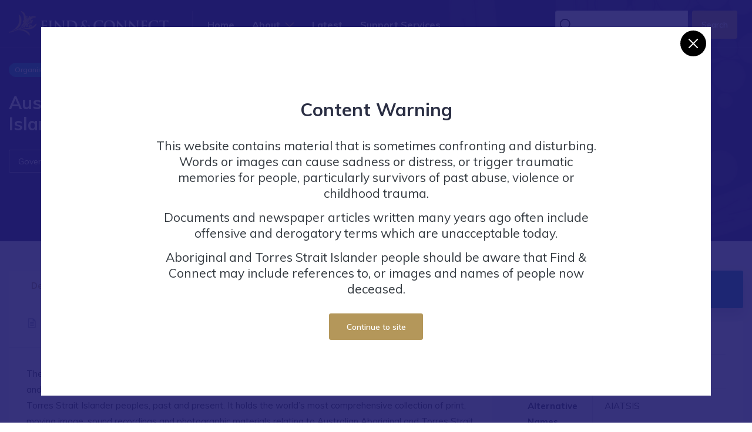

--- FILE ---
content_type: text/html; charset=utf-8
request_url: https://www.google.com/recaptcha/api2/anchor?ar=1&k=6LeP7EMoAAAAAF_TfwOEFQ6iUk50i87T_L9iBtTE&co=aHR0cHM6Ly93d3cuZmluZGFuZGNvbm5lY3QuZ292LmF1OjQ0Mw..&hl=en&v=N67nZn4AqZkNcbeMu4prBgzg&size=invisible&anchor-ms=20000&execute-ms=30000&cb=o0v7rsu06x45
body_size: 48789
content:
<!DOCTYPE HTML><html dir="ltr" lang="en"><head><meta http-equiv="Content-Type" content="text/html; charset=UTF-8">
<meta http-equiv="X-UA-Compatible" content="IE=edge">
<title>reCAPTCHA</title>
<style type="text/css">
/* cyrillic-ext */
@font-face {
  font-family: 'Roboto';
  font-style: normal;
  font-weight: 400;
  font-stretch: 100%;
  src: url(//fonts.gstatic.com/s/roboto/v48/KFO7CnqEu92Fr1ME7kSn66aGLdTylUAMa3GUBHMdazTgWw.woff2) format('woff2');
  unicode-range: U+0460-052F, U+1C80-1C8A, U+20B4, U+2DE0-2DFF, U+A640-A69F, U+FE2E-FE2F;
}
/* cyrillic */
@font-face {
  font-family: 'Roboto';
  font-style: normal;
  font-weight: 400;
  font-stretch: 100%;
  src: url(//fonts.gstatic.com/s/roboto/v48/KFO7CnqEu92Fr1ME7kSn66aGLdTylUAMa3iUBHMdazTgWw.woff2) format('woff2');
  unicode-range: U+0301, U+0400-045F, U+0490-0491, U+04B0-04B1, U+2116;
}
/* greek-ext */
@font-face {
  font-family: 'Roboto';
  font-style: normal;
  font-weight: 400;
  font-stretch: 100%;
  src: url(//fonts.gstatic.com/s/roboto/v48/KFO7CnqEu92Fr1ME7kSn66aGLdTylUAMa3CUBHMdazTgWw.woff2) format('woff2');
  unicode-range: U+1F00-1FFF;
}
/* greek */
@font-face {
  font-family: 'Roboto';
  font-style: normal;
  font-weight: 400;
  font-stretch: 100%;
  src: url(//fonts.gstatic.com/s/roboto/v48/KFO7CnqEu92Fr1ME7kSn66aGLdTylUAMa3-UBHMdazTgWw.woff2) format('woff2');
  unicode-range: U+0370-0377, U+037A-037F, U+0384-038A, U+038C, U+038E-03A1, U+03A3-03FF;
}
/* math */
@font-face {
  font-family: 'Roboto';
  font-style: normal;
  font-weight: 400;
  font-stretch: 100%;
  src: url(//fonts.gstatic.com/s/roboto/v48/KFO7CnqEu92Fr1ME7kSn66aGLdTylUAMawCUBHMdazTgWw.woff2) format('woff2');
  unicode-range: U+0302-0303, U+0305, U+0307-0308, U+0310, U+0312, U+0315, U+031A, U+0326-0327, U+032C, U+032F-0330, U+0332-0333, U+0338, U+033A, U+0346, U+034D, U+0391-03A1, U+03A3-03A9, U+03B1-03C9, U+03D1, U+03D5-03D6, U+03F0-03F1, U+03F4-03F5, U+2016-2017, U+2034-2038, U+203C, U+2040, U+2043, U+2047, U+2050, U+2057, U+205F, U+2070-2071, U+2074-208E, U+2090-209C, U+20D0-20DC, U+20E1, U+20E5-20EF, U+2100-2112, U+2114-2115, U+2117-2121, U+2123-214F, U+2190, U+2192, U+2194-21AE, U+21B0-21E5, U+21F1-21F2, U+21F4-2211, U+2213-2214, U+2216-22FF, U+2308-230B, U+2310, U+2319, U+231C-2321, U+2336-237A, U+237C, U+2395, U+239B-23B7, U+23D0, U+23DC-23E1, U+2474-2475, U+25AF, U+25B3, U+25B7, U+25BD, U+25C1, U+25CA, U+25CC, U+25FB, U+266D-266F, U+27C0-27FF, U+2900-2AFF, U+2B0E-2B11, U+2B30-2B4C, U+2BFE, U+3030, U+FF5B, U+FF5D, U+1D400-1D7FF, U+1EE00-1EEFF;
}
/* symbols */
@font-face {
  font-family: 'Roboto';
  font-style: normal;
  font-weight: 400;
  font-stretch: 100%;
  src: url(//fonts.gstatic.com/s/roboto/v48/KFO7CnqEu92Fr1ME7kSn66aGLdTylUAMaxKUBHMdazTgWw.woff2) format('woff2');
  unicode-range: U+0001-000C, U+000E-001F, U+007F-009F, U+20DD-20E0, U+20E2-20E4, U+2150-218F, U+2190, U+2192, U+2194-2199, U+21AF, U+21E6-21F0, U+21F3, U+2218-2219, U+2299, U+22C4-22C6, U+2300-243F, U+2440-244A, U+2460-24FF, U+25A0-27BF, U+2800-28FF, U+2921-2922, U+2981, U+29BF, U+29EB, U+2B00-2BFF, U+4DC0-4DFF, U+FFF9-FFFB, U+10140-1018E, U+10190-1019C, U+101A0, U+101D0-101FD, U+102E0-102FB, U+10E60-10E7E, U+1D2C0-1D2D3, U+1D2E0-1D37F, U+1F000-1F0FF, U+1F100-1F1AD, U+1F1E6-1F1FF, U+1F30D-1F30F, U+1F315, U+1F31C, U+1F31E, U+1F320-1F32C, U+1F336, U+1F378, U+1F37D, U+1F382, U+1F393-1F39F, U+1F3A7-1F3A8, U+1F3AC-1F3AF, U+1F3C2, U+1F3C4-1F3C6, U+1F3CA-1F3CE, U+1F3D4-1F3E0, U+1F3ED, U+1F3F1-1F3F3, U+1F3F5-1F3F7, U+1F408, U+1F415, U+1F41F, U+1F426, U+1F43F, U+1F441-1F442, U+1F444, U+1F446-1F449, U+1F44C-1F44E, U+1F453, U+1F46A, U+1F47D, U+1F4A3, U+1F4B0, U+1F4B3, U+1F4B9, U+1F4BB, U+1F4BF, U+1F4C8-1F4CB, U+1F4D6, U+1F4DA, U+1F4DF, U+1F4E3-1F4E6, U+1F4EA-1F4ED, U+1F4F7, U+1F4F9-1F4FB, U+1F4FD-1F4FE, U+1F503, U+1F507-1F50B, U+1F50D, U+1F512-1F513, U+1F53E-1F54A, U+1F54F-1F5FA, U+1F610, U+1F650-1F67F, U+1F687, U+1F68D, U+1F691, U+1F694, U+1F698, U+1F6AD, U+1F6B2, U+1F6B9-1F6BA, U+1F6BC, U+1F6C6-1F6CF, U+1F6D3-1F6D7, U+1F6E0-1F6EA, U+1F6F0-1F6F3, U+1F6F7-1F6FC, U+1F700-1F7FF, U+1F800-1F80B, U+1F810-1F847, U+1F850-1F859, U+1F860-1F887, U+1F890-1F8AD, U+1F8B0-1F8BB, U+1F8C0-1F8C1, U+1F900-1F90B, U+1F93B, U+1F946, U+1F984, U+1F996, U+1F9E9, U+1FA00-1FA6F, U+1FA70-1FA7C, U+1FA80-1FA89, U+1FA8F-1FAC6, U+1FACE-1FADC, U+1FADF-1FAE9, U+1FAF0-1FAF8, U+1FB00-1FBFF;
}
/* vietnamese */
@font-face {
  font-family: 'Roboto';
  font-style: normal;
  font-weight: 400;
  font-stretch: 100%;
  src: url(//fonts.gstatic.com/s/roboto/v48/KFO7CnqEu92Fr1ME7kSn66aGLdTylUAMa3OUBHMdazTgWw.woff2) format('woff2');
  unicode-range: U+0102-0103, U+0110-0111, U+0128-0129, U+0168-0169, U+01A0-01A1, U+01AF-01B0, U+0300-0301, U+0303-0304, U+0308-0309, U+0323, U+0329, U+1EA0-1EF9, U+20AB;
}
/* latin-ext */
@font-face {
  font-family: 'Roboto';
  font-style: normal;
  font-weight: 400;
  font-stretch: 100%;
  src: url(//fonts.gstatic.com/s/roboto/v48/KFO7CnqEu92Fr1ME7kSn66aGLdTylUAMa3KUBHMdazTgWw.woff2) format('woff2');
  unicode-range: U+0100-02BA, U+02BD-02C5, U+02C7-02CC, U+02CE-02D7, U+02DD-02FF, U+0304, U+0308, U+0329, U+1D00-1DBF, U+1E00-1E9F, U+1EF2-1EFF, U+2020, U+20A0-20AB, U+20AD-20C0, U+2113, U+2C60-2C7F, U+A720-A7FF;
}
/* latin */
@font-face {
  font-family: 'Roboto';
  font-style: normal;
  font-weight: 400;
  font-stretch: 100%;
  src: url(//fonts.gstatic.com/s/roboto/v48/KFO7CnqEu92Fr1ME7kSn66aGLdTylUAMa3yUBHMdazQ.woff2) format('woff2');
  unicode-range: U+0000-00FF, U+0131, U+0152-0153, U+02BB-02BC, U+02C6, U+02DA, U+02DC, U+0304, U+0308, U+0329, U+2000-206F, U+20AC, U+2122, U+2191, U+2193, U+2212, U+2215, U+FEFF, U+FFFD;
}
/* cyrillic-ext */
@font-face {
  font-family: 'Roboto';
  font-style: normal;
  font-weight: 500;
  font-stretch: 100%;
  src: url(//fonts.gstatic.com/s/roboto/v48/KFO7CnqEu92Fr1ME7kSn66aGLdTylUAMa3GUBHMdazTgWw.woff2) format('woff2');
  unicode-range: U+0460-052F, U+1C80-1C8A, U+20B4, U+2DE0-2DFF, U+A640-A69F, U+FE2E-FE2F;
}
/* cyrillic */
@font-face {
  font-family: 'Roboto';
  font-style: normal;
  font-weight: 500;
  font-stretch: 100%;
  src: url(//fonts.gstatic.com/s/roboto/v48/KFO7CnqEu92Fr1ME7kSn66aGLdTylUAMa3iUBHMdazTgWw.woff2) format('woff2');
  unicode-range: U+0301, U+0400-045F, U+0490-0491, U+04B0-04B1, U+2116;
}
/* greek-ext */
@font-face {
  font-family: 'Roboto';
  font-style: normal;
  font-weight: 500;
  font-stretch: 100%;
  src: url(//fonts.gstatic.com/s/roboto/v48/KFO7CnqEu92Fr1ME7kSn66aGLdTylUAMa3CUBHMdazTgWw.woff2) format('woff2');
  unicode-range: U+1F00-1FFF;
}
/* greek */
@font-face {
  font-family: 'Roboto';
  font-style: normal;
  font-weight: 500;
  font-stretch: 100%;
  src: url(//fonts.gstatic.com/s/roboto/v48/KFO7CnqEu92Fr1ME7kSn66aGLdTylUAMa3-UBHMdazTgWw.woff2) format('woff2');
  unicode-range: U+0370-0377, U+037A-037F, U+0384-038A, U+038C, U+038E-03A1, U+03A3-03FF;
}
/* math */
@font-face {
  font-family: 'Roboto';
  font-style: normal;
  font-weight: 500;
  font-stretch: 100%;
  src: url(//fonts.gstatic.com/s/roboto/v48/KFO7CnqEu92Fr1ME7kSn66aGLdTylUAMawCUBHMdazTgWw.woff2) format('woff2');
  unicode-range: U+0302-0303, U+0305, U+0307-0308, U+0310, U+0312, U+0315, U+031A, U+0326-0327, U+032C, U+032F-0330, U+0332-0333, U+0338, U+033A, U+0346, U+034D, U+0391-03A1, U+03A3-03A9, U+03B1-03C9, U+03D1, U+03D5-03D6, U+03F0-03F1, U+03F4-03F5, U+2016-2017, U+2034-2038, U+203C, U+2040, U+2043, U+2047, U+2050, U+2057, U+205F, U+2070-2071, U+2074-208E, U+2090-209C, U+20D0-20DC, U+20E1, U+20E5-20EF, U+2100-2112, U+2114-2115, U+2117-2121, U+2123-214F, U+2190, U+2192, U+2194-21AE, U+21B0-21E5, U+21F1-21F2, U+21F4-2211, U+2213-2214, U+2216-22FF, U+2308-230B, U+2310, U+2319, U+231C-2321, U+2336-237A, U+237C, U+2395, U+239B-23B7, U+23D0, U+23DC-23E1, U+2474-2475, U+25AF, U+25B3, U+25B7, U+25BD, U+25C1, U+25CA, U+25CC, U+25FB, U+266D-266F, U+27C0-27FF, U+2900-2AFF, U+2B0E-2B11, U+2B30-2B4C, U+2BFE, U+3030, U+FF5B, U+FF5D, U+1D400-1D7FF, U+1EE00-1EEFF;
}
/* symbols */
@font-face {
  font-family: 'Roboto';
  font-style: normal;
  font-weight: 500;
  font-stretch: 100%;
  src: url(//fonts.gstatic.com/s/roboto/v48/KFO7CnqEu92Fr1ME7kSn66aGLdTylUAMaxKUBHMdazTgWw.woff2) format('woff2');
  unicode-range: U+0001-000C, U+000E-001F, U+007F-009F, U+20DD-20E0, U+20E2-20E4, U+2150-218F, U+2190, U+2192, U+2194-2199, U+21AF, U+21E6-21F0, U+21F3, U+2218-2219, U+2299, U+22C4-22C6, U+2300-243F, U+2440-244A, U+2460-24FF, U+25A0-27BF, U+2800-28FF, U+2921-2922, U+2981, U+29BF, U+29EB, U+2B00-2BFF, U+4DC0-4DFF, U+FFF9-FFFB, U+10140-1018E, U+10190-1019C, U+101A0, U+101D0-101FD, U+102E0-102FB, U+10E60-10E7E, U+1D2C0-1D2D3, U+1D2E0-1D37F, U+1F000-1F0FF, U+1F100-1F1AD, U+1F1E6-1F1FF, U+1F30D-1F30F, U+1F315, U+1F31C, U+1F31E, U+1F320-1F32C, U+1F336, U+1F378, U+1F37D, U+1F382, U+1F393-1F39F, U+1F3A7-1F3A8, U+1F3AC-1F3AF, U+1F3C2, U+1F3C4-1F3C6, U+1F3CA-1F3CE, U+1F3D4-1F3E0, U+1F3ED, U+1F3F1-1F3F3, U+1F3F5-1F3F7, U+1F408, U+1F415, U+1F41F, U+1F426, U+1F43F, U+1F441-1F442, U+1F444, U+1F446-1F449, U+1F44C-1F44E, U+1F453, U+1F46A, U+1F47D, U+1F4A3, U+1F4B0, U+1F4B3, U+1F4B9, U+1F4BB, U+1F4BF, U+1F4C8-1F4CB, U+1F4D6, U+1F4DA, U+1F4DF, U+1F4E3-1F4E6, U+1F4EA-1F4ED, U+1F4F7, U+1F4F9-1F4FB, U+1F4FD-1F4FE, U+1F503, U+1F507-1F50B, U+1F50D, U+1F512-1F513, U+1F53E-1F54A, U+1F54F-1F5FA, U+1F610, U+1F650-1F67F, U+1F687, U+1F68D, U+1F691, U+1F694, U+1F698, U+1F6AD, U+1F6B2, U+1F6B9-1F6BA, U+1F6BC, U+1F6C6-1F6CF, U+1F6D3-1F6D7, U+1F6E0-1F6EA, U+1F6F0-1F6F3, U+1F6F7-1F6FC, U+1F700-1F7FF, U+1F800-1F80B, U+1F810-1F847, U+1F850-1F859, U+1F860-1F887, U+1F890-1F8AD, U+1F8B0-1F8BB, U+1F8C0-1F8C1, U+1F900-1F90B, U+1F93B, U+1F946, U+1F984, U+1F996, U+1F9E9, U+1FA00-1FA6F, U+1FA70-1FA7C, U+1FA80-1FA89, U+1FA8F-1FAC6, U+1FACE-1FADC, U+1FADF-1FAE9, U+1FAF0-1FAF8, U+1FB00-1FBFF;
}
/* vietnamese */
@font-face {
  font-family: 'Roboto';
  font-style: normal;
  font-weight: 500;
  font-stretch: 100%;
  src: url(//fonts.gstatic.com/s/roboto/v48/KFO7CnqEu92Fr1ME7kSn66aGLdTylUAMa3OUBHMdazTgWw.woff2) format('woff2');
  unicode-range: U+0102-0103, U+0110-0111, U+0128-0129, U+0168-0169, U+01A0-01A1, U+01AF-01B0, U+0300-0301, U+0303-0304, U+0308-0309, U+0323, U+0329, U+1EA0-1EF9, U+20AB;
}
/* latin-ext */
@font-face {
  font-family: 'Roboto';
  font-style: normal;
  font-weight: 500;
  font-stretch: 100%;
  src: url(//fonts.gstatic.com/s/roboto/v48/KFO7CnqEu92Fr1ME7kSn66aGLdTylUAMa3KUBHMdazTgWw.woff2) format('woff2');
  unicode-range: U+0100-02BA, U+02BD-02C5, U+02C7-02CC, U+02CE-02D7, U+02DD-02FF, U+0304, U+0308, U+0329, U+1D00-1DBF, U+1E00-1E9F, U+1EF2-1EFF, U+2020, U+20A0-20AB, U+20AD-20C0, U+2113, U+2C60-2C7F, U+A720-A7FF;
}
/* latin */
@font-face {
  font-family: 'Roboto';
  font-style: normal;
  font-weight: 500;
  font-stretch: 100%;
  src: url(//fonts.gstatic.com/s/roboto/v48/KFO7CnqEu92Fr1ME7kSn66aGLdTylUAMa3yUBHMdazQ.woff2) format('woff2');
  unicode-range: U+0000-00FF, U+0131, U+0152-0153, U+02BB-02BC, U+02C6, U+02DA, U+02DC, U+0304, U+0308, U+0329, U+2000-206F, U+20AC, U+2122, U+2191, U+2193, U+2212, U+2215, U+FEFF, U+FFFD;
}
/* cyrillic-ext */
@font-face {
  font-family: 'Roboto';
  font-style: normal;
  font-weight: 900;
  font-stretch: 100%;
  src: url(//fonts.gstatic.com/s/roboto/v48/KFO7CnqEu92Fr1ME7kSn66aGLdTylUAMa3GUBHMdazTgWw.woff2) format('woff2');
  unicode-range: U+0460-052F, U+1C80-1C8A, U+20B4, U+2DE0-2DFF, U+A640-A69F, U+FE2E-FE2F;
}
/* cyrillic */
@font-face {
  font-family: 'Roboto';
  font-style: normal;
  font-weight: 900;
  font-stretch: 100%;
  src: url(//fonts.gstatic.com/s/roboto/v48/KFO7CnqEu92Fr1ME7kSn66aGLdTylUAMa3iUBHMdazTgWw.woff2) format('woff2');
  unicode-range: U+0301, U+0400-045F, U+0490-0491, U+04B0-04B1, U+2116;
}
/* greek-ext */
@font-face {
  font-family: 'Roboto';
  font-style: normal;
  font-weight: 900;
  font-stretch: 100%;
  src: url(//fonts.gstatic.com/s/roboto/v48/KFO7CnqEu92Fr1ME7kSn66aGLdTylUAMa3CUBHMdazTgWw.woff2) format('woff2');
  unicode-range: U+1F00-1FFF;
}
/* greek */
@font-face {
  font-family: 'Roboto';
  font-style: normal;
  font-weight: 900;
  font-stretch: 100%;
  src: url(//fonts.gstatic.com/s/roboto/v48/KFO7CnqEu92Fr1ME7kSn66aGLdTylUAMa3-UBHMdazTgWw.woff2) format('woff2');
  unicode-range: U+0370-0377, U+037A-037F, U+0384-038A, U+038C, U+038E-03A1, U+03A3-03FF;
}
/* math */
@font-face {
  font-family: 'Roboto';
  font-style: normal;
  font-weight: 900;
  font-stretch: 100%;
  src: url(//fonts.gstatic.com/s/roboto/v48/KFO7CnqEu92Fr1ME7kSn66aGLdTylUAMawCUBHMdazTgWw.woff2) format('woff2');
  unicode-range: U+0302-0303, U+0305, U+0307-0308, U+0310, U+0312, U+0315, U+031A, U+0326-0327, U+032C, U+032F-0330, U+0332-0333, U+0338, U+033A, U+0346, U+034D, U+0391-03A1, U+03A3-03A9, U+03B1-03C9, U+03D1, U+03D5-03D6, U+03F0-03F1, U+03F4-03F5, U+2016-2017, U+2034-2038, U+203C, U+2040, U+2043, U+2047, U+2050, U+2057, U+205F, U+2070-2071, U+2074-208E, U+2090-209C, U+20D0-20DC, U+20E1, U+20E5-20EF, U+2100-2112, U+2114-2115, U+2117-2121, U+2123-214F, U+2190, U+2192, U+2194-21AE, U+21B0-21E5, U+21F1-21F2, U+21F4-2211, U+2213-2214, U+2216-22FF, U+2308-230B, U+2310, U+2319, U+231C-2321, U+2336-237A, U+237C, U+2395, U+239B-23B7, U+23D0, U+23DC-23E1, U+2474-2475, U+25AF, U+25B3, U+25B7, U+25BD, U+25C1, U+25CA, U+25CC, U+25FB, U+266D-266F, U+27C0-27FF, U+2900-2AFF, U+2B0E-2B11, U+2B30-2B4C, U+2BFE, U+3030, U+FF5B, U+FF5D, U+1D400-1D7FF, U+1EE00-1EEFF;
}
/* symbols */
@font-face {
  font-family: 'Roboto';
  font-style: normal;
  font-weight: 900;
  font-stretch: 100%;
  src: url(//fonts.gstatic.com/s/roboto/v48/KFO7CnqEu92Fr1ME7kSn66aGLdTylUAMaxKUBHMdazTgWw.woff2) format('woff2');
  unicode-range: U+0001-000C, U+000E-001F, U+007F-009F, U+20DD-20E0, U+20E2-20E4, U+2150-218F, U+2190, U+2192, U+2194-2199, U+21AF, U+21E6-21F0, U+21F3, U+2218-2219, U+2299, U+22C4-22C6, U+2300-243F, U+2440-244A, U+2460-24FF, U+25A0-27BF, U+2800-28FF, U+2921-2922, U+2981, U+29BF, U+29EB, U+2B00-2BFF, U+4DC0-4DFF, U+FFF9-FFFB, U+10140-1018E, U+10190-1019C, U+101A0, U+101D0-101FD, U+102E0-102FB, U+10E60-10E7E, U+1D2C0-1D2D3, U+1D2E0-1D37F, U+1F000-1F0FF, U+1F100-1F1AD, U+1F1E6-1F1FF, U+1F30D-1F30F, U+1F315, U+1F31C, U+1F31E, U+1F320-1F32C, U+1F336, U+1F378, U+1F37D, U+1F382, U+1F393-1F39F, U+1F3A7-1F3A8, U+1F3AC-1F3AF, U+1F3C2, U+1F3C4-1F3C6, U+1F3CA-1F3CE, U+1F3D4-1F3E0, U+1F3ED, U+1F3F1-1F3F3, U+1F3F5-1F3F7, U+1F408, U+1F415, U+1F41F, U+1F426, U+1F43F, U+1F441-1F442, U+1F444, U+1F446-1F449, U+1F44C-1F44E, U+1F453, U+1F46A, U+1F47D, U+1F4A3, U+1F4B0, U+1F4B3, U+1F4B9, U+1F4BB, U+1F4BF, U+1F4C8-1F4CB, U+1F4D6, U+1F4DA, U+1F4DF, U+1F4E3-1F4E6, U+1F4EA-1F4ED, U+1F4F7, U+1F4F9-1F4FB, U+1F4FD-1F4FE, U+1F503, U+1F507-1F50B, U+1F50D, U+1F512-1F513, U+1F53E-1F54A, U+1F54F-1F5FA, U+1F610, U+1F650-1F67F, U+1F687, U+1F68D, U+1F691, U+1F694, U+1F698, U+1F6AD, U+1F6B2, U+1F6B9-1F6BA, U+1F6BC, U+1F6C6-1F6CF, U+1F6D3-1F6D7, U+1F6E0-1F6EA, U+1F6F0-1F6F3, U+1F6F7-1F6FC, U+1F700-1F7FF, U+1F800-1F80B, U+1F810-1F847, U+1F850-1F859, U+1F860-1F887, U+1F890-1F8AD, U+1F8B0-1F8BB, U+1F8C0-1F8C1, U+1F900-1F90B, U+1F93B, U+1F946, U+1F984, U+1F996, U+1F9E9, U+1FA00-1FA6F, U+1FA70-1FA7C, U+1FA80-1FA89, U+1FA8F-1FAC6, U+1FACE-1FADC, U+1FADF-1FAE9, U+1FAF0-1FAF8, U+1FB00-1FBFF;
}
/* vietnamese */
@font-face {
  font-family: 'Roboto';
  font-style: normal;
  font-weight: 900;
  font-stretch: 100%;
  src: url(//fonts.gstatic.com/s/roboto/v48/KFO7CnqEu92Fr1ME7kSn66aGLdTylUAMa3OUBHMdazTgWw.woff2) format('woff2');
  unicode-range: U+0102-0103, U+0110-0111, U+0128-0129, U+0168-0169, U+01A0-01A1, U+01AF-01B0, U+0300-0301, U+0303-0304, U+0308-0309, U+0323, U+0329, U+1EA0-1EF9, U+20AB;
}
/* latin-ext */
@font-face {
  font-family: 'Roboto';
  font-style: normal;
  font-weight: 900;
  font-stretch: 100%;
  src: url(//fonts.gstatic.com/s/roboto/v48/KFO7CnqEu92Fr1ME7kSn66aGLdTylUAMa3KUBHMdazTgWw.woff2) format('woff2');
  unicode-range: U+0100-02BA, U+02BD-02C5, U+02C7-02CC, U+02CE-02D7, U+02DD-02FF, U+0304, U+0308, U+0329, U+1D00-1DBF, U+1E00-1E9F, U+1EF2-1EFF, U+2020, U+20A0-20AB, U+20AD-20C0, U+2113, U+2C60-2C7F, U+A720-A7FF;
}
/* latin */
@font-face {
  font-family: 'Roboto';
  font-style: normal;
  font-weight: 900;
  font-stretch: 100%;
  src: url(//fonts.gstatic.com/s/roboto/v48/KFO7CnqEu92Fr1ME7kSn66aGLdTylUAMa3yUBHMdazQ.woff2) format('woff2');
  unicode-range: U+0000-00FF, U+0131, U+0152-0153, U+02BB-02BC, U+02C6, U+02DA, U+02DC, U+0304, U+0308, U+0329, U+2000-206F, U+20AC, U+2122, U+2191, U+2193, U+2212, U+2215, U+FEFF, U+FFFD;
}

</style>
<link rel="stylesheet" type="text/css" href="https://www.gstatic.com/recaptcha/releases/N67nZn4AqZkNcbeMu4prBgzg/styles__ltr.css">
<script nonce="NgfZxfd4ceeOrZOEuEQyvA" type="text/javascript">window['__recaptcha_api'] = 'https://www.google.com/recaptcha/api2/';</script>
<script type="text/javascript" src="https://www.gstatic.com/recaptcha/releases/N67nZn4AqZkNcbeMu4prBgzg/recaptcha__en.js" nonce="NgfZxfd4ceeOrZOEuEQyvA">
      
    </script></head>
<body><div id="rc-anchor-alert" class="rc-anchor-alert"></div>
<input type="hidden" id="recaptcha-token" value="[base64]">
<script type="text/javascript" nonce="NgfZxfd4ceeOrZOEuEQyvA">
      recaptcha.anchor.Main.init("[\x22ainput\x22,[\x22bgdata\x22,\x22\x22,\[base64]/[base64]/[base64]/[base64]/[base64]/UltsKytdPUU6KEU8MjA0OD9SW2wrK109RT4+NnwxOTI6KChFJjY0NTEyKT09NTUyOTYmJk0rMTxjLmxlbmd0aCYmKGMuY2hhckNvZGVBdChNKzEpJjY0NTEyKT09NTYzMjA/[base64]/[base64]/[base64]/[base64]/[base64]/[base64]/[base64]\x22,\[base64]\x22,\x22C8KAw4/Dl3/DvMOww5fDt8O3w6ZKOMOxwowjw4YEwp8NTMOgPcO8w6rDjcKtw7vDp0jCvsO0w6LDp8Kiw69+aHYZwojCu1TDhcKyVmR2aMOJUwd0w6DDmMO4w6TDuClUwpE4w4Jgwr3DpsK+CGgVw4LDhcOBWcODw4N6JjDCrcOfBDETw51GXsK/wrLDvyXCgnrCm8OYEUbDrsOhw6fDmMOsdmLCrsOew4EIWGjCmcKwwp9qwoTCgHJHUHfDpTzCoMObSi7Cl8KKIGVkMsO5LcKZK8O9wosYw7zCoCZpKMKvN8OsD8K6NcO5VQXCulXCrnXDj8KQLsOxKcKpw7RYdMKSe8ONwpw/wowwP0obXcOvaT7CtcK+wqTDqsKyw5rCpMOlBsKCcsOCQMO1J8OCwoNKwoLCmg3Cmnl5XmXCsMKGRmvDuCIiWHzDgkk/wpUcLsKbTkDChQB6wrEXwqzCpBHDhcOxw6h2w4UFw4ANQg7Dr8OGwqVHRUhnwqTCsTjCmsOLMMOlQMOVwoLCgB96BwNBZCnChlTDtjjDpnDDhkw9UBwhZMKhPyPCikDCs3PDsMKdw7PDtMOxIcKlwqAYNsO8KMOVwqzClHjChzZRIsKIwrYwHHV3eH4CMsO/[base64]/eifCl0xew57CmX4QwrM8w7bChA/DqsKbVQEtwpUqwro6fcOgw4xVw67DoMKyAB0gb0omRjYOKSLDusObHUV2w4fDt8OFw5bDg8OMw4Z7w6zCvMO/[base64]/DksOywpBzdsOoBj5XJMKdaXxPwqkbwofDgFplRGbDvxPDn8KNNsKCwqfCoFxEecOMwrFSbsKNCSbDhXg3BHYGHHXCsMOLw7zDucKawprDqcOZRcKUeloFw7TCkWtVwp86e8Kha3vCg8Kowp/Cj8Ocw5DDvMOwBsKLD8O/w6zChSfCkcKYw6tcRkpwwo7Dj8OgbMOZHcKEAMK/wpU/DE4VaR5MfVTDogHDtX/[base64]/Cpiw0cn9jTsO3w43DtBbDq8OgJcOwAwF+JzrCsHDCmMOaw4jCmR/CoMKZL8KDw5QCw57DssOzw5x9DsOjHsKyw4fDrB1aOy/[base64]/[base64]/DsMOxwrpfwrHDt3zDmsObEsK4PSsIBcO8dsKLKRjDjWjCtQsRVcKRw7TDu8KOwozClwzDtsO/wo/DlXzCqCRvwqIqw7A5wq5tw5TDp8KFwpXDjcOZw4oKeBEWKEbChMOkwoEhdMKhFFZYw5ETw4LDlsKLwqM3w5NbwpfCicOJw53Cj8KMw4QlOXPDoXLCrVkcwo0dw6g5w5XCmxtvwoNcUsKcTsKDwrvClzsORsKCG8K2wp5gw4UIw5gywr/DjWUswpVDITxKCcOrPsOcwoXCtX0RW8OLK2dQP2dTDEM0w4rCuMK9w5V8w7BHbBIfW8KFw4Jpw70kwqPCoCF/w5XCrUs3wovCthULJSE3WgRZJhhHw70/fcOqWcKjKTTDv1PCvcKxw6swYhnDn3xJwprCiMKuwqDDkcKiw5zDscOTw5Mmw5HChyvCusKkTsKYwrJTw70Cw71yLMKEQEfDgE9yw47Dq8K7TV3DoUVnwqIBRcKlw4nDsxDCnMKSS1nDrMKmbiPDmMONEVbCnh/Dmz0VV8Kqwr8Qw5HCinPCpcKlwprCp8K2b8Kfw6hNwr/[base64]/DpsOaegbDgMOlwpDCmwvCgMKiQztvw6hbKMKKwpZ+w7bCoRrDqm5DccOtw5wLBcKBWWnClTZOw4nCp8OcIsKQwqXChVTDuMOUIzTCnXvDlMO4DcKdccOnwq/[base64]/[base64]/[base64]/DtgrDl3nDp1zDnR8Zw7lhJhvCh03Dm8K4w611bhbCnMK4NSgCw67ChsKTw4HCr0tET8Kpw7dzw4JDYMORdcOpGsKvwrolacOlHMKiZcOCwqzCssKzaBM0VDAtLB1ywrplwrDDgcOwa8ODFATDhsKLZ0UxQMO3KMO5w7PCisKcTDB9w43CsCLCgU/Ds8OnwprDlStdw40BJD7Dn0rClsKNwoJbDTE4CDbDqXvCuSnCqMKBVMKtwqDDiwU9wp3ChcKrQMKLCcOewpZHMMObT3khbcOgw4Fadjw6WMOFw4cLSmFOwqDDsE1Bwp3Dh8KFF8OJFkjDuH5jQlDClUAdRsKyS8KqIcK9w4PDpsOEcAcDaMOyWzHCjMOCwr5ZXwk/bMKxTg97wpzCiMKJYsKFAMKpw5/Cm8OiF8K+RMKUw47CpsOQwqttw5/CmGsJST1EPsKMb8OnNQbDvcK5w4d1OmU3w5DCs8OlWsKiMXzCq8OEbGZTwrA7VMKdAcK7wrANwoEJGcONwrx3wrAZwoHDv8OrZBkoAMO/QW3Cu1nCqcOgwoRowpE8wr8Uw7zDlsO5w5HCinjDhxfDk8OeccOXPj1+GUPDiALCh8OMOFFrSiN4IVzCqxVrWGwNw7/Cr8OZPcK2Ji8Kw67DrmnDg1vCp8O6wrbCmjwzNcOswq0HC8OOGizDnnXCg8KAwr9YwrLDqGvClMO1RFEHw7PDrcOOWsOnQMOOwp3Dl03CmCoNdEPChcOLwrXDvMKkPmrDisO/[base64]/EiPDncOyw4oCw5UnRgXCgcKkDzIHGVzDngfCoywIw4YDwrwQF8OSwqJaI8ONw4chLcOAwpUteUxcFFFkw5fDiyQpW0jCm2AyCMKhRg8Pel5XeUxIfMOawoXDusK6w65aw4coVcKCAMOQwqF/wr/DuMOnMF8TEibDs8OWw4NRY8OgwrbCh2p0w4TDo0LCi8KpF8Krw7FkAVQ2KCYcwrpCYBTDgMKOJMONZcKCcsO2wp/Di8OAVQt4PCTCi8OuYXDCoH/DrQRcw6MYNsOXwrAEw4/CqXwywqPDgcKrw7VcM8KVw5rClU3CosKLw4BiPjkzwqDCg8OOwq3ClBt0ZH8QajDCtcKpw7LClcOgwrl8w4QHw7zCp8OGw71uSU/DrGXDuV0Pf1bDt8KEbMKdGWJRw77DpmJ4VjTClMKVwrM8PMObRRdlFmZTwrxJw5PClsOQw7nCtzxSw6LDssOVw5vCtSl3Hi9awpDDkGFAwrVbPcK4UcOKcRJ7w5bCmsObAEJAdiXCoMOeRBbClcOleS9GdQ1ow7l0JB/DgcK0YMKqwo9jwr/Dp8KmS1bDoksibQtyAMKnw4TDuwLCqsOpw6wxTUdAwphtRMK/[base64]/CnGTCkwReG8ODw7bCmMOWDwHClMO5wrk7w77CsxDCtsOwWcO1wpvDvMKjwqovAMOvG8OVw7zDvwPCq8O/woTCgU/DmmktfsO5dMK/V8Kiw48Xwq7DsjEPPcOAw7zCj18OCsOywqHDhcOBBMK2wp7DvcKGw6wqf21Hw4kQJMKQwpnDjAcuw6jDm0vCi0HDvsKww65MWcKuwqMULj5/w4TCuyxWDjcZGcOUbMO7WVfCqnDCiyh4XStXw77CgClKCMKTXsK2YUnDig1FbcKIw7MkQcOrwqdlVcKTwrPDiUAUWF1LRCdHOcKBw6rCsMO8QMOvw4wTw5LDuiLChiZMw7LCtkHCk8KEwqA+wqrCkG/CrUptwo0uw7fDrgwPwoBhw5vCuE3CvwtMNkZ6VjkzwqDCjMOJIsKFQyYpT8OowofDkMOqw7bCtsORwqY/PjvDrRgEwpoqG8OGw5vDoxHDgcKlw4Exw4vDi8KIUgLCncKLwrPDvWsEI3DChsODwqdkIEFGdcOew6rCqsOMMFEOwr/DtcOJwqLCrsKnwqYsHcKxTMOhw5tWw5DDtWZ9YXthPcOLFGbCvcO/aHlUw4fCg8KBwpR+JhzDqAjChMO5AsOEaBvDlTVPw4NqP2fDkcOYcMKgBgZXOcKfHkVMwq8+w7fCp8OCCTDCqHEDw4vDjsOVwpkdwrDCrcOAwp3DkBjDjC9Tw7fCucO0w5hEDDw/wqRLw4k+w73Co09aeQLCtjLDjC1NJgJudMO0SzoywoVtUjF8QzrDknYNwqzDrcKXw60BHzPDs0gFwq0Bw73Dry1wVMK/[base64]/Dm8OLL8OXWFR3aMO2NxN7aQHDj8OVZMOUH8Oja8KDw6LCksKKw48Zw6c4w53CuHJNWxFjwrDDvsKKwphow4EBfHsAw5HDmFvDnMOje1rChMOWwrPCoTLCiCPDqsK4KsKfZ8OHXcKFwodnwrBnBUjCoMO9dsOLFi9SacKpCsKQw4/[base64]/DglPCocKKMUTDrsO6BRNdPsOEwr0AAhnDhlXCsRXDicKhKCDCpsOIwo94LjVAU17DpyjDisOaBjZhw45+GCPDiMK7w4N9w5Q9WcKcw7MgwrrCgcOkw65LK1JeaQ7DvsKPLwrChsKCw7vCpcK/w75HIsOya0sBVRPDiMO9wo1dC3DCv8K4w5t+ZQZgwpU4C0XDvC3CsUkbw6bDo23CpMOONcKbw5Yrw4gMRQ4WejMow5XDnE5/w6HDpF/[base64]/NsOvZcKoa8KULDfDqnfClFnCmlsMJjAuwrB8P0vDq0QiA8KIwqtVVMKKwpdOwptJwoTCmcOiwqXCliHDlUHDrC9Lw7EvwqPDhcOLwojCpB8xw77DglbCpcObw54dw5fDpn/CtT8XeFIOZjnCn8KEw6lIwoXDklHDnMKZw51Hw5bDssKrZsK7dsKgPwLCoxAuw6jCq8OOwq/DhMO5HcOwPzIzwrZbORnDiMOgwqlDw5HDjUbDvHHCvMKJX8O4w5Mvw51SVGzCsEbDiyViXSXDo1PDlsKZGzTDrBxSw7rCm8KJw5TCl25Bw458FQvCpwdFw7bDp8KNBcO7PBtuD1/[base64]/[base64]/DusO/JcK7UcKbCHbDiMKywrJVX8OcFhJYOcO6w4xtwq01V8OiHsOVwp1/wp8Zw5TCjcOJWzXCksOrwrcXCT3Dn8OlKcO7TV/CkWXCh8OVTEwWLMKhCsKcCHAEbMOWA8OuBMK4JMOkJFUpBns+TMO6AB8iSTnDp04xw4ZHTDp+WsK3ZU/CuAUGwqQtw4lQdnA2w63Cn8KzPW12wpFyw7hhw5XDhQ/DokzDlMKjeQfCvDvCjMOgOsKUw48JdsKsDATDvcKOw4XDjBvDu3rDsEYfwqXCiF3Dp8OBYMKRdAR9E1nClsKQwqhIw7x+woFYw6vCosKwX8KvcMKbwpBCdQRaZMKlV25rw7BYNHZfwp4Ewq9vawgdCgx8wrvDvnrCm3jDvsKewos/w5vCgijDhcOje3HDkGhqwpbCkxNeZxPDpQJCw6fDvVUBwojCuMOUw7PDlinCmhjCjVFkYAAWw5fCsDgCwojCjMOgwoLDhlAuwrhbBgrClBh/wrjDr8O0ISHCi8OOXwPCmgPCscO2w7zCncK9wq/DvcKYZ2/CgMKoMxokcMKkwoXChA0WEiw9WMKFG8KaYlTCoEHCksOZVRjCnMKKE8O2ZMKGwqZ6XMOYZsOPOzlrUcKOwrRXZGbDlMOQd8OePsOVUmvDmcO5wp7ChcOAMl/DhQ1Sw64Pw43DmMKKw4IPwrlvw6fCrMOswpkJw4U+w5Ynw4PCgsKMwpnDnSTCtcOVGTrDmEzCtjDDjgXCvsKdEMOgBsKRw4HCrMKdSS3CgsOew7gDQmnCpcODRMK4dMO/Q8O9M2zCo1XCqB/DryVPeWwcISVkw7sVwoPCqgbDmcKmWWMyPT/[base64]/[base64]/[base64]/w7jChVHDkcOVN8KCXMO6wprDk2PDgsKMZsO5wqzDkC97w5FWeMKFwpPCglwDwpgQwp7CrHzDtBomw4jCp3nDvz9RTMKMa07CoXVyZsKeDVNlHcKQPcODFCvCgVjDgcOFbx9Bw79CwpchNcKEw7PCksK/QF/CjsO1w6Rfw7oNwoIlQE/ChMKkwqszwojCtCPChWTDosOqNcKqEn5IRm8Pw5DDgQERwp3DssKSwozDqjtMGlrCs8O/[base64]/[base64]/DkMOuLcKCQivDsAVjTsKSNFhmw4HDs2PDq8KdwrpmCgAkw5EXw4rCtsOQwrDDr8KNw6s1ZMO8w69Zwq/DiMO2DsO2wr8SF2TCuy7Dr8OvwoTCsXIGwrZrRsKUwpbDisKxU8O/[base64]/DocKsdSNywrV5DxcvIRfDvnJPVHVywpTDrXBmeExaZMObwoPDlcOawoTDn0kgHSjDl8OPP8OcI8Kaw6XCuic+w4MzTAfDu2I2wq/CrAAcwrvDiDvCssOtDsKfw5YMw7xSwpoZwop4wpdYw7DCmG4ZK8OrecKzWybCoDbClyU/CSEWwqhiw4cHw70rw4cswpHDssOCfMK5wrvCg095w44PwrjCkgsRwpNYw5bCs8OkEwzCvChpIMO7wqxLw5Y1w4HCsQTDj8Ktw5piPWpVw4AIw6h7wowfOHozwr7DmcKAH8Oow63CtXwXwqw4UGt5w4jClcOBw5lMw73ChUE2w4zDgCBwQcOjYMO/w5PCtT5pwoLDp2QRLVXCuAxQwoIhw7bDtBdswrUxaFXCkcKgw5nCkl/DpMO6wpkGZsKGaMKISRIcwojDuw/[base64]/CozLDkcOncUAgw7ZdwpItGcOBJ2BWw7/[base64]/DmDLCuGHDrFbDmsKzw5Jjw5TCgFjDqBB1wrYSwprDusK9woskZAnDj8KIaGZDUUMQwpJiPyjCo8O+BcOCHmEXw5RBw6FtIMKPEcOUw5jCkcK0w4DDv2QMbcKVFV7Co2ZaOwUAwoZIakIxDsK9HWZBT3ZoVH1ZbippCsOSRycGw7HDrGrDusKaw4wOw7/CpA7DpXJTScK2w4fCv2wqDMKgHELCt8OWw5wqw7jCi00KwqXCi8OcwrzDs8O5EMKFwp3DoH1WFcOkwrNKwp0JwoBND28QE1E7GMKPwrPDksO3O8OEwq3CmW15w4XCv0YSwqlyw54sw6EGdsO+cMOOwokOS8OqwpQdbhsMwqcOOE1Tw7oxAsO5wpHDpzLDkMKswovCtW/[base64]/aMKvKMK/bcOpXMO3w7ULVMOcKQnDm8O2MMKhw70CbwfDtMKNw6HDhAnDt3giWF5eOUEAwr/DoHjDtzrDrsO9MXnDnQTDtGDDmhTCgsKTwpknw58bVGQ/wrbCvncNw5nDk8O1wqnDt3waw6LDmXIGXHlNw4JuWMK0wpnCvW3DlnTDlsO/w6UuwopuH8OFw5zCsi4aw6NFOH0kwpBiLyA7RWNLwoJOcMOCE8K/K14nfsKjQh7Cs2PCjgPDmMKbw7fCrcK9woZDwpsWQcOpU8K2NykkwoZ0woBMCT7DhsOhNlAsw4/DoGvCqTnDkWvCmz7DgsOtw6JGwq5Vw49PbRbCq2TDgTzDucOORzoYbcO/YmQ+Sh/Dv30rSRTCkzpjG8O2w4cxHic/[base64]/CisKYAcKgIhvDr8O0wr9gwrnDtsKCwo7Dr8KfaMOtFC0SwoEnOMKxPcO1bQ1ewoExPxzDrBAaLU0iw5rCjMK9wqF+wq7DtsOyWwXCmQ/CosKQH8Oww4TCh1/CuMOkFsO+KcOWW2lpw44lSMKyFcONF8KXw4jDuiPDgMK3w5UoAcOVOGTDlgZSwpEfSsK4KDpZN8ONwpBfD23Cp0fCiE7DrTzDljcEwotXwp/DvkzDlyIxwo8vw53DsxvCosObbk/Dn2PCtcOlw6fDjcKQMnTDlcKCw6M/w4DDnMKmw5HCtmBEMRFcw5VCw4MVDQnCqSUNw7bCn8KrHy4PXcKgwqHCiFkuwqZaf8OLwpYoa3rCtFDDjcOAUMKOdk4LMcKOwqEwwqfCtghwVXEYADs/wqvDuHcrw5sywqd4EkDDvMO3wqXCqgowasK3DcKDwp0te1FKwrcVPsKAesOvUXlXGRnDqMKnwoHCucKHf8Ocw4nDlC0Fwp3DhsKTSsKwwpN1wpvDo0Idw5nCn8KgUcOfGMK+w6/[base64]/Dr8KmY8KNwofCjEDCsGLCryfDmF1yw4dbVMKJw7BuXFY2wpvDlVl8AD3DgDHDsMOSb0Erw6rCnyXCnVQGw5dXwqfCtMOZwqduV8OkEcKTRcKGw78hwrfDgj8+ecOxP8KAw7HDhcKjw4vDmsOoQ8Khw4/[base64]/[base64]/w4fDtnLCsEdyX8KfwonDnkvDvnoSw5HDn8KEYQTCh8KlIMOIKwASVRnDmBd+woMKwp3DoSPDqnUywr/Cq8OxeMKmC8O0w67Cn8KjwrpDX8OlccKxeSzDsCPCmU5pAh/Dt8K+wqAhTG9aw4XDh3cQUwLCgXM9KMK2fnl5w4HChQHCuForw4x0wq94MRjDusK/CH0lCGpcw53DqzN7wpbDmsKaRDvCh8Kiw5PDjAnDqG3Ci8KswpjDi8KNw6E4XcOjw4XCh1rDoGrCqFHDsip5wr82w5/DpifDpyQUO8KYb8KSwqlkw65NKlvCrk0+w5wPO8K/[base64]/DrW/DjFXDvsOyPcOdwqjCtcK7w7LDgMKkBTdnwrxOwpfDvWt6w73ClcOkw5Q2w41hwrHCgcKJWwnDvw/[base64]/DocOuE8OuVMO+QUHCqMKPX8KEAsOaeF/DqBMmdADDsMOFLcO/w6bDncK2HsOLw4sOw440wpHDpTlSSSrDpmnCiBxKN8O6bsK9fMOQKcKpE8KjwrB3wpzDli3DjsOPQcOIw6DCsHLClMODw7olVHMjw60ZwoHCnyHCjh/DmzkvFMO7HsOTwpFoPsKhw6BPYGTDn0lGwpnDrivDkEY+ZAfDnMOFMsOxM8Obw7kBw4AlSMOlLkR4w5DDv8Oww4/DtcKcKUYGGsOBRMOJw7/DncOkK8K0G8KgwoZZHsOAU8OWeMO9PMOLTMOIw5/CtzBEwpRTV8KIX1kDP8KFwq3CiybCsjJYw4DCsmLCusKTw5jDkAnCmMOCwozCqsKYXsOGGQbCscOTMMKrB0FABWJYSCnCq3N7wqfCt1vDsknCpcK1LMKzf1chOmHDiMOSw6QgGhbDnsO6wrbDocKIw4UhOcKJwrZgdsKNG8O3WcOyw7/[base64]/Du1/DizvCrH3CqUsKw6I2woQNw4xzwq3DmC4xw6B7w73CmMOiDcK4w5YLVcKPw6DDnmnCgz0BSVRzBMOGZH7Cp8KMw6RAcA/Co8KfK8OBAhJDwopEWmpsIUAMwqpnQkUww4BzwodbQ8OKwo1pccOewq7ClVclY8KWworCjcOyb8OBYsO8UHDDt8Kxwqo0w49SwqJlWsO1w5Bjw6zCnsKSDMKUGW/ClMKLwr/Dp8KwbMOeDMO4w5sSwp0EV2M2wojDgMOAwp3CmzHDncOgw7wmwpnDv3fCpDZWPcKPwo3DszpNA2rCmXoVE8K2PMKKFsKCG3rDthR2wonCmsO+GGLDuHERWMOKJcK/wotGUFvDnFNIw6vCrQRbwpPDpEgZF8KdWsOiElPCn8OpwrvDuSPChHVtVMKvw5bDscO7UBPCoMKwesOUw6kgfmzDuHYtw4bDgnIEw7xUwqtWw7zCisKWwqHClSwawpPDjQkiN8KxOCcUdMO5B2VDwqcww6oeDQnDkX/CpcOxw4Rjw5HDt8OTw6x6w492w5RywqjCtsOaQMK4GCViLD7CrcKlwpoHwoXDjMKvwoclCTRrQE0Rwpt9aMKBwq0zbMKANzBWwpvDq8O/[base64]/wojDsxDDpWIpw6poM8K8OA/CssKCw5LDi8KJA8KdRENNwoh/wo4Kw7lrwrkrQcKdBSkgMmB7YsKNNwPCvcONw49HwqPCqQZ0w747wpcewpxUZVpANHIwLMOrIDzCv3nDlcO4cFxKwoDDrcOTw44dwpDDskEWTxAswrvCksKZJ8O5M8KEwrd0TUrDu0rCs0FMwp9JGsKJw5bDs8K/K8KYRHjDgsOmRsOOF8KmGlDCqsOiw6fCpTXDlgV8w5VsZ8KwwqUzw6zCksOJHB3Cj8OQwowPNkNVw6E8QwhNw4BWZcOywrvDoMOfWWM0EjjDpMKOwpnDiW/Cu8O2V8KvMz/Dk8K9BWDCuwZqETVrfcKhwprDvcKIwoDDlh8cD8KpBXbCvX8Nwq1Dw7/[base64]/DuwDDlsK/[base64]/DoxY5aS95S8KxBMKMw69IB0TDisO1w4zCtMKHNnLDqzbCocOCOcO9G1/CqcKMw4JRw6cUw6/DtHQVwpHCsTTCpsKKwoZiHV1Rw7E0wprDo8KLeh7DuyjCsMK9TcOTTmd6wpHDpTPCrzcAcMOWw4t8Y8KrUHxmwr8SXsKgUsOrYcKdJXU6w4YGwoHDtMOewpTDosO5wqJkwqXDtsOWYcONYsOVCXXCoUHDrH7CkXoBwrXDicO2w6UPwqvCucKuMcOXwrVawpXCuMKaw5/DpsOewoTCuVzCvSrDv10ZdsKQMsKHKAcPw5YOwqRvw7zDl8O8NErDiHtYSMKnOgnDph4uOMKbwqXCnMOaw4bCosOsDEDDl8Olw48ew4bDkl3DqDk8wrzDiWkXwqnCh8O8RMK4wrzDqsKxCB8/[base64]/DkXIEw4/DucOxwonDmVYXKMOWwpUPPmVWDsOUw7zDnsKVwqpxbyoyw6EZw5TCuyPCngVyUcKxw6rCpybCncKbQcOWWcOwwqhQw7Q8PyNbwoXCo3zCssOYE8Oaw6ViwoNKF8ORwodxwrvDkxZxMxkpHUNuw7ZSZMKYw4htw4zDgMO6w5wXw5/DoFXCiMKYwrTClTvDlAg+w7QwCUbDr0Riw4HDg2XCuTzCrsOqwoPCkcKXLsKawptKwp9tfHh0Sl5Hw49fw4bDl1vDhcOywonCucKLwqfDmMKAbmpdE2JAKlp/[base64]/Cg14hw61FI8ObesOGJSBSKTI1w6fCr3Jdw67Dp2PDrDbDsMOzXSrCsFVEQMKSw6dpwo0EW8K7TG5CZsKoMMKCw6kJw6cZEyJwWMOrw4jCjMOpPsK5OGvCpcK7EcK3wrHDssKxw7o+w5LDmsOOwodQKho+wrfDusOXfHfDkcOuH8Kwwo8MbsK2SGN/PGvDhcKzCMKGwqHCtsKJQl/DknrDpTPCmWF6UcO2VMOkwqzDrcKtwp98wo9qXUs5HsOFwooON8OlYw3Ci8KmVUzDmD8GVH1FFlPCpsO4wrsvES7DicKMZ3TDvQHCmsOSw6t7M8OZwr/[base64]/DgsOrOMOowoZkwrJeFm8Rw5QSw5DCpMObd8KFw5QYwq8NMsK5w6DCs8OGwo8gK8OIw4x+wpvCnkLCiMO1wp7CvsK9w7UUMsKvWcKJwpjDnxXCgMKSwpIwKyg/clXDqsKgTF92GMKkQS3Ct8ORwr3DqTMFw47DjXrCh1jClj9sKsKpwpfCn1xPwqfCtWh6wqzCtE/ChMKqETsiwqrCkcOVw5vDklvCkMKlOsOVfiYjSyBSYcO4wqXDqGFMQxXDnsOBwprCqMKCdcKEw6JyRhPCj8OGTwEbwpbCs8OXw4lfw6MEw6XCpMO3X3kzacOOXMOPwo/CvcObccKCw5YHBcK9wqjDqAhhecK7Y8OhL8OACMKYchnDs8ONOX5EGUZRwrlNRyxnIMONw5BjdiB4w60uw6vCnRjDoGNswqVdYWvCosKywrQSF8O0wpUkw6rDkl3CmxxAO37CtsKbPcOEN1LDuGXCuTUHw6HCuXU1dMKSwpo/[base64]/[base64]/ChMODNcKyf8OOwp/CvR4MwrHDocKENcOOL03DrnMKwqXDucK5wpnDvcKLw4lZJsO1w6oKOMKHN1BGwqLDrTA9TEQ4HRTDgG3DtBQ3Ih/[base64]/w5kMbX41MCNLwoUzwpzCr3k9QMKzw6nChjMJPRzDjyxSPsK/[base64]/Dt8OVX8Obb2HCpsOxfwLCpV/DoMKMw4gNI8Kmw53DpE7CkcKmUSdeBMKfVMO3wrLDhcKUwrsOw6rDuW8fw7HDkcKow6lIP8OJT8KXZFrDiMOtDMK0w7wPO2F8WcKMw5Jewo9RCMKBHsKbw6/ChBDDvMKGJcODQmjDhMOxfsKhFsOEwpdewovDkMOhWRIgWcOndDklw6F/w4Z7aC8lRcKkQwFAVMKVfQLDt2rCq8KHw55ow5XCsMKew5jCnsK4ay01wooXNMKvCCPChcKnw6cpIDVmwrnDpR/CtXVXH8OmwoMMwqVzeMO8RMO+wrXChEIZKXpbU1TChG7CpkjDgsOFwpXCm8OJAsOqBw5Sw5/[base64]/CgMOSw7PCrAc4ImTDgcKUwqEiw4LCtzVBesOWHsKPw7Frw60gQwLDvMOBwo7DgSZjw73CrEERw4XDslUAwoTDsUZxwr1ULz/Ct1rCmMKEw4jCrsKVwqp7w7LCq8KhDHrDlcKSfsKSwrRgwokEw5DCsSIJwqUnwo3Dsyhsw6nDtsOuwoJjZCLCslRTw4zDnFfDqiPCgcOnH8KRVcKewp/CpMOYwr/ClMKcOcKPwpfDr8K5w6pow7xANgIqE0QVQsOsdCnDuMOwcMO6wpRiVAkrwqh+CcOlH8KYZ8OywoQ5woZ/R8OVwrFrN8Oaw54lwo5SRsKseMOZA8OoCjhywqPCmGnDpsKewpfDqMKCT8KLU2gTBHI2bFJSwqwFQ3DDjsO2wqUCIR8cw6kiP03CrMOsw5vCiHjDi8O7ZMO1IsKHwo8hYMOLZyASdQ0kVzXDrDzDmMKtOMKNwrvCqsK6fxzCocOkbwTDsMKeCXw9JMKUbsOnw6fDlS/Dg8O0w4XCo8O8wrPDg19cbj1kwog3XA3Di8OYw6obw4cow7wewq7CqcKPKDpnw4Jiw6/Dr0TDp8OTdMOHEMOnwrzDq8KIdBoVw4kXYl4MHcKVw7HDpQzChsOQwpYIb8KHMQcnw5zDsH/DtBHCpXXCvsO0wphpCcK+wqbCtsKAXsKMwr9fw5XCsW/DncK4dcKuwp0pwptKXVQQwoTDlsO5QFRhwrtmw4XChFJsw5wfPGYYw6E7w4HDp8OmHFsbSSDCrcOGwptNWcKrwqzDl8OyGMKhWMKVF8KQGhTCgMK5wr7DnsOucSkya13CtEt7woHCliDCtcK9GsOIDMO/fkRLLsOjwqzCl8Kiw5Fbc8OpJ8KxIcOUA8KSwrUfwqkEw6vCq18Lwp/DvUNywq7DtQxrw6vCkWtyKSZ2IMOrw7RIE8OXIcO1VMKFMMOAdzIhwqw0VwjDucK5w7PCkj/Crg8Jw7BCbsOJIMKbw7fDvTJaAMKPwpvCgmIxw7HCucK1w6Vyw5TDlsKHCBrDicOTGEJ/[base64]/Di21VesKnwpc/[base64]/w4UGw4DDsjjCrGPCk8OKw5HChMKlEyNvR8KUwqnDvAbDuncYCcKWM8O3w4gHDsONw4TCosKgwpfCrcO0OicDTCfDgUfCqcOnwqLCjysnw6HClMOmLy7CgcKZfcOMOsO7wonDvAPCkzlORHXChGk/w5XCvhN4d8KALsKjTFbDr17Cr08PScOfPMOkwo/[base64]/[base64]/R13Djy5ywowcEsOdw7jCuMOIwqx9wpMLw40kYSPCtW7CvANQw4fDg8O5NsO7YnoYwqgMwoXDsMK4w7/CjMKIw6LCvcKAw5x/w6ANXXYhw69xTMOBw43Cqj08GE8pbcKUw6vDtMONMR7Cq1vCrFFQNMKvw4XDqsKqwqnDumkSwo7CqsOMWcO5wq4HEQzCmMOFUQYawq/DqzzDoBpxwqR+G2RJVSPDsjnCgMKEKCzDjMOGwp8qPMO2wobDq8Kjw4fCpsKfw6jCkCjCoQLCpMKiSUzCoMOzUwXDmcOhwpzCsEXDqcOVHgTCmsKaPMK4wqTDkxvDqBVZw7Qwd27CgMKaPsKjdsKvAcO/UcKHwqQvWX3CiATDmMKPAMKaw6/DtwPCknYDw4zCncONwpPCrsKqJW7Cr8Orw780JifCm8KWAHZxDl/DtcKVaj8Ac8KLBMKWdsOHw4DCn8ORdcOBI8OTw54KD1HCp8OVwq7CjsO6w7cqwpjCoxV6PsO/FTrCgMKrfzBOwrdnwqBXR8Kdw5ojw7F4wozCnGTDtMKnWMKwwq8Twr0nw4/[base64]/DmFbCtcKuw4sIw5okLTYKwrt5N3JVw4YQwoxEw5gsw4bCkMOxMMKFwoPDlsKmdsK5GF16YMKHKxTDh1PDqSPCocKcAcOpCMOtwpYUw6LCpGXCiMOLwpbDkcOJdUJSwpE+woTDs8K5w7Q4Hnc/dsKPbCvCkMO6e1TDvcKkSMOgZlDDgGwFacK9w4/CtyLDl8O/T0E8wosTwocBwr5QAkJOwpJww5nClXxZA8OHaMK+wq1+XkgUEE7CiD0mwp3DuX7DmMKuakLDicO5LcO+w7fDtsOgGMKODMOMAUzCicOsLzRlw5U5b8KlMsOtw5vDsBA9Dn/DhTk0w4l9wrMGPgUuRcKveMKBwowFw4U1w5oFLcORwrBOw51tc8OPC8KYw4tzw5zCpcKxNipLPR/Ct8OIwqjDrsOSw5fDsMKzwpNNA1jDncOKcMKcw6/CmSJlbcO+w5BOITjDq8OwwrvCnhTDjsKvNw7DqyfCgVFEX8OnFwTDvsO6w7AawqTDlWAaAjNhJcOCw4AYdcKuw68FZ13CvsOydUbDk8Omw5tXw5fDmcK4w7RNVy55wrTCugtSw6NQdR9lw7rCqcKFw63Dq8KNwp5uwrnCiiZCwo/Cr8KoK8ONw5J8aMOJJjLCpGLCn8Kew6HCilRoScOTw5MpPGscV0PChMKVZjbChsK2wolPw4ooc3HCkTkYwrrDr8KXw6jCssKCw5ZFXlk7H0N1ZRLDpcO9f2Mjw4vCkj/Dn0Elwo0UwqQDwojDocOAw74pw6nCn8K+wq/[base64]/DtcOxw5vCmStrZcKIwqfDl8KcaxPCr8K0w7VwfcKvw5EZMcOqw48sOsOqCTDCtsK0L8OJQH7Dmkh/[base64]/DgMKcw7LCkgNFw7jDpcKaMMKPaMKEwrbDk0FnwqXCgBfDl8OiwprDisKkKMO4EgUtw5LCtHpTwqA1wqpGE0JCcWHDpMO1wqlDZypOw63ChC/DljLDrRs7F1dObiwTwrI3w4HDr8KOwpLCisKqZcO4woY2wqQEw6EAwq7DicKaw4vDl8KXC8K6PA8qV2V0UMOdw6ZewrkCwoo5wrLCrxc4Jn57bsKJI8KDSF7CoMKEfWxYwr7CucKZwqTCpTLDgE/CvMOHwq3ClsKjwpM/wpnDmcOww5TCkAsxPsKLwqbDtcKqw58qZMOVw5rClcOYwpYGD8OgPCXCqFQMwoPCusOdKmjDpCVBwrxwfT1Rd3zCqMKEQiwUw4dDwrUdQyB7dU0/w6bDr8KFwr9wwqssLW0ZfMKiODN5M8K3wq7CnMKmXsOvbMO0w5DCscOxJ8OCPMK+w4NIw6llwrDCrsKRw4gHw4FMwo/[base64]/wrnDt8K1wphhw6MEwqHCiMKbwpTDiwjDhMK3wo/DvnJbwop2w5w0w4bDrsKjU8Kew4whH8OTS8KvQRHChMKxwrkDw6PCkDrChi8lZDnCuCAmw4XDpAIgawLCpQvCuMOmSsKzwp0QJjrDtsKvEkYmw7bCh8Oaw5DCucKcVMOowoRkEH/CscO1RGIyw6jCrhHCisKZwqnDnz/Dq2vCpcOyF3c8bMOIw5EBBm/CvcKkwq99N3/Ct8KCRcKhAyYcHMK/VB4KDsOnQcKIPkw2fsKWw67DkMKECMKCczVYw4jDmWJWw4HDkgLCgMKYw5o+Um3CoMKTUMKKB8OLZMKhOCRXwo0xw4rCrHvDv8OyCWrCiMKGwpfDvsKaJcKhEGAdCMKVw7DDkFsOB1dQwp/DnMO5ZsKWCG0mD8K2wozCgcOWw7MTwo/DmcK/BXDCgwJ5bR0kesORw6BSwoLDu1HDucKJDsOGSMOHWhJVw51fewA3Xll7wqQsw7DDssKkOsKIwqrDkV7CmMOxKsOKwol0w44aw6w7UlhWSBrDunNOecKzw7V8LDTDrMOPQlpKw5F7ScOEMMOLdjEKw7MjCsOyw4rChMK6VR/CjsONKG44w4MIbTt4csKrwrbCnmhNLcOew5zCvMKHwrnDllfChcOpw73Cl8OOW8OGw5/Dt8OLHsKFwrbDicObw6QaYcOBwqwIw4jCrD9ewpQKwptPwog/TFbCuwcIwqwgfsORM8OYQMKFw7B/[base64]/dyfDsW0Gc8KMw6/Ctj1nw5IWwr0me0PDg8O+fD/Do3heZsOUw6QqLE3CuX3DncKiw5XDpgnCssKKw6ZTwr7DolNyW0IbPgkzw6cnwrTCgh7Cn1nDh3RQwqxSFihXMyLChsKpPsOQw6JVCTx4OjfDkcKNHkc8WhIfbsOuC8KDKQgnakjCrMKYWMKvEhlbcQpOVhEawq/DjiJxFMOswoPCrzHDnjVbw5lbwqoVHFIvw6XCjFTCqlDDnsKlw4xAw4Qeb8OXw7F1wqzCv8KwCWrDlsO3acKWNsK6w6bDpsOqw4PDnirDrzZXMhnCjxJxBX/CscO9w5opwqbDmsKxwo/DpBs0wq4jG17DpwEgwpjDvRzDrkB+w6fCtlvDlg/Cm8K8w6cDEMOcNcOHw6nDuMKXLDwKw4DDqsKoKRE1acOXcDDDizwLw5LDrExFUcOuwqFXMD/Dg2U0w67DmMOQwrU8wrhSwojDk8OBwrhuBVjDqxRkw403w67CkMOlK8KHwqLDlcOrVE1Nwp8WBsKrXQ/[base64]/CsKUSMKPCALCnMKvwoHDk0ZyR8KkOMKaw6zDpm3DrcO1wpvCrMKjZsKmwpfCocOKw57DoQ41HsK3VMObAwMLe8OjW3jDrj3DjMKkb8KsXcK5w6vDlsO6JCXClcK/wrvCkhlfw7/CnXUsaMOwYCcFwrHDkg3Dm8Kgw6XCjMOcw4QeHsObwrfCq8KCFcOGwoFgwo3DlcKUwpnCvsKUERkiwpI6\x22],null,[\x22conf\x22,null,\x226LeP7EMoAAAAAF_TfwOEFQ6iUk50i87T_L9iBtTE\x22,0,null,null,null,1,[21,125,63,73,95,87,41,43,42,83,102,105,109,121],[7059694,287],0,null,null,null,null,0,null,0,null,700,1,null,0,\[base64]/76lBhn6iwkZoQoZnOKMAhnM8xEZ\x22,0,0,null,null,1,null,0,0,null,null,null,0],\x22https://www.findandconnect.gov.au:443\x22,null,[3,1,1],null,null,null,1,3600,[\x22https://www.google.com/intl/en/policies/privacy/\x22,\x22https://www.google.com/intl/en/policies/terms/\x22],\x22FRHxgKMod6QF8G3N6nrlB4EGYkFED5/7KCbhQHc6vNA\\u003d\x22,1,0,null,1,1769769336347,0,0,[228,71,44],null,[57,166,163,188],\x22RC-4jXEiVNZbS5UJQ\x22,null,null,null,null,null,\x220dAFcWeA4oOyAzBKEuFrmPvvSYc0LmHd2H8uIJwaZqf5FoBUlEkxBZyyIz_nm_H34e7Z-610IydkPMCTGYlXs5KXqDehf8DXjV5w\x22,1769852136376]");
    </script></body></html>

--- FILE ---
content_type: text/css; charset=utf-8
request_url: https://www.findandconnect.gov.au/wp-content/themes/findandconnect/dist/css/app.css?ver=1719982877
body_size: 81667
content:
/*!
 * Bootstrap v4.3.1 (https://getbootstrap.com/)
 * Copyright 2011-2019 The Bootstrap Authors
 * Copyright 2011-2019 Twitter, Inc.
 * Licensed under MIT (https://github.com/twbs/bootstrap/blob/master/LICENSE)
 */:root{--blue: #007bff;--indigo: #6610f2;--purple: #6f42c1;--pink: #e83e8c;--red: #dc3545;--orange: #fd7e14;--yellow: #ffc107;--green: #28a745;--teal: #20c997;--cyan: #17a2b8;--white: #fff;--gray: #6c757d;--gray-dark: #343a40;--primary: #058EB3;--secondary: #903af9;--success: #32cc6f;--info: #3a7dfd;--warning: #fa8b0c;--danger: #fd4868;--light: #f5f7fc;--dark: #2A2E43;--breakpoint-xs: 0;--breakpoint-sm: 576px;--breakpoint-md: 768px;--breakpoint-lg: 992px;--breakpoint-xl: 1200px;--font-family-sans-serif: -apple-system, BlinkMacSystemFont, "Segoe UI", Roboto, "Helvetica Neue", Arial, "Noto Sans", sans-serif, "Apple Color Emoji", "Segoe UI Emoji", "Segoe UI Symbol", "Noto Color Emoji";--font-family-monospace: SFMono-Regular, Menlo, Monaco, Consolas, "Liberation Mono", "Courier New", monospace}*,*::before,*::after{box-sizing:border-box}html{font-family:sans-serif;line-height:1.15;-webkit-text-size-adjust:100%;-webkit-tap-highlight-color:rgba(0,0,0,0)}article,aside,figcaption,figure,footer,header,hgroup,main,nav,section{display:block}body{margin:0;font-family:"Muli",sans-serif;font-size:1rem;font-weight:400;line-height:1.5;color:#343a40;text-align:left;background-color:#fff}[tabindex="-1"]:focus{outline:0 !important}hr{box-sizing:content-box;height:0;overflow:visible}h1,h2,h3,h4,h5,h6{margin-top:0;margin-bottom:0}p{margin-top:0;margin-bottom:1rem}abbr[title],abbr[data-original-title]{text-decoration:underline;-webkit-text-decoration:underline dotted;text-decoration:underline dotted;cursor:help;border-bottom:0;-webkit-text-decoration-skip-ink:none;text-decoration-skip-ink:none}address{margin-bottom:1rem;font-style:normal;line-height:inherit}ol,ul,dl{margin-top:0;margin-bottom:1rem}ol ol,ul ul,ol ul,ul ol{margin-bottom:0}dt{font-weight:700}dd{margin-bottom:.5rem;margin-left:0}blockquote{margin:0 0 1rem}b,strong{font-weight:bolder}small{font-size:80%}sub,sup{position:relative;font-size:75%;line-height:0;vertical-align:baseline}sub{bottom:-.25em}sup{top:-.5em}a{color:#058EB3;text-decoration:none;background-color:transparent}a:hover{color:#0056b3;text-decoration:none}a:not([href]):not([tabindex]){color:inherit;text-decoration:none}a:not([href]):not([tabindex]):hover,a:not([href]):not([tabindex]):focus{color:inherit;text-decoration:none}a:not([href]):not([tabindex]):focus{outline:0}pre,code,kbd,samp{font-family:SFMono-Regular,Menlo,Monaco,Consolas,"Liberation Mono","Courier New",monospace;font-size:1em}pre{margin-top:0;margin-bottom:1rem;overflow:auto}figure{margin:0 0 1rem}img{vertical-align:middle;border-style:none}svg{overflow:hidden;vertical-align:middle}table{border-collapse:collapse}caption{padding-top:2rem;padding-bottom:2rem;color:#6c757d;text-align:left;caption-side:bottom}th{text-align:inherit}label{display:inline-block;margin-bottom:.5rem}button{border-radius:0}button:focus{outline:1px dotted;outline:5px auto -webkit-focus-ring-color}input,button,select,optgroup,textarea{margin:0;font-family:inherit;font-size:inherit;line-height:inherit}button,input{overflow:visible}button,select{text-transform:none}select{word-wrap:normal}button,[type="button"],[type="reset"],[type="submit"]{-webkit-appearance:button}button:not(:disabled),[type="button"]:not(:disabled),[type="reset"]:not(:disabled),[type="submit"]:not(:disabled){cursor:pointer}button::-moz-focus-inner,[type="button"]::-moz-focus-inner,[type="reset"]::-moz-focus-inner,[type="submit"]::-moz-focus-inner{padding:0;border-style:none}input[type="radio"],input[type="checkbox"]{box-sizing:border-box;padding:0}input[type="date"],input[type="time"],input[type="datetime-local"],input[type="month"]{-webkit-appearance:listbox}textarea{overflow:auto;resize:vertical}fieldset{min-width:0;padding:0;margin:0;border:0}legend{display:block;width:100%;max-width:100%;padding:0;margin-bottom:.5rem;font-size:1.5rem;line-height:inherit;color:inherit;white-space:normal}@media (max-width: 1200px){legend{font-size:calc(1.275rem + .3vw) }}progress{vertical-align:baseline}[type="number"]::-webkit-inner-spin-button,[type="number"]::-webkit-outer-spin-button{height:auto}[type="search"]{outline-offset:-2px;-webkit-appearance:none}[type="search"]::-webkit-search-decoration{-webkit-appearance:none}::-webkit-file-upload-button{font:inherit;-webkit-appearance:button}output{display:inline-block}summary{display:list-item;cursor:pointer}template{display:none}[hidden]{display:none !important}h1,h2,h3,h4,h5,h6,.h1,.h2,.h3,.h4,.h5,.h6{margin-bottom:0;font-family:"Muli",sans-serif;font-weight:700;line-height:1.2;color:#2A2E43}h1,.h1{font-size:2rem}@media (max-width: 1200px){h1,.h1{font-size:calc(1.325rem + .9vw) }}h2,.h2{font-size:1.6rem}@media (max-width: 1200px){h2,.h2{font-size:calc(1.285rem + .42vw) }}h3,.h3{font-size:1.33rem}@media (max-width: 1200px){h3,.h3{font-size:calc(1.258rem + .096vw) }}h4,.h4{font-size:1.2rem}h5,.h5{font-size:1.07rem}h6,.h6{font-size:1rem}.lead{font-size:1.33rem;font-weight:400}@media (max-width: 1200px){.lead{font-size:calc(1.258rem + .096vw) }}.display-1{font-size:3.2rem;font-weight:500;line-height:1.2}@media (max-width: 1200px){.display-1{font-size:calc(1.445rem + 2.34vw) }}.display-2{font-size:2.67rem;font-weight:500;line-height:1.2}@media (max-width: 1200px){.display-2{font-size:calc(1.392rem + 1.704vw) }}.display-3{font-size:2.27rem;font-weight:500;line-height:1.2}@media (max-width: 1200px){.display-3{font-size:calc(1.352rem + 1.224vw) }}.display-4{font-size:2rem;font-weight:500;line-height:1.2}@media (max-width: 1200px){.display-4{font-size:calc(1.325rem + .9vw) }}hr{margin-top:4.67rem;margin-bottom:4.67rem;border:0;border-top:1px solid #e9ebf4}small,.small{font-size:80%;font-weight:400}mark,.mark{padding:.2em;background-color:#fcf8e3}.list-unstyled{padding-left:0;list-style:none}.list-inline{padding-left:0;list-style:none}.list-inline-item{display:inline-block}.list-inline-item:not(:last-child){margin-right:.5rem}.initialism{font-size:90%;text-transform:uppercase}.blockquote{margin-bottom:1rem;font-size:1.25rem}.blockquote-footer{display:block;font-size:80%;color:#6c757d}.blockquote-footer::before{content:"\2014\00A0"}.img-fluid{max-width:100%;height:auto}.img-thumbnail{padding:.25rem;background-color:#fff;border:1px solid #dee2e6;border-radius:.25rem;box-shadow:0 1px 2px rgba(0,0,0,0.075);max-width:100%;height:auto}.figure{display:inline-block}.figure-img{margin-bottom:.5rem;line-height:1}.figure-caption{font-size:90%;color:#6c757d}code{font-size:87.5%;color:#e83e8c;word-break:break-word}a>code{color:inherit}kbd{padding:.2rem .4rem;font-size:87.5%;color:#fff;background-color:#212529;border-radius:.2rem;box-shadow:inset 0 -0.1rem 0 rgba(0,0,0,0.25)}kbd kbd{padding:0;font-size:100%;font-weight:700;box-shadow:none}pre{display:block;font-size:87.5%;color:#212529}pre code{font-size:inherit;color:inherit;word-break:normal}.pre-scrollable{max-height:340px;overflow-y:scroll}.container{width:100%;padding-right:15px;padding-left:15px;margin-right:auto;margin-left:auto}@media (min-width: 576px){.container{max-width:540px}}@media (min-width: 768px){.container{max-width:720px}}@media (min-width: 992px){.container{max-width:960px}}@media (min-width: 1200px){.container{max-width:1420px}}.container-fluid{width:100%;padding-right:15px;padding-left:15px;margin-right:auto;margin-left:auto}.row{display:-ms-flexbox;display:flex;-ms-flex-wrap:wrap;flex-wrap:wrap;margin-right:-15px;margin-left:-15px}.no-gutters{margin-right:0;margin-left:0}.no-gutters>.col,.no-gutters>[class*="col-"]{padding-right:0;padding-left:0}.col-1,.col-2,.col-3,.col-4,.col-5,.col-6,.col-7,.col-8,.col-9,.col-10,.col-11,.col-12,.col,.col-auto,.col-sm-1,.col-sm-2,.col-sm-3,.col-sm-4,.col-sm-5,.col-sm-6,.col-sm-7,.col-sm-8,.col-sm-9,.col-sm-10,.col-sm-11,.col-sm-12,.col-sm,.col-sm-auto,.col-md-1,.col-md-2,.col-md-3,.col-md-4,.col-md-5,.col-md-6,.col-md-7,.col-md-8,.col-md-9,.col-md-10,.col-md-11,.col-md-12,.col-md,.col-md-auto,.col-lg-1,.col-lg-2,.col-lg-3,.col-lg-4,.col-lg-5,.col-lg-6,.col-lg-7,.col-lg-8,.col-lg-9,.col-lg-10,.col-lg-11,.col-lg-12,.col-lg,.col-lg-auto,.col-xl-1,.col-xl-2,.col-xl-3,.col-xl-4,.col-xl-5,.col-xl-6,.col-xl-7,.col-xl-8,.col-xl-9,.col-xl-10,.col-xl-11,.col-xl-12,.col-xl,.col-xl-auto{position:relative;width:100%;padding-right:15px;padding-left:15px}.col{-ms-flex-preferred-size:0;flex-basis:0;-ms-flex-positive:1;flex-grow:1;max-width:100%}.col-auto{-ms-flex:0 0 auto;flex:0 0 auto;width:auto;max-width:100%}.col-1{-ms-flex:0 0 8.33333%;flex:0 0 8.33333%;max-width:8.33333%}.col-2{-ms-flex:0 0 16.66667%;flex:0 0 16.66667%;max-width:16.66667%}.col-3{-ms-flex:0 0 25%;flex:0 0 25%;max-width:25%}.col-4{-ms-flex:0 0 33.33333%;flex:0 0 33.33333%;max-width:33.33333%}.col-5{-ms-flex:0 0 41.66667%;flex:0 0 41.66667%;max-width:41.66667%}.col-6{-ms-flex:0 0 50%;flex:0 0 50%;max-width:50%}.col-7{-ms-flex:0 0 58.33333%;flex:0 0 58.33333%;max-width:58.33333%}.col-8{-ms-flex:0 0 66.66667%;flex:0 0 66.66667%;max-width:66.66667%}.col-9{-ms-flex:0 0 75%;flex:0 0 75%;max-width:75%}.col-10{-ms-flex:0 0 83.33333%;flex:0 0 83.33333%;max-width:83.33333%}.col-11{-ms-flex:0 0 91.66667%;flex:0 0 91.66667%;max-width:91.66667%}.col-12{-ms-flex:0 0 100%;flex:0 0 100%;max-width:100%}.order-first{-ms-flex-order:-1;order:-1}.order-last{-ms-flex-order:13;order:13}.order-0{-ms-flex-order:0;order:0}.order-1{-ms-flex-order:1;order:1}.order-2{-ms-flex-order:2;order:2}.order-3{-ms-flex-order:3;order:3}.order-4{-ms-flex-order:4;order:4}.order-5{-ms-flex-order:5;order:5}.order-6{-ms-flex-order:6;order:6}.order-7{-ms-flex-order:7;order:7}.order-8{-ms-flex-order:8;order:8}.order-9{-ms-flex-order:9;order:9}.order-10{-ms-flex-order:10;order:10}.order-11{-ms-flex-order:11;order:11}.order-12{-ms-flex-order:12;order:12}.offset-1{margin-left:8.33333%}.offset-2{margin-left:16.66667%}.offset-3{margin-left:25%}.offset-4{margin-left:33.33333%}.offset-5{margin-left:41.66667%}.offset-6{margin-left:50%}.offset-7{margin-left:58.33333%}.offset-8{margin-left:66.66667%}.offset-9{margin-left:75%}.offset-10{margin-left:83.33333%}.offset-11{margin-left:91.66667%}@media (min-width: 576px){.col-sm{-ms-flex-preferred-size:0;flex-basis:0;-ms-flex-positive:1;flex-grow:1;max-width:100%}.col-sm-auto{-ms-flex:0 0 auto;flex:0 0 auto;width:auto;max-width:100%}.col-sm-1{-ms-flex:0 0 8.33333%;flex:0 0 8.33333%;max-width:8.33333%}.col-sm-2{-ms-flex:0 0 16.66667%;flex:0 0 16.66667%;max-width:16.66667%}.col-sm-3{-ms-flex:0 0 25%;flex:0 0 25%;max-width:25%}.col-sm-4{-ms-flex:0 0 33.33333%;flex:0 0 33.33333%;max-width:33.33333%}.col-sm-5{-ms-flex:0 0 41.66667%;flex:0 0 41.66667%;max-width:41.66667%}.col-sm-6{-ms-flex:0 0 50%;flex:0 0 50%;max-width:50%}.col-sm-7{-ms-flex:0 0 58.33333%;flex:0 0 58.33333%;max-width:58.33333%}.col-sm-8{-ms-flex:0 0 66.66667%;flex:0 0 66.66667%;max-width:66.66667%}.col-sm-9{-ms-flex:0 0 75%;flex:0 0 75%;max-width:75%}.col-sm-10{-ms-flex:0 0 83.33333%;flex:0 0 83.33333%;max-width:83.33333%}.col-sm-11{-ms-flex:0 0 91.66667%;flex:0 0 91.66667%;max-width:91.66667%}.col-sm-12{-ms-flex:0 0 100%;flex:0 0 100%;max-width:100%}.order-sm-first{-ms-flex-order:-1;order:-1}.order-sm-last{-ms-flex-order:13;order:13}.order-sm-0{-ms-flex-order:0;order:0}.order-sm-1{-ms-flex-order:1;order:1}.order-sm-2{-ms-flex-order:2;order:2}.order-sm-3{-ms-flex-order:3;order:3}.order-sm-4{-ms-flex-order:4;order:4}.order-sm-5{-ms-flex-order:5;order:5}.order-sm-6{-ms-flex-order:6;order:6}.order-sm-7{-ms-flex-order:7;order:7}.order-sm-8{-ms-flex-order:8;order:8}.order-sm-9{-ms-flex-order:9;order:9}.order-sm-10{-ms-flex-order:10;order:10}.order-sm-11{-ms-flex-order:11;order:11}.order-sm-12{-ms-flex-order:12;order:12}.offset-sm-0{margin-left:0}.offset-sm-1{margin-left:8.33333%}.offset-sm-2{margin-left:16.66667%}.offset-sm-3{margin-left:25%}.offset-sm-4{margin-left:33.33333%}.offset-sm-5{margin-left:41.66667%}.offset-sm-6{margin-left:50%}.offset-sm-7{margin-left:58.33333%}.offset-sm-8{margin-left:66.66667%}.offset-sm-9{margin-left:75%}.offset-sm-10{margin-left:83.33333%}.offset-sm-11{margin-left:91.66667%}}@media (min-width: 768px){.col-md{-ms-flex-preferred-size:0;flex-basis:0;-ms-flex-positive:1;flex-grow:1;max-width:100%}.col-md-auto{-ms-flex:0 0 auto;flex:0 0 auto;width:auto;max-width:100%}.col-md-1{-ms-flex:0 0 8.33333%;flex:0 0 8.33333%;max-width:8.33333%}.col-md-2{-ms-flex:0 0 16.66667%;flex:0 0 16.66667%;max-width:16.66667%}.col-md-3{-ms-flex:0 0 25%;flex:0 0 25%;max-width:25%}.col-md-4{-ms-flex:0 0 33.33333%;flex:0 0 33.33333%;max-width:33.33333%}.col-md-5{-ms-flex:0 0 41.66667%;flex:0 0 41.66667%;max-width:41.66667%}.col-md-6{-ms-flex:0 0 50%;flex:0 0 50%;max-width:50%}.col-md-7{-ms-flex:0 0 58.33333%;flex:0 0 58.33333%;max-width:58.33333%}.col-md-8{-ms-flex:0 0 66.66667%;flex:0 0 66.66667%;max-width:66.66667%}.col-md-9{-ms-flex:0 0 75%;flex:0 0 75%;max-width:75%}.col-md-10{-ms-flex:0 0 83.33333%;flex:0 0 83.33333%;max-width:83.33333%}.col-md-11{-ms-flex:0 0 91.66667%;flex:0 0 91.66667%;max-width:91.66667%}.col-md-12{-ms-flex:0 0 100%;flex:0 0 100%;max-width:100%}.order-md-first{-ms-flex-order:-1;order:-1}.order-md-last{-ms-flex-order:13;order:13}.order-md-0{-ms-flex-order:0;order:0}.order-md-1{-ms-flex-order:1;order:1}.order-md-2{-ms-flex-order:2;order:2}.order-md-3{-ms-flex-order:3;order:3}.order-md-4{-ms-flex-order:4;order:4}.order-md-5{-ms-flex-order:5;order:5}.order-md-6{-ms-flex-order:6;order:6}.order-md-7{-ms-flex-order:7;order:7}.order-md-8{-ms-flex-order:8;order:8}.order-md-9{-ms-flex-order:9;order:9}.order-md-10{-ms-flex-order:10;order:10}.order-md-11{-ms-flex-order:11;order:11}.order-md-12{-ms-flex-order:12;order:12}.offset-md-0{margin-left:0}.offset-md-1{margin-left:8.33333%}.offset-md-2{margin-left:16.66667%}.offset-md-3{margin-left:25%}.offset-md-4{margin-left:33.33333%}.offset-md-5{margin-left:41.66667%}.offset-md-6{margin-left:50%}.offset-md-7{margin-left:58.33333%}.offset-md-8{margin-left:66.66667%}.offset-md-9{margin-left:75%}.offset-md-10{margin-left:83.33333%}.offset-md-11{margin-left:91.66667%}}@media (min-width: 992px){.col-lg{-ms-flex-preferred-size:0;flex-basis:0;-ms-flex-positive:1;flex-grow:1;max-width:100%}.col-lg-auto{-ms-flex:0 0 auto;flex:0 0 auto;width:auto;max-width:100%}.col-lg-1{-ms-flex:0 0 8.33333%;flex:0 0 8.33333%;max-width:8.33333%}.col-lg-2{-ms-flex:0 0 16.66667%;flex:0 0 16.66667%;max-width:16.66667%}.col-lg-3{-ms-flex:0 0 25%;flex:0 0 25%;max-width:25%}.col-lg-4{-ms-flex:0 0 33.33333%;flex:0 0 33.33333%;max-width:33.33333%}.col-lg-5{-ms-flex:0 0 41.66667%;flex:0 0 41.66667%;max-width:41.66667%}.col-lg-6{-ms-flex:0 0 50%;flex:0 0 50%;max-width:50%}.col-lg-7{-ms-flex:0 0 58.33333%;flex:0 0 58.33333%;max-width:58.33333%}.col-lg-8{-ms-flex:0 0 66.66667%;flex:0 0 66.66667%;max-width:66.66667%}.col-lg-9{-ms-flex:0 0 75%;flex:0 0 75%;max-width:75%}.col-lg-10{-ms-flex:0 0 83.33333%;flex:0 0 83.33333%;max-width:83.33333%}.col-lg-11{-ms-flex:0 0 91.66667%;flex:0 0 91.66667%;max-width:91.66667%}.col-lg-12{-ms-flex:0 0 100%;flex:0 0 100%;max-width:100%}.order-lg-first{-ms-flex-order:-1;order:-1}.order-lg-last{-ms-flex-order:13;order:13}.order-lg-0{-ms-flex-order:0;order:0}.order-lg-1{-ms-flex-order:1;order:1}.order-lg-2{-ms-flex-order:2;order:2}.order-lg-3{-ms-flex-order:3;order:3}.order-lg-4{-ms-flex-order:4;order:4}.order-lg-5{-ms-flex-order:5;order:5}.order-lg-6{-ms-flex-order:6;order:6}.order-lg-7{-ms-flex-order:7;order:7}.order-lg-8{-ms-flex-order:8;order:8}.order-lg-9{-ms-flex-order:9;order:9}.order-lg-10{-ms-flex-order:10;order:10}.order-lg-11{-ms-flex-order:11;order:11}.order-lg-12{-ms-flex-order:12;order:12}.offset-lg-0{margin-left:0}.offset-lg-1{margin-left:8.33333%}.offset-lg-2{margin-left:16.66667%}.offset-lg-3{margin-left:25%}.offset-lg-4{margin-left:33.33333%}.offset-lg-5{margin-left:41.66667%}.offset-lg-6{margin-left:50%}.offset-lg-7{margin-left:58.33333%}.offset-lg-8{margin-left:66.66667%}.offset-lg-9{margin-left:75%}.offset-lg-10{margin-left:83.33333%}.offset-lg-11{margin-left:91.66667%}}@media (min-width: 1200px){.col-xl{-ms-flex-preferred-size:0;flex-basis:0;-ms-flex-positive:1;flex-grow:1;max-width:100%}.col-xl-auto{-ms-flex:0 0 auto;flex:0 0 auto;width:auto;max-width:100%}.col-xl-1{-ms-flex:0 0 8.33333%;flex:0 0 8.33333%;max-width:8.33333%}.col-xl-2{-ms-flex:0 0 16.66667%;flex:0 0 16.66667%;max-width:16.66667%}.col-xl-3{-ms-flex:0 0 25%;flex:0 0 25%;max-width:25%}.col-xl-4{-ms-flex:0 0 33.33333%;flex:0 0 33.33333%;max-width:33.33333%}.col-xl-5{-ms-flex:0 0 41.66667%;flex:0 0 41.66667%;max-width:41.66667%}.col-xl-6{-ms-flex:0 0 50%;flex:0 0 50%;max-width:50%}.col-xl-7{-ms-flex:0 0 58.33333%;flex:0 0 58.33333%;max-width:58.33333%}.col-xl-8{-ms-flex:0 0 66.66667%;flex:0 0 66.66667%;max-width:66.66667%}.col-xl-9{-ms-flex:0 0 75%;flex:0 0 75%;max-width:75%}.col-xl-10{-ms-flex:0 0 83.33333%;flex:0 0 83.33333%;max-width:83.33333%}.col-xl-11{-ms-flex:0 0 91.66667%;flex:0 0 91.66667%;max-width:91.66667%}.col-xl-12{-ms-flex:0 0 100%;flex:0 0 100%;max-width:100%}.order-xl-first{-ms-flex-order:-1;order:-1}.order-xl-last{-ms-flex-order:13;order:13}.order-xl-0{-ms-flex-order:0;order:0}.order-xl-1{-ms-flex-order:1;order:1}.order-xl-2{-ms-flex-order:2;order:2}.order-xl-3{-ms-flex-order:3;order:3}.order-xl-4{-ms-flex-order:4;order:4}.order-xl-5{-ms-flex-order:5;order:5}.order-xl-6{-ms-flex-order:6;order:6}.order-xl-7{-ms-flex-order:7;order:7}.order-xl-8{-ms-flex-order:8;order:8}.order-xl-9{-ms-flex-order:9;order:9}.order-xl-10{-ms-flex-order:10;order:10}.order-xl-11{-ms-flex-order:11;order:11}.order-xl-12{-ms-flex-order:12;order:12}.offset-xl-0{margin-left:0}.offset-xl-1{margin-left:8.33333%}.offset-xl-2{margin-left:16.66667%}.offset-xl-3{margin-left:25%}.offset-xl-4{margin-left:33.33333%}.offset-xl-5{margin-left:41.66667%}.offset-xl-6{margin-left:50%}.offset-xl-7{margin-left:58.33333%}.offset-xl-8{margin-left:66.66667%}.offset-xl-9{margin-left:75%}.offset-xl-10{margin-left:83.33333%}.offset-xl-11{margin-left:91.66667%}}.table{width:100%;margin-bottom:1rem;color:#212529}.table th,.table td{padding:2rem;vertical-align:top;border-top:1px solid #dee2e6}.table thead th{vertical-align:bottom;border-bottom:2px solid #dee2e6}.table tbody+tbody{border-top:2px solid #dee2e6}.table-sm th,.table-sm td{padding:.3rem}.table-bordered{border:1px solid #dee2e6}.table-bordered th,.table-bordered td{border:1px solid #dee2e6}.table-bordered thead th,.table-bordered thead td{border-bottom-width:2px}.table-borderless th,.table-borderless td,.table-borderless thead th,.table-borderless tbody+tbody{border:0}.table-striped tbody tr:nth-of-type(odd){background-color:rgba(0,0,0,0.05)}.table-hover tbody tr:hover{color:#212529;background-color:rgba(0,0,0,0.075)}.table-primary,.table-primary>th,.table-primary>td{background-color:#b9dfea}.table-primary th,.table-primary td,.table-primary thead th,.table-primary tbody+tbody{border-color:#7dc4d7}.table-hover .table-primary:hover{background-color:#a5d6e4}.table-hover .table-primary:hover>td,.table-hover .table-primary:hover>th{background-color:#a5d6e4}.table-secondary,.table-secondary>th,.table-secondary>td{background-color:#e0c8fd}.table-secondary th,.table-secondary td,.table-secondary thead th,.table-secondary tbody+tbody{border-color:#c599fc}.table-hover .table-secondary:hover{background-color:#d2affc}.table-hover .table-secondary:hover>td,.table-hover .table-secondary:hover>th{background-color:#d2affc}.table-success,.table-success>th,.table-success>td{background-color:#c6f1d7}.table-success th,.table-success td,.table-success thead th,.table-success tbody+tbody{border-color:#94e4b4}.table-hover .table-success:hover{background-color:#b2ecc9}.table-hover .table-success:hover>td,.table-hover .table-success:hover>th{background-color:#b2ecc9}.table-info,.table-info>th,.table-info>td{background-color:#c8dbfe}.table-info th,.table-info td,.table-info thead th,.table-info tbody+tbody{border-color:#99bbfe}.table-hover .table-info:hover{background-color:#afcbfe}.table-hover .table-info:hover>td,.table-hover .table-info:hover>th{background-color:#afcbfe}.table-warning,.table-warning>th,.table-warning>td{background-color:#fedfbb}.table-warning th,.table-warning td,.table-warning thead th,.table-warning tbody+tbody{border-color:#fcc381}.table-hover .table-warning:hover{background-color:#fed3a2}.table-hover .table-warning:hover>td,.table-hover .table-warning:hover>th{background-color:#fed3a2}.table-danger,.table-danger>th,.table-danger>td{background-color:#feccd5}.table-danger th,.table-danger td,.table-danger thead th,.table-danger tbody+tbody{border-color:#fea0b0}.table-hover .table-danger:hover{background-color:#feb3c0}.table-hover .table-danger:hover>td,.table-hover .table-danger:hover>th{background-color:#feb3c0}.table-light,.table-light>th,.table-light>td{background-color:#fcfdfe}.table-light th,.table-light td,.table-light thead th,.table-light tbody+tbody{border-color:#fafbfd}.table-hover .table-light:hover{background-color:#e9f0f8}.table-hover .table-light:hover>td,.table-hover .table-light:hover>th{background-color:#e9f0f8}.table-dark,.table-dark>th,.table-dark>td{background-color:#c3c4ca}.table-dark th,.table-dark td,.table-dark thead th,.table-dark tbody+tbody{border-color:#90929d}.table-hover .table-dark:hover{background-color:#b5b7be}.table-hover .table-dark:hover>td,.table-hover .table-dark:hover>th{background-color:#b5b7be}.table-active,.table-active>th,.table-active>td{background-color:rgba(0,0,0,0.075)}.table-hover .table-active:hover{background-color:rgba(0,0,0,0.075)}.table-hover .table-active:hover>td,.table-hover .table-active:hover>th{background-color:rgba(0,0,0,0.075)}.table .thead-dark th{color:#fff;background-color:#343a40;border-color:#454d55}.table .thead-light th{color:#495057;background-color:#e9ecef;border-color:#dee2e6}.table-dark{color:#fff;background-color:#343a40}.table-dark th,.table-dark td,.table-dark thead th{border-color:#454d55}.table-dark.table-bordered{border:0}.table-dark.table-striped tbody tr:nth-of-type(odd){background-color:rgba(255,255,255,0.05)}.table-dark.table-hover tbody tr:hover{color:#fff;background-color:rgba(255,255,255,0.075)}@media (max-width: 575.98px){.table-responsive-sm{display:block;width:100%;overflow-x:auto;-webkit-overflow-scrolling:touch}.table-responsive-sm>.table-bordered{border:0}}@media (max-width: 767.98px){.table-responsive-md{display:block;width:100%;overflow-x:auto;-webkit-overflow-scrolling:touch}.table-responsive-md>.table-bordered{border:0}}@media (max-width: 991.98px){.table-responsive-lg{display:block;width:100%;overflow-x:auto;-webkit-overflow-scrolling:touch}.table-responsive-lg>.table-bordered{border:0}}@media (max-width: 1199.98px){.table-responsive-xl{display:block;width:100%;overflow-x:auto;-webkit-overflow-scrolling:touch}.table-responsive-xl>.table-bordered{border:0}}.table-responsive{display:block;width:100%;overflow-x:auto;-webkit-overflow-scrolling:touch}.table-responsive>.table-bordered{border:0}.form-control{display:block;width:100%;height:3.2rem;padding:.375rem 1.2rem;font-size:1rem;font-weight:400;line-height:1.5;color:#495057;background-color:#fff;background-clip:padding-box;border:1px solid #e3e6ef;border-radius:.2rem;box-shadow:inset 0 1px 1px rgba(0,0,0,0.075);transition:border-color 0.15s ease-in-out,box-shadow 0.15s ease-in-out}@media (prefers-reduced-motion: reduce){.form-control{transition:none}}.form-control::-ms-expand{background-color:transparent;border:0}.form-control:focus{color:#495057;background-color:#fff;border-color:#80bdff;outline:0;box-shadow:inset 0 1px 1px rgba(0,0,0,0.075),0 0 0 .2rem rgba(0,123,255,0.25)}.form-control::-moz-placeholder{color:#6c757d;opacity:1}.form-control:-ms-input-placeholder{color:#6c757d;opacity:1}.form-control::placeholder{color:#6c757d;opacity:1}.form-control:disabled,.form-control[readonly]{background-color:#e9ecef;opacity:1}select.form-control:focus::-ms-value{color:#495057;background-color:#fff}.form-control-file,.form-control-range{display:block;width:100%}.col-form-label{padding-top:calc(.375rem + 1px);padding-bottom:calc(.375rem + 1px);margin-bottom:0;font-size:inherit;line-height:1.5}.col-form-label-lg{padding-top:calc(.5rem + 1px);padding-bottom:calc(.5rem + 1px);font-size:1.25rem;line-height:1.5}.col-form-label-sm{padding-top:calc(.25rem + 1px);padding-bottom:calc(.25rem + 1px);font-size:.875rem;line-height:1.5}.form-control-plaintext{display:block;width:100%;padding-top:.375rem;padding-bottom:.375rem;margin-bottom:0;line-height:1.5;color:#212529;background-color:transparent;border:solid transparent;border-width:1px 0}.form-control-plaintext.form-control-sm,.form-control-plaintext.form-control-lg{padding-right:0;padding-left:0}.form-control-sm{height:2.8rem;padding:.25rem .5rem;font-size:.875rem;line-height:1.5;border-radius:.2rem}.form-control-lg{height:3.47rem;padding:.5rem 1rem;font-size:1.25rem;line-height:1.5;border-radius:.3rem}select.form-control[size],select.form-control[multiple]{height:auto}textarea.form-control{height:auto}.form-group{margin-bottom:1rem}.form-text{display:block;margin-top:.66rem}.form-row{display:-ms-flexbox;display:flex;-ms-flex-wrap:wrap;flex-wrap:wrap;margin-right:-5px;margin-left:-5px}.form-row>.col,.form-row>[class*="col-"]{padding-right:5px;padding-left:5px}.form-check{position:relative;display:block;padding-left:1.25rem}.form-check-input{position:absolute;margin-top:.3rem;margin-left:-1.25rem}.form-check-input:disabled ~ .form-check-label{color:#6c757d}.form-check-label{margin-bottom:0}.form-check-inline{display:-ms-inline-flexbox;display:inline-flex;-ms-flex-align:center;align-items:center;padding-left:0;margin-right:.75rem}.form-check-inline .form-check-input{position:static;margin-top:0;margin-right:.3125rem;margin-left:0}.valid-feedback{display:none;width:100%;margin-top:.25rem;font-size:80%;color:#28a745}.valid-tooltip{position:absolute;top:100%;z-index:5;display:none;max-width:100%;padding:.25rem .5rem;margin-top:.1rem;font-size:.875rem;line-height:1.5;color:#fff;background-color:rgba(40,167,69,0.9);border-radius:.25rem}.was-validated .form-control:valid,.form-control.is-valid{border-color:#28a745;padding-right:calc(1.5em + .75rem);background-image:url("data:image/svg+xml,%3csvg xmlns='http://www.w3.org/2000/svg' viewBox='0 0 8 8'%3e%3cpath fill='%2328a745' d='M2.3 6.73L.6 4.53c-.4-1.04.46-1.4 1.1-.8l1.1 1.4 3.4-3.8c.6-.63 1.6-.27 1.2.7l-4 4.6c-.43.5-.8.4-1.1.1z'/%3e%3c/svg%3e");background-repeat:no-repeat;background-position:center right calc(.375em + .1875rem);background-size:calc(.75em + .375rem) calc(.75em + .375rem)}.was-validated .form-control:valid:focus,.form-control.is-valid:focus{border-color:#28a745;box-shadow:0 0 0 .2rem rgba(40,167,69,0.25)}.was-validated .form-control:valid ~ .valid-feedback,.was-validated .form-control:valid ~ .valid-tooltip,.form-control.is-valid ~ .valid-feedback,.form-control.is-valid ~ .valid-tooltip{display:block}.was-validated textarea.form-control:valid,textarea.form-control.is-valid{padding-right:calc(1.5em + .75rem);background-position:top calc(.375em + .1875rem) right calc(.375em + .1875rem)}.was-validated .custom-select:valid,.custom-select.is-valid{border-color:#28a745;padding-right:calc((1em + .75rem) * 3 / 4 + 1.75rem);background:url("data:image/svg+xml,%3csvg xmlns='http://www.w3.org/2000/svg' viewBox='0 0 4 5'%3e%3cpath fill='%23343a40' d='M2 0L0 2h4zm0 5L0 3h4z'/%3e%3c/svg%3e") no-repeat right .75rem center/8px 10px,url("data:image/svg+xml,%3csvg xmlns='http://www.w3.org/2000/svg' viewBox='0 0 8 8'%3e%3cpath fill='%2328a745' d='M2.3 6.73L.6 4.53c-.4-1.04.46-1.4 1.1-.8l1.1 1.4 3.4-3.8c.6-.63 1.6-.27 1.2.7l-4 4.6c-.43.5-.8.4-1.1.1z'/%3e%3c/svg%3e") #fff no-repeat center right 1.75rem/calc(.75em + .375rem) calc(.75em + .375rem)}.was-validated .custom-select:valid:focus,.custom-select.is-valid:focus{border-color:#28a745;box-shadow:0 0 0 .2rem rgba(40,167,69,0.25)}.was-validated .custom-select:valid ~ .valid-feedback,.was-validated .custom-select:valid ~ .valid-tooltip,.custom-select.is-valid ~ .valid-feedback,.custom-select.is-valid ~ .valid-tooltip{display:block}.was-validated .form-control-file:valid ~ .valid-feedback,.was-validated .form-control-file:valid ~ .valid-tooltip,.form-control-file.is-valid ~ .valid-feedback,.form-control-file.is-valid ~ .valid-tooltip{display:block}.was-validated .form-check-input:valid ~ .form-check-label,.form-check-input.is-valid ~ .form-check-label{color:#28a745}.was-validated .form-check-input:valid ~ .valid-feedback,.was-validated .form-check-input:valid ~ .valid-tooltip,.form-check-input.is-valid ~ .valid-feedback,.form-check-input.is-valid ~ .valid-tooltip{display:block}.was-validated .custom-control-input:valid ~ .custom-control-label,.custom-control-input.is-valid ~ .custom-control-label{color:#28a745}.was-validated .custom-control-input:valid ~ .custom-control-label::before,.custom-control-input.is-valid ~ .custom-control-label::before{border-color:#28a745}.was-validated .custom-control-input:valid ~ .valid-feedback,.was-validated .custom-control-input:valid ~ .valid-tooltip,.custom-control-input.is-valid ~ .valid-feedback,.custom-control-input.is-valid ~ .valid-tooltip{display:block}.was-validated .custom-control-input:valid:checked ~ .custom-control-label::before,.custom-control-input.is-valid:checked ~ .custom-control-label::before{border-color:#34ce57;background-color:#34ce57}.was-validated .custom-control-input:valid:focus ~ .custom-control-label::before,.custom-control-input.is-valid:focus ~ .custom-control-label::before{box-shadow:0 0 0 .2rem rgba(40,167,69,0.25)}.was-validated .custom-control-input:valid:focus:not(:checked) ~ .custom-control-label::before,.custom-control-input.is-valid:focus:not(:checked) ~ .custom-control-label::before{border-color:#28a745}.was-validated .custom-file-input:valid ~ .custom-file-label,.custom-file-input.is-valid ~ .custom-file-label{border-color:#28a745}.was-validated .custom-file-input:valid ~ .valid-feedback,.was-validated .custom-file-input:valid ~ .valid-tooltip,.custom-file-input.is-valid ~ .valid-feedback,.custom-file-input.is-valid ~ .valid-tooltip{display:block}.was-validated .custom-file-input:valid:focus ~ .custom-file-label,.custom-file-input.is-valid:focus ~ .custom-file-label{border-color:#28a745;box-shadow:0 0 0 .2rem rgba(40,167,69,0.25)}.invalid-feedback{display:none;width:100%;margin-top:.25rem;font-size:80%;color:#dc3545}.invalid-tooltip{position:absolute;top:100%;z-index:5;display:none;max-width:100%;padding:.25rem .5rem;margin-top:.1rem;font-size:.875rem;line-height:1.5;color:#fff;background-color:rgba(220,53,69,0.9);border-radius:.25rem}.was-validated .form-control:invalid,.form-control.is-invalid{border-color:#dc3545;padding-right:calc(1.5em + .75rem);background-image:url("data:image/svg+xml,%3csvg xmlns='http://www.w3.org/2000/svg' fill='%23dc3545' viewBox='-2 -2 7 7'%3e%3cpath stroke='%23dc3545' d='M0 0l3 3m0-3L0 3'/%3e%3ccircle r='.5'/%3e%3ccircle cx='3' r='.5'/%3e%3ccircle cy='3' r='.5'/%3e%3ccircle cx='3' cy='3' r='.5'/%3e%3c/svg%3E");background-repeat:no-repeat;background-position:center right calc(.375em + .1875rem);background-size:calc(.75em + .375rem) calc(.75em + .375rem)}.was-validated .form-control:invalid:focus,.form-control.is-invalid:focus{border-color:#dc3545;box-shadow:0 0 0 .2rem rgba(220,53,69,0.25)}.was-validated .form-control:invalid ~ .invalid-feedback,.was-validated .form-control:invalid ~ .invalid-tooltip,.form-control.is-invalid ~ .invalid-feedback,.form-control.is-invalid ~ .invalid-tooltip{display:block}.was-validated textarea.form-control:invalid,textarea.form-control.is-invalid{padding-right:calc(1.5em + .75rem);background-position:top calc(.375em + .1875rem) right calc(.375em + .1875rem)}.was-validated .custom-select:invalid,.custom-select.is-invalid{border-color:#dc3545;padding-right:calc((1em + .75rem) * 3 / 4 + 1.75rem);background:url("data:image/svg+xml,%3csvg xmlns='http://www.w3.org/2000/svg' viewBox='0 0 4 5'%3e%3cpath fill='%23343a40' d='M2 0L0 2h4zm0 5L0 3h4z'/%3e%3c/svg%3e") no-repeat right .75rem center/8px 10px,url("data:image/svg+xml,%3csvg xmlns='http://www.w3.org/2000/svg' fill='%23dc3545' viewBox='-2 -2 7 7'%3e%3cpath stroke='%23dc3545' d='M0 0l3 3m0-3L0 3'/%3e%3ccircle r='.5'/%3e%3ccircle cx='3' r='.5'/%3e%3ccircle cy='3' r='.5'/%3e%3ccircle cx='3' cy='3' r='.5'/%3e%3c/svg%3E") #fff no-repeat center right 1.75rem/calc(.75em + .375rem) calc(.75em + .375rem)}.was-validated .custom-select:invalid:focus,.custom-select.is-invalid:focus{border-color:#dc3545;box-shadow:0 0 0 .2rem rgba(220,53,69,0.25)}.was-validated .custom-select:invalid ~ .invalid-feedback,.was-validated .custom-select:invalid ~ .invalid-tooltip,.custom-select.is-invalid ~ .invalid-feedback,.custom-select.is-invalid ~ .invalid-tooltip{display:block}.was-validated .form-control-file:invalid ~ .invalid-feedback,.was-validated .form-control-file:invalid ~ .invalid-tooltip,.form-control-file.is-invalid ~ .invalid-feedback,.form-control-file.is-invalid ~ .invalid-tooltip{display:block}.was-validated .form-check-input:invalid ~ .form-check-label,.form-check-input.is-invalid ~ .form-check-label{color:#dc3545}.was-validated .form-check-input:invalid ~ .invalid-feedback,.was-validated .form-check-input:invalid ~ .invalid-tooltip,.form-check-input.is-invalid ~ .invalid-feedback,.form-check-input.is-invalid ~ .invalid-tooltip{display:block}.was-validated .custom-control-input:invalid ~ .custom-control-label,.custom-control-input.is-invalid ~ .custom-control-label{color:#dc3545}.was-validated .custom-control-input:invalid ~ .custom-control-label::before,.custom-control-input.is-invalid ~ .custom-control-label::before{border-color:#dc3545}.was-validated .custom-control-input:invalid ~ .invalid-feedback,.was-validated .custom-control-input:invalid ~ .invalid-tooltip,.custom-control-input.is-invalid ~ .invalid-feedback,.custom-control-input.is-invalid ~ .invalid-tooltip{display:block}.was-validated .custom-control-input:invalid:checked ~ .custom-control-label::before,.custom-control-input.is-invalid:checked ~ .custom-control-label::before{border-color:#e4606d;background-color:#e4606d}.was-validated .custom-control-input:invalid:focus ~ .custom-control-label::before,.custom-control-input.is-invalid:focus ~ .custom-control-label::before{box-shadow:0 0 0 .2rem rgba(220,53,69,0.25)}.was-validated .custom-control-input:invalid:focus:not(:checked) ~ .custom-control-label::before,.custom-control-input.is-invalid:focus:not(:checked) ~ .custom-control-label::before{border-color:#dc3545}.was-validated .custom-file-input:invalid ~ .custom-file-label,.custom-file-input.is-invalid ~ .custom-file-label{border-color:#dc3545}.was-validated .custom-file-input:invalid ~ .invalid-feedback,.was-validated .custom-file-input:invalid ~ .invalid-tooltip,.custom-file-input.is-invalid ~ .invalid-feedback,.custom-file-input.is-invalid ~ .invalid-tooltip{display:block}.was-validated .custom-file-input:invalid:focus ~ .custom-file-label,.custom-file-input.is-invalid:focus ~ .custom-file-label{border-color:#dc3545;box-shadow:0 0 0 .2rem rgba(220,53,69,0.25)}.form-inline{display:-ms-flexbox;display:flex;-ms-flex-flow:row wrap;flex-flow:row wrap;-ms-flex-align:center;align-items:center}.form-inline .form-check{width:100%}@media (min-width: 576px){.form-inline label{display:-ms-flexbox;display:flex;-ms-flex-align:center;align-items:center;-ms-flex-pack:center;justify-content:center;margin-bottom:0}.form-inline .form-group{display:-ms-flexbox;display:flex;-ms-flex:0 0 auto;flex:0 0 auto;-ms-flex-flow:row wrap;flex-flow:row wrap;-ms-flex-align:center;align-items:center;margin-bottom:0}.form-inline .form-control{display:inline-block;width:auto;vertical-align:middle}.form-inline .form-control-plaintext{display:inline-block}.form-inline .input-group,.form-inline .custom-select{width:auto}.form-inline .form-check{display:-ms-flexbox;display:flex;-ms-flex-align:center;align-items:center;-ms-flex-pack:center;justify-content:center;width:auto;padding-left:0}.form-inline .form-check-input{position:relative;-ms-flex-negative:0;flex-shrink:0;margin-top:0;margin-right:.25rem;margin-left:0}.form-inline .custom-control{-ms-flex-align:center;align-items:center;-ms-flex-pack:center;justify-content:center}.form-inline .custom-control-label{margin-bottom:0}}.btn{display:inline-block;font-weight:600;color:#343a40;text-align:center;vertical-align:middle;-webkit-user-select:none;-moz-user-select:none;-ms-user-select:none;user-select:none;background-color:transparent;border:1px solid transparent;padding:0 1.33rem;font-size:.933rem;line-height:2.875rem;border-radius:.1875rem;transition:color 0.15s ease-in-out,background-color 0.15s ease-in-out,border-color 0.15s ease-in-out,box-shadow 0.15s ease-in-out}@media (prefers-reduced-motion: reduce){.btn{transition:none}}.btn:hover{color:#343a40;text-decoration:none}.btn:focus,.btn.focus{outline:0;box-shadow:0 0 0 .2rem rgba(0,123,255,0.25)}.btn.disabled,.btn:disabled{opacity:.65;box-shadow:none}.btn:not(:disabled):not(.disabled):active,.btn:not(:disabled):not(.disabled).active{box-shadow:inset 0 3px 5px rgba(0,0,0,0.125)}.btn:not(:disabled):not(.disabled):active:focus,.btn:not(:disabled):not(.disabled).active:focus{box-shadow:0 0 0 .2rem rgba(0,123,255,0.25),inset 0 3px 5px rgba(0,0,0,0.125)}a.btn.disabled,fieldset:disabled a.btn{pointer-events:none}.btn-primary{color:#fff;background-color:#058EB3;border-color:#058EB3;box-shadow:none}.btn-primary:hover{color:#fff;background-color:#04708e;border-color:#046781}.btn-primary:focus,.btn-primary.focus{box-shadow:none,0 0 0 .2rem rgba(43,159,190,0.5)}.btn-primary.disabled,.btn-primary:disabled{color:#fff;background-color:#058EB3;border-color:#058EB3}.btn-primary:not(:disabled):not(.disabled):active,.btn-primary:not(:disabled):not(.disabled).active,.show>.btn-primary.dropdown-toggle{color:#fff;background-color:#046781;border-color:#035d75}.btn-primary:not(:disabled):not(.disabled):active:focus,.btn-primary:not(:disabled):not(.disabled).active:focus,.show>.btn-primary.dropdown-toggle:focus{box-shadow:inset 0 3px 5px rgba(0,0,0,0.125),0 0 0 .2rem rgba(43,159,190,0.5)}.btn-secondary{color:#fff;background-color:#903af9;border-color:#903af9;box-shadow:none}.btn-secondary:hover{color:#fff;background-color:#7b15f8;border-color:#7409f7}.btn-secondary:focus,.btn-secondary.focus{box-shadow:none,0 0 0 .2rem rgba(161,88,250,0.5)}.btn-secondary.disabled,.btn-secondary:disabled{color:#fff;background-color:#903af9;border-color:#903af9}.btn-secondary:not(:disabled):not(.disabled):active,.btn-secondary:not(:disabled):not(.disabled).active,.show>.btn-secondary.dropdown-toggle{color:#fff;background-color:#7409f7;border-color:#6e07ec}.btn-secondary:not(:disabled):not(.disabled):active:focus,.btn-secondary:not(:disabled):not(.disabled).active:focus,.show>.btn-secondary.dropdown-toggle:focus{box-shadow:inset 0 3px 5px rgba(0,0,0,0.125),0 0 0 .2rem rgba(161,88,250,0.5)}.btn-success{color:#fff;background-color:#32cc6f;border-color:#32cc6f;box-shadow:none}.btn-success:hover{color:#fff;background-color:#2aad5e;border-color:#28a359}.btn-success:focus,.btn-success.focus{box-shadow:none,0 0 0 .2rem rgba(81,212,133,0.5)}.btn-success.disabled,.btn-success:disabled{color:#fff;background-color:#32cc6f;border-color:#32cc6f}.btn-success:not(:disabled):not(.disabled):active,.btn-success:not(:disabled):not(.disabled).active,.show>.btn-success.dropdown-toggle{color:#fff;background-color:#28a359;border-color:#259953}.btn-success:not(:disabled):not(.disabled):active:focus,.btn-success:not(:disabled):not(.disabled).active:focus,.show>.btn-success.dropdown-toggle:focus{box-shadow:inset 0 3px 5px rgba(0,0,0,0.125),0 0 0 .2rem rgba(81,212,133,0.5)}.btn-info{color:#fff;background-color:#3a7dfd;border-color:#3a7dfd;box-shadow:none}.btn-info:hover{color:#fff;background-color:#1464fd;border-color:#085cfc}.btn-info:focus,.btn-info.focus{box-shadow:none,0 0 0 .2rem rgba(88,145,253,0.5)}.btn-info.disabled,.btn-info:disabled{color:#fff;background-color:#3a7dfd;border-color:#3a7dfd}.btn-info:not(:disabled):not(.disabled):active,.btn-info:not(:disabled):not(.disabled).active,.show>.btn-info.dropdown-toggle{color:#fff;background-color:#085cfc;border-color:#0256f5}.btn-info:not(:disabled):not(.disabled):active:focus,.btn-info:not(:disabled):not(.disabled).active:focus,.show>.btn-info.dropdown-toggle:focus{box-shadow:inset 0 3px 5px rgba(0,0,0,0.125),0 0 0 .2rem rgba(88,145,253,0.5)}.btn-warning{color:#212529;background-color:#fa8b0c;border-color:#fa8b0c;box-shadow:none}.btn-warning:hover{color:#fff;background-color:#db7705;border-color:#cf7004}.btn-warning:focus,.btn-warning.focus{box-shadow:none,0 0 0 .2rem rgba(217,124,16,0.5)}.btn-warning.disabled,.btn-warning:disabled{color:#212529;background-color:#fa8b0c;border-color:#fa8b0c}.btn-warning:not(:disabled):not(.disabled):active,.btn-warning:not(:disabled):not(.disabled).active,.show>.btn-warning.dropdown-toggle{color:#fff;background-color:#cf7004;border-color:#c26a04}.btn-warning:not(:disabled):not(.disabled):active:focus,.btn-warning:not(:disabled):not(.disabled).active:focus,.show>.btn-warning.dropdown-toggle:focus{box-shadow:inset 0 3px 5px rgba(0,0,0,0.125),0 0 0 .2rem rgba(217,124,16,0.5)}.btn-danger{color:#fff;background-color:#fd4868;border-color:#fd4868;box-shadow:none}.btn-danger:hover{color:#fff;background-color:#fd2249;border-color:#fc163e}.btn-danger:focus,.btn-danger.focus{box-shadow:none,0 0 0 .2rem rgba(253,99,127,0.5)}.btn-danger.disabled,.btn-danger:disabled{color:#fff;background-color:#fd4868;border-color:#fd4868}.btn-danger:not(:disabled):not(.disabled):active,.btn-danger:not(:disabled):not(.disabled).active,.show>.btn-danger.dropdown-toggle{color:#fff;background-color:#fc163e;border-color:#fc0934}.btn-danger:not(:disabled):not(.disabled):active:focus,.btn-danger:not(:disabled):not(.disabled).active:focus,.show>.btn-danger.dropdown-toggle:focus{box-shadow:inset 0 3px 5px rgba(0,0,0,0.125),0 0 0 .2rem rgba(253,99,127,0.5)}.btn-light{color:#212529;background-color:#f5f7fc;border-color:#f5f7fc;box-shadow:none}.btn-light:hover{color:#212529;background-color:#d8dff3;border-color:#ced8f0}.btn-light:focus,.btn-light.focus{box-shadow:none,0 0 0 .2rem rgba(213,216,220,0.5)}.btn-light.disabled,.btn-light:disabled{color:#212529;background-color:#f5f7fc;border-color:#f5f7fc}.btn-light:not(:disabled):not(.disabled):active,.btn-light:not(:disabled):not(.disabled).active,.show>.btn-light.dropdown-toggle{color:#212529;background-color:#ced8f0;border-color:#c4d0ed}.btn-light:not(:disabled):not(.disabled):active:focus,.btn-light:not(:disabled):not(.disabled).active:focus,.show>.btn-light.dropdown-toggle:focus{box-shadow:inset 0 3px 5px rgba(0,0,0,0.125),0 0 0 .2rem rgba(213,216,220,0.5)}.btn-dark{color:#fff;background-color:#2A2E43;border-color:#2A2E43;box-shadow:none}.btn-dark:hover{color:#fff;background-color:#1b1e2b;border-color:#161824}.btn-dark:focus,.btn-dark.focus{box-shadow:none,0 0 0 .2rem rgba(74,77,95,0.5)}.btn-dark.disabled,.btn-dark:disabled{color:#fff;background-color:#2A2E43;border-color:#2A2E43}.btn-dark:not(:disabled):not(.disabled):active,.btn-dark:not(:disabled):not(.disabled).active,.show>.btn-dark.dropdown-toggle{color:#fff;background-color:#161824;border-color:#11131c}.btn-dark:not(:disabled):not(.disabled):active:focus,.btn-dark:not(:disabled):not(.disabled).active:focus,.show>.btn-dark.dropdown-toggle:focus{box-shadow:inset 0 3px 5px rgba(0,0,0,0.125),0 0 0 .2rem rgba(74,77,95,0.5)}.btn-outline-primary{color:#058EB3;border-color:#058EB3}.btn-outline-primary:hover{color:#fff;background-color:#058EB3;border-color:#058EB3}.btn-outline-primary:focus,.btn-outline-primary.focus{box-shadow:0 0 0 .2rem rgba(5,142,179,0.5)}.btn-outline-primary.disabled,.btn-outline-primary:disabled{color:#058EB3;background-color:transparent}.btn-outline-primary:not(:disabled):not(.disabled):active,.btn-outline-primary:not(:disabled):not(.disabled).active,.show>.btn-outline-primary.dropdown-toggle{color:#fff;background-color:#058EB3;border-color:#058EB3}.btn-outline-primary:not(:disabled):not(.disabled):active:focus,.btn-outline-primary:not(:disabled):not(.disabled).active:focus,.show>.btn-outline-primary.dropdown-toggle:focus{box-shadow:inset 0 3px 5px rgba(0,0,0,0.125),0 0 0 .2rem rgba(5,142,179,0.5)}.btn-outline-secondary{color:#903af9;border-color:#903af9}.btn-outline-secondary:hover{color:#fff;background-color:#903af9;border-color:#903af9}.btn-outline-secondary:focus,.btn-outline-secondary.focus{box-shadow:0 0 0 .2rem rgba(144,58,249,0.5)}.btn-outline-secondary.disabled,.btn-outline-secondary:disabled{color:#903af9;background-color:transparent}.btn-outline-secondary:not(:disabled):not(.disabled):active,.btn-outline-secondary:not(:disabled):not(.disabled).active,.show>.btn-outline-secondary.dropdown-toggle{color:#fff;background-color:#903af9;border-color:#903af9}.btn-outline-secondary:not(:disabled):not(.disabled):active:focus,.btn-outline-secondary:not(:disabled):not(.disabled).active:focus,.show>.btn-outline-secondary.dropdown-toggle:focus{box-shadow:inset 0 3px 5px rgba(0,0,0,0.125),0 0 0 .2rem rgba(144,58,249,0.5)}.btn-outline-success{color:#32cc6f;border-color:#32cc6f}.btn-outline-success:hover{color:#fff;background-color:#32cc6f;border-color:#32cc6f}.btn-outline-success:focus,.btn-outline-success.focus{box-shadow:0 0 0 .2rem rgba(50,204,111,0.5)}.btn-outline-success.disabled,.btn-outline-success:disabled{color:#32cc6f;background-color:transparent}.btn-outline-success:not(:disabled):not(.disabled):active,.btn-outline-success:not(:disabled):not(.disabled).active,.show>.btn-outline-success.dropdown-toggle{color:#fff;background-color:#32cc6f;border-color:#32cc6f}.btn-outline-success:not(:disabled):not(.disabled):active:focus,.btn-outline-success:not(:disabled):not(.disabled).active:focus,.show>.btn-outline-success.dropdown-toggle:focus{box-shadow:inset 0 3px 5px rgba(0,0,0,0.125),0 0 0 .2rem rgba(50,204,111,0.5)}.btn-outline-info{color:#3a7dfd;border-color:#3a7dfd}.btn-outline-info:hover{color:#fff;background-color:#3a7dfd;border-color:#3a7dfd}.btn-outline-info:focus,.btn-outline-info.focus{box-shadow:0 0 0 .2rem rgba(58,125,253,0.5)}.btn-outline-info.disabled,.btn-outline-info:disabled{color:#3a7dfd;background-color:transparent}.btn-outline-info:not(:disabled):not(.disabled):active,.btn-outline-info:not(:disabled):not(.disabled).active,.show>.btn-outline-info.dropdown-toggle{color:#fff;background-color:#3a7dfd;border-color:#3a7dfd}.btn-outline-info:not(:disabled):not(.disabled):active:focus,.btn-outline-info:not(:disabled):not(.disabled).active:focus,.show>.btn-outline-info.dropdown-toggle:focus{box-shadow:inset 0 3px 5px rgba(0,0,0,0.125),0 0 0 .2rem rgba(58,125,253,0.5)}.btn-outline-warning{color:#fa8b0c;border-color:#fa8b0c}.btn-outline-warning:hover{color:#212529;background-color:#fa8b0c;border-color:#fa8b0c}.btn-outline-warning:focus,.btn-outline-warning.focus{box-shadow:0 0 0 .2rem rgba(250,139,12,0.5)}.btn-outline-warning.disabled,.btn-outline-warning:disabled{color:#fa8b0c;background-color:transparent}.btn-outline-warning:not(:disabled):not(.disabled):active,.btn-outline-warning:not(:disabled):not(.disabled).active,.show>.btn-outline-warning.dropdown-toggle{color:#212529;background-color:#fa8b0c;border-color:#fa8b0c}.btn-outline-warning:not(:disabled):not(.disabled):active:focus,.btn-outline-warning:not(:disabled):not(.disabled).active:focus,.show>.btn-outline-warning.dropdown-toggle:focus{box-shadow:inset 0 3px 5px rgba(0,0,0,0.125),0 0 0 .2rem rgba(250,139,12,0.5)}.btn-outline-danger{color:#fd4868;border-color:#fd4868}.btn-outline-danger:hover{color:#fff;background-color:#fd4868;border-color:#fd4868}.btn-outline-danger:focus,.btn-outline-danger.focus{box-shadow:0 0 0 .2rem rgba(253,72,104,0.5)}.btn-outline-danger.disabled,.btn-outline-danger:disabled{color:#fd4868;background-color:transparent}.btn-outline-danger:not(:disabled):not(.disabled):active,.btn-outline-danger:not(:disabled):not(.disabled).active,.show>.btn-outline-danger.dropdown-toggle{color:#fff;background-color:#fd4868;border-color:#fd4868}.btn-outline-danger:not(:disabled):not(.disabled):active:focus,.btn-outline-danger:not(:disabled):not(.disabled).active:focus,.show>.btn-outline-danger.dropdown-toggle:focus{box-shadow:inset 0 3px 5px rgba(0,0,0,0.125),0 0 0 .2rem rgba(253,72,104,0.5)}.btn-outline-light{color:#f5f7fc;border-color:#f5f7fc}.btn-outline-light:hover{color:#212529;background-color:#f5f7fc;border-color:#f5f7fc}.btn-outline-light:focus,.btn-outline-light.focus{box-shadow:0 0 0 .2rem rgba(245,247,252,0.5)}.btn-outline-light.disabled,.btn-outline-light:disabled{color:#f5f7fc;background-color:transparent}.btn-outline-light:not(:disabled):not(.disabled):active,.btn-outline-light:not(:disabled):not(.disabled).active,.show>.btn-outline-light.dropdown-toggle{color:#212529;background-color:#f5f7fc;border-color:#f5f7fc}.btn-outline-light:not(:disabled):not(.disabled):active:focus,.btn-outline-light:not(:disabled):not(.disabled).active:focus,.show>.btn-outline-light.dropdown-toggle:focus{box-shadow:inset 0 3px 5px rgba(0,0,0,0.125),0 0 0 .2rem rgba(245,247,252,0.5)}.btn-outline-dark{color:#2A2E43;border-color:#2A2E43}.btn-outline-dark:hover{color:#fff;background-color:#2A2E43;border-color:#2A2E43}.btn-outline-dark:focus,.btn-outline-dark.focus{box-shadow:0 0 0 .2rem rgba(42,46,67,0.5)}.btn-outline-dark.disabled,.btn-outline-dark:disabled{color:#2A2E43;background-color:transparent}.btn-outline-dark:not(:disabled):not(.disabled):active,.btn-outline-dark:not(:disabled):not(.disabled).active,.show>.btn-outline-dark.dropdown-toggle{color:#fff;background-color:#2A2E43;border-color:#2A2E43}.btn-outline-dark:not(:disabled):not(.disabled):active:focus,.btn-outline-dark:not(:disabled):not(.disabled).active:focus,.show>.btn-outline-dark.dropdown-toggle:focus{box-shadow:inset 0 3px 5px rgba(0,0,0,0.125),0 0 0 .2rem rgba(42,46,67,0.5)}.btn-link{font-weight:400;color:#058EB3;text-decoration:none}.btn-link:hover{color:#0056b3;text-decoration:none}.btn-link:focus,.btn-link.focus{text-decoration:none;box-shadow:none}.btn-link:disabled,.btn-link.disabled{color:#6c757d;pointer-events:none}.btn-lg,.btn-group-lg>.btn{padding:0 2.33rem;font-size:1.133rem;line-height:3.5rem;border-radius:.3rem}.btn-sm,.btn-group-sm>.btn{padding:0 1rem;font-size:.875rem;line-height:2.375rem;border-radius:.2rem}.btn-block{display:block;width:100%}.btn-block+.btn-block{margin-top:.5rem}input[type="submit"].btn-block,input[type="reset"].btn-block,input[type="button"].btn-block{width:100%}.fade{transition:opacity 0.15s linear}@media (prefers-reduced-motion: reduce){.fade{transition:none}}.fade:not(.show){opacity:0}.collapse:not(.show){display:none}.collapsing{position:relative;height:0;overflow:hidden;transition:height 0.35s ease}@media (prefers-reduced-motion: reduce){.collapsing{transition:none}}.dropup,.dropright,.dropdown,.dropleft{position:relative}.dropdown-toggle{white-space:nowrap}.dropdown-menu{position:absolute;top:100%;left:0;z-index:1000;display:none;float:left;min-width:10rem;padding:.5rem 0;margin:.125rem 0 0;font-size:1rem;color:#212529;text-align:left;list-style:none;background-color:#fff;background-clip:padding-box;border:1px solid rgba(0,0,0,0.15);border-radius:.25rem;box-shadow:0 0.5rem 1rem rgba(0,0,0,0.175)}.dropdown-menu-left{right:auto;left:0}.dropdown-menu-right{right:0;left:auto}@media (min-width: 576px){.dropdown-menu-sm-left{right:auto;left:0}.dropdown-menu-sm-right{right:0;left:auto}}@media (min-width: 768px){.dropdown-menu-md-left{right:auto;left:0}.dropdown-menu-md-right{right:0;left:auto}}@media (min-width: 992px){.dropdown-menu-lg-left{right:auto;left:0}.dropdown-menu-lg-right{right:0;left:auto}}@media (min-width: 1200px){.dropdown-menu-xl-left{right:auto;left:0}.dropdown-menu-xl-right{right:0;left:auto}}.dropup .dropdown-menu{top:auto;bottom:100%;margin-top:0;margin-bottom:.125rem}.dropright .dropdown-menu{top:0;right:auto;left:100%;margin-top:0;margin-left:.125rem}.dropright .dropdown-toggle::after{vertical-align:0}.dropleft .dropdown-menu{top:0;right:100%;left:auto;margin-top:0;margin-right:.125rem}.dropleft .dropdown-toggle::before{vertical-align:0}.dropdown-menu[x-placement^="top"],.dropdown-menu[x-placement^="right"],.dropdown-menu[x-placement^="bottom"],.dropdown-menu[x-placement^="left"]{right:auto;bottom:auto}.dropdown-divider{height:0;margin:.5rem 0;overflow:hidden;border-top:1px solid #e9ecef}.dropdown-item{display:block;width:100%;padding:.25rem 1.5rem;clear:both;font-weight:400;color:#212529;text-align:inherit;white-space:nowrap;background-color:transparent;border:0}.dropdown-item:hover,.dropdown-item:focus{color:#16181b;text-decoration:none;background-color:#f8f9fa}.dropdown-item.active,.dropdown-item:active{color:#fff;text-decoration:none;background-color:#007bff}.dropdown-item.disabled,.dropdown-item:disabled{color:#6c757d;pointer-events:none;background-color:transparent}.dropdown-menu.show{display:block}.dropdown-header{display:block;padding:.5rem 1.5rem;margin-bottom:0;font-size:.875rem;color:#6c757d;white-space:nowrap}.dropdown-item-text{display:block;padding:.25rem 1.5rem;color:#212529}.btn-group,.btn-group-vertical{position:relative;display:-ms-inline-flexbox;display:inline-flex;vertical-align:middle}.btn-group>.btn,.btn-group-vertical>.btn{position:relative;-ms-flex:1 1 auto;flex:1 1 auto}.btn-group>.btn:hover,.btn-group-vertical>.btn:hover{z-index:1}.btn-group>.btn:focus,.btn-group>.btn:active,.btn-group>.btn.active,.btn-group-vertical>.btn:focus,.btn-group-vertical>.btn:active,.btn-group-vertical>.btn.active{z-index:1}.btn-toolbar{display:-ms-flexbox;display:flex;-ms-flex-wrap:wrap;flex-wrap:wrap;-ms-flex-pack:start;justify-content:flex-start}.btn-toolbar .input-group{width:auto}.btn-group>.btn:not(:first-child),.btn-group>.btn-group:not(:first-child){margin-left:-1px}.btn-group>.btn:not(:last-child):not(.dropdown-toggle),.btn-group>.btn-group:not(:last-child)>.btn{border-top-right-radius:0;border-bottom-right-radius:0}.btn-group>.btn:not(:first-child),.btn-group>.btn-group:not(:first-child)>.btn{border-top-left-radius:0;border-bottom-left-radius:0}.dropdown-toggle-split{padding-right:.9975rem;padding-left:.9975rem}.dropdown-toggle-split::after,.dropup .dropdown-toggle-split::after,.dropright .dropdown-toggle-split::after{margin-left:0}.dropleft .dropdown-toggle-split::before{margin-right:0}.btn-sm+.dropdown-toggle-split,.btn-group-sm>.btn+.dropdown-toggle-split{padding-right:.75rem;padding-left:.75rem}.btn-lg+.dropdown-toggle-split,.btn-group-lg>.btn+.dropdown-toggle-split{padding-right:1.7475rem;padding-left:1.7475rem}.btn-group.show .dropdown-toggle{box-shadow:inset 0 3px 5px rgba(0,0,0,0.125)}.btn-group.show .dropdown-toggle.btn-link{box-shadow:none}.btn-group-vertical{-ms-flex-direction:column;flex-direction:column;-ms-flex-align:start;align-items:flex-start;-ms-flex-pack:center;justify-content:center}.btn-group-vertical>.btn,.btn-group-vertical>.btn-group{width:100%}.btn-group-vertical>.btn:not(:first-child),.btn-group-vertical>.btn-group:not(:first-child){margin-top:-1px}.btn-group-vertical>.btn:not(:last-child):not(.dropdown-toggle),.btn-group-vertical>.btn-group:not(:last-child)>.btn{border-bottom-right-radius:0;border-bottom-left-radius:0}.btn-group-vertical>.btn:not(:first-child),.btn-group-vertical>.btn-group:not(:first-child)>.btn{border-top-left-radius:0;border-top-right-radius:0}.btn-group-toggle>.btn,.btn-group-toggle>.btn-group>.btn{margin-bottom:0}.btn-group-toggle>.btn input[type="radio"],.btn-group-toggle>.btn input[type="checkbox"],.btn-group-toggle>.btn-group>.btn input[type="radio"],.btn-group-toggle>.btn-group>.btn input[type="checkbox"]{position:absolute;clip:rect(0, 0, 0, 0);pointer-events:none}.input-group{position:relative;display:-ms-flexbox;display:flex;-ms-flex-wrap:wrap;flex-wrap:wrap;-ms-flex-align:stretch;align-items:stretch;width:100%}.input-group>.form-control,.input-group>.form-control-plaintext,.input-group>.custom-select,.input-group>.custom-file{position:relative;-ms-flex:1 1 auto;flex:1 1 auto;width:1%;margin-bottom:0}.input-group>.form-control+.form-control,.input-group>.form-control+.custom-select,.input-group>.form-control+.custom-file,.input-group>.form-control-plaintext+.form-control,.input-group>.form-control-plaintext+.custom-select,.input-group>.form-control-plaintext+.custom-file,.input-group>.custom-select+.form-control,.input-group>.custom-select+.custom-select,.input-group>.custom-select+.custom-file,.input-group>.custom-file+.form-control,.input-group>.custom-file+.custom-select,.input-group>.custom-file+.custom-file{margin-left:-1px}.input-group>.form-control:focus,.input-group>.custom-select:focus,.input-group>.custom-file .custom-file-input:focus ~ .custom-file-label{z-index:3}.input-group>.custom-file .custom-file-input:focus{z-index:4}.input-group>.form-control:not(:last-child),.input-group>.custom-select:not(:last-child){border-top-right-radius:0;border-bottom-right-radius:0}.input-group>.form-control:not(:first-child),.input-group>.custom-select:not(:first-child){border-top-left-radius:0;border-bottom-left-radius:0}.input-group>.custom-file{display:-ms-flexbox;display:flex;-ms-flex-align:center;align-items:center}.input-group>.custom-file:not(:last-child) .custom-file-label,.input-group>.custom-file:not(:last-child) .custom-file-label::after{border-top-right-radius:0;border-bottom-right-radius:0}.input-group>.custom-file:not(:first-child) .custom-file-label{border-top-left-radius:0;border-bottom-left-radius:0}.input-group-prepend,.input-group-append{display:-ms-flexbox;display:flex}.input-group-prepend .btn,.input-group-append .btn{position:relative;z-index:2}.input-group-prepend .btn:focus,.input-group-append .btn:focus{z-index:3}.input-group-prepend .btn+.btn,.input-group-prepend .btn+.input-group-text,.input-group-prepend .input-group-text+.input-group-text,.input-group-prepend .input-group-text+.btn,.input-group-append .btn+.btn,.input-group-append .btn+.input-group-text,.input-group-append .input-group-text+.input-group-text,.input-group-append .input-group-text+.btn{margin-left:-1px}.input-group-prepend{margin-right:-1px}.input-group-append{margin-left:-1px}.input-group-text{display:-ms-flexbox;display:flex;-ms-flex-align:center;align-items:center;padding:.375rem 1.2rem;margin-bottom:0;font-size:1rem;font-weight:400;line-height:1.5;color:#495057;text-align:center;white-space:nowrap;background-color:#e9ecef;border:1px solid #ced4da;border-radius:.2rem}.input-group-text input[type="radio"],.input-group-text input[type="checkbox"]{margin-top:0}.input-group-lg>.form-control:not(textarea),.input-group-lg>.custom-select{height:3.47rem}.input-group-lg>.form-control,.input-group-lg>.custom-select,.input-group-lg>.input-group-prepend>.input-group-text,.input-group-lg>.input-group-append>.input-group-text,.input-group-lg>.input-group-prepend>.btn,.input-group-lg>.input-group-append>.btn{padding:.5rem 1rem;font-size:1.25rem;line-height:1.5;border-radius:.3rem}.input-group-sm>.form-control:not(textarea),.input-group-sm>.custom-select{height:2.8rem}.input-group-sm>.form-control,.input-group-sm>.custom-select,.input-group-sm>.input-group-prepend>.input-group-text,.input-group-sm>.input-group-append>.input-group-text,.input-group-sm>.input-group-prepend>.btn,.input-group-sm>.input-group-append>.btn{padding:.25rem .5rem;font-size:.875rem;line-height:1.5;border-radius:.2rem}.input-group-lg>.custom-select,.input-group-sm>.custom-select{padding-right:1.75rem}.input-group>.input-group-prepend>.btn,.input-group>.input-group-prepend>.input-group-text,.input-group>.input-group-append:not(:last-child)>.btn,.input-group>.input-group-append:not(:last-child)>.input-group-text,.input-group>.input-group-append:last-child>.btn:not(:last-child):not(.dropdown-toggle),.input-group>.input-group-append:last-child>.input-group-text:not(:last-child){border-top-right-radius:0;border-bottom-right-radius:0}.input-group>.input-group-append>.btn,.input-group>.input-group-append>.input-group-text,.input-group>.input-group-prepend:not(:first-child)>.btn,.input-group>.input-group-prepend:not(:first-child)>.input-group-text,.input-group>.input-group-prepend:first-child>.btn:not(:first-child),.input-group>.input-group-prepend:first-child>.input-group-text:not(:first-child){border-top-left-radius:0;border-bottom-left-radius:0}.custom-control{position:relative;display:block;min-height:1.5rem;padding-left:1.5rem}.custom-control-inline{display:-ms-inline-flexbox;display:inline-flex;margin-right:1rem}.custom-control-input{position:absolute;z-index:-1;opacity:0}.custom-control-input:checked ~ .custom-control-label::before{color:#fff;border-color:#007bff;background-color:#007bff;box-shadow:none}.custom-control-input:focus ~ .custom-control-label::before{box-shadow:inset 0 1px 1px rgba(0,0,0,0.075),0 0 0 .2rem rgba(0,123,255,0.25)}.custom-control-input:focus:not(:checked) ~ .custom-control-label::before{border-color:#80bdff}.custom-control-input:not(:disabled):active ~ .custom-control-label::before{color:#fff;background-color:#b3d7ff;border-color:#b3d7ff;box-shadow:none}.custom-control-input:disabled ~ .custom-control-label{color:#6c757d}.custom-control-input:disabled ~ .custom-control-label::before{background-color:#e9ecef}.custom-control-label{position:relative;margin-bottom:0;vertical-align:top}.custom-control-label::before{position:absolute;top:.25rem;left:-1.5rem;display:block;width:1rem;height:1rem;pointer-events:none;content:"";background-color:#fff;border:#adb5bd solid 1px;box-shadow:inset 0 1px 1px rgba(0,0,0,0.075)}.custom-control-label::after{position:absolute;top:.25rem;left:-1.5rem;display:block;width:1rem;height:1rem;content:"";background:no-repeat 50% / 50% 50%}.custom-checkbox .custom-control-label::before{border-radius:.25rem}.custom-checkbox .custom-control-input:checked ~ .custom-control-label::after{background-image:url("data:image/svg+xml,%3csvg xmlns='http://www.w3.org/2000/svg' viewBox='0 0 8 8'%3e%3cpath fill='%23fff' d='M6.564.75l-3.59 3.612-1.538-1.55L0 4.26 2.974 7.25 8 2.193z'/%3e%3c/svg%3e")}.custom-checkbox .custom-control-input:indeterminate ~ .custom-control-label::before{border-color:#007bff;background-color:#007bff;box-shadow:none}.custom-checkbox .custom-control-input:indeterminate ~ .custom-control-label::after{background-image:url("data:image/svg+xml,%3csvg xmlns='http://www.w3.org/2000/svg' viewBox='0 0 4 4'%3e%3cpath stroke='%23fff' d='M0 2h4'/%3e%3c/svg%3e")}.custom-checkbox .custom-control-input:disabled:checked ~ .custom-control-label::before{background-color:rgba(0,123,255,0.5)}.custom-checkbox .custom-control-input:disabled:indeterminate ~ .custom-control-label::before{background-color:rgba(0,123,255,0.5)}.custom-radio .custom-control-label::before{border-radius:50%}.custom-radio .custom-control-input:checked ~ .custom-control-label::after{background-image:url("data:image/svg+xml,%3csvg xmlns='http://www.w3.org/2000/svg' viewBox='-4 -4 8 8'%3e%3ccircle r='3' fill='%23fff'/%3e%3c/svg%3e")}.custom-radio .custom-control-input:disabled:checked ~ .custom-control-label::before{background-color:rgba(0,123,255,0.5)}.custom-switch{padding-left:2.25rem}.custom-switch .custom-control-label::before{left:-2.25rem;width:1.75rem;pointer-events:all;border-radius:.5rem}.custom-switch .custom-control-label::after{top:calc(.25rem + 2px);left:calc(-2.25rem + 2px);width:calc(1rem - 4px);height:calc(1rem - 4px);background-color:#adb5bd;border-radius:.5rem;transition:transform 0.15s ease-in-out,background-color 0.15s ease-in-out,border-color 0.15s ease-in-out,box-shadow 0.15s ease-in-out}@media (prefers-reduced-motion: reduce){.custom-switch .custom-control-label::after{transition:none}}.custom-switch .custom-control-input:checked ~ .custom-control-label::after{background-color:#fff;transform:translateX(.75rem)}.custom-switch .custom-control-input:disabled:checked ~ .custom-control-label::before{background-color:rgba(0,123,255,0.5)}.custom-select{display:inline-block;width:100%;height:calc(1.5em + .75rem + 2px);padding:.375rem 1.75rem .375rem .75rem;font-size:1rem;font-weight:400;line-height:1.5;color:#495057;vertical-align:middle;background:url("data:image/svg+xml,%3csvg xmlns='http://www.w3.org/2000/svg' viewBox='0 0 4 5'%3e%3cpath fill='%23343a40' d='M2 0L0 2h4zm0 5L0 3h4z'/%3e%3c/svg%3e") no-repeat right .75rem center/8px 10px;background-color:#fff;border:1px solid #ced4da;border-radius:.25rem;box-shadow:inset 0 1px 2px rgba(0,0,0,0.075);-webkit-appearance:none;-moz-appearance:none;appearance:none}.custom-select:focus{border-color:#80bdff;outline:0;box-shadow:inset 0 1px 2px rgba(0,0,0,0.075),0 0 0 .2rem rgba(0,123,255,0.25)}.custom-select:focus::-ms-value{color:#495057;background-color:#fff}.custom-select[multiple],.custom-select[size]:not([size="1"]){height:auto;padding-right:.75rem;background-image:none}.custom-select:disabled{color:#6c757d;background-color:#e9ecef}.custom-select::-ms-expand{display:none}.custom-select-sm{height:calc(1.5em + .5rem + 2px);padding-top:.25rem;padding-bottom:.25rem;padding-left:.5rem;font-size:.875rem}.custom-select-lg{height:calc(1.5em + 1rem + 2px);padding-top:.5rem;padding-bottom:.5rem;padding-left:1rem;font-size:1.25rem}.custom-file{position:relative;display:inline-block;width:100%;height:calc(1.5em + .75rem + 2px);margin-bottom:0}.custom-file-input{position:relative;z-index:2;width:100%;height:calc(1.5em + .75rem + 2px);margin:0;opacity:0}.custom-file-input:focus ~ .custom-file-label{border-color:#80bdff;box-shadow:0 0 0 .2rem rgba(0,123,255,0.25)}.custom-file-input:disabled ~ .custom-file-label{background-color:#e9ecef}.custom-file-input:lang(en) ~ .custom-file-label::after{content:"Browse"}.custom-file-input ~ .custom-file-label[data-browse]::after{content:attr(data-browse)}.custom-file-label{position:absolute;top:0;right:0;left:0;z-index:1;height:calc(1.5em + .75rem + 2px);padding:.375rem .75rem;font-weight:400;line-height:1.5;color:#495057;background-color:#fff;border:1px solid #ced4da;border-radius:.25rem;box-shadow:inset 0 1px 1px rgba(0,0,0,0.075)}.custom-file-label::after{position:absolute;top:0;right:0;bottom:0;z-index:3;display:block;height:calc(1.5em + .75rem);padding:.375rem .75rem;line-height:1.5;color:#495057;content:"Browse";background-color:#e9ecef;border-left:inherit;border-radius:0 .25rem .25rem 0}.custom-range{width:100%;height:calc(1rem + .4rem);padding:0;background-color:transparent;-webkit-appearance:none;-moz-appearance:none;appearance:none}.custom-range:focus{outline:none}.custom-range:focus::-webkit-slider-thumb{box-shadow:0 0 0 1px #fff,0 0 0 .2rem rgba(0,123,255,0.25)}.custom-range:focus::-moz-range-thumb{box-shadow:0 0 0 1px #fff,0 0 0 .2rem rgba(0,123,255,0.25)}.custom-range:focus::-ms-thumb{box-shadow:0 0 0 1px #fff,0 0 0 .2rem rgba(0,123,255,0.25)}.custom-range::-moz-focus-outer{border:0}.custom-range::-webkit-slider-thumb{width:1rem;height:1rem;margin-top:-.25rem;background-color:#007bff;border:0;border-radius:1rem;box-shadow:0 0.1rem 0.25rem rgba(0,0,0,0.1);-webkit-transition:background-color 0.15s ease-in-out,border-color 0.15s ease-in-out,box-shadow 0.15s ease-in-out;transition:background-color 0.15s ease-in-out,border-color 0.15s ease-in-out,box-shadow 0.15s ease-in-out;-webkit-appearance:none;appearance:none}@media (prefers-reduced-motion: reduce){.custom-range::-webkit-slider-thumb{-webkit-transition:none;transition:none}}.custom-range::-webkit-slider-thumb:active{background-color:#b3d7ff}.custom-range::-webkit-slider-runnable-track{width:100%;height:.5rem;color:transparent;cursor:pointer;background-color:#dee2e6;border-color:transparent;border-radius:1rem;box-shadow:inset 0 0.25rem 0.25rem rgba(0,0,0,0.1)}.custom-range::-moz-range-thumb{width:1rem;height:1rem;background-color:#007bff;border:0;border-radius:1rem;box-shadow:0 0.1rem 0.25rem rgba(0,0,0,0.1);-moz-transition:background-color 0.15s ease-in-out,border-color 0.15s ease-in-out,box-shadow 0.15s ease-in-out;transition:background-color 0.15s ease-in-out,border-color 0.15s ease-in-out,box-shadow 0.15s ease-in-out;-moz-appearance:none;appearance:none}@media (prefers-reduced-motion: reduce){.custom-range::-moz-range-thumb{-moz-transition:none;transition:none}}.custom-range::-moz-range-thumb:active{background-color:#b3d7ff}.custom-range::-moz-range-track{width:100%;height:.5rem;color:transparent;cursor:pointer;background-color:#dee2e6;border-color:transparent;border-radius:1rem;box-shadow:inset 0 0.25rem 0.25rem rgba(0,0,0,0.1)}.custom-range::-ms-thumb{width:1rem;height:1rem;margin-top:0;margin-right:.2rem;margin-left:.2rem;background-color:#007bff;border:0;border-radius:1rem;box-shadow:0 0.1rem 0.25rem rgba(0,0,0,0.1);-ms-transition:background-color 0.15s ease-in-out,border-color 0.15s ease-in-out,box-shadow 0.15s ease-in-out;transition:background-color 0.15s ease-in-out,border-color 0.15s ease-in-out,box-shadow 0.15s ease-in-out;appearance:none}@media (prefers-reduced-motion: reduce){.custom-range::-ms-thumb{-ms-transition:none;transition:none}}.custom-range::-ms-thumb:active{background-color:#b3d7ff}.custom-range::-ms-track{width:100%;height:.5rem;color:transparent;cursor:pointer;background-color:transparent;border-color:transparent;border-width:.5rem;box-shadow:inset 0 0.25rem 0.25rem rgba(0,0,0,0.1)}.custom-range::-ms-fill-lower{background-color:#dee2e6;border-radius:1rem}.custom-range::-ms-fill-upper{margin-right:15px;background-color:#dee2e6;border-radius:1rem}.custom-range:disabled::-webkit-slider-thumb{background-color:#adb5bd}.custom-range:disabled::-webkit-slider-runnable-track{cursor:default}.custom-range:disabled::-moz-range-thumb{background-color:#adb5bd}.custom-range:disabled::-moz-range-track{cursor:default}.custom-range:disabled::-ms-thumb{background-color:#adb5bd}.custom-control-label::before,.custom-file-label,.custom-select{transition:background-color 0.15s ease-in-out,border-color 0.15s ease-in-out,box-shadow 0.15s ease-in-out}@media (prefers-reduced-motion: reduce){.custom-control-label::before,.custom-file-label,.custom-select{transition:none}}.nav{display:-ms-flexbox;display:flex;-ms-flex-wrap:wrap;flex-wrap:wrap;padding-left:0;margin-bottom:0;list-style:none}.nav-link{display:block;padding:.5rem 1rem}.nav-link:hover,.nav-link:focus{text-decoration:none}.nav-link.disabled{color:#6c757d;pointer-events:none;cursor:default}.nav-tabs{border-bottom:1px solid #dee2e6}.nav-tabs .nav-item{margin-bottom:-1px}.nav-tabs .nav-link{border:1px solid transparent;border-top-left-radius:0;border-top-right-radius:0}.nav-tabs .nav-link:hover,.nav-tabs .nav-link:focus{border-color:#e9ecef #e9ecef #dee2e6}.nav-tabs .nav-link.disabled{color:#6c757d;background-color:transparent;border-color:transparent}.nav-tabs .nav-link.active,.nav-tabs .nav-item.show .nav-link{color:#903af9;background-color:#f5f7fc;border-color:#dee2e6 #dee2e6 #fff}.nav-tabs .dropdown-menu{margin-top:-1px;border-top-left-radius:0;border-top-right-radius:0}.nav-pills .nav-link{border-radius:13.33rem}.nav-pills .nav-link.active,.nav-pills .show>.nav-link{color:#fff;background-color:#058EB3}.nav-fill .nav-item{-ms-flex:1 1 auto;flex:1 1 auto;text-align:center}.nav-justified .nav-item{-ms-flex-preferred-size:0;flex-basis:0;-ms-flex-positive:1;flex-grow:1;text-align:center}.tab-content>.tab-pane{display:none}.tab-content>.active{display:block}.navbar{position:relative;display:-ms-flexbox;display:flex;-ms-flex-wrap:wrap;flex-wrap:wrap;-ms-flex-align:center;align-items:center;-ms-flex-pack:justify;justify-content:space-between;padding:1.3rem 1rem}.navbar>.container,.navbar>.container-fluid{display:-ms-flexbox;display:flex;-ms-flex-wrap:wrap;flex-wrap:wrap;-ms-flex-align:center;align-items:center;-ms-flex-pack:justify;justify-content:space-between}.navbar-brand{display:inline-block;padding-top:.3125rem;padding-bottom:.3125rem;margin-right:1rem;font-size:1.25rem;line-height:inherit;white-space:nowrap}.navbar-brand:hover,.navbar-brand:focus{text-decoration:none}.navbar-nav{display:-ms-flexbox;display:flex;-ms-flex-direction:column;flex-direction:column;padding-left:0;margin-bottom:0;list-style:none}.navbar-nav .nav-link{padding-right:0;padding-left:0}.navbar-nav .dropdown-menu{position:static;float:none}.navbar-text{display:inline-block;padding-top:.5rem;padding-bottom:.5rem}.navbar-collapse{-ms-flex-preferred-size:100%;flex-basis:100%;-ms-flex-positive:1;flex-grow:1;-ms-flex-align:center;align-items:center}.navbar-toggler{padding:.25rem .75rem;font-size:1.25rem;line-height:1;background-color:transparent;border:1px solid transparent;border-radius:.25rem}.navbar-toggler:hover,.navbar-toggler:focus{text-decoration:none}.navbar-toggler-icon{display:inline-block;width:1.5em;height:1.5em;vertical-align:middle;content:"";background:no-repeat center center;background-size:100% 100%}@media (max-width: 575.98px){.navbar-expand-sm>.container,.navbar-expand-sm>.container-fluid{padding-right:0;padding-left:0}}@media (min-width: 576px){.navbar-expand-sm{-ms-flex-flow:row nowrap;flex-flow:row nowrap;-ms-flex-pack:start;justify-content:flex-start}.navbar-expand-sm .navbar-nav{-ms-flex-direction:row;flex-direction:row}.navbar-expand-sm .navbar-nav .dropdown-menu{position:absolute}.navbar-expand-sm .navbar-nav .nav-link{padding-right:.5rem;padding-left:.5rem}.navbar-expand-sm>.container,.navbar-expand-sm>.container-fluid{-ms-flex-wrap:nowrap;flex-wrap:nowrap}.navbar-expand-sm .navbar-collapse{display:-ms-flexbox !important;display:flex !important;-ms-flex-preferred-size:auto;flex-basis:auto}.navbar-expand-sm .navbar-toggler{display:none}}@media (max-width: 767.98px){.navbar-expand-md>.container,.navbar-expand-md>.container-fluid{padding-right:0;padding-left:0}}@media (min-width: 768px){.navbar-expand-md{-ms-flex-flow:row nowrap;flex-flow:row nowrap;-ms-flex-pack:start;justify-content:flex-start}.navbar-expand-md .navbar-nav{-ms-flex-direction:row;flex-direction:row}.navbar-expand-md .navbar-nav .dropdown-menu{position:absolute}.navbar-expand-md .navbar-nav .nav-link{padding-right:.5rem;padding-left:.5rem}.navbar-expand-md>.container,.navbar-expand-md>.container-fluid{-ms-flex-wrap:nowrap;flex-wrap:nowrap}.navbar-expand-md .navbar-collapse{display:-ms-flexbox !important;display:flex !important;-ms-flex-preferred-size:auto;flex-basis:auto}.navbar-expand-md .navbar-toggler{display:none}}@media (max-width: 991.98px){.navbar-expand-lg>.container,.navbar-expand-lg>.container-fluid{padding-right:0;padding-left:0}}@media (min-width: 992px){.navbar-expand-lg{-ms-flex-flow:row nowrap;flex-flow:row nowrap;-ms-flex-pack:start;justify-content:flex-start}.navbar-expand-lg .navbar-nav{-ms-flex-direction:row;flex-direction:row}.navbar-expand-lg .navbar-nav .dropdown-menu{position:absolute}.navbar-expand-lg .navbar-nav .nav-link{padding-right:.5rem;padding-left:.5rem}.navbar-expand-lg>.container,.navbar-expand-lg>.container-fluid{-ms-flex-wrap:nowrap;flex-wrap:nowrap}.navbar-expand-lg .navbar-collapse{display:-ms-flexbox !important;display:flex !important;-ms-flex-preferred-size:auto;flex-basis:auto}.navbar-expand-lg .navbar-toggler{display:none}}@media (max-width: 1199.98px){.navbar-expand-xl>.container,.navbar-expand-xl>.container-fluid{padding-right:0;padding-left:0}}@media (min-width: 1200px){.navbar-expand-xl{-ms-flex-flow:row nowrap;flex-flow:row nowrap;-ms-flex-pack:start;justify-content:flex-start}.navbar-expand-xl .navbar-nav{-ms-flex-direction:row;flex-direction:row}.navbar-expand-xl .navbar-nav .dropdown-menu{position:absolute}.navbar-expand-xl .navbar-nav .nav-link{padding-right:.5rem;padding-left:.5rem}.navbar-expand-xl>.container,.navbar-expand-xl>.container-fluid{-ms-flex-wrap:nowrap;flex-wrap:nowrap}.navbar-expand-xl .navbar-collapse{display:-ms-flexbox !important;display:flex !important;-ms-flex-preferred-size:auto;flex-basis:auto}.navbar-expand-xl .navbar-toggler{display:none}}.navbar-expand{-ms-flex-flow:row nowrap;flex-flow:row nowrap;-ms-flex-pack:start;justify-content:flex-start}.navbar-expand>.container,.navbar-expand>.container-fluid{padding-right:0;padding-left:0}.navbar-expand .navbar-nav{-ms-flex-direction:row;flex-direction:row}.navbar-expand .navbar-nav .dropdown-menu{position:absolute}.navbar-expand .navbar-nav .nav-link{padding-right:.5rem;padding-left:.5rem}.navbar-expand>.container,.navbar-expand>.container-fluid{-ms-flex-wrap:nowrap;flex-wrap:nowrap}.navbar-expand .navbar-collapse{display:-ms-flexbox !important;display:flex !important;-ms-flex-preferred-size:auto;flex-basis:auto}.navbar-expand .navbar-toggler{display:none}.navbar-light .navbar-brand{color:rgba(0,0,0,0.9)}.navbar-light .navbar-brand:hover,.navbar-light .navbar-brand:focus{color:rgba(0,0,0,0.9)}.navbar-light .navbar-nav .nav-link{color:#202428}.navbar-light .navbar-nav .nav-link:hover,.navbar-light .navbar-nav .nav-link:focus{color:#058EB3}.navbar-light .navbar-nav .nav-link.disabled{color:rgba(0,0,0,0.3)}.navbar-light .navbar-nav .show>.nav-link,.navbar-light .navbar-nav .active>.nav-link,.navbar-light .navbar-nav .nav-link.show,.navbar-light .navbar-nav .nav-link.active{color:#058EB3}.navbar-light .navbar-toggler{color:#202428;border-color:rgba(0,0,0,0.1)}.navbar-light .navbar-toggler-icon{background-image:url("data:image/svg+xml,%3csvg viewBox='0 0 30 30' xmlns='http://www.w3.org/2000/svg'%3e%3cpath stroke='rgba(0,0,0,0.5)' stroke-width='2' stroke-linecap='round' stroke-miterlimit='10' d='M4 7h22M4 15h22M4 23h22'/%3e%3c/svg%3e")}.navbar-light .navbar-text{color:#202428}.navbar-light .navbar-text a{color:#058EB3}.navbar-light .navbar-text a:hover,.navbar-light .navbar-text a:focus{color:#058EB3}.navbar-dark .navbar-brand{color:#fff}.navbar-dark .navbar-brand:hover,.navbar-dark .navbar-brand:focus{color:#fff}.navbar-dark .navbar-nav .nav-link{color:rgba(255,255,255,0.7)}.navbar-dark .navbar-nav .nav-link:hover,.navbar-dark .navbar-nav .nav-link:focus{color:#fff}.navbar-dark .navbar-nav .nav-link.disabled{color:rgba(255,255,255,0.25)}.navbar-dark .navbar-nav .show>.nav-link,.navbar-dark .navbar-nav .active>.nav-link,.navbar-dark .navbar-nav .nav-link.show,.navbar-dark .navbar-nav .nav-link.active{color:#fff}.navbar-dark .navbar-toggler{color:rgba(255,255,255,0.7);border-color:rgba(255,255,255,0.1)}.navbar-dark .navbar-toggler-icon{background-image:url("data:image/svg+xml,%3csvg viewBox='0 0 30 30' xmlns='http://www.w3.org/2000/svg'%3e%3cpath stroke='rgba(255,255,255,0.5)' stroke-width='2' stroke-linecap='round' stroke-miterlimit='10' d='M4 7h22M4 15h22M4 23h22'/%3e%3c/svg%3e")}.navbar-dark .navbar-text{color:rgba(255,255,255,0.7)}.navbar-dark .navbar-text a{color:#fff}.navbar-dark .navbar-text a:hover,.navbar-dark .navbar-text a:focus{color:#fff}.card{position:relative;display:-ms-flexbox;display:flex;-ms-flex-direction:column;flex-direction:column;min-width:0;word-wrap:break-word;background-color:#fff;background-clip:border-box;border:1px solid #e3e6ef;border-radius:.25rem}.card>hr{margin-right:0;margin-left:0}.card>.list-group:first-child .list-group-item:first-child{border-top-left-radius:.25rem;border-top-right-radius:.25rem}.card>.list-group:last-child .list-group-item:last-child{border-bottom-right-radius:.25rem;border-bottom-left-radius:.25rem}.card-body{-ms-flex:1 1 auto;flex:1 1 auto;padding:2rem}.card-title{margin-bottom:.75rem}.card-subtitle{margin-top:-.375rem;margin-bottom:0}.card-text:last-child{margin-bottom:0}.card-link:hover{text-decoration:none}.card-link+.card-link{margin-left:2rem}.card-header{padding:.75rem 2rem;margin-bottom:0;background-color:#fff;border-bottom:1px solid #e3e6ef}.card-header:first-child{border-radius:calc(.25rem - 1px) calc(.25rem - 1px) 0 0}.card-header+.list-group .list-group-item:first-child{border-top:0}.card-footer{padding:.75rem 2rem;background-color:#fff;border-top:1px solid #e3e6ef}.card-footer:last-child{border-radius:0 0 calc(.25rem - 1px) calc(.25rem - 1px)}.card-header-tabs{margin-right:-1rem;margin-bottom:-.75rem;margin-left:-1rem;border-bottom:0}.card-header-pills{margin-right:-1rem;margin-left:-1rem}.card-img-overlay{position:absolute;top:0;right:0;bottom:0;left:0;padding:1.25rem}.card-img{width:100%;border-radius:calc(.25rem - 1px)}.card-img-top{width:100%;border-top-left-radius:calc(.25rem - 1px);border-top-right-radius:calc(.25rem - 1px)}.card-img-bottom{width:100%;border-bottom-right-radius:calc(.25rem - 1px);border-bottom-left-radius:calc(.25rem - 1px)}.card-deck{display:-ms-flexbox;display:flex;-ms-flex-direction:column;flex-direction:column}.card-deck .card{margin-bottom:15px}@media (min-width: 576px){.card-deck{-ms-flex-flow:row wrap;flex-flow:row wrap;margin-right:-15px;margin-left:-15px}.card-deck .card{display:-ms-flexbox;display:flex;-ms-flex:1 0 0%;flex:1 0 0%;-ms-flex-direction:column;flex-direction:column;margin-right:15px;margin-bottom:0;margin-left:15px}}.card-group{display:-ms-flexbox;display:flex;-ms-flex-direction:column;flex-direction:column}.card-group>.card{margin-bottom:15px}@media (min-width: 576px){.card-group{-ms-flex-flow:row wrap;flex-flow:row wrap}.card-group>.card{-ms-flex:1 0 0%;flex:1 0 0%;margin-bottom:0}.card-group>.card+.card{margin-left:0;border-left:0}.card-group>.card:not(:last-child){border-top-right-radius:0;border-bottom-right-radius:0}.card-group>.card:not(:last-child) .card-img-top,.card-group>.card:not(:last-child) .card-header{border-top-right-radius:0}.card-group>.card:not(:last-child) .card-img-bottom,.card-group>.card:not(:last-child) .card-footer{border-bottom-right-radius:0}.card-group>.card:not(:first-child){border-top-left-radius:0;border-bottom-left-radius:0}.card-group>.card:not(:first-child) .card-img-top,.card-group>.card:not(:first-child) .card-header{border-top-left-radius:0}.card-group>.card:not(:first-child) .card-img-bottom,.card-group>.card:not(:first-child) .card-footer{border-bottom-left-radius:0}}.card-columns .card{margin-bottom:.75rem}@media (min-width: 576px){.card-columns{-moz-column-count:3;column-count:3;-moz-column-gap:1.25rem;column-gap:1.25rem;orphans:1;widows:1}.card-columns .card{display:inline-block;width:100%}}.accordion>.card{overflow:hidden}.accordion>.card:not(:first-of-type) .card-header:first-child{border-radius:0}.accordion>.card:not(:first-of-type):not(:last-of-type){border-bottom:0;border-radius:0}.accordion>.card:first-of-type{border-bottom:0;border-bottom-right-radius:0;border-bottom-left-radius:0}.accordion>.card:last-of-type{border-top-left-radius:0;border-top-right-radius:0}.accordion>.card .card-header{margin-bottom:-1px}.breadcrumb{display:-ms-flexbox;display:flex;-ms-flex-wrap:wrap;flex-wrap:wrap;padding:0 0;margin-bottom:0;list-style:none;background-color:none;border-radius:.25rem}.breadcrumb-item+.breadcrumb-item{padding-left:.5rem}.breadcrumb-item+.breadcrumb-item::before{display:inline-block;padding-right:.5rem;color:#f5f7fc;content:""}.breadcrumb-item+.breadcrumb-item:hover::before{text-decoration:underline}.breadcrumb-item+.breadcrumb-item:hover::before{text-decoration:none}.breadcrumb-item.active{color:#6D767D}.pagination{display:-ms-flexbox;display:flex;padding-left:0;list-style:none;border-radius:.1875rem}.page-link{position:relative;display:block;padding:.8rem 1rem;margin-left:-1px;line-height:1.25;color:#007bff;background-color:#fff;border:1px solid #dee2e6}.page-link:hover{z-index:2;color:#0056b3;text-decoration:none;background-color:#e9ecef;border-color:#dee2e6}.page-link:focus{z-index:2;outline:0;box-shadow:0 0 0 .2rem rgba(0,123,255,0.25)}.page-item:first-child .page-link{margin-left:0;border-top-left-radius:.1875rem;border-bottom-left-radius:.1875rem}.page-item:last-child .page-link{border-top-right-radius:.1875rem;border-bottom-right-radius:.1875rem}.page-item.active .page-link{z-index:1;color:#fff;background-color:#007bff;border-color:#007bff}.page-item.disabled .page-link{color:#6c757d;pointer-events:none;cursor:auto;background-color:#fff;border-color:#dee2e6}.pagination-lg .page-link{padding:.75rem 1.5rem;font-size:1.25rem;line-height:1.5}.pagination-lg .page-item:first-child .page-link{border-top-left-radius:.3rem;border-bottom-left-radius:.3rem}.pagination-lg .page-item:last-child .page-link{border-top-right-radius:.3rem;border-bottom-right-radius:.3rem}.pagination-sm .page-link{padding:.25rem .5rem;font-size:.875rem;line-height:1.5}.pagination-sm .page-item:first-child .page-link{border-top-left-radius:.2rem;border-bottom-left-radius:.2rem}.pagination-sm .page-item:last-child .page-link{border-top-right-radius:.2rem;border-bottom-right-radius:.2rem}.badge{display:inline-block;padding:0 .66rem;font-size:.8rem;font-weight:600;line-height:1;text-align:center;white-space:nowrap;vertical-align:baseline;border-radius:.133rem;transition:color 0.15s ease-in-out,background-color 0.15s ease-in-out,border-color 0.15s ease-in-out,box-shadow 0.15s ease-in-out}@media (prefers-reduced-motion: reduce){.badge{transition:none}}a.badge:hover,a.badge:focus{text-decoration:none}.badge:empty{display:none}.btn .badge{position:relative;top:-1px}.badge-pill{padding-right:.86rem;padding-left:.86rem;border-radius:10rem}.badge-primary{color:#fff;background-color:#058EB3}a.badge-primary:hover,a.badge-primary:focus{color:#fff;background-color:#046781}a.badge-primary:focus,a.badge-primary.focus{outline:0;box-shadow:0 0 0 .2rem rgba(5,142,179,0.5)}.badge-secondary{color:#fff;background-color:#903af9}a.badge-secondary:hover,a.badge-secondary:focus{color:#fff;background-color:#7409f7}a.badge-secondary:focus,a.badge-secondary.focus{outline:0;box-shadow:0 0 0 .2rem rgba(144,58,249,0.5)}.badge-success{color:#fff;background-color:#32cc6f}a.badge-success:hover,a.badge-success:focus{color:#fff;background-color:#28a359}a.badge-success:focus,a.badge-success.focus{outline:0;box-shadow:0 0 0 .2rem rgba(50,204,111,0.5)}.badge-info{color:#fff;background-color:#3a7dfd}a.badge-info:hover,a.badge-info:focus{color:#fff;background-color:#085cfc}a.badge-info:focus,a.badge-info.focus{outline:0;box-shadow:0 0 0 .2rem rgba(58,125,253,0.5)}.badge-warning{color:#212529;background-color:#fa8b0c}a.badge-warning:hover,a.badge-warning:focus{color:#212529;background-color:#cf7004}a.badge-warning:focus,a.badge-warning.focus{outline:0;box-shadow:0 0 0 .2rem rgba(250,139,12,0.5)}.badge-danger{color:#fff;background-color:#fd4868}a.badge-danger:hover,a.badge-danger:focus{color:#fff;background-color:#fc163e}a.badge-danger:focus,a.badge-danger.focus{outline:0;box-shadow:0 0 0 .2rem rgba(253,72,104,0.5)}.badge-light{color:#212529;background-color:#f5f7fc}a.badge-light:hover,a.badge-light:focus{color:#212529;background-color:#ced8f0}a.badge-light:focus,a.badge-light.focus{outline:0;box-shadow:0 0 0 .2rem rgba(245,247,252,0.5)}.badge-dark{color:#fff;background-color:#2A2E43}a.badge-dark:hover,a.badge-dark:focus{color:#fff;background-color:#161824}a.badge-dark:focus,a.badge-dark.focus{outline:0;box-shadow:0 0 0 .2rem rgba(42,46,67,0.5)}.jumbotron{padding:2rem 1rem;margin-bottom:2rem;background-color:#e9ecef;border-radius:.3rem}@media (min-width: 576px){.jumbotron{padding:4rem 2rem}}.jumbotron-fluid{padding-right:0;padding-left:0;border-radius:0}.alert{position:relative;padding:1.6rem 2rem;margin-bottom:1.33rem;border:1px solid transparent;border-radius:.25rem}.alert-heading{color:inherit}.alert-link{font-weight:700}.alert-dismissible{padding-right:5.5rem}.alert-dismissible .close{position:absolute;top:0;right:0;padding:1.6rem 2rem;color:inherit}.alert-primary{color:#058eb3;background-color:#cde8f0;border-color:#b9dfea}.alert-primary hr{border-top-color:#a5d6e4}.alert-primary .alert-link{color:#046781}.alert-secondary{color:#903af9;background-color:#e9d8fe;border-color:#e0c8fd}.alert-secondary hr{border-top-color:#d2affc}.alert-secondary .alert-link{color:#7409f7}.alert-success{color:#32cc6f;background-color:#d6f5e2;border-color:#c6f1d7}.alert-success hr{border-top-color:#b2ecc9}.alert-success .alert-link{color:#28a359}.alert-info{color:#3a7dfd;background-color:#d8e5ff;border-color:#c8dbfe}.alert-info hr{border-top-color:#afcbfe}.alert-info .alert-link{color:#085cfc}.alert-warning{color:#fa8b0c;background-color:#fee8ce;border-color:#fedfbb}.alert-warning hr{border-top-color:#fed3a2}.alert-warning .alert-link{color:#cf7004}.alert-danger{color:#fd4868;background-color:#ffdae1;border-color:#feccd5}.alert-danger hr{border-top-color:#feb3c0}.alert-danger .alert-link{color:#fc163e}.alert-light{color:#f5f7fc;background-color:#fdfdfe;border-color:#fcfdfe}.alert-light hr{border-top-color:#e9f0f8}.alert-light .alert-link{color:#ced8f0}.alert-dark{color:#2a2e43;background-color:#d4d5d9;border-color:#c3c4ca}.alert-dark hr{border-top-color:#b5b7be}.alert-dark .alert-link{color:#161824}@keyframes progress-bar-stripes{from{background-position:.54rem 0}to{background-position:0 0}}.progress{display:-ms-flexbox;display:flex;height:.54rem;overflow:hidden;font-size:.75rem;background-color:#e9ecef;border-radius:.25rem;box-shadow:inset 0 0.1rem 0.1rem rgba(0,0,0,0.1)}.progress-bar{display:-ms-flexbox;display:flex;-ms-flex-direction:column;flex-direction:column;-ms-flex-pack:center;justify-content:center;color:#fff;text-align:center;white-space:nowrap;background-color:#007bff;transition:width 0.6s ease}@media (prefers-reduced-motion: reduce){.progress-bar{transition:none}}.progress-bar-striped{background-image:linear-gradient(45deg, rgba(255,255,255,0.15) 25%, transparent 25%, transparent 50%, rgba(255,255,255,0.15) 50%, rgba(255,255,255,0.15) 75%, transparent 75%, transparent);background-size:.54rem .54rem}.progress-bar-animated{animation:progress-bar-stripes 1s linear infinite}@media (prefers-reduced-motion: reduce){.progress-bar-animated{animation:none}}.media{display:-ms-flexbox;display:flex;-ms-flex-align:start;align-items:flex-start}.media-body{-ms-flex:1;flex:1}.list-group{display:-ms-flexbox;display:flex;-ms-flex-direction:column;flex-direction:column;padding-left:0;margin-bottom:0}.list-group-item-action{width:100%;color:#495057;text-align:inherit}.list-group-item-action:hover,.list-group-item-action:focus{z-index:1;color:#495057;text-decoration:none;background-color:#f8f9fa}.list-group-item-action:active{color:#212529;background-color:#e9ecef}.list-group-item{position:relative;display:block;padding:.75rem 1.25rem;margin-bottom:-1px;background-color:#fff;border:1px solid rgba(0,0,0,0.125)}.list-group-item:first-child{border-top-left-radius:.25rem;border-top-right-radius:.25rem}.list-group-item:last-child{margin-bottom:0;border-bottom-right-radius:.25rem;border-bottom-left-radius:.25rem}.list-group-item.disabled,.list-group-item:disabled{color:#6c757d;pointer-events:none;background-color:#fff}.list-group-item.active{z-index:2;color:#fff;background-color:#007bff;border-color:#007bff}.list-group-horizontal{-ms-flex-direction:row;flex-direction:row}.list-group-horizontal .list-group-item{margin-right:-1px;margin-bottom:0}.list-group-horizontal .list-group-item:first-child{border-top-left-radius:.25rem;border-bottom-left-radius:.25rem;border-top-right-radius:0}.list-group-horizontal .list-group-item:last-child{margin-right:0;border-top-right-radius:.25rem;border-bottom-right-radius:.25rem;border-bottom-left-radius:0}@media (min-width: 576px){.list-group-horizontal-sm{-ms-flex-direction:row;flex-direction:row}.list-group-horizontal-sm .list-group-item{margin-right:-1px;margin-bottom:0}.list-group-horizontal-sm .list-group-item:first-child{border-top-left-radius:.25rem;border-bottom-left-radius:.25rem;border-top-right-radius:0}.list-group-horizontal-sm .list-group-item:last-child{margin-right:0;border-top-right-radius:.25rem;border-bottom-right-radius:.25rem;border-bottom-left-radius:0}}@media (min-width: 768px){.list-group-horizontal-md{-ms-flex-direction:row;flex-direction:row}.list-group-horizontal-md .list-group-item{margin-right:-1px;margin-bottom:0}.list-group-horizontal-md .list-group-item:first-child{border-top-left-radius:.25rem;border-bottom-left-radius:.25rem;border-top-right-radius:0}.list-group-horizontal-md .list-group-item:last-child{margin-right:0;border-top-right-radius:.25rem;border-bottom-right-radius:.25rem;border-bottom-left-radius:0}}@media (min-width: 992px){.list-group-horizontal-lg{-ms-flex-direction:row;flex-direction:row}.list-group-horizontal-lg .list-group-item{margin-right:-1px;margin-bottom:0}.list-group-horizontal-lg .list-group-item:first-child{border-top-left-radius:.25rem;border-bottom-left-radius:.25rem;border-top-right-radius:0}.list-group-horizontal-lg .list-group-item:last-child{margin-right:0;border-top-right-radius:.25rem;border-bottom-right-radius:.25rem;border-bottom-left-radius:0}}@media (min-width: 1200px){.list-group-horizontal-xl{-ms-flex-direction:row;flex-direction:row}.list-group-horizontal-xl .list-group-item{margin-right:-1px;margin-bottom:0}.list-group-horizontal-xl .list-group-item:first-child{border-top-left-radius:.25rem;border-bottom-left-radius:.25rem;border-top-right-radius:0}.list-group-horizontal-xl .list-group-item:last-child{margin-right:0;border-top-right-radius:.25rem;border-bottom-right-radius:.25rem;border-bottom-left-radius:0}}.list-group-flush .list-group-item{border-right:0;border-left:0;border-radius:0}.list-group-flush .list-group-item:last-child{margin-bottom:-1px}.list-group-flush:first-child .list-group-item:first-child{border-top:0}.list-group-flush:last-child .list-group-item:last-child{margin-bottom:0;border-bottom:0}.list-group-item-primary{color:#034a5d;background-color:#b9dfea}.list-group-item-primary.list-group-item-action:hover,.list-group-item-primary.list-group-item-action:focus{color:#034a5d;background-color:#a5d6e4}.list-group-item-primary.list-group-item-action.active{color:#fff;background-color:#034a5d;border-color:#034a5d}.list-group-item-secondary{color:#4b1e81;background-color:#e0c8fd}.list-group-item-secondary.list-group-item-action:hover,.list-group-item-secondary.list-group-item-action:focus{color:#4b1e81;background-color:#d2affc}.list-group-item-secondary.list-group-item-action.active{color:#fff;background-color:#4b1e81;border-color:#4b1e81}.list-group-item-success{color:#1a6a3a;background-color:#c6f1d7}.list-group-item-success.list-group-item-action:hover,.list-group-item-success.list-group-item-action:focus{color:#1a6a3a;background-color:#b2ecc9}.list-group-item-success.list-group-item-action.active{color:#fff;background-color:#1a6a3a;border-color:#1a6a3a}.list-group-item-info{color:#1e4184;background-color:#c8dbfe}.list-group-item-info.list-group-item-action:hover,.list-group-item-info.list-group-item-action:focus{color:#1e4184;background-color:#afcbfe}.list-group-item-info.list-group-item-action.active{color:#fff;background-color:#1e4184;border-color:#1e4184}.list-group-item-warning{color:#824806;background-color:#fedfbb}.list-group-item-warning.list-group-item-action:hover,.list-group-item-warning.list-group-item-action:focus{color:#824806;background-color:#fed3a2}.list-group-item-warning.list-group-item-action.active{color:#fff;background-color:#824806;border-color:#824806}.list-group-item-danger{color:#842536;background-color:#feccd5}.list-group-item-danger.list-group-item-action:hover,.list-group-item-danger.list-group-item-action:focus{color:#842536;background-color:#feb3c0}.list-group-item-danger.list-group-item-action.active{color:#fff;background-color:#842536;border-color:#842536}.list-group-item-light{color:#7f8083;background-color:#fcfdfe}.list-group-item-light.list-group-item-action:hover,.list-group-item-light.list-group-item-action:focus{color:#7f8083;background-color:#e9f0f8}.list-group-item-light.list-group-item-action.active{color:#fff;background-color:#7f8083;border-color:#7f8083}.list-group-item-dark{color:#161823;background-color:#c3c4ca}.list-group-item-dark.list-group-item-action:hover,.list-group-item-dark.list-group-item-action:focus{color:#161823;background-color:#b5b7be}.list-group-item-dark.list-group-item-action.active{color:#fff;background-color:#161823;border-color:#161823}.close{float:right;font-size:1.5rem;font-weight:700;line-height:1;color:#000;text-shadow:0 1px 0 #fff;opacity:.5}@media (max-width: 1200px){.close{font-size:calc(1.275rem + .3vw) }}.close:hover{color:#000;text-decoration:none}.close:not(:disabled):not(.disabled):hover,.close:not(:disabled):not(.disabled):focus{opacity:.75}button.close{padding:0;background-color:transparent;border:0;-webkit-appearance:none;-moz-appearance:none;appearance:none}a.close.disabled{pointer-events:none}.toast{max-width:350px;overflow:hidden;font-size:.875rem;background-color:rgba(255,255,255,0.85);background-clip:padding-box;border:1px solid rgba(0,0,0,0.1);box-shadow:0 0.25rem 0.75rem rgba(0,0,0,0.1);-webkit-backdrop-filter:blur(10px);backdrop-filter:blur(10px);opacity:0;border-radius:.25rem}.toast:not(:last-child){margin-bottom:.75rem}.toast.showing{opacity:1}.toast.show{display:block;opacity:1}.toast.hide{display:none}.toast-header{display:-ms-flexbox;display:flex;-ms-flex-align:center;align-items:center;padding:.25rem .75rem;color:#6c757d;background-color:rgba(255,255,255,0.85);background-clip:padding-box;border-bottom:1px solid rgba(0,0,0,0.05)}.toast-body{padding:.75rem}.modal-open{overflow:hidden}.modal-open .modal{overflow-x:hidden;overflow-y:auto}.modal{position:fixed;top:0;left:0;z-index:1050;display:none;width:100%;height:100%;overflow:hidden;outline:0}.modal-dialog{position:relative;width:auto;margin:.5rem;pointer-events:none}.modal.fade .modal-dialog{transition:transform 0.3s ease-out;transform:translate(0, -50px)}@media (prefers-reduced-motion: reduce){.modal.fade .modal-dialog{transition:none}}.modal.show .modal-dialog{transform:none}.modal-dialog-scrollable{display:-ms-flexbox;display:flex;max-height:calc(100% - 1rem)}.modal-dialog-scrollable .modal-content{max-height:calc(100vh - 1rem);overflow:hidden}.modal-dialog-scrollable .modal-header,.modal-dialog-scrollable .modal-footer{-ms-flex-negative:0;flex-shrink:0}.modal-dialog-scrollable .modal-body{overflow-y:auto}.modal-dialog-centered{display:-ms-flexbox;display:flex;-ms-flex-align:center;align-items:center;min-height:calc(100% - 1rem)}.modal-dialog-centered::before{display:block;height:calc(100vh - 1rem);content:""}.modal-dialog-centered.modal-dialog-scrollable{-ms-flex-direction:column;flex-direction:column;-ms-flex-pack:center;justify-content:center;height:100%}.modal-dialog-centered.modal-dialog-scrollable .modal-content{max-height:none}.modal-dialog-centered.modal-dialog-scrollable::before{content:none}.modal-content{position:relative;display:-ms-flexbox;display:flex;-ms-flex-direction:column;flex-direction:column;width:100%;pointer-events:auto;background-color:#fff;background-clip:padding-box;border:1px solid rgba(0,0,0,0.2);border-radius:.3rem;box-shadow:0 0.25rem 0.5rem rgba(0,0,0,0.5);outline:0}.modal-backdrop{position:fixed;top:0;left:0;z-index:1040;width:100vw;height:100vh;background-color:#201B6D}.modal-backdrop.fade{opacity:0}.modal-backdrop.show{opacity:.9}.modal-header{display:-ms-flexbox;display:flex;-ms-flex-align:start;align-items:flex-start;-ms-flex-pack:justify;justify-content:space-between;padding:1rem 1rem;border-bottom:0 solid #dee2e6;border-top-left-radius:.3rem;border-top-right-radius:.3rem}.modal-header .close{padding:1rem 1rem;margin:-1rem -1rem -1rem auto}.modal-title{margin-bottom:0;line-height:1.5}.modal-body{position:relative;-ms-flex:1 1 auto;flex:1 1 auto;padding:1rem}.modal-footer{display:-ms-flexbox;display:flex;-ms-flex-align:center;align-items:center;-ms-flex-pack:end;justify-content:flex-end;padding:1rem;border-top:1px solid #dee2e6;border-bottom-right-radius:.3rem;border-bottom-left-radius:.3rem}.modal-footer>:not(:first-child){margin-left:.25rem}.modal-footer>:not(:last-child){margin-right:.25rem}.modal-scrollbar-measure{position:absolute;top:-9999px;width:50px;height:50px;overflow:scroll}@media (min-width: 576px){.modal-dialog{max-width:420px;margin:1.75rem auto}.modal-dialog-scrollable{max-height:calc(100% - 3.5rem)}.modal-dialog-scrollable .modal-content{max-height:calc(100vh - 3.5rem)}.modal-dialog-centered{min-height:calc(100% - 3.5rem)}.modal-dialog-centered::before{height:calc(100vh - 3.5rem)}.modal-content{box-shadow:0 0.5rem 1rem rgba(0,0,0,0.5)}.modal-sm{max-width:300px}}@media (min-width: 992px){.modal-lg,.modal-xl{max-width:800px}}@media (min-width: 1200px){.modal-xl{max-width:1140px}}.tooltip{position:absolute;z-index:1070;display:block;margin:0;font-family:"Muli",sans-serif;font-style:normal;font-weight:400;line-height:1.5;text-align:left;text-align:start;text-decoration:none;text-shadow:none;text-transform:none;letter-spacing:normal;word-break:normal;word-spacing:normal;white-space:normal;line-break:auto;font-size:.875rem;word-wrap:break-word;opacity:0}.tooltip.show{opacity:.9}.tooltip .arrow{position:absolute;display:block;width:.8rem;height:.4rem}.tooltip .arrow::before{position:absolute;content:"";border-color:transparent;border-style:solid}.bs-tooltip-top,.bs-tooltip-auto[x-placement^="top"]{padding:.4rem 0}.bs-tooltip-top .arrow,.bs-tooltip-auto[x-placement^="top"] .arrow{bottom:0}.bs-tooltip-top .arrow::before,.bs-tooltip-auto[x-placement^="top"] .arrow::before{top:0;border-width:.4rem .4rem 0;border-top-color:#000}.bs-tooltip-right,.bs-tooltip-auto[x-placement^="right"]{padding:0 .4rem}.bs-tooltip-right .arrow,.bs-tooltip-auto[x-placement^="right"] .arrow{left:0;width:.4rem;height:.8rem}.bs-tooltip-right .arrow::before,.bs-tooltip-auto[x-placement^="right"] .arrow::before{right:0;border-width:.4rem .4rem .4rem 0;border-right-color:#000}.bs-tooltip-bottom,.bs-tooltip-auto[x-placement^="bottom"]{padding:.4rem 0}.bs-tooltip-bottom .arrow,.bs-tooltip-auto[x-placement^="bottom"] .arrow{top:0}.bs-tooltip-bottom .arrow::before,.bs-tooltip-auto[x-placement^="bottom"] .arrow::before{bottom:0;border-width:0 .4rem .4rem;border-bottom-color:#000}.bs-tooltip-left,.bs-tooltip-auto[x-placement^="left"]{padding:0 .4rem}.bs-tooltip-left .arrow,.bs-tooltip-auto[x-placement^="left"] .arrow{right:0;width:.4rem;height:.8rem}.bs-tooltip-left .arrow::before,.bs-tooltip-auto[x-placement^="left"] .arrow::before{left:0;border-width:.4rem 0 .4rem .4rem;border-left-color:#000}.tooltip-inner{max-width:200px;padding:.25rem .5rem;color:#fff;text-align:center;background-color:#000;border-radius:.25rem}.popover{position:absolute;top:0;left:0;z-index:1060;display:block;max-width:276px;font-family:"Muli",sans-serif;font-style:normal;font-weight:400;line-height:1.5;text-align:left;text-align:start;text-decoration:none;text-shadow:none;text-transform:none;letter-spacing:normal;word-break:normal;word-spacing:normal;white-space:normal;line-break:auto;font-size:.875rem;word-wrap:break-word;background-color:#fff;background-clip:padding-box;border:1px solid rgba(0,0,0,0.2);border-radius:.3rem;box-shadow:0 0.25rem 0.5rem rgba(0,0,0,0.2)}.popover .arrow{position:absolute;display:block;width:1rem;height:.5rem;margin:0 .3rem}.popover .arrow::before,.popover .arrow::after{position:absolute;display:block;content:"";border-color:transparent;border-style:solid}.bs-popover-top,.bs-popover-auto[x-placement^="top"]{margin-bottom:.5rem}.bs-popover-top>.arrow,.bs-popover-auto[x-placement^="top"]>.arrow{bottom:calc((.5rem + 1px) * -1)}.bs-popover-top>.arrow::before,.bs-popover-auto[x-placement^="top"]>.arrow::before{bottom:0;border-width:.5rem .5rem 0;border-top-color:rgba(0,0,0,0.25)}.bs-popover-top>.arrow::after,.bs-popover-auto[x-placement^="top"]>.arrow::after{bottom:1px;border-width:.5rem .5rem 0;border-top-color:#fff}.bs-popover-right,.bs-popover-auto[x-placement^="right"]{margin-left:.5rem}.bs-popover-right>.arrow,.bs-popover-auto[x-placement^="right"]>.arrow{left:calc((.5rem + 1px) * -1);width:.5rem;height:1rem;margin:.3rem 0}.bs-popover-right>.arrow::before,.bs-popover-auto[x-placement^="right"]>.arrow::before{left:0;border-width:.5rem .5rem .5rem 0;border-right-color:rgba(0,0,0,0.25)}.bs-popover-right>.arrow::after,.bs-popover-auto[x-placement^="right"]>.arrow::after{left:1px;border-width:.5rem .5rem .5rem 0;border-right-color:#fff}.bs-popover-bottom,.bs-popover-auto[x-placement^="bottom"]{margin-top:.5rem}.bs-popover-bottom>.arrow,.bs-popover-auto[x-placement^="bottom"]>.arrow{top:calc((.5rem + 1px) * -1)}.bs-popover-bottom>.arrow::before,.bs-popover-auto[x-placement^="bottom"]>.arrow::before{top:0;border-width:0 .5rem .5rem .5rem;border-bottom-color:rgba(0,0,0,0.25)}.bs-popover-bottom>.arrow::after,.bs-popover-auto[x-placement^="bottom"]>.arrow::after{top:1px;border-width:0 .5rem .5rem .5rem;border-bottom-color:#fff}.bs-popover-bottom .popover-header::before,.bs-popover-auto[x-placement^="bottom"] .popover-header::before{position:absolute;top:0;left:50%;display:block;width:1rem;margin-left:-.5rem;content:"";border-bottom:1px solid #f7f7f7}.bs-popover-left,.bs-popover-auto[x-placement^="left"]{margin-right:.5rem}.bs-popover-left>.arrow,.bs-popover-auto[x-placement^="left"]>.arrow{right:calc((.5rem + 1px) * -1);width:.5rem;height:1rem;margin:.3rem 0}.bs-popover-left>.arrow::before,.bs-popover-auto[x-placement^="left"]>.arrow::before{right:0;border-width:.5rem 0 .5rem .5rem;border-left-color:rgba(0,0,0,0.25)}.bs-popover-left>.arrow::after,.bs-popover-auto[x-placement^="left"]>.arrow::after{right:1px;border-width:.5rem 0 .5rem .5rem;border-left-color:#fff}.popover-header{padding:.5rem .75rem;margin-bottom:0;font-size:1rem;color:#2A2E43;background-color:#f7f7f7;border-bottom:1px solid #ebebeb;border-top-left-radius:calc(.3rem - 1px);border-top-right-radius:calc(.3rem - 1px)}.popover-header:empty{display:none}.popover-body{padding:.5rem .75rem;color:#212529}.carousel{position:relative}.carousel.pointer-event{-ms-touch-action:pan-y;touch-action:pan-y}.carousel-inner{position:relative;width:100%;overflow:hidden}.carousel-inner::after{display:block;clear:both;content:""}.carousel-item{position:relative;display:none;float:left;width:100%;margin-right:-100%;backface-visibility:hidden;transition:transform .6s ease-in-out}@media (prefers-reduced-motion: reduce){.carousel-item{transition:none}}.carousel-item.active,.carousel-item-next,.carousel-item-prev{display:block}.carousel-item-next:not(.carousel-item-left),.active.carousel-item-right{transform:translateX(100%)}.carousel-item-prev:not(.carousel-item-right),.active.carousel-item-left{transform:translateX(-100%)}.carousel-fade .carousel-item{opacity:0;transition-property:opacity;transform:none}.carousel-fade .carousel-item.active,.carousel-fade .carousel-item-next.carousel-item-left,.carousel-fade .carousel-item-prev.carousel-item-right{z-index:1;opacity:1}.carousel-fade .active.carousel-item-left,.carousel-fade .active.carousel-item-right{z-index:0;opacity:0;transition:0s .6s opacity}@media (prefers-reduced-motion: reduce){.carousel-fade .active.carousel-item-left,.carousel-fade .active.carousel-item-right{transition:none}}.carousel-control-prev,.carousel-control-next{position:absolute;top:0;bottom:0;z-index:1;display:-ms-flexbox;display:flex;-ms-flex-align:center;align-items:center;-ms-flex-pack:center;justify-content:center;width:15%;color:#fff;text-align:center;opacity:.5;transition:opacity 0.15s ease}@media (prefers-reduced-motion: reduce){.carousel-control-prev,.carousel-control-next{transition:none}}.carousel-control-prev:hover,.carousel-control-prev:focus,.carousel-control-next:hover,.carousel-control-next:focus{color:#fff;text-decoration:none;outline:0;opacity:.9}.carousel-control-prev{left:0}.carousel-control-next{right:0}.carousel-control-prev-icon,.carousel-control-next-icon{display:inline-block;width:20px;height:20px;background:no-repeat 50% / 100% 100%}.carousel-control-prev-icon{background-image:url("data:image/svg+xml,%3csvg xmlns='http://www.w3.org/2000/svg' fill='%23fff' viewBox='0 0 8 8'%3e%3cpath d='M5.25 0l-4 4 4 4 1.5-1.5-2.5-2.5 2.5-2.5-1.5-1.5z'/%3e%3c/svg%3e")}.carousel-control-next-icon{background-image:url("data:image/svg+xml,%3csvg xmlns='http://www.w3.org/2000/svg' fill='%23fff' viewBox='0 0 8 8'%3e%3cpath d='M2.75 0l-1.5 1.5 2.5 2.5-2.5 2.5 1.5 1.5 4-4-4-4z'/%3e%3c/svg%3e")}.carousel-indicators{position:absolute;right:0;bottom:0;left:0;z-index:15;display:-ms-flexbox;display:flex;-ms-flex-pack:center;justify-content:center;padding-left:0;margin-right:15%;margin-left:15%;list-style:none}.carousel-indicators li{box-sizing:content-box;-ms-flex:0 1 auto;flex:0 1 auto;width:30px;height:3px;margin-right:3px;margin-left:3px;text-indent:-999px;cursor:pointer;background-color:#fff;background-clip:padding-box;border-top:10px solid transparent;border-bottom:10px solid transparent;opacity:.5;transition:opacity 0.6s ease}@media (prefers-reduced-motion: reduce){.carousel-indicators li{transition:none}}.carousel-indicators .active{opacity:1}.carousel-caption{position:absolute;right:15%;bottom:20px;left:15%;z-index:10;padding-top:20px;padding-bottom:20px;color:#fff;text-align:center}@keyframes spinner-border{to{transform:rotate(360deg)}}.spinner-border{display:inline-block;width:2rem;height:2rem;vertical-align:text-bottom;border:.25em solid currentColor;border-right-color:transparent;border-radius:50%;animation:spinner-border .75s linear infinite}.spinner-border-sm{width:1rem;height:1rem;border-width:.2em}@keyframes spinner-grow{0%{transform:scale(0)}50%{opacity:1}}.spinner-grow{display:inline-block;width:2rem;height:2rem;vertical-align:text-bottom;background-color:currentColor;border-radius:50%;opacity:0;animation:spinner-grow .75s linear infinite}.spinner-grow-sm{width:1rem;height:1rem}.align-baseline{vertical-align:baseline !important}.align-top{vertical-align:top !important}.align-middle{vertical-align:middle !important}.align-bottom{vertical-align:bottom !important}.align-text-bottom{vertical-align:text-bottom !important}.align-text-top{vertical-align:text-top !important}.bg-primary,.atbd_upper_badge .atbd_badge.atbd_badge_event,.atbd_upper_badge .atbd_badge.atbd_badge_place,.atbd_upper_badge .atbd_badge.atbd_badge_resource,.atbd_upper_badge .atbd_badge.atbd_badge_online-resource,.atbd_upper_badge .atbd_badge.atbd_badge_media-release,.atbd_listing_meta .atbd_listing_price,.atbdp-widget-categories .atbdp_parent_category li a:hover span,.atbdp-widget-tags ul li a:hover,.sort-rating .custom-control-label span,.tags-widget ul li a:hover,.listing-info .listing-info--meta .atbd_listing_category a span,.atbd_listing_gallery .gallery-images .slick-arrow:hover,.atbd_review_module .review_pagination .pagination .page-item .page-link:hover,.atbd_review_module .review_pagination .pagination .page-item.active .page-link,.social.social--small ul li a:hover,.select2-container--default .select2-results__option--highlighted[aria-selected],.select2-container--default .select2-selection--multiple .select2-selection__choice,.pagination .nav-links .page-numbers.current,.price-range.rs-primary .ui-slider-horizontal .ui-slider-range,.range-slider.rs-primary .ui-slider-horizontal .ui-slider-range,.all-listing-wrapper .atbd_listing_action_btn .view-mode .action-btn.active,.dashboard-nav .dashboard-nav-area .nav .nav-link.active:before,.dashboard-nav .dashboard-nav-area .nav .nav-link.active span,.atbd_saved_items_wrapper .atbdb_content_module_contents .table tr td .remove-favorite:hover,.post-bottom .tags ul li a:hover,.post-bottom .social-share ul li a:hover,.comments-area .comment-lists ul .depth-1 .media .media-body .media_top .reply:hover,.comments-area .comment-lists ul .depth-2 .media .media-body .media_top .reply:hover,.comments-area .comment-lists ul .depth-3 .media .media-body .media_top .reply:hover,.comments-area .comment-lists ul .depth-4 .media .media-body .media_top .reply:hover,.comments-area .comment-lists ul .depth-5 .media .media-body .media_top .reply:hover,.findconnect-timeline div.wpex-timeline-list.show-icon ul.wpex-timeline.style-center li.entity-type-event .wpex-leftdate,.findconnect-timeline div.wpex-timeline-list.show-icon ul.wpex-timeline.style-center li.entity-type-place .wpex-leftdate,.findconnect-timeline div.wpex-timeline-list.show-icon ul.wpex-timeline.style-center li.entity-type-resource .wpex-leftdate,.findconnect-timeline div.wpex-timeline-list.show-icon ul.wpex-timeline.style-center li.entity-type-online-resource .wpex-leftdate{background-color:#058EB3 !important}a.bg-primary:hover,.atbd_upper_badge a.atbd_badge.atbd_badge_event:hover,.atbd_upper_badge a.atbd_badge.atbd_badge_place:hover,.atbd_upper_badge a.atbd_badge.atbd_badge_resource:hover,.atbd_upper_badge a.atbd_badge.atbd_badge_online-resource:hover,.atbd_upper_badge a.atbd_badge.atbd_badge_media-release:hover,.atbd_listing_meta a.atbd_listing_price:hover,.atbdp-widget-tags ul li a:hover,.tags-widget ul li a:hover,.atbd_listing_gallery .gallery-images a.slick-arrow:hover,.atbd_review_module .review_pagination .pagination .page-item a.page-link:hover,.social.social--small ul li a:hover,.select2-container--default a.select2-results__option--highlighted:hover[aria-selected],.select2-container--default .select2-selection--multiple a.select2-selection__choice:hover,.pagination .nav-links a.page-numbers.current:hover,.price-range.rs-primary .ui-slider-horizontal a.ui-slider-range:hover,.range-slider.rs-primary .ui-slider-horizontal a.ui-slider-range:hover,.all-listing-wrapper .atbd_listing_action_btn .view-mode a.action-btn.active:hover,.dashboard-nav .dashboard-nav-area .nav a.nav-link.active:hover:before,.atbd_saved_items_wrapper .atbdb_content_module_contents .table tr td a.remove-favorite:hover,.post-bottom .tags ul li a:hover,.post-bottom .social-share ul li a:hover,.comments-area .comment-lists ul .depth-1 .media .media-body .media_top a.reply:hover,.comments-area .comment-lists ul .depth-2 .media .media-body .media_top a.reply:hover,.comments-area .comment-lists ul .depth-3 .media .media-body .media_top a.reply:hover,.comments-area .comment-lists ul .depth-4 .media .media-body .media_top a.reply:hover,.comments-area .comment-lists ul .depth-5 .media .media-body .media_top a.reply:hover,.findconnect-timeline div.wpex-timeline-list.show-icon ul.wpex-timeline.style-center li.entity-type-event a.wpex-leftdate:hover,.findconnect-timeline div.wpex-timeline-list.show-icon ul.wpex-timeline.style-center li.entity-type-place a.wpex-leftdate:hover,.findconnect-timeline div.wpex-timeline-list.show-icon ul.wpex-timeline.style-center li.entity-type-resource a.wpex-leftdate:hover,.findconnect-timeline div.wpex-timeline-list.show-icon ul.wpex-timeline.style-center li.entity-type-online-resource a.wpex-leftdate:hover,a.bg-primary:focus,.atbd_upper_badge a.atbd_badge.atbd_badge_event:focus,.atbd_upper_badge a.atbd_badge.atbd_badge_place:focus,.atbd_upper_badge a.atbd_badge.atbd_badge_resource:focus,.atbd_upper_badge a.atbd_badge.atbd_badge_online-resource:focus,.atbd_upper_badge a.atbd_badge.atbd_badge_media-release:focus,.atbd_listing_meta a.atbd_listing_price:focus,.atbdp-widget-tags ul li a:focus:hover,.tags-widget ul li a:focus:hover,.atbd_listing_gallery .gallery-images a.slick-arrow:focus:hover,.atbd_review_module .review_pagination .pagination .page-item a.page-link:focus:hover,.atbd_review_module .review_pagination .pagination .page-item.active a.page-link:focus,.social.social--small ul li a:focus:hover,.select2-container--default a.select2-results__option--highlighted:focus[aria-selected],.select2-container--default .select2-selection--multiple a.select2-selection__choice:focus,.pagination .nav-links a.page-numbers.current:focus,.price-range.rs-primary .ui-slider-horizontal a.ui-slider-range:focus,.range-slider.rs-primary .ui-slider-horizontal a.ui-slider-range:focus,.all-listing-wrapper .atbd_listing_action_btn .view-mode a.action-btn.active:focus,.dashboard-nav .dashboard-nav-area .nav a.nav-link.active:focus:before,.atbd_saved_items_wrapper .atbdb_content_module_contents .table tr td a.remove-favorite:focus:hover,.post-bottom .tags ul li a:focus:hover,.post-bottom .social-share ul li a:focus:hover,.comments-area .comment-lists ul .depth-1 .media .media-body .media_top a.reply:focus:hover,.comments-area .comment-lists ul .depth-2 .media .media-body .media_top a.reply:focus:hover,.comments-area .comment-lists ul .depth-3 .media .media-body .media_top a.reply:focus:hover,.comments-area .comment-lists ul .depth-4 .media .media-body .media_top a.reply:focus:hover,.comments-area .comment-lists ul .depth-5 .media .media-body .media_top a.reply:focus:hover,.findconnect-timeline div.wpex-timeline-list.show-icon ul.wpex-timeline.style-center li.entity-type-event a.wpex-leftdate:focus,.findconnect-timeline div.wpex-timeline-list.show-icon ul.wpex-timeline.style-center li.entity-type-place a.wpex-leftdate:focus,.findconnect-timeline div.wpex-timeline-list.show-icon ul.wpex-timeline.style-center li.entity-type-resource a.wpex-leftdate:focus,.findconnect-timeline div.wpex-timeline-list.show-icon ul.wpex-timeline.style-center li.entity-type-online-resource a.wpex-leftdate:focus,button.bg-primary:hover,.atbd_upper_badge button.atbd_badge.atbd_badge_event:hover,.atbd_upper_badge button.atbd_badge.atbd_badge_place:hover,.atbd_upper_badge button.atbd_badge.atbd_badge_resource:hover,.atbd_upper_badge button.atbd_badge.atbd_badge_online-resource:hover,.atbd_upper_badge button.atbd_badge.atbd_badge_media-release:hover,.atbd_listing_meta button.atbd_listing_price:hover,.atbd_listing_gallery .gallery-images button.slick-arrow:hover,.atbd_review_module .review_pagination .pagination .page-item button.page-link:hover,.select2-container--default button.select2-results__option--highlighted:hover[aria-selected],.select2-container--default .select2-selection--multiple button.select2-selection__choice:hover,.pagination .nav-links button.page-numbers.current:hover,.price-range.rs-primary .ui-slider-horizontal button.ui-slider-range:hover,.range-slider.rs-primary .ui-slider-horizontal button.ui-slider-range:hover,.all-listing-wrapper .atbd_listing_action_btn .view-mode button.action-btn.active:hover,.dashboard-nav .dashboard-nav-area .nav button.nav-link.active:hover:before,.atbd_saved_items_wrapper .atbdb_content_module_contents .table tr td button.remove-favorite:hover,.comments-area .comment-lists ul .depth-1 .media .media-body .media_top button.reply:hover,.comments-area .comment-lists ul .depth-2 .media .media-body .media_top button.reply:hover,.comments-area .comment-lists ul .depth-3 .media .media-body .media_top button.reply:hover,.comments-area .comment-lists ul .depth-4 .media .media-body .media_top button.reply:hover,.comments-area .comment-lists ul .depth-5 .media .media-body .media_top button.reply:hover,.findconnect-timeline div.wpex-timeline-list.show-icon ul.wpex-timeline.style-center li.entity-type-event button.wpex-leftdate:hover,.findconnect-timeline div.wpex-timeline-list.show-icon ul.wpex-timeline.style-center li.entity-type-place button.wpex-leftdate:hover,.findconnect-timeline div.wpex-timeline-list.show-icon ul.wpex-timeline.style-center li.entity-type-resource button.wpex-leftdate:hover,.findconnect-timeline div.wpex-timeline-list.show-icon ul.wpex-timeline.style-center li.entity-type-online-resource button.wpex-leftdate:hover,button.bg-primary:focus,.atbd_upper_badge button.atbd_badge.atbd_badge_event:focus,.atbd_upper_badge button.atbd_badge.atbd_badge_place:focus,.atbd_upper_badge button.atbd_badge.atbd_badge_resource:focus,.atbd_upper_badge button.atbd_badge.atbd_badge_online-resource:focus,.atbd_upper_badge button.atbd_badge.atbd_badge_media-release:focus,.atbd_listing_meta button.atbd_listing_price:focus,.atbd_listing_gallery .gallery-images button.slick-arrow:focus:hover,.atbd_review_module .review_pagination .pagination .page-item button.page-link:focus:hover,.atbd_review_module .review_pagination .pagination .page-item.active button.page-link:focus,.select2-container--default button.select2-results__option--highlighted:focus[aria-selected],.select2-container--default .select2-selection--multiple button.select2-selection__choice:focus,.pagination .nav-links button.page-numbers.current:focus,.price-range.rs-primary .ui-slider-horizontal button.ui-slider-range:focus,.range-slider.rs-primary .ui-slider-horizontal button.ui-slider-range:focus,.all-listing-wrapper .atbd_listing_action_btn .view-mode button.action-btn.active:focus,.dashboard-nav .dashboard-nav-area .nav button.nav-link.active:focus:before,.atbd_saved_items_wrapper .atbdb_content_module_contents .table tr td button.remove-favorite:focus:hover,.comments-area .comment-lists ul .depth-1 .media .media-body .media_top button.reply:focus:hover,.comments-area .comment-lists ul .depth-2 .media .media-body .media_top button.reply:focus:hover,.comments-area .comment-lists ul .depth-3 .media .media-body .media_top button.reply:focus:hover,.comments-area .comment-lists ul .depth-4 .media .media-body .media_top button.reply:focus:hover,.comments-area .comment-lists ul .depth-5 .media .media-body .media_top button.reply:focus:hover,.findconnect-timeline div.wpex-timeline-list.show-icon ul.wpex-timeline.style-center li.entity-type-event button.wpex-leftdate:focus,.findconnect-timeline div.wpex-timeline-list.show-icon ul.wpex-timeline.style-center li.entity-type-place button.wpex-leftdate:focus,.findconnect-timeline div.wpex-timeline-list.show-icon ul.wpex-timeline.style-center li.entity-type-resource button.wpex-leftdate:focus,.findconnect-timeline div.wpex-timeline-list.show-icon ul.wpex-timeline.style-center li.entity-type-online-resource button.wpex-leftdate:focus{background-color:#046781 !important}.bg-secondary,.atbd_upper_badge .atbd_badge.atbd_badge_legislation,.atbd_upper_badge .atbd_badge.atbd_badge_archival-item,.atbd_upper_badge .atbd_badge.atbd_badge_finding-aid,.atbd_upper_badge .atbd_badge.atbd_badge_article,.atbd_upper_badge .atbd_badge.atbd_badge_news-article,.menu-area .author__notification_area ul li .notification_count.purch,.author__access_area ul li a:hover,.author__access_area ul li .author-info ul li a:hover,.offcanvas-menu .offcanvas-menu__user,.offcanvas-menu .offcanvas-menu__contents ul li a:hover,.price-range .ui-slider-horizontal .ui-slider-range,.range-slider .ui-slider-horizontal .ui-slider-range,.findconnect-timeline div.wpex-timeline-list.show-icon ul.wpex-timeline.style-center li.entity-type-legislation .wpex-leftdate,.findconnect-timeline div.wpex-timeline-list.show-icon ul.wpex-timeline.style-center li.entity-type-archival-item .wpex-leftdate,.findconnect-timeline div.wpex-timeline-list.show-icon ul.wpex-timeline.style-center li.entity-type-finding-aid .wpex-leftdate,.findconnect-timeline div.wpex-timeline-list.show-icon ul.wpex-timeline.style-center li.entity-type-article .wpex-leftdate{background-color:#903af9 !important}a.bg-secondary:hover,.atbd_upper_badge a.atbd_badge.atbd_badge_legislation:hover,.atbd_upper_badge a.atbd_badge.atbd_badge_archival-item:hover,.atbd_upper_badge a.atbd_badge.atbd_badge_finding-aid:hover,.atbd_upper_badge a.atbd_badge.atbd_badge_article:hover,.atbd_upper_badge a.atbd_badge.atbd_badge_news-article:hover,.menu-area .author__notification_area ul li a.notification_count.purch:hover,.author__access_area ul li a:hover,.author__access_area ul li .author-info ul li a:hover,.offcanvas-menu a.offcanvas-menu__user:hover,.offcanvas-menu .offcanvas-menu__contents ul li a:hover,.price-range .ui-slider-horizontal a.ui-slider-range:hover,.range-slider .ui-slider-horizontal a.ui-slider-range:hover,.findconnect-timeline div.wpex-timeline-list.show-icon ul.wpex-timeline.style-center li.entity-type-legislation a.wpex-leftdate:hover,.findconnect-timeline div.wpex-timeline-list.show-icon ul.wpex-timeline.style-center li.entity-type-archival-item a.wpex-leftdate:hover,.findconnect-timeline div.wpex-timeline-list.show-icon ul.wpex-timeline.style-center li.entity-type-finding-aid a.wpex-leftdate:hover,.findconnect-timeline div.wpex-timeline-list.show-icon ul.wpex-timeline.style-center li.entity-type-article a.wpex-leftdate:hover,a.bg-secondary:focus,.atbd_upper_badge a.atbd_badge.atbd_badge_legislation:focus,.atbd_upper_badge a.atbd_badge.atbd_badge_archival-item:focus,.atbd_upper_badge a.atbd_badge.atbd_badge_finding-aid:focus,.atbd_upper_badge a.atbd_badge.atbd_badge_article:focus,.atbd_upper_badge a.atbd_badge.atbd_badge_news-article:focus,.menu-area .author__notification_area ul li a.notification_count.purch:focus,.author__access_area ul li a:focus:hover,.author__access_area ul li .author-info ul li a:focus:hover,.offcanvas-menu a.offcanvas-menu__user:focus,.offcanvas-menu .offcanvas-menu__contents ul li a:focus:hover,.price-range .ui-slider-horizontal a.ui-slider-range:focus,.range-slider .ui-slider-horizontal a.ui-slider-range:focus,.findconnect-timeline div.wpex-timeline-list.show-icon ul.wpex-timeline.style-center li.entity-type-legislation a.wpex-leftdate:focus,.findconnect-timeline div.wpex-timeline-list.show-icon ul.wpex-timeline.style-center li.entity-type-archival-item a.wpex-leftdate:focus,.findconnect-timeline div.wpex-timeline-list.show-icon ul.wpex-timeline.style-center li.entity-type-finding-aid a.wpex-leftdate:focus,.findconnect-timeline div.wpex-timeline-list.show-icon ul.wpex-timeline.style-center li.entity-type-article a.wpex-leftdate:focus,button.bg-secondary:hover,.atbd_upper_badge button.atbd_badge.atbd_badge_legislation:hover,.atbd_upper_badge button.atbd_badge.atbd_badge_archival-item:hover,.atbd_upper_badge button.atbd_badge.atbd_badge_finding-aid:hover,.atbd_upper_badge button.atbd_badge.atbd_badge_article:hover,.atbd_upper_badge button.atbd_badge.atbd_badge_news-article:hover,.menu-area .author__notification_area ul li button.notification_count.purch:hover,.offcanvas-menu button.offcanvas-menu__user:hover,.price-range .ui-slider-horizontal button.ui-slider-range:hover,.range-slider .ui-slider-horizontal button.ui-slider-range:hover,.findconnect-timeline div.wpex-timeline-list.show-icon ul.wpex-timeline.style-center li.entity-type-legislation button.wpex-leftdate:hover,.findconnect-timeline div.wpex-timeline-list.show-icon ul.wpex-timeline.style-center li.entity-type-archival-item button.wpex-leftdate:hover,.findconnect-timeline div.wpex-timeline-list.show-icon ul.wpex-timeline.style-center li.entity-type-finding-aid button.wpex-leftdate:hover,.findconnect-timeline div.wpex-timeline-list.show-icon ul.wpex-timeline.style-center li.entity-type-article button.wpex-leftdate:hover,button.bg-secondary:focus,.atbd_upper_badge button.atbd_badge.atbd_badge_legislation:focus,.atbd_upper_badge button.atbd_badge.atbd_badge_archival-item:focus,.atbd_upper_badge button.atbd_badge.atbd_badge_finding-aid:focus,.atbd_upper_badge button.atbd_badge.atbd_badge_article:focus,.atbd_upper_badge button.atbd_badge.atbd_badge_news-article:focus,.menu-area .author__notification_area ul li button.notification_count.purch:focus,.offcanvas-menu button.offcanvas-menu__user:focus,.price-range .ui-slider-horizontal button.ui-slider-range:focus,.range-slider .ui-slider-horizontal button.ui-slider-range:focus,.findconnect-timeline div.wpex-timeline-list.show-icon ul.wpex-timeline.style-center li.entity-type-legislation button.wpex-leftdate:focus,.findconnect-timeline div.wpex-timeline-list.show-icon ul.wpex-timeline.style-center li.entity-type-archival-item button.wpex-leftdate:focus,.findconnect-timeline div.wpex-timeline-list.show-icon ul.wpex-timeline.style-center li.entity-type-finding-aid button.wpex-leftdate:focus,.findconnect-timeline div.wpex-timeline-list.show-icon ul.wpex-timeline.style-center li.entity-type-article button.wpex-leftdate:focus{background-color:#7409f7 !important}.bg-success,.atbd_upper_badge .atbd_badge.atbd_badge_contact-details,.atbd_upper_badge .atbd_badge.atbd_badge_object,.atbd_upper_badge .atbd_badge.atbd_badge_report,.atbd_upper_badge .atbd_badge.atbd_badge_conference-paper,.atbd_upper_badge .atbd_badge.atbd_badge_book-section,.atbd_listing_meta .atbd_listing_rating,.badge-verified:before,.atbd_author_info_widget .atbd_avatar_wrapper .atbd_name_time h4 .verified,.listing-info .listing-info--meta .atbd_listing_rating,.pricing .pricing__title h4 .atbd_plan-active,.atbd_auhor_profile_area .atbd_author_meta .atbd_listing_meta .atbd_listing_rating,.findconnect-timeline div.wpex-timeline-list.show-icon ul.wpex-timeline.style-center li.entity-type-contact-details .wpex-leftdate,.findconnect-timeline div.wpex-timeline-list.show-icon ul.wpex-timeline.style-center li.entity-type-object .wpex-leftdate,.findconnect-timeline div.wpex-timeline-list.show-icon ul.wpex-timeline.style-center li.entity-type-report .wpex-leftdate,.findconnect-timeline div.wpex-timeline-list.show-icon ul.wpex-timeline.style-center li.entity-type-conference-paper .wpex-leftdate{background-color:#32cc6f !important}a.bg-success:hover,.atbd_upper_badge a.atbd_badge.atbd_badge_contact-details:hover,.atbd_upper_badge a.atbd_badge.atbd_badge_object:hover,.atbd_upper_badge a.atbd_badge.atbd_badge_report:hover,.atbd_upper_badge a.atbd_badge.atbd_badge_conference-paper:hover,.atbd_upper_badge a.atbd_badge.atbd_badge_book-section:hover,.atbd_listing_meta a.atbd_listing_rating:hover,a.badge-verified:hover:before,.atbd_author_info_widget .atbd_avatar_wrapper .atbd_name_time h4 a.verified:hover,.listing-info .listing-info--meta a.atbd_listing_rating:hover,.pricing .pricing__title h4 a.atbd_plan-active:hover,.atbd_auhor_profile_area .atbd_author_meta .atbd_listing_meta a.atbd_listing_rating:hover,.findconnect-timeline div.wpex-timeline-list.show-icon ul.wpex-timeline.style-center li.entity-type-contact-details a.wpex-leftdate:hover,.findconnect-timeline div.wpex-timeline-list.show-icon ul.wpex-timeline.style-center li.entity-type-object a.wpex-leftdate:hover,.findconnect-timeline div.wpex-timeline-list.show-icon ul.wpex-timeline.style-center li.entity-type-report a.wpex-leftdate:hover,.findconnect-timeline div.wpex-timeline-list.show-icon ul.wpex-timeline.style-center li.entity-type-conference-paper a.wpex-leftdate:hover,a.bg-success:focus,.atbd_upper_badge a.atbd_badge.atbd_badge_contact-details:focus,.atbd_upper_badge a.atbd_badge.atbd_badge_object:focus,.atbd_upper_badge a.atbd_badge.atbd_badge_report:focus,.atbd_upper_badge a.atbd_badge.atbd_badge_conference-paper:focus,.atbd_upper_badge a.atbd_badge.atbd_badge_book-section:focus,.atbd_listing_meta a.atbd_listing_rating:focus,a.badge-verified:focus:before,.atbd_author_info_widget .atbd_avatar_wrapper .atbd_name_time h4 a.verified:focus,.listing-info .listing-info--meta a.atbd_listing_rating:focus,.pricing .pricing__title h4 a.atbd_plan-active:focus,.atbd_auhor_profile_area .atbd_author_meta .atbd_listing_meta a.atbd_listing_rating:focus,.findconnect-timeline div.wpex-timeline-list.show-icon ul.wpex-timeline.style-center li.entity-type-contact-details a.wpex-leftdate:focus,.findconnect-timeline div.wpex-timeline-list.show-icon ul.wpex-timeline.style-center li.entity-type-object a.wpex-leftdate:focus,.findconnect-timeline div.wpex-timeline-list.show-icon ul.wpex-timeline.style-center li.entity-type-report a.wpex-leftdate:focus,.findconnect-timeline div.wpex-timeline-list.show-icon ul.wpex-timeline.style-center li.entity-type-conference-paper a.wpex-leftdate:focus,button.bg-success:hover,.atbd_upper_badge button.atbd_badge.atbd_badge_contact-details:hover,.atbd_upper_badge button.atbd_badge.atbd_badge_object:hover,.atbd_upper_badge button.atbd_badge.atbd_badge_report:hover,.atbd_upper_badge button.atbd_badge.atbd_badge_conference-paper:hover,.atbd_upper_badge button.atbd_badge.atbd_badge_book-section:hover,.atbd_listing_meta button.atbd_listing_rating:hover,button.badge-verified:hover:before,.atbd_author_info_widget .atbd_avatar_wrapper .atbd_name_time h4 button.verified:hover,.listing-info .listing-info--meta button.atbd_listing_rating:hover,.pricing .pricing__title h4 button.atbd_plan-active:hover,.atbd_auhor_profile_area .atbd_author_meta .atbd_listing_meta button.atbd_listing_rating:hover,.findconnect-timeline div.wpex-timeline-list.show-icon ul.wpex-timeline.style-center li.entity-type-contact-details button.wpex-leftdate:hover,.findconnect-timeline div.wpex-timeline-list.show-icon ul.wpex-timeline.style-center li.entity-type-object button.wpex-leftdate:hover,.findconnect-timeline div.wpex-timeline-list.show-icon ul.wpex-timeline.style-center li.entity-type-report button.wpex-leftdate:hover,.findconnect-timeline div.wpex-timeline-list.show-icon ul.wpex-timeline.style-center li.entity-type-conference-paper button.wpex-leftdate:hover,button.bg-success:focus,.atbd_upper_badge button.atbd_badge.atbd_badge_contact-details:focus,.atbd_upper_badge button.atbd_badge.atbd_badge_object:focus,.atbd_upper_badge button.atbd_badge.atbd_badge_report:focus,.atbd_upper_badge button.atbd_badge.atbd_badge_conference-paper:focus,.atbd_upper_badge button.atbd_badge.atbd_badge_book-section:focus,.atbd_listing_meta button.atbd_listing_rating:focus,button.badge-verified:focus:before,.atbd_author_info_widget .atbd_avatar_wrapper .atbd_name_time h4 button.verified:focus,.listing-info .listing-info--meta button.atbd_listing_rating:focus,.pricing .pricing__title h4 button.atbd_plan-active:focus,.atbd_auhor_profile_area .atbd_author_meta .atbd_listing_meta button.atbd_listing_rating:focus,.findconnect-timeline div.wpex-timeline-list.show-icon ul.wpex-timeline.style-center li.entity-type-contact-details button.wpex-leftdate:focus,.findconnect-timeline div.wpex-timeline-list.show-icon ul.wpex-timeline.style-center li.entity-type-object button.wpex-leftdate:focus,.findconnect-timeline div.wpex-timeline-list.show-icon ul.wpex-timeline.style-center li.entity-type-report button.wpex-leftdate:focus,.findconnect-timeline div.wpex-timeline-list.show-icon ul.wpex-timeline.style-center li.entity-type-conference-paper button.wpex-leftdate:focus{background-color:#28a359 !important}.bg-info,.atbd_upper_badge .atbd_badge.atbd_badge_new,.atbd_upper_badge .atbd_badge.atbd_badge_concept,.atbd_upper_badge .atbd_badge.atbd_badge_video,.atbd_upper_badge .atbd_badge.atbd_badge_book,.atbd_upper_badge .atbd_badge.atbd_badge_thesis,.atbd_upper_badge .atbd_badge.atbd_badge_catalogue-listing,.atbd_review_form .atbd_give_review_area .atbd_notice span,.findconnect-timeline div.wpex-timeline-list.show-icon ul.wpex-timeline.style-center li.entity-type-concept .wpex-leftdate,.findconnect-timeline div.wpex-timeline-list.show-icon ul.wpex-timeline.style-center li.entity-type-video .wpex-leftdate,.findconnect-timeline div.wpex-timeline-list.show-icon ul.wpex-timeline.style-center li.entity-type-book .wpex-leftdate,.findconnect-timeline div.wpex-timeline-list.show-icon ul.wpex-timeline.style-center li.entity-type-thesis .wpex-leftdate{background-color:#3a7dfd !important}a.bg-info:hover,.atbd_upper_badge a.atbd_badge.atbd_badge_new:hover,.atbd_upper_badge a.atbd_badge.atbd_badge_concept:hover,.atbd_upper_badge a.atbd_badge.atbd_badge_video:hover,.atbd_upper_badge a.atbd_badge.atbd_badge_book:hover,.atbd_upper_badge a.atbd_badge.atbd_badge_thesis:hover,.atbd_upper_badge a.atbd_badge.atbd_badge_catalogue-listing:hover,.findconnect-timeline div.wpex-timeline-list.show-icon ul.wpex-timeline.style-center li.entity-type-concept a.wpex-leftdate:hover,.findconnect-timeline div.wpex-timeline-list.show-icon ul.wpex-timeline.style-center li.entity-type-video a.wpex-leftdate:hover,.findconnect-timeline div.wpex-timeline-list.show-icon ul.wpex-timeline.style-center li.entity-type-book a.wpex-leftdate:hover,.findconnect-timeline div.wpex-timeline-list.show-icon ul.wpex-timeline.style-center li.entity-type-thesis a.wpex-leftdate:hover,a.bg-info:focus,.atbd_upper_badge a.atbd_badge.atbd_badge_new:focus,.atbd_upper_badge a.atbd_badge.atbd_badge_concept:focus,.atbd_upper_badge a.atbd_badge.atbd_badge_video:focus,.atbd_upper_badge a.atbd_badge.atbd_badge_book:focus,.atbd_upper_badge a.atbd_badge.atbd_badge_thesis:focus,.atbd_upper_badge a.atbd_badge.atbd_badge_catalogue-listing:focus,.findconnect-timeline div.wpex-timeline-list.show-icon ul.wpex-timeline.style-center li.entity-type-concept a.wpex-leftdate:focus,.findconnect-timeline div.wpex-timeline-list.show-icon ul.wpex-timeline.style-center li.entity-type-video a.wpex-leftdate:focus,.findconnect-timeline div.wpex-timeline-list.show-icon ul.wpex-timeline.style-center li.entity-type-book a.wpex-leftdate:focus,.findconnect-timeline div.wpex-timeline-list.show-icon ul.wpex-timeline.style-center li.entity-type-thesis a.wpex-leftdate:focus,button.bg-info:hover,.atbd_upper_badge button.atbd_badge.atbd_badge_new:hover,.atbd_upper_badge button.atbd_badge.atbd_badge_concept:hover,.atbd_upper_badge button.atbd_badge.atbd_badge_video:hover,.atbd_upper_badge button.atbd_badge.atbd_badge_book:hover,.atbd_upper_badge button.atbd_badge.atbd_badge_thesis:hover,.atbd_upper_badge button.atbd_badge.atbd_badge_catalogue-listing:hover,.findconnect-timeline div.wpex-timeline-list.show-icon ul.wpex-timeline.style-center li.entity-type-concept button.wpex-leftdate:hover,.findconnect-timeline div.wpex-timeline-list.show-icon ul.wpex-timeline.style-center li.entity-type-video button.wpex-leftdate:hover,.findconnect-timeline div.wpex-timeline-list.show-icon ul.wpex-timeline.style-center li.entity-type-book button.wpex-leftdate:hover,.findconnect-timeline div.wpex-timeline-list.show-icon ul.wpex-timeline.style-center li.entity-type-thesis button.wpex-leftdate:hover,button.bg-info:focus,.atbd_upper_badge button.atbd_badge.atbd_badge_new:focus,.atbd_upper_badge button.atbd_badge.atbd_badge_concept:focus,.atbd_upper_badge button.atbd_badge.atbd_badge_video:focus,.atbd_upper_badge button.atbd_badge.atbd_badge_book:focus,.atbd_upper_badge button.atbd_badge.atbd_badge_thesis:focus,.atbd_upper_badge button.atbd_badge.atbd_badge_catalogue-listing:focus,.findconnect-timeline div.wpex-timeline-list.show-icon ul.wpex-timeline.style-center li.entity-type-concept button.wpex-leftdate:focus,.findconnect-timeline div.wpex-timeline-list.show-icon ul.wpex-timeline.style-center li.entity-type-video button.wpex-leftdate:focus,.findconnect-timeline div.wpex-timeline-list.show-icon ul.wpex-timeline.style-center li.entity-type-book button.wpex-leftdate:focus,.findconnect-timeline div.wpex-timeline-list.show-icon ul.wpex-timeline.style-center li.entity-type-thesis button.wpex-leftdate:focus{background-color:#085cfc !important}.bg-warning,.atbd_upper_badge .atbd_badge.atbd_badge_featured,.atbd_upper_badge .atbd_badge.atbd_badge_archival-collection,.atbd_upper_badge .atbd_badge.atbd_badge_newspaper-article,.atbd_upper_badge .atbd_badge.atbd_badge_book-section,.atbd_upper_badge .atbd_badge.atbd_badge_annual-report,.atbd_upper_badge .atbd_badge.atbd_badge_parliamentary-proceedings,.listing-info .listing-info--badges .atbd_badge.atbd_badge_featured,.findconnect-timeline div.wpex-timeline-list.show-icon ul.wpex-timeline.style-center li.entity-type-archival-collection .wpex-leftdate,.findconnect-timeline div.wpex-timeline-list.show-icon ul.wpex-timeline.style-center li.entity-type-newspaper-article .wpex-leftdate,.findconnect-timeline div.wpex-timeline-list.show-icon ul.wpex-timeline.style-center li.entity-type-book-section .wpex-leftdate{background-color:#fa8b0c !important}a.bg-warning:hover,.atbd_upper_badge a.atbd_badge.atbd_badge_featured:hover,.atbd_upper_badge a.atbd_badge.atbd_badge_archival-collection:hover,.atbd_upper_badge a.atbd_badge.atbd_badge_newspaper-article:hover,.atbd_upper_badge a.atbd_badge.atbd_badge_book-section:hover,.atbd_upper_badge a.atbd_badge.atbd_badge_annual-report:hover,.atbd_upper_badge a.atbd_badge.atbd_badge_parliamentary-proceedings:hover,.listing-info .listing-info--badges a.atbd_badge.atbd_badge_featured:hover,.findconnect-timeline div.wpex-timeline-list.show-icon ul.wpex-timeline.style-center li.entity-type-archival-collection a.wpex-leftdate:hover,.findconnect-timeline div.wpex-timeline-list.show-icon ul.wpex-timeline.style-center li.entity-type-newspaper-article a.wpex-leftdate:hover,.findconnect-timeline div.wpex-timeline-list.show-icon ul.wpex-timeline.style-center li.entity-type-book-section a.wpex-leftdate:hover,a.bg-warning:focus,.atbd_upper_badge a.atbd_badge.atbd_badge_featured:focus,.atbd_upper_badge a.atbd_badge.atbd_badge_archival-collection:focus,.atbd_upper_badge a.atbd_badge.atbd_badge_newspaper-article:focus,.atbd_upper_badge a.atbd_badge.atbd_badge_book-section:focus,.atbd_upper_badge a.atbd_badge.atbd_badge_annual-report:focus,.atbd_upper_badge a.atbd_badge.atbd_badge_parliamentary-proceedings:focus,.listing-info .listing-info--badges a.atbd_badge.atbd_badge_featured:focus,.findconnect-timeline div.wpex-timeline-list.show-icon ul.wpex-timeline.style-center li.entity-type-archival-collection a.wpex-leftdate:focus,.findconnect-timeline div.wpex-timeline-list.show-icon ul.wpex-timeline.style-center li.entity-type-newspaper-article a.wpex-leftdate:focus,.findconnect-timeline div.wpex-timeline-list.show-icon ul.wpex-timeline.style-center li.entity-type-book-section a.wpex-leftdate:focus,button.bg-warning:hover,.atbd_upper_badge button.atbd_badge.atbd_badge_featured:hover,.atbd_upper_badge button.atbd_badge.atbd_badge_archival-collection:hover,.atbd_upper_badge button.atbd_badge.atbd_badge_newspaper-article:hover,.atbd_upper_badge button.atbd_badge.atbd_badge_book-section:hover,.atbd_upper_badge button.atbd_badge.atbd_badge_annual-report:hover,.atbd_upper_badge button.atbd_badge.atbd_badge_parliamentary-proceedings:hover,.listing-info .listing-info--badges button.atbd_badge.atbd_badge_featured:hover,.findconnect-timeline div.wpex-timeline-list.show-icon ul.wpex-timeline.style-center li.entity-type-archival-collection button.wpex-leftdate:hover,.findconnect-timeline div.wpex-timeline-list.show-icon ul.wpex-timeline.style-center li.entity-type-newspaper-article button.wpex-leftdate:hover,.findconnect-timeline div.wpex-timeline-list.show-icon ul.wpex-timeline.style-center li.entity-type-book-section button.wpex-leftdate:hover,button.bg-warning:focus,.atbd_upper_badge button.atbd_badge.atbd_badge_featured:focus,.atbd_upper_badge button.atbd_badge.atbd_badge_archival-collection:focus,.atbd_upper_badge button.atbd_badge.atbd_badge_newspaper-article:focus,.atbd_upper_badge button.atbd_badge.atbd_badge_book-section:focus,.atbd_upper_badge button.atbd_badge.atbd_badge_annual-report:focus,.atbd_upper_badge button.atbd_badge.atbd_badge_parliamentary-proceedings:focus,.listing-info .listing-info--badges button.atbd_badge.atbd_badge_featured:focus,.findconnect-timeline div.wpex-timeline-list.show-icon ul.wpex-timeline.style-center li.entity-type-archival-collection button.wpex-leftdate:focus,.findconnect-timeline div.wpex-timeline-list.show-icon ul.wpex-timeline.style-center li.entity-type-newspaper-article button.wpex-leftdate:focus,.findconnect-timeline div.wpex-timeline-list.show-icon ul.wpex-timeline.style-center li.entity-type-book-section button.wpex-leftdate:focus{background-color:#cf7004 !important}.bg-danger,.atbd_upper_badge .atbd_badge.atbd_badge_popular,.atbd_upper_badge .atbd_badge.atbd_badge_archival-series,.atbd_upper_badge .atbd_badge.atbd_badge_resource-section,.atbd_upper_badge .atbd_badge.atbd_badge_journal,.atbd_upper_badge .atbd_badge.atbd_badge_blog-post,.atbd_upper_badge .atbd_badge.atbd_badge_webpage,.post--card2 figure figcaption a,.listing-info .listing-info--badges .atbd_badge.atbd_badge_popular,.play-btn,.findconnect-timeline div.wpex-timeline-list.show-icon ul.wpex-timeline.style-center li.entity-type-archival-series .wpex-leftdate,.findconnect-timeline div.wpex-timeline-list.show-icon ul.wpex-timeline.style-center li.entity-type-resource-section .wpex-leftdate,.findconnect-timeline div.wpex-timeline-list.show-icon ul.wpex-timeline.style-center li.entity-type-journal .wpex-leftdate{background-color:#fd4868 !important}a.bg-danger:hover,.atbd_upper_badge a.atbd_badge.atbd_badge_popular:hover,.atbd_upper_badge a.atbd_badge.atbd_badge_archival-series:hover,.atbd_upper_badge a.atbd_badge.atbd_badge_resource-section:hover,.atbd_upper_badge a.atbd_badge.atbd_badge_journal:hover,.atbd_upper_badge a.atbd_badge.atbd_badge_blog-post:hover,.atbd_upper_badge a.atbd_badge.atbd_badge_webpage:hover,.post--card2 figure figcaption a:hover,.listing-info .listing-info--badges a.atbd_badge.atbd_badge_popular:hover,a.play-btn:hover,.findconnect-timeline div.wpex-timeline-list.show-icon ul.wpex-timeline.style-center li.entity-type-archival-series a.wpex-leftdate:hover,.findconnect-timeline div.wpex-timeline-list.show-icon ul.wpex-timeline.style-center li.entity-type-resource-section a.wpex-leftdate:hover,.findconnect-timeline div.wpex-timeline-list.show-icon ul.wpex-timeline.style-center li.entity-type-journal a.wpex-leftdate:hover,a.bg-danger:focus,.atbd_upper_badge a.atbd_badge.atbd_badge_popular:focus,.atbd_upper_badge a.atbd_badge.atbd_badge_archival-series:focus,.atbd_upper_badge a.atbd_badge.atbd_badge_resource-section:focus,.atbd_upper_badge a.atbd_badge.atbd_badge_journal:focus,.atbd_upper_badge a.atbd_badge.atbd_badge_blog-post:focus,.atbd_upper_badge a.atbd_badge.atbd_badge_webpage:focus,.post--card2 figure figcaption a:focus,.listing-info .listing-info--badges a.atbd_badge.atbd_badge_popular:focus,a.play-btn:focus,.findconnect-timeline div.wpex-timeline-list.show-icon ul.wpex-timeline.style-center li.entity-type-archival-series a.wpex-leftdate:focus,.findconnect-timeline div.wpex-timeline-list.show-icon ul.wpex-timeline.style-center li.entity-type-resource-section a.wpex-leftdate:focus,.findconnect-timeline div.wpex-timeline-list.show-icon ul.wpex-timeline.style-center li.entity-type-journal a.wpex-leftdate:focus,button.bg-danger:hover,.atbd_upper_badge button.atbd_badge.atbd_badge_popular:hover,.atbd_upper_badge button.atbd_badge.atbd_badge_archival-series:hover,.atbd_upper_badge button.atbd_badge.atbd_badge_resource-section:hover,.atbd_upper_badge button.atbd_badge.atbd_badge_journal:hover,.atbd_upper_badge button.atbd_badge.atbd_badge_blog-post:hover,.atbd_upper_badge button.atbd_badge.atbd_badge_webpage:hover,.listing-info .listing-info--badges button.atbd_badge.atbd_badge_popular:hover,button.play-btn:hover,.findconnect-timeline div.wpex-timeline-list.show-icon ul.wpex-timeline.style-center li.entity-type-archival-series button.wpex-leftdate:hover,.findconnect-timeline div.wpex-timeline-list.show-icon ul.wpex-timeline.style-center li.entity-type-resource-section button.wpex-leftdate:hover,.findconnect-timeline div.wpex-timeline-list.show-icon ul.wpex-timeline.style-center li.entity-type-journal button.wpex-leftdate:hover,button.bg-danger:focus,.atbd_upper_badge button.atbd_badge.atbd_badge_popular:focus,.atbd_upper_badge button.atbd_badge.atbd_badge_archival-series:focus,.atbd_upper_badge button.atbd_badge.atbd_badge_resource-section:focus,.atbd_upper_badge button.atbd_badge.atbd_badge_journal:focus,.atbd_upper_badge button.atbd_badge.atbd_badge_blog-post:focus,.atbd_upper_badge button.atbd_badge.atbd_badge_webpage:focus,.listing-info .listing-info--badges button.atbd_badge.atbd_badge_popular:focus,button.play-btn:focus,.findconnect-timeline div.wpex-timeline-list.show-icon ul.wpex-timeline.style-center li.entity-type-archival-series button.wpex-leftdate:focus,.findconnect-timeline div.wpex-timeline-list.show-icon ul.wpex-timeline.style-center li.entity-type-resource-section button.wpex-leftdate:focus,.findconnect-timeline div.wpex-timeline-list.show-icon ul.wpex-timeline.style-center li.entity-type-journal button.wpex-leftdate:focus{background-color:#fc163e !important}.bg-light,.atbd_upper_badge .atbd_badge.atbd_badge_image,.atbd_upper_badge .atbd_badge.atbd_badge_journal-article,.atbd_upper_badge .atbd_badge.atbd_badge_conference-proceedings,.atbd_upper_badge .atbd_badge.atbd_badge_edited-book,.atbd_upper_badge .atbd_badge.atbd_badge_oral-history,.widget-wrapper .widget-shadow,.blockquote .quote-author p:before,.findconnect-timeline div.wpex-timeline-list.show-icon ul.wpex-timeline.style-center li.entity-type-image .wpex-leftdate,.findconnect-timeline div.wpex-timeline-list.show-icon ul.wpex-timeline.style-center li.entity-type-journal-article .wpex-leftdate,.findconnect-timeline div.wpex-timeline-list.show-icon ul.wpex-timeline.style-center li.entity-type-conference-proceedings .wpex-leftdate,.findconnect-timeline div.wpex-timeline-list.show-icon ul.wpex-timeline.style-center li.entity-type-edited-book .wpex-leftdate{background-color:#f5f7fc !important}a.bg-light:hover,.atbd_upper_badge a.atbd_badge.atbd_badge_image:hover,.atbd_upper_badge a.atbd_badge.atbd_badge_journal-article:hover,.atbd_upper_badge a.atbd_badge.atbd_badge_conference-proceedings:hover,.atbd_upper_badge a.atbd_badge.atbd_badge_edited-book:hover,.atbd_upper_badge a.atbd_badge.atbd_badge_oral-history:hover,.widget-wrapper a.widget-shadow:hover,.findconnect-timeline div.wpex-timeline-list.show-icon ul.wpex-timeline.style-center li.entity-type-image a.wpex-leftdate:hover,.findconnect-timeline div.wpex-timeline-list.show-icon ul.wpex-timeline.style-center li.entity-type-journal-article a.wpex-leftdate:hover,.findconnect-timeline div.wpex-timeline-list.show-icon ul.wpex-timeline.style-center li.entity-type-conference-proceedings a.wpex-leftdate:hover,.findconnect-timeline div.wpex-timeline-list.show-icon ul.wpex-timeline.style-center li.entity-type-edited-book a.wpex-leftdate:hover,a.bg-light:focus,.atbd_upper_badge a.atbd_badge.atbd_badge_image:focus,.atbd_upper_badge a.atbd_badge.atbd_badge_journal-article:focus,.atbd_upper_badge a.atbd_badge.atbd_badge_conference-proceedings:focus,.atbd_upper_badge a.atbd_badge.atbd_badge_edited-book:focus,.atbd_upper_badge a.atbd_badge.atbd_badge_oral-history:focus,.widget-wrapper a.widget-shadow:focus,.findconnect-timeline div.wpex-timeline-list.show-icon ul.wpex-timeline.style-center li.entity-type-image a.wpex-leftdate:focus,.findconnect-timeline div.wpex-timeline-list.show-icon ul.wpex-timeline.style-center li.entity-type-journal-article a.wpex-leftdate:focus,.findconnect-timeline div.wpex-timeline-list.show-icon ul.wpex-timeline.style-center li.entity-type-conference-proceedings a.wpex-leftdate:focus,.findconnect-timeline div.wpex-timeline-list.show-icon ul.wpex-timeline.style-center li.entity-type-edited-book a.wpex-leftdate:focus,button.bg-light:hover,.atbd_upper_badge button.atbd_badge.atbd_badge_image:hover,.atbd_upper_badge button.atbd_badge.atbd_badge_journal-article:hover,.atbd_upper_badge button.atbd_badge.atbd_badge_conference-proceedings:hover,.atbd_upper_badge button.atbd_badge.atbd_badge_edited-book:hover,.atbd_upper_badge button.atbd_badge.atbd_badge_oral-history:hover,.widget-wrapper button.widget-shadow:hover,.findconnect-timeline div.wpex-timeline-list.show-icon ul.wpex-timeline.style-center li.entity-type-image button.wpex-leftdate:hover,.findconnect-timeline div.wpex-timeline-list.show-icon ul.wpex-timeline.style-center li.entity-type-journal-article button.wpex-leftdate:hover,.findconnect-timeline div.wpex-timeline-list.show-icon ul.wpex-timeline.style-center li.entity-type-conference-proceedings button.wpex-leftdate:hover,.findconnect-timeline div.wpex-timeline-list.show-icon ul.wpex-timeline.style-center li.entity-type-edited-book button.wpex-leftdate:hover,button.bg-light:focus,.atbd_upper_badge button.atbd_badge.atbd_badge_image:focus,.atbd_upper_badge button.atbd_badge.atbd_badge_journal-article:focus,.atbd_upper_badge button.atbd_badge.atbd_badge_conference-proceedings:focus,.atbd_upper_badge button.atbd_badge.atbd_badge_edited-book:focus,.atbd_upper_badge button.atbd_badge.atbd_badge_oral-history:focus,.widget-wrapper button.widget-shadow:focus,.findconnect-timeline div.wpex-timeline-list.show-icon ul.wpex-timeline.style-center li.entity-type-image button.wpex-leftdate:focus,.findconnect-timeline div.wpex-timeline-list.show-icon ul.wpex-timeline.style-center li.entity-type-journal-article button.wpex-leftdate:focus,.findconnect-timeline div.wpex-timeline-list.show-icon ul.wpex-timeline.style-center li.entity-type-conference-proceedings button.wpex-leftdate:focus,.findconnect-timeline div.wpex-timeline-list.show-icon ul.wpex-timeline.style-center li.entity-type-edited-book button.wpex-leftdate:focus{background-color:#ced8f0 !important}.bg-dark,.atbd_upper_badge .atbd_badge,.atbd_upper_badge .atbd_badge.atbd_badge_organisation,.atbd_upper_badge .atbd_badge.atbd_badge_document,.atbd_upper_badge .atbd_badge.atbd_badge_submission,.atbd_upper_badge .atbd_badge.atbd_badge_film,.atbd_upper_badge .atbd_badge.atbd_badge_newsletter,.atbd_author_info_widget .atbd_social_wrap p a:hover,.findconnect-timeline div.wpex-timeline-list.show-icon ul.wpex-timeline.style-center li.entity-type-organisation .wpex-leftdate,.findconnect-timeline div.wpex-timeline-list.show-icon ul.wpex-timeline.style-center li.entity-type-document .wpex-leftdate,.findconnect-timeline div.wpex-timeline-list.show-icon ul.wpex-timeline.style-center li.entity-type-submission .wpex-leftdate,.findconnect-timeline div.wpex-timeline-list.show-icon ul.wpex-timeline.style-center li.entity-type-film .wpex-leftdate{background-color:#2A2E43 !important}a.bg-dark:hover,.atbd_upper_badge a.atbd_badge:hover,.atbd_author_info_widget .atbd_social_wrap p a:hover,.findconnect-timeline div.wpex-timeline-list.show-icon ul.wpex-timeline.style-center li.entity-type-organisation a.wpex-leftdate:hover,.findconnect-timeline div.wpex-timeline-list.show-icon ul.wpex-timeline.style-center li.entity-type-document a.wpex-leftdate:hover,.findconnect-timeline div.wpex-timeline-list.show-icon ul.wpex-timeline.style-center li.entity-type-submission a.wpex-leftdate:hover,.findconnect-timeline div.wpex-timeline-list.show-icon ul.wpex-timeline.style-center li.entity-type-film a.wpex-leftdate:hover,a.bg-dark:focus,.atbd_upper_badge a.atbd_badge:focus,.atbd_author_info_widget .atbd_social_wrap p a:focus:hover,.findconnect-timeline div.wpex-timeline-list.show-icon ul.wpex-timeline.style-center li.entity-type-organisation a.wpex-leftdate:focus,.findconnect-timeline div.wpex-timeline-list.show-icon ul.wpex-timeline.style-center li.entity-type-document a.wpex-leftdate:focus,.findconnect-timeline div.wpex-timeline-list.show-icon ul.wpex-timeline.style-center li.entity-type-submission a.wpex-leftdate:focus,.findconnect-timeline div.wpex-timeline-list.show-icon ul.wpex-timeline.style-center li.entity-type-film a.wpex-leftdate:focus,button.bg-dark:hover,.atbd_upper_badge button.atbd_badge:hover,.findconnect-timeline div.wpex-timeline-list.show-icon ul.wpex-timeline.style-center li.entity-type-organisation button.wpex-leftdate:hover,.findconnect-timeline div.wpex-timeline-list.show-icon ul.wpex-timeline.style-center li.entity-type-document button.wpex-leftdate:hover,.findconnect-timeline div.wpex-timeline-list.show-icon ul.wpex-timeline.style-center li.entity-type-submission button.wpex-leftdate:hover,.findconnect-timeline div.wpex-timeline-list.show-icon ul.wpex-timeline.style-center li.entity-type-film button.wpex-leftdate:hover,button.bg-dark:focus,.atbd_upper_badge button.atbd_badge:focus,.findconnect-timeline div.wpex-timeline-list.show-icon ul.wpex-timeline.style-center li.entity-type-organisation button.wpex-leftdate:focus,.findconnect-timeline div.wpex-timeline-list.show-icon ul.wpex-timeline.style-center li.entity-type-document button.wpex-leftdate:focus,.findconnect-timeline div.wpex-timeline-list.show-icon ul.wpex-timeline.style-center li.entity-type-submission button.wpex-leftdate:focus,.findconnect-timeline div.wpex-timeline-list.show-icon ul.wpex-timeline.style-center li.entity-type-film button.wpex-leftdate:focus{background-color:#161824 !important}.bg-white{background-color:#fff !important}.bg-transparent{background-color:transparent !important}.border{border:1px solid #e3e6ef !important}.border-top{border-top:1px solid #e3e6ef !important}.border-right{border-right:1px solid #e3e6ef !important}.border-bottom{border-bottom:1px solid #e3e6ef !important}.border-left{border-left:1px solid #e3e6ef !important}.border-0{border:0 !important}.border-top-0{border-top:0 !important}.border-right-0{border-right:0 !important}.border-bottom-0{border-bottom:0 !important}.border-left-0{border-left:0 !important}.border-primary,.atbdp-widget-tags ul li a:hover,.listing-info .atbd_listing_action_area .atbd_action:hover,.atbd_review_module .review_pagination .pagination .page-item .page-link:hover,.atbd_review_module .review_pagination .pagination .page-item.active .page-link,.select2-container--default .select2-selection--multiple .select2-selection__choice,.pagination .nav-links .page-numbers:hover,.pagination .nav-links .page-numbers.current,.all-listing-wrapper .atbd_listing_action_btn .view-mode .action-btn.active{border-color:#058EB3 !important}.border-secondary{border-color:#903af9 !important}.border-success,.listing-info .listing-info--meta .atbd_listing_rating{border-color:#32cc6f !important}.border-info{border-color:#3a7dfd !important}.border-warning{border-color:#fa8b0c !important}.border-danger{border-color:#fd4868 !important}.border-light{border-color:#f5f7fc !important}.border-dark{border-color:#2A2E43 !important}.border-white{border-color:#fff !important}.rounded-sm{border-radius:.2rem !important}.rounded{border-radius:.1875rem !important}.rounded-top{border-top-left-radius:.1875rem !important;border-top-right-radius:.1875rem !important}.rounded-right{border-top-right-radius:.1875rem !important;border-bottom-right-radius:.1875rem !important}.rounded-bottom{border-bottom-right-radius:.1875rem !important;border-bottom-left-radius:.1875rem !important}.rounded-left{border-top-left-radius:.1875rem !important;border-bottom-left-radius:.1875rem !important}.rounded-lg{border-radius:.3rem !important}.rounded-circle{border-radius:50% !important}.rounded-pill{border-radius:50rem !important}.rounded-0{border-radius:0 !important}.clearfix::after{display:block;clear:both;content:""}.d-none{display:none !important}.d-inline{display:inline !important}.d-inline-block{display:inline-block !important}.d-block{display:block !important}.d-table{display:table !important}.d-table-row{display:table-row !important}.d-table-cell{display:table-cell !important}.d-flex{display:-ms-flexbox !important;display:flex !important}.d-inline-flex{display:-ms-inline-flexbox !important;display:inline-flex !important}@media (min-width: 576px){.d-sm-none{display:none !important}.d-sm-inline{display:inline !important}.d-sm-inline-block{display:inline-block !important}.d-sm-block{display:block !important}.d-sm-table{display:table !important}.d-sm-table-row{display:table-row !important}.d-sm-table-cell{display:table-cell !important}.d-sm-flex{display:-ms-flexbox !important;display:flex !important}.d-sm-inline-flex{display:-ms-inline-flexbox !important;display:inline-flex !important}}@media (min-width: 768px){.d-md-none{display:none !important}.d-md-inline{display:inline !important}.d-md-inline-block{display:inline-block !important}.d-md-block{display:block !important}.d-md-table{display:table !important}.d-md-table-row{display:table-row !important}.d-md-table-cell{display:table-cell !important}.d-md-flex{display:-ms-flexbox !important;display:flex !important}.d-md-inline-flex{display:-ms-inline-flexbox !important;display:inline-flex !important}}@media (min-width: 992px){.d-lg-none{display:none !important}.d-lg-inline{display:inline !important}.d-lg-inline-block{display:inline-block !important}.d-lg-block{display:block !important}.d-lg-table{display:table !important}.d-lg-table-row{display:table-row !important}.d-lg-table-cell{display:table-cell !important}.d-lg-flex{display:-ms-flexbox !important;display:flex !important}.d-lg-inline-flex{display:-ms-inline-flexbox !important;display:inline-flex !important}}@media (min-width: 1200px){.d-xl-none{display:none !important}.d-xl-inline{display:inline !important}.d-xl-inline-block{display:inline-block !important}.d-xl-block{display:block !important}.d-xl-table{display:table !important}.d-xl-table-row{display:table-row !important}.d-xl-table-cell{display:table-cell !important}.d-xl-flex{display:-ms-flexbox !important;display:flex !important}.d-xl-inline-flex{display:-ms-inline-flexbox !important;display:inline-flex !important}}@media print{.d-print-none{display:none !important}.d-print-inline{display:inline !important}.d-print-inline-block{display:inline-block !important}.d-print-block{display:block !important}.d-print-table{display:table !important}.d-print-table-row{display:table-row !important}.d-print-table-cell{display:table-cell !important}.d-print-flex{display:-ms-flexbox !important;display:flex !important}.d-print-inline-flex{display:-ms-inline-flexbox !important;display:inline-flex !important}}.embed-responsive{position:relative;display:block;width:100%;padding:0;overflow:hidden}.embed-responsive::before{display:block;content:""}.embed-responsive .embed-responsive-item,.embed-responsive iframe,.embed-responsive embed,.embed-responsive object,.embed-responsive video{position:absolute;top:0;bottom:0;left:0;width:100%;height:100%;border:0}.embed-responsive-21by9::before{padding-top:42.85714%}.embed-responsive-16by9::before{padding-top:56.25%}.embed-responsive-4by3::before{padding-top:75%}.embed-responsive-1by1::before{padding-top:100%}.embed-responsive-21by9::before{padding-top:42.85714%}.embed-responsive-16by9::before{padding-top:56.25%}.embed-responsive-4by3::before{padding-top:75%}.embed-responsive-1by1::before{padding-top:100%}.embed-responsive-21by9::before{padding-top:42.85714%}.embed-responsive-16by9::before{padding-top:56.25%}.embed-responsive-4by3::before{padding-top:75%}.embed-responsive-1by1::before{padding-top:100%}.flex-row{-ms-flex-direction:row !important;flex-direction:row !important}.flex-column{-ms-flex-direction:column !important;flex-direction:column !important}.flex-row-reverse{-ms-flex-direction:row-reverse !important;flex-direction:row-reverse !important}.flex-column-reverse{-ms-flex-direction:column-reverse !important;flex-direction:column-reverse !important}.flex-wrap{-ms-flex-wrap:wrap !important;flex-wrap:wrap !important}.flex-nowrap{-ms-flex-wrap:nowrap !important;flex-wrap:nowrap !important}.flex-wrap-reverse{-ms-flex-wrap:wrap-reverse !important;flex-wrap:wrap-reverse !important}.flex-fill{-ms-flex:1 1 auto !important;flex:1 1 auto !important}.flex-grow-0{-ms-flex-positive:0 !important;flex-grow:0 !important}.flex-grow-1{-ms-flex-positive:1 !important;flex-grow:1 !important}.flex-shrink-0{-ms-flex-negative:0 !important;flex-shrink:0 !important}.flex-shrink-1{-ms-flex-negative:1 !important;flex-shrink:1 !important}.justify-content-start{-ms-flex-pack:start !important;justify-content:flex-start !important}.justify-content-end{-ms-flex-pack:end !important;justify-content:flex-end !important}.justify-content-center{-ms-flex-pack:center !important;justify-content:center !important}.justify-content-between{-ms-flex-pack:justify !important;justify-content:space-between !important}.justify-content-around{-ms-flex-pack:distribute !important;justify-content:space-around !important}.align-items-start{-ms-flex-align:start !important;align-items:flex-start !important}.align-items-end{-ms-flex-align:end !important;align-items:flex-end !important}.align-items-center{-ms-flex-align:center !important;align-items:center !important}.align-items-baseline{-ms-flex-align:baseline !important;align-items:baseline !important}.align-items-stretch{-ms-flex-align:stretch !important;align-items:stretch !important}.align-content-start{-ms-flex-line-pack:start !important;align-content:flex-start !important}.align-content-end{-ms-flex-line-pack:end !important;align-content:flex-end !important}.align-content-center{-ms-flex-line-pack:center !important;align-content:center !important}.align-content-between{-ms-flex-line-pack:justify !important;align-content:space-between !important}.align-content-around{-ms-flex-line-pack:distribute !important;align-content:space-around !important}.align-content-stretch{-ms-flex-line-pack:stretch !important;align-content:stretch !important}.align-self-auto{-ms-flex-item-align:auto !important;align-self:auto !important}.align-self-start{-ms-flex-item-align:start !important;align-self:flex-start !important}.align-self-end{-ms-flex-item-align:end !important;align-self:flex-end !important}.align-self-center{-ms-flex-item-align:center !important;align-self:center !important}.align-self-baseline{-ms-flex-item-align:baseline !important;align-self:baseline !important}.align-self-stretch{-ms-flex-item-align:stretch !important;align-self:stretch !important}@media (min-width: 576px){.flex-sm-row{-ms-flex-direction:row !important;flex-direction:row !important}.flex-sm-column{-ms-flex-direction:column !important;flex-direction:column !important}.flex-sm-row-reverse{-ms-flex-direction:row-reverse !important;flex-direction:row-reverse !important}.flex-sm-column-reverse{-ms-flex-direction:column-reverse !important;flex-direction:column-reverse !important}.flex-sm-wrap{-ms-flex-wrap:wrap !important;flex-wrap:wrap !important}.flex-sm-nowrap{-ms-flex-wrap:nowrap !important;flex-wrap:nowrap !important}.flex-sm-wrap-reverse{-ms-flex-wrap:wrap-reverse !important;flex-wrap:wrap-reverse !important}.flex-sm-fill{-ms-flex:1 1 auto !important;flex:1 1 auto !important}.flex-sm-grow-0{-ms-flex-positive:0 !important;flex-grow:0 !important}.flex-sm-grow-1{-ms-flex-positive:1 !important;flex-grow:1 !important}.flex-sm-shrink-0{-ms-flex-negative:0 !important;flex-shrink:0 !important}.flex-sm-shrink-1{-ms-flex-negative:1 !important;flex-shrink:1 !important}.justify-content-sm-start{-ms-flex-pack:start !important;justify-content:flex-start !important}.justify-content-sm-end{-ms-flex-pack:end !important;justify-content:flex-end !important}.justify-content-sm-center{-ms-flex-pack:center !important;justify-content:center !important}.justify-content-sm-between{-ms-flex-pack:justify !important;justify-content:space-between !important}.justify-content-sm-around{-ms-flex-pack:distribute !important;justify-content:space-around !important}.align-items-sm-start{-ms-flex-align:start !important;align-items:flex-start !important}.align-items-sm-end{-ms-flex-align:end !important;align-items:flex-end !important}.align-items-sm-center{-ms-flex-align:center !important;align-items:center !important}.align-items-sm-baseline{-ms-flex-align:baseline !important;align-items:baseline !important}.align-items-sm-stretch{-ms-flex-align:stretch !important;align-items:stretch !important}.align-content-sm-start{-ms-flex-line-pack:start !important;align-content:flex-start !important}.align-content-sm-end{-ms-flex-line-pack:end !important;align-content:flex-end !important}.align-content-sm-center{-ms-flex-line-pack:center !important;align-content:center !important}.align-content-sm-between{-ms-flex-line-pack:justify !important;align-content:space-between !important}.align-content-sm-around{-ms-flex-line-pack:distribute !important;align-content:space-around !important}.align-content-sm-stretch{-ms-flex-line-pack:stretch !important;align-content:stretch !important}.align-self-sm-auto{-ms-flex-item-align:auto !important;align-self:auto !important}.align-self-sm-start{-ms-flex-item-align:start !important;align-self:flex-start !important}.align-self-sm-end{-ms-flex-item-align:end !important;align-self:flex-end !important}.align-self-sm-center{-ms-flex-item-align:center !important;align-self:center !important}.align-self-sm-baseline{-ms-flex-item-align:baseline !important;align-self:baseline !important}.align-self-sm-stretch{-ms-flex-item-align:stretch !important;align-self:stretch !important}}@media (min-width: 768px){.flex-md-row{-ms-flex-direction:row !important;flex-direction:row !important}.flex-md-column{-ms-flex-direction:column !important;flex-direction:column !important}.flex-md-row-reverse{-ms-flex-direction:row-reverse !important;flex-direction:row-reverse !important}.flex-md-column-reverse{-ms-flex-direction:column-reverse !important;flex-direction:column-reverse !important}.flex-md-wrap{-ms-flex-wrap:wrap !important;flex-wrap:wrap !important}.flex-md-nowrap{-ms-flex-wrap:nowrap !important;flex-wrap:nowrap !important}.flex-md-wrap-reverse{-ms-flex-wrap:wrap-reverse !important;flex-wrap:wrap-reverse !important}.flex-md-fill{-ms-flex:1 1 auto !important;flex:1 1 auto !important}.flex-md-grow-0{-ms-flex-positive:0 !important;flex-grow:0 !important}.flex-md-grow-1{-ms-flex-positive:1 !important;flex-grow:1 !important}.flex-md-shrink-0{-ms-flex-negative:0 !important;flex-shrink:0 !important}.flex-md-shrink-1{-ms-flex-negative:1 !important;flex-shrink:1 !important}.justify-content-md-start{-ms-flex-pack:start !important;justify-content:flex-start !important}.justify-content-md-end{-ms-flex-pack:end !important;justify-content:flex-end !important}.justify-content-md-center{-ms-flex-pack:center !important;justify-content:center !important}.justify-content-md-between{-ms-flex-pack:justify !important;justify-content:space-between !important}.justify-content-md-around{-ms-flex-pack:distribute !important;justify-content:space-around !important}.align-items-md-start{-ms-flex-align:start !important;align-items:flex-start !important}.align-items-md-end{-ms-flex-align:end !important;align-items:flex-end !important}.align-items-md-center{-ms-flex-align:center !important;align-items:center !important}.align-items-md-baseline{-ms-flex-align:baseline !important;align-items:baseline !important}.align-items-md-stretch{-ms-flex-align:stretch !important;align-items:stretch !important}.align-content-md-start{-ms-flex-line-pack:start !important;align-content:flex-start !important}.align-content-md-end{-ms-flex-line-pack:end !important;align-content:flex-end !important}.align-content-md-center{-ms-flex-line-pack:center !important;align-content:center !important}.align-content-md-between{-ms-flex-line-pack:justify !important;align-content:space-between !important}.align-content-md-around{-ms-flex-line-pack:distribute !important;align-content:space-around !important}.align-content-md-stretch{-ms-flex-line-pack:stretch !important;align-content:stretch !important}.align-self-md-auto{-ms-flex-item-align:auto !important;align-self:auto !important}.align-self-md-start{-ms-flex-item-align:start !important;align-self:flex-start !important}.align-self-md-end{-ms-flex-item-align:end !important;align-self:flex-end !important}.align-self-md-center{-ms-flex-item-align:center !important;align-self:center !important}.align-self-md-baseline{-ms-flex-item-align:baseline !important;align-self:baseline !important}.align-self-md-stretch{-ms-flex-item-align:stretch !important;align-self:stretch !important}}@media (min-width: 992px){.flex-lg-row{-ms-flex-direction:row !important;flex-direction:row !important}.flex-lg-column{-ms-flex-direction:column !important;flex-direction:column !important}.flex-lg-row-reverse{-ms-flex-direction:row-reverse !important;flex-direction:row-reverse !important}.flex-lg-column-reverse{-ms-flex-direction:column-reverse !important;flex-direction:column-reverse !important}.flex-lg-wrap{-ms-flex-wrap:wrap !important;flex-wrap:wrap !important}.flex-lg-nowrap{-ms-flex-wrap:nowrap !important;flex-wrap:nowrap !important}.flex-lg-wrap-reverse{-ms-flex-wrap:wrap-reverse !important;flex-wrap:wrap-reverse !important}.flex-lg-fill{-ms-flex:1 1 auto !important;flex:1 1 auto !important}.flex-lg-grow-0{-ms-flex-positive:0 !important;flex-grow:0 !important}.flex-lg-grow-1{-ms-flex-positive:1 !important;flex-grow:1 !important}.flex-lg-shrink-0{-ms-flex-negative:0 !important;flex-shrink:0 !important}.flex-lg-shrink-1{-ms-flex-negative:1 !important;flex-shrink:1 !important}.justify-content-lg-start{-ms-flex-pack:start !important;justify-content:flex-start !important}.justify-content-lg-end{-ms-flex-pack:end !important;justify-content:flex-end !important}.justify-content-lg-center{-ms-flex-pack:center !important;justify-content:center !important}.justify-content-lg-between{-ms-flex-pack:justify !important;justify-content:space-between !important}.justify-content-lg-around{-ms-flex-pack:distribute !important;justify-content:space-around !important}.align-items-lg-start{-ms-flex-align:start !important;align-items:flex-start !important}.align-items-lg-end{-ms-flex-align:end !important;align-items:flex-end !important}.align-items-lg-center{-ms-flex-align:center !important;align-items:center !important}.align-items-lg-baseline{-ms-flex-align:baseline !important;align-items:baseline !important}.align-items-lg-stretch{-ms-flex-align:stretch !important;align-items:stretch !important}.align-content-lg-start{-ms-flex-line-pack:start !important;align-content:flex-start !important}.align-content-lg-end{-ms-flex-line-pack:end !important;align-content:flex-end !important}.align-content-lg-center{-ms-flex-line-pack:center !important;align-content:center !important}.align-content-lg-between{-ms-flex-line-pack:justify !important;align-content:space-between !important}.align-content-lg-around{-ms-flex-line-pack:distribute !important;align-content:space-around !important}.align-content-lg-stretch{-ms-flex-line-pack:stretch !important;align-content:stretch !important}.align-self-lg-auto{-ms-flex-item-align:auto !important;align-self:auto !important}.align-self-lg-start{-ms-flex-item-align:start !important;align-self:flex-start !important}.align-self-lg-end{-ms-flex-item-align:end !important;align-self:flex-end !important}.align-self-lg-center{-ms-flex-item-align:center !important;align-self:center !important}.align-self-lg-baseline{-ms-flex-item-align:baseline !important;align-self:baseline !important}.align-self-lg-stretch{-ms-flex-item-align:stretch !important;align-self:stretch !important}}@media (min-width: 1200px){.flex-xl-row{-ms-flex-direction:row !important;flex-direction:row !important}.flex-xl-column{-ms-flex-direction:column !important;flex-direction:column !important}.flex-xl-row-reverse{-ms-flex-direction:row-reverse !important;flex-direction:row-reverse !important}.flex-xl-column-reverse{-ms-flex-direction:column-reverse !important;flex-direction:column-reverse !important}.flex-xl-wrap{-ms-flex-wrap:wrap !important;flex-wrap:wrap !important}.flex-xl-nowrap{-ms-flex-wrap:nowrap !important;flex-wrap:nowrap !important}.flex-xl-wrap-reverse{-ms-flex-wrap:wrap-reverse !important;flex-wrap:wrap-reverse !important}.flex-xl-fill{-ms-flex:1 1 auto !important;flex:1 1 auto !important}.flex-xl-grow-0{-ms-flex-positive:0 !important;flex-grow:0 !important}.flex-xl-grow-1{-ms-flex-positive:1 !important;flex-grow:1 !important}.flex-xl-shrink-0{-ms-flex-negative:0 !important;flex-shrink:0 !important}.flex-xl-shrink-1{-ms-flex-negative:1 !important;flex-shrink:1 !important}.justify-content-xl-start{-ms-flex-pack:start !important;justify-content:flex-start !important}.justify-content-xl-end{-ms-flex-pack:end !important;justify-content:flex-end !important}.justify-content-xl-center{-ms-flex-pack:center !important;justify-content:center !important}.justify-content-xl-between{-ms-flex-pack:justify !important;justify-content:space-between !important}.justify-content-xl-around{-ms-flex-pack:distribute !important;justify-content:space-around !important}.align-items-xl-start{-ms-flex-align:start !important;align-items:flex-start !important}.align-items-xl-end{-ms-flex-align:end !important;align-items:flex-end !important}.align-items-xl-center{-ms-flex-align:center !important;align-items:center !important}.align-items-xl-baseline{-ms-flex-align:baseline !important;align-items:baseline !important}.align-items-xl-stretch{-ms-flex-align:stretch !important;align-items:stretch !important}.align-content-xl-start{-ms-flex-line-pack:start !important;align-content:flex-start !important}.align-content-xl-end{-ms-flex-line-pack:end !important;align-content:flex-end !important}.align-content-xl-center{-ms-flex-line-pack:center !important;align-content:center !important}.align-content-xl-between{-ms-flex-line-pack:justify !important;align-content:space-between !important}.align-content-xl-around{-ms-flex-line-pack:distribute !important;align-content:space-around !important}.align-content-xl-stretch{-ms-flex-line-pack:stretch !important;align-content:stretch !important}.align-self-xl-auto{-ms-flex-item-align:auto !important;align-self:auto !important}.align-self-xl-start{-ms-flex-item-align:start !important;align-self:flex-start !important}.align-self-xl-end{-ms-flex-item-align:end !important;align-self:flex-end !important}.align-self-xl-center{-ms-flex-item-align:center !important;align-self:center !important}.align-self-xl-baseline{-ms-flex-item-align:baseline !important;align-self:baseline !important}.align-self-xl-stretch{-ms-flex-item-align:stretch !important;align-self:stretch !important}}.float-left{float:left !important}.float-right{float:right !important}.float-none{float:none !important}@media (min-width: 576px){.float-sm-left{float:left !important}.float-sm-right{float:right !important}.float-sm-none{float:none !important}}@media (min-width: 768px){.float-md-left{float:left !important}.float-md-right{float:right !important}.float-md-none{float:none !important}}@media (min-width: 992px){.float-lg-left{float:left !important}.float-lg-right{float:right !important}.float-lg-none{float:none !important}}@media (min-width: 1200px){.float-xl-left{float:left !important}.float-xl-right{float:right !important}.float-xl-none{float:none !important}}.overflow-auto{overflow:auto !important}.overflow-hidden{overflow:hidden !important}.position-static{position:static !important}.position-relative{position:relative !important}.position-absolute{position:absolute !important}.position-fixed{position:fixed !important}.position-sticky{position:sticky !important}.fixed-top{position:fixed;top:0;right:0;left:0;z-index:1030}.fixed-bottom{position:fixed;right:0;bottom:0;left:0;z-index:1030}@supports (position: sticky){.sticky-top{position:sticky;top:0;z-index:1020}}.sr-only{position:absolute;width:1px;height:1px;padding:0;overflow:hidden;clip:rect(0, 0, 0, 0);white-space:nowrap;border:0}.sr-only-focusable:active,.sr-only-focusable:focus{position:static;width:auto;height:auto;overflow:visible;clip:auto;white-space:normal}.shadow-sm{box-shadow:0 0.125rem 0.25rem rgba(0,0,0,0.075) !important}.shadow{box-shadow:0 0.67rem 0.67rem rgba(146,153,184,0.08) !important}.shadow-lg{box-shadow:0 0.67remt 0.67rem rgba(146,153,184,0.1) !important}.shadow-none{box-shadow:none !important}.w-25{width:25% !important}.w-50{width:50% !important}.w-75{width:75% !important}.w-100{width:100% !important}.w-auto{width:auto !important}.h-25{height:25% !important}.h-50{height:50% !important}.h-75{height:75% !important}.h-100{height:100% !important}.h-auto{height:auto !important}.mw-100{max-width:100% !important}.mh-100{max-height:100% !important}.min-vw-100{min-width:100vw !important}.min-vh-100{min-height:100vh !important}.vw-100{width:100vw !important}.vh-100{height:100vh !important}.stretched-link::after{position:absolute;top:0;right:0;bottom:0;left:0;z-index:1;pointer-events:auto;content:"";background-color:rgba(0,0,0,0)}.m-0{margin:0 !important}.mt-0,.my-0{margin-top:0 !important}.mr-0,.mx-0{margin-right:0 !important}.mb-0,.my-0{margin-bottom:0 !important}.ml-0,.mx-0{margin-left:0 !important}.m-1{margin:.25rem !important}.mt-1,.my-1{margin-top:.25rem !important}.mr-1,.mx-1{margin-right:.25rem !important}.mb-1,.my-1{margin-bottom:.25rem !important}.ml-1,.mx-1{margin-left:.25rem !important}.m-2{margin:.5rem !important}.mt-2,.my-2{margin-top:.5rem !important}.mr-2,.mx-2{margin-right:.5rem !important}.mb-2,.my-2{margin-bottom:.5rem !important}.ml-2,.mx-2{margin-left:.5rem !important}.m-3{margin:1rem !important}.mt-3,.my-3{margin-top:1rem !important}.mr-3,.mx-3{margin-right:1rem !important}.mb-3,.my-3{margin-bottom:1rem !important}.ml-3,.mx-3{margin-left:1rem !important}.m-4{margin:1.5rem !important}.mt-4,.my-4{margin-top:1.5rem !important}.mr-4,.mx-4{margin-right:1.5rem !important}.mb-4,.my-4{margin-bottom:1.5rem !important}.ml-4,.mx-4{margin-left:1.5rem !important}.m-5{margin:3rem !important}.mt-5,.my-5{margin-top:3rem !important}.mr-5,.mx-5{margin-right:3rem !important}.mb-5,.my-5{margin-bottom:3rem !important}.ml-5,.mx-5{margin-left:3rem !important}.p-0{padding:0 !important}.pt-0,.py-0{padding-top:0 !important}.pr-0,.px-0{padding-right:0 !important}.pb-0,.py-0{padding-bottom:0 !important}.pl-0,.px-0{padding-left:0 !important}.p-1{padding:.25rem !important}.pt-1,.py-1{padding-top:.25rem !important}.pr-1,.px-1{padding-right:.25rem !important}.pb-1,.py-1{padding-bottom:.25rem !important}.pl-1,.px-1{padding-left:.25rem !important}.p-2{padding:.5rem !important}.pt-2,.py-2{padding-top:.5rem !important}.pr-2,.px-2{padding-right:.5rem !important}.pb-2,.py-2{padding-bottom:.5rem !important}.pl-2,.px-2{padding-left:.5rem !important}.p-3{padding:1rem !important}.pt-3,.py-3{padding-top:1rem !important}.pr-3,.px-3{padding-right:1rem !important}.pb-3,.py-3{padding-bottom:1rem !important}.pl-3,.px-3{padding-left:1rem !important}.p-4{padding:1.5rem !important}.pt-4,.py-4{padding-top:1.5rem !important}.pr-4,.px-4{padding-right:1.5rem !important}.pb-4,.py-4{padding-bottom:1.5rem !important}.pl-4,.px-4{padding-left:1.5rem !important}.p-5{padding:3rem !important}.pt-5,.py-5{padding-top:3rem !important}.pr-5,.px-5{padding-right:3rem !important}.pb-5,.py-5{padding-bottom:3rem !important}.pl-5,.px-5{padding-left:3rem !important}.m-n1{margin:-.25rem !important}.mt-n1,.my-n1{margin-top:-.25rem !important}.mr-n1,.mx-n1{margin-right:-.25rem !important}.mb-n1,.my-n1{margin-bottom:-.25rem !important}.ml-n1,.mx-n1{margin-left:-.25rem !important}.m-n2{margin:-.5rem !important}.mt-n2,.my-n2{margin-top:-.5rem !important}.mr-n2,.mx-n2{margin-right:-.5rem !important}.mb-n2,.my-n2{margin-bottom:-.5rem !important}.ml-n2,.mx-n2{margin-left:-.5rem !important}.m-n3{margin:-1rem !important}.mt-n3,.my-n3{margin-top:-1rem !important}.mr-n3,.mx-n3{margin-right:-1rem !important}.mb-n3,.my-n3{margin-bottom:-1rem !important}.ml-n3,.mx-n3{margin-left:-1rem !important}.m-n4{margin:-1.5rem !important}.mt-n4,.my-n4{margin-top:-1.5rem !important}.mr-n4,.mx-n4{margin-right:-1.5rem !important}.mb-n4,.my-n4{margin-bottom:-1.5rem !important}.ml-n4,.mx-n4{margin-left:-1.5rem !important}.m-n5{margin:-3rem !important}.mt-n5,.my-n5{margin-top:-3rem !important}.mr-n5,.mx-n5{margin-right:-3rem !important}.mb-n5,.my-n5{margin-bottom:-3rem !important}.ml-n5,.mx-n5{margin-left:-3rem !important}.m-auto{margin:auto !important}.mt-auto,.my-auto{margin-top:auto !important}.mr-auto,.mx-auto{margin-right:auto !important}.mb-auto,.my-auto{margin-bottom:auto !important}.ml-auto,.mx-auto{margin-left:auto !important}@media (min-width: 576px){.m-sm-0{margin:0 !important}.mt-sm-0,.my-sm-0{margin-top:0 !important}.mr-sm-0,.mx-sm-0{margin-right:0 !important}.mb-sm-0,.my-sm-0{margin-bottom:0 !important}.ml-sm-0,.mx-sm-0{margin-left:0 !important}.m-sm-1{margin:.25rem !important}.mt-sm-1,.my-sm-1{margin-top:.25rem !important}.mr-sm-1,.mx-sm-1{margin-right:.25rem !important}.mb-sm-1,.my-sm-1{margin-bottom:.25rem !important}.ml-sm-1,.mx-sm-1{margin-left:.25rem !important}.m-sm-2{margin:.5rem !important}.mt-sm-2,.my-sm-2{margin-top:.5rem !important}.mr-sm-2,.mx-sm-2{margin-right:.5rem !important}.mb-sm-2,.my-sm-2{margin-bottom:.5rem !important}.ml-sm-2,.mx-sm-2{margin-left:.5rem !important}.m-sm-3{margin:1rem !important}.mt-sm-3,.my-sm-3{margin-top:1rem !important}.mr-sm-3,.mx-sm-3{margin-right:1rem !important}.mb-sm-3,.my-sm-3{margin-bottom:1rem !important}.ml-sm-3,.mx-sm-3{margin-left:1rem !important}.m-sm-4{margin:1.5rem !important}.mt-sm-4,.my-sm-4{margin-top:1.5rem !important}.mr-sm-4,.mx-sm-4{margin-right:1.5rem !important}.mb-sm-4,.my-sm-4{margin-bottom:1.5rem !important}.ml-sm-4,.mx-sm-4{margin-left:1.5rem !important}.m-sm-5{margin:3rem !important}.mt-sm-5,.my-sm-5{margin-top:3rem !important}.mr-sm-5,.mx-sm-5{margin-right:3rem !important}.mb-sm-5,.my-sm-5{margin-bottom:3rem !important}.ml-sm-5,.mx-sm-5{margin-left:3rem !important}.p-sm-0{padding:0 !important}.pt-sm-0,.py-sm-0{padding-top:0 !important}.pr-sm-0,.px-sm-0{padding-right:0 !important}.pb-sm-0,.py-sm-0{padding-bottom:0 !important}.pl-sm-0,.px-sm-0{padding-left:0 !important}.p-sm-1{padding:.25rem !important}.pt-sm-1,.py-sm-1{padding-top:.25rem !important}.pr-sm-1,.px-sm-1{padding-right:.25rem !important}.pb-sm-1,.py-sm-1{padding-bottom:.25rem !important}.pl-sm-1,.px-sm-1{padding-left:.25rem !important}.p-sm-2{padding:.5rem !important}.pt-sm-2,.py-sm-2{padding-top:.5rem !important}.pr-sm-2,.px-sm-2{padding-right:.5rem !important}.pb-sm-2,.py-sm-2{padding-bottom:.5rem !important}.pl-sm-2,.px-sm-2{padding-left:.5rem !important}.p-sm-3{padding:1rem !important}.pt-sm-3,.py-sm-3{padding-top:1rem !important}.pr-sm-3,.px-sm-3{padding-right:1rem !important}.pb-sm-3,.py-sm-3{padding-bottom:1rem !important}.pl-sm-3,.px-sm-3{padding-left:1rem !important}.p-sm-4{padding:1.5rem !important}.pt-sm-4,.py-sm-4{padding-top:1.5rem !important}.pr-sm-4,.px-sm-4{padding-right:1.5rem !important}.pb-sm-4,.py-sm-4{padding-bottom:1.5rem !important}.pl-sm-4,.px-sm-4{padding-left:1.5rem !important}.p-sm-5{padding:3rem !important}.pt-sm-5,.py-sm-5{padding-top:3rem !important}.pr-sm-5,.px-sm-5{padding-right:3rem !important}.pb-sm-5,.py-sm-5{padding-bottom:3rem !important}.pl-sm-5,.px-sm-5{padding-left:3rem !important}.m-sm-n1{margin:-.25rem !important}.mt-sm-n1,.my-sm-n1{margin-top:-.25rem !important}.mr-sm-n1,.mx-sm-n1{margin-right:-.25rem !important}.mb-sm-n1,.my-sm-n1{margin-bottom:-.25rem !important}.ml-sm-n1,.mx-sm-n1{margin-left:-.25rem !important}.m-sm-n2{margin:-.5rem !important}.mt-sm-n2,.my-sm-n2{margin-top:-.5rem !important}.mr-sm-n2,.mx-sm-n2{margin-right:-.5rem !important}.mb-sm-n2,.my-sm-n2{margin-bottom:-.5rem !important}.ml-sm-n2,.mx-sm-n2{margin-left:-.5rem !important}.m-sm-n3{margin:-1rem !important}.mt-sm-n3,.my-sm-n3{margin-top:-1rem !important}.mr-sm-n3,.mx-sm-n3{margin-right:-1rem !important}.mb-sm-n3,.my-sm-n3{margin-bottom:-1rem !important}.ml-sm-n3,.mx-sm-n3{margin-left:-1rem !important}.m-sm-n4{margin:-1.5rem !important}.mt-sm-n4,.my-sm-n4{margin-top:-1.5rem !important}.mr-sm-n4,.mx-sm-n4{margin-right:-1.5rem !important}.mb-sm-n4,.my-sm-n4{margin-bottom:-1.5rem !important}.ml-sm-n4,.mx-sm-n4{margin-left:-1.5rem !important}.m-sm-n5{margin:-3rem !important}.mt-sm-n5,.my-sm-n5{margin-top:-3rem !important}.mr-sm-n5,.mx-sm-n5{margin-right:-3rem !important}.mb-sm-n5,.my-sm-n5{margin-bottom:-3rem !important}.ml-sm-n5,.mx-sm-n5{margin-left:-3rem !important}.m-sm-auto{margin:auto !important}.mt-sm-auto,.my-sm-auto{margin-top:auto !important}.mr-sm-auto,.mx-sm-auto{margin-right:auto !important}.mb-sm-auto,.my-sm-auto{margin-bottom:auto !important}.ml-sm-auto,.mx-sm-auto{margin-left:auto !important}}@media (min-width: 768px){.m-md-0{margin:0 !important}.mt-md-0,.my-md-0{margin-top:0 !important}.mr-md-0,.mx-md-0{margin-right:0 !important}.mb-md-0,.my-md-0{margin-bottom:0 !important}.ml-md-0,.mx-md-0{margin-left:0 !important}.m-md-1{margin:.25rem !important}.mt-md-1,.my-md-1{margin-top:.25rem !important}.mr-md-1,.mx-md-1{margin-right:.25rem !important}.mb-md-1,.my-md-1{margin-bottom:.25rem !important}.ml-md-1,.mx-md-1{margin-left:.25rem !important}.m-md-2{margin:.5rem !important}.mt-md-2,.my-md-2{margin-top:.5rem !important}.mr-md-2,.mx-md-2{margin-right:.5rem !important}.mb-md-2,.my-md-2{margin-bottom:.5rem !important}.ml-md-2,.mx-md-2{margin-left:.5rem !important}.m-md-3{margin:1rem !important}.mt-md-3,.my-md-3{margin-top:1rem !important}.mr-md-3,.mx-md-3{margin-right:1rem !important}.mb-md-3,.my-md-3{margin-bottom:1rem !important}.ml-md-3,.mx-md-3{margin-left:1rem !important}.m-md-4{margin:1.5rem !important}.mt-md-4,.my-md-4{margin-top:1.5rem !important}.mr-md-4,.mx-md-4{margin-right:1.5rem !important}.mb-md-4,.my-md-4{margin-bottom:1.5rem !important}.ml-md-4,.mx-md-4{margin-left:1.5rem !important}.m-md-5{margin:3rem !important}.mt-md-5,.my-md-5{margin-top:3rem !important}.mr-md-5,.mx-md-5{margin-right:3rem !important}.mb-md-5,.my-md-5{margin-bottom:3rem !important}.ml-md-5,.mx-md-5{margin-left:3rem !important}.p-md-0{padding:0 !important}.pt-md-0,.py-md-0{padding-top:0 !important}.pr-md-0,.px-md-0{padding-right:0 !important}.pb-md-0,.py-md-0{padding-bottom:0 !important}.pl-md-0,.px-md-0{padding-left:0 !important}.p-md-1{padding:.25rem !important}.pt-md-1,.py-md-1{padding-top:.25rem !important}.pr-md-1,.px-md-1{padding-right:.25rem !important}.pb-md-1,.py-md-1{padding-bottom:.25rem !important}.pl-md-1,.px-md-1{padding-left:.25rem !important}.p-md-2{padding:.5rem !important}.pt-md-2,.py-md-2{padding-top:.5rem !important}.pr-md-2,.px-md-2{padding-right:.5rem !important}.pb-md-2,.py-md-2{padding-bottom:.5rem !important}.pl-md-2,.px-md-2{padding-left:.5rem !important}.p-md-3{padding:1rem !important}.pt-md-3,.py-md-3{padding-top:1rem !important}.pr-md-3,.px-md-3{padding-right:1rem !important}.pb-md-3,.py-md-3{padding-bottom:1rem !important}.pl-md-3,.px-md-3{padding-left:1rem !important}.p-md-4{padding:1.5rem !important}.pt-md-4,.py-md-4{padding-top:1.5rem !important}.pr-md-4,.px-md-4{padding-right:1.5rem !important}.pb-md-4,.py-md-4{padding-bottom:1.5rem !important}.pl-md-4,.px-md-4{padding-left:1.5rem !important}.p-md-5{padding:3rem !important}.pt-md-5,.py-md-5{padding-top:3rem !important}.pr-md-5,.px-md-5{padding-right:3rem !important}.pb-md-5,.py-md-5{padding-bottom:3rem !important}.pl-md-5,.px-md-5{padding-left:3rem !important}.m-md-n1{margin:-.25rem !important}.mt-md-n1,.my-md-n1{margin-top:-.25rem !important}.mr-md-n1,.mx-md-n1{margin-right:-.25rem !important}.mb-md-n1,.my-md-n1{margin-bottom:-.25rem !important}.ml-md-n1,.mx-md-n1{margin-left:-.25rem !important}.m-md-n2{margin:-.5rem !important}.mt-md-n2,.my-md-n2{margin-top:-.5rem !important}.mr-md-n2,.mx-md-n2{margin-right:-.5rem !important}.mb-md-n2,.my-md-n2{margin-bottom:-.5rem !important}.ml-md-n2,.mx-md-n2{margin-left:-.5rem !important}.m-md-n3{margin:-1rem !important}.mt-md-n3,.my-md-n3{margin-top:-1rem !important}.mr-md-n3,.mx-md-n3{margin-right:-1rem !important}.mb-md-n3,.my-md-n3{margin-bottom:-1rem !important}.ml-md-n3,.mx-md-n3{margin-left:-1rem !important}.m-md-n4{margin:-1.5rem !important}.mt-md-n4,.my-md-n4{margin-top:-1.5rem !important}.mr-md-n4,.mx-md-n4{margin-right:-1.5rem !important}.mb-md-n4,.my-md-n4{margin-bottom:-1.5rem !important}.ml-md-n4,.mx-md-n4{margin-left:-1.5rem !important}.m-md-n5{margin:-3rem !important}.mt-md-n5,.my-md-n5{margin-top:-3rem !important}.mr-md-n5,.mx-md-n5{margin-right:-3rem !important}.mb-md-n5,.my-md-n5{margin-bottom:-3rem !important}.ml-md-n5,.mx-md-n5{margin-left:-3rem !important}.m-md-auto{margin:auto !important}.mt-md-auto,.my-md-auto{margin-top:auto !important}.mr-md-auto,.mx-md-auto{margin-right:auto !important}.mb-md-auto,.my-md-auto{margin-bottom:auto !important}.ml-md-auto,.mx-md-auto{margin-left:auto !important}}@media (min-width: 992px){.m-lg-0{margin:0 !important}.mt-lg-0,.my-lg-0{margin-top:0 !important}.mr-lg-0,.mx-lg-0{margin-right:0 !important}.mb-lg-0,.my-lg-0{margin-bottom:0 !important}.ml-lg-0,.mx-lg-0{margin-left:0 !important}.m-lg-1{margin:.25rem !important}.mt-lg-1,.my-lg-1{margin-top:.25rem !important}.mr-lg-1,.mx-lg-1{margin-right:.25rem !important}.mb-lg-1,.my-lg-1{margin-bottom:.25rem !important}.ml-lg-1,.mx-lg-1{margin-left:.25rem !important}.m-lg-2{margin:.5rem !important}.mt-lg-2,.my-lg-2{margin-top:.5rem !important}.mr-lg-2,.mx-lg-2{margin-right:.5rem !important}.mb-lg-2,.my-lg-2{margin-bottom:.5rem !important}.ml-lg-2,.mx-lg-2{margin-left:.5rem !important}.m-lg-3{margin:1rem !important}.mt-lg-3,.my-lg-3{margin-top:1rem !important}.mr-lg-3,.mx-lg-3{margin-right:1rem !important}.mb-lg-3,.my-lg-3{margin-bottom:1rem !important}.ml-lg-3,.mx-lg-3{margin-left:1rem !important}.m-lg-4{margin:1.5rem !important}.mt-lg-4,.my-lg-4{margin-top:1.5rem !important}.mr-lg-4,.mx-lg-4{margin-right:1.5rem !important}.mb-lg-4,.my-lg-4{margin-bottom:1.5rem !important}.ml-lg-4,.mx-lg-4{margin-left:1.5rem !important}.m-lg-5{margin:3rem !important}.mt-lg-5,.my-lg-5{margin-top:3rem !important}.mr-lg-5,.mx-lg-5{margin-right:3rem !important}.mb-lg-5,.my-lg-5{margin-bottom:3rem !important}.ml-lg-5,.mx-lg-5{margin-left:3rem !important}.p-lg-0{padding:0 !important}.pt-lg-0,.py-lg-0{padding-top:0 !important}.pr-lg-0,.px-lg-0{padding-right:0 !important}.pb-lg-0,.py-lg-0{padding-bottom:0 !important}.pl-lg-0,.px-lg-0{padding-left:0 !important}.p-lg-1{padding:.25rem !important}.pt-lg-1,.py-lg-1{padding-top:.25rem !important}.pr-lg-1,.px-lg-1{padding-right:.25rem !important}.pb-lg-1,.py-lg-1{padding-bottom:.25rem !important}.pl-lg-1,.px-lg-1{padding-left:.25rem !important}.p-lg-2{padding:.5rem !important}.pt-lg-2,.py-lg-2{padding-top:.5rem !important}.pr-lg-2,.px-lg-2{padding-right:.5rem !important}.pb-lg-2,.py-lg-2{padding-bottom:.5rem !important}.pl-lg-2,.px-lg-2{padding-left:.5rem !important}.p-lg-3{padding:1rem !important}.pt-lg-3,.py-lg-3{padding-top:1rem !important}.pr-lg-3,.px-lg-3{padding-right:1rem !important}.pb-lg-3,.py-lg-3{padding-bottom:1rem !important}.pl-lg-3,.px-lg-3{padding-left:1rem !important}.p-lg-4{padding:1.5rem !important}.pt-lg-4,.py-lg-4{padding-top:1.5rem !important}.pr-lg-4,.px-lg-4{padding-right:1.5rem !important}.pb-lg-4,.py-lg-4{padding-bottom:1.5rem !important}.pl-lg-4,.px-lg-4{padding-left:1.5rem !important}.p-lg-5{padding:3rem !important}.pt-lg-5,.py-lg-5{padding-top:3rem !important}.pr-lg-5,.px-lg-5{padding-right:3rem !important}.pb-lg-5,.py-lg-5{padding-bottom:3rem !important}.pl-lg-5,.px-lg-5{padding-left:3rem !important}.m-lg-n1{margin:-.25rem !important}.mt-lg-n1,.my-lg-n1{margin-top:-.25rem !important}.mr-lg-n1,.mx-lg-n1{margin-right:-.25rem !important}.mb-lg-n1,.my-lg-n1{margin-bottom:-.25rem !important}.ml-lg-n1,.mx-lg-n1{margin-left:-.25rem !important}.m-lg-n2{margin:-.5rem !important}.mt-lg-n2,.my-lg-n2{margin-top:-.5rem !important}.mr-lg-n2,.mx-lg-n2{margin-right:-.5rem !important}.mb-lg-n2,.my-lg-n2{margin-bottom:-.5rem !important}.ml-lg-n2,.mx-lg-n2{margin-left:-.5rem !important}.m-lg-n3{margin:-1rem !important}.mt-lg-n3,.my-lg-n3{margin-top:-1rem !important}.mr-lg-n3,.mx-lg-n3{margin-right:-1rem !important}.mb-lg-n3,.my-lg-n3{margin-bottom:-1rem !important}.ml-lg-n3,.mx-lg-n3{margin-left:-1rem !important}.m-lg-n4{margin:-1.5rem !important}.mt-lg-n4,.my-lg-n4{margin-top:-1.5rem !important}.mr-lg-n4,.mx-lg-n4{margin-right:-1.5rem !important}.mb-lg-n4,.my-lg-n4{margin-bottom:-1.5rem !important}.ml-lg-n4,.mx-lg-n4{margin-left:-1.5rem !important}.m-lg-n5{margin:-3rem !important}.mt-lg-n5,.my-lg-n5{margin-top:-3rem !important}.mr-lg-n5,.mx-lg-n5{margin-right:-3rem !important}.mb-lg-n5,.my-lg-n5{margin-bottom:-3rem !important}.ml-lg-n5,.mx-lg-n5{margin-left:-3rem !important}.m-lg-auto{margin:auto !important}.mt-lg-auto,.my-lg-auto{margin-top:auto !important}.mr-lg-auto,.mx-lg-auto{margin-right:auto !important}.mb-lg-auto,.my-lg-auto{margin-bottom:auto !important}.ml-lg-auto,.mx-lg-auto{margin-left:auto !important}}@media (min-width: 1200px){.m-xl-0{margin:0 !important}.mt-xl-0,.my-xl-0{margin-top:0 !important}.mr-xl-0,.mx-xl-0{margin-right:0 !important}.mb-xl-0,.my-xl-0{margin-bottom:0 !important}.ml-xl-0,.mx-xl-0{margin-left:0 !important}.m-xl-1{margin:.25rem !important}.mt-xl-1,.my-xl-1{margin-top:.25rem !important}.mr-xl-1,.mx-xl-1{margin-right:.25rem !important}.mb-xl-1,.my-xl-1{margin-bottom:.25rem !important}.ml-xl-1,.mx-xl-1{margin-left:.25rem !important}.m-xl-2{margin:.5rem !important}.mt-xl-2,.my-xl-2{margin-top:.5rem !important}.mr-xl-2,.mx-xl-2{margin-right:.5rem !important}.mb-xl-2,.my-xl-2{margin-bottom:.5rem !important}.ml-xl-2,.mx-xl-2{margin-left:.5rem !important}.m-xl-3{margin:1rem !important}.mt-xl-3,.my-xl-3{margin-top:1rem !important}.mr-xl-3,.mx-xl-3{margin-right:1rem !important}.mb-xl-3,.my-xl-3{margin-bottom:1rem !important}.ml-xl-3,.mx-xl-3{margin-left:1rem !important}.m-xl-4{margin:1.5rem !important}.mt-xl-4,.my-xl-4{margin-top:1.5rem !important}.mr-xl-4,.mx-xl-4{margin-right:1.5rem !important}.mb-xl-4,.my-xl-4{margin-bottom:1.5rem !important}.ml-xl-4,.mx-xl-4{margin-left:1.5rem !important}.m-xl-5{margin:3rem !important}.mt-xl-5,.my-xl-5{margin-top:3rem !important}.mr-xl-5,.mx-xl-5{margin-right:3rem !important}.mb-xl-5,.my-xl-5{margin-bottom:3rem !important}.ml-xl-5,.mx-xl-5{margin-left:3rem !important}.p-xl-0{padding:0 !important}.pt-xl-0,.py-xl-0{padding-top:0 !important}.pr-xl-0,.px-xl-0{padding-right:0 !important}.pb-xl-0,.py-xl-0{padding-bottom:0 !important}.pl-xl-0,.px-xl-0{padding-left:0 !important}.p-xl-1{padding:.25rem !important}.pt-xl-1,.py-xl-1{padding-top:.25rem !important}.pr-xl-1,.px-xl-1{padding-right:.25rem !important}.pb-xl-1,.py-xl-1{padding-bottom:.25rem !important}.pl-xl-1,.px-xl-1{padding-left:.25rem !important}.p-xl-2{padding:.5rem !important}.pt-xl-2,.py-xl-2{padding-top:.5rem !important}.pr-xl-2,.px-xl-2{padding-right:.5rem !important}.pb-xl-2,.py-xl-2{padding-bottom:.5rem !important}.pl-xl-2,.px-xl-2{padding-left:.5rem !important}.p-xl-3{padding:1rem !important}.pt-xl-3,.py-xl-3{padding-top:1rem !important}.pr-xl-3,.px-xl-3{padding-right:1rem !important}.pb-xl-3,.py-xl-3{padding-bottom:1rem !important}.pl-xl-3,.px-xl-3{padding-left:1rem !important}.p-xl-4{padding:1.5rem !important}.pt-xl-4,.py-xl-4{padding-top:1.5rem !important}.pr-xl-4,.px-xl-4{padding-right:1.5rem !important}.pb-xl-4,.py-xl-4{padding-bottom:1.5rem !important}.pl-xl-4,.px-xl-4{padding-left:1.5rem !important}.p-xl-5{padding:3rem !important}.pt-xl-5,.py-xl-5{padding-top:3rem !important}.pr-xl-5,.px-xl-5{padding-right:3rem !important}.pb-xl-5,.py-xl-5{padding-bottom:3rem !important}.pl-xl-5,.px-xl-5{padding-left:3rem !important}.m-xl-n1{margin:-.25rem !important}.mt-xl-n1,.my-xl-n1{margin-top:-.25rem !important}.mr-xl-n1,.mx-xl-n1{margin-right:-.25rem !important}.mb-xl-n1,.my-xl-n1{margin-bottom:-.25rem !important}.ml-xl-n1,.mx-xl-n1{margin-left:-.25rem !important}.m-xl-n2{margin:-.5rem !important}.mt-xl-n2,.my-xl-n2{margin-top:-.5rem !important}.mr-xl-n2,.mx-xl-n2{margin-right:-.5rem !important}.mb-xl-n2,.my-xl-n2{margin-bottom:-.5rem !important}.ml-xl-n2,.mx-xl-n2{margin-left:-.5rem !important}.m-xl-n3{margin:-1rem !important}.mt-xl-n3,.my-xl-n3{margin-top:-1rem !important}.mr-xl-n3,.mx-xl-n3{margin-right:-1rem !important}.mb-xl-n3,.my-xl-n3{margin-bottom:-1rem !important}.ml-xl-n3,.mx-xl-n3{margin-left:-1rem !important}.m-xl-n4{margin:-1.5rem !important}.mt-xl-n4,.my-xl-n4{margin-top:-1.5rem !important}.mr-xl-n4,.mx-xl-n4{margin-right:-1.5rem !important}.mb-xl-n4,.my-xl-n4{margin-bottom:-1.5rem !important}.ml-xl-n4,.mx-xl-n4{margin-left:-1.5rem !important}.m-xl-n5{margin:-3rem !important}.mt-xl-n5,.my-xl-n5{margin-top:-3rem !important}.mr-xl-n5,.mx-xl-n5{margin-right:-3rem !important}.mb-xl-n5,.my-xl-n5{margin-bottom:-3rem !important}.ml-xl-n5,.mx-xl-n5{margin-left:-3rem !important}.m-xl-auto{margin:auto !important}.mt-xl-auto,.my-xl-auto{margin-top:auto !important}.mr-xl-auto,.mx-xl-auto{margin-right:auto !important}.mb-xl-auto,.my-xl-auto{margin-bottom:auto !important}.ml-xl-auto,.mx-xl-auto{margin-left:auto !important}}.text-monospace{font-family:SFMono-Regular,Menlo,Monaco,Consolas,"Liberation Mono","Courier New",monospace !important}.text-justify{text-align:justify !important}.text-wrap{white-space:normal !important}.text-nowrap{white-space:nowrap !important}.text-truncate{overflow:hidden;text-overflow:ellipsis;white-space:nowrap}.text-left{text-align:left !important}.text-right{text-align:right !important}.text-center{text-align:center !important}@media (min-width: 576px){.text-sm-left{text-align:left !important}.text-sm-right{text-align:right !important}.text-sm-center{text-align:center !important}}@media (min-width: 768px){.text-md-left{text-align:left !important}.text-md-right{text-align:right !important}.text-md-center{text-align:center !important}}@media (min-width: 992px){.text-lg-left{text-align:left !important}.text-lg-right{text-align:right !important}.text-lg-center{text-align:center !important}}@media (min-width: 1200px){.text-xl-left{text-align:left !important}.text-xl-right{text-align:right !important}.text-xl-center{text-align:center !important}}.text-lowercase{text-transform:lowercase !important}.text-uppercase{text-transform:uppercase !important}.text-capitalize{text-transform:capitalize !important}.font-weight-light{font-weight:300 !important}.font-weight-lighter{font-weight:lighter !important}.font-weight-normal{font-weight:400 !important}.font-weight-bold{font-weight:700 !important}.font-weight-bolder{font-weight:bolder !important}.font-italic{font-style:italic !important}.text-white{color:#fff !important}.text-primary{color:#058EB3 !important}a.text-primary:hover,a.text-primary:focus{color:#035369 !important}.text-secondary{color:#903af9 !important}a.text-secondary:hover,a.text-secondary:focus{color:#6807e0 !important}.text-success{color:#32cc6f !important}a.text-success:hover,a.text-success:focus{color:#238f4e !important}.text-info{color:#3a7dfd !important}a.text-info:hover,a.text-info:focus{color:#0251e8 !important}.text-warning{color:#fa8b0c !important}a.text-warning:hover,a.text-warning:focus{color:#b66304 !important}.text-danger{color:#fd4868 !important}a.text-danger:hover,a.text-danger:focus{color:#f6032e !important}.text-light{color:#f5f7fc !important}a.text-light:hover,a.text-light:focus{color:#bac8ea !important}.text-dark{color:#2A2E43 !important}a.text-dark:hover,a.text-dark:focus{color:#0d0e14 !important}.text-body{color:#343a40 !important}.text-muted{color:#6c757d !important}.text-black-50{color:rgba(0,0,0,0.5) !important}.text-white-50{color:rgba(255,255,255,0.5) !important}.text-hide{font:0/0 a;color:transparent;text-shadow:none;background-color:transparent;border:0}.text-decoration-none{text-decoration:none !important}.text-break{word-break:break-word !important;overflow-wrap:break-word !important}.text-reset{color:inherit !important}.visible{visibility:visible !important}.invisible{visibility:hidden !important}@media print{*,*::before,*::after{text-shadow:none !important;box-shadow:none !important}a:not(.btn){text-decoration:underline}abbr[title]::after{content:" (" attr(title) ")"}pre{white-space:pre-wrap !important}pre,blockquote{border:1px solid #adb5bd;page-break-inside:avoid}thead{display:table-header-group}tr,img{page-break-inside:avoid}p,h2,h3{orphans:3;widows:3}h2,h3{page-break-after:avoid}@page{size:a3}body{min-width:992px !important}.container{min-width:992px !important}.navbar{display:none}.badge{border:1px solid #000}.table{border-collapse:collapse !important}.table td,.table th{background-color:#fff !important}.table-bordered th,.table-bordered td{border:1px solid #dee2e6 !important}.table-dark{color:inherit}.table-dark th,.table-dark td,.table-dark thead th,.table-dark tbody+tbody{border-color:#dee2e6}.table .thead-dark th{color:inherit;border-color:#dee2e6}}/*!
 * Font Awesome Free 5.5.0 by @fontawesome - https://fontawesome.com
 * License - https://fontawesome.com/license/free (Icons: CC BY 4.0, Fonts: SIL OFL 1.1, Code: MIT License)
 */@font-face{font-family:'Font Awesome 5 Brands';font-style:normal;font-weight:normal;src:url("../fonts/fa-brands-400.eot");src:url("../fonts/fa-brands-400.eot?#iefix") format("embedded-opentype"),url("../fonts/fa-brands-400.woff2") format("woff2"),url("../fonts/fa-brands-400.woff") format("woff"),url("../fonts/fa-brands-400.ttf") format("truetype"),url("../fonts/fa-brands-400.svg#fontawesome") format("svg")}.fab{font-family:'Font Awesome 5 Brands';font-style:normal}/*!
 * Font Awesome Free 6.4.2 by @fontawesome - https://fontawesome.com
 * License - https://fontawesome.com/license/free (Icons: CC BY 4.0, Fonts: SIL OFL 1.1, Code: MIT License)
 * Copyright 2023 Fonticons, Inc.
 */:host,:root{--fa-style-family-brands:"Font Awesome 6 Brands";--fa-font-brands:normal 400 1em/1 "Font Awesome 6 Brands"}@font-face{font-family:"Font Awesome 6 Brands";font-style:normal;font-weight:400;font-display:block;src:url(../webfonts/fa-brands-400.woff2) format("woff2"),url(../webfonts/fa-brands-400.ttf) format("truetype")}.fa-brands,.fab{font-weight:400}.fa-monero:before{content:"\f3d0"}.fa-hooli:before{content:"\f427"}.fa-yelp:before{content:"\f1e9"}.fa-cc-visa:before{content:"\f1f0"}.fa-lastfm:before{content:"\f202"}.fa-shopware:before{content:"\f5b5"}.fa-creative-commons-nc:before{content:"\f4e8"}.fa-aws:before{content:"\f375"}.fa-redhat:before{content:"\f7bc"}.fa-yoast:before{content:"\f2b1"}.fa-cloudflare:before{content:"\e07d"}.fa-ups:before{content:"\f7e0"}.fa-wpexplorer:before{content:"\f2de"}.fa-dyalog:before{content:"\f399"}.fa-bity:before{content:"\f37a"}.fa-stackpath:before{content:"\f842"}.fa-buysellads:before{content:"\f20d"}.fa-first-order:before{content:"\f2b0"}.fa-modx:before{content:"\f285"}.fa-guilded:before{content:"\e07e"}.fa-vnv:before{content:"\f40b"}.fa-js-square:before,.fa-square-js:before{content:"\f3b9"}.fa-microsoft:before{content:"\f3ca"}.fa-qq:before{content:"\f1d6"}.fa-orcid:before{content:"\f8d2"}.fa-java:before{content:"\f4e4"}.fa-invision:before{content:"\f7b0"}.fa-creative-commons-pd-alt:before{content:"\f4ed"}.fa-centercode:before{content:"\f380"}.fa-glide-g:before{content:"\f2a6"}.fa-drupal:before{content:"\f1a9"}.fa-hire-a-helper:before{content:"\f3b0"}.fa-creative-commons-by:before{content:"\f4e7"}.fa-unity:before{content:"\e049"}.fa-whmcs:before{content:"\f40d"}.fa-rocketchat:before{content:"\f3e8"}.fa-vk:before{content:"\f189"}.fa-untappd:before{content:"\f405"}.fa-mailchimp:before{content:"\f59e"}.fa-css3-alt:before{content:"\f38b"}.fa-reddit-square:before,.fa-square-reddit:before{content:"\f1a2"}.fa-vimeo-v:before{content:"\f27d"}.fa-contao:before{content:"\f26d"}.fa-square-font-awesome:before{content:"\e5ad"}.fa-deskpro:before{content:"\f38f"}.fa-sistrix:before{content:"\f3ee"}.fa-instagram-square:before,.fa-square-instagram:before{content:"\e055"}.fa-battle-net:before{content:"\f835"}.fa-the-red-yeti:before{content:"\f69d"}.fa-hacker-news-square:before,.fa-square-hacker-news:before{content:"\f3af"}.fa-edge:before{content:"\f282"}.fa-threads:before{content:"\e618"}.fa-napster:before{content:"\f3d2"}.fa-snapchat-square:before,.fa-square-snapchat:before{content:"\f2ad"}.fa-google-plus-g:before{content:"\f0d5"}.fa-artstation:before{content:"\f77a"}.fa-markdown:before{content:"\f60f"}.fa-sourcetree:before{content:"\f7d3"}.fa-google-plus:before{content:"\f2b3"}.fa-diaspora:before{content:"\f791"}.fa-foursquare:before{content:"\f180"}.fa-stack-overflow:before{content:"\f16c"}.fa-github-alt:before{content:"\f113"}.fa-phoenix-squadron:before{content:"\f511"}.fa-pagelines:before{content:"\f18c"}.fa-algolia:before{content:"\f36c"}.fa-red-river:before{content:"\f3e3"}.fa-creative-commons-sa:before{content:"\f4ef"}.fa-safari:before{content:"\f267"}.fa-google:before{content:"\f1a0"}.fa-font-awesome-alt:before,.fa-square-font-awesome-stroke:before{content:"\f35c"}.fa-atlassian:before{content:"\f77b"}.fa-linkedin-in:before{content:"\f0e1"}.fa-digital-ocean:before{content:"\f391"}.fa-nimblr:before{content:"\f5a8"}.fa-chromecast:before{content:"\f838"}.fa-evernote:before{content:"\f839"}.fa-hacker-news:before{content:"\f1d4"}.fa-creative-commons-sampling:before{content:"\f4f0"}.fa-adversal:before{content:"\f36a"}.fa-creative-commons:before{content:"\f25e"}.fa-watchman-monitoring:before{content:"\e087"}.fa-fonticons:before{content:"\f280"}.fa-weixin:before{content:"\f1d7"}.fa-shirtsinbulk:before{content:"\f214"}.fa-codepen:before{content:"\f1cb"}.fa-git-alt:before{content:"\f841"}.fa-lyft:before{content:"\f3c3"}.fa-rev:before{content:"\f5b2"}.fa-windows:before{content:"\f17a"}.fa-wizards-of-the-coast:before{content:"\f730"}.fa-square-viadeo:before,.fa-viadeo-square:before{content:"\f2aa"}.fa-meetup:before{content:"\f2e0"}.fa-centos:before{content:"\f789"}.fa-adn:before{content:"\f170"}.fa-cloudsmith:before{content:"\f384"}.fa-pied-piper-alt:before{content:"\f1a8"}.fa-dribbble-square:before,.fa-square-dribbble:before{content:"\f397"}.fa-codiepie:before{content:"\f284"}.fa-node:before{content:"\f419"}.fa-mix:before{content:"\f3cb"}.fa-steam:before{content:"\f1b6"}.fa-cc-apple-pay:before{content:"\f416"}.fa-scribd:before{content:"\f28a"}.fa-debian:before{content:"\e60b"}.fa-openid:before{content:"\f19b"}.fa-instalod:before{content:"\e081"}.fa-expeditedssl:before{content:"\f23e"}.fa-sellcast:before{content:"\f2da"}.fa-square-twitter:before,.fa-twitter-square:before{content:"\f081"}.fa-r-project:before{content:"\f4f7"}.fa-delicious:before{content:"\f1a5"}.fa-freebsd:before{content:"\f3a4"}.fa-vuejs:before{content:"\f41f"}.fa-accusoft:before{content:"\f369"}.fa-ioxhost:before{content:"\f208"}.fa-fonticons-fi:before{content:"\f3a2"}.fa-app-store:before{content:"\f36f"}.fa-cc-mastercard:before{content:"\f1f1"}.fa-itunes-note:before{content:"\f3b5"}.fa-golang:before{content:"\e40f"}.fa-kickstarter:before{content:"\f3bb"}.fa-grav:before{content:"\f2d6"}.fa-weibo:before{content:"\f18a"}.fa-uncharted:before{content:"\e084"}.fa-firstdraft:before{content:"\f3a1"}.fa-square-youtube:before,.fa-youtube-square:before{content:"\f431"}.fa-wikipedia-w:before{content:"\f266"}.fa-rendact:before,.fa-wpressr:before{content:"\f3e4"}.fa-angellist:before{content:"\f209"}.fa-galactic-republic:before{content:"\f50c"}.fa-nfc-directional:before{content:"\e530"}.fa-skype:before{content:"\f17e"}.fa-joget:before{content:"\f3b7"}.fa-fedora:before{content:"\f798"}.fa-stripe-s:before{content:"\f42a"}.fa-meta:before{content:"\e49b"}.fa-laravel:before{content:"\f3bd"}.fa-hotjar:before{content:"\f3b1"}.fa-bluetooth-b:before{content:"\f294"}.fa-sticker-mule:before{content:"\f3f7"}.fa-creative-commons-zero:before{content:"\f4f3"}.fa-hips:before{content:"\f452"}.fa-behance:before{content:"\f1b4"}.fa-reddit:before{content:"\f1a1"}.fa-discord:before{content:"\f392"}.fa-chrome:before{content:"\f268"}.fa-app-store-ios:before{content:"\f370"}.fa-cc-discover:before{content:"\f1f2"}.fa-wpbeginner:before{content:"\f297"}.fa-confluence:before{content:"\f78d"}.fa-mdb:before{content:"\f8ca"}.fa-dochub:before{content:"\f394"}.fa-accessible-icon:before{content:"\f368"}.fa-ebay:before{content:"\f4f4"}.fa-amazon:before{content:"\f270"}.fa-unsplash:before{content:"\e07c"}.fa-yarn:before{content:"\f7e3"}.fa-square-steam:before,.fa-steam-square:before{content:"\f1b7"}.fa-500px:before{content:"\f26e"}.fa-square-vimeo:before,.fa-vimeo-square:before{content:"\f194"}.fa-asymmetrik:before{content:"\f372"}.fa-font-awesome-flag:before,.fa-font-awesome-logo-full:before,.fa-font-awesome:before{content:"\f2b4"}.fa-gratipay:before{content:"\f184"}.fa-apple:before{content:"\f179"}.fa-hive:before{content:"\e07f"}.fa-gitkraken:before{content:"\f3a6"}.fa-keybase:before{content:"\f4f5"}.fa-apple-pay:before{content:"\f415"}.fa-padlet:before{content:"\e4a0"}.fa-amazon-pay:before{content:"\f42c"}.fa-github-square:before,.fa-square-github:before{content:"\f092"}.fa-stumbleupon:before{content:"\f1a4"}.fa-fedex:before{content:"\f797"}.fa-phoenix-framework:before{content:"\f3dc"}.fa-shopify:before{content:"\e057"}.fa-neos:before{content:"\f612"}.fa-square-threads:before{content:"\e619"}.fa-hackerrank:before{content:"\f5f7"}.fa-researchgate:before{content:"\f4f8"}.fa-swift:before{content:"\f8e1"}.fa-angular:before{content:"\f420"}.fa-speakap:before{content:"\f3f3"}.fa-angrycreative:before{content:"\f36e"}.fa-y-combinator:before{content:"\f23b"}.fa-empire:before{content:"\f1d1"}.fa-envira:before{content:"\f299"}.fa-gitlab-square:before,.fa-square-gitlab:before{content:"\e5ae"}.fa-studiovinari:before{content:"\f3f8"}.fa-pied-piper:before{content:"\f2ae"}.fa-wordpress:before{content:"\f19a"}.fa-product-hunt:before{content:"\f288"}.fa-firefox:before{content:"\f269"}.fa-linode:before{content:"\f2b8"}.fa-goodreads:before{content:"\f3a8"}.fa-odnoklassniki-square:before,.fa-square-odnoklassniki:before{content:"\f264"}.fa-jsfiddle:before{content:"\f1cc"}.fa-sith:before{content:"\f512"}.fa-themeisle:before{content:"\f2b2"}.fa-page4:before{content:"\f3d7"}.fa-hashnode:before{content:"\e499"}.fa-react:before{content:"\f41b"}.fa-cc-paypal:before{content:"\f1f4"}.fa-squarespace:before{content:"\f5be"}.fa-cc-stripe:before{content:"\f1f5"}.fa-creative-commons-share:before{content:"\f4f2"}.fa-bitcoin:before{content:"\f379"}.fa-keycdn:before{content:"\f3ba"}.fa-opera:before{content:"\f26a"}.fa-itch-io:before{content:"\f83a"}.fa-umbraco:before{content:"\f8e8"}.fa-galactic-senate:before{content:"\f50d"}.fa-ubuntu:before{content:"\f7df"}.fa-draft2digital:before{content:"\f396"}.fa-stripe:before{content:"\f429"}.fa-houzz:before{content:"\f27c"}.fa-gg:before{content:"\f260"}.fa-dhl:before{content:"\f790"}.fa-pinterest-square:before,.fa-square-pinterest:before{content:"\f0d3"}.fa-xing:before{content:"\f168"}.fa-blackberry:before{content:"\f37b"}.fa-creative-commons-pd:before{content:"\f4ec"}.fa-playstation:before{content:"\f3df"}.fa-quinscape:before{content:"\f459"}.fa-less:before{content:"\f41d"}.fa-blogger-b:before{content:"\f37d"}.fa-opencart:before{content:"\f23d"}.fa-vine:before{content:"\f1ca"}.fa-paypal:before{content:"\f1ed"}.fa-gitlab:before{content:"\f296"}.fa-typo3:before{content:"\f42b"}.fa-reddit-alien:before{content:"\f281"}.fa-yahoo:before{content:"\f19e"}.fa-dailymotion:before{content:"\e052"}.fa-affiliatetheme:before{content:"\f36b"}.fa-pied-piper-pp:before{content:"\f1a7"}.fa-bootstrap:before{content:"\f836"}.fa-odnoklassniki:before{content:"\f263"}.fa-nfc-symbol:before{content:"\e531"}.fa-ethereum:before{content:"\f42e"}.fa-speaker-deck:before{content:"\f83c"}.fa-creative-commons-nc-eu:before{content:"\f4e9"}.fa-patreon:before{content:"\f3d9"}.fa-avianex:before{content:"\f374"}.fa-ello:before{content:"\f5f1"}.fa-gofore:before{content:"\f3a7"}.fa-bimobject:before{content:"\f378"}.fa-facebook-f:before{content:"\f39e"}.fa-google-plus-square:before,.fa-square-google-plus:before{content:"\f0d4"}.fa-mandalorian:before{content:"\f50f"}.fa-first-order-alt:before{content:"\f50a"}.fa-osi:before{content:"\f41a"}.fa-google-wallet:before{content:"\f1ee"}.fa-d-and-d-beyond:before{content:"\f6ca"}.fa-periscope:before{content:"\f3da"}.fa-fulcrum:before{content:"\f50b"}.fa-cloudscale:before{content:"\f383"}.fa-forumbee:before{content:"\f211"}.fa-mizuni:before{content:"\f3cc"}.fa-schlix:before{content:"\f3ea"}.fa-square-xing:before,.fa-xing-square:before{content:"\f169"}.fa-bandcamp:before{content:"\f2d5"}.fa-wpforms:before{content:"\f298"}.fa-cloudversify:before{content:"\f385"}.fa-usps:before{content:"\f7e1"}.fa-megaport:before{content:"\f5a3"}.fa-magento:before{content:"\f3c4"}.fa-spotify:before{content:"\f1bc"}.fa-optin-monster:before{content:"\f23c"}.fa-fly:before{content:"\f417"}.fa-aviato:before{content:"\f421"}.fa-itunes:before{content:"\f3b4"}.fa-cuttlefish:before{content:"\f38c"}.fa-blogger:before{content:"\f37c"}.fa-flickr:before{content:"\f16e"}.fa-viber:before{content:"\f409"}.fa-soundcloud:before{content:"\f1be"}.fa-digg:before{content:"\f1a6"}.fa-tencent-weibo:before{content:"\f1d5"}.fa-symfony:before{content:"\f83d"}.fa-maxcdn:before{content:"\f136"}.fa-etsy:before{content:"\f2d7"}.fa-facebook-messenger:before{content:"\f39f"}.fa-audible:before{content:"\f373"}.fa-think-peaks:before{content:"\f731"}.fa-bilibili:before{content:"\e3d9"}.fa-erlang:before{content:"\f39d"}.fa-x-twitter:before{content:"\e61b"}.fa-cotton-bureau:before{content:"\f89e"}.fa-dashcube:before{content:"\f210"}.fa-42-group:before,.fa-innosoft:before{content:"\e080"}.fa-stack-exchange:before{content:"\f18d"}.fa-elementor:before{content:"\f430"}.fa-pied-piper-square:before,.fa-square-pied-piper:before{content:"\e01e"}.fa-creative-commons-nd:before{content:"\f4eb"}.fa-palfed:before{content:"\f3d8"}.fa-superpowers:before{content:"\f2dd"}.fa-resolving:before{content:"\f3e7"}.fa-xbox:before{content:"\f412"}.fa-searchengin:before{content:"\f3eb"}.fa-tiktok:before{content:"\e07b"}.fa-facebook-square:before,.fa-square-facebook:before{content:"\f082"}.fa-renren:before{content:"\f18b"}.fa-linux:before{content:"\f17c"}.fa-glide:before{content:"\f2a5"}.fa-linkedin:before{content:"\f08c"}.fa-hubspot:before{content:"\f3b2"}.fa-deploydog:before{content:"\f38e"}.fa-twitch:before{content:"\f1e8"}.fa-ravelry:before{content:"\f2d9"}.fa-mixer:before{content:"\e056"}.fa-lastfm-square:before,.fa-square-lastfm:before{content:"\f203"}.fa-vimeo:before{content:"\f40a"}.fa-mendeley:before{content:"\f7b3"}.fa-uniregistry:before{content:"\f404"}.fa-figma:before{content:"\f799"}.fa-creative-commons-remix:before{content:"\f4ee"}.fa-cc-amazon-pay:before{content:"\f42d"}.fa-dropbox:before{content:"\f16b"}.fa-instagram:before{content:"\f16d"}.fa-cmplid:before{content:"\e360"}.fa-facebook:before{content:"\f09a"}.fa-gripfire:before{content:"\f3ac"}.fa-jedi-order:before{content:"\f50e"}.fa-uikit:before{content:"\f403"}.fa-fort-awesome-alt:before{content:"\f3a3"}.fa-phabricator:before{content:"\f3db"}.fa-ussunnah:before{content:"\f407"}.fa-earlybirds:before{content:"\f39a"}.fa-trade-federation:before{content:"\f513"}.fa-autoprefixer:before{content:"\f41c"}.fa-whatsapp:before{content:"\f232"}.fa-slideshare:before{content:"\f1e7"}.fa-google-play:before{content:"\f3ab"}.fa-viadeo:before{content:"\f2a9"}.fa-line:before{content:"\f3c0"}.fa-google-drive:before{content:"\f3aa"}.fa-servicestack:before{content:"\f3ec"}.fa-simplybuilt:before{content:"\f215"}.fa-bitbucket:before{content:"\f171"}.fa-imdb:before{content:"\f2d8"}.fa-deezer:before{content:"\e077"}.fa-raspberry-pi:before{content:"\f7bb"}.fa-jira:before{content:"\f7b1"}.fa-docker:before{content:"\f395"}.fa-screenpal:before{content:"\e570"}.fa-bluetooth:before{content:"\f293"}.fa-gitter:before{content:"\f426"}.fa-d-and-d:before{content:"\f38d"}.fa-microblog:before{content:"\e01a"}.fa-cc-diners-club:before{content:"\f24c"}.fa-gg-circle:before{content:"\f261"}.fa-pied-piper-hat:before{content:"\f4e5"}.fa-kickstarter-k:before{content:"\f3bc"}.fa-yandex:before{content:"\f413"}.fa-readme:before{content:"\f4d5"}.fa-html5:before{content:"\f13b"}.fa-sellsy:before{content:"\f213"}.fa-sass:before{content:"\f41e"}.fa-wirsindhandwerk:before,.fa-wsh:before{content:"\e2d0"}.fa-buromobelexperte:before{content:"\f37f"}.fa-salesforce:before{content:"\f83b"}.fa-octopus-deploy:before{content:"\e082"}.fa-medapps:before{content:"\f3c6"}.fa-ns8:before{content:"\f3d5"}.fa-pinterest-p:before{content:"\f231"}.fa-apper:before{content:"\f371"}.fa-fort-awesome:before{content:"\f286"}.fa-waze:before{content:"\f83f"}.fa-cc-jcb:before{content:"\f24b"}.fa-snapchat-ghost:before,.fa-snapchat:before{content:"\f2ab"}.fa-fantasy-flight-games:before{content:"\f6dc"}.fa-rust:before{content:"\e07a"}.fa-wix:before{content:"\f5cf"}.fa-behance-square:before,.fa-square-behance:before{content:"\f1b5"}.fa-supple:before{content:"\f3f9"}.fa-rebel:before{content:"\f1d0"}.fa-css3:before{content:"\f13c"}.fa-staylinked:before{content:"\f3f5"}.fa-kaggle:before{content:"\f5fa"}.fa-space-awesome:before{content:"\e5ac"}.fa-deviantart:before{content:"\f1bd"}.fa-cpanel:before{content:"\f388"}.fa-goodreads-g:before{content:"\f3a9"}.fa-git-square:before,.fa-square-git:before{content:"\f1d2"}.fa-square-tumblr:before,.fa-tumblr-square:before{content:"\f174"}.fa-trello:before{content:"\f181"}.fa-creative-commons-nc-jp:before{content:"\f4ea"}.fa-get-pocket:before{content:"\f265"}.fa-perbyte:before{content:"\e083"}.fa-grunt:before{content:"\f3ad"}.fa-weebly:before{content:"\f5cc"}.fa-connectdevelop:before{content:"\f20e"}.fa-leanpub:before{content:"\f212"}.fa-black-tie:before{content:"\f27e"}.fa-themeco:before{content:"\f5c6"}.fa-python:before{content:"\f3e2"}.fa-android:before{content:"\f17b"}.fa-bots:before{content:"\e340"}.fa-free-code-camp:before{content:"\f2c5"}.fa-hornbill:before{content:"\f592"}.fa-js:before{content:"\f3b8"}.fa-ideal:before{content:"\e013"}.fa-git:before{content:"\f1d3"}.fa-dev:before{content:"\f6cc"}.fa-sketch:before{content:"\f7c6"}.fa-yandex-international:before{content:"\f414"}.fa-cc-amex:before{content:"\f1f3"}.fa-uber:before{content:"\f402"}.fa-github:before{content:"\f09b"}.fa-php:before{content:"\f457"}.fa-alipay:before{content:"\f642"}.fa-youtube:before{content:"\f167"}.fa-skyatlas:before{content:"\f216"}.fa-firefox-browser:before{content:"\e007"}.fa-replyd:before{content:"\f3e6"}.fa-suse:before{content:"\f7d6"}.fa-jenkins:before{content:"\f3b6"}.fa-twitter:before{content:"\f099"}.fa-rockrms:before{content:"\f3e9"}.fa-pinterest:before{content:"\f0d2"}.fa-buffer:before{content:"\f837"}.fa-npm:before{content:"\f3d4"}.fa-yammer:before{content:"\f840"}.fa-btc:before{content:"\f15a"}.fa-dribbble:before{content:"\f17d"}.fa-stumbleupon-circle:before{content:"\f1a3"}.fa-internet-explorer:before{content:"\f26b"}.fa-stubber:before{content:"\e5c7"}.fa-telegram-plane:before,.fa-telegram:before{content:"\f2c6"}.fa-old-republic:before{content:"\f510"}.fa-odysee:before{content:"\e5c6"}.fa-square-whatsapp:before,.fa-whatsapp-square:before{content:"\f40c"}.fa-node-js:before{content:"\f3d3"}.fa-edge-legacy:before{content:"\e078"}.fa-slack-hash:before,.fa-slack:before{content:"\f198"}.fa-medrt:before{content:"\f3c8"}.fa-usb:before{content:"\f287"}.fa-tumblr:before{content:"\f173"}.fa-vaadin:before{content:"\f408"}.fa-quora:before{content:"\f2c4"}.fa-square-x-twitter:before{content:"\e61a"}.fa-reacteurope:before{content:"\f75d"}.fa-medium-m:before,.fa-medium:before{content:"\f23a"}.fa-amilia:before{content:"\f36d"}.fa-mixcloud:before{content:"\f289"}.fa-flipboard:before{content:"\f44d"}.fa-viacoin:before{content:"\f237"}.fa-critical-role:before{content:"\f6c9"}.fa-sitrox:before{content:"\e44a"}.fa-discourse:before{content:"\f393"}.fa-joomla:before{content:"\f1aa"}.fa-mastodon:before{content:"\f4f6"}.fa-airbnb:before{content:"\f834"}.fa-wolf-pack-battalion:before{content:"\f514"}.fa-buy-n-large:before{content:"\f8a6"}.fa-gulp:before{content:"\f3ae"}.fa-creative-commons-sampling-plus:before{content:"\f4f1"}.fa-strava:before{content:"\f428"}.fa-ember:before{content:"\f423"}.fa-canadian-maple-leaf:before{content:"\f785"}.fa-teamspeak:before{content:"\f4f9"}.fa-pushed:before{content:"\f3e1"}.fa-wordpress-simple:before{content:"\f411"}.fa-nutritionix:before{content:"\f3d6"}.fa-wodu:before{content:"\e088"}.fa-google-pay:before{content:"\e079"}.fa-intercom:before{content:"\f7af"}.fa-zhihu:before{content:"\f63f"}.fa-korvue:before{content:"\f42f"}.fa-pix:before{content:"\e43a"}.fa-steam-symbol:before{content:"\f3f6"}/*! jQuery UI - v1.12.1 - 2018-07-22
* http://jqueryui.com
* Includes: core.css, datepicker.css, slider.css
* Copyright jQuery Foundation and other contributors; Licensed MIT */.ui-helper-hidden{display:none}.ui-helper-hidden-accessible{border:0;clip:rect(0 0 0 0);height:1px;margin:-1px;overflow:hidden;padding:0;position:absolute;width:1px}.ui-helper-reset{margin:0;padding:0;border:0;outline:0;line-height:1.3;text-decoration:none;font-size:100%;list-style:none}.ui-helper-clearfix:before,.ui-helper-clearfix:after{content:"";display:table;border-collapse:collapse}.ui-helper-clearfix:after{clear:both}.ui-helper-zfix{width:100%;height:100%;top:0;left:0;position:absolute;opacity:0;filter:Alpha(Opacity=0)}.ui-front{z-index:100}.ui-state-disabled{cursor:default !important;pointer-events:none}.ui-icon{display:inline-block;vertical-align:middle;margin-top:-.25em;position:relative;overflow:hidden;background-repeat:no-repeat}.ui-widget-icon-block{left:50%;margin-left:-8px;display:block}.ui-widget-overlay{position:fixed;top:0;left:0;width:100%;height:100%}.ui-datepicker{width:17em;padding:.2em .2em 0;display:none}.ui-datepicker .ui-datepicker-header{position:relative;padding:.2em 0}.ui-datepicker .ui-datepicker-prev,.ui-datepicker .ui-datepicker-next{position:absolute;top:2px;width:1.8em;height:1.8em}.ui-datepicker .ui-datepicker-prev-hover,.ui-datepicker .ui-datepicker-next-hover{top:1px}.ui-datepicker .ui-datepicker-prev{left:2px}.ui-datepicker .ui-datepicker-next{right:2px}.ui-datepicker .ui-datepicker-prev-hover{left:1px}.ui-datepicker .ui-datepicker-next-hover{right:1px}.ui-datepicker .ui-datepicker-prev span,.ui-datepicker .ui-datepicker-next span{display:block;position:absolute;left:0;margin-left:-8px;top:0;margin-top:-8px}.ui-datepicker .ui-datepicker-title{margin:0 2.3em;line-height:1.8em;text-align:center}.ui-datepicker .ui-datepicker-title select{font-size:1em;margin:1px 0}.ui-datepicker select.ui-datepicker-month,.ui-datepicker select.ui-datepicker-year{width:45%}.ui-datepicker table{width:100%;font-size:.9em;border-collapse:collapse;margin:0 0 .4em}.ui-datepicker th{padding:.7em .3em;text-align:center;font-weight:bold;border:0}.ui-datepicker td{border:0;padding:1px}.ui-datepicker td span,.ui-datepicker td a{display:block;padding:0.3em;text-align:center;text-decoration:none}.ui-datepicker .ui-datepicker-buttonpane{background-image:none;margin:.7em 0 0 0;padding:0 .2em;border-left:0;border-right:0;border-bottom:0}.ui-datepicker .ui-datepicker-buttonpane button{float:right;margin:.5em .2em .4em;cursor:pointer;padding:.2em .6em .3em .6em;width:auto;overflow:visible}.ui-datepicker .ui-datepicker-buttonpane button.ui-datepicker-current{float:left}.ui-datepicker.ui-datepicker-multi{width:auto}.ui-datepicker-multi .ui-datepicker-group{float:left}.ui-datepicker-multi .ui-datepicker-group table{width:95%;margin:0 auto .4em}.ui-datepicker-multi-2 .ui-datepicker-group{width:50%}.ui-datepicker-multi-3 .ui-datepicker-group{width:33.3%}.ui-datepicker-multi-4 .ui-datepicker-group{width:25%}.ui-datepicker-multi .ui-datepicker-group-last .ui-datepicker-header,.ui-datepicker-multi .ui-datepicker-group-middle .ui-datepicker-header{border-left-width:0}.ui-datepicker-multi .ui-datepicker-buttonpane{clear:left}.ui-datepicker-row-break{clear:both;width:100%;font-size:0}.ui-datepicker-rtl{direction:rtl}.ui-datepicker-rtl .ui-datepicker-prev{right:2px;left:auto}.ui-datepicker-rtl .ui-datepicker-next{left:2px;right:auto}.ui-datepicker-rtl .ui-datepicker-prev:hover{right:1px;left:auto}.ui-datepicker-rtl .ui-datepicker-next:hover{left:1px;right:auto}.ui-datepicker-rtl .ui-datepicker-buttonpane{clear:right}.ui-datepicker-rtl .ui-datepicker-buttonpane button{float:left}.ui-datepicker-rtl .ui-datepicker-buttonpane button.ui-datepicker-current,.ui-datepicker-rtl .ui-datepicker-group{float:right}.ui-datepicker-rtl .ui-datepicker-group-last .ui-datepicker-header,.ui-datepicker-rtl .ui-datepicker-group-middle .ui-datepicker-header{border-right-width:0;border-left-width:1px}.ui-datepicker .ui-icon{display:block;background-repeat:no-repeat;left:.5em;top:.3em;color:red}.ui-slider{position:relative;text-align:left}.ui-slider .ui-slider-handle{position:absolute;z-index:2;width:1.2em;height:1.2em;cursor:default;-ms-touch-action:none;touch-action:none}.ui-slider .ui-slider-range{position:absolute;z-index:1;font-size:.7em;display:block;border:0;background-position:0 0}.ui-slider.ui-state-disabled .ui-slider-handle,.ui-slider.ui-state-disabled .ui-slider-range{filter:inherit}.ui-slider-horizontal{height:.8em;background:red}.ui-slider-horizontal .ui-slider-handle{top:-.3em;margin-left:-.6em;background:green}.ui-slider-horizontal .ui-slider-range{top:0;height:100%}.ui-slider-horizontal .ui-slider-range-min{left:0}.ui-slider-horizontal .ui-slider-range-max{right:0}.ui-slider-vertical{width:.8em;height:100px}.ui-slider-vertical .ui-slider-handle{left:-.3em;margin-left:0;margin-bottom:-.6em;background:green}.ui-slider-vertical .ui-slider-range{left:0;width:100%}.ui-slider-vertical .ui-slider-range-min{bottom:0}.ui-slider-vertical .ui-slider-range-max{top:0}.mCustomScrollbar{-ms-touch-action:pinch-zoom;touch-action:pinch-zoom}.mCustomScrollbar.mCS_no_scrollbar,.mCustomScrollbar.mCS_touch_action{-ms-touch-action:auto;touch-action:auto}.mCustomScrollBox{position:relative;overflow:hidden;height:100%;max-width:100%;outline:none;direction:ltr}.mCSB_container{overflow:hidden;width:auto;height:auto}.mCSB_inside>.mCSB_container{margin-right:30px}.mCSB_container.mCS_no_scrollbar_y.mCS_y_hidden{margin-right:0}.mCS-dir-rtl>.mCSB_inside>.mCSB_container{margin-right:0;margin-left:30px}.mCS-dir-rtl>.mCSB_inside>.mCSB_container.mCS_no_scrollbar_y.mCS_y_hidden{margin-left:0}.mCSB_scrollTools{position:absolute;width:16px;height:auto;left:auto;top:0;right:0;bottom:0}.mCSB_outside+.mCSB_scrollTools{right:-26px}.mCS-dir-rtl>.mCSB_inside>.mCSB_scrollTools,.mCS-dir-rtl>.mCSB_outside+.mCSB_scrollTools{right:auto;left:0}.mCS-dir-rtl>.mCSB_outside+.mCSB_scrollTools{left:-26px}.mCSB_scrollTools .mCSB_draggerContainer{position:absolute;top:0;left:0;bottom:0;right:0;height:auto}.mCSB_scrollTools a+.mCSB_draggerContainer{margin:20px 0}.mCSB_scrollTools .mCSB_draggerRail{width:10px;height:100%;margin:0 auto;border-radius:16px}.mCSB_scrollTools .mCSB_dragger{cursor:pointer;width:100%;height:30px;z-index:1}.mCSB_scrollTools .mCSB_dragger .mCSB_dragger_bar{position:relative;width:10px;height:100%;margin:0 auto;border-radius:16px;text-align:center}.mCSB_scrollTools_vertical.mCSB_scrollTools_onDrag_expand .mCSB_dragger.mCSB_dragger_onDrag_expanded .mCSB_dragger_bar,.mCSB_scrollTools_vertical.mCSB_scrollTools_onDrag_expand .mCSB_draggerContainer:hover .mCSB_dragger .mCSB_dragger_bar{width:12px}.mCSB_scrollTools_vertical.mCSB_scrollTools_onDrag_expand .mCSB_dragger.mCSB_dragger_onDrag_expanded+.mCSB_draggerRail,.mCSB_scrollTools_vertical.mCSB_scrollTools_onDrag_expand .mCSB_draggerContainer:hover .mCSB_draggerRail{width:8px}.mCSB_scrollTools .mCSB_buttonUp,.mCSB_scrollTools .mCSB_buttonDown{display:block;position:absolute;height:20px;width:100%;overflow:hidden;margin:0 auto;cursor:pointer}.mCSB_scrollTools .mCSB_buttonDown{bottom:0}.mCSB_horizontal.mCSB_inside>.mCSB_container{margin-right:0;margin-bottom:30px}.mCSB_horizontal.mCSB_outside>.mCSB_container{min-height:100%}.mCSB_horizontal>.mCSB_container.mCS_no_scrollbar_x.mCS_x_hidden{margin-bottom:0}.mCSB_scrollTools.mCSB_scrollTools_horizontal{width:auto;height:16px;top:auto;right:0;bottom:0;left:0}.mCustomScrollBox+.mCSB_scrollTools.mCSB_scrollTools_horizontal,.mCustomScrollBox+.mCSB_scrollTools+.mCSB_scrollTools.mCSB_scrollTools_horizontal{bottom:-26px}.mCSB_scrollTools.mCSB_scrollTools_horizontal a+.mCSB_draggerContainer{margin:0 20px}.mCSB_scrollTools.mCSB_scrollTools_horizontal .mCSB_draggerRail{width:100%;height:2px;margin:7px 0}.mCSB_scrollTools.mCSB_scrollTools_horizontal .mCSB_dragger{width:30px;height:100%;left:0}.mCSB_scrollTools.mCSB_scrollTools_horizontal .mCSB_dragger .mCSB_dragger_bar{width:100%;height:4px;margin:6px auto}.mCSB_scrollTools_horizontal.mCSB_scrollTools_onDrag_expand .mCSB_dragger.mCSB_dragger_onDrag_expanded .mCSB_dragger_bar,.mCSB_scrollTools_horizontal.mCSB_scrollTools_onDrag_expand .mCSB_draggerContainer:hover .mCSB_dragger .mCSB_dragger_bar{height:12px;margin:2px auto}.mCSB_scrollTools_horizontal.mCSB_scrollTools_onDrag_expand .mCSB_dragger.mCSB_dragger_onDrag_expanded+.mCSB_draggerRail,.mCSB_scrollTools_horizontal.mCSB_scrollTools_onDrag_expand .mCSB_draggerContainer:hover .mCSB_draggerRail{height:8px;margin:4px 0}.mCSB_scrollTools.mCSB_scrollTools_horizontal .mCSB_buttonLeft,.mCSB_scrollTools.mCSB_scrollTools_horizontal .mCSB_buttonRight{display:block;position:absolute;width:20px;height:100%;overflow:hidden;margin:0 auto;cursor:pointer}.mCSB_scrollTools.mCSB_scrollTools_horizontal .mCSB_buttonLeft{left:0}.mCSB_scrollTools.mCSB_scrollTools_horizontal .mCSB_buttonRight{right:0}.mCSB_container_wrapper{position:absolute;height:auto;width:auto;overflow:hidden;top:0;left:0;right:0;bottom:0;margin-right:30px;margin-bottom:30px}.mCSB_container_wrapper>.mCSB_container{padding-right:30px;padding-bottom:30px;box-sizing:border-box}.mCSB_vertical_horizontal>.mCSB_scrollTools.mCSB_scrollTools_vertical{bottom:20px}.mCSB_vertical_horizontal>.mCSB_scrollTools.mCSB_scrollTools_horizontal{right:20px}.mCSB_container_wrapper.mCS_no_scrollbar_x.mCS_x_hidden+.mCSB_scrollTools.mCSB_scrollTools_vertical{bottom:0}.mCSB_container_wrapper.mCS_no_scrollbar_y.mCS_y_hidden+.mCSB_scrollTools ~ .mCSB_scrollTools.mCSB_scrollTools_horizontal,.mCS-dir-rtl>.mCustomScrollBox.mCSB_vertical_horizontal.mCSB_inside>.mCSB_scrollTools.mCSB_scrollTools_horizontal{right:0}.mCS-dir-rtl>.mCustomScrollBox.mCSB_vertical_horizontal.mCSB_inside>.mCSB_scrollTools.mCSB_scrollTools_horizontal{left:20px}.mCS-dir-rtl>.mCustomScrollBox.mCSB_vertical_horizontal.mCSB_inside>.mCSB_container_wrapper.mCS_no_scrollbar_y.mCS_y_hidden+.mCSB_scrollTools ~ .mCSB_scrollTools.mCSB_scrollTools_horizontal{left:0}.mCS-dir-rtl>.mCSB_inside>.mCSB_container_wrapper{margin-right:0;margin-left:30px}.mCSB_container_wrapper.mCS_no_scrollbar_y.mCS_y_hidden>.mCSB_container{padding-right:0}.mCSB_container_wrapper.mCS_no_scrollbar_x.mCS_x_hidden>.mCSB_container{padding-bottom:0}.mCustomScrollBox.mCSB_vertical_horizontal.mCSB_inside>.mCSB_container_wrapper.mCS_no_scrollbar_y.mCS_y_hidden{margin-right:0;margin-left:0}.mCustomScrollBox.mCSB_vertical_horizontal.mCSB_inside>.mCSB_container_wrapper.mCS_no_scrollbar_x.mCS_x_hidden{margin-bottom:0}.mCSB_scrollTools,.mCSB_scrollTools .mCSB_dragger .mCSB_dragger_bar,.mCSB_scrollTools .mCSB_buttonUp,.mCSB_scrollTools .mCSB_buttonDown,.mCSB_scrollTools .mCSB_buttonLeft,.mCSB_scrollTools .mCSB_buttonRight{transition:opacity .2s ease-in-out, background-color .2s ease-in-out}.mCSB_scrollTools_vertical.mCSB_scrollTools_onDrag_expand .mCSB_dragger_bar,.mCSB_scrollTools_vertical.mCSB_scrollTools_onDrag_expand .mCSB_draggerRail,.mCSB_scrollTools_horizontal.mCSB_scrollTools_onDrag_expand .mCSB_dragger_bar,.mCSB_scrollTools_horizontal.mCSB_scrollTools_onDrag_expand .mCSB_draggerRail{transition:width .2s ease-out .2s, height .2s ease-out .2s,  margin-left .2s ease-out .2s, margin-right .2s ease-out .2s,  margin-top .2s ease-out .2s, margin-bottom .2s ease-out .2s, opacity .2s ease-in-out, background-color .2s ease-in-out}.mCSB_scrollTools{opacity:0.75;filter:"alpha(opacity=75)";-ms-filter:"alpha(opacity=75)"}.mCS-autoHide>.mCustomScrollBox>.mCSB_scrollTools,.mCS-autoHide>.mCustomScrollBox ~ .mCSB_scrollTools{opacity:0;filter:"alpha(opacity=0)";-ms-filter:"alpha(opacity=0)"}.mCustomScrollbar>.mCustomScrollBox>.mCSB_scrollTools.mCSB_scrollTools_onDrag,.mCustomScrollbar>.mCustomScrollBox ~ .mCSB_scrollTools.mCSB_scrollTools_onDrag,.mCustomScrollBox:hover>.mCSB_scrollTools,.mCustomScrollBox:hover ~ .mCSB_scrollTools,.mCS-autoHide:hover>.mCustomScrollBox>.mCSB_scrollTools,.mCS-autoHide:hover>.mCustomScrollBox ~ .mCSB_scrollTools{opacity:1;filter:"alpha(opacity=100)";-ms-filter:"alpha(opacity=100)"}.mCSB_scrollTools .mCSB_draggerRail{background-color:#000;background-color:rgba(0,0,0,0.4);filter:"alpha(opacity=40)";-ms-filter:"alpha(opacity=40)"}.mCSB_scrollTools .mCSB_dragger .mCSB_dragger_bar{background-color:#fff;background-color:rgba(255,255,255,0.75);filter:"alpha(opacity=75)";-ms-filter:"alpha(opacity=75)"}.mCSB_scrollTools .mCSB_dragger:hover .mCSB_dragger_bar{background-color:#fff;background-color:rgba(255,255,255,0.85);filter:"alpha(opacity=85)";-ms-filter:"alpha(opacity=85)"}.mCSB_scrollTools .mCSB_dragger:active .mCSB_dragger_bar,.mCSB_scrollTools .mCSB_dragger.mCSB_dragger_onDrag .mCSB_dragger_bar{background-color:#fff;background-color:rgba(255,255,255,0.9);filter:"alpha(opacity=90)";-ms-filter:"alpha(opacity=90)"}.mCSB_scrollTools .mCSB_buttonUp,.mCSB_scrollTools .mCSB_buttonDown,.mCSB_scrollTools .mCSB_buttonLeft,.mCSB_scrollTools .mCSB_buttonRight{background-image:url(mCSB_buttons.png);background-repeat:no-repeat;opacity:0.4;filter:"alpha(opacity=40)";-ms-filter:"alpha(opacity=40)"}.mCSB_scrollTools .mCSB_buttonUp{background-position:0 0}.mCSB_scrollTools .mCSB_buttonDown{background-position:0 -20px}.mCSB_scrollTools .mCSB_buttonLeft{background-position:0 -40px}.mCSB_scrollTools .mCSB_buttonRight{background-position:0 -56px}.mCSB_scrollTools .mCSB_buttonUp:hover,.mCSB_scrollTools .mCSB_buttonDown:hover,.mCSB_scrollTools .mCSB_buttonLeft:hover,.mCSB_scrollTools .mCSB_buttonRight:hover{opacity:0.75;filter:"alpha(opacity=75)";-ms-filter:"alpha(opacity=75)"}.mCSB_scrollTools .mCSB_buttonUp:active,.mCSB_scrollTools .mCSB_buttonDown:active,.mCSB_scrollTools .mCSB_buttonLeft:active,.mCSB_scrollTools .mCSB_buttonRight:active{opacity:0.9;filter:"alpha(opacity=90)";-ms-filter:"alpha(opacity=90)"}.mCS-dark.mCSB_scrollTools .mCSB_draggerRail{background-color:#000;background-color:rgba(0,0,0,0.15)}.mCS-dark.mCSB_scrollTools .mCSB_dragger .mCSB_dragger_bar{background-color:#000;background-color:rgba(0,0,0,0.75)}.mCS-dark.mCSB_scrollTools .mCSB_dragger:hover .mCSB_dragger_bar{background-color:rgba(0,0,0,0.85)}.mCS-dark.mCSB_scrollTools .mCSB_dragger:active .mCSB_dragger_bar,.mCS-dark.mCSB_scrollTools .mCSB_dragger.mCSB_dragger_onDrag .mCSB_dragger_bar{background-color:rgba(0,0,0,0.9)}.mCS-dark.mCSB_scrollTools .mCSB_buttonUp{background-position:-80px 0}.mCS-dark.mCSB_scrollTools .mCSB_buttonDown{background-position:-80px -20px}.mCS-dark.mCSB_scrollTools .mCSB_buttonLeft{background-position:-80px -40px}.mCS-dark.mCSB_scrollTools .mCSB_buttonRight{background-position:-80px -56px}.mCS-light-2.mCSB_scrollTools .mCSB_draggerRail,.mCS-dark-2.mCSB_scrollTools .mCSB_draggerRail{width:4px;background-color:#fff;background-color:rgba(255,255,255,0.1);border-radius:1px}.mCS-light-2.mCSB_scrollTools .mCSB_dragger .mCSB_dragger_bar,.mCS-dark-2.mCSB_scrollTools .mCSB_dragger .mCSB_dragger_bar{width:4px;background-color:#fff;background-color:rgba(255,255,255,0.75);border-radius:1px}.mCS-light-2.mCSB_scrollTools_horizontal .mCSB_draggerRail,.mCS-dark-2.mCSB_scrollTools_horizontal .mCSB_draggerRail,.mCS-light-2.mCSB_scrollTools_horizontal .mCSB_dragger .mCSB_dragger_bar,.mCS-dark-2.mCSB_scrollTools_horizontal .mCSB_dragger .mCSB_dragger_bar{width:100%;height:4px;margin:6px auto}.mCS-light-2.mCSB_scrollTools .mCSB_dragger:hover .mCSB_dragger_bar{background-color:#fff;background-color:rgba(255,255,255,0.85)}.mCS-light-2.mCSB_scrollTools .mCSB_dragger:active .mCSB_dragger_bar,.mCS-light-2.mCSB_scrollTools .mCSB_dragger.mCSB_dragger_onDrag .mCSB_dragger_bar{background-color:#fff;background-color:rgba(255,255,255,0.9)}.mCS-light-2.mCSB_scrollTools .mCSB_buttonUp{background-position:-32px 0}.mCS-light-2.mCSB_scrollTools .mCSB_buttonDown{background-position:-32px -20px}.mCS-light-2.mCSB_scrollTools .mCSB_buttonLeft{background-position:-40px -40px}.mCS-light-2.mCSB_scrollTools .mCSB_buttonRight{background-position:-40px -56px}.mCS-dark-2.mCSB_scrollTools .mCSB_draggerRail{background-color:#000;background-color:rgba(0,0,0,0.1);border-radius:1px}.mCS-dark-2.mCSB_scrollTools .mCSB_dragger .mCSB_dragger_bar{background-color:#000;background-color:rgba(0,0,0,0.75);border-radius:1px}.mCS-dark-2.mCSB_scrollTools .mCSB_dragger:hover .mCSB_dragger_bar{background-color:#000;background-color:rgba(0,0,0,0.85)}.mCS-dark-2.mCSB_scrollTools .mCSB_dragger:active .mCSB_dragger_bar,.mCS-dark-2.mCSB_scrollTools .mCSB_dragger.mCSB_dragger_onDrag .mCSB_dragger_bar{background-color:#000;background-color:rgba(0,0,0,0.9)}.mCS-dark-2.mCSB_scrollTools .mCSB_buttonUp{background-position:-112px 0}.mCS-dark-2.mCSB_scrollTools .mCSB_buttonDown{background-position:-112px -20px}.mCS-dark-2.mCSB_scrollTools .mCSB_buttonLeft{background-position:-120px -40px}.mCS-dark-2.mCSB_scrollTools .mCSB_buttonRight{background-position:-120px -56px}.mCS-light-thick.mCSB_scrollTools .mCSB_draggerRail,.mCS-dark-thick.mCSB_scrollTools .mCSB_draggerRail{width:4px;background-color:#fff;background-color:rgba(255,255,255,0.1);border-radius:2px}.mCS-light-thick.mCSB_scrollTools .mCSB_dragger .mCSB_dragger_bar,.mCS-dark-thick.mCSB_scrollTools .mCSB_dragger .mCSB_dragger_bar{width:6px;background-color:#fff;background-color:rgba(255,255,255,0.75);border-radius:2px}.mCS-light-thick.mCSB_scrollTools_horizontal .mCSB_draggerRail,.mCS-dark-thick.mCSB_scrollTools_horizontal .mCSB_draggerRail{width:100%;height:4px;margin:6px 0}.mCS-light-thick.mCSB_scrollTools_horizontal .mCSB_dragger .mCSB_dragger_bar,.mCS-dark-thick.mCSB_scrollTools_horizontal .mCSB_dragger .mCSB_dragger_bar{width:100%;height:6px;margin:5px auto}.mCS-light-thick.mCSB_scrollTools .mCSB_dragger:hover .mCSB_dragger_bar{background-color:#fff;background-color:rgba(255,255,255,0.85)}.mCS-light-thick.mCSB_scrollTools .mCSB_dragger:active .mCSB_dragger_bar,.mCS-light-thick.mCSB_scrollTools .mCSB_dragger.mCSB_dragger_onDrag .mCSB_dragger_bar{background-color:#fff;background-color:rgba(255,255,255,0.9)}.mCS-light-thick.mCSB_scrollTools .mCSB_buttonUp{background-position:-16px 0}.mCS-light-thick.mCSB_scrollTools .mCSB_buttonDown{background-position:-16px -20px}.mCS-light-thick.mCSB_scrollTools .mCSB_buttonLeft{background-position:-20px -40px}.mCS-light-thick.mCSB_scrollTools .mCSB_buttonRight{background-position:-20px -56px}.mCS-dark-thick.mCSB_scrollTools .mCSB_draggerRail{background-color:#000;background-color:rgba(0,0,0,0.1);border-radius:2px}.mCS-dark-thick.mCSB_scrollTools .mCSB_dragger .mCSB_dragger_bar{background-color:#000;background-color:rgba(0,0,0,0.75);border-radius:2px}.mCS-dark-thick.mCSB_scrollTools .mCSB_dragger:hover .mCSB_dragger_bar{background-color:#000;background-color:rgba(0,0,0,0.85)}.mCS-dark-thick.mCSB_scrollTools .mCSB_dragger:active .mCSB_dragger_bar,.mCS-dark-thick.mCSB_scrollTools .mCSB_dragger.mCSB_dragger_onDrag .mCSB_dragger_bar{background-color:#000;background-color:rgba(0,0,0,0.9)}.mCS-dark-thick.mCSB_scrollTools .mCSB_buttonUp{background-position:-96px 0}.mCS-dark-thick.mCSB_scrollTools .mCSB_buttonDown{background-position:-96px -20px}.mCS-dark-thick.mCSB_scrollTools .mCSB_buttonLeft{background-position:-100px -40px}.mCS-dark-thick.mCSB_scrollTools .mCSB_buttonRight{background-position:-100px -56px}.mCS-light-thin.mCSB_scrollTools .mCSB_draggerRail{background-color:#fff;background-color:rgba(255,255,255,0.1)}.mCS-light-thin.mCSB_scrollTools .mCSB_dragger .mCSB_dragger_bar,.mCS-dark-thin.mCSB_scrollTools .mCSB_dragger .mCSB_dragger_bar{width:2px}.mCS-light-thin.mCSB_scrollTools_horizontal .mCSB_draggerRail,.mCS-dark-thin.mCSB_scrollTools_horizontal .mCSB_draggerRail{width:100%}.mCS-light-thin.mCSB_scrollTools_horizontal .mCSB_dragger .mCSB_dragger_bar,.mCS-dark-thin.mCSB_scrollTools_horizontal .mCSB_dragger .mCSB_dragger_bar{width:100%;height:2px;margin:7px auto}.mCS-dark-thin.mCSB_scrollTools .mCSB_draggerRail{background-color:#000;background-color:rgba(0,0,0,0.15)}.mCS-dark-thin.mCSB_scrollTools .mCSB_dragger .mCSB_dragger_bar{background-color:#000;background-color:rgba(0,0,0,0.75)}.mCS-dark-thin.mCSB_scrollTools .mCSB_dragger:hover .mCSB_dragger_bar{background-color:#000;background-color:rgba(0,0,0,0.85)}.mCS-dark-thin.mCSB_scrollTools .mCSB_dragger:active .mCSB_dragger_bar,.mCS-dark-thin.mCSB_scrollTools .mCSB_dragger.mCSB_dragger_onDrag .mCSB_dragger_bar{background-color:#000;background-color:rgba(0,0,0,0.9)}.mCS-dark-thin.mCSB_scrollTools .mCSB_buttonUp{background-position:-80px 0}.mCS-dark-thin.mCSB_scrollTools .mCSB_buttonDown{background-position:-80px -20px}.mCS-dark-thin.mCSB_scrollTools .mCSB_buttonLeft{background-position:-80px -40px}.mCS-dark-thin.mCSB_scrollTools .mCSB_buttonRight{background-position:-80px -56px}.mCS-rounded.mCSB_scrollTools .mCSB_draggerRail{background-color:#fff;background-color:rgba(255,255,255,0.15)}.mCS-rounded.mCSB_scrollTools .mCSB_dragger,.mCS-rounded-dark.mCSB_scrollTools .mCSB_dragger,.mCS-rounded-dots.mCSB_scrollTools .mCSB_dragger,.mCS-rounded-dots-dark.mCSB_scrollTools .mCSB_dragger{height:14px}.mCS-rounded.mCSB_scrollTools .mCSB_dragger .mCSB_dragger_bar,.mCS-rounded-dark.mCSB_scrollTools .mCSB_dragger .mCSB_dragger_bar,.mCS-rounded-dots.mCSB_scrollTools .mCSB_dragger .mCSB_dragger_bar,.mCS-rounded-dots-dark.mCSB_scrollTools .mCSB_dragger .mCSB_dragger_bar{width:14px;margin:0 1px}.mCS-rounded.mCSB_scrollTools_horizontal .mCSB_dragger,.mCS-rounded-dark.mCSB_scrollTools_horizontal .mCSB_dragger,.mCS-rounded-dots.mCSB_scrollTools_horizontal .mCSB_dragger,.mCS-rounded-dots-dark.mCSB_scrollTools_horizontal .mCSB_dragger{width:14px}.mCS-rounded.mCSB_scrollTools_horizontal .mCSB_dragger .mCSB_dragger_bar,.mCS-rounded-dark.mCSB_scrollTools_horizontal .mCSB_dragger .mCSB_dragger_bar,.mCS-rounded-dots.mCSB_scrollTools_horizontal .mCSB_dragger .mCSB_dragger_bar,.mCS-rounded-dots-dark.mCSB_scrollTools_horizontal .mCSB_dragger .mCSB_dragger_bar{height:14px;margin:1px 0}.mCS-rounded.mCSB_scrollTools_vertical.mCSB_scrollTools_onDrag_expand .mCSB_dragger.mCSB_dragger_onDrag_expanded .mCSB_dragger_bar,.mCS-rounded.mCSB_scrollTools_vertical.mCSB_scrollTools_onDrag_expand .mCSB_draggerContainer:hover .mCSB_dragger .mCSB_dragger_bar,.mCS-rounded-dark.mCSB_scrollTools_vertical.mCSB_scrollTools_onDrag_expand .mCSB_dragger.mCSB_dragger_onDrag_expanded .mCSB_dragger_bar,.mCS-rounded-dark.mCSB_scrollTools_vertical.mCSB_scrollTools_onDrag_expand .mCSB_draggerContainer:hover .mCSB_dragger .mCSB_dragger_bar{width:16px;height:16px;margin:-1px 0}.mCS-rounded.mCSB_scrollTools_vertical.mCSB_scrollTools_onDrag_expand .mCSB_dragger.mCSB_dragger_onDrag_expanded+.mCSB_draggerRail,.mCS-rounded.mCSB_scrollTools_vertical.mCSB_scrollTools_onDrag_expand .mCSB_draggerContainer:hover .mCSB_draggerRail,.mCS-rounded-dark.mCSB_scrollTools_vertical.mCSB_scrollTools_onDrag_expand .mCSB_dragger.mCSB_dragger_onDrag_expanded+.mCSB_draggerRail,.mCS-rounded-dark.mCSB_scrollTools_vertical.mCSB_scrollTools_onDrag_expand .mCSB_draggerContainer:hover .mCSB_draggerRail{width:4px}.mCS-rounded.mCSB_scrollTools_horizontal.mCSB_scrollTools_onDrag_expand .mCSB_dragger.mCSB_dragger_onDrag_expanded .mCSB_dragger_bar,.mCS-rounded.mCSB_scrollTools_horizontal.mCSB_scrollTools_onDrag_expand .mCSB_draggerContainer:hover .mCSB_dragger .mCSB_dragger_bar,.mCS-rounded-dark.mCSB_scrollTools_horizontal.mCSB_scrollTools_onDrag_expand .mCSB_dragger.mCSB_dragger_onDrag_expanded .mCSB_dragger_bar,.mCS-rounded-dark.mCSB_scrollTools_horizontal.mCSB_scrollTools_onDrag_expand .mCSB_draggerContainer:hover .mCSB_dragger .mCSB_dragger_bar{height:16px;width:16px;margin:0 -1px}.mCS-rounded.mCSB_scrollTools_horizontal.mCSB_scrollTools_onDrag_expand .mCSB_dragger.mCSB_dragger_onDrag_expanded+.mCSB_draggerRail,.mCS-rounded.mCSB_scrollTools_horizontal.mCSB_scrollTools_onDrag_expand .mCSB_draggerContainer:hover .mCSB_draggerRail,.mCS-rounded-dark.mCSB_scrollTools_horizontal.mCSB_scrollTools_onDrag_expand .mCSB_dragger.mCSB_dragger_onDrag_expanded+.mCSB_draggerRail,.mCS-rounded-dark.mCSB_scrollTools_horizontal.mCSB_scrollTools_onDrag_expand .mCSB_draggerContainer:hover .mCSB_draggerRail{height:4px;margin:6px 0}.mCS-rounded.mCSB_scrollTools .mCSB_buttonUp{background-position:0 -72px}.mCS-rounded.mCSB_scrollTools .mCSB_buttonDown{background-position:0 -92px}.mCS-rounded.mCSB_scrollTools .mCSB_buttonLeft{background-position:0 -112px}.mCS-rounded.mCSB_scrollTools .mCSB_buttonRight{background-position:0 -128px}.mCS-rounded-dark.mCSB_scrollTools .mCSB_dragger .mCSB_dragger_bar,.mCS-rounded-dots-dark.mCSB_scrollTools .mCSB_dragger .mCSB_dragger_bar{background-color:#000;background-color:rgba(0,0,0,0.75)}.mCS-rounded-dark.mCSB_scrollTools .mCSB_draggerRail{background-color:#000;background-color:rgba(0,0,0,0.15)}.mCS-rounded-dark.mCSB_scrollTools .mCSB_dragger:hover .mCSB_dragger_bar,.mCS-rounded-dots-dark.mCSB_scrollTools .mCSB_dragger:hover .mCSB_dragger_bar{background-color:#000;background-color:rgba(0,0,0,0.85)}.mCS-rounded-dark.mCSB_scrollTools .mCSB_dragger:active .mCSB_dragger_bar,.mCS-rounded-dark.mCSB_scrollTools .mCSB_dragger.mCSB_dragger_onDrag .mCSB_dragger_bar,.mCS-rounded-dots-dark.mCSB_scrollTools .mCSB_dragger:active .mCSB_dragger_bar,.mCS-rounded-dots-dark.mCSB_scrollTools .mCSB_dragger.mCSB_dragger_onDrag .mCSB_dragger_bar{background-color:#000;background-color:rgba(0,0,0,0.9)}.mCS-rounded-dark.mCSB_scrollTools .mCSB_buttonUp{background-position:-80px -72px}.mCS-rounded-dark.mCSB_scrollTools .mCSB_buttonDown{background-position:-80px -92px}.mCS-rounded-dark.mCSB_scrollTools .mCSB_buttonLeft{background-position:-80px -112px}.mCS-rounded-dark.mCSB_scrollTools .mCSB_buttonRight{background-position:-80px -128px}.mCS-rounded-dots.mCSB_scrollTools_vertical .mCSB_draggerRail,.mCS-rounded-dots-dark.mCSB_scrollTools_vertical .mCSB_draggerRail{width:4px}.mCS-rounded-dots.mCSB_scrollTools .mCSB_draggerRail,.mCS-rounded-dots-dark.mCSB_scrollTools .mCSB_draggerRail,.mCS-rounded-dots.mCSB_scrollTools_horizontal .mCSB_draggerRail,.mCS-rounded-dots-dark.mCSB_scrollTools_horizontal .mCSB_draggerRail{background-color:transparent;background-position:center}.mCS-rounded-dots.mCSB_scrollTools .mCSB_draggerRail,.mCS-rounded-dots-dark.mCSB_scrollTools .mCSB_draggerRail{background-image:url("[data-uri]");background-repeat:repeat-y;opacity:0.3;filter:"alpha(opacity=30)";-ms-filter:"alpha(opacity=30)"}.mCS-rounded-dots.mCSB_scrollTools_horizontal .mCSB_draggerRail,.mCS-rounded-dots-dark.mCSB_scrollTools_horizontal .mCSB_draggerRail{height:4px;margin:6px 0;background-repeat:repeat-x}.mCS-rounded-dots.mCSB_scrollTools .mCSB_buttonUp{background-position:-16px -72px}.mCS-rounded-dots.mCSB_scrollTools .mCSB_buttonDown{background-position:-16px -92px}.mCS-rounded-dots.mCSB_scrollTools .mCSB_buttonLeft{background-position:-20px -112px}.mCS-rounded-dots.mCSB_scrollTools .mCSB_buttonRight{background-position:-20px -128px}.mCS-rounded-dots-dark.mCSB_scrollTools .mCSB_draggerRail{background-image:url("[data-uri]")}.mCS-rounded-dots-dark.mCSB_scrollTools .mCSB_buttonUp{background-position:-96px -72px}.mCS-rounded-dots-dark.mCSB_scrollTools .mCSB_buttonDown{background-position:-96px -92px}.mCS-rounded-dots-dark.mCSB_scrollTools .mCSB_buttonLeft{background-position:-100px -112px}.mCS-rounded-dots-dark.mCSB_scrollTools .mCSB_buttonRight{background-position:-100px -128px}.mCS-3d.mCSB_scrollTools .mCSB_dragger .mCSB_dragger_bar,.mCS-3d-dark.mCSB_scrollTools .mCSB_dragger .mCSB_dragger_bar,.mCS-3d-thick.mCSB_scrollTools .mCSB_dragger .mCSB_dragger_bar,.mCS-3d-thick-dark.mCSB_scrollTools .mCSB_dragger .mCSB_dragger_bar{background-repeat:repeat-y;background-image:linear-gradient(to right, rgba(255,255,255,0.5) 0%, rgba(255,255,255,0) 100%)}.mCS-3d.mCSB_scrollTools_horizontal .mCSB_dragger .mCSB_dragger_bar,.mCS-3d-dark.mCSB_scrollTools_horizontal .mCSB_dragger .mCSB_dragger_bar,.mCS-3d-thick.mCSB_scrollTools_horizontal .mCSB_dragger .mCSB_dragger_bar,.mCS-3d-thick-dark.mCSB_scrollTools_horizontal .mCSB_dragger .mCSB_dragger_bar{background-repeat:repeat-x;background-image:linear-gradient(to bottom, rgba(255,255,255,0.5) 0%, rgba(255,255,255,0) 100%)}.mCS-3d.mCSB_scrollTools_vertical .mCSB_dragger,.mCS-3d-dark.mCSB_scrollTools_vertical .mCSB_dragger{height:70px}.mCS-3d.mCSB_scrollTools_horizontal .mCSB_dragger,.mCS-3d-dark.mCSB_scrollTools_horizontal .mCSB_dragger{width:70px}.mCS-3d.mCSB_scrollTools,.mCS-3d-dark.mCSB_scrollTools{opacity:1;filter:"alpha(opacity=30)";-ms-filter:"alpha(opacity=30)"}.mCS-3d.mCSB_scrollTools .mCSB_draggerRail,.mCS-3d.mCSB_scrollTools .mCSB_dragger .mCSB_dragger_bar,.mCS-3d-dark.mCSB_scrollTools .mCSB_draggerRail,.mCS-3d-dark.mCSB_scrollTools .mCSB_dragger .mCSB_dragger_bar{border-radius:16px}.mCS-3d.mCSB_scrollTools .mCSB_draggerRail,.mCS-3d-dark.mCSB_scrollTools .mCSB_draggerRail{width:8px;background-color:#000;background-color:rgba(0,0,0,0.2);box-shadow:inset 1px 0 1px rgba(0,0,0,0.5),inset -1px 0 1px rgba(255,255,255,0.2)}.mCS-3d.mCSB_scrollTools .mCSB_dragger .mCSB_dragger_bar,.mCS-3d.mCSB_scrollTools .mCSB_dragger:hover .mCSB_dragger_bar,.mCS-3d.mCSB_scrollTools .mCSB_dragger:active .mCSB_dragger_bar,.mCS-3d.mCSB_scrollTools .mCSB_dragger.mCSB_dragger_onDrag .mCSB_dragger_bar,.mCS-3d-dark.mCSB_scrollTools .mCSB_dragger .mCSB_dragger_bar,.mCS-3d-dark.mCSB_scrollTools .mCSB_dragger:hover .mCSB_dragger_bar,.mCS-3d-dark.mCSB_scrollTools .mCSB_dragger:active .mCSB_dragger_bar,.mCS-3d-dark.mCSB_scrollTools .mCSB_dragger.mCSB_dragger_onDrag .mCSB_dragger_bar{background-color:#555}.mCS-3d.mCSB_scrollTools .mCSB_dragger .mCSB_dragger_bar,.mCS-3d-dark.mCSB_scrollTools .mCSB_dragger .mCSB_dragger_bar{width:8px}.mCS-3d.mCSB_scrollTools_horizontal .mCSB_draggerRail,.mCS-3d-dark.mCSB_scrollTools_horizontal .mCSB_draggerRail{width:100%;height:8px;margin:4px 0;box-shadow:inset 0 1px 1px rgba(0,0,0,0.5),inset 0 -1px 1px rgba(255,255,255,0.2)}.mCS-3d.mCSB_scrollTools_horizontal .mCSB_dragger .mCSB_dragger_bar,.mCS-3d-dark.mCSB_scrollTools_horizontal .mCSB_dragger .mCSB_dragger_bar{width:100%;height:8px;margin:4px auto}.mCS-3d.mCSB_scrollTools .mCSB_buttonUp{background-position:-32px -72px}.mCS-3d.mCSB_scrollTools .mCSB_buttonDown{background-position:-32px -92px}.mCS-3d.mCSB_scrollTools .mCSB_buttonLeft{background-position:-40px -112px}.mCS-3d.mCSB_scrollTools .mCSB_buttonRight{background-position:-40px -128px}.mCS-3d-dark.mCSB_scrollTools .mCSB_draggerRail{background-color:#000;background-color:rgba(0,0,0,0.1);box-shadow:inset 1px 0 1px rgba(0,0,0,0.1)}.mCS-3d-dark.mCSB_scrollTools_horizontal .mCSB_draggerRail{box-shadow:inset 0 1px 1px rgba(0,0,0,0.1)}.mCS-3d-dark.mCSB_scrollTools .mCSB_buttonUp{background-position:-112px -72px}.mCS-3d-dark.mCSB_scrollTools .mCSB_buttonDown{background-position:-112px -92px}.mCS-3d-dark.mCSB_scrollTools .mCSB_buttonLeft{background-position:-120px -112px}.mCS-3d-dark.mCSB_scrollTools .mCSB_buttonRight{background-position:-120px -128px}.mCS-3d-thick.mCSB_scrollTools,.mCS-3d-thick-dark.mCSB_scrollTools{opacity:1;filter:"alpha(opacity=30)";-ms-filter:"alpha(opacity=30)"}.mCS-3d-thick.mCSB_scrollTools,.mCS-3d-thick-dark.mCSB_scrollTools,.mCS-3d-thick.mCSB_scrollTools .mCSB_draggerContainer,.mCS-3d-thick-dark.mCSB_scrollTools .mCSB_draggerContainer{border-radius:7px}.mCS-3d-thick.mCSB_scrollTools .mCSB_dragger .mCSB_dragger_bar,.mCS-3d-thick-dark.mCSB_scrollTools .mCSB_dragger .mCSB_dragger_bar{border-radius:5px}.mCSB_inside+.mCS-3d-thick.mCSB_scrollTools_vertical,.mCSB_inside+.mCS-3d-thick-dark.mCSB_scrollTools_vertical{right:1px}.mCS-3d-thick.mCSB_scrollTools_vertical,.mCS-3d-thick-dark.mCSB_scrollTools_vertical{box-shadow:inset 1px 0 1px rgba(0,0,0,0.1),inset 0 0 14px rgba(0,0,0,0.5)}.mCS-3d-thick.mCSB_scrollTools_horizontal,.mCS-3d-thick-dark.mCSB_scrollTools_horizontal{bottom:1px;box-shadow:inset 0 1px 1px rgba(0,0,0,0.1),inset 0 0 14px rgba(0,0,0,0.5)}.mCS-3d-thick.mCSB_scrollTools .mCSB_dragger .mCSB_dragger_bar,.mCS-3d-thick-dark.mCSB_scrollTools .mCSB_dragger .mCSB_dragger_bar{box-shadow:inset 1px 0 0 rgba(255,255,255,0.4);width:12px;margin:2px;position:absolute;height:auto;top:0;bottom:0;left:0;right:0}.mCS-3d-thick.mCSB_scrollTools_horizontal .mCSB_dragger .mCSB_dragger_bar,.mCS-3d-thick-dark.mCSB_scrollTools_horizontal .mCSB_dragger .mCSB_dragger_bar{box-shadow:inset 0 1px 0 rgba(255,255,255,0.4)}.mCS-3d-thick.mCSB_scrollTools .mCSB_dragger .mCSB_dragger_bar,.mCS-3d-thick.mCSB_scrollTools .mCSB_dragger:hover .mCSB_dragger_bar,.mCS-3d-thick.mCSB_scrollTools .mCSB_dragger:active .mCSB_dragger_bar,.mCS-3d-thick.mCSB_scrollTools .mCSB_dragger.mCSB_dragger_onDrag .mCSB_dragger_bar{background-color:#555}.mCS-3d-thick.mCSB_scrollTools_horizontal .mCSB_dragger .mCSB_dragger_bar,.mCS-3d-thick-dark.mCSB_scrollTools_horizontal .mCSB_dragger .mCSB_dragger_bar{height:12px;width:auto}.mCS-3d-thick.mCSB_scrollTools .mCSB_draggerContainer{background-color:#000;background-color:rgba(0,0,0,0.05);box-shadow:inset 1px 1px 16px rgba(0,0,0,0.1)}.mCS-3d-thick.mCSB_scrollTools .mCSB_draggerRail{background-color:transparent}.mCS-3d-thick.mCSB_scrollTools .mCSB_buttonUp{background-position:-32px -72px}.mCS-3d-thick.mCSB_scrollTools .mCSB_buttonDown{background-position:-32px -92px}.mCS-3d-thick.mCSB_scrollTools .mCSB_buttonLeft{background-position:-40px -112px}.mCS-3d-thick.mCSB_scrollTools .mCSB_buttonRight{background-position:-40px -128px}.mCS-3d-thick-dark.mCSB_scrollTools{box-shadow:inset 0 0 14px rgba(0,0,0,0.2)}.mCS-3d-thick-dark.mCSB_scrollTools_horizontal{box-shadow:inset 0 1px 1px rgba(0,0,0,0.1),inset 0 0 14px rgba(0,0,0,0.2)}.mCS-3d-thick-dark.mCSB_scrollTools .mCSB_dragger .mCSB_dragger_bar{box-shadow:inset 1px 0 0 rgba(255,255,255,0.4),inset -1px 0 0 rgba(0,0,0,0.2)}.mCS-3d-thick-dark.mCSB_scrollTools_horizontal .mCSB_dragger .mCSB_dragger_bar{box-shadow:inset 0 1px 0 rgba(255,255,255,0.4),inset 0 -1px 0 rgba(0,0,0,0.2)}.mCS-3d-thick-dark.mCSB_scrollTools .mCSB_dragger .mCSB_dragger_bar,.mCS-3d-thick-dark.mCSB_scrollTools .mCSB_dragger:hover .mCSB_dragger_bar,.mCS-3d-thick-dark.mCSB_scrollTools .mCSB_dragger:active .mCSB_dragger_bar,.mCS-3d-thick-dark.mCSB_scrollTools .mCSB_dragger.mCSB_dragger_onDrag .mCSB_dragger_bar{background-color:#777}.mCS-3d-thick-dark.mCSB_scrollTools .mCSB_draggerContainer{background-color:#fff;background-color:rgba(0,0,0,0.05);box-shadow:inset 1px 1px 16px rgba(0,0,0,0.1)}.mCS-3d-thick-dark.mCSB_scrollTools .mCSB_draggerRail{background-color:transparent}.mCS-3d-thick-dark.mCSB_scrollTools .mCSB_buttonUp{background-position:-112px -72px}.mCS-3d-thick-dark.mCSB_scrollTools .mCSB_buttonDown{background-position:-112px -92px}.mCS-3d-thick-dark.mCSB_scrollTools .mCSB_buttonLeft{background-position:-120px -112px}.mCS-3d-thick-dark.mCSB_scrollTools .mCSB_buttonRight{background-position:-120px -128px}.mCSB_outside+.mCS-minimal.mCSB_scrollTools_vertical,.mCSB_outside+.mCS-minimal-dark.mCSB_scrollTools_vertical{right:0;margin:12px 0}.mCustomScrollBox.mCS-minimal+.mCSB_scrollTools.mCSB_scrollTools_horizontal,.mCustomScrollBox.mCS-minimal+.mCSB_scrollTools+.mCSB_scrollTools.mCSB_scrollTools_horizontal,.mCustomScrollBox.mCS-minimal-dark+.mCSB_scrollTools.mCSB_scrollTools_horizontal,.mCustomScrollBox.mCS-minimal-dark+.mCSB_scrollTools+.mCSB_scrollTools.mCSB_scrollTools_horizontal{bottom:0;margin:0 12px}.mCS-dir-rtl>.mCSB_outside+.mCS-minimal.mCSB_scrollTools_vertical,.mCS-dir-rtl>.mCSB_outside+.mCS-minimal-dark.mCSB_scrollTools_vertical{left:0;right:auto}.mCS-minimal.mCSB_scrollTools .mCSB_draggerRail,.mCS-minimal-dark.mCSB_scrollTools .mCSB_draggerRail{background-color:transparent}.mCS-minimal.mCSB_scrollTools_vertical .mCSB_dragger,.mCS-minimal-dark.mCSB_scrollTools_vertical .mCSB_dragger{height:50px}.mCS-minimal.mCSB_scrollTools_horizontal .mCSB_dragger,.mCS-minimal-dark.mCSB_scrollTools_horizontal .mCSB_dragger{width:50px}.mCS-minimal.mCSB_scrollTools .mCSB_dragger .mCSB_dragger_bar{background-color:#fff;background-color:rgba(255,255,255,0.2);filter:"alpha(opacity=20)";-ms-filter:"alpha(opacity=20)"}.mCS-minimal.mCSB_scrollTools .mCSB_dragger:active .mCSB_dragger_bar,.mCS-minimal.mCSB_scrollTools .mCSB_dragger.mCSB_dragger_onDrag .mCSB_dragger_bar{background-color:#fff;background-color:rgba(255,255,255,0.5);filter:"alpha(opacity=50)";-ms-filter:"alpha(opacity=50)"}.mCS-minimal-dark.mCSB_scrollTools .mCSB_dragger .mCSB_dragger_bar{background-color:#000;background-color:rgba(0,0,0,0.2);filter:"alpha(opacity=20)";-ms-filter:"alpha(opacity=20)"}.mCS-minimal-dark.mCSB_scrollTools .mCSB_dragger:active .mCSB_dragger_bar,.mCS-minimal-dark.mCSB_scrollTools .mCSB_dragger.mCSB_dragger_onDrag .mCSB_dragger_bar{background-color:#000;background-color:rgba(0,0,0,0.5);filter:"alpha(opacity=50)";-ms-filter:"alpha(opacity=50)"}.mCS-light-3.mCSB_scrollTools .mCSB_draggerRail,.mCS-dark-3.mCSB_scrollTools .mCSB_draggerRail{width:6px;background-color:#000;background-color:rgba(0,0,0,0.2)}.mCS-light-3.mCSB_scrollTools .mCSB_dragger .mCSB_dragger_bar,.mCS-dark-3.mCSB_scrollTools .mCSB_dragger .mCSB_dragger_bar{width:6px}.mCS-light-3.mCSB_scrollTools_horizontal .mCSB_dragger .mCSB_dragger_bar,.mCS-dark-3.mCSB_scrollTools_horizontal .mCSB_dragger .mCSB_dragger_bar,.mCS-light-3.mCSB_scrollTools_horizontal .mCSB_draggerRail,.mCS-dark-3.mCSB_scrollTools_horizontal .mCSB_draggerRail{width:100%;height:6px;margin:5px 0}.mCS-light-3.mCSB_scrollTools_vertical.mCSB_scrollTools_onDrag_expand .mCSB_dragger.mCSB_dragger_onDrag_expanded+.mCSB_draggerRail,.mCS-light-3.mCSB_scrollTools_vertical.mCSB_scrollTools_onDrag_expand .mCSB_draggerContainer:hover .mCSB_draggerRail,.mCS-dark-3.mCSB_scrollTools_vertical.mCSB_scrollTools_onDrag_expand .mCSB_dragger.mCSB_dragger_onDrag_expanded+.mCSB_draggerRail,.mCS-dark-3.mCSB_scrollTools_vertical.mCSB_scrollTools_onDrag_expand .mCSB_draggerContainer:hover .mCSB_draggerRail{width:12px}.mCS-light-3.mCSB_scrollTools_horizontal.mCSB_scrollTools_onDrag_expand .mCSB_dragger.mCSB_dragger_onDrag_expanded+.mCSB_draggerRail,.mCS-light-3.mCSB_scrollTools_horizontal.mCSB_scrollTools_onDrag_expand .mCSB_draggerContainer:hover .mCSB_draggerRail,.mCS-dark-3.mCSB_scrollTools_horizontal.mCSB_scrollTools_onDrag_expand .mCSB_dragger.mCSB_dragger_onDrag_expanded+.mCSB_draggerRail,.mCS-dark-3.mCSB_scrollTools_horizontal.mCSB_scrollTools_onDrag_expand .mCSB_draggerContainer:hover .mCSB_draggerRail{height:12px;margin:2px 0}.mCS-light-3.mCSB_scrollTools .mCSB_buttonUp{background-position:-32px -72px}.mCS-light-3.mCSB_scrollTools .mCSB_buttonDown{background-position:-32px -92px}.mCS-light-3.mCSB_scrollTools .mCSB_buttonLeft{background-position:-40px -112px}.mCS-light-3.mCSB_scrollTools .mCSB_buttonRight{background-position:-40px -128px}.mCS-dark-3.mCSB_scrollTools .mCSB_dragger .mCSB_dragger_bar{background-color:#000;background-color:rgba(0,0,0,0.75)}.mCS-dark-3.mCSB_scrollTools .mCSB_dragger:hover .mCSB_dragger_bar{background-color:#000;background-color:rgba(0,0,0,0.85)}.mCS-dark-3.mCSB_scrollTools .mCSB_dragger:active .mCSB_dragger_bar,.mCS-dark-3.mCSB_scrollTools .mCSB_dragger.mCSB_dragger_onDrag .mCSB_dragger_bar{background-color:#000;background-color:rgba(0,0,0,0.9)}.mCS-dark-3.mCSB_scrollTools .mCSB_draggerRail{background-color:#000;background-color:rgba(0,0,0,0.1)}.mCS-dark-3.mCSB_scrollTools .mCSB_buttonUp{background-position:-112px -72px}.mCS-dark-3.mCSB_scrollTools .mCSB_buttonDown{background-position:-112px -92px}.mCS-dark-3.mCSB_scrollTools .mCSB_buttonLeft{background-position:-120px -112px}.mCS-dark-3.mCSB_scrollTools .mCSB_buttonRight{background-position:-120px -128px}.mCS-inset.mCSB_scrollTools .mCSB_draggerRail,.mCS-inset-dark.mCSB_scrollTools .mCSB_draggerRail,.mCS-inset-2.mCSB_scrollTools .mCSB_draggerRail,.mCS-inset-2-dark.mCSB_scrollTools .mCSB_draggerRail,.mCS-inset-3.mCSB_scrollTools .mCSB_draggerRail,.mCS-inset-3-dark.mCSB_scrollTools .mCSB_draggerRail{width:12px;background-color:#000;background-color:rgba(0,0,0,0.2)}.mCS-inset.mCSB_scrollTools .mCSB_dragger .mCSB_dragger_bar,.mCS-inset-dark.mCSB_scrollTools .mCSB_dragger .mCSB_dragger_bar,.mCS-inset-2.mCSB_scrollTools .mCSB_dragger .mCSB_dragger_bar,.mCS-inset-2-dark.mCSB_scrollTools .mCSB_dragger .mCSB_dragger_bar,.mCS-inset-3.mCSB_scrollTools .mCSB_dragger .mCSB_dragger_bar,.mCS-inset-3-dark.mCSB_scrollTools .mCSB_dragger .mCSB_dragger_bar{width:6px;margin:3px 5px;position:absolute;height:auto;top:0;bottom:0;left:0;right:0}.mCS-inset.mCSB_scrollTools_horizontal .mCSB_dragger .mCSB_dragger_bar,.mCS-inset-dark.mCSB_scrollTools_horizontal .mCSB_dragger .mCSB_dragger_bar,.mCS-inset-2.mCSB_scrollTools_horizontal .mCSB_dragger .mCSB_dragger_bar,.mCS-inset-2-dark.mCSB_scrollTools_horizontal .mCSB_dragger .mCSB_dragger_bar,.mCS-inset-3.mCSB_scrollTools_horizontal .mCSB_dragger .mCSB_dragger_bar,.mCS-inset-3-dark.mCSB_scrollTools_horizontal .mCSB_dragger .mCSB_dragger_bar{height:6px;margin:5px 3px;position:absolute;width:auto;top:0;bottom:0;left:0;right:0}.mCS-inset.mCSB_scrollTools_horizontal .mCSB_draggerRail,.mCS-inset-dark.mCSB_scrollTools_horizontal .mCSB_draggerRail,.mCS-inset-2.mCSB_scrollTools_horizontal .mCSB_draggerRail,.mCS-inset-2-dark.mCSB_scrollTools_horizontal .mCSB_draggerRail,.mCS-inset-3.mCSB_scrollTools_horizontal .mCSB_draggerRail,.mCS-inset-3-dark.mCSB_scrollTools_horizontal .mCSB_draggerRail{width:100%;height:12px;margin:2px 0}.mCS-inset.mCSB_scrollTools .mCSB_buttonUp,.mCS-inset-2.mCSB_scrollTools .mCSB_buttonUp,.mCS-inset-3.mCSB_scrollTools .mCSB_buttonUp{background-position:-32px -72px}.mCS-inset.mCSB_scrollTools .mCSB_buttonDown,.mCS-inset-2.mCSB_scrollTools .mCSB_buttonDown,.mCS-inset-3.mCSB_scrollTools .mCSB_buttonDown{background-position:-32px -92px}.mCS-inset.mCSB_scrollTools .mCSB_buttonLeft,.mCS-inset-2.mCSB_scrollTools .mCSB_buttonLeft,.mCS-inset-3.mCSB_scrollTools .mCSB_buttonLeft{background-position:-40px -112px}.mCS-inset.mCSB_scrollTools .mCSB_buttonRight,.mCS-inset-2.mCSB_scrollTools .mCSB_buttonRight,.mCS-inset-3.mCSB_scrollTools .mCSB_buttonRight{background-position:-40px -128px}.mCS-inset-dark.mCSB_scrollTools .mCSB_dragger .mCSB_dragger_bar,.mCS-inset-2-dark.mCSB_scrollTools .mCSB_dragger .mCSB_dragger_bar,.mCS-inset-3-dark.mCSB_scrollTools .mCSB_dragger .mCSB_dragger_bar{background-color:#000;background-color:rgba(0,0,0,0.75)}.mCS-inset-dark.mCSB_scrollTools .mCSB_dragger:hover .mCSB_dragger_bar,.mCS-inset-2-dark.mCSB_scrollTools .mCSB_dragger:hover .mCSB_dragger_bar,.mCS-inset-3-dark.mCSB_scrollTools .mCSB_dragger:hover .mCSB_dragger_bar{background-color:#000;background-color:rgba(0,0,0,0.85)}.mCS-inset-dark.mCSB_scrollTools .mCSB_dragger:active .mCSB_dragger_bar,.mCS-inset-dark.mCSB_scrollTools .mCSB_dragger.mCSB_dragger_onDrag .mCSB_dragger_bar,.mCS-inset-2-dark.mCSB_scrollTools .mCSB_dragger:active .mCSB_dragger_bar,.mCS-inset-2-dark.mCSB_scrollTools .mCSB_dragger.mCSB_dragger_onDrag .mCSB_dragger_bar,.mCS-inset-3-dark.mCSB_scrollTools .mCSB_dragger:active .mCSB_dragger_bar,.mCS-inset-3-dark.mCSB_scrollTools .mCSB_dragger.mCSB_dragger_onDrag .mCSB_dragger_bar{background-color:#000;background-color:rgba(0,0,0,0.9)}.mCS-inset-dark.mCSB_scrollTools .mCSB_draggerRail,.mCS-inset-2-dark.mCSB_scrollTools .mCSB_draggerRail,.mCS-inset-3-dark.mCSB_scrollTools .mCSB_draggerRail{background-color:#000;background-color:rgba(0,0,0,0.1)}.mCS-inset-dark.mCSB_scrollTools .mCSB_buttonUp,.mCS-inset-2-dark.mCSB_scrollTools .mCSB_buttonUp,.mCS-inset-3-dark.mCSB_scrollTools .mCSB_buttonUp{background-position:-112px -72px}.mCS-inset-dark.mCSB_scrollTools .mCSB_buttonDown,.mCS-inset-2-dark.mCSB_scrollTools .mCSB_buttonDown,.mCS-inset-3-dark.mCSB_scrollTools .mCSB_buttonDown{background-position:-112px -92px}.mCS-inset-dark.mCSB_scrollTools .mCSB_buttonLeft,.mCS-inset-2-dark.mCSB_scrollTools .mCSB_buttonLeft,.mCS-inset-3-dark.mCSB_scrollTools .mCSB_buttonLeft{background-position:-120px -112px}.mCS-inset-dark.mCSB_scrollTools .mCSB_buttonRight,.mCS-inset-2-dark.mCSB_scrollTools .mCSB_buttonRight,.mCS-inset-3-dark.mCSB_scrollTools .mCSB_buttonRight{background-position:-120px -128px}.mCS-inset-2.mCSB_scrollTools .mCSB_draggerRail,.mCS-inset-2-dark.mCSB_scrollTools .mCSB_draggerRail{background-color:transparent;border-width:1px;border-style:solid;border-color:#fff;border-color:rgba(255,255,255,0.2);box-sizing:border-box}.mCS-inset-2-dark.mCSB_scrollTools .mCSB_draggerRail{border-color:#000;border-color:rgba(0,0,0,0.2)}.mCS-inset-3.mCSB_scrollTools .mCSB_draggerRail{background-color:#fff;background-color:rgba(255,255,255,0.6)}.mCS-inset-3-dark.mCSB_scrollTools .mCSB_draggerRail{background-color:#000;background-color:rgba(0,0,0,0.6)}.mCS-inset-3.mCSB_scrollTools .mCSB_dragger .mCSB_dragger_bar{background-color:#000;background-color:rgba(0,0,0,0.75)}.mCS-inset-3.mCSB_scrollTools .mCSB_dragger:hover .mCSB_dragger_bar{background-color:#000;background-color:rgba(0,0,0,0.85)}.mCS-inset-3.mCSB_scrollTools .mCSB_dragger:active .mCSB_dragger_bar,.mCS-inset-3.mCSB_scrollTools .mCSB_dragger.mCSB_dragger_onDrag .mCSB_dragger_bar{background-color:#000;background-color:rgba(0,0,0,0.9)}.mCS-inset-3-dark.mCSB_scrollTools .mCSB_dragger .mCSB_dragger_bar{background-color:#fff;background-color:rgba(255,255,255,0.75)}.mCS-inset-3-dark.mCSB_scrollTools .mCSB_dragger:hover .mCSB_dragger_bar{background-color:#fff;background-color:rgba(255,255,255,0.85)}.mCS-inset-3-dark.mCSB_scrollTools .mCSB_dragger:active .mCSB_dragger_bar,.mCS-inset-3-dark.mCSB_scrollTools .mCSB_dragger.mCSB_dragger_onDrag .mCSB_dragger_bar{background-color:#fff;background-color:rgba(255,255,255,0.9)}/*!
 *  Line Awesome 1.1.0 by @icons_8 - https://icons8.com/line-awesome
 *  License - https://icons8.com/good-boy-license/ (Font: SIL OFL 1.1, CSS: MIT License)
 *
 * Made with love by Icons8 [ https://icons8.com/ ] using FontCustom [ https://github.com/FontCustom/fontcustom ]
 *
 * Contacts:
 *    [ https://icons8.com/contact ]
 *
 * Follow Icon8 on
 *    Twitter [ https://twitter.com/icons_8 ]
 *    Facebook [ https://www.facebook.com/Icons8 ]
 *    Google+ [ https://plus.google.com/+Icons8 ]
 *    GitHub [ https://github.com/icons8 ]
 */@font-face{font-family:"LineAwesome";src:url("../fonts/line-awesome.eot?v=1.1.");src:url("../fonts/line-awesome.eot??v=1.1.#iefix") format("embedded-opentype"),url("../fonts/line-awesome.woff2?v=1.1.") format("woff2"),url("../fonts/line-awesome.woff?v=1.1.") format("woff"),url("../fonts/line-awesome.ttf?v=1.1.") format("truetype"),url("../fonts/line-awesome.svg?v=1.1.#fa") format("svg");font-weight:normal;font-style:normal}@media screen and (-webkit-min-device-pixel-ratio: 0){@font-face{font-family:"LineAwesome";src:url("../fonts/line-awesome.svg?v=1.1.#fa") format("svg")}}.la{display:inline-block;font:normal normal normal 16px/1 "LineAwesome";font-size:inherit;text-decoration:inherit;text-rendering:optimizeLegibility;text-transform:none;-moz-osx-font-smoothing:grayscale;-webkit-font-smoothing:antialiased;font-smoothing:antialiased}.la-lg{font-size:1.33333333em;line-height:0.75em;vertical-align:-15%}.la-2x{font-size:2em}.la-3x{font-size:3em}.la-4x{font-size:4em}.la-5x{font-size:5em}.la-fw{width:1.28571429em;text-align:center}.la-ul{padding-left:0;margin-left:2.14285714em;list-style-type:none}.la-ul>li{position:relative}.la-li{position:absolute;left:-2.14285714em;width:2.14285714em;top:0.14285714em;text-align:center}.la-li.la-lg{left:-1.85714286em}.la-border{padding:.2em .25em .15em;border:solid 0.08em #eeeeee;border-radius:.1em}.pull-right{float:right}.pull-left{float:left}.li.pull-left{margin-right:.3em}.li.pull-right{margin-left:.3em}.la-spin{animation:fa-spin 2s infinite linear}@keyframes fa-spin{0%{transform:rotate(0deg)}100%{transform:rotate(359deg)}}.la-rotate-90{filter:progid:DXImageTransform.Microsoft.BasicImage(rotation=1);transform:rotate(90deg)}.la-rotate-180{filter:progid:DXImageTransform.Microsoft.BasicImage(rotation=2);transform:rotate(180deg)}.la-rotate-270{filter:progid:DXImageTransform.Microsoft.BasicImage(rotation=3);transform:rotate(270deg)}.la-flip-horizontal{filter:progid:DXImageTransform.Microsoft.BasicImage(rotation=0, mirror=1);transform:scale(-1, 1)}.la-flip-vertical{filter:progid:DXImageTransform.Microsoft.BasicImage(rotation=2, mirror=1);transform:scale(1, -1)}:root .la-rotate-90,:root .la-rotate-180,:root .la-rotate-270,:root .la-flip-horizontal,:root .la-flip-vertical{filter:none}.la-stack{position:relative;display:inline-block;width:2em;height:2em;line-height:2em;vertical-align:middle}.la-stack-1x,.la-stack-2x{position:absolute;left:0;width:100%;text-align:center}.la-stack-1x{line-height:inherit}.la-stack-2x{font-size:2em}.la-inverse{color:#ffffff}.la-500px:before{content:"\f100"}.la-adjust:before{content:"\f101"}.la-adn:before{content:"\f102"}.la-align-center:before{content:"\f103"}.la-align-justify:before{content:"\f104"}.la-align-left:before{content:"\f105"}.la-align-right:before{content:"\f106"}.la-amazon:before{content:"\f107"}.la-ambulance:before{content:"\f108"}.la-anchor:before{content:"\f109"}.la-android:before{content:"\f10a"}.la-angellist:before{content:"\f10b"}.la-angle-double-down:before{content:"\f10c"}.la-angle-double-left:before{content:"\f10d"}.la-angle-double-right:before{content:"\f10e"}.la-angle-double-up:before{content:"\f10f"}.la-angle-down:before{content:"\f110"}.la-angle-left:before{content:"\f111"}.la-angle-right:before{content:"\f112"}.la-angle-up:before{content:"\f113"}.la-apple:before{content:"\f114"}.la-archive:before{content:"\f115"}.la-area-chart:before{content:"\f116"}.la-arrow-circle-down:before{content:"\f117"}.la-arrow-circle-left:before{content:"\f118"}.la-arrow-circle-o-down:before{content:"\f119"}.la-arrow-circle-o-left:before{content:"\f11a"}.la-arrow-circle-o-right:before{content:"\f11b"}.la-arrow-circle-o-up:before{content:"\f11c"}.la-arrow-circle-right:before{content:"\f11d"}.la-arrow-circle-up:before{content:"\f11e"}.la-arrow-down:before{content:"\f11f"}.la-arrow-left:before{content:"\f120"}.la-arrow-right:before{content:"\f121"}.la-arrow-up:before{content:"\f122"}.la-arrows:before{content:"\f123"}.la-arrows-alt:before{content:"\f124"}.la-arrows-h:before{content:"\f125"}.la-arrows-v:before{content:"\f126"}.la-asterisk:before{content:"\f127"}.la-at:before{content:"\f128"}.la-automobile:before{content:"\f129"}.la-backward:before{content:"\f12a"}.la-balance-scale:before{content:"\f12b"}.la-ban:before{content:"\f12c"}.la-bank:before{content:"\f12d"}.la-bar-chart:before{content:"\f12e"}.la-bar-chart-o:before{content:"\f12f"}.la-barcode:before{content:"\f130"}.la-bars:before{content:"\f131"}.la-battery-0:before{content:"\f132"}.la-battery-1:before{content:"\f133"}.la-battery-2:before{content:"\f134"}.la-battery-3:before{content:"\f135"}.la-battery-4:before{content:"\f136"}.la-battery-empty:before{content:"\f137"}.la-battery-full:before{content:"\f138"}.la-battery-half:before{content:"\f139"}.la-battery-quarter:before{content:"\f13a"}.la-battery-three-quarters:before{content:"\f13b"}.la-bed:before{content:"\f13c"}.la-beer:before{content:"\f13d"}.la-behance:before{content:"\f13e"}.la-behance-square:before{content:"\f13f"}.la-bell:before{content:"\f140"}.la-bell-o:before{content:"\f141"}.la-bell-slash:before{content:"\f142"}.la-bell-slash-o:before{content:"\f143"}.la-bicycle:before{content:"\f144"}.la-binoculars:before{content:"\f145"}.la-birthday-cake:before{content:"\f146"}.la-bitbucket:before{content:"\f147"}.la-bitbucket-square:before{content:"\f148"}.la-bitcoin:before{content:"\f149"}.la-black-tie:before{content:"\f14a"}.la-bold:before{content:"\f14b"}.la-bolt:before{content:"\f14c"}.la-bomb:before{content:"\f14d"}.la-book:before{content:"\f14e"}.la-bookmark:before{content:"\f14f"}.la-bookmark-o:before{content:"\f150"}.la-briefcase:before{content:"\f151"}.la-btc:before{content:"\f152"}.la-bug:before{content:"\f153"}.la-building:before{content:"\f154"}.la-building-o:before{content:"\f155"}.la-bullhorn:before{content:"\f156"}.la-bullseye:before{content:"\f157"}.la-bus:before{content:"\f158"}.la-buysellads:before{content:"\f159"}.la-cab:before{content:"\f15a"}.la-calculator:before{content:"\f15b"}.la-calendar:before{content:"\f15c"}.la-calendar-check-o:before{content:"\f15d"}.la-calendar-minus-o:before{content:"\f15e"}.la-calendar-o:before{content:"\f15f"}.la-calendar-plus-o:before{content:"\f160"}.la-calendar-times-o:before{content:"\f161"}.la-camera:before{content:"\f162"}.la-camera-retro:before{content:"\f163"}.la-car:before{content:"\f164"}.la-caret-down:before{content:"\f165"}.la-caret-left:before{content:"\f166"}.la-caret-right:before{content:"\f167"}.la-caret-square-o-down:before,.la-toggle-down:before{content:"\f168"}.la-caret-square-o-left:before,.la-toggle-left:before{content:"\f169"}.la-caret-square-o-right:before,.la-toggle-right:before{content:"\f16a"}.la-caret-square-o-up:before,.la-toggle-up:before{content:"\f16b"}.la-caret-up:before{content:"\f16c"}.la-cart-arrow-down:before{content:"\f16d"}.la-cart-plus:before{content:"\f16e"}.la-cc:before{content:"\f16f"}.la-cc-amex:before{content:"\f170"}.la-cc-diners-club:before{content:"\f171"}.la-cc-discover:before{content:"\f172"}.la-cc-jcb:before{content:"\f173"}.la-cc-mastercard:before{content:"\f174"}.la-cc-paypal:before{content:"\f175"}.la-cc-stripe:before{content:"\f176"}.la-cc-visa:before{content:"\f177"}.la-certificate:before{content:"\f178"}.la-chain:before{content:"\f179"}.la-chain-broken:before{content:"\f17a"}.la-check:before{content:"\f17b"}.la-check-circle:before{content:"\f17c"}.la-check-circle-o:before{content:"\f17d"}.la-check-square:before{content:"\f17e"}.la-check-square-o:before{content:"\f17f"}.la-chevron-circle-down:before{content:"\f180"}.la-chevron-circle-left:before{content:"\f181"}.la-chevron-circle-right:before{content:"\f182"}.la-chevron-circle-up:before{content:"\f183"}.la-chevron-down:before{content:"\f184"}.la-chevron-left:before{content:"\f185"}.la-chevron-right:before{content:"\f186"}.la-chevron-up:before{content:"\f187"}.la-child:before{content:"\f188"}.la-chrome:before{content:"\f189"}.la-circle:before{content:"\f18a"}.la-circle-o:before{content:"\f18b"}.la-circle-o-notch:before{content:"\f18c"}.la-circle-thin:before{content:"\f18d"}.la-clipboard:before{content:"\f18e"}.la-clock-o:before{content:"\f18f"}.la-clone:before{content:"\f190"}.la-close:before{content:"\f191"}.la-cloud:before{content:"\f192"}.la-cloud-download:before{content:"\f193"}.la-cloud-upload:before{content:"\f194"}.la-cny:before{content:"\f195"}.la-code:before{content:"\f196"}.la-code-fork:before{content:"\f197"}.la-codepen:before{content:"\f198"}.la-coffee:before{content:"\f199"}.la-cog:before{content:"\f19a"}.la-cogs:before{content:"\f19b"}.la-columns:before{content:"\f19c"}.la-comment:before{content:"\f19d"}.la-comment-o:before{content:"\f19e"}.la-commenting:before{content:"\f19f"}.la-commenting-o:before{content:"\f1a0"}.la-comments:before{content:"\f1a1"}.la-comments-o:before{content:"\f1a2"}.la-compass:before{content:"\f1a3"}.la-compress:before{content:"\f1a4"}.la-connectdevelop:before{content:"\f1a5"}.la-contao:before{content:"\f1a6"}.la-copy:before{content:"\f1a7"}.la-copyright:before{content:"\f1a8"}.la-creative-commons:before{content:"\f1a9"}.la-credit-card:before{content:"\f1aa"}.la-crop:before{content:"\f1ab"}.la-crosshairs:before{content:"\f1ac"}.la-css3:before{content:"\f1ad"}.la-cube:before{content:"\f1ae"}.la-cubes:before{content:"\f1af"}.la-cut:before{content:"\f1b0"}.la-cutlery:before{content:"\f1b1"}.la-dashboard:before{content:"\f1b2"}.la-dashcube:before{content:"\f1b3"}.la-database:before{content:"\f1b4"}.la-dedent:before{content:"\f1b5"}.la-delicious:before{content:"\f1b6"}.la-desktop:before{content:"\f1b7"}.la-deviantart:before{content:"\f1b8"}.la-diamond:before{content:"\f1b9"}.la-digg:before{content:"\f1ba"}.la-dollar:before{content:"\f1bb"}.la-dot-circle-o:before{content:"\f1bc"}.la-download:before{content:"\f1bd"}.la-dribbble:before{content:"\f1be"}.la-dropbox:before{content:"\f1bf"}.la-drupal:before{content:"\f1c0"}.la-edit:before{content:"\f1c1"}.la-eject:before{content:"\f1c2"}.la-ellipsis-h:before{content:"\f1c3"}.la-ellipsis-v:before{content:"\f1c4"}.la-empire:before,.la-ge:before{content:"\f1c5"}.la-envelope:before{content:"\f1c6"}.la-envelope-o:before{content:"\f1c7"}.la-envelope-square:before{content:"\f1c8"}.la-eraser:before{content:"\f1c9"}.la-eur:before{content:"\f1ca"}.la-euro:before{content:"\f1cb"}.la-exchange:before{content:"\f1cc"}.la-exclamation:before{content:"\f1cd"}.la-exclamation-circle:before{content:"\f1ce"}.la-exclamation-triangle:before{content:"\f1cf"}.la-expand:before{content:"\f1d0"}.la-expeditedssl:before{content:"\f1d1"}.la-external-link:before{content:"\f1d2"}.la-external-link-square:before{content:"\f1d3"}.la-eye:before{content:"\f1d4"}.la-eye-slash:before{content:"\f1d5"}.la-eyedropper:before{content:"\f1d6"}.la-facebook:before,.la-facebook-f:before{content:"\f1d7"}.la-facebook-official:before{content:"\f1d8"}.la-facebook-square:before{content:"\f1d9"}.la-fast-backward:before{content:"\f1da"}.la-fast-forward:before{content:"\f1db"}.la-fax:before{content:"\f1dc"}.la-female:before{content:"\f1dd"}.la-fighter-jet:before{content:"\f1de"}.la-file:before{content:"\f1df"}.la-file-archive-o:before{content:"\f1e0"}.la-file-audio-o:before{content:"\f1e1"}.la-file-code-o:before{content:"\f1e2"}.la-file-excel-o:before{content:"\f1e3"}.la-file-image-o:before{content:"\f1e4"}.la-file-movie-o:before{content:"\f1e5"}.la-file-o:before{content:"\f1e6"}.la-file-pdf-o:before{content:"\f1e7"}.la-file-photo-o:before{content:"\f1e8"}.la-file-picture-o:before{content:"\f1e9"}.la-file-powerpoint-o:before{content:"\f1ea"}.la-file-sound-o:before{content:"\f1eb"}.la-file-text:before{content:"\f1ec"}.la-file-text-o:before{content:"\f1ed"}.la-file-video-o:before{content:"\f1ee"}.la-file-word-o:before{content:"\f1ef"}.la-file-zip-o:before{content:"\f1f0"}.la-files-o:before{content:"\f1f1"}.la-film:before{content:"\f1f2"}.la-filter:before{content:"\f1f3"}.la-fire:before{content:"\f1f4"}.la-fire-extinguisher:before{content:"\f1f5"}.la-firefox:before{content:"\f1f6"}.la-flag:before{content:"\f1f7"}.la-flag-checkered:before{content:"\f1f8"}.la-flag-o:before{content:"\f1f9"}.la-flash:before{content:"\f1fa"}.la-flask:before{content:"\f1fb"}.la-flickr:before{content:"\f1fc"}.la-floppy-o:before{content:"\f1fd"}.la-folder:before{content:"\f1fe"}.la-folder-o:before{content:"\f1ff"}.la-folder-open:before{content:"\f200"}.la-folder-open-o:before{content:"\f201"}.la-font:before{content:"\f202"}.la-fonticons:before{content:"\f203"}.la-forumbee:before{content:"\f204"}.la-forward:before{content:"\f205"}.la-foursquare:before{content:"\f206"}.la-frown-o:before{content:"\f207"}.la-futbol-o:before,.la-soccer-ball-o:before{content:"\f208"}.la-gamepad:before{content:"\f209"}.la-gavel:before{content:"\f20a"}.la-gbp:before{content:"\f20b"}.la-gear:before{content:"\f20c"}.la-gears:before{content:"\f20d"}.la-genderless:before{content:"\f20e"}.la-get-pocket:before{content:"\f20f"}.la-gg:before{content:"\f210"}.la-gg-circle:before{content:"\f211"}.la-gift:before{content:"\f212"}.la-git:before{content:"\f213"}.la-git-square:before{content:"\f214"}.la-github:before{content:"\f215"}.la-github-alt:before{content:"\f216"}.la-github-square:before{content:"\f217"}.la-glass:before{content:"\f218"}.la-globe:before{content:"\f219"}.la-google:before{content:"\f21a"}.la-google-plus:before{content:"\f21b"}.la-google-plus-square:before{content:"\f21c"}.la-google-wallet:before{content:"\f21d"}.la-graduation-cap:before{content:"\f21e"}.la-gratipay:before,.la-gittip:before{content:"\f21f"}.la-group:before{content:"\f220"}.la-h-square:before{content:"\f221"}.la-hacker-news:before{content:"\f222"}.la-hand-grab-o:before{content:"\f223"}.la-hand-lizard-o:before{content:"\f224"}.la-hand-o-down:before{content:"\f225"}.la-hand-o-left:before{content:"\f226"}.la-hand-o-right:before{content:"\f227"}.la-hand-o-up:before{content:"\f228"}.la-hand-paper-o:before{content:"\f229"}.la-hand-peace-o:before{content:"\f22a"}.la-hand-pointer-o:before{content:"\f22b"}.la-hand-rock-o:before{content:"\f22c"}.la-hand-scissors-o:before{content:"\f22d"}.la-hand-spock-o:before{content:"\f22e"}.la-hand-stop-o:before{content:"\f22f"}.la-hdd-o:before{content:"\f230"}.la-header:before{content:"\f231"}.la-headphones:before{content:"\f232"}.la-heart:before{content:"\f233"}.la-heart-o:before{content:"\f234"}.la-heartbeat:before{content:"\f235"}.la-history:before{content:"\f236"}.la-home:before{content:"\f237"}.la-hospital-o:before{content:"\f238"}.la-hotel:before{content:"\f239"}.la-hourglass:before{content:"\f23a"}.la-hourglass-1:before{content:"\f23b"}.la-hourglass-2:before{content:"\f23c"}.la-hourglass-3:before{content:"\f23d"}.la-hourglass-end:before{content:"\f23e"}.la-hourglass-half:before{content:"\f23f"}.la-hourglass-o:before{content:"\f240"}.la-hourglass-start:before{content:"\f241"}.la-houzz:before{content:"\f242"}.la-html5:before{content:"\f243"}.la-i-cursor:before{content:"\f244"}.la-ils:before{content:"\f245"}.la-image:before{content:"\f246"}.la-inbox:before{content:"\f247"}.la-indent:before{content:"\f248"}.la-industry:before{content:"\f249"}.la-info:before{content:"\f24a"}.la-info-circle:before{content:"\f24b"}.la-inr:before{content:"\f24c"}.la-instagram:before{content:"\f24d"}.la-institution:before{content:"\f24e"}.la-internet-explorer:before{content:"\f24f"}.la-ioxhost:before{content:"\f250"}.la-italic:before{content:"\f251"}.la-joomla:before{content:"\f252"}.la-jpy:before{content:"\f253"}.la-jsfiddle:before{content:"\f254"}.la-key:before{content:"\f255"}.la-keyboard-o:before{content:"\f256"}.la-krw:before{content:"\f257"}.la-language:before{content:"\f258"}.la-laptop:before{content:"\f259"}.la-lastfm:before{content:"\f25a"}.la-lastfm-square:before{content:"\f25b"}.la-leaf:before{content:"\f25c"}.la-leanpub:before{content:"\f25d"}.la-legal:before{content:"\f25e"}.la-lemon-o:before{content:"\f25f"}.la-level-down:before{content:"\f260"}.la-level-up:before{content:"\f261"}.la-life-bouy:before{content:"\f262"}.la-life-buoy:before{content:"\f263"}.la-life-ring:before,.la-support:before{content:"\f264"}.la-life-saver:before{content:"\f265"}.la-lightbulb-o:before{content:"\f266"}.la-line-chart:before{content:"\f267"}.la-link:before{content:"\f268"}.la-linkedin:before{content:"\f269"}.la-linkedin-square:before{content:"\f26a"}.la-linux:before{content:"\f26b"}.la-list:before{content:"\f26c"}.la-list-alt:before{content:"\f26d"}.la-list-ol:before{content:"\f26e"}.la-list-ul:before{content:"\f26f"}.la-location-arrow:before{content:"\f270"}.la-lock:before{content:"\f271"}.la-long-arrow-down:before{content:"\f272"}.la-long-arrow-left:before{content:"\f273"}.la-long-arrow-right:before{content:"\f274"}.la-long-arrow-up:before{content:"\f275"}.la-magic:before{content:"\f276"}.la-magnet:before{content:"\f277"}.la-mail-forward:before{content:"\f278"}.la-mail-reply:before{content:"\f279"}.la-mail-reply-all:before{content:"\f27a"}.la-male:before{content:"\f27b"}.la-map:before{content:"\f27c"}.la-map-marker:before{content:"\f27d"}.la-map-o:before{content:"\f27e"}.la-map-pin:before{content:"\f27f"}.la-map-signs:before{content:"\f280"}.la-mars:before{content:"\f281"}.la-mars-double:before{content:"\f282"}.la-mars-stroke:before{content:"\f283"}.la-mars-stroke-h:before{content:"\f284"}.la-mars-stroke-v:before{content:"\f285"}.la-maxcdn:before{content:"\f286"}.la-meanpath:before{content:"\f287"}.la-medium:before{content:"\f288"}.la-medkit:before{content:"\f289"}.la-meh-o:before{content:"\f28a"}.la-mercury:before{content:"\f28b"}.la-microphone:before{content:"\f28c"}.la-microphone-slash:before{content:"\f28d"}.la-minus:before{content:"\f28e"}.la-minus-circle:before{content:"\f28f"}.la-minus-square:before{content:"\f290"}.la-minus-square-o:before{content:"\f291"}.la-mobile:before{content:"\f292"}.la-mobile-phone:before{content:"\f293"}.la-money:before{content:"\f294"}.la-moon-o:before{content:"\f295"}.la-mortar-board:before{content:"\f296"}.la-motorcycle:before{content:"\f297"}.la-mouse-pointer:before{content:"\f298"}.la-music:before{content:"\f299"}.la-navicon:before{content:"\f29a"}.la-neuter:before{content:"\f29b"}.la-newspaper-o:before{content:"\f29c"}.la-object-group:before{content:"\f29d"}.la-object-ungroup:before{content:"\f29e"}.la-odnoklassniki:before{content:"\f29f"}.la-odnoklassniki-square:before{content:"\f2a0"}.la-opencart:before{content:"\f2a1"}.la-openid:before{content:"\f2a2"}.la-opera:before{content:"\f2a3"}.la-optin-monster:before{content:"\f2a4"}.la-outdent:before{content:"\f2a5"}.la-pagelines:before{content:"\f2a6"}.la-paint-brush:before{content:"\f2a7"}.la-paper-plane:before,.la-send:before{content:"\f2a8"}.la-paper-plane-o:before,.la-send-o:before{content:"\f2a9"}.la-paperclip:before{content:"\f2aa"}.la-paragraph:before{content:"\f2ab"}.la-paste:before{content:"\f2ac"}.la-pause:before{content:"\f2ad"}.la-paw:before{content:"\f2ae"}.la-paypal:before{content:"\f2af"}.la-pencil:before{content:"\f2b0"}.la-pencil-square:before{content:"\f2b1"}.la-pencil-square-o:before{content:"\f2b2"}.la-phone:before{content:"\f2b3"}.la-phone-square:before{content:"\f2b4"}.la-photo:before{content:"\f2b5"}.la-picture-o:before{content:"\f2b6"}.la-pie-chart:before{content:"\f2b7"}.la-pied-piper:before{content:"\f2b8"}.la-pied-piper-alt:before{content:"\f2b9"}.la-pinterest:before{content:"\f2ba"}.la-pinterest-p:before{content:"\f2bb"}.la-pinterest-square:before{content:"\f2bc"}.la-plane:before{content:"\f2bd"}.la-play:before{content:"\f2be"}.la-play-circle:before{content:"\f2bf"}.la-play-circle-o:before{content:"\f2c0"}.la-plug:before{content:"\f2c1"}.la-plus:before{content:"\f2c2"}.la-plus-circle:before{content:"\f2c3"}.la-plus-square:before{content:"\f2c4"}.la-plus-square-o:before{content:"\f2c5"}.la-power-off:before{content:"\f2c6"}.la-print:before{content:"\f2c7"}.la-puzzle-piece:before{content:"\f2c8"}.la-qq:before{content:"\f2c9"}.la-qrcode:before{content:"\f2ca"}.la-question:before{content:"\f2cb"}.la-question-circle:before{content:"\f2cc"}.la-quote-left:before{content:"\f2cd"}.la-quote-right:before{content:"\f2ce"}.la-ra:before{content:"\f2cf"}.la-random:before{content:"\f2d0"}.la-rebel:before{content:"\f2d1"}.la-recycle:before{content:"\f2d2"}.la-reddit:before{content:"\f2d3"}.la-reddit-square:before{content:"\f2d4"}.la-refresh:before{content:"\f2d5"}.la-registered:before{content:"\f2d6"}.la-renren:before{content:"\f2d7"}.la-reorder:before{content:"\f2d8"}.la-repeat:before{content:"\f2d9"}.la-reply:before{content:"\f2da"}.la-reply-all:before{content:"\f2db"}.la-retweet:before{content:"\f2dc"}.la-rmb:before{content:"\f2dd"}.la-road:before{content:"\f2de"}.la-rocket:before{content:"\f2df"}.la-rotate-left:before{content:"\f2e0"}.la-rotate-right:before{content:"\f2e1"}.la-rouble:before{content:"\f2e2"}.la-rss:before,.la-feed:before{content:"\f2e3"}.la-rss-square:before{content:"\f2e4"}.la-rub:before{content:"\f2e5"}.la-ruble:before{content:"\f2e6"}.la-rupee:before{content:"\f2e7"}.la-safari:before{content:"\f2e8"}.la-save:before{content:"\f2e9"}.la-scissors:before{content:"\f2ea"}.la-search:before{content:"\f2eb"}.la-search-minus:before{content:"\f2ec"}.la-search-plus:before{content:"\f2ed"}.la-sellsy:before{content:"\f2ee"}.la-server:before{content:"\f2ef"}.la-share:before{content:"\f2f0"}.la-share-alt:before{content:"\f2f1"}.la-share-alt-square:before{content:"\f2f2"}.la-share-square:before{content:"\f2f3"}.la-share-square-o:before{content:"\f2f4"}.la-shekel:before{content:"\f2f5"}.la-sheqel:before{content:"\f2f6"}.la-shield:before{content:"\f2f7"}.la-ship:before{content:"\f2f8"}.la-shirtsinbulk:before{content:"\f2f9"}.la-shopping-cart:before{content:"\f2fa"}.la-sign-in:before{content:"\f2fb"}.la-sign-out:before{content:"\f2fc"}.la-signal:before{content:"\f2fd"}.la-simplybuilt:before{content:"\f2fe"}.la-sitemap:before{content:"\f2ff"}.la-skyatlas:before{content:"\f300"}.la-skype:before{content:"\f301"}.la-slack:before{content:"\f302"}.la-sliders:before{content:"\f303"}.la-slideshare:before{content:"\f304"}.la-smile-o:before{content:"\f305"}.la-sort:before,.la-unsorted:before{content:"\f306"}.la-sort-alpha-asc:before{content:"\f307"}.la-sort-alpha-desc:before{content:"\f308"}.la-sort-amount-asc:before{content:"\f309"}.la-sort-amount-desc:before{content:"\f30a"}.la-sort-asc:before,.la-sort-up:before{content:"\f30b"}.la-sort-desc:before,.la-sort-down:before{content:"\f30c"}.la-sort-numeric-asc:before{content:"\f30d"}.la-sort-numeric-desc:before{content:"\f30e"}.la-soundcloud:before{content:"\f30f"}.la-space-shuttle:before{content:"\f310"}.la-spinner:before{content:"\f311"}.la-spoon:before{content:"\f312"}.la-spotify:before{content:"\f313"}.la-square:before{content:"\f314"}.la-square-o:before{content:"\f315"}.la-stack-exchange:before{content:"\f316"}.la-stack-overflow:before{content:"\f317"}.la-star:before{content:"\f318"}.la-star-half:before{content:"\f319"}.la-star-half-o:before,.la-star-half-full:before,.la-star-half-empty:before{content:"\f31a"}.la-star-o:before{content:"\f31b"}.la-steam:before{content:"\f31c"}.la-steam-square:before{content:"\f31d"}.la-step-backward:before{content:"\f31e"}.la-step-forward:before{content:"\f31f"}.la-stethoscope:before{content:"\f320"}.la-sticky-note:before{content:"\f321"}.la-sticky-note-o:before{content:"\f322"}.la-stop:before{content:"\f323"}.la-street-view:before{content:"\f324"}.la-strikethrough:before{content:"\f325"}.la-stumbleupon:before{content:"\f326"}.la-stumbleupon-circle:before{content:"\f327"}.la-subscript:before{content:"\f328"}.la-subway:before{content:"\f329"}.la-suitcase:before{content:"\f32a"}.la-sun-o:before{content:"\f32b"}.la-superscript:before{content:"\f32c"}.la-table:before{content:"\f32d"}.la-tablet:before{content:"\f32e"}.la-tachometer:before{content:"\f32f"}.la-tag:before{content:"\f330"}.la-tags:before{content:"\f331"}.la-tasks:before{content:"\f332"}.la-taxi:before{content:"\f333"}.la-television:before,.la-tv:before{content:"\f334"}.la-tencent-weibo:before{content:"\f335"}.la-terminal:before{content:"\f336"}.la-text-height:before{content:"\f337"}.la-text-width:before{content:"\f338"}.la-th:before{content:"\f339"}.la-th-large:before{content:"\f33a"}.la-th-list:before{content:"\f33b"}.la-thumb-tack:before{content:"\f33c"}.la-thumbs-down:before{content:"\f33d"}.la-thumbs-o-down:before{content:"\f33e"}.la-thumbs-o-up:before{content:"\f33f"}.la-thumbs-up:before{content:"\f340"}.la-ticket:before{content:"\f341"}.la-times:before,.la-remove:before{content:"\f342"}.la-times-circle:before{content:"\f343"}.la-times-circle-o:before{content:"\f344"}.la-tint:before{content:"\f345"}.la-toggle-off:before{content:"\f346"}.la-toggle-on:before{content:"\f347"}.la-trademark:before{content:"\f348"}.la-train:before{content:"\f349"}.la-transgender:before,.la-intersex:before{content:"\f34a"}.la-transgender-alt:before{content:"\f34b"}.la-trash:before{content:"\f34c"}.la-trash-o:before{content:"\f34d"}.la-tree:before{content:"\f34e"}.la-trello:before{content:"\f34f"}.la-tripadvisor:before{content:"\f350"}.la-trophy:before{content:"\f351"}.la-truck:before{content:"\f352"}.la-try:before{content:"\f353"}.la-tty:before{content:"\f354"}.la-tumblr:before{content:"\f355"}.la-tumblr-square:before{content:"\f356"}.la-turkish-lira:before{content:"\f357"}.la-twitch:before{content:"\f358"}.la-twitter:before{content:"\f359"}.la-twitter-square:before{content:"\f35a"}.la-umbrella:before{content:"\f35b"}.la-underline:before{content:"\f35c"}.la-undo:before{content:"\f35d"}.la-university:before{content:"\f35e"}.la-unlink:before{content:"\f35f"}.la-unlock:before{content:"\f360"}.la-unlock-alt:before{content:"\f361"}.la-upload:before{content:"\f362"}.la-usd:before{content:"\f363"}.la-user:before{content:"\f364"}.la-user-md:before{content:"\f365"}.la-user-plus:before{content:"\f366"}.la-user-secret:before{content:"\f367"}.la-user-times:before{content:"\f368"}.la-users:before{content:"\f369"}.la-venus:before{content:"\f36a"}.la-venus-double:before{content:"\f36b"}.la-venus-mars:before{content:"\f36c"}.la-viacoin:before{content:"\f36d"}.la-video-camera:before{content:"\f36e"}.la-vimeo:before{content:"\f36f"}.la-vimeo-square:before{content:"\f370"}.la-vine:before{content:"\f371"}.la-vk:before{content:"\f372"}.la-volume-down:before{content:"\f373"}.la-volume-off:before{content:"\f374"}.la-volume-up:before{content:"\f375"}.la-warning:before{content:"\f376"}.la-wechat:before{content:"\f377"}.la-weibo:before{content:"\f378"}.la-weixin:before{content:"\f379"}.la-whatsapp:before{content:"\f37a"}.la-wheelchair:before{content:"\f37b"}.la-wifi:before{content:"\f37c"}.la-wikipedia-w:before{content:"\f37d"}.la-windows:before{content:"\f37e"}.la-won:before{content:"\f37f"}.la-wordpress:before{content:"\f380"}.la-wrench:before{content:"\f381"}.la-xing:before{content:"\f382"}.la-xing-square:before{content:"\f383"}.la-y-combinator:before{content:"\f384"}.la-y-combinator-square:before{content:"\f385"}.la-yahoo:before{content:"\f386"}.la-yc:before{content:"\f387"}.la-yc-square:before{content:"\f388"}.la-yelp:before{content:"\f389"}.la-yen:before{content:"\f38a"}.la-youtube:before{content:"\f38b"}.la-youtube-play:before{content:"\f38c"}.la-youtube-square:before{content:"\f38d"}.mfp-bg{top:0;left:0;width:100%;height:100%;z-index:1042;overflow:hidden;position:fixed;background:#0b0b0b;opacity:0.8}.mfp-wrap{top:0;left:0;width:100%;height:100%;z-index:1043;position:fixed;outline:none !important;-webkit-backface-visibility:hidden}.mfp-container{text-align:center;position:absolute;width:100%;height:100%;left:0;top:0;padding:0 8px;min-width:33vw;box-sizing:border-box}.mfp-container:before{content:'';display:inline-block;height:100%;vertical-align:middle}.mfp-align-top .mfp-container:before{display:none}.mfp-container figcaption{position:relative}.mfp-content{position:relative;display:inline-block;vertical-align:middle;margin:0 auto;text-align:left;z-index:1045}.mfp-inline-holder .mfp-content,.mfp-ajax-holder .mfp-content{width:100%;cursor:auto}.mfp-auto-cursor .mfp-content{cursor:auto}.mfp-s-error .mfp-content{display:none}.mfp-image-holder .mfp-content{width:80vw;height:80vh}.mfp-image-holder .mfp-content .mfp-figure{height:80vh}.mfp-gallery .mfp-image-holder .mfp-content .mfp-figure{cursor:pointer}.mfp-image-holder .mfp-content .mfp-figure figure{height:80vh;width:100%;max-width:unset;display:-ms-flexbox;display:flex;-ms-flex-direction:column;flex-direction:column;-ms-flex-pack:justify;justify-content:space-between;gap:30px;-ms-flex-align:start;align-items:flex-start;-ms-flex-wrap:nowrap;flex-wrap:nowrap}.mfp-image-holder .mfp-content .mfp-figure figure div.fnc-image-holder{position:relative;height:calc(100% - 70px);margin-bottom:0}.mfp-image-holder .mfp-content .mfp-figure figure div.fnc-image-holder a{position:absolute;top:0;right:0;bottom:0;left:0}.mfp-image-holder .mfp-content .mfp-figure figure img.mfp-img{margin:0;width:auto;height:auto;display:block;max-height:68vh !important;padding-bottom:70px}.mfp-ajax-cur{cursor:progress}.mfp-zoom-out-cur,.mfp-zoom-out-cur .mfp-image-holder .mfp-close{cursor:zoom-out}.mfp-zoom{cursor:pointer;cursor:zoom-in}.mfp-close,.mfp-arrow,.mfp-preloader,.mfp-counter{display:none;-webkit-user-select:none;-moz-user-select:none;-ms-user-select:none;user-select:none}.mfp-loading.mfp-figure{display:none}.mfp-hide{display:none !important}.mfp-preloader{color:#CCC;position:absolute;top:50%;width:auto;text-align:center;margin-top:-0.8em;left:8px;right:8px;z-index:1044}.mfp-preloader a{color:#CCC}.mfp-preloader a:hover{color:#FFF}.mfp-s-ready .mfp-preloader{display:none}button.mfp-close,button.mfp-arrow{overflow:visible;cursor:pointer;background:transparent;border:0;-webkit-appearance:none;display:block;outline:none;padding:0;z-index:1046;box-shadow:none;-ms-touch-action:manipulation;touch-action:manipulation}button::-moz-focus-inner{padding:0;border:0}.mfp-close{width:44px;height:44px;line-height:44px;position:absolute;right:0;top:0;text-decoration:none;text-align:center;opacity:0.65;padding:0 0 18px 10px;color:#FFF;font-style:normal;font-size:28px;font-family:Arial, Baskerville, monospace}.mfp-close:hover,.mfp-close:focus{opacity:1}.mfp-close:active{top:1px}.mfp-close-btn-in .mfp-close{color:#333}.mfp-image-holder .mfp-close,.mfp-iframe-holder .mfp-close{color:#FFF;right:22px;top:22px;text-align:center;width:44px;height:44px;opacity:1;background:#000;border-radius:50%}.mfp-counter{position:absolute;top:0;right:0;color:#CCC;font-size:12px;line-height:18px;white-space:nowrap}.mfp-arrow{position:absolute;opacity:0.65;margin:0;top:50%;margin-top:-55px;padding:0;width:90px;height:110px;-webkit-tap-highlight-color:transparent}.mfp-arrow:active{margin-top:-54px}.mfp-arrow:hover,.mfp-arrow:focus{opacity:1}.mfp-arrow:before,.mfp-arrow:after{content:'';display:block;width:0;height:0;position:absolute;left:0;top:0;margin-top:35px;margin-left:35px;border:medium inset transparent}.mfp-arrow:after{border-top-width:13px;border-bottom-width:13px;top:8px}.mfp-arrow:before{border-top-width:21px;border-bottom-width:21px;opacity:0.7}.mfp-arrow-left{left:0}.mfp-arrow-left:before{margin-left:25px;border-right:27px solid #3F3F3F}.mfp-arrow-left:after{border-right:17px solid #FFF;margin-left:31px}.mfp-arrow-right{right:0}.mfp-arrow-right:before{border-left:27px solid #3F3F3F}.mfp-arrow-right:after{border-left:17px solid #FFF;margin-left:39px}.mfp-iframe-holder{padding-top:40px;padding-bottom:40px}.mfp-iframe-holder .mpf-content{line-height:0;width:100%;max-width:900px}.mfp-iframe-holder .mfp-close{top:-40px}.mfp-iframe-scaler{width:100%;height:0;overflow:hidden;padding-top:56.25%}.mfp-iframe-scaler iframe{position:absolute;display:block;top:0;left:0;width:100%;height:100%;box-shadow:0 0 8px rgba(0,0,0,0.6);background:#000}img.mfp-img{width:auto;max-width:100%;height:auto;display:block;line-height:0;box-sizing:border-box;padding:0;margin:0 auto}.mfp-figure{line-height:0}.mfp-figure:after{content:'';position:absolute;left:0;top:40px;bottom:40px;display:block;right:0;width:auto;height:auto;z-index:-1;box-shadow:0 0 8px rgba(0,0,0,0.6);background:#444}.mfp-figure small{color:#BDBDBD;display:block;font-size:12px;line-height:14px}.mfp-figure figure{background:#fff;padding:40px 60px;max-width:50vw;margin:0}@media (max-width: 767px){.mfp-figure figure{max-width:80vw}}.mfp-figure figcaption{margin-top:15px;height:70px}.mfp-bottom-bar{margin-top:0;position:relative;width:auto;cursor:auto}.mfp-title{text-align:left;line-height:18px;word-wrap:break-word;padding-right:0px}@media screen and (max-width: 800px) and (orientation: landscape), screen and (max-height: 300px){.mfp-img-mobile .mfp-image-holder{padding-left:0;padding-right:0}.mfp-img-mobile img.mfp-img{padding:0}.mfp-img-mobile .mfp-figure:after{top:0;bottom:0}.mfp-img-mobile .mfp-figure small{display:inline;margin-left:5px}.mfp-img-mobile .mfp-bottom-bar{background:rgba(0,0,0,0.6);bottom:0;margin:0;top:auto;padding:3px 5px;position:fixed;box-sizing:border-box}.mfp-img-mobile .mfp-bottom-bar:empty{padding:0}.mfp-img-mobile .mfp-counter{right:5px;top:3px}.mfp-img-mobile .mfp-close{top:0;right:0;width:35px;height:35px;line-height:35px;background:rgba(0,0,0,0.6);position:fixed;text-align:center;padding:0}}@media all and (max-width: 900px){.mfp-arrow{transform:scale(0.75)}.mfp-arrow-left{transform-origin:0}.mfp-arrow-right{transform-origin:100%}.mfp-container{padding-left:6px;padding-right:6px}}@media screen and (max-width: 767px){.mfp-content,.mfp-image-holder .mfp-content{max-height:80vh;height:auto}.mfp-content .mfp-figure,.mfp-image-holder .mfp-content .mfp-figure{max-height:80vh;height:auto}.mfp-content .mfp-figure button.mfp-close,.mfp-image-holder .mfp-content .mfp-figure button.mfp-close{top:5px;right:5px;width:30px;height:30px;line-height:30px}.mfp-content .mfp-figure figure,.mfp-image-holder .mfp-content .mfp-figure figure{padding:40px 10px 10px 10px;max-height:80vh;height:auto}.mfp-content .mfp-figure figure .fnc-image-holder,.mfp-image-holder .mfp-content .mfp-figure figure .fnc-image-holder{max-width:100%}.mfp-content .mfp-figure figure .fnc-image-holder .mfp-img,.mfp-image-holder .mfp-content .mfp-figure figure .fnc-image-holder .mfp-img{width:100%;padding-bottom:0}}.owl-carousel,.owl-carousel .owl-item{-webkit-tap-highlight-color:transparent;position:relative}.owl-carousel{display:none;width:100%;z-index:1}.owl-carousel .owl-stage{position:relative;-ms-touch-action:pan-Y;touch-action:manipulation;-moz-backface-visibility:hidden}.owl-carousel .owl-stage:after{content:".";display:block;clear:both;visibility:hidden;line-height:0;height:0}.owl-carousel .owl-stage-outer{position:relative;overflow:hidden;-webkit-transform:translate3d(0, 0, 0);height:100%}.owl-carousel .owl-item,.owl-carousel .owl-wrapper{-webkit-backface-visibility:hidden;-moz-backface-visibility:hidden;-ms-backface-visibility:hidden;-webkit-transform:translate3d(0, 0, 0);-moz-transform:translate3d(0, 0, 0);-ms-transform:translate3d(0, 0, 0)}.owl-carousel .owl-item{min-height:1px;float:left;-webkit-backface-visibility:hidden;-webkit-touch-callout:none}.owl-carousel .owl-item img{display:block;width:auto}.owl-carousel .owl-dots.disabled,.owl-carousel .owl-nav.disabled{display:none}.no-js .owl-carousel,.owl-carousel.owl-loaded{display:block}.owl-carousel .owl-dot,.owl-carousel .owl-nav .owl-next,.owl-carousel .owl-nav .owl-prev{cursor:pointer;-webkit-user-select:none;-moz-user-select:none;-ms-user-select:none;user-select:none}.owl-carousel .owl-nav button.owl-next,.owl-carousel .owl-nav button.owl-prev,.owl-carousel button.owl-dot{background:0 0;color:inherit;padding:0 !important;font:inherit}.owl-carousel.owl-loading{opacity:0;display:block}.owl-carousel.owl-hidden{opacity:0}.owl-carousel.owl-refresh .owl-item{visibility:hidden}.owl-carousel.owl-drag .owl-item{-ms-touch-action:pan-y;touch-action:pan-y;-webkit-user-select:none;-moz-user-select:none;-ms-user-select:none;user-select:none;height:100%}.owl-carousel.owl-grab{cursor:move;cursor:grab}.owl-carousel.owl-rtl{direction:rtl}.owl-carousel.owl-rtl .owl-item{float:right}.owl-carousel .animated{animation-duration:1s;animation-fill-mode:both}.owl-carousel .owl-animated-in{z-index:0}.owl-carousel .owl-animated-out{z-index:1}.owl-carousel .fadeOut{animation-name:fadeOut}@keyframes fadeOut{0%{opacity:1}100%{opacity:0}}.owl-height{transition:height .5s ease-in-out}.owl-carousel .owl-item .owl-lazy{opacity:0;transition:opacity .4s ease}.owl-carousel .owl-item .owl-lazy:not([src]),.owl-carousel .owl-item .owl-lazy[src^=""]{max-height:0}.owl-carousel .owl-item img.owl-lazy{transform-style:preserve-3d}.owl-carousel .owl-video-wrapper{position:relative;height:100%;background:#000}.owl-carousel .owl-video-play-icon{position:absolute;height:80px;width:80px;left:50%;top:50%;margin-left:-40px;margin-top:-40px;background:url(owl.video.play.png) no-repeat;cursor:pointer;z-index:1;-webkit-backface-visibility:hidden;transition:transform .1s ease}.owl-carousel .owl-video-play-icon:hover{transform:scale(1.3, 1.3)}.owl-carousel .owl-video-playing .owl-video-play-icon,.owl-carousel .owl-video-playing .owl-video-tn{display:none}.owl-carousel .owl-video-tn{opacity:0;height:100%;background-position:center center;background-repeat:no-repeat;background-size:contain;transition:opacity .4s ease}.owl-carousel .owl-video-frame{position:relative;z-index:1;height:100%;width:100%}.select2-container{box-sizing:border-box;display:inline-block;margin:0;position:relative;vertical-align:middle}.select2-container .select2-selection--single{box-sizing:border-box;cursor:pointer;display:block;-moz-user-select:none;-ms-user-select:none;user-select:none;-webkit-user-select:none}.select2-container .select2-selection--single .select2-selection__rendered{display:block;padding-left:8px;padding-right:20px;overflow:hidden;text-overflow:ellipsis;white-space:nowrap}.select2-container .select2-selection--single .select2-selection__clear{position:absolute}.select2-container[dir="rtl"] .select2-selection--single .select2-selection__rendered{padding-right:8px;padding-left:20px}.select2-container .select2-selection--multiple{box-sizing:border-box;cursor:pointer;display:block;-moz-user-select:none;-ms-user-select:none;user-select:none;-webkit-user-select:none}.select2-container .select2-selection--multiple .select2-selection__rendered{display:inline-block;overflow:hidden;padding-left:8px;text-overflow:ellipsis;white-space:nowrap}.select2-container .select2-search--inline{float:left}.select2-container .select2-search--inline .select2-search__field{box-sizing:border-box;border:none;font-size:100%;padding:0}.select2-container .select2-search--inline .select2-search__field::-webkit-search-cancel-button{-webkit-appearance:none}.select2-dropdown{background-color:white;border:1px solid #aaa;border-radius:4px;box-sizing:border-box;display:block;position:absolute;left:-100000px;width:100%;z-index:1051}.select2-results{display:block}.select2-results__options{list-style:none;margin:0;padding:0}.select2-results__option{padding:6px;-moz-user-select:none;-ms-user-select:none;user-select:none;-webkit-user-select:none}.select2-results__option[aria-selected]{cursor:pointer}.select2-container--open .select2-dropdown{left:0}.select2-container--open .select2-dropdown--above{border-bottom:none;border-bottom-left-radius:0;border-bottom-right-radius:0}.select2-container--open .select2-dropdown--below{border-top:none;border-top-left-radius:0;border-top-right-radius:0}.select2-search--dropdown{display:block;padding:4px}.select2-search--dropdown .select2-search__field{padding:4px;width:100%;box-sizing:border-box}.select2-search--dropdown .select2-search__field::-webkit-search-cancel-button{-webkit-appearance:none}.select2-search--dropdown.select2-search--hide{display:none}.select2-close-mask{border:0;margin:0;padding:0;display:block;position:fixed;left:0;top:0;min-height:100%;min-width:100%;height:auto;width:auto;opacity:0;z-index:99;background-color:#fff;filter:alpha(opacity=0)}.select2-hidden-accessible{border:0 !important;clip:rect(0 0 0 0) !important;-webkit-clip-path:inset(50%) !important;clip-path:inset(50%) !important;height:1px !important;overflow:hidden !important;padding:0 !important;position:absolute !important;width:1px !important;white-space:nowrap !important}.select2-container--default .select2-selection--single{background-color:#fff;border-radius:4px}.select2-container--default .select2-selection--single .select2-selection__rendered{color:#444;line-height:28px;margin-top:5px}.select2-container--default .select2-selection--single .select2-selection__clear{cursor:pointer;float:right;font-weight:bold}.select2-container--default .select2-selection--single .select2-selection__placeholder{color:#999}.select2-container--default .select2-selection--single .select2-selection__arrow{height:100%;position:absolute;top:1px;right:1px;width:20px}.select2-container--default .select2-selection--single .select2-selection__arrow b{left:50%;margin-top:-2px;position:absolute;top:50%}.select2-container--default[dir="rtl"] .select2-selection--single .select2-selection__clear{float:left}.select2-container--default[dir="rtl"] .select2-selection--single .select2-selection__arrow{left:1px;right:auto}.select2-container--default.select2-container--disabled .select2-selection--single{background-color:#eee;cursor:default}.select2-container--default.select2-container--disabled .select2-selection--single .select2-selection__clear{display:none}.select2-container--default.select2-container--open .select2-selection--single .select2-selection__arrow b{border-color:transparent transparent #888 transparent;border-width:0 4px 5px 4px}.select2-container--default .select2-selection--multiple{background-color:white;border-radius:4px;cursor:text}.select2-container--default .select2-selection--multiple .select2-selection__rendered{box-sizing:border-box;list-style:none;margin:0;padding:0;width:100%}.select2-container--default .select2-selection--multiple .select2-selection__rendered li{list-style:none}.select2-container--default .select2-selection--multiple .select2-selection__placeholder{color:#999;margin-top:5px;float:left}.select2-container--default .select2-selection--multiple .select2-selection__clear{cursor:pointer;float:right;font-weight:bold;margin-top:5px;margin-right:10px}.select2-container--default .select2-selection--multiple .select2-selection__choice{background-color:#e4e4e4;border:1px solid #aaa;border-radius:4px;cursor:default;float:left;margin-right:5px;margin-top:5px;padding:0 5px}.select2-container--default .select2-selection--multiple .select2-selection__choice__remove{color:#999;cursor:pointer;display:inline-block;font-weight:bold;margin-right:2px}.select2-container--default .select2-selection--multiple .select2-selection__choice__remove:hover{color:#333}.select2-container--default[dir="rtl"] .select2-selection--multiple .select2-selection__choice,.select2-container--default[dir="rtl"] .select2-selection--multiple .select2-selection__placeholder,.select2-container--default[dir="rtl"] .select2-selection--multiple .select2-search--inline{float:right}.select2-container--default[dir="rtl"] .select2-selection--multiple .select2-selection__choice{margin-left:5px;margin-right:auto}.select2-container--default[dir="rtl"] .select2-selection--multiple .select2-selection__choice__remove{margin-left:2px;margin-right:auto}.select2-container--default.select2-container--focus .select2-selection--multiple{outline:0}.select2-container--default.select2-container--disabled .select2-selection--multiple{background-color:#eee;cursor:default}.select2-container--default.select2-container--disabled .select2-selection__choice__remove{display:none}.select2-container--default.select2-container--open.select2-container--above .select2-selection--single,.select2-container--default.select2-container--open.select2-container--above .select2-selection--multiple{border-top-left-radius:0;border-top-right-radius:0}.select2-container--default.select2-container--open.select2-container--below .select2-selection--single,.select2-container--default.select2-container--open.select2-container--below .select2-selection--multiple{border-bottom-left-radius:0;border-bottom-right-radius:0}.select2-container--default .select2-search--dropdown .select2-search__field{border:1px solid #aaa}.select2-container--default .select2-search--inline .select2-search__field{background:transparent;border:none;outline:0;box-shadow:none;-webkit-appearance:textfield;padding-top:6px}.select2-container--default .select2-results>.select2-results__options{max-height:200px;overflow-y:auto}.select2-container--default .select2-results__option[role=group]{padding:0}.select2-container--default .select2-results__option[aria-disabled=true]{color:#999}.select2-container--default .select2-results__option[aria-selected=true]{background-color:#ddd}.select2-container--default .select2-results__option .select2-results__option{padding-left:1em}.select2-container--default .select2-results__option .select2-results__option .select2-results__group{padding-left:0}.select2-container--default .select2-results__option .select2-results__option .select2-results__option{margin-left:-1em;padding-left:2em}.select2-container--default .select2-results__option .select2-results__option .select2-results__option .select2-results__option{margin-left:-2em;padding-left:3em}.select2-container--default .select2-results__option .select2-results__option .select2-results__option .select2-results__option .select2-results__option{margin-left:-3em;padding-left:4em}.select2-container--default .select2-results__option .select2-results__option .select2-results__option .select2-results__option .select2-results__option .select2-results__option{margin-left:-4em;padding-left:5em}.select2-container--default .select2-results__option .select2-results__option .select2-results__option .select2-results__option .select2-results__option .select2-results__option .select2-results__option{margin-left:-5em;padding-left:6em}.select2-container--default .select2-results__option--highlighted[aria-selected]{background-color:#5897fb;color:white}.select2-container--default .select2-results__group{cursor:default;display:block;padding:6px}.select2-container--classic .select2-selection--single{background-color:#f7f7f7;border:1px solid #aaa;border-radius:4px;outline:0;background-image:linear-gradient(to bottom, #fff 50%, #eee 100%);background-repeat:repeat-x;filter:progid:DXImageTransform.Microsoft.gradient(startColorstr='#FFFFFFFF', endColorstr='#FFEEEEEE', GradientType=0)}.select2-container--classic .select2-selection--single:focus{border:1px solid #5897fb}.select2-container--classic .select2-selection--single .select2-selection__rendered{color:#444;line-height:28px}.select2-container--classic .select2-selection--single .select2-selection__clear{cursor:pointer;float:right;font-weight:bold;margin-right:10px}.select2-container--classic .select2-selection--single .select2-selection__placeholder{color:#999}.select2-container--classic .select2-selection--single .select2-selection__arrow{background-color:#ddd;border:none;border-left:1px solid #aaa;border-top-right-radius:4px;border-bottom-right-radius:4px;height:26px;position:absolute;top:1px;right:1px;width:20px;background-image:linear-gradient(to bottom, #eee 50%, #ccc 100%);background-repeat:repeat-x;filter:progid:DXImageTransform.Microsoft.gradient(startColorstr='#FFEEEEEE', endColorstr='#FFCCCCCC', GradientType=0)}.select2-container--classic .select2-selection--single .select2-selection__arrow b{border-color:#888 transparent transparent transparent;border-style:solid;border-width:5px 4px 0 4px;height:0;left:50%;margin-left:-4px;margin-top:-2px;position:absolute;top:50%;width:0}.select2-container--classic[dir="rtl"] .select2-selection--single .select2-selection__clear{float:left}.select2-container--classic[dir="rtl"] .select2-selection--single .select2-selection__arrow{border:none;border-right:1px solid #aaa;border-radius:0;border-top-left-radius:4px;border-bottom-left-radius:4px;left:1px;right:auto}.select2-container--classic.select2-container--open .select2-selection--single{border:1px solid #5897fb}.select2-container--classic.select2-container--open .select2-selection--single .select2-selection__arrow{background:transparent;border:none}.select2-container--classic.select2-container--open .select2-selection--single .select2-selection__arrow b{border-color:transparent transparent #888 transparent;border-width:0 4px 5px 4px}.select2-container--classic.select2-container--open.select2-container--above .select2-selection--single{border-top:none;border-top-left-radius:0;border-top-right-radius:0;background-image:linear-gradient(to bottom, #fff 0%, #eee 50%);background-repeat:repeat-x;filter:progid:DXImageTransform.Microsoft.gradient(startColorstr='#FFFFFFFF', endColorstr='#FFEEEEEE', GradientType=0)}.select2-container--classic.select2-container--open.select2-container--below .select2-selection--single{border-bottom:none;border-bottom-left-radius:0;border-bottom-right-radius:0;background-image:linear-gradient(to bottom, #eee 50%, #fff 100%);background-repeat:repeat-x;filter:progid:DXImageTransform.Microsoft.gradient(startColorstr='#FFEEEEEE', endColorstr='#FFFFFFFF', GradientType=0)}.select2-container--classic .select2-selection--multiple{background-color:white;border:1px solid #aaa;border-radius:4px;cursor:text;outline:0}.select2-container--classic .select2-selection--multiple:focus{border:1px solid #5897fb}.select2-container--classic .select2-selection--multiple .select2-selection__rendered{list-style:none;margin:0;padding:0 5px}.select2-container--classic .select2-selection--multiple .select2-selection__clear{display:none}.select2-container--classic .select2-selection--multiple .select2-selection__choice{background-color:#e4e4e4;border:1px solid #aaa;border-radius:4px;cursor:default;float:left;margin-right:5px;margin-top:5px;padding:0 5px}.select2-container--classic .select2-selection--multiple .select2-selection__choice__remove{color:#888;cursor:pointer;display:inline-block;font-weight:bold;margin-right:2px}.select2-container--classic .select2-selection--multiple .select2-selection__choice__remove:hover{color:#555}.select2-container--classic[dir="rtl"] .select2-selection--multiple .select2-selection__choice{float:right;margin-left:5px;margin-right:auto}.select2-container--classic[dir="rtl"] .select2-selection--multiple .select2-selection__choice__remove{margin-left:2px;margin-right:auto}.select2-container--classic.select2-container--open .select2-selection--multiple{border:1px solid #5897fb}.select2-container--classic.select2-container--open.select2-container--above .select2-selection--multiple{border-top:none;border-top-left-radius:0;border-top-right-radius:0}.select2-container--classic.select2-container--open.select2-container--below .select2-selection--multiple{border-bottom:none;border-bottom-left-radius:0;border-bottom-right-radius:0}.select2-container--classic .select2-search--dropdown .select2-search__field{border:1px solid #aaa;outline:0}.select2-container--classic .select2-search--inline .select2-search__field{outline:0;box-shadow:none}.select2-container--classic .select2-dropdown{background-color:#fff;border:1px solid transparent}.select2-container--classic .select2-dropdown--above{border-bottom:none}.select2-container--classic .select2-dropdown--below{border-top:none}.select2-container--classic .select2-results>.select2-results__options{max-height:200px;overflow-y:auto}.select2-container--classic .select2-results__option[role=group]{padding:0}.select2-container--classic .select2-results__option[aria-disabled=true]{color:grey}.select2-container--classic .select2-results__option--highlighted[aria-selected]{background-color:#3875d7;color:#fff}.select2-container--classic .select2-results__group{cursor:default;display:block;padding:6px}.select2-container--classic.select2-container--open .select2-dropdown{border-color:#5897fb}.slick-slider{position:relative;display:block;box-sizing:border-box;-webkit-user-select:none;-moz-user-select:none;-ms-user-select:none;user-select:none;-webkit-touch-callout:none;-khtml-user-select:none;-ms-touch-action:pan-y;touch-action:pan-y;-webkit-tap-highlight-color:transparent}.slick-list{position:relative;display:block;overflow:hidden;margin:0;padding:0}.slick-list:focus{outline:none}.slick-list.dragging{cursor:pointer;cursor:hand}.slick-slider .slick-track,.slick-slider .slick-list{transform:translate3d(0, 0, 0)}.slick-track{position:relative;top:0;left:0;display:block;margin-left:auto;margin-right:auto}.slick-track:before,.slick-track:after{display:table;content:''}.slick-track:after{clear:both}.slick-loading .slick-track{visibility:hidden}.slick-slide{display:none;float:left}[dir='rtl'] .slick-slide{float:right}.slick-slide img{display:block}.slick-slide.slick-loading img{display:none}.slick-slide.dragging img{pointer-events:none}.slick-initialized .slick-slide{display:block}.slick-loading .slick-slide{visibility:hidden}.slick-vertical .slick-slide{display:block;height:auto;border:1px solid transparent}.slick-arrow.slick-hidden{display:none}.m-top-0{margin-top:0px}.m-top-5{margin-top:5px}.m-top-10{margin-top:10px}.m-top-15{margin-top:15px}.m-top-20{margin-top:20px}.m-top-25{margin-top:25px}.m-top-30{margin-top:30px}.m-top-35{margin-top:35px}.m-top-40{margin-top:40px}.m-top-45{margin-top:45px}.m-top-50{margin-top:50px}.m-top-55{margin-top:55px}.m-top-60{margin-top:60px}.m-top-65{margin-top:65px}.m-top-70{margin-top:70px}.m-top-75{margin-top:75px}.m-top-80{margin-top:80px}.m-top-85{margin-top:85px}.m-top-90{margin-top:90px}.m-top-95{margin-top:95px}.m-top-100{margin-top:100px}.m-top-105{margin-top:105px}.m-top-110{margin-top:110px}.m-top-115{margin-top:115px}.m-top-120{margin-top:120px}.m-top-125{margin-top:125px}.m-top-130{margin-top:130px}.m-top-135{margin-top:135px}.m-top-140{margin-top:140px}.m-top-145{margin-top:145px}.m-top-150{margin-top:150px}.m-right-0{margin-right:0px}.m-right-5{margin-right:5px}.m-right-10{margin-right:10px}.m-right-15{margin-right:15px}.m-right-20{margin-right:20px}.m-right-25{margin-right:25px}.m-right-30{margin-right:30px}.m-right-35{margin-right:35px}.m-right-40{margin-right:40px}.m-right-45{margin-right:45px}.m-right-50{margin-right:50px}.m-right-55{margin-right:55px}.m-right-60{margin-right:60px}.m-right-65{margin-right:65px}.m-right-70{margin-right:70px}.m-right-75{margin-right:75px}.m-right-80{margin-right:80px}.m-right-85{margin-right:85px}.m-right-90{margin-right:90px}.m-right-95{margin-right:95px}.m-right-100{margin-right:100px}.m-right-105{margin-right:105px}.m-right-110{margin-right:110px}.m-right-115{margin-right:115px}.m-right-120{margin-right:120px}.m-right-125{margin-right:125px}.m-right-130{margin-right:130px}.m-right-135{margin-right:135px}.m-right-140{margin-right:140px}.m-right-145{margin-right:145px}.m-right-150{margin-right:150px}.m-bottom-0{margin-bottom:0px}.m-bottom-5{margin-bottom:5px}.m-bottom-10{margin-bottom:10px}.m-bottom-15{margin-bottom:15px}.m-bottom-20{margin-bottom:20px}.m-bottom-25{margin-bottom:25px}.m-bottom-30{margin-bottom:30px}.m-bottom-35{margin-bottom:35px}.m-bottom-40{margin-bottom:40px}.m-bottom-45{margin-bottom:45px}.m-bottom-50{margin-bottom:50px}.m-bottom-55{margin-bottom:55px}.m-bottom-60{margin-bottom:60px}.m-bottom-65{margin-bottom:65px}.m-bottom-70{margin-bottom:70px}.m-bottom-75{margin-bottom:75px}.m-bottom-80{margin-bottom:80px}.m-bottom-85{margin-bottom:85px}.m-bottom-90{margin-bottom:90px}.m-bottom-95{margin-bottom:95px}.m-bottom-100{margin-bottom:100px}.m-bottom-105{margin-bottom:105px}.m-bottom-110{margin-bottom:110px}.m-bottom-115{margin-bottom:115px}.m-bottom-120{margin-bottom:120px}.m-bottom-125{margin-bottom:125px}.m-bottom-130{margin-bottom:130px}.m-bottom-135{margin-bottom:135px}.m-bottom-140{margin-bottom:140px}.m-bottom-145{margin-bottom:145px}.m-bottom-150{margin-bottom:150px}.m-left-0{margin-left:0px}.m-left-5{margin-left:5px}.m-left-10{margin-left:10px}.m-left-15{margin-left:15px}.m-left-20{margin-left:20px}.m-left-25{margin-left:25px}.m-left-30{margin-left:30px}.m-left-35{margin-left:35px}.m-left-40{margin-left:40px}.m-left-45{margin-left:45px}.m-left-50{margin-left:50px}.m-left-55{margin-left:55px}.m-left-60{margin-left:60px}.m-left-65{margin-left:65px}.m-left-70{margin-left:70px}.m-left-75{margin-left:75px}.m-left-80{margin-left:80px}.m-left-85{margin-left:85px}.m-left-90{margin-left:90px}.m-left-95{margin-left:95px}.m-left-100{margin-left:100px}.m-left-105{margin-left:105px}.m-left-110{margin-left:110px}.m-left-115{margin-left:115px}.m-left-120{margin-left:120px}.m-left-125{margin-left:125px}.m-left-130{margin-left:130px}.m-left-135{margin-left:135px}.m-left-140{margin-left:140px}.m-left-145{margin-left:145px}.m-left-150{margin-left:150px}.p-left-0{padding-left:0px}.p-left-5{padding-left:5px}.p-left-10{padding-left:10px}.p-left-15{padding-left:15px}.p-left-20{padding-left:20px}.p-left-25{padding-left:25px}.p-left-30{padding-left:30px}.p-left-35{padding-left:35px}.p-left-40{padding-left:40px}.p-left-45{padding-left:45px}.p-left-50{padding-left:50px}.p-left-55{padding-left:55px}.p-left-60{padding-left:60px}.p-left-65{padding-left:65px}.p-left-70{padding-left:70px}.p-left-75{padding-left:75px}.p-left-80{padding-left:80px}.p-left-85{padding-left:85px}.p-left-90{padding-left:90px}.p-left-95{padding-left:95px}.p-left-100{padding-left:100px}.p-left-105{padding-left:105px}.p-left-110{padding-left:110px}.p-left-115{padding-left:115px}.p-left-120{padding-left:120px}.p-left-125{padding-left:125px}.p-left-130{padding-left:130px}.p-left-135{padding-left:135px}.p-left-140{padding-left:140px}.p-left-145{padding-left:145px}.p-left-150{padding-left:150px}.p-right-0{padding-right:0px}.p-right-5{padding-right:5px}.p-right-10{padding-right:10px}.p-right-15{padding-right:15px}.p-right-20{padding-right:20px}.p-right-25{padding-right:25px}.p-right-30{padding-right:30px}.p-right-35{padding-right:35px}.p-right-40{padding-right:40px}.p-right-45{padding-right:45px}.p-right-50{padding-right:50px}.p-right-55{padding-right:55px}.p-right-60{padding-right:60px}.p-right-65{padding-right:65px}.p-right-70{padding-right:70px}.p-right-75{padding-right:75px}.p-right-80{padding-right:80px}.p-right-85{padding-right:85px}.p-right-90{padding-right:90px}.p-right-95{padding-right:95px}.p-right-100{padding-right:100px}.p-right-105{padding-right:105px}.p-right-110{padding-right:110px}.p-right-115{padding-right:115px}.p-right-120{padding-right:120px}.p-right-125{padding-right:125px}.p-right-130{padding-right:130px}.p-right-135{padding-right:135px}.p-right-140{padding-right:140px}.p-right-145{padding-right:145px}.p-right-150{padding-right:150px}.p-top-0{padding-top:0px}.p-top-5{padding-top:5px}.p-top-10{padding-top:10px}.p-top-15{padding-top:15px}.p-top-20{padding-top:20px}.p-top-25{padding-top:25px}.p-top-30{padding-top:30px}.p-top-35{padding-top:35px}.p-top-40{padding-top:40px}.p-top-45{padding-top:45px}.p-top-50{padding-top:50px}.p-top-55{padding-top:55px}.p-top-60{padding-top:60px}.p-top-65{padding-top:65px}.p-top-70{padding-top:70px}.p-top-75{padding-top:75px}.p-top-80{padding-top:80px}.p-top-85{padding-top:85px}.p-top-90{padding-top:90px}.p-top-95{padding-top:95px}.p-top-100{padding-top:100px}.p-top-105{padding-top:105px}.p-top-110{padding-top:110px}.p-top-115{padding-top:115px}.p-top-120{padding-top:120px}.p-top-125{padding-top:125px}.p-top-130{padding-top:130px}.p-top-135{padding-top:135px}.p-top-140{padding-top:140px}.p-top-145{padding-top:145px}.p-top-150{padding-top:150px}.p-bottom-0{padding-bottom:0px}.p-bottom-5{padding-bottom:5px}.p-bottom-10{padding-bottom:10px}.p-bottom-15{padding-bottom:15px}.p-bottom-20{padding-bottom:20px}.p-bottom-25{padding-bottom:25px}.p-bottom-30{padding-bottom:30px}.p-bottom-35{padding-bottom:35px}.p-bottom-40{padding-bottom:40px}.p-bottom-45{padding-bottom:45px}.p-bottom-50{padding-bottom:50px}.p-bottom-55{padding-bottom:55px}.p-bottom-60{padding-bottom:60px}.p-bottom-65{padding-bottom:65px}.p-bottom-70{padding-bottom:70px}.p-bottom-75{padding-bottom:75px}.p-bottom-80{padding-bottom:80px}.p-bottom-85{padding-bottom:85px}.p-bottom-90{padding-bottom:90px}.p-bottom-95{padding-bottom:95px}.p-bottom-100{padding-bottom:100px}.p-bottom-105{padding-bottom:105px}.p-bottom-110{padding-bottom:110px}.p-bottom-115{padding-bottom:115px}.p-bottom-120{padding-bottom:120px}.p-bottom-125{padding-bottom:125px}.p-bottom-130{padding-bottom:130px}.p-bottom-135{padding-bottom:135px}.p-bottom-140{padding-bottom:140px}.p-bottom-145{padding-bottom:145px}.p-bottom-150{padding-bottom:150px}.h-5{height:5px}.h-10{height:10px}.h-15{height:15px}.h-20{height:20px}.h-25{height:25px}.h-30{height:30px}.h-35{height:35px}.h-40{height:40px}.h-45{height:45px}.h-50{height:50px}.h-55{height:55px}.h-60{height:60px}.h-65{height:65px}.h-70{height:70px}.h-75{height:75px}.h-80{height:80px}.h-85{height:85px}.h-90{height:90px}.h-95{height:95px}.h-100{height:100px}.h-105{height:105px}.h-110{height:110px}.h-115{height:115px}.h-120{height:120px}.h-125{height:125px}.h-130{height:130px}.h-135{height:135px}.h-140{height:140px}.h-145{height:145px}.h-150{height:150px}.icon-10x10{width:10px;height:10px}.icon-20x20{width:20px;height:20px}.icon-30x30{width:30px;height:30px}.icon-40x40{width:40px;height:40px}.icon-50x50{width:50px;height:50px}.icon-60x60{width:60px;height:60px}.icon-70x70{width:70px;height:70px}.icon-80x80{width:80px;height:80px}.icon-90x90{width:90px;height:90px}.icon-100x100{width:100px;height:100px}.color-primary,.atbd_listing_info .atbd_listing_title a:hover,.atbd_listing_data_list ul p span,.atbd_listing_bottom_content .atbd_content_right .atbd_save:hover,.post--card .card-body h6 a:hover,.post--card .card-body .post-meta li a:hover,.post--card2 .card-body .post-meta li a:hover,.testimonial-carousel .owl-nav button:hover,.widget.widget_pages .page-item a:hover,.atbd_author_info_widget .atbd_widget_contact_info ul li span:first-child,.atbdp-widget-categories .atbdp_parent_category li>.cat-trigger:hover,.atbdp-widget-categories .atbdp_parent_category li a:hover,.atbd_categorized_listings .listings>li .listing_value span,.atbd_categorized_listings .listings>li .directory_tag span .atbd_cat_popup .atbd_cat_popup_wrapper span a:hover,.category-widget ul li a:hover,.category-widget ul li a.on,.footer-three .footer-bottom .footer-bottom--content .copy-text span,.listing-info .atbd_listing_action_area .atbd_action .action_button>a:hover,.listing-info .atbd_listing_action_area .atbd_share .atbd_director_social_wrap a:hover,.menu-area .mainmenu__menu .navbar-nav>li:hover>a,.menu-area .mainmenu__menu .navbar-nav>li.on>a,.menu-area .mainmenu__menu .navbar-nav>li.has_dropdown .dropdown-menu li:hover a,.menu-area .mainmenu__menu .navbar-nav>li.has_dropdown .dropdown-menu li.on a,.menu-area .mainmenu__menu .navbar-nav>li.has_dropdown .dropdown-menu .dropdown-menu--inner>ul li a:hover,.menu-area.menu--light .mainmenu__menu .navbar-nav>li.has_dropdown .dropdown-menu .dropdown-menu--inner>ul li a:hover,.author__access_area ul li .access-link:hover,.mainmenu__menu .navbar-nav>li:hover>a,.place-list-wrapper ul li a:hover,.social-list li a:hover,.pagination .nav-links .page-numbers:hover,.price-range.rs-primary .amount,.price-range.rs-primary .amount-four,.range-slider.rs-primary .amount,.range-slider.rs-primary .amount-four,.contents-wrapper .contents h1 span,.contents-wrapper .contents .list-features li .list-count span,.section-title h2 span,.atbd_location_grid_wrap .atbd_location_grid:hover,.dashboard-nav .dashboard-nav-area .nav .nav-link.active,.atbd_saved_items_wrapper .atbdb_content_module_contents .table tr td a:hover,.atbd_saved_items_wrapper .atbdb_content_module_contents .table tr td>span,.atbd_saved_items_wrapper .atbdb_content_module_contents .table tr td .remove-favorite,.post-author .author-info h5 span,.post-pagination .prev-post .title:hover,.post-pagination .next-post .title:hover{color:#058EB3}.bg-primary,.atbd_upper_badge .atbd_badge.atbd_badge_event,.atbd_upper_badge .atbd_badge.atbd_badge_place,.atbd_upper_badge .atbd_badge.atbd_badge_resource,.atbd_upper_badge .atbd_badge.atbd_badge_online-resource,.atbd_upper_badge .atbd_badge.atbd_badge_media-release,.atbd_listing_meta .atbd_listing_price,.atbdp-widget-categories .atbdp_parent_category li a:hover span,.atbdp-widget-tags ul li a:hover,.sort-rating .custom-control-label span,.tags-widget ul li a:hover,.listing-info .listing-info--meta .atbd_listing_category a span,.atbd_listing_gallery .gallery-images .slick-arrow:hover,.atbd_review_module .review_pagination .pagination .page-item .page-link:hover,.atbd_review_module .review_pagination .pagination .page-item.active .page-link,.social.social--small ul li a:hover,.select2-container--default .select2-results__option--highlighted[aria-selected],.select2-container--default .select2-selection--multiple .select2-selection__choice,.pagination .nav-links .page-numbers.current,.price-range.rs-primary .ui-slider-horizontal .ui-slider-range,.range-slider.rs-primary .ui-slider-horizontal .ui-slider-range,.all-listing-wrapper .atbd_listing_action_btn .view-mode .action-btn.active,.dashboard-nav .dashboard-nav-area .nav .nav-link.active:before,.dashboard-nav .dashboard-nav-area .nav .nav-link.active span,.atbd_saved_items_wrapper .atbdb_content_module_contents .table tr td .remove-favorite:hover,.post-bottom .tags ul li a:hover,.post-bottom .social-share ul li a:hover,.comments-area .comment-lists ul .depth-1 .media .media-body .media_top .reply:hover,.comments-area .comment-lists ul .depth-2 .media .media-body .media_top .reply:hover,.comments-area .comment-lists ul .depth-3 .media .media-body .media_top .reply:hover,.comments-area .comment-lists ul .depth-4 .media .media-body .media_top .reply:hover,.comments-area .comment-lists ul .depth-5 .media .media-body .media_top .reply:hover,.findconnect-timeline div.wpex-timeline-list.show-icon ul.wpex-timeline.style-center li.entity-type-event .wpex-leftdate,.findconnect-timeline div.wpex-timeline-list.show-icon ul.wpex-timeline.style-center li.entity-type-place .wpex-leftdate,.findconnect-timeline div.wpex-timeline-list.show-icon ul.wpex-timeline.style-center li.entity-type-resource .wpex-leftdate,.findconnect-timeline div.wpex-timeline-list.show-icon ul.wpex-timeline.style-center li.entity-type-online-resource .wpex-leftdate{background:#058EB3}.iborder-primary{color:#058EB3}.outline-primary{border:1px solid #058EB3;color:#058EB3}.active-color-primary label input:checked+span{background:#058EB3;border-color:#058EB3}.circle-primary{color:#058EB3;background:rgba(5,142,179,0.1)}.border-primary,.atbdp-widget-tags ul li a:hover,.listing-info .atbd_listing_action_area .atbd_action:hover,.atbd_review_module .review_pagination .pagination .page-item .page-link:hover,.atbd_review_module .review_pagination .pagination .page-item.active .page-link,.select2-container--default .select2-selection--multiple .select2-selection__choice,.pagination .nav-links .page-numbers:hover,.pagination .nav-links .page-numbers.current,.all-listing-wrapper .atbd_listing_action_btn .view-mode .action-btn.active{border:1px solid #058EB3}.color-secondary,.atbd_listing_bottom_content .atbd_content_left .atbd_listing_category a span,.post--card .card-body .post-meta li a,.post--card2 .card-body h3 a:hover,.atbd_widget .atbd_widget_title a,.atbd_categorized_listings .listings>li .cate_title h4 a:hover,.atbd_categorized_listings .listings>li .directory_tag span a:hover,.atbd_contact_information_module .atbd_contact_info ul .atbd_info_title span,.atbd_review_module #client_review_list .atbd_single_review .review_content .reply,.atbd_review_form .atbd_give_review_area .atbd_notice a,.atbd_review_form #atbdp_review_form .atbd_upload_btn_wrap .atbd_upload_btn span,.default-ad-search .filter-checklist .show-link:hover,.price-range .amount,.price-range .amount-four{color:#903af9}.bg-secondary,.atbd_upper_badge .atbd_badge.atbd_badge_legislation,.atbd_upper_badge .atbd_badge.atbd_badge_archival-item,.atbd_upper_badge .atbd_badge.atbd_badge_finding-aid,.atbd_upper_badge .atbd_badge.atbd_badge_article,.atbd_upper_badge .atbd_badge.atbd_badge_news-article,.menu-area .author__notification_area ul li .notification_count.purch,.author__access_area ul li a:hover,.author__access_area ul li .author-info ul li a:hover,.offcanvas-menu .offcanvas-menu__user,.offcanvas-menu .offcanvas-menu__contents ul li a:hover,.price-range .ui-slider-horizontal .ui-slider-range,.range-slider .ui-slider-horizontal .ui-slider-range,.findconnect-timeline div.wpex-timeline-list.show-icon ul.wpex-timeline.style-center li.entity-type-legislation .wpex-leftdate,.findconnect-timeline div.wpex-timeline-list.show-icon ul.wpex-timeline.style-center li.entity-type-archival-item .wpex-leftdate,.findconnect-timeline div.wpex-timeline-list.show-icon ul.wpex-timeline.style-center li.entity-type-finding-aid .wpex-leftdate,.findconnect-timeline div.wpex-timeline-list.show-icon ul.wpex-timeline.style-center li.entity-type-article .wpex-leftdate{background:#903af9}.iborder-secondary{color:#903af9}.outline-secondary{border:1px solid #903af9;color:#903af9}.active-color-secondary label input:checked+span{background:#903af9;border-color:#903af9}.circle-secondary{color:#903af9;background:rgba(144,58,249,0.1)}.border-secondary{border:1px solid #903af9}.color-success,.atbd_listing_meta .atbd_badge_open,.atbd_author_info_widget .atbd_avatar_wrapper .atbd_name_time .review_time,.directory_open_hours ul li.atbd_today span,.pricing .pricing__features ul li>span.available:first-child,.pricing .pricing__features ul li .atbd_color-success{color:#32cc6f}.bg-success,.atbd_upper_badge .atbd_badge.atbd_badge_contact-details,.atbd_upper_badge .atbd_badge.atbd_badge_object,.atbd_upper_badge .atbd_badge.atbd_badge_report,.atbd_upper_badge .atbd_badge.atbd_badge_conference-paper,.atbd_upper_badge .atbd_badge.atbd_badge_book-section,.atbd_listing_meta .atbd_listing_rating,.badge-verified:before,.atbd_author_info_widget .atbd_avatar_wrapper .atbd_name_time h4 .verified,.listing-info .listing-info--meta .atbd_listing_rating,.pricing .pricing__title h4 .atbd_plan-active,.atbd_auhor_profile_area .atbd_author_meta .atbd_listing_meta .atbd_listing_rating,.findconnect-timeline div.wpex-timeline-list.show-icon ul.wpex-timeline.style-center li.entity-type-contact-details .wpex-leftdate,.findconnect-timeline div.wpex-timeline-list.show-icon ul.wpex-timeline.style-center li.entity-type-object .wpex-leftdate,.findconnect-timeline div.wpex-timeline-list.show-icon ul.wpex-timeline.style-center li.entity-type-report .wpex-leftdate,.findconnect-timeline div.wpex-timeline-list.show-icon ul.wpex-timeline.style-center li.entity-type-conference-paper .wpex-leftdate{background:#32cc6f}.iborder-success{color:#32cc6f}.outline-success{border:1px solid #32cc6f;color:#32cc6f}.active-color-success label input:checked+span{background:#32cc6f;border-color:#32cc6f}.circle-success{color:#32cc6f;background:rgba(50,204,111,0.1)}.border-success,.listing-info .listing-info--meta .atbd_listing_rating{border:1px solid #32cc6f}.color-info,.sidebar-post .post-single P span a,.post-pagination .prev-post p a,.post-pagination .next-post p a{color:#3a7dfd}.bg-info,.atbd_upper_badge .atbd_badge.atbd_badge_new,.atbd_upper_badge .atbd_badge.atbd_badge_concept,.atbd_upper_badge .atbd_badge.atbd_badge_video,.atbd_upper_badge .atbd_badge.atbd_badge_book,.atbd_upper_badge .atbd_badge.atbd_badge_thesis,.atbd_upper_badge .atbd_badge.atbd_badge_catalogue-listing,.atbd_review_form .atbd_give_review_area .atbd_notice span,.findconnect-timeline div.wpex-timeline-list.show-icon ul.wpex-timeline.style-center li.entity-type-concept .wpex-leftdate,.findconnect-timeline div.wpex-timeline-list.show-icon ul.wpex-timeline.style-center li.entity-type-video .wpex-leftdate,.findconnect-timeline div.wpex-timeline-list.show-icon ul.wpex-timeline.style-center li.entity-type-book .wpex-leftdate,.findconnect-timeline div.wpex-timeline-list.show-icon ul.wpex-timeline.style-center li.entity-type-thesis .wpex-leftdate{background:#3a7dfd}.iborder-info{color:#3a7dfd}.outline-info{border:1px solid #3a7dfd;color:#3a7dfd}.active-color-info label input:checked+span{background:#3a7dfd;border-color:#3a7dfd}.circle-info{color:#3a7dfd;background:rgba(58,125,253,0.1)}.border-info{border:1px solid #3a7dfd}.color-warning,.atbd_categorized_listings .listings>li .atbd_rated_stars ul li span.rate_active:before,.atbd_review_module #client_review_list .atbd_single_review .atbd_review_top .atbd_rated_stars ul li{color:#fa8b0c}.bg-warning,.atbd_upper_badge .atbd_badge.atbd_badge_featured,.atbd_upper_badge .atbd_badge.atbd_badge_archival-collection,.atbd_upper_badge .atbd_badge.atbd_badge_newspaper-article,.atbd_upper_badge .atbd_badge.atbd_badge_book-section,.atbd_upper_badge .atbd_badge.atbd_badge_annual-report,.atbd_upper_badge .atbd_badge.atbd_badge_parliamentary-proceedings,.listing-info .listing-info--badges .atbd_badge.atbd_badge_featured,.findconnect-timeline div.wpex-timeline-list.show-icon ul.wpex-timeline.style-center li.entity-type-archival-collection .wpex-leftdate,.findconnect-timeline div.wpex-timeline-list.show-icon ul.wpex-timeline.style-center li.entity-type-newspaper-article .wpex-leftdate,.findconnect-timeline div.wpex-timeline-list.show-icon ul.wpex-timeline.style-center li.entity-type-book-section .wpex-leftdate{background:#fa8b0c}.iborder-warning{color:#fa8b0c}.outline-warning{border:1px solid #fa8b0c;color:#fa8b0c}.active-color-warning label input:checked+span{background:#fa8b0c;border-color:#fa8b0c}.circle-warning{color:#fa8b0c;background:rgba(250,139,12,0.1)}.border-warning{border:1px solid #fa8b0c}.color-danger,.atbd_listing_meta .atbd_badge_close,.directory_open_hours ul li.atbd_closed span,.pricing .pricing__features ul li>span.unavailable:first-child{color:#fd4868}.bg-danger,.atbd_upper_badge .atbd_badge.atbd_badge_popular,.atbd_upper_badge .atbd_badge.atbd_badge_archival-series,.atbd_upper_badge .atbd_badge.atbd_badge_resource-section,.atbd_upper_badge .atbd_badge.atbd_badge_journal,.atbd_upper_badge .atbd_badge.atbd_badge_blog-post,.atbd_upper_badge .atbd_badge.atbd_badge_webpage,.post--card2 figure figcaption a,.listing-info .listing-info--badges .atbd_badge.atbd_badge_popular,.play-btn,.findconnect-timeline div.wpex-timeline-list.show-icon ul.wpex-timeline.style-center li.entity-type-archival-series .wpex-leftdate,.findconnect-timeline div.wpex-timeline-list.show-icon ul.wpex-timeline.style-center li.entity-type-resource-section .wpex-leftdate,.findconnect-timeline div.wpex-timeline-list.show-icon ul.wpex-timeline.style-center li.entity-type-journal .wpex-leftdate{background:#fd4868}.iborder-danger{color:#fd4868}.outline-danger{border:1px solid #fd4868;color:#fd4868}.active-color-danger label input:checked+span{background:#fd4868;border-color:#fd4868}.circle-danger{color:#fd4868;background:rgba(253,72,104,0.1)}.border-danger{border:1px solid #fd4868}.color-light,.post--card2 figure figcaption a,.tags-widget ul li a:hover,.blockquote.blockquote1 p,.blockquote.blockquote1 .quote-author span,.post-bottom .tags ul li a:hover,.comments-area .comment-lists ul .depth-1 .media .media-body .media_top .reply:hover,.comments-area .comment-lists ul .depth-2 .media .media-body .media_top .reply:hover,.comments-area .comment-lists ul .depth-3 .media .media-body .media_top .reply:hover,.comments-area .comment-lists ul .depth-4 .media .media-body .media_top .reply:hover,.comments-area .comment-lists ul .depth-5 .media .media-body .media_top .reply:hover{color:#f5f7fc}.bg-light,.atbd_upper_badge .atbd_badge.atbd_badge_image,.atbd_upper_badge .atbd_badge.atbd_badge_journal-article,.atbd_upper_badge .atbd_badge.atbd_badge_conference-proceedings,.atbd_upper_badge .atbd_badge.atbd_badge_edited-book,.atbd_upper_badge .atbd_badge.atbd_badge_oral-history,.widget-wrapper .widget-shadow,.blockquote .quote-author p:before,.findconnect-timeline div.wpex-timeline-list.show-icon ul.wpex-timeline.style-center li.entity-type-image .wpex-leftdate,.findconnect-timeline div.wpex-timeline-list.show-icon ul.wpex-timeline.style-center li.entity-type-journal-article .wpex-leftdate,.findconnect-timeline div.wpex-timeline-list.show-icon ul.wpex-timeline.style-center li.entity-type-conference-proceedings .wpex-leftdate,.findconnect-timeline div.wpex-timeline-list.show-icon ul.wpex-timeline.style-center li.entity-type-edited-book .wpex-leftdate{background:#f5f7fc}.iborder-light{color:#f5f7fc}.outline-light{border:1px solid #f5f7fc;color:#f5f7fc}.active-color-light label input:checked+span{background:#f5f7fc;border-color:#f5f7fc}.circle-light{color:#f5f7fc;background:rgba(245,247,252,0.1)}.border-light{border:1px solid #f5f7fc}.color-dark,.atbd_listing_info .atbd_listing_title a,.post--card .card-body h6 a,.post--card2 .card-body .post-meta li a,.category--img .category--img4:hover .cat-box .badge,.atbd_author_info_widget .atbd_avatar_wrapper .atbd_name_time h4,.category-widget ul li a,.sidebar-post .post-single .post-title,.blockquote p,.blockquote .quote-author p span,.post-details .post-content .post-header h3,.post-details .post-content .post-header ul li a,.post-author .author-info h5,.post-pagination .prev-post .title,.post-pagination .next-post .title,.related-post .single-post h6 a,.comment-form .comment-title h3{color:#2A2E43}.bg-dark,.atbd_upper_badge .atbd_badge,.atbd_upper_badge .atbd_badge.atbd_badge_organisation,.atbd_upper_badge .atbd_badge.atbd_badge_document,.atbd_upper_badge .atbd_badge.atbd_badge_submission,.atbd_upper_badge .atbd_badge.atbd_badge_film,.atbd_upper_badge .atbd_badge.atbd_badge_newsletter,.atbd_author_info_widget .atbd_social_wrap p a:hover,.findconnect-timeline div.wpex-timeline-list.show-icon ul.wpex-timeline.style-center li.entity-type-organisation .wpex-leftdate,.findconnect-timeline div.wpex-timeline-list.show-icon ul.wpex-timeline.style-center li.entity-type-document .wpex-leftdate,.findconnect-timeline div.wpex-timeline-list.show-icon ul.wpex-timeline.style-center li.entity-type-submission .wpex-leftdate,.findconnect-timeline div.wpex-timeline-list.show-icon ul.wpex-timeline.style-center li.entity-type-film .wpex-leftdate{background:#2A2E43}.iborder-dark{color:#2A2E43}.outline-dark{border:1px solid #2A2E43;color:#2A2E43}.active-color-dark label input:checked+span{background:#2A2E43;border-color:#2A2E43}.circle-dark{color:#2A2E43;background:rgba(42,46,67,0.1)}.border-dark{border:1px solid #2A2E43}.color-footer-dark{color:#353b58}.bg-footer-dark{background:#353b58}.color-facebook{color:#fff}.color-twitter{color:#fff}.color-pinterest{color:#fff}.color-gplus{color:#fff}.color-linkedin{color:#fff}.color-tumblr{color:#fff}.color-vk{color:#fff}.btn-shadow-primary{box-shadow:0 10px 20px rgba(5,142,179,0.2)}.btn-shadow-secondary{box-shadow:0 10px 20px rgba(144,58,249,0.2)}.btn-shadow-success{box-shadow:0 10px 20px rgba(50,204,111,0.2)}.btn-shadow-info{box-shadow:0 10px 20px rgba(58,125,253,0.2)}.btn-shadow-warning{box-shadow:0 10px 20px rgba(250,139,12,0.2)}.btn-shadow-danger{box-shadow:0 10px 20px rgba(253,72,104,0.2)}.btn-shadow-light{box-shadow:0 10px 20px rgba(245,247,252,0.2)}.btn-shadow-dark{box-shadow:0 10px 20px rgba(42,46,67,0.2)}.outline-lg-primary{border:2px solid #058EB3;background:none;color:#058EB3}.outline-lg-secondary{border:2px solid #903af9;background:none;color:#903af9}.outline-lg-success{border:2px solid #32cc6f;background:none;color:#32cc6f}.outline-lg-info{border:2px solid #3a7dfd;background:none;color:#3a7dfd}.outline-lg-warning{border:2px solid #fa8b0c;background:none;color:#fa8b0c}.outline-lg-danger{border:2px solid #fd4868;background:none;color:#fd4868}.outline-lg-light{border:2px solid #f5f7fc;background:none;color:#f5f7fc}.outline-lg-dark{border:2px solid #2A2E43;background:none;color:#2A2E43}.checkbox-primary .custom-control-label::before{background:#058EB3}.checkbox-primary .custom-control-input:checked ~ .custom-control-label::before{background:#058EB3;border:1px solid #058EB3}.checkbox-primary .custom-control-input:checked ~ .custom-control-label::after{color:#f5f7fc}.checkbox-secondary .custom-control-label::before{background:#903af9}.checkbox-secondary .custom-control-input:checked ~ .custom-control-label::before{background:#903af9;border:1px solid #903af9}.checkbox-secondary .custom-control-input:checked ~ .custom-control-label::after{color:#f5f7fc}.checkbox-success .custom-control-label::before{background:#32cc6f}.checkbox-success .custom-control-input:checked ~ .custom-control-label::before{background:#32cc6f;border:1px solid #32cc6f}.checkbox-success .custom-control-input:checked ~ .custom-control-label::after{color:#f5f7fc}.checkbox-info .custom-control-label::before{background:#3a7dfd}.checkbox-info .custom-control-input:checked ~ .custom-control-label::before{background:#3a7dfd;border:1px solid #3a7dfd}.checkbox-info .custom-control-input:checked ~ .custom-control-label::after{color:#f5f7fc}.checkbox-warning .custom-control-label::before{background:#fa8b0c}.checkbox-warning .custom-control-input:checked ~ .custom-control-label::before{background:#fa8b0c;border:1px solid #fa8b0c}.checkbox-warning .custom-control-input:checked ~ .custom-control-label::after{color:#f5f7fc}.checkbox-danger .custom-control-label::before{background:#fd4868}.checkbox-danger .custom-control-input:checked ~ .custom-control-label::before{background:#fd4868;border:1px solid #fd4868}.checkbox-danger .custom-control-input:checked ~ .custom-control-label::after{color:#f5f7fc}.checkbox-light .custom-control-label::before{background:#f5f7fc}.checkbox-light .custom-control-input:checked ~ .custom-control-label::before{background:#f5f7fc;border:1px solid #f5f7fc}.checkbox-light .custom-control-input:checked ~ .custom-control-label::after{color:#f5f7fc}.checkbox-dark .custom-control-label::before{background:#2A2E43}.checkbox-dark .custom-control-input:checked ~ .custom-control-label::before{background:#2A2E43;border:1px solid #2A2E43}.checkbox-dark .custom-control-input:checked ~ .custom-control-label::after{color:#f5f7fc}.checkbox-outline-primary .custom-control-label:before{border:1px solid #e3e6ef}.checkbox-outline-primary .custom-control-input:checked ~ .custom-control-label::before{border:1px solid #058EB3;background:#058EB3}.checkbox-outline-primary .custom-control-input:checked ~ .custom-control-label::after{color:#fff}.checkbox-outline-secondary .custom-control-label:before{border:1px solid #e3e6ef}.checkbox-outline-secondary .custom-control-input:checked ~ .custom-control-label::before{border:1px solid #903af9;background:#903af9}.checkbox-outline-secondary .custom-control-input:checked ~ .custom-control-label::after{color:#fff}.checkbox-outline-success .custom-control-label:before{border:1px solid #e3e6ef}.checkbox-outline-success .custom-control-input:checked ~ .custom-control-label::before{border:1px solid #32cc6f;background:#32cc6f}.checkbox-outline-success .custom-control-input:checked ~ .custom-control-label::after{color:#fff}.checkbox-outline-info .custom-control-label:before{border:1px solid #e3e6ef}.checkbox-outline-info .custom-control-input:checked ~ .custom-control-label::before{border:1px solid #3a7dfd;background:#3a7dfd}.checkbox-outline-info .custom-control-input:checked ~ .custom-control-label::after{color:#fff}.checkbox-outline-warning .custom-control-label:before{border:1px solid #e3e6ef}.checkbox-outline-warning .custom-control-input:checked ~ .custom-control-label::before{border:1px solid #fa8b0c;background:#fa8b0c}.checkbox-outline-warning .custom-control-input:checked ~ .custom-control-label::after{color:#fff}.checkbox-outline-danger .custom-control-label:before{border:1px solid #e3e6ef}.checkbox-outline-danger .custom-control-input:checked ~ .custom-control-label::before{border:1px solid #fd4868;background:#fd4868}.checkbox-outline-danger .custom-control-input:checked ~ .custom-control-label::after{color:#fff}.checkbox-outline-light .custom-control-label:before{border:1px solid #e3e6ef}.checkbox-outline-light .custom-control-input:checked ~ .custom-control-label::before{border:1px solid #f5f7fc;background:#f5f7fc}.checkbox-outline-light .custom-control-input:checked ~ .custom-control-label::after{color:#fff}.checkbox-outline-dark .custom-control-label:before{border:1px solid #e3e6ef}.checkbox-outline-dark .custom-control-input:checked ~ .custom-control-label::before{border:1px solid #2A2E43;background:#2A2E43}.checkbox-outline-dark .custom-control-input:checked ~ .custom-control-label::after{color:#fff}.content-center,.atbdb_content_module_contents .video-wrapper figure figcaption,.atbd_contact_information_module .atbd_director_social_wrap a,.play-btn,.pagination .nav-links .page-numbers,.atbd_location_grid_wrap .atbd_location_grid{display:-ms-flexbox;display:flex;-ms-flex-align:center;align-items:center;-ms-flex-pack:center;justify-content:center}html{font-size:15px}a{transition:all 0.3s ease}p{line-height:1.8rem}.section-padding-strict{padding:3.33333rem 0}@media (max-width: 991px){.section-padding-strict{padding:1.66667rem 0 !important}}.section-padding{padding:6.06667rem 0 6.66667rem}.section-padding-two{padding:6.06667rem 0 4.66667rem}.section-padding-grid{padding:6.06667rem 0 4.06667rem}@media (max-width: 991px){.section-padding-grid{padding:2.73333rem 0 2.06667rem}}.section-padding-1_7{padding:6.66667rem 0 4.66667rem}.section-padding--bottom{padding-bottom:6.66667rem}.bg-gradient-ps{background:#903af9;background:linear-gradient(to right, #903af9, #058EB3);filter:progid:DXImageTransform.Microsoft.gradient(GradientType=0, startColorstr=#903af9, endColorstr=#058EB3)}.bg-gradient-pw,.pricing.atbd_pricing_special .atbd_popular_badge{background:#058EB3;background:linear-gradient(to right, #058EB3, #fa8b0c);filter:progid:DXImageTransform.Microsoft.gradient(GradientType=0, startColorstr=#058EB3, endColorstr=#fa8b0c)}.bgimage{position:relative}.bgimage:before{z-index:1}.content_above{position:relative;z-index:2}.bg_image_holder{position:absolute;height:100%;width:100%;top:0;left:0;background-size:cover !important;background-position:center !important;background-repeat:no-repeat;z-index:0;transition:opacity .3s linear;-webkit-transition:opacity .3s linear}.bg_image_holder img{width:100%;height:100%;-o-object-fit:cover;object-fit:cover;-o-object-position:center;object-position:center}.overlay{position:relative}.overlay:before{position:absolute;content:'';width:100%;height:100%;left:0;top:0}.text-small{font-size:.86667rem}.text-large{font-size:1.2rem}.atbd_single_listing_wrapper{background:#fff;margin-bottom:2rem}.atbd_listing_thumbnail_area{margin:0;position:relative;width:100%}.atbd_listing_thumbnail_area .atbd_listing_image{text-align:center}.atbd_listing_thumbnail_area .atbd_listing_image img{width:auto}.atbd_listing_thumbnail_area .atbd_thumbnail_overlay_content{position:absolute;left:1.33333rem;top:1rem}.atbd_upper_badge{list-style:none;margin:0;padding:0;display:-ms-flexbox;display:flex;-ms-flex-wrap:wrap;flex-wrap:wrap}.atbd_upper_badge li{margin-right:.33333rem}.atbd_upper_badge li:last-child{margin-right:0}.atbd_upper_badge .atbd_badge{line-height:1.6rem;padding:0 .66667rem;color:#fff;display:block;font-size:.8rem;border-radius:2px;font-weight:600}.atbd_upper_badge .atbd_badge.atbd_badge_image,.atbd_upper_badge .atbd_badge.atbd_badge_journal-article,.atbd_upper_badge .atbd_badge.atbd_badge_conference-proceedings,.atbd_upper_badge .atbd_badge.atbd_badge_edited-book,.atbd_upper_badge .atbd_badge.atbd_badge_oral-history{color:#2A2E43}.atbd_author.atbd_author--thumb{position:absolute;right:30px;bottom:0;transform:translateY(50%)}.atbd_author.atbd_author--thumb a{display:block;position:relative}.atbd_author.atbd_author--thumb a:before{position:absolute;content:'';width:2.8rem;height:2.8rem;border-radius:50%;background:#ffffff;top:-4px;left:-1px;z-index:-1}.atbd_author.atbd_author--thumb a img{border-radius:50%}.atbd_author.atbd_author--thumb a .custom-tooltip{position:absolute;width:8rem;right:0;bottom:55px;visibility:hidden;opacity:0;transition:0.3s ease;background:#fff;box-shadow:0 3px 1.33333rem rgba(42,46,67,0.1);padding:.66667rem;border-radius:3px;font-size:.8rem;line-height:normal;font-weight:700;color:#343a40}.atbd_author.atbd_author--thumb a .custom-tooltip:before{position:absolute;content:'';border-top:6px solid #fff;border-left:6px solid transparent;border-right:6px solid transparent;bottom:-6px;right:15px}.atbd_author.atbd_author--thumb a:hover .custom-tooltip{visibility:visible;opacity:1}.atbd_listing_info{border:1px solid #e3e6ef}.atbd_listing_info .atbd_content_upper{padding:1.6rem 1.33333rem 1.06667rem}.atbd_listing_info .atbd_listing_tagline{font-size:.93333rem;margin:.66667rem 0 0}.atbd_listing_info .atbd_card_action{display:-ms-flexbox;display:flex;-ms-flex-wrap:wrap;flex-wrap:wrap;-ms-flex-align:center;align-items:center;-ms-flex-pack:justify;justify-content:space-between;margin-top:1rem}.atbd_listing_info .atbd_card_action .atbd_listing_meta{margin:0}.atbd_listing_info .atbd_card_action .atbd_listing_rating{height:2.4rem;margin-bottom:0}.atbd_listing_info .atbd_card_action .db_btn_area{display:-ms-flexbox;display:flex;-ms-flex-align:center;align-items:center;-ms-flex-wrap:wrap;flex-wrap:wrap}.atbd_listing_info .atbd_card_action .db_btn_area .btn{margin-right:.46667rem}.atbd_listing_info .atbd_card_action .db_btn_area .btn:last-child{margin-right:0}.atbd_listing_info .atbd_card_action .db_btn_area .edit_listing .dropdown-item{padding:.33333rem 1.33333rem}.atbd_listing_info .atbd_card_action .db_btn_area .edit_listing .dropdown-item>span{font-size:1.06667rem;margin-right:.33333rem}.atbd_listing_meta{margin-top:15px;display:-ms-flexbox;display:flex;-ms-flex-wrap:wrap;flex-wrap:wrap}.atbd_listing_meta .atbd_meta{display:inline-block;margin:0 .46667rem .46667rem 0}.atbd_listing_meta .atbd_meta:last-child{margin-right:0}.atbd_listing_meta .atbd_listing_rating,.atbd_listing_meta .atbd_listing_average_pricing,.atbd_listing_meta .atbd_listing_price,.atbd_listing_meta .atbd_badge_open,.atbd_listing_meta .atbd_badge_close{line-height:2rem;padding:0 .66667rem;font-weight:700;border-radius:2px}.atbd_listing_meta .atbd_listing_rating{color:#fff;display:-ms-flexbox;display:flex;-ms-flex-align:center;align-items:center}.atbd_listing_meta .atbd_listing_rating i{margin-left:4px;font-size:.86667rem}.atbd_listing_meta .atbd_listing_average_pricing{border:1px solid #e3e6ef;display:-ms-flexbox;display:flex;-ms-flex-align:center;align-items:center}.atbd_listing_meta .atbd_listing_average_pricing span{margin-right:-3px}.atbd_listing_meta .atbd_listing_average_pricing span:last-child{margin-right:0}.atbd_listing_meta .atbd_listing_average_pricing span .svg{width:.8rem;fill:rgba(52,58,64,0.3)}.atbd_listing_meta .atbd_listing_average_pricing span.atbd_active .svg{fill:#5d658c}.atbd_listing_meta .atbd_listing_price{color:#fff;display:-ms-flexbox;display:flex;-ms-flex-align:center;align-items:center}.atbd_listing_meta .atbd_badge_open,.atbd_listing_meta .atbd_badge_close{border:1px solid #e3e6ef;font-size:.8rem;display:-ms-flexbox;display:flex;-ms-flex-align:center;align-items:center}.atbd_listing_data_list ul{margin:5px 0 0 0;padding:0}.atbd_listing_data_list ul li{list-style:none;margin-bottom:.33333rem}.atbd_listing_data_list ul li:last-child{margin-bottom:0}.atbd_listing_data_list ul p{margin:0}.atbd_listing_data_list ul p span{font-size:1.06667rem;width:1.46667rem}.atbd_excerpt_content{margin:.66667rem 0 0}.atbd_listing_bottom_content{border-top:1px solid #e3e6ef;display:-ms-flexbox;display:flex;-ms-flex-align:center;align-items:center;-ms-flex-pack:justify;justify-content:space-between;padding:1rem 1.33333rem}.atbd_listing_bottom_content .atbd_content_left .atbd_listing_category{display:-ms-flexbox;display:flex;-ms-flex-align:center;align-items:center}.atbd_listing_bottom_content .atbd_content_left .atbd_listing_category a{color:#5d658c;font-size:.93333rem}.atbd_listing_bottom_content .atbd_content_left .atbd_listing_category a span{display:-ms-inline-flexbox;display:inline-flex;width:2.26667rem;height:2.26667rem;background:rgba(144,58,249,0.1);font-size:1.2rem;-ms-flex-align:center;align-items:center;-ms-flex-pack:center;justify-content:center;border-radius:20rem;margin-right:.4rem}.atbd_listing_bottom_content .atbd_content_left .atbd_listing_category .atbd_cat_popup{position:relative}.atbd_listing_bottom_content .atbd_content_left .atbd_listing_category .atbd_cat_popup>span{display:-ms-inline-flexbox;display:inline-flex;width:2.26667rem;height:2.26667rem;border:1px solid #eff1f8;-ms-flex-align:center;align-items:center;-ms-flex-pack:center;justify-content:center;border-radius:20rem;margin-left:12px;font-size:.73333rem;font-weight:700;color:#2A2E43;cursor:pointer}.atbd_listing_bottom_content .atbd_content_left .atbd_listing_category .atbd_cat_popup .atbd_cat_popup_wrapper{position:absolute;width:8rem;left:0;bottom:41px;visibility:hidden;opacity:0;transition:0.3s ease;background:#fff;box-shadow:0 3px 1.33333rem rgba(42,46,67,0.1);padding:.66667rem;border-radius:3px}.atbd_listing_bottom_content .atbd_content_left .atbd_listing_category .atbd_cat_popup .atbd_cat_popup_wrapper:before{position:absolute;content:'';border-top:6px solid #fff;border-left:6px solid transparent;border-right:6px solid transparent;bottom:-6px;left:23px}.atbd_listing_bottom_content .atbd_content_left .atbd_listing_category .atbd_cat_popup .atbd_cat_popup_wrapper span{display:block}.atbd_listing_bottom_content .atbd_content_left .atbd_listing_category .atbd_cat_popup .atbd_cat_popup_wrapper span a{color:#343a40}.atbd_listing_bottom_content .atbd_content_left .atbd_listing_category .atbd_cat_popup .atbd_cat_popup_wrapper span a:hover{color:#000}.atbd_listing_bottom_content .atbd_content_left .atbd_listing_category .atbd_cat_popup .atbd_cat_popup_wrapper span a:after{content:','}.atbd_listing_bottom_content .atbd_content_left .atbd_listing_category .atbd_cat_popup .atbd_cat_popup_wrapper span:last-child a:after{content:none}.atbd_listing_bottom_content .atbd_content_left .atbd_listing_category .atbd_cat_popup:hover .atbd_cat_popup_wrapper{visibility:visible;opacity:1}.atbd_listing_bottom_content .atbd_content_right{margin:0;padding:0;display:-ms-flexbox;display:flex;-ms-flex-align:center;align-items:center;-ms-flex-wrap:wrap;flex-wrap:wrap}.atbd_listing_bottom_content .atbd_content_right li{list-style:none;margin-right:1rem}.atbd_listing_bottom_content .atbd_content_right li:last-child{margin-right:0}.atbd_listing_bottom_content .atbd_content_right .atbd_count{font-size:.86667rem;display:-ms-flexbox;display:flex;-ms-flex-align:center;align-items:center}.atbd_listing_bottom_content .atbd_content_right .atbd_count span{font-size:1.2rem;color:#b2b7d0;display:inline-block;margin-right:4px}.atbd_listing_bottom_content .atbd_content_right .atbd_save{font-size:1.2rem;cursor:pointer;transition:all 0.3s ease;color:#b2b7d0}.atbd_listing_bottom_content .atbd_content_right .atbd_author--thumb{position:relative;right:0;transform:none;width:2.26667rem;height:2.26667rem}.atbd_listing_bottom_content .atbd_content_right .atbd_author--thumb a img{width:100%}.atbd_listing_bottom_content .atbd_content_right .atbd_author--thumb a .custom-tooltip{bottom:3rem}.atbd_listing_bottom_content .atbd_content_right .atbd_author--thumb a .custom-tooltip:before{right:.73333rem}.atbd_listing_bottom_content .listing-meta p{margin:0 0 2px;color:#7a82a6}.atbd_listing_bottom_content .listing-meta p span{color:#2A2E43;font-weight:600}.atbd_single_listing.rs_fix .atbd_listing_info .atbd_content_upper{padding:1.66667rem 1rem 1rem}.atbd_single_listing.rs_fix .atbd_listing_info .atbd_listing_bottom_content{padding:1rem}.atbd_single_listing.rs_fix .atbd_listing_info .atbd_listing_bottom_content .atbd_content_left{width:60%}.atbd_single_listing.rs_fix .atbd_listing_info .atbd_listing_bottom_content .atbd_content_left .atbd_listing_category a{white-space:nowrap;width:8.66667rem;text-overflow:ellipsis;overflow:hidden}.atbd_single_listing.rs_fix .atbd_listing_info .atbd_listing_bottom_content .atbd_content_left .atbd_listing_category a span{width:1.66667rem;height:1.66667rem;font-size:1rem}.atbd_single_listing.rs_fix .atbd_listing_info .atbd_listing_bottom_content .atbd_content_left .atbd_listing_category .atbd_cat_popup>span{width:1.66667rem;height:1.66667rem;margin-right:10px}.atbd_single_listing.rs_fix .atbd_listing_info .atbd_listing_bottom_content .atbd_content_right{width:40%;-ms-flex-pack:end;justify-content:flex-end}.atbd_listing_list .atbd_single_listing_wrapper{display:-ms-flexbox;display:flex}.atbd_listing_list .atbd_single_listing_wrapper .atbd_listing_thumbnail_area{-ms-flex:1;flex:1}.atbd_listing_list .atbd_single_listing_wrapper .atbd_listing_thumbnail_area .atbd_listing_image{height:100%}.atbd_listing_list .atbd_single_listing_wrapper .atbd_listing_thumbnail_area .atbd_listing_image a img{width:100%;height:100%;-o-object-fit:cover;object-fit:cover}.atbd_listing_list .atbd_single_listing_wrapper .atbd_listing_info{-ms-flex:2;flex:2;display:-ms-flexbox;display:flex;-ms-flex-direction:column;flex-direction:column;-ms-flex-pack:justify;justify-content:space-between}.card{border-radius:.26667rem;overflow:hidden;border:0 none}.card figure{margin:0}.card figure img{width:100%}body.post-type-archive-newsitem .blog-posts .blog-single .card figure,body.archive.category .blog-posts .blog-single .card figure,body.archive.tag .blog-posts .blog-single .card figure{text-align:center}body.post-type-archive-newsitem .blog-posts .blog-single .card figure img,body.archive.category .blog-posts .blog-single .card figure img,body.archive.tag .blog-posts .blog-single .card figure img{max-width:100%;width:auto}.card .card-body .card-title{margin-bottom:25px}.card.card-shadow{box-shadow:0 0.67rem 0.67rem rgba(146,153,184,0.08)}.post--card{transition:all 0.3s ease;box-shadow:0 .33333rem 1rem rgba(42,46,67,0.06)}.post--card .card-body h6{margin:0 0 .66667rem 0}.post--card .card-body h6 a{transition:all 0.3s ease}.post--card .card-body .post-meta{margin-bottom:1rem}.post--card .card-body .post-meta li{color:#9299b8;margin-right:1rem}.post--card .card-body .post-meta li:last-child{margin-right:0}.post--card .card-body p{margin-bottom:0}.post--card2 figure{position:relative}.post--card2 figure figcaption{position:absolute;left:1.33333rem;bottom:1.33333rem}.post--card2 figure figcaption a{width:2.66667rem;height:2.66667rem;border-radius:50%;display:-ms-flexbox;display:flex;-ms-flex-pack:center;justify-content:center;-ms-flex-align:center;align-items:center}.post--card2 .card-body h3{margin-bottom:1rem}.post--card2 .card-body .post-meta{padding-bottom:1.33333rem;margin-bottom:1.33333rem;border-bottom:1px solid #e3e6ef;-ms-flex-wrap:wrap;flex-wrap:wrap;display:-ms-flexbox;display:flex}.post--card2 .card-body .post-meta li{font-size:.93333rem}.post--card2 .card-body .post-meta li a{transition:all 0.3s ease}.category-single{margin-bottom:2rem}.category--img{border-radius:0px;overflow:hidden}.category--img figure{border-top:5px solid #201B6D;position:relative;border-radius:0px;border-bottom-left-radius:3px;border-bottom-right-radius:3px;overflow:hidden;margin-bottom:0}.category--img figure h4.cat-name{color:#201B6D !important;height:60px}.category--img figure:hover{border-top:5px solid #03718C;color:#fff}.category--img figure:hover h4.cat-name{color:#fff !important}.category--img figure figcaption{position:absolute;width:100%;height:100%;left:0;top:0}.category--img figure figcaption .cat-box{border:0 none;background:initial;display:block;text-align:center}.category--img figure figcaption .cat-box .icon{position:relative;width:100px;height:100px;background:#201B6D;border-radius:50%;margin:0px auto 20px}@media (max-width: 767px){.category--img figure figcaption .cat-box .icon{width:120px;height:120px}}.category--img figure figcaption .cat-box .icon div{transform:translate(-50%, -50%);top:50%;left:50%;height:auto;position:absolute}.category--img figure figcaption .cat-box .icon div.second{opacity:0}.category--img figure figcaption .cat-box .icon div img{width:50px;height:auto;position:relative;margin:25px auto}.category--img figure figcaption .cat-box.cat--three:before{content:none}.category--img figure figcaption .cat-name{color:#201B6D !important;font-weight:700;font-size:25px}.category--img figure figcaption .total-listing{color:rgba(255,255,255,0.6)}.category--img figure figcaption:hover .cat-box .icon{background:#fff !important}.category--img figure figcaption:hover .cat-box .icon div{fill:#03718C !important;stroke:#03718C !important}.category--img figure figcaption:hover .cat-box .icon div.first{opacity:0}.category--img figure figcaption:hover .cat-box .icon div.second{opacity:1}.category--img .category--img4 figcaption{display:-ms-flexbox;display:flex;-ms-flex-align:center;align-items:center;-ms-flex-pack:center;justify-content:center;transition:all 0.3s ease;transition-timing-function:cubic-bezier(0.14, 0.6, 0.83, 0.67);z-index:1}.category--img .category--img4 figcaption .icon span{font-size:2.4rem;color:#fff;margin-bottom:1.2rem}.category--img .category--img4 figcaption .cat-name{margin-bottom:0px}.category--img .category--img4 figcaption .badge{transition:all 0.3s ease}.category--img .category--img4 figcaption:before{position:absolute;content:'';width:100%;height:100%;left:0;top:0;background:#03718C;z-index:-1;transition:all 0.3s ease;opacity:0;visibility:hidden}.category--img .category--img4:hover figcaption:before{opacity:1;visibility:visible}.category--img .category--img4:hover .cat-box .badge{background:#fff}@media (max-width: 767px){.category--img .category--img4 img{width:100%;height:100%;-o-object-fit:cover;object-fit:cover;position:absolute}.category--img .category--img4 figcaption{position:relative}.category--img .category--img4 figcaption a.cat-box{width:100%;height:100%}.category--img .category--img4 figcaption a.cat-box>div{display:-ms-flexbox;display:flex;-ms-flex-direction:row;flex-direction:row;-ms-flex-align:center;align-items:center;gap:.66667rem;padding:1.66667rem .66667rem}.category--img .category--img4 figcaption a.cat-box .icon{width:2.66667rem;height:2.66667rem;margin:0}.category--img .category--img4 figcaption a.cat-box .icon object{transform:translate(-50%, 0) scale(0.55)}.category--img .category--img4 figcaption a.cat-box .icon object.first.files{transform:translate(-50%, -5%) scale(0.55)}.category--img .category--img4 figcaption a.cat-box .icon object.first.child{transform:translate(-50%, 9%) scale(0.55)}.category--img .category--img4 figcaption a.cat-box .icon object.first.family{transform:translate(-50%, -7%) scale(0.55)}.category--img .category--img4 figcaption a.cat-box h4.cat-name{height:auto;text-align:left;font-size:1.46667rem}.category--img .category--img4 figcaption a.cat-box h4.cat-name br{display:none}}.cat-places-wrapper{display:-ms-flexbox;display:flex;-ms-flex-wrap:wrap;flex-wrap:wrap}.category-place-single{width:49%;display:block;background:#fff;height:263px;border-top:5px solid #03718C}.category-place-single:hover{background:#03718C}@media (max-width: 767px){.category-place-single{margin-bottom:1.33333rem}}.category-place-single:nth-child(2n+1){margin-right:20px}.category-place-single figure{margin:0;position:relative;border-radius:3px;overflow:hidden}.category-place-single figure a{display:block;position:relative}.category-place-single figure a img{width:100%}.category-place-single figure a:before{position:absolute;content:'';width:100%;height:100%;left:0;top:0;background:rgba(23,27,46,0.3);transition:0.3s ease}.category-place-single figure a:after{position:absolute;content:'';width:100%;height:100%;left:0;top:0;visibility:hidden;opacity:0;transition:.3s ease}.category-place-single figure a:hover:before{visibility:hidden;opacity:0}.category-place-single figure a:hover:after{visibility:visible;opacity:1}.category-place-single figure figcaption h3{color:#03718C;margin:0 0 .46667rem}@media (max-width: 767px){.category-place-single figure figcaption h3{font-size:25px}}.category-place-single figure figcaption p{margin:0;color:#03718C}.cta{padding-bottom:6.06667rem}.cta .row{border-top:5px solid #201B6D;background:#E8E7F0;padding:0px 0px 30px 0px;color:#201B6D;margin-right:0px;margin-left:0px}.cta .row .left{border-right:1px solid #201B6D;margin-top:25px}@media (max-width: 991px){.cta .row .left{border-right:none}}.cta .row .left p{font-size:1.5rem;line-height:2.0rem !important;margin-bottom:0px;margin-top:-5px;font-weight:600;padding-left:20px;letter-spacing:0.25px}@media (max-width: 991px){.cta .row .left p{padding-left:10px}}.cta .row .right p{margin-top:20px;padding-left:50px;margin-bottom:0px;font-size:1.5rem;line-height:2.0rem !important;font-weight:600;letter-spacing:0.25px}@media (max-width: 991px){.cta .row .right p{padding-left:10px}}.category-place-single{display:-ms-flexbox;display:flex;-ms-flex-align:center;align-items:center;-ms-flex-pack:center;justify-content:center;transition:all 0.3s ease;transition-timing-function:cubic-bezier(0.14, 0.6, 0.83, 0.67);z-index:1}.category-place-single .icon{width:120px;height:120px;text-align:center;margin:0px auto 20px;background:#03718C;border-radius:50%;position:relative}.category-place-single .icon div{width:60px;height:auto;position:absolute;opacity:1;top:50%;left:50%;transform:translate(-50%, -50%);display:-ms-flexbox;display:flex;-ms-flex-align:center;align-items:center;-ms-flex-direction:row;flex-direction:row}.category-place-single .icon div.second{opacity:0}@media (max-width: 767px){.category-place-single .icon div{width:60px;height:60px}}.category-place-single figure a:before{background:none}.category-place-single figure figcaption{color:#03718C !important;position:relative !important;text-align:center !important}.category-place-single:hover figure figcaption h3{color:#fff}.category-place-single:hover .icon div.first{opacity:0}.category-place-single:hover .icon div.second{opacity:1}.category--img figure:hover figcaption .icon object.first{opacity:0}.category--img figure:hover figcaption .icon object.second{opacity:1}.category--img figure:hover figcaption .icon svg.home,.category--img figure:hover figcaption .icon .cls-1,.category--img figure:hover figcaption .icon .cls-3,.category--img figure:hover figcaption .icon .cls-4,.category--img figure:hover figcaption .icon .cls-5{fill:none !important;stroke:#03718C !important}.category-place-single:hover figcaption .icon{background:#fff}.category-place-single:hover figcaption .icon object.first{opacity:0}.category-place-single:hover figcaption .icon object.second{opacity:1}.category-place-single:hover figcaption .icon svg.home .cls-1,.category-place-single:hover figcaption .icon .cls-3,.category-place-single:hover figcaption .icon .cls-4,.category-place-single:hover figcaption .icon .cls-5{fill:none !important;stroke:#03718C !important}.badge-wrapper{display:-ms-flexbox;display:flex;-ms-flex-pack:center;justify-content:center;-ms-flex-align:center;align-items:center}.badge-wrapper .badge{margin:0 .33333rem}.badge-wrapper .badges{margin:0 1rem}.badge-wrapper.badge-wrapper--float{-ms-flex-pack:start;justify-content:flex-start}.badge-wrapper.badge-wrapper--float .badge-sup,.badge-wrapper.badge-wrapper--float .badge-sub{margin:0 1rem}.badge{line-height:1.6rem;vertical-align:middle}.badge.badge-lg{line-height:2.13rem;padding:0 1.06667rem;font-size:.93333rem}.badge.badge-md{line-height:1.87rem;padding:0 .8rem;font-size:.86667rem}.badge.badge-sm{line-height:1.33rem;padding:0 .53333rem;font-size:.73333rem}.badge-sup{position:relative}.badge-sup .badge{border-radius:50%;padding:0 .46667rem;line-height:1.46667rem;position:absolute;right:-.8rem;top:-.46667rem}.badge-sup .badge.border-white{border:3px solid #fff;right:-1.13333rem;top:-.53333rem}.badge-status{position:relative}.badge-status .status{position:absolute;width:.93333rem;height:.93333rem;border:3px solid #fff;border-radius:50%}.badge-status .status.place-top{right:-5px;top:-5px}.badge-status .status.place-bottom{right:0;bottom:0}.badge-verified{position:relative}.badge-verified:before{position:absolute;content:'\f17b';font-family:"LineAwesome";font-size:.66667rem;display:-ms-flexbox;display:flex;-ms-flex-align:center;align-items:center;-ms-flex-pack:center;justify-content:center;color:#fff;width:1.33333rem;height:1.33333rem;right:.66667rem;bottom:.66667rem;border-radius:50%}.testimonial-wrapper{margin-top:-.66667rem}.testimonial-carousel{position:relative}.testimonial-carousel .carousel-single{text-align:center}.testimonial-carousel .carousel-single .author-thumb{display:inline-block;margin-bottom:.6rem}.testimonial-carousel .carousel-single .author-info span{font-size:.93333rem;color:#7a82a6;display:block;margin-top:5px}.testimonial-carousel .carousel-single .author-comment{width:46.66667rem;margin:1.66667rem auto 0;font-size:1.13333rem;line-height:1.93333rem;color:#7a82a6}.testimonial-carousel .owl-nav button{width:3.33333rem;height:3.33333rem;background:#fff;box-shadow:0 5px 1rem rgba(146,153,184,0.15);border-radius:20rem;position:absolute;top:50%;transform:translateY(-50%);transition:all 0.3s ease;outline:0;display:-ms-flexbox;display:flex;-ms-flex-align:center;align-items:center;-ms-flex-pack:center;justify-content:center;border:none}.testimonial-carousel .owl-nav button span{font-size:1.2rem}.testimonial-carousel .owl-nav button.owl-prev{left:1rem}.testimonial-carousel .owl-nav button.owl-next{right:1rem}.logo-carousel .owl-stage{display:-ms-flexbox;display:flex;-ms-flex-align:center;align-items:center}.logo-carousel .carousel-single img{width:100%}.subscribe-wrapper{padding:6.66667rem 0 6.66667rem;position:relative;text-align:center;background:url("img/svg/sb-shape.svg");background-repeat:no-repeat;background-size:cover;background-position:center}.subscribe-wrapper h1{margin:0 0 .66667rem}.subscribe-wrapper p{font-size:1.2rem;margin:0}.subscribe-form{display:-ms-flexbox;display:flex;-ms-flex-wrap:wrap;flex-wrap:wrap;-ms-flex-align:center;align-items:center;width:36rem;margin-left:auto;margin-right:auto;box-shadow:0 10px 10px rgba(144,58,249,0.1);border-radius:20rem;overflow:hidden}.subscribe-form .form-group{margin:0;-ms-flex:1;flex:1;position:relative}.subscribe-form .form-group input{width:100%;height:3.33333rem;border:0 none;padding:0 1rem 0 3.66667rem;outline:0}.subscribe-form .form-group input::-moz-placeholder{color:#acb3cf}.subscribe-form .form-group input:-ms-input-placeholder{color:#acb3cf}.subscribe-form .form-group input::placeholder{color:#acb3cf}.subscribe-form .form-group span{position:absolute;font-size:1.2rem;color:#acb3cf;left:1.6rem;top:50%;transform:translateY(-50%)}.subscribe-form button.btn{border-radius:0}.widget .widget-title{font-size:1.2rem;color:#fff;margin:0 0 2.46667rem 0}.widget.widget_pages ul{margin:0}.widget.widget_pages .page-item{margin-bottom:.53333rem}.widget.widget_pages .page-item:last-child{margin-bottom:0}.widget.widget_pages .page-item a{color:#fff}.widget.widget_text .store-btns{display:-ms-flexbox;display:flex;-ms-flex-wrap:wrap;flex-wrap:wrap;margin:0px 0 0 0}.widget.widget_text .store-btns li{margin-right:10px}.widget.widget_text .store-btns li:last-child{margin-right:0}@media (max-width: 991px){.widget.widget_text .store-btns li:last-child{margin-bottom:1.33333rem}}.widget-card{border:1px solid #e3e6ef}.widget-card .widget-title{display:-ms-flexbox;display:flex;-ms-flex-align:center;align-items:center;padding:1.33333rem 2.13333rem 1.33333rem 1.73333rem;border-bottom:1px solid #e3e6ef}.widget-card .widget-title span{font-size:1.2rem;color:#9299b8;margin-right:.33333rem}.widget-card h5.widget-title{font-size:1.06667rem;margin-bottom:0}.widget-card .atbd_widget_title{display:-ms-flexbox;display:flex;-ms-flex-pack:justify;justify-content:space-between;-ms-flex-align:center;align-items:center;padding:1.33333rem 2.13333rem 1.33333rem 1.73333rem;border-bottom:1px solid #e3e6ef}.atbd_widget{background:#FFFFFF;margin-bottom:2rem}.atbd_widget .atbd_widget_title{display:-ms-flexbox;display:flex;-ms-flex-align:center;align-items:center;-ms-flex-pack:justify;justify-content:space-between}.atbd_widget .atbd_widget_title h4{display:-ms-flexbox;display:flex;-ms-flex-align:center;align-items:center;font-size:1.06667rem;color:#2A2E43}.atbd_widget .atbd_widget_title h4 span{font-size:1.2rem;color:#9299b8;margin-right:6px}.atbd_widget .atbd_widget_title h4 .badge{margin-left:auto}.atbd_widget .widget-body{padding:2rem}.atbd_author_info_widget .atbd_avatar_wrapper{display:-ms-flexbox;display:flex;-ms-flex-wrap:wrap;flex-wrap:wrap;-ms-flex-align:center;align-items:center}.atbd_author_info_widget .atbd_avatar_wrapper .atbd_review_avatar{margin-right:1rem;margin-bottom:1.33333rem}.atbd_author_info_widget .atbd_avatar_wrapper .atbd_review_avatar img{border-radius:20rem}.atbd_author_info_widget .atbd_avatar_wrapper .atbd_name_time{margin-bottom:1.33333rem}.atbd_author_info_widget .atbd_avatar_wrapper .atbd_name_time h4{font-size:1.06667rem;display:-ms-flexbox;display:flex;-ms-flex-align:center;align-items:center}.atbd_author_info_widget .atbd_avatar_wrapper .atbd_name_time h4 .verified{display:-ms-inline-flexbox;display:inline-flex;-ms-flex-align:center;align-items:center;-ms-flex-pack:center;justify-content:center;width:1.06667rem;height:1.06667rem;border-radius:20rem;margin-left:.66667rem;position:relative;top:1px}.atbd_author_info_widget .atbd_avatar_wrapper .atbd_name_time h4 .verified:before{position:absolute;content:"";width:2px;height:.26667rem;background:#fff;left:4px;top:7px;transform:rotate(-45deg)}.atbd_author_info_widget .atbd_avatar_wrapper .atbd_name_time h4 .verified:after{position:absolute;content:"";width:2px;height:.53333rem;background:#fff;left:8px;top:4px;transform:rotate(45deg)}.atbd_author_info_widget .atbd_avatar_wrapper .atbd_name_time .review_time{display:block;margin-top:.33333rem;font-size:.93333rem}.atbd_author_info_widget .atbd_widget_contact_info ul{list-style:none;padding:0;margin:0}.atbd_author_info_widget .atbd_widget_contact_info ul li{display:-ms-flexbox;display:flex;-ms-flex-wrap:wrap;flex-wrap:wrap;-ms-flex-align:center;align-items:center;margin-bottom:.66667rem}.atbd_author_info_widget .atbd_widget_contact_info ul li:last-child{margin-bottom:0}.atbd_author_info_widget .atbd_widget_contact_info ul li span:first-child{width:2.33333rem;height:2.33333rem;border-radius:20rem;background:#f1f3f8;display:-ms-inline-flexbox;display:inline-flex;-ms-flex-pack:center;justify-content:center;-ms-flex-align:center;align-items:center;font-size:1.2rem;margin-right:.66667rem;-ms-flex:none;flex:none}.atbd_author_info_widget .atbd_widget_contact_info ul li .atbd_info{color:#7a82a6;-ms-flex:1;flex:1}.atbd_author_info_widget .atbd_social_wrap{display:-ms-flexbox;display:flex;-ms-flex-wrap:wrap;flex-wrap:wrap;border-top:1px solid #e3e6ef;margin:1.33333rem 0 0 0;padding-top:1.33333rem}.atbd_author_info_widget .atbd_social_wrap p{margin:0 .4rem 0 0}.atbd_author_info_widget .atbd_social_wrap p a{display:-ms-flexbox;display:flex;width:2.33333rem;height:2.33333rem;-ms-flex-pack:center;justify-content:center;-ms-flex-align:center;align-items:center;background:#f1f3f8;border-radius:3px;color:#9299b8}.atbd_author_info_widget .atbd_social_wrap p a:hover{color:#fff}.atbd_author_info_widget .btn{margin-top:1.33333rem}.directory_open_hours{padding:1.33333rem 2rem}.directory_open_hours ul{margin:0;padding:0;list-style-type:none}.directory_open_hours ul li{border-bottom:1px solid #e3e6ef;padding-bottom:.73333rem;margin-bottom:.6rem;display:-ms-flexbox;display:flex;-ms-flex-align:center;align-items:center;-ms-flex-pack:justify;justify-content:space-between}.directory_open_hours ul li:last-child{border-bottom:0;margin-bottom:0;padding-bottom:0}.directory_open_hours ul li span{font-size:.93333rem}.atbdp-widget-categories .atbdp_parent_category{margin:0;list-style:none;padding:0}.atbdp-widget-categories .atbdp_parent_category li{margin-bottom:8px}.atbdp-widget-categories .atbdp_parent_category li:last-child{margin-bottom:0}.atbdp-widget-categories .atbdp_parent_category li>.cat-trigger{cursor:pointer}.atbdp-widget-categories .atbdp_parent_category li>.cat-trigger:before{content:'\f2c2';font-family:"LineAwesome";font-size:.8rem;font-weight:700;trasition:all 0.3s ease}.atbdp-widget-categories .atbdp_parent_category li>.cat-trigger.active:before{content:'\f28e'}.atbdp-widget-categories .atbdp_parent_category li .atbdp_child_category{margin:.33333rem 0 .66667rem 3rem;padding:0}.atbdp-widget-categories .atbdp_parent_category li .atbdp_child_category li{list-style:none;position:relative;padding-left:1rem}.atbdp-widget-categories .atbdp_parent_category li .atbdp_child_category li:before{position:absolute;content:'';width:.4rem;height:.4rem;border-radius:100%;border:1px solid rgba(42,46,67,0.35);left:0;top:50%;transform:translateY(-50%)}.atbdp-widget-categories .atbdp_parent_category li a{color:#5d658c;display:-ms-inline-flexbox;display:inline-flex;-ms-flex-align:center;align-items:center}.atbdp-widget-categories .atbdp_parent_category li a span{display:-ms-inline-flexbox;display:inline-flex;width:2.33333rem;height:2.33333rem;border-radius:20rem;border:1px solid #e3e6ef;-ms-flex-align:center;align-items:center;-ms-flex-pack:center;justify-content:center;margin-right:.66667rem;color:#9299b8;transition:all 0.3s ease}.atbdp-widget-categories .atbdp_parent_category li a:hover span{color:#fff;border-color:transparent}.atbdp-widget-tags ul{display:-ms-flexbox;display:flex;-ms-flex-wrap:wrap;flex-wrap:wrap;margin-bottom:-10px}.atbdp-widget-tags ul li{margin-right:10px;margin-bottom:10px}.atbdp-widget-tags ul li:last-child{margin-right:0}.atbdp-widget-tags ul li a{line-height:2.33333rem;padding:0 .66667rem;display:block;border:1px solid #e3e6ef;color:#5d658c;border-radius:2px}.atbdp-widget-tags ul li a:hover{color:#fff}.atbdp-video figure{position:relative;margin:0}.atbdp-video figure img{width:100%;display:block}.atbdp-video figure figcaption{position:absolute;width:100%;height:100%;left:0;top:0;display:-ms-flexbox;display:flex;-ms-flex-pack:center;justify-content:center;-ms-flex-align:center;align-items:center;background:rgba(42,46,67,0.5)}.atbdp-widget-listing-contact{padding:2rem 0}.atbdp-widget-listing-contact .form-group{margin-bottom:1rem}.atbdp-widget-listing-contact.contact-form .form-group{margin-bottom:1.33333rem}.atbd_categorized_listings{padding:1.66667rem;position:relative}.atbd_categorized_listings .listings{list-style:none;margin:0;padding:0}.atbd_categorized_listings .listings>li{display:-ms-flexbox;display:flex;border-bottom:1px solid #e3e6ef;padding-bottom:.93333rem;margin-bottom:.93333rem}.atbd_categorized_listings .listings>li:last-child{border-bottom:0 none;padding-bottom:0;margin-bottom:0}.atbd_categorized_listings .listings>li .atbd_left_img{margin-right:.86667rem}.atbd_categorized_listings .listings>li .atbd_left_img img{border-radius:2px}.atbd_categorized_listings .listings>li .cate_title{margin-bottom:.2rem}.atbd_categorized_listings .listings>li .cate_title h4{font-size:1rem;line-height:1.33333rem}.atbd_categorized_listings .listings>li .cate_title h4 a{color:#2A2E43}.atbd_categorized_listings .listings>li .listing_value{margin:0}.atbd_categorized_listings .listings>li .listing_value span{display:block;font-size:1.06667rem;font-weight:500}.atbd_categorized_listings .listings>li .directory_tag{display:-ms-flexbox;display:flex;-ms-flex-align:center;align-items:center;margin:0}.atbd_categorized_listings .listings>li .directory_tag span:first-child{width:1.33333rem;display:inline-block;font-size:1.06667rem}.atbd_categorized_listings .listings>li .directory_tag span a{color:#7a82a6}.atbd_categorized_listings .listings>li .directory_tag span .atbd_cat_popup{position:relative;top:-1px;font-size:.73333rem;font-weight:700;color:#2A2E43;cursor:pointer}.atbd_categorized_listings .listings>li .directory_tag span .atbd_cat_popup:hover .atbd_cat_popup_wrapper{visibility:visible;opacity:1}.atbd_categorized_listings .listings>li .directory_tag span .atbd_cat_popup .atbd_cat_popup_wrapper{position:absolute;left:0;bottom:1.33333rem;width:8rem;background:#ffffff;box-shadow:0 0 1rem rgba(42,46,67,0.1);padding:.66667rem 1rem .46667rem;visibility:hidden;opacity:0;transition:all 0.3s ease;font-size:1rem;font-weight:400;color:#5d658c}.atbd_categorized_listings .listings>li .directory_tag span .atbd_cat_popup .atbd_cat_popup_wrapper span a{display:-ms-flexbox;display:flex;line-height:1.6rem;transition:all 0.3s ease}.atbd_categorized_listings .listings>li .directory_tag span .atbd_cat_popup .atbd_cat_popup_wrapper span a span{display:inline-block}.atbd_categorized_listings .listings>li .directory_tag span .atbd_cat_popup .atbd_cat_popup_wrapper span a:last-child span{display:none}.atbd_categorized_listings .listings>li .atbd_rated_stars ul{margin:0;padding:0;display:-ms-flexbox;display:flex}.atbd_categorized_listings .listings>li .atbd_rated_stars ul li{list-style:none}.atbd_categorized_listings .listings>li .atbd_rated_stars ul li span:before{content:'\f318';font-family:"LineAwesome"}.atbd_categorized_listings .listings>li .atbd_rated_stars ul li span.rate_disable:before{color:#9299b8}.sort-rating .custom-checkbox{margin-bottom:10px}.sort-rating .custom-checkbox:last-child{margin-bottom:0}.sort-rating .custom-control-label span{width:1.33333rem;height:1.33333rem;display:-ms-inline-flexbox;display:inline-flex;-ms-flex-align:center;align-items:center;-ms-flex-pack:center;justify-content:center;font-size:.66667rem;color:#fff;border-radius:20rem;opacity:0.2;margin-right:1px}.sort-rating .custom-control-label span.active{opacity:1}.widget-wrapper .widget-default{border-radius:.26667rem;border:1px solid #e3e6ef;margin-bottom:2rem}.widget-wrapper .widget-header .widget-title{margin:0;border-bottom:1px solid #e3e6ef;padding:1.33333rem 2rem 1.33333rem 2rem}.widget-wrapper .widget-content{padding:2rem 2rem 2rem}.widget-wrapper .widget-content ul{padding:0}.widget-wrapper .widget-content ul li{list-style-type:none}.widget-wrapper .widget-shadow{box-shadow:0 0.125rem 0.25rem rgba(0,0,0,0.075);border-radius:.4rem}.search-widget{margin-bottom:2rem}.search-widget .input-group{position:relative}.search-widget .input-group input{width:100%;border-radius:1.66667rem;background:#f5f4f7;border:0 none;height:3.33333rem;padding:0 4rem 0 1.66667rem}.search-widget .input-group input:focus{outline:0}.search-widget .input-group button{padding:0 1.33333rem;border-radius:1.66667rem;position:absolute;right:0;top:0;height:3.33333rem;background:none;border:0;cursor:pointer}.category-widget ul{margin-top:-6px;margin-bottom:0}.category-widget ul li a{transition:all 0.3s ease}.category-widget ul .arrow-list4{margin-bottom:0.66rem;position:relative;padding-left:18px}.category-widget ul .arrow-list4:before{position:absolute;content:'\f186';font-family:"LineAwesome";left:0;top:2px;font-size:.8rem}.category-widget ul .arrow-list4:last-child{margin-bottom:0}.category-widget ul .arrow-list4 span{color:#9299b8;padding-right:.33333rem}.category-widget ul ul{margin-left:1.33333rem;margin-bottom:0.66rem}.sidebar-post .post-single{margin-bottom:1.66667rem}.sidebar-post .post-single:last-child{margin-bottom:0}.sidebar-post .post-single img{border-radius:3px;max-height:50px}.sidebar-post .post-single P{margin:0 0 0 1rem}.sidebar-post .post-single P span{display:block;line-height:1.46667rem}.sidebar-post .post-single .post-title{margin-top:.66667rem;display:block;font-weight:500}.tags-widget ul{display:-ms-flexbox;display:flex;-ms-flex-wrap:wrap;flex-wrap:wrap;margin-bottom:-10px}.tags-widget ul li{margin-right:.66667rem;margin-bottom:.66667rem}.tags-widget ul li:last-child{margin-right:0}.tags-widget ul li a{line-height:1.73333rem;display:block;border:1px solid #e3e6ef;border-radius:3px;padding:2px .66667rem;transition:all 0.3s ease;color:#343a40;font-size:.86667rem}.tags-widget ul li a:hover{border-color:#058EB3}.footer-three{background-color:#201B6D;color:#fff}@media (max-width: 991px){.footer-three{padding-top:45px !important}}.footer-three .footer-top .widget{margin-bottom:2.66667rem}.footer-three .footer-bottom{padding:0}.footer-three .footer-bottom .footer-bottom--content{display:-ms-flexbox;display:flex;-ms-flex-pack:justify;justify-content:space-between;-ms-flex-align:center;align-items:center;border-top:1px solid #e3e6ef;padding:1.46667rem 0}.footer-three .footer-bottom .footer-bottom--content .footer-logo{-ms-flex:1;flex:1}.footer-three .footer-bottom .footer-bottom--content .copy-text{color:#fff;-ms-flex:2;flex:2;text-align:center}@media (max-width: 991px){.footer-three .footer-bottom .footer-bottom--content .copy-text{text-align:left !important}}.footer-three .footer-bottom .footer-bottom--content .lng-list{margin:0;-ms-flex:1;flex:1;text-align:right}.footer-three .footer-bottom .footer-bottom--content .lng-list a{border:1px solid #e3e6ef;line-height:2.13333rem;display:inline-block;padding:0 .8rem;border-radius:2px;color:#343a40}.footer-three.footer-dark .widget_text .store-btns li{margin-right:10px}.footer-three.footer-dark .widget_text .store-btns li:last-child{margin-right:0}.footer-three.footer-dark .widget_text .store-btns li a.bg-dark,.footer-three.footer-dark .widget_text .store-btns li .atbd_upper_badge a.atbd_badge,.atbd_upper_badge .footer-three.footer-dark .widget_text .store-btns li a.atbd_badge,.footer-three.footer-dark .widget_text .store-btns li .atbd_author_info_widget .atbd_social_wrap p a:hover,.atbd_author_info_widget .atbd_social_wrap p .footer-three.footer-dark .widget_text .store-btns li a:hover,.footer-three.footer-dark .widget_text .store-btns .findconnect-timeline div.wpex-timeline-list.show-icon ul.wpex-timeline.style-center li.entity-type-organisation a.wpex-leftdate,.findconnect-timeline div.wpex-timeline-list.show-icon ul.wpex-timeline.style-center .footer-three.footer-dark .widget_text .store-btns li.entity-type-organisation a.wpex-leftdate,.footer-three.footer-dark .widget_text .store-btns .findconnect-timeline div.wpex-timeline-list.show-icon ul.wpex-timeline.style-center li.entity-type-document a.wpex-leftdate,.findconnect-timeline div.wpex-timeline-list.show-icon ul.wpex-timeline.style-center .footer-three.footer-dark .widget_text .store-btns li.entity-type-document a.wpex-leftdate,.footer-three.footer-dark .widget_text .store-btns .findconnect-timeline div.wpex-timeline-list.show-icon ul.wpex-timeline.style-center li.entity-type-submission a.wpex-leftdate,.findconnect-timeline div.wpex-timeline-list.show-icon ul.wpex-timeline.style-center .footer-three.footer-dark .widget_text .store-btns li.entity-type-submission a.wpex-leftdate,.footer-three.footer-dark .widget_text .store-btns .findconnect-timeline div.wpex-timeline-list.show-icon ul.wpex-timeline.style-center li.entity-type-film a.wpex-leftdate,.findconnect-timeline div.wpex-timeline-list.show-icon ul.wpex-timeline.style-center .footer-three.footer-dark .widget_text .store-btns li.entity-type-film a.wpex-leftdate{background:#141621 !important;color:#fff;border-color:#141621}.footer-three.footer-dark .footer-bottom{border-top:0}.footer-three.footer-dark .footer-bottom .footer-bottom--content{border-top:1px solid rgba(255,255,255,0.1)}.footer-three.footer-dark .footer-bottom .footer-bottom--content .lng-list a{border:1px solid rgba(255,255,255,0.1)}@media (max-width: 991px){.widget_social .widget-title{text-align:center}.widget_social .social-list{display:-ms-flexbox;display:flex;-ms-flex-pack:space-evenly;justify-content:space-evenly}}.listing-details-wrapper{position:relative;height:30rem}.listing-details-wrapper:before{position:absolute;content:'';width:100%;height:100%;left:0;top:0;background:none}.listing-info{display:-ms-flexbox;display:flex;-ms-flex-align:center;align-items:center;height:82%}.listing-info .listing-info--meta{display:-ms-flexbox;display:flex;-ms-flex-wrap:wrap;flex-wrap:wrap;-ms-flex-align:center;align-items:center;margin-bottom:1.46667rem}.listing-info .listing-info--meta li{margin-right:.66667rem}.listing-info .listing-info--meta li:last-child{margin-right:0}.listing-info .listing-info--meta .average-ratings{display:-ms-flexbox;display:flex;-ms-flex-align:center;align-items:center}.listing-info .listing-info--meta .average-ratings span{margin-right:.66667rem;color:#fff}.listing-info .listing-info--meta .average-ratings span:last-child{margin-right:0;line-height:1.33333rem}.listing-info .listing-info--meta .average-ratings span strong{font-weight:700;color:#fff;display:block}.listing-info .listing-info--meta .atbd_listing_rating,.listing-info .listing-info--meta .atbd_listing_average_pricing{line-height:2.53333rem;padding:0 .66667rem;font-weight:700;border-radius:2px}.listing-info .listing-info--meta .atbd_listing_rating{color:#fff;display:-ms-flexbox;display:flex;-ms-flex-align:center;align-items:center}.listing-info .listing-info--meta .atbd_listing_rating i{margin-left:4px;font-size:.86667rem}.listing-info .listing-info--meta .atbd_listing_average_pricing{border:1px solid rgba(255,255,255,0.5);display:-ms-flexbox;display:flex;-ms-flex-align:center;align-items:center}.listing-info .listing-info--meta .atbd_listing_average_pricing span{margin-right:-4px}.listing-info .listing-info--meta .atbd_listing_average_pricing span:last-child{margin-right:0}.listing-info .listing-info--meta .atbd_listing_average_pricing span .svg{width:1.06667rem;fill:rgba(255,255,255,0.5)}.listing-info .listing-info--meta .atbd_listing_average_pricing span.atbd_active .svg{fill:#fff}.listing-info .listing-info--meta .atbd_listing_category{display:-ms-flexbox;display:flex;-ms-flex-align:center;align-items:center;margin-left:.53333rem}.listing-info .listing-info--meta .atbd_listing_category a{color:#fff;font-size:.93333rem}.listing-info .listing-info--meta .atbd_listing_category a span{display:-ms-inline-flexbox;display:inline-flex;width:2.26667rem;height:2.26667rem;color:#fff;font-size:1.2rem;-ms-flex-align:center;align-items:center;-ms-flex-pack:center;justify-content:center;border-radius:20rem;margin-right:.4rem}.listing-info h1{color:#ffffff}.listing-info .subtitle{margin:.8rem 0 0 0;color:#fff}.listing-info .listing-info--badges{display:-ms-flexbox;display:flex;margin:0 0 1.46667rem}.listing-info .listing-info--badges li{margin-right:.4rem}.listing-info .listing-info--badges li:last-child{margin-right:0}.listing-info .listing-info--badges .atbd_badge{line-height:1.6rem;padding:0 .66667rem;color:#fff;display:block;font-size:.8rem;border-radius:2px;font-weight:600}.listing-info .atbd_listing_action_area{display:-ms-flexbox;display:flex;-ms-flex-wrap:wrap;flex-wrap:wrap;-ms-flex-align:center;align-items:center}.listing-info .atbd_listing_action_area .atbd_action{line-height:2.53333rem;border:1px solid rgba(255,255,255,0.5);border-radius:2px;color:#fff;margin-right:.4rem;margin-bottom:.4rem;transition:all 0.3s ease}.listing-info .atbd_listing_action_area .atbd_action:last-child{margin-right:0}.listing-info .atbd_listing_action_area .atbd_action .action_button>a{display:block;color:#fff;padding:0 .86667rem;transition:all 0.3s ease;font-size:.93333rem}.listing-info .atbd_listing_action_area .atbd_action .action_button>span{margin-right:.26667rem}.listing-info .atbd_listing_action_area .atbd_share{position:relative}.listing-info .atbd_listing_action_area .atbd_share>span{cursor:pointer;display:block;padding:0 .86667rem}.listing-info .atbd_listing_action_area .atbd_share>span>span{margin-right:.26667rem}.listing-info .atbd_listing_action_area .atbd_share .atbd_director_social_wrap{width:12rem;background:#fff;box-shadow:0 .33333rem 2rem rgba(52,58,64,0.4);border-radius:3px;padding:0;border:0 none}.listing-info .atbd_listing_action_area .atbd_share .atbd_director_social_wrap a{font-size:.93333rem;display:block;color:#5d658c}.listing-info .atbd_listing_action_area .atbd_share .atbd_director_social_wrap a span{display:inline-block;width:2rem}.listing-info .atbd_listing_action_area .atbd_share .atbd_director_social_wrap ul{margin:0;padding:1.26667rem 0 1.13333rem}.listing-info .atbd_listing_action_area .atbd_share .atbd_director_social_wrap ul li{border-bottom:1px solid #e3e6ef;padding:0 1.33333rem .66667rem;margin-bottom:.66667rem;line-height:normal}.listing-info .atbd_listing_action_area .atbd_share .atbd_director_social_wrap ul li:last-child{border:0 none;padding-bottom:0;margin-bottom:0}.atbd_content_module{background:#fff;margin-bottom:2rem}.atbd_content_module:last-child{margin-bottom:0}.atbd_content_module .atbd_content_module__tittle_area{padding:2rem;border-bottom:1px solid #e3e6ef}.atbd_content_module .atbd_content_module__tittle_area .atbd_area_title{display:-ms-flexbox;display:flex;-ms-flex-pack:justify;justify-content:space-between;-ms-flex-align:center;align-items:center;-ms-flex-wrap:wrap;flex-wrap:wrap}.atbd_content_module .atbd_content_module__tittle_area .atbd_area_title h4{display:-ms-flexbox;display:flex;-ms-flex-align:center;align-items:center}.atbd_content_module .atbd_content_module__tittle_area .atbd_area_title h4 span{color:#9299b8;font-size:1.33333rem;margin-right:.53333rem}.atbd_content_module .atbd_content_module__tittle_area .atbd_area_title label.btn{margin:0;padding:0 .93333rem}.atbd_content_module .atbdb_content_module_contents{padding:2rem}.atbd_content_module .atbdb_content_module_contents blockquote{background:#f5f7fc;padding:2em;font-style:italic}.atbd_content_module .atbdb_content_module_contents a{overflow-wrap:break-word}#entity-timeline .atbdb_content_module_contents ul{padding-inline-start:1rem}#entity-timeline .atbdb_content_module_contents ul li{list-style:disc}.atbd_listing_gallery .gallery-images .slick-arrow{position:absolute;display:-ms-flexbox;display:flex;-ms-flex-align:center;align-items:center;-ms-flex-pack:center;justify-content:center;width:2.4rem;height:2.4rem;border-radius:20rem;background:rgba(0,0,0,0.5);color:#fff;cursor:pointer;transition:all 0.3s ease;top:50%;transform:translateY(-50%);z-index:1;font-size:.8rem}.atbd_listing_gallery .gallery-images .slick-arrow.prev-arrow{left:0}.atbd_listing_gallery .gallery-images .slick-arrow.next-arrow{left:3rem}.atbd_listing_gallery .gallery-images .single-image{text-align:center;display:-ms-flexbox !important;display:flex !important;-ms-flex-align:stretch;align-items:stretch}.atbd_listing_gallery .gallery-images .single-image img{display:inline-block}.atbd_listing_gallery .gallery-thumbs{margin-top:.66667rem}.atbd_listing_gallery .gallery-thumbs .single-thumb{padding:0 .33333rem;width:100%;display:inline-block;height:129.5px}.atbd_listing_gallery .gallery-thumbs .single-thumb img{width:100%;-o-object-fit:cover;object-fit:cover;-o-object-position:center;object-position:center;max-width:initial;min-height:100%}.atbd_listing_features .atbdb_content_module_contents{margin-top:-2rem}.atbd_listing_features .features-table{margin:0;padding:0}.atbd_listing_features .features-table li{display:-ms-flexbox;display:flex;border-bottom:1px solid #e3e6ef}.atbd_listing_features .features-table li div{padding-top:1rem;padding-bottom:1rem}.atbd_listing_features .features-table li div p{margin:0}.atbd_listing_features .features-table li .atbd_custom_field_title{-ms-flex:1;flex:1;padding-right:0.4rem}.atbd_listing_features .features-table li .atbd_custom_field_title p{font-weight:700;color:#2A2E43}.atbd_listing_features .features-table li .atbd_custom_field_content{padding-left:1.33333rem;border-left:1px solid #e3e6ef;-ms-flex:2;flex:2}.atbd_listing_features .features-table li .atbd_custom_field_content a{word-break:break-word}.atbd_listing_features .features-table li ul{list-style:disc}.atbd_listing_features .features-table li ul li{border-bottom:none;display:list-item}.atbd_listing_features#entity-summary-information .features-table li .atbd_custom_field_title{min-width:6.26667rem}.atbdb_content_module_contents .video-wrapper figure{margin:0;position:relative}.atbdb_content_module_contents .video-wrapper figure img{width:100%}.atbdb_content_module_contents .video-wrapper figure:before{position:absolute;content:'';width:100%;height:100%;left:0;top:0;background:rgba(42,46,67,0.5)}.atbdb_content_module_contents .video-wrapper figure figcaption{position:absolute;left:0;width:100%;text-align:center;top:50%;transform:translateY(-50%)}.atbdb_content_module_contents.details-collapsible{height:100%;transition:height 500ms ease-in-out}.atbdb_content_module_contents.details-collapsible .details-collapsible__controls{display:none}.atbdb_content_module_contents.details-collapsible.collapsed{height:500px;overflow:hidden;position:relative}.atbdb_content_module_contents.details-collapsible.collapsed:after{content:'';display:block;background:linear-gradient(0deg, #f5f7fc 50%, transparent 100%);position:absolute;bottom:-1px;left:-1px;right:-1px;height:200px}.atbdb_content_module_contents.details-collapsible.collapsed .details-collapsible__controls{display:block;position:absolute;bottom:0;left:0;right:0;height:80px;z-index:10}.atbdb_content_module_contents.details-collapsible .details-collapsible__image-metadata{margin-left:0;padding-left:0}.atbdb_content_module_contents.details-collapsible .details-collapsible__image-metadata li{list-style:none}.atbd_contact_information_module .atbd_contact_info ul{margin:0;padding:0}.atbd_contact_information_module .atbd_contact_info ul li{display:-ms-flexbox;display:flex;-ms-flex-wrap:wrap;flex-wrap:wrap;-ms-flex-align:center;align-items:center;list-style:none;margin-bottom:.4rem}.atbd_contact_information_module .atbd_contact_info ul li:last-child{margin-bottom:0}.atbd_contact_information_module .atbd_contact_info ul .atbd_info_title{-ms-flex:1;flex:1;color:#2A2E43}.atbd_contact_information_module .atbd_contact_info ul .atbd_info_title span{border-radius:20rem;width:2.26667rem;height:2.26667rem;background:#f1f3f8;font-size:1.2rem;display:-ms-inline-flexbox;display:inline-flex;-ms-flex-align:center;align-items:center;-ms-flex-pack:center;justify-content:center;margin-right:.66667rem}.atbd_contact_information_module .atbd_contact_info ul .atbd_info{-ms-flex:2;flex:2;color:#5d658c}.atbd_contact_information_module .atbd_director_social_wrap{display:-ms-flexbox;display:flex;-ms-flex-align:center;align-items:center;-ms-flex-wrap:wrap;flex-wrap:wrap;margin-top:2rem}.atbd_contact_information_module .atbd_director_social_wrap a{border-radius:.2rem;width:2.26667rem;height:2.26667rem;background:#f1f3f8;transtition:all 0.3s ease;margin-right:.4rem;color:#9299b8}.atbd_contact_information_module .atbd_director_social_wrap a:last-child{margin-right:0}.atbd_contact_information_module .atbd_director_social_wrap a:hover{color:#fff;background:#2A2E43}.atbd_faqs_module .atbdp-accordion .accordion-single{margin-bottom:1rem;border-bottom:1px solid #e3e6ef;padding-bottom:1rem}.atbd_faqs_module .atbdp-accordion .accordion-single:last-child{margin-bottom:0;border-bottom:0;padding-bottom:0}.atbd_faqs_module .atbdp-accordion .accordion-single.selected .faq-title a{margin-bottom:1rem}.atbd_faqs_module .atbdp-accordion .accordion-single .faq-title{font-size:1.06667rem}.atbd_faqs_module .atbdp-accordion .accordion-single .faq-title a{color:#2A2E43;display:block}.atbd_faqs_module .atbdp-accordion .accordion-single .faq-title a:before{content:'\f2c2';font-family:"LineAwesome";transition:all 0.3s ease;margin-right:.4rem;font-size:.93333rem}.atbd_faqs_module .atbdp-accordion .accordion-single .ac-body{margin:0 0 0 0}.atbd_faqs_module .atbdp-accordion .accordion-single.selected .faq-title a:before{content:'\f28e'}.atbd_review_module .atbd_content_module__tittle_area{padding:1rem 2rem}.atbd_review_module #client_review_list .atbd_single_review{border-bottom:1px solid #e3e6ef;margin-bottom:2rem;padding-bottom:2rem}.atbd_review_module #client_review_list .atbd_single_review .atbd_review_top{display:-ms-flexbox;display:flex;-ms-flex-align:center;align-items:center;-ms-flex-pack:justify;justify-content:space-between}.atbd_review_module #client_review_list .atbd_single_review .atbd_review_top .atbd_avatar_wrapper{display:-ms-flexbox;display:flex}.atbd_review_module #client_review_list .atbd_single_review .atbd_review_top .atbd_avatar_wrapper .atbd_review_avatar img{border-radius:100%}.atbd_review_module #client_review_list .atbd_single_review .atbd_review_top .atbd_avatar_wrapper .atbd_name_time{margin-left:1rem}.atbd_review_module #client_review_list .atbd_single_review .atbd_review_top .atbd_avatar_wrapper .atbd_name_time p{margin:0;font-weight:700;color:#2A2E43}.atbd_review_module #client_review_list .atbd_single_review .atbd_review_top .atbd_rated_stars ul{display:-ms-flexbox;display:flex}.atbd_review_module #client_review_list .atbd_single_review .atbd_review_top .atbd_rated_stars ul li{list-style:none;font-size:.93333rem}.atbd_review_module #client_review_list .atbd_single_review .atbd_review_top .atbd_rated_stars .rate_active:before{content:'\f318';font-family:"LineAwesome"}.atbd_review_module #client_review_list .atbd_single_review .atbd_review_top .atbd_rated_stars .rate_disable:before{content:'\f31b';font-family:"LineAwesome"}.atbd_review_module #client_review_list .atbd_single_review .review_content{margin-top:1.33333rem}.atbd_review_module #client_review_list .atbd_single_review .review_content p{margin:0}.atbd_review_module #client_review_list .atbd_single_review .review_content .reply{display:inline-block;margin-top:.66667rem}.atbd_review_module #client_review_list .atbd_single_review .review_content .reply span{margin-right:.33333rem}.atbd_review_module #client_review_list .atbd_single_review .review_reply_form{margin-left:3.33333rem;margin-top:2rem;text-align:right;display:none}.atbd_review_module #client_review_list .atbd_single_review .review_reply_form.active{display:-ms-flexbox;display:flex}.atbd_review_module #client_review_list .atbd_single_review .review_reply_form .atbd_review_avatar{margin-right:1rem}.atbd_review_module #client_review_list .atbd_single_review .review_reply_form .atbd_review_avatar img{border-radius:100%}.atbd_review_module #client_review_list .atbd_single_review .review_reply_form form{-ms-flex:1;flex:1}.atbd_review_module #client_review_list .atbd_single_review .review_reply_form textarea{width:100%;height:6.66667rem;box-shadow:none}.atbd_review_module #client_review_list .atbd_single_review .review_reply_form .btn{margin-top:1rem}.atbd_review_module #client_review_list .atbd_single_review .media-depth2{margin-left:3.33333rem;margin-top:2rem}.atbd_review_module #client_review_list .atbd_single_review .media-depth2 .atbd_single_review:last-child{margin-bottom:0;padding-bottom:0;border-bottom:0}.atbd_review_module .review_pagination .pagination{margin:0}.atbd_review_module .review_pagination .pagination .page-item{margin-right:.4rem}.atbd_review_module .review_pagination .pagination .page-item .page-link{border-radius:3px;padding:.53333rem .8rem;color:#2A2E43;font-size:.93333rem}.atbd_review_module .review_pagination .pagination .page-item .page-link:hover{color:#fff}.atbd_review_module .review_pagination .pagination .page-item.active .page-link{color:#fff}.atbd_review_form .atbd_give_review_area .atbd_notice{color:#5d658c}.atbd_review_form .atbd_give_review_area .atbd_notice span{display:-ms-inline-flexbox;display:inline-flex;-ms-flex-align:center;align-items:center;-ms-flex-pack:center;justify-content:center;width:1.73333rem;height:1.73333rem;border-radius:20rem;color:#fff;margin-right:.33333rem}.atbd_review_form .atbd_give_review_area .atbd_notice a{font-weight:700}.atbd_review_form #atbdp_review_form .atbd_review_update_rating{display:-ms-inline-flexbox;display:inline-flex;-ms-flex-align:center;align-items:center;border:1px solid #e3e6ef;padding:.66667rem 1.66667rem .8rem;border-radius:2px;margin-bottom:1.33333rem}.atbd_review_form #atbdp_review_form .atbd_review_update_rating .br-widget{height:auto}.atbd_review_form #atbdp_review_form .atbd_review_update_rating .br-widget .br-current-rating{display:inline-block;margin-left:1.33333rem}.atbd_review_form #atbdp_review_form .form-group textarea{box-shadow:none;padding:1rem;min-height:10rem}.atbd_review_form #atbdp_review_form .atbd_upload_btn_wrap{margin-top:1.33333rem}.atbd_review_form #atbdp_review_form .atbd_upload_btn_wrap .atbd_upload_btn{background:#f5f7fc;border:1px solid #e3e6ef}.atbd_review_form #atbdp_review_form .atbd_upload_btn_wrap .atbd_upload_btn span{margin-right:.53333rem;font-size:1.06667rem}.atbd_review_form #atbdp_review_form .atbd_upload_btn_wrap #file_name{margin-left:.66667rem}.atbd_review_form #atbdp_review_form #atbdp_review_form_submit{margin-top:.46667rem}#entity-summary-information .atbdb_content_module_contents{margin-top:0;padding-top:0;padding-bottom:0}#entity-summary-information .atbdb_content_module_contents ul.features-table li:last-child{border-bottom:none}body.single-entity .listing-details-wrapper,body.single-pubresource .listing-details-wrapper,body.single-newsitem .listing-details-wrapper{height:auto}body.single-entity .listing-info,body.single-pubresource .listing-info,body.single-newsitem .listing-info{height:100%}body.single-entity .listing-info--header,body.single-pubresource .listing-info--header,body.single-newsitem .listing-info--header{min-height:11.73333rem;display:-ms-flexbox;display:flex;-ms-flex-direction:column;flex-direction:column;-ms-flex-pack:center;justify-content:center;padding:1.73333rem 15px}body.single-entity .listing-info .listing-info--badges,body.single-pubresource .listing-info .listing-info--badges,body.single-newsitem .listing-info .listing-info--badges{margin-top:0;margin-bottom:1.73333rem}body.single-entity .listing-info .atbd_listing_action_area,body.single-pubresource .listing-info .atbd_listing_action_area,body.single-newsitem .listing-info .atbd_listing_action_area{margin-top:1.73333rem;margin-bottom:5.66667rem}body.single-newsitem .listing-info .atbd_listing_action_area{margin-top:1.73333rem;margin-bottom:0}.search-box{margin-bottom:1.8rem}.search-box input[name="searchTerm"]{padding-left:2.66667rem;background-image:url("[data-uri]");background-repeat:no-repeat;background-position:.8rem center;background-size:1.13333rem}.search-box button[type="submit"]{display:none}.search-area .form-group{position:relative}.search-area .form-group .locator{position:absolute;right:0;top:0;height:100%;padding:0 1rem;font-size:1.33333rem;color:#9299b8;border:0 none;background:none;cursor:pointer}.search-area .form-group .locator:focus{outline:0}.search-area .resetFilterButton{line-height:3.33333rem}.check-btn{display:-ms-flexbox;display:flex;-ms-flex-wrap:wrap;flex-wrap:wrap;margin-bottom:.66667rem}.btn-checkbox{background-color:#fff;border-radius:3px;overflow:auto;margin-right:.4rem}.btn-checkbox:last-child{margin-right:0}.btn-checkbox label{width:100%;margin:0;position:relative}.btn-checkbox label span{text-align:center;display:-ms-flexbox;display:flex;-ms-flex-align:center;align-items:center;transition:all 0.3s ease;padding:.53333rem 1rem;font-weight:500;font-size:.93333rem;border:1px solid #e3e6ef}.btn-checkbox label span i{font-size:1.2rem;margin-right:.33333rem;margin-top:-1px}.btn-checkbox label input{position:absolute;-webkit-appearance:none;-moz-appearance:none;appearance:none;left:0;top:0;width:100%;height:100%;cursor:pointer;outline:0}.btn-checkbox label input:checked+span{color:#fff}.default-ad-search{border:1px solid #e3e6ef;background:#fff;padding:2rem}.default-ad-search .form-group,.default-ad-search .filter-checklist,.default-ad-search .range-filter,.default-ad-search .check-btn{margin-bottom:1.33333rem}.default-ad-search .filter-checklist{display:-ms-flexbox;display:flex;-ms-flex-wrap:wrap;flex-wrap:wrap;-ms-flex-direction:column;flex-direction:column}.default-ad-search .filter-checklist h5{-ms-flex-preferred-size:100%;flex-basis:100%;padding:.66667rem 0 1.33333rem 0;font-size:1.2rem}.default-ad-search .filter-checklist h6{margin-top:1.66667rem;border-bottom:1px solid #2A2E43;padding-bottom:.66667rem}.default-ad-search .filter-checklist h6 a{color:#2A2E43;font-size:1rem;font-weight:bold;display:block;position:relative}.default-ad-search .filter-checklist h6 a:after{content:'';display:block;background-image:url("[data-uri]");background-repeat:no-repeat;background-position:right center;background-size:.93333rem .6rem;width:.93333rem;height:.6rem;position:absolute;top:50%;right:0;transform:translateY(-50%) rotate(0deg);transition:transform .2s ease-in-out}.default-ad-search .filter-checklist h6 a.collapsed:after{transform:translateY(-50%) rotate(180deg)}.default-ad-search .filter-checklist h5+h6{margin-top:0}.default-ad-search .filter-checklist .checklist-items{width:100%;padding-top:1.26667rem}.default-ad-search .filter-checklist .checklist-items .custom-checkbox{margin-bottom:.53333rem}.default-ad-search .filter-checklist .checklist-items .custom-checkbox:last-child{margin-bottom:0}.default-ad-search .filter-checklist .checklist-items .custom-checkbox .custom-control-label{font-size:.93333rem;color:#9299b8}.default-ad-search .filter-checklist .checklist-items.tags-checklist{height:180px;overflow-y:auto;overflow-x:hidden}.default-ad-search .filter-checklist .link{-ms-flex-preferred-size:100%;flex-basis:100%;font-size:.93333rem;display:block;margin-top:1rem}.default-ad-search .filter-checklist .show-link{font-size:.86667rem;font-weight:700;display:block;margin-top:.53333rem}.default-ad-search .filter-checklist#filter-categories-checklist h5,.default-ad-search .filter-checklist#filter-contexts-checklist h5{padding-top:1.53333rem}.default-ad-search .filter-checklist#filter-categories-checklist .checklist-items.feature-checklist,.default-ad-search .filter-checklist#filter-contexts-checklist .checklist-items.feature-checklist{padding-top:0}.default-ad-search .range-filter{margin-bottom:2.33333rem}.default-ad-search .range-filter h5{-ms-flex-preferred-size:100%;flex-basis:100%;padding:.66667rem 0 1.33333rem 0}.default-ad-search .range-filter p{font-size:.93333rem;color:#5d658c}.default-ad-search .datepicker-icon{position:absolute;right:1.33333rem;top:50%;transform:translateY(-50%);color:#9299b8;font-size:1.2rem}.pricing{background:#fff;box-shadow:0 5px 1rem rgba(42,46,67,0.07);position:relative;border-radius:3px;overflow:hidden;margin-bottom:2rem}.pricing.atbd_pricing_special .atbd_popular_badge{line-height:3rem;text-align:center;font-size:1.06667rem;color:#fff;display:block}.pricing .pricing__title{border-bottom:1px solid #e3e6ef}.pricing .pricing__title h4{padding:1.13333rem 1rem;text-align:center}.pricing .pricing__title h4 .atbd_plan-active{display:inline-block;line-height:1.33333rem;padding:0 .4rem;border-radius:3px;font-size:.86667rem;margin-left:.66667rem;color:#fff}.pricing .pricing__price{padding:1rem 0 1.33333rem;border-bottom:1px solid #e3e6ef}.pricing .pricing__price .pricing_value{font-size:2.66667rem;margin-bottom:0;line-height:initial;color:#272b41;font-weight:500;text-align:center}.pricing .pricing__price .pricing_value sup{font-size:1.33333rem;top:-.86667rem;color:#9299b8}.pricing .pricing__price .pricing_value small{font-size:.86667rem;color:#9299b8;font-weight:400}.pricing .pricing__price .pricing_subtitle{margin:0;color:#7a82a6;font-size:.93333rem;text-align:center}.pricing .pricing__price .pricing_description{margin:.66667rem 0 0 0;padding:0 1.66667rem;line-height:1.6rem;color:#7a82a6;font-size:.93333rem;text-align:center}.pricing .pricing__features{padding:1.33333rem 1.33333rem 2rem}.pricing .pricing__features ul li{line-height:normal;list-style-type:none;margin-bottom:1rem;font-size:.93333rem;position:relative;padding-left:1.33333rem;margin-left:0}.pricing .pricing__features ul li>span:first-child{position:absolute;left:0;top:4px;margin-right:4px;width:1.13333rem;font-size:.73333rem}.pricing .pricing__features ul li .atbd_color-success{font-weight:600}.single-image__external{display:-ms-flexbox;display:flex}.single-image__left{-ms-flex:0 0 180px;flex:0 0 180px;padding-right:0.4rem;padding-top:1rem;padding-bottom:1rem}.single-image__left a{width:180px;height:180px;display:block;overflow:hidden}.single-image__left img{-o-object-fit:cover;object-fit:cover;-o-object-position:center;object-position:center;width:100%;max-width:initial;min-height:100%}.single-image__right{padding-left:1.333333rem;border-left:1px solid #e3e6ef;-ms-flex:auto;flex:auto;padding-top:1rem;padding-bottom:1rem;max-width:calc(100% - 180px)}.single-image__right ul{list-style:none;margin-left:0;padding-left:0}.single-image__right ul li{text-align:left}.single-image__right-links a{display:inline-block;padding:0 1em;border-right:1px solid #c9cfe4}.single-image__right-links a:last-child{border-right:none;padding-right:0}.skipToLinks .atbd_area_title{-ms-flex-direction:row;flex-direction:row;-ms-flex-align:center !important;align-items:center !important;-ms-flex-pack:start !important;justify-content:flex-start !important}.skipToLinks .atbd_area_title h5{display:inline-block;margin-right:1.6rem;color:#058EB3}.skipToLinks .atbd_area_title ul{margin-bottom:0;padding-left:0;list-style:none}.skipToLinks .atbd_area_title ul li{display:inline-block;line-height:1.2;position:relative;padding-right:2rem}.skipToLinks .atbd_area_title ul li:after{content:'';display:block;position:absolute;position:absolute;top:.13333rem;right:.73333rem;width:.66667rem;height:.93333rem;background-image:url("[data-uri]");background-position:right center;background-repeat:no-repeat;background-size:contain}.skipToLinks .atbd_area_title ul li a{color:#9299b8;text-decoration:none}.skipToLinks .atbd_area_title ul li a:hover{text-decoration:underline}.skipToLinks .atbd_area_title ul li:last-child:after{display:none}.mainmenu-wrapper{border-bottom:1px solid rgba(255,255,255,0.1);position:relative;z-index:3}.menu-area .top-menu-area .logo-top{text-align:center}.menu-area .top-menu-area .logo-top a{display:block;padding:19px 35px 19px 20px}@media (max-width: 991.98px){.menu-area .top-menu-area .logo-top a{padding:0px}}.menu-area .mainmenu__menu .navbar-nav>li.has_dropdown{position:relative}.menu-area .mainmenu__menu .navbar-nav>li.has_dropdown .dropdown-toggle:after{content:'\f110';font-family:"LineAwesome";font-size:1.1rem;padding-left:.53333rem;color:#B4975A}.menu-area .mainmenu__menu .navbar-nav>li.has_dropdown:hover .dropdown-menu{visibility:visible;opacity:1}.menu-area .mainmenu__menu .navbar-nav>li.has_dropdown .dropdown-menu{display:block;padding:1rem 0;min-width:13.33333rem;border-radius:0 0 3px 3px;visibility:hidden;opacity:0;transition:all 0.3s ease;z-index:10;border:0 none;box-shadow:0 5px 15px rgba(42,46,67,0.1)}.menu-area .mainmenu__menu .navbar-nav>li.has_dropdown .dropdown-menu a{display:block;padding:.53333rem 1.66667rem}.menu-area .mainmenu__menu .navbar-nav>li.has_dropdown .dropdown-menu .dropdown-menu--inner{position:relative}.menu-area .mainmenu__menu .navbar-nav>li.has_dropdown .dropdown-menu .dropdown-menu--inner>a:after{content:'\f110';font-family:"LineAwesome";font-size:.66667rem;padding-left:0;right:1rem;position:absolute;top:50%;transform:translateY(-50%)}.menu-area .mainmenu__menu .navbar-nav>li.has_dropdown .dropdown-menu .dropdown-menu--inner>ul{position:absolute;left:100%;top:0;width:10.66667rem;visibility:hidden;opacity:0;transition:all 0.3s ease;padding:.46667rem 0;box-shadow:0 5px 15px rgba(42,46,67,0.1)}.menu-area .mainmenu__menu .navbar-nav>li.has_dropdown .dropdown-menu .dropdown-menu--inner>ul li a{display:block;background:none}.menu-area .mainmenu__menu .navbar-nav>li.has_dropdown .dropdown-menu .dropdown-menu--inner:hover>ul{visibility:visible;opacity:1}.menu-area .author__notification_area ul li{padding:30px 0}.menu-area .navbar-toggler{border:1px solid;padding:3px;border-radius:2px;outline:0}.menu-area .navbar-toggler .icon-menu{font-size:1.33333rem;display:inline-block;line-height:normal;margin-bottom:-3px}.menu-area.menu--light .top-menu-area{background:transparent;border-bottom:1px solid rgba(255,255,255,0.1)}.menu-area.menu--light .mainmenu__menu .navbar-nav>li>a{color:#fff}.menu-area.menu--light .mainmenu__menu .navbar-nav>li.has_dropdown .dropdown-menu a{color:#5d658c}.menu-area.menu--light .mainmenu__menu .navbar-nav>li.has_dropdown .dropdown-menu .dropdown-menu--inner>ul{background:#fff}.menu-area.menu--light .mainmenu__menu .navbar-nav>li.has_dropdown .dropdown-menu .dropdown-menu--inner>ul li a{color:#5d658c}.menu-area.menu--light .search-form button,.menu-area.menu--light .author__notification_area ul li span:first-child{color:rgba(255,255,255,0.8)}.menu-area.menu--light .author__notification_area{border-color:rgba(255,255,255,0.1)}.menu-area.menu--light .search-wrapper .search_module .icon-left{color:#fff}.menu-area.menu--light .search-wrapper .search_module .search_area form .input-group .form-control{color:#fff}.menu-area.menu--light .search-wrapper .search_module .search_area form .input-group .form-control::-moz-placeholder{color:rgba(255,255,255,0.5)}.menu-area.menu--light .search-wrapper .search_module .search_area form .input-group .form-control:-ms-input-placeholder{color:rgba(255,255,255,0.5)}.menu-area.menu--light .search-wrapper .search_module .search_area form .input-group .form-control::placeholder{color:rgba(255,255,255,0.5)}.menu-area.menu--light .search-wrapper .search_module.active .icon-left{color:#2A2E43}.menu-area.menu--light .search-wrapper .search_module.active .search_area form .input-group .form-control{border-color:rgba(42,46,67,0.1);background:#fff;color:#2A2E43}.menu-area.menu--light .search-wrapper .search_module.active .search_area form .input-group .form-control::-moz-placeholder{color:#9299b8}.menu-area.menu--light .search-wrapper .search_module.active .search_area form .input-group .form-control:-ms-input-placeholder{color:#9299b8}.menu-area.menu--light .search-wrapper .search_module.active .search_area form .input-group .form-control::placeholder{color:#9299b8}.menu-area.menu--light .author__access_area ul li .access-link{color:rgba(255,255,255,0.8)}.menu-area.menu--light .author__access_area ul li>span{color:rgba(255,255,255,0.5)}.menu-area.menu--light .navbar-toggler{border-color:rgba(255,255,255,0.7)}.menu-area.menu--light .navbar-toggler .icon-menu{color:rgba(255,255,255,0.7)}.menu-area.menu--dark .top-menu-area{background:transparent;border-bottom:0 none;box-shadow:0 5px 1rem rgba(42,46,67,0.05)}.menu-area.menu--dark .top-menu-area .logo-wrapper{border-color:rgba(42,46,67,0.15)}.menu-area.menu--dark .mainmenu__menu .navbar-nav>li>a{color:#2A2E43}.menu-area.menu--dark .mainmenu__menu .navbar-nav>li.has_dropdown .dropdown-menu a{color:#5d658c}.menu-area.menu--dark .mainmenu__menu .navbar-nav>li.has_dropdown .dropdown-menu .dropdown-menu--inner>ul{background:#fff}.menu-area.menu--dark .mainmenu__menu .navbar-nav>li.has_dropdown .dropdown-menu .dropdown-menu--inner>ul li a{color:#5d658c}.menu-area.menu--dark .search-form button,.menu-area.menu--dark .author__notification_area ul li span:first-child{color:rgba(255,255,255,0.8)}.menu-area.menu--dark .author__notification_area{border-color:rgba(255,255,255,0.1)}.menu-area.menu--dark .search-wrapper .search_module .icon-left{color:#2A2E43}.menu-area.menu--dark .search-wrapper .search_module .search_area form .input-group .form-control{color:#2A2E43}.menu-area.menu--dark .search-wrapper .search_module .search_area form .input-group .form-control::-moz-placeholder{color:rgba(42,46,67,0.5)}.menu-area.menu--dark .search-wrapper .search_module .search_area form .input-group .form-control:-ms-input-placeholder{color:rgba(42,46,67,0.5)}.menu-area.menu--dark .search-wrapper .search_module .search_area form .input-group .form-control::placeholder{color:rgba(42,46,67,0.5)}.menu-area.menu--dark .search-wrapper .search_module.active .icon-left{color:#2A2E43}.menu-area.menu--dark .search-wrapper .search_module.active .search_area form .input-group .form-control{border-color:rgba(42,46,67,0.1);background:#fff;color:#2A2E43}.menu-area.menu--dark .search-wrapper .search_module.active .search_area form .input-group .form-control::-moz-placeholder{color:#9299b8}.menu-area.menu--dark .search-wrapper .search_module.active .search_area form .input-group .form-control:-ms-input-placeholder{color:#9299b8}.menu-area.menu--dark .search-wrapper .search_module.active .search_area form .input-group .form-control::placeholder{color:#9299b8}.menu-area.menu--dark .author__access_area ul li .access-link{color:#2A2E43}.menu-area.menu--dark .author__access_area ul li>span{color:rgba(42,46,67,0.5)}.menu-area.menu--dark .navbar-toggler{border-color:rgba(42,46,67,0.7)}.menu-area.menu--dark .navbar-toggler .icon-menu{color:rgba(42,46,67,0.7)}.top-menu-area{background:#fff;border-bottom:1px solid #e3e6ef}.top-menu-area .menu-fullwidth{display:-ms-flexbox;display:flex;-ms-flex-wrap:wrap;flex-wrap:wrap;-ms-flex-align:center;align-items:center}.top-menu-area .menu-fullwidth .menu-right{-ms-flex:1;flex:1;display:-ms-flexbox;display:flex;-ms-flex-pack:end;justify-content:flex-end;-ms-flex-align:center;align-items:center}.top-menu-area .menu-fullwidth .menu-search{display:none}@media (min-width: 992px){.top-menu-area .menu-fullwidth .menu-search{display:-ms-flexbox;display:flex}}.search-wrapper{margin-right:2rem;position:relative;min-width:23.33333rem}.search-wrapper .search_module{position:relative}.search-wrapper .search_module .icon-left{position:absolute;left:.66667rem;top:50%;transform:translateY(-50%);font-size:1.2rem;transition:all 0.3s ease;z-index:10}.search-wrapper .search_module .search_area form .input-group{margin:0}.search-wrapper .search_module .search_area form .input-group .form-control{background:none;padding-left:2.66667rem;border:1px solid transparent;transition:all 0.3s ease;width:100%}.search-wrapper .search_module .search_area form .input-group .form-control::-moz-placeholder{-moz-transition:all 0.3s ease;transition:all 0.3s ease}.search-wrapper .search_module .search_area form .input-group .form-control:-ms-input-placeholder{-ms-transition:all 0.3s ease;transition:all 0.3s ease}.search-wrapper .search_module .search_area form .input-group .form-control::placeholder{transition:all 0.3s ease}.search-wrapper .search_module .search_area form .input-group .form-control:focus{outline:0;box-shadow:none}.search-wrapper .search_module.active+.search-categories{visibility:visible;opacity:1}.search-wrapper .search_module.active .search_area form .input-group .form-control{border:1px solid;border-radius:3px 3px 0 0}.search-wrapper .search-categories{border:1px solid rgba(255,255,255,0.2);border-radius:0 0 3px 3px;position:absolute;width:100%;left:0;top:3.2rem;z-index:100;box-shadow:0 5px .66667rem rgba(42,46,67,0.1);visibility:hidden;opacity:0;transition:all 0.3s ease;background:#fff}.search-wrapper .search-categories ul{margin:0}.search-wrapper .search-categories ul li a{color:#5d658c;padding:.66667rem 1rem;display:block}.search-wrapper .search-categories ul li a span{width:2.26667rem;height:2.26667rem;border-radius:20rem;display:-ms-inline-flexbox;display:inline-flex;-ms-flex-align:center;align-items:center;-ms-flex-pack:center;justify-content:center;margin-right:.53333rem;color:#fff}.search-wrapper .search-categories ul li:hover{background:#f5f7fc}.top-menu-area .d_menu{padding-left:25px}@media (max-width: 1198.99px){.top-menu-area .d_menu{padding-left:15px}}.top-menu-area .top__menu ul li{display:inline-block}.top-menu-area .top__menu ul li a{color:#555}.author-area{display:-ms-flexbox;display:flex;-ms-flex-pack:end;justify-content:flex-end;-ms-flex-align:center;align-items:center;position:relative}@media (max-width: 991px){.author-area{display:block}}.author__access_area{padding:0px}.author__access_area ul{margin:0}.author__access_area ul li{margin-right:2rem;color:#fff}.author__access_area ul li:last-child{margin-right:0}@media (max-width: 991px){.author__access_area ul li:last-child{text-align:left !important}}@media (max-width: 991px){.author__access_area ul li.right{text-align:left !important}}.author__access_area ul li a{display:block;color:#B4975A !important;border-radius:0px;font-size:2rem;font-weight:700}.author__access_area ul li a:hover{color:#fff}.author__access_area ul li>span{display:inline-block;padding:0 4px}.author__access_area ul li .author-info{position:relative}.author__access_area ul li .author-info:after{position:absolute;content:'';height:20px;width:100%;background:transparent;left:0;bottom:-20px}.author__access_area ul li .author-info .author-avatar{display:block}.author__access_area ul li .author-info:hover ul{visibility:visible;opacity:1}.author__access_area ul li .author-info ul{background:#fff;box-shadow:0 -3px 2rem rgba(42,46,67,0.1);position:absolute;right:0;min-width:13.33333rem;top:4.66667rem;padding:1rem 0;visibility:hidden;opacity:0;z-index:4;transition:all 0.3s ease}.author__access_area ul li .author-info ul:before{position:absolute;content:'';border-bottom:13px solid #fff;border-left:8px solid transparent;border-right:8px solid transparent;top:-13px;right:1rem}.author__access_area ul li .author-info ul li{margin:0;padding:0 .66667rem}.author__access_area ul li .author-info ul li a{display:block;color:#B4975A !important;padding:.46667rem 1rem;border-radius:3px;font-size:2rem}.author__access_area ul li .author-info ul li a:hover{color:#fff}.mainmenu__menu{border:none;margin:0;padding:0}.mainmenu__menu .navbar-collapse{padding:0;float:left}.mainmenu__menu .navbar-nav>li{display:inline-block;padding:17px 0;margin-right:30px}.mainmenu__menu .navbar-nav>li>a{font-weight:700;padding:0;font-size:16px;line-height:42px;transition:all 0.3s ease;text-transform:capitalize}@media (max-width: 1198.99px){.mainmenu__menu .navbar-nav>li{margin-right:10px}}.offcanvas-menu{position:relative}.offcanvas-menu .offcanvas-menu__user{color:#fff;padding:.86667rem;display:-ms-flexbox;display:flex;font-size:1.46667rem;margin-right:2rem;border-radius:.2rem}.top-menu-area .offcanvas-menu .offcanvas-menu__user{display:none}@media (max-width: 991.98px){.top-menu-area .offcanvas-menu .offcanvas-menu__user{display:inline-block;line-height:99.99%}}@media (max-width: 991.98px){.top-menu-area .offcanvas-menu .offcanvas-menu__search{margin-right:0.5rem}}.offcanvas-menu .offcanvas-menu__contents{position:fixed;height:100%;width:220px;top:0;right:-250px;background:#fff;z-index:989999;overflow-y:scroll;transition:all 0.3s ease;box-shadow:0 -2px 20px rgba(42,46,67,0.08);padding:1.66667rem}.offcanvas-menu .offcanvas-menu__contents.active{right:-10px;transition:all 0.3s ease}.offcanvas-menu .offcanvas-menu__contents .offcanvas-menu__close{position:absolute;left:1rem;top:1rem;font-size:1.46667rem;color:#7a82a6}.offcanvas-menu .offcanvas-menu__contents .author-avatar{text-align:center;border-bottom:1px solid #e3e6ef;padding:1rem 0;margin-bottom:1rem}.offcanvas-menu .offcanvas-menu__contents ul li a{display:block;padding:8px .66667rem;border-radius:3px;color:#5d658c}.offcanvas-menu .offcanvas-menu__contents ul li a:hover{color:#fff}.offcanvas-menu .offcanvas-menu__contents .search_area{margin-top:1.33333rem;text-align:center}.offcanvas-menu .offcanvas-menu__contents .search_area .btn{margin-top:.66667rem}.menu-search .input-group i.la{content:url(/wp-content/themes/findandconnect/dist/images/m-glass.png);display:block;color:#495057;width:1.33333rem;height:1.33333rem;font-size:20px;position:absolute;top:50%;transform:translateY(-50%);margin-left:8px;z-index:1000}.menu-search .input-group .form-control.search_field{padding-left:2.13333rem;border-top-left-radius:.2rem;border-bottom-left-radius:.2rem;color:#000 !important}@media (max-width: 1159px){.menu-search .input-group .form-control.search_field{width:147px}}.menu-search .input-group .form-control.search_field::-moz-placeholder{color:#000 !important;opacity:1}.menu-search .input-group .form-control.search_field:-ms-input-placeholder{color:#000 !important;opacity:1}.menu-search .input-group .form-control.search_field::placeholder{color:#000 !important;opacity:1}.menu-search .input-group .form-control.search_field:-ms-input-placeholder{color:#000 !important}.menu-search .input-group .form-control.search_field::-ms-input-placeholder{color:#000 !important}.menu-search .input-group.search_location{position:relative}.menu-search .input-group.search_location:before{position:absolute;display:block;content:'\f110';font-family:"LineAwesome";font-size:.8rem;color:#000;right:1.33333rem;top:50%;transform:translateY(-50%);z-index:1}.menu-right .author-area{max-width:300px}.btn-xs{line-height:2.125rem;padding:0 1rem;font-size:.86667rem;font-weight:600}.btn-md{line-height:3.125rem}.btn-secondary{color:#fff;background-color:#B4975A;border-color:#B4975A;box-shadow:none}.btn-secondary:hover{background-color:#058EB3;border-color:#058EB3}.btn-gradient{color:#fff;font-weight:700;border:0 none;line-height:3.33333rem;position:relative;z-index:1}.btn-gradient:before{position:absolute;content:'';width:100%;height:100%;left:0;top:0;border-radius:3px;opacity:0;transition:all 0.3s ease;z-index:-1}.btn-gradient:hover{color:#fff}.btn-gradient:hover:before{opacity:1}.btn-gradient.btn-gradient-one{background:#B4975A}.btn-gradient.btn-gradient-one:before{background:#B4975A}.btn-gradient.btn-gradient-one:hover{background:#058EB3}.btn-gradient.btn-gradient-one:hover:before{background:#058EB3}.btn-gradient.btn-gradient-two{background:#B4975A}.btn-gradient.btn-gradient-two:before{background:#B4975A}.btn-gradient.btn-xs{line-height:2.53333rem}.play-btn{border-radius:20rem;width:4rem;height:4rem;color:#fff;font-size:1.6rem;transition:all 0.3s ease}.play-btn:hover{background:#fff}.play-btn.play-btn-sm{width:3rem;height:3rem;font-size:1.33333rem}.play-btn-two{color:#fff;display:-ms-inline-flexbox;display:inline-flex;-ms-flex-align:center;align-items:center;-ms-flex-wrap:wrap;flex-wrap:wrap;padding-top:2rem}.play-btn-two .icon{width:3.46667rem;height:3.46667rem;background:#fff;color:#2A2E43;font-size:1.46667rem;display:-ms-flexbox;display:flex;-ms-flex-align:center;align-items:center;-ms-flex-pack:center;justify-content:center;border-radius:20rem;position:relative;margin-right:2.66667rem;transition:all 0.3s ease}.play-btn-two .icon:before{position:absolute;content:'';width:5.2rem;height:5.2rem;border-radius:20rem;background:rgba(255,255,255,0.1);left:50%;top:50%;transform:translate(-50%, -50%);transition:all 0.3s ease;animation:wave-effect 1.5s alternate infinite}.play-btn-two .icon:after{position:absolute;content:'';width:7.33333rem;height:7.33333rem;border-radius:20rem;background:rgba(255,255,255,0.1);left:50%;top:50%;transform:translate(-50%, -50%);animation:wave-effect 1.5s alternate infinite;animation-delay:0.5s}.play-btn-two:hover{color:#fff}.play-btn-two:hover .icon:before{width:5.86667rem;height:5.86667rem}@keyframes wave-effect{0%{width:0;height:0;opacity:0;visibility:visible}100%{width:7.33333rem;height:7.33333rem;opacity:0.8;visibility:hidden}}.btn.btn-icon-left>span{font-size:1rem}.claim-btn{font-size:1.06667rem;line-height:3.46667rem}.btn-send-message i.la-envelope{-ms-flex:0 0 50px;flex:0 0 50px;font-size:32px}.btn-send-message span{-ms-flex:1 1 auto;flex:1 1 auto;line-height:1.4}.btn-send-message span strong{line-height:1}.btn-send-message i.la-envelope+span{text-indent:-50px}.btn-download-content i.la-download{-ms-flex:0 0 50px;flex:0 0 50px;font-size:32px}.btn-download-content span{-ms-flex:1 1 auto;flex:1 1 auto;line-height:1.4}.btn-download-content span strong{line-height:1}.btn-download-content i.la-download+span{text-indent:-50px}.author__access_area ul li a:hover{background:transparent !important}.btn-secondary:not(:disabled):not(.disabled).active{background-color:#058EB3 !important;border-color:#058EB3 !important}.btn-outline-secondary{color:#B4975A;border-color:#B4975A}.btn-outline-secondary:hover{color:#fff;background-color:#058EB3;border-color:#058EB3}.btn-fixed-width{width:14.66667rem}body.error404 .btn{font-size:1rem}.atbd_listing_thumbnail_area .atbd_upper_badge .atbd_badge.atbd_badge_archival-item{background:#058EB3 !important}.feature-list-wrapper{margin:0}.feature-list-wrapper li{display:-ms-flexbox;display:flex;-ms-flex-wrap:wrap;flex-wrap:wrap;margin-bottom:2.33333rem}.feature-list-wrapper li:last-child{margin-bottom:0}.feature-list-wrapper .icon{margin-right:1.33333rem}.feature-list-wrapper .icon span{display:-ms-flexbox;display:flex;-ms-flex-align:center;align-items:center;-ms-flex-pack:center;justify-content:center;width:4rem;height:4rem;border-radius:20rem;font-size:2rem}.feature-list-wrapper .list-content{-ms-flex:1;flex:1}.feature-list-wrapper .list-content h4{margin-bottom:.8rem}.feature-list-wrapper .list-content p{line-height:1.8rem;margin:0}.place-list-wrapper{border:1px solid #e3e6ef;padding:3rem 3.33333rem 2.13333rem;box-shadow:0 5px 1rem rgba(146,153,184,0.1)}.place-list-wrapper ul{margin:0;display:-ms-flexbox;display:flex;-ms-flex-wrap:wrap;flex-wrap:wrap}.place-list-wrapper ul li{width:25%;margin-bottom:1rem}.place-list-wrapper ul li a{color:#5d658c;transition:all 0.3s ease}.list-group-item.active{background-color:#058EB3;border-color:rgba(0,0,0,0.125)}.list-group-item.active a{color:#fff}.social-list li{margin-bottom:.53333rem}.social-list li:last-child{margin-bottom:0}.social-list li a{display:-ms-flexbox;display:flex;-ms-flex-align:center;align-items:center;color:#fff}.social-list li span{margin-right:.66667rem;display:block;font-size:.93333rem}.social-list li span i{width:2rem;height:2rem;border-radius:20rem;display:-ms-flexbox;display:flex;-ms-flex-align:center;align-items:center;-ms-flex-pack:center;justify-content:center}.social-list li span.mail i{background:#058eb3;color:#fff}.social-list li span.twitter i{background:#058eb3;color:#fff}.social-list li span.facebook i{background:#058eb3;color:#fff}.social-list li span.instagram i{background:#ef0e11;color:#ef0e11}.social-list li span.gplus i{background:#d34836;color:#d34836}.social.social--small ul{margin:0}.social.social--small ul li{margin-right:.66667rem}.social.social--small ul li:last-child{margin-right:0}.social.social--small ul li a{width:2.53333rem;height:2.53333rem;display:-ms-flexbox;display:flex;-ms-flex-align:center;align-items:center;-ms-flex-pack:center;justify-content:center;color:#7a82a6;border-radius:20rem;background:#f5f7fc}.social.social--small ul li a:hover{color:#fff}.form-control{box-shadow:none;width:100%}.form-control:focus{box-shadow:none;border-color:rgba(42,46,67,0.35)}.select-basic{position:relative}.select-basic select{-webkit-appearance:none;-moz-appearance:none;appearance:none}.select-basic:before{position:absolute;content:"\f110";right:1rem;top:50%;transform:translateY(-50%);font-family:"LineAwesome";font-size:.8rem;z-index:10;pointer-events:none}.select-basic .multiple-select-clickable{position:absolute;background:none;width:30px;height:100%;top:0;right:0;cursor:pointer;z-index:11}.select-basic .select2-selection--multiple{min-height:3.2rem;height:100%}.custom-checkbox{padding-left:0}.custom-checkbox:last-child{margin-bottom:0}.custom-checkbox .custom-control-label{min-width:6.66667rem;padding-left:2.33333rem;position:relative}.custom-checkbox .custom-control-label::before{box-shadow:none;width:1.33333rem;height:1.33333rem;border-radius:3px;top:0;left:0;border-color:rgba(42,46,67,0.15)}.custom-checkbox .custom-control-label::after{width:1.33333rem;height:1.33333rem;top:0}.custom-checkbox .custom-control-input:checked ~ .custom-control-label::after{background-image:none;content:"\f17b";font-family:"LineAwesome";left:0;font-size:.8rem;text-align:center;top:1px;font-weight:700}.checkbox-outline .custom-control-label:before{background:none}.checkbox-outline .custom-control-input:checked ~ .custom-control-label::after{background-image:none;content:"\f17b";font-family:"LineAwesome";left:0;font-size:.66667rem;text-align:center;top:2.5px;font-weight:700;box-shadow:none}.checkbox-outline .custom-control-input:focus ~ .custom-control-label::before{box-shadow:none !important}.checkbox-outline-gray .custom-control-label:before{border:1px solid #e3e6ef}.checkbox-outline-gray .custom-control-input:checked ~ .custom-control-label::before{border:1px solid #e3e6ef}.checkbox-outline-gray .custom-control-input:checked ~ .custom-control-label::after{color:#fff}.checkbox-rounded .custom-control-label:before{border-radius:50%}.select2-container--default .select2-selection--single .select2-selection__rendered{color:#000;opacity:0.8;padding-left:0;margin-top:4px}@media (max-width: 991.98px){.select2-container--default .select2-selection--single .select2-selection__rendered{margin-top:1px}}.select2-container--default .select2-selection--single .select2-selection__placeholder{color:#000}.select2-container--default .select2-results__option--highlighted[aria-selected]{color:#fff}.select2-container--default .select2-search--dropdown .select2-search__field{border:1px solid #000}.select2-container--default .select2-search--dropdown .select2-search__field:focus{box-shadow:none;border-color:rgba(42,46,67,0.3);outline:0}.select2-container--default .select2-selection--multiple .select2-selection__choice{color:#fff;border-radius:3px;padding:0 5px}.select2-container--default .select2-selection--multiple .select2-selection__choice .select2-selection__choice__remove{color:#fff;margin-right:4px}.search_form ::-moz-placeholder{color:#000 !important;opacity:1}.search_form :-ms-input-placeholder{color:#000 !important;opacity:1}.search_form ::placeholder{color:#000 !important;opacity:1}.search_form :-ms-input-placeholder{color:#000 !important}.search_form ::-ms-input-placeholder{color:#000 !important}#gform_wrapper_1 h2.gform_title{color:#201B6D}#gform_wrapper_1 label{display:none}#gform_wrapper_1 .ginput_container{margin-bottom:1rem}#gform_wrapper_1 .ginput_container input,#gform_wrapper_1 .ginput_container textarea,#gform_wrapper_1 .ginput_container .select2-select{width:100%;height:3.2rem;padding:.375rem 1.2rem;font-size:1rem;font-weight:400;line-height:1.5;color:#495057;background-color:#fff;border:1px solid #e3e6ef;border-radius:.2rem;transition:border-color 0.15s ease-in-out, box-shadow 0.15s ease-in-out}#gform_wrapper_1 .ginput_container input:focus,#gform_wrapper_1 .ginput_container textarea:focus,#gform_wrapper_1 .ginput_container .select2-select:focus{color:#495057;outline:0;border-color:rgba(39,43,65,0.35)}#gform_wrapper_1 .ginput_container input::-moz-placeholder, #gform_wrapper_1 .ginput_container textarea::-moz-placeholder, #gform_wrapper_1 .ginput_container .select2-select::-moz-placeholder{color:#6c757d;opacity:1}#gform_wrapper_1 .ginput_container input:-ms-input-placeholder, #gform_wrapper_1 .ginput_container textarea:-ms-input-placeholder, #gform_wrapper_1 .ginput_container .select2-select:-ms-input-placeholder{color:#6c757d;opacity:1}#gform_wrapper_1 .ginput_container input::placeholder,#gform_wrapper_1 .ginput_container textarea::placeholder,#gform_wrapper_1 .ginput_container .select2-select::placeholder{color:#6c757d;opacity:1}#gform_wrapper_1 .ginput_container textarea{height:10rem}#gform_wrapper_1 .ginput_container+.gfield_validation_message{margin-bottom:2rem;color:red}#gform_wrapper_1 .select2-select{margin-bottom:1rem}#gform_wrapper_1 .select2-select .ginput_container_select{height:48px}#gform_wrapper_1 .gform_submission_error{color:red;font-size:1rem;margin-bottom:1rem}.gform_confirmation_wrapper#gform_confirmation_wrapper_1{border:1px solid #201B6D;padding:2rem;margin-bottom:3.33333rem;color:#201B6D;background:rgba(32,27,109,0.2)}.post-body .gravity-theme{margin-top:3rem;margin-bottom:3rem}.post-body .gravity-theme .gform_heading{margin-bottom:1rem}.modal-backdrop.show{z-index:1}#modal-item-remove .modal-body>span{font-size:5rem}#login_modal .modal-header,#signup_modal .modal-header,#moda_claim_listing .modal-header{padding:2rem}#login_modal .modal-header .modal-title i,#signup_modal .modal-header .modal-title i,#moda_claim_listing .modal-header .modal-title i{font-size:1.33333rem;color:#9299b8}#login_modal .modal-body,#signup_modal .modal-body,#moda_claim_listing .modal-body{padding:2rem}#login_modal .modal-body .form-control,#login_modal .modal-body .keep_signed,#login_modal .modal-body .btn,#signup_modal .modal-body .form-control,#signup_modal .modal-body .keep_signed,#signup_modal .modal-body .btn,#moda_claim_listing .modal-body .form-control,#moda_claim_listing .modal-body .keep_signed,#moda_claim_listing .modal-body .btn{margin-bottom:1.33333rem}#login_modal .modal-body .form-excerpts ul,#signup_modal .modal-body .form-excerpts ul,#moda_claim_listing .modal-body .form-excerpts ul{display:-ms-flexbox;display:flex;-ms-flex-align:center;align-items:center;-ms-flex-pack:justify;justify-content:space-between}#login_modal .modal-body .form-excerpts ul li,#signup_modal .modal-body .form-excerpts ul li,#moda_claim_listing .modal-body .form-excerpts ul li{font-size:.93333rem}#login_modal .modal-body .form-excerpts .social-login,#signup_modal .modal-body .form-excerpts .social-login,#moda_claim_listing .modal-body .form-excerpts .social-login{text-align:center}#login_modal .modal-body .form-excerpts .social-login span,#login_modal .modal-body .form-excerpts .social-login a,#signup_modal .modal-body .form-excerpts .social-login span,#signup_modal .modal-body .form-excerpts .social-login a,#moda_claim_listing .modal-body .form-excerpts .social-login span,#moda_claim_listing .modal-body .form-excerpts .social-login a{display:inline-block}#login_modal .modal-body .form-excerpts .social-login p,#signup_modal .modal-body .form-excerpts .social-login p,#moda_claim_listing .modal-body .form-excerpts .social-login p{margin:1rem 0 0 0}#login_modal .modal-body .form-excerpts .social-login p a,#signup_modal .modal-body .form-excerpts .social-login p a,#moda_claim_listing .modal-body .form-excerpts .social-login p a{margin:0 .33333rem}#moda_claim_listing .modal-body .form-group{margin-bottom:0}#moda_claim_listing .modal-body .form-group .btn{margin-bottom:0}#atbdp-report-abuse-modal .modal-header,#atbdp-report-abuse-modal .modal-body,#atbdp-report-abuse-modal .modal-footer{padding:1.66667rem 2rem}.places.section-padding{background:#E8E7F0 !important}@media (max-width: 767px){#content_warning_modal .modal-dialog{margin-left:15px;margin-right:15px}#content_warning_modal .modal-header{padding-bottom:15px}#content_warning_modal .modal-header .close{width:33px;height:33px}#content_warning_modal .modal-header .close svg{width:15px;height:15px}#content_warning_modal .modal-header h5{margin-top:40px;font-size:18px}#content_warning_modal .modal-body{padding:0 20px 50px 20px}#content_warning_modal .modal-body p{font-size:14px;line-height:21px}#content_warning_modal .modal-actions{margin-top:20px}#content_warning_modal .modal-actions a.btn{font-size:13px}}.header-breadcrumb .breadcrumb-wrapper{padding:4.66667rem 0}.header-breadcrumb .breadcrumb-wrapper .page-title{color:#fff;font-weight:500}.header-breadcrumb .breadcrumb-wrapper .page-title strong{font-weight:700}.header-breadcrumb .breadcrumb-wrapper nav{margin-top:1rem}@media (max-width: 767px){.header-breadcrumb .breadcrumb-wrapper{padding:2rem 0}}.breadcrumb-item+.breadcrumb-item::before{font-family:"LineAwesome";font-size:.8rem;color:#6D767D}.breadcrumb{-ms-flex-pack:left;justify-content:left}.breadcrumb .breadcrumb-item a{color:#6D767D}.listing-info .listing-info--badges .atbd_badge.atbd_badge_popular{background:#058EB3 !important;border-radius:.8rem}section.breadcrumbs{background:#f5f7fc;padding-top:1rem}section.breadcrumbs ul{margin-left:0;padding-left:0;margin-bottom:0}section.breadcrumbs ul li{list-style:none;display:inline;color:#6D767D;margin-bottom:0;padding-right:1rem;margin-right:1rem;position:relative;font-size:.93333rem}section.breadcrumbs ul li:after{content:'';display:block;width:.4rem;height:.6rem;background:url(../images/ico-breadcrumb-delimiter.svg) center center no-repeat;background-size:contain;position:absolute;top:50%;right:-.33333rem;transform:translateY(-47%)}section.breadcrumbs ul li:last-child:after{display:none}section.breadcrumbs ul li a{color:#6D767D;font-weight:bold;font-size:.93333rem}section.breadcrumbs ul li a:hover{text-decoration:underline}.pagination .nav-links{display:-ms-inline-flexbox;display:inline-flex;-ms-flex-align:center;align-items:center;-ms-flex-wrap:wrap;flex-wrap:wrap}.pagination .nav-links .page-numbers{width:2.66667rem;height:2.66667rem;border:1px solid #e3e6ef;background:#fff;margin-right:.4rem;color:#2A2E43;font-size:.93333rem;transition:all 0.3s ease}.pagination .nav-links .page-numbers:last-child{margin-right:0}.pagination .nav-links .page-numbers.current{color:#fff}.mCSB_scrollTools .mCSB_draggerRail{width:.53333rem;background:rgba(42,46,67,0.05)}.mCSB_scrollTools .mCSB_dragger .mCSB_dragger_bar{width:.53333rem;background:rgba(42,46,67,0.15)}.mCSB_scrollTools .mCSB_dragger:hover .mCSB_dragger_bar{background:rgba(42,46,67,0.15)}.mCSB_scrollTools_onDrag .mCSB_dragger_bar{background:rgba(42,46,67,0.15) !important}.price-range p{color:#9299b8}.price-range .ui-slider-horizontal{background:#e3e6ef;height:4px;width:calc(100% - 18px);border-radius:1.66667rem}.price-range .ui-slider-horizontal .ui-slider-handle{background:#fff;border:.26667rem solid #903af9;border-radius:20rem;cursor:pointer;outline:0;top:-7px;margin-left:0}.price-range .amount-two{display:-ms-flexbox;display:flex;-ms-flex-pack:justify;justify-content:space-between;-ms-flex-align:center;align-items:center;margin-top:1.33333rem}.price-range .amount-two span{line-height:2.66667rem;min-width:6.66667rem;display:inline-block;border:1px solid #e3e6ef;text-align:center;font-size:1.06667rem;color:#5d658c;font-weight:500}.range-slider{display:-ms-flexbox;display:flex;-ms-flex-align:center;align-items:center;-ms-flex-wrap:wrap;flex-wrap:wrap}.range-slider p{-ms-flex:0;flex:0;margin:0;min-width:4.66667rem}.range-slider .slider-range-min{-ms-flex:1;flex:1}.range-slider .ui-slider-horizontal{background:#e3e6ef;height:4px;border-radius:1.66667rem}.range-slider .ui-slider-horizontal .ui-slider-handle{background:#fff;border:.33333rem solid #903af9;border-radius:20rem;cursor:pointer;outline:0;top:-.46667rem;margin-left:-1.2rem;margin-right:-1.2rem}.price-range.rs-primary .ui-slider-horizontal .ui-slider-handle,.range-slider.rs-primary .ui-slider-horizontal .ui-slider-handle{border-color:#058EB3}.blockquote{border:1px solid #e3e6ef;padding:2.5rem 3.33333rem;border-radius:.3rem;margin:0}.blockquote p{margin:0;font-size:1.33rem;line-height:2.4rem;font-weight:500}.blockquote .quote-author{margin-top:1.66rem}.blockquote .quote-author p{font-size:1rem;font-weight:400;line-height:2rem;color:#9299b8;position:relative;display:inline-block;padding-left:3.66667rem}.blockquote .quote-author p:before{position:absolute;content:"";width:2.66667rem;height:2px;left:0;top:50%;transform:translateY(-50%)}.blockquote .quote-author p span{font-weight:500}.blockquote.blockquote1{border:0 none;border-radius:0;background:linear-gradient(to right, #058EB3, #903af9)}.blockquote.blockquote1 p{font-weight:400}.blockquote.blockquote1 .quote-author p{color:rgba(245,247,252,0.7)}#map-one{height:400px}#map-two{height:200px}.mfp-fade.mfp-bg{opacity:0;transition:all 0.15s ease-out}.mfp-fade.mfp-bg.mfp-ready{opacity:0.8}.mfp-fade.mfp-bg.mfp-removing{opacity:0}.mfp-fade.mfp-wrap .mfp-content{opacity:0;transition:all 0.15s ease-out}.mfp-fade.mfp-wrap.mfp-ready .mfp-content{opacity:1}.mfp-fade.mfp-wrap.mfp-removing .mfp-content{opacity:0}.wpex-endlabel.wpex-loadmore span br,.wpex-tltitle.wpex-loadmore span br,.wpex-loadmore .loadmore-timeline br{display:none}.wpex-endlabel.wpex-loadmore span .load-tltext+span,.wpex-tltitle.wpex-loadmore span .load-tltext+span,.wpex-loadmore .loadmore-timeline .load-tltext+span{margin-left:1rem}.wpex-timeline>li .wpex-timeline-label .timeline-details .tlct-shortdes h2 a{font-weight:bold;font-size:120%}.contents-wrapper .contents{border-bottom:1px solid #e3e6ef;margin-bottom:6.33333rem;padding-bottom:6.66667rem}.contents-wrapper .contents:last-child{border-bottom:0;padding-bottom:0;margin-bottom:0}.contents-wrapper .contents h1{margin-bottom:1.33333rem}.contents-wrapper .contents .list-features{margin:0}.contents-wrapper .contents .list-features li{display:-ms-flexbox;display:flex;margin-bottom:2.33333rem}.contents-wrapper .contents .list-features li:last-child{margin-bottom:0}.contents-wrapper .contents .list-features li .list-count{margin-right:1.66667rem}.contents-wrapper .contents .list-features li .list-count span{width:2.93333rem;height:2.93333rem;border:1px solid #e3e6ef;border-radius:20rem;display:-ms-flexbox;display:flex;-ms-flex-align:center;align-items:center;-ms-flex-pack:center;justify-content:center;font-size:1.33333rem;font-weight:700}.contents-wrapper .contents .list-features li .list-content h4{margin:0 0 .8rem 0}.contents-wrapper .contents .list-features li .list-content p{margin:0}.section-bg{background:#f5f7fc}.section-bg2{background:#f1f3f8}.section-dark{background:#0e1221}.container--narrow{max-width:1140px}.places{background:rgba(51,0,102,0.1)}.mainmenu-wrapper{transition:background .3s ease-in-out, color .3s ease-in-out, opacity .3s ease-in-out;position:sticky;top:0;width:100%;z-index:1020}.mainmenu-wrapper .menu-area .top-menu-area{border-bottom:none !important}.mainmenu-wrapper .menu-area .top-menu-area .logo-wrapper .logo-top a{position:relative}@media (min-width: 992px) and (max-width: 1198.98px){.mainmenu-wrapper .menu-area .top-menu-area .logo-wrapper .logo-top a{padding-right:15%}}.mainmenu-wrapper .menu-area .top-menu-area .logo img.img-fluid{width:370px;margin-bottom:5px;padding-right:40px;border-color:rgba(255,255,255,0.15) !important;border-right:1px solid}@media (max-width: 991px){.mainmenu-wrapper .menu-area .top-menu-area .logo img.img-fluid{width:330px;border-right:none}}.mainmenu-wrapper .author__access_area li a{color:#fff;font-size:1.2rem}.mainmenu-wrapper .img-white{position:relative;opacity:1}.mainmenu-wrapper .img-black{opacity:0;position:absolute;top:19px;left:20px}@media (max-width: 1199px){.mainmenu-wrapper .img-black{top:19px;left:0;width:85% !important}}@media (max-width: 991px){.mainmenu-wrapper .img-black{left:41%;transform:translateX(-50%);width:78% !important;top:4px}}.mainmenu-wrapper.sticky-top{background:#fff;box-shadow:0 0 1.33333rem rgba(39,43,65,0.2)}.mainmenu-wrapper.sticky-top .menu-area.menu--light .top-menu-area .logo-wrapper{border-color:rgba(0,0,0,0.15)}.mainmenu-wrapper.sticky-top .menu-area.menu--light .top-menu-area logo .img.img-fluid{border-color:#000 !important;border-right:1px solid}.mainmenu-wrapper.sticky-top .menu-area.menu--light .mainmenu__menu .navbar-nav>li>a{color:#000}.mainmenu-wrapper.sticky-top .menu-area.menu--light .navbar-toggler{border-color:rgba(0,0,0,0.7)}.mainmenu-wrapper.sticky-top .menu-area.menu--light .navbar-toggler .icon-menu{color:rgba(0,0,0,0.7)}.mainmenu-wrapper.sticky-top .author__access_area li a{color:#000}.mainmenu-wrapper.sticky-top .img-white{opacity:0}.mainmenu-wrapper.sticky-top .img-black{opacity:1}@media (min-width: 1440px){.mainmenu-wrapper{height:100px}}@media (min-width: 992px) and (max-width: 1439px){.mainmenu-wrapper{height:81px}}@media (min-width: 576px) and (max-width: 991px){.mainmenu-wrapper{height:72px}}@media (max-width: 575px){.mainmenu-wrapper{height:67px}}.intro-wrapper{position:relative;min-height:600px;max-height:1000px;display:-ms-flexbox;display:flex;-ms-flex-pack:center;justify-content:center;-ms-flex-align:center;align-items:center;margin-top:var(--header-height-negative)}.header-breadcrumb,.listing-details-wrapper{margin-top:-114px;padding-top:114px}@media (min-width: 992px) and (max-width: 1199px){.header-breadcrumb,.listing-details-wrapper{margin-top:-81px;padding-top:81px}}@media (min-width: 576px) and (max-width: 991px){.header-breadcrumb,.listing-details-wrapper{margin-top:-72px;padding-top:72px}}@media (max-width: 575px){.header-breadcrumb,.listing-details-wrapper{margin-top:-67px;padding-top:67px}}.directory_content_area{margin-top:var(--header-height);display:-ms-flexbox;display:flex;-ms-flex-align:center;align-items:center;position:relative;z-index:1}.directory_content_area .search_title_area{text-align:center;margin-bottom:2rem}@media (max-width: 767px){.directory_content_area .search_title_area{margin-top:2rem}}.directory_content_area .search_title_area .title{color:#fff;line-height:3.33333rem;font-size:2.8rem;font-weight:700}.directory_content_area .search_title_area .sub_title{font-size:1.13333rem;color:rgba(255,255,255,0.8);margin:0;margin-top:20px}.directory_content_area .search_form .atbd_seach_fields_wrapper{display:-ms-flexbox;display:flex;background:#fff;padding:2rem;border-radius:.1875rem}.directory_content_area .search_form .atbd_seach_fields_wrapper .single_search_field{margin-right:.4rem;-ms-flex:2;flex:2}.directory_content_area .search_form .atbd_seach_fields_wrapper .single_search_field .form-control{box-shadow:none;width:100%;color:#000}.directory_content_area .search_form .atbd_seach_fields_wrapper .single_search_field.search_category,.directory_content_area .search_form .atbd_seach_fields_wrapper .single_search_field.search_location{position:relative}.directory_content_area .search_form .atbd_seach_fields_wrapper .single_search_field.search_category:before,.directory_content_area .search_form .atbd_seach_fields_wrapper .single_search_field.search_location:before{position:absolute;content:'\f110';font-family:"LineAwesome";font-size:.8rem;color:#000;right:1.33333rem;top:50%;transform:translateY(-50%);z-index:1;pointer-events:none}.directory_content_area .search_form .atbd_seach_fields_wrapper .atbd_submit_btn{-ms-flex:1;flex:1}.directory_content_area .directory_home_category_area{margin-top:2.2rem}.directory_content_area .directory_home_category_area ul{display:-ms-flexbox;display:flex;list-style-type:none;-ms-flex-pack:center;justify-content:center;-ms-flex-wrap:wrap;flex-wrap:wrap;margin:0 0 -.66667rem;padding:0}.directory_content_area .directory_home_category_area ul li{margin:0 .33333rem .66667rem}.directory_content_area .directory_home_category_area ul li a{display:-ms-flexbox;display:flex;-ms-flex-flow:column;flex-flow:column;-ms-flex-pack:center;justify-content:center;-ms-flex-align:center;align-items:center;text-align:center;padding:1rem;border:1px solid rgba(255,255,255,0.3);min-width:7.66667rem;min-height:6.66667rem;color:rgba(255,255,255,0.8);transition:all 0.3s ease}.directory_content_area .directory_home_category_area ul li a span{font-size:2rem;transition:all 0.3s ease}.directory_content_area .directory_home_category_area ul li a:hover{color:#fff}.directory_content_area .directory_home_category_area ul li a:hover span{color:#fff}@media (max-width: 767px){body.home .directory_content_area{padding-top:2.26667rem;padding-bottom:2.26667rem}body.home .directory_content_area .search_title_area{margin-top:0}body.home .directory_content_area .search_title_area .title{font-size:20px;line-height:26px}}.section-title{text-align:center;margin-bottom:3.13333rem}.section-title h2{margin:0 0 .86667rem;font-size:2rem;font-weight:700;line-height:2.93333rem}.section-title h2 span{font-weight:700}.section-title p{margin:0 auto;font-size:1.2rem;width:46.66667rem}.cta .action-btns{display:-ms-flexbox;display:flex;-ms-flex-wrap:wrap;flex-wrap:wrap;margin-top:2.33333rem;margin-bottom:0}.cta .action-btns li{margin-right:1.33333rem}.cta .action-btns li:last-child{margin-right:0}.br-theme-fontawesome-stars .br-widget{height:28px;white-space:nowrap}.br-theme-fontawesome-stars .br-widget a{font-family:"LineAwesome", sans-serif;text-rendering:auto;-webkit-font-smoothing:antialiased;text-decoration:none;margin-right:2px}.br-theme-fontawesome-stars .br-widget a:after{content:"\f318";color:#d2d2d2}.br-theme-fontawesome-stars .br-widget a.br-active:after{color:#f2b01e}.br-theme-fontawesome-stars .br-widget a.br-selected:after{color:#f2b01e}.br-theme-fontawesome-stars .br-widget .br-current-rating{display:none}.br-theme-fontawesome-stars .br-readonly a{cursor:default}@media print{.br-theme-fontawesome-stars .br-widget a:after{content:'\f318';color:black}.br-theme-fontawesome-stars .br-widget a.br-active:after,.br-theme-fontawesome-stars .br-widget a.br-selected:after{content:'\f318';color:black}}.all-listing-wrapper{padding:2.93333rem 0 6.66667rem 0}.all-listing-wrapper .atbd_generic_header{background:#fff;margin-bottom:2rem;border:1px solid #e3e6ef;display:-ms-flexbox;display:flex;-ms-flex-align:center;align-items:center;-ms-flex-pack:justify;justify-content:space-between;-ms-flex-wrap:wrap;flex-wrap:wrap;padding:1.66667rem 2rem}body.page-template-search-results-template .all-listing-wrapper .atbd_generic_header{background:transparent;border:none;padding:0;margin-bottom:4rem}.all-listing-wrapper .atbd_generic_header_title h4{margin-bottom:.13333rem}.all-listing-wrapper .atbd_generic_header_title p{margin:0}.all-listing-wrapper .atbd_generic_header_title p#totalResultsFound{opacity:1;visibility:visible}.all-listing-wrapper .atbd_generic_header_title p#totalResultsFound.hidden{opacity:0;visibility:hidden}.all-listing-wrapper .atbd_listing_action_btn{width:100%;-ms-flex-align:center;align-items:center}.all-listing-wrapper .atbd_listing_action_btn .view-mode{margin-right:.66667rem}.all-listing-wrapper .atbd_listing_action_btn .view-mode .action-btn{margin-right:.66667rem;padding:0 .6rem}.all-listing-wrapper .atbd_listing_action_btn .view-mode .action-btn:last-child{margin-right:0}.all-listing-wrapper .atbd_listing_action_btn .view-mode .action-btn span{font-size:1.4rem}.all-listing-wrapper .atbd_listing_action_btn .view-mode .action-btn.active{box-shadow:none;color:#fff}.all-listing-wrapper .atbd_listing_action_btn .action-btn{display:-ms-inline-flexbox;display:inline-flex;-ms-flex-align:center;align-items:center;-ms-flex-pack:center;justify-content:center;border:1px solid #e3e6ef;color:#9299b8;font-size:.86667rem;padding:0 1rem;box-shadow:none;border-radius:2px;height:2.66667rem}.all-listing-wrapper .atbd_listing_action_btn .action-btn:focus{box-shadow:none !important;border:1px solid rgba(42,46,67,0.3)}.all-listing-wrapper .atbd_listing_action_btn .dropdown-toggle .caret{margin-left:.4rem}.all-listing-wrapper .atbd_listing_action_btn .dropdown-toggle .caret:before{content:'\f110';font-family:"LineAwesome";font-size:.66667rem;color:#9299b8}.all-listing-wrapper .atbd_listing_action_btn .dropdown{margin-right:10px}.all-listing-wrapper .atbd_listing_action_btn .dropdown:last-child{margin-right:0}.all-listing-wrapper .atbd_listing_action_btn .dropdown .dropdown-menu{border-radius:2px;border:1px solid #e3e6ef;box-shadow:0 .33333rem 1rem rgba(42,46,67,0.1)}.all-listing-wrapper .atbd_listing_action_btn .select-basic{height:3.2rem;background-color:transparent}.all-listing-wrapper .atbd_listing_action_btn .select-basic .form-control{background-color:transparent;border-color:#6D767D}.atbd_location_grid_wrap{margin-bottom:-1.33333rem}.atbd_location_grid_wrap .atbd_location_grid{min-height:4rem;border:1px solid #e9ebf4;color:#5d658c;background:#fff;margin-bottom:1.33333rem}.atbd_auhor_profile_area{display:-ms-flexbox;display:flex;-ms-flex-align:center;align-items:center;-ms-flex-pack:justify;justify-content:space-between;-ms-flex-wrap:wrap;flex-wrap:wrap;background:#FFFFFF;padding:2.66667rem;border:1px solid #e3e6ef;margin-bottom:2rem}.atbd_auhor_profile_area .atbd_author_avatar{display:-ms-flexbox;display:flex;-ms-flex-align:center;align-items:center;-ms-flex-wrap:wrap;flex-wrap:wrap}.atbd_auhor_profile_area .atbd_author_avatar img{border-radius:100%}.atbd_auhor_profile_area .atbd_author_avatar .atbd_auth_nd{margin-left:1.33333rem}.atbd_auhor_profile_area .atbd_author_avatar .atbd_auth_nd p{margin:.53333rem 0 0 0}.atbd_auhor_profile_area .atbd_author_meta{display:-ms-flexbox;display:flex;-ms-flex-align:center;align-items:center;-ms-flex-wrap:wrap;flex-wrap:wrap}.atbd_auhor_profile_area .atbd_author_meta .atbd_listing_meta{display:-ms-flexbox;display:flex;-ms-flex-align:center;align-items:center;margin:0 1.66667rem 0 0;padding-right:1.66667rem;border-right:1px solid #e3e6ef}.atbd_auhor_profile_area .atbd_author_meta .atbd_listing_meta .atbd_listing_rating{line-height:2.66667rem;color:#fff;border-radius:3px;margin-right:.66667rem}.atbd_auhor_profile_area .atbd_author_meta .meta-info{margin:0;font-size:.86667rem}.atbd_auhor_profile_area .atbd_author_meta .meta-info span{display:block;line-height:1.06667rem;font-size:1.06667rem;color:#2A2E43;font-weight:700}.atbd_author_listings_area{display:-ms-flexbox;display:flex;-ms-flex-align:center;align-items:center;-ms-flex-pack:justify;justify-content:space-between;-ms-flex-wrap:wrap;flex-wrap:wrap;margin-top:1.33333rem}.atbd_single_listing{height:100%}.atbd_single_listing_wrapper{height:calc(100% - 2rem);display:-ms-flexbox;display:flex;-ms-flex-direction:column;flex-direction:column;-ms-flex-align:center;align-items:center}.atbd_single_listing_wrapper .atbd_listing_info{width:100%;-ms-flex:1 1 100%;flex:1 1 100%;display:-ms-flexbox;display:flex;-ms-flex-direction:column;flex-direction:column}.atbd_single_listing_wrapper .atbd_listing_title p.small{line-height:1.2;margin-top:.4rem;font-size:70%}.dashboard-nav{background:#fff;box-shadow:0 .33333rem .66667rem rgba(146,153,184,0.15)}.dashboard-nav .dashboard-nav-area{display:-ms-flexbox;display:flex;-ms-flex-align:center;align-items:center;-ms-flex-pack:justify;justify-content:space-between;-ms-flex-wrap:wrap;flex-wrap:wrap}.dashboard-nav .dashboard-nav-area .nav .nav-link{padding:2rem 1.33333rem;position:relative;color:#7a82a6;font-weight:700}.dashboard-nav .dashboard-nav-area .nav .nav-link.active:before{position:absolute;content:'';height:1px;width:100%;left:0;bottom:0}body.single-entity .dashboard-nav .dashboard-nav-area .nav .nav-link.active:before{display:none}.dashboard-nav .dashboard-nav-area .nav .nav-link.active span{color:#fff}.dashboard-nav .dashboard-nav-area .nav .nav-link span{padding:1rem 0.666667rem}.dashboard-nav .dashboard-nav-area .nav_button{padding:1.2rem 0 1.26667rem}.user_pro_img_area{text-align:center;background:#fff;padding:2.66667rem 2rem;border:1px solid #e3e6ef;border-radius:3px}.user_pro_img_area>img{border-radius:100%}.user_pro_img_area .image-info{margin:1rem 0 2rem}.user_pro_img_area .image-info h6{margin-bottom:.53333rem}.user_pro_img_area .custom-file-upload{margin-bottom:.66667rem}.user_pro_img_area .custom-file-upload input{display:none}.user_pro_img_area .custom-file-upload label{margin:0}.user_info_wrap .form-group{margin-bottom:1.66667rem}.user_info_wrap .form-group>label{font-weight:700;color:#2A2E43}.user_info_wrap .form-group p{margin:.26667rem 0 0;font-size:.93333rem;color:#9299b8}.atbd_saved_items_wrapper .atbdb_content_module_contents{padding:0}.atbd_saved_items_wrapper .atbdb_content_module_contents .table tr th{border:0;padding:1rem 2rem}.atbd_saved_items_wrapper .atbdb_content_module_contents .table tr td{padding:1rem 2rem;vertical-align:middle}.atbd_saved_items_wrapper .atbdb_content_module_contents .table tr td a{color:#2A2E43}.atbd_saved_items_wrapper .atbdb_content_module_contents .table tr td>span{font-size:1.33333rem;margin-right:5px}.atbd_saved_items_wrapper .atbdb_content_module_contents .table tr td .remove-favorite{display:-ms-inline-flexbox;display:inline-flex;-ms-flex-align:center;align-items:center;-ms-flex-pack:center;justify-content:center;background:rgba(5,142,179,0.05);font-size:.86667rem;width:1.66667rem;height:1.66667rem;border-radius:20rem}.atbd_saved_items_wrapper .atbdb_content_module_contents .table tr td .remove-favorite:hover{color:#fff}.atbd_saved_items_wrapper .atbdb_content_module_contents .table tr td:last-child{text-align:right}.add-listing-wrapper .atbd_content_module{margin-bottom:2rem}.atbd_content_module .form-label{font-size:14px;font-weight:700;color:#2A2E43}.atbd_content_module .atbd_content_module__tittle_area.skipToLinks{padding-top:1.4rem;padding-bottom:1.13333rem}.atbd_content_module .atbdb_content_module_contents .form-group{margin-bottom:1.66667rem}.atbd_content_module .atbdb_content_module_contents .form-group:last-child{margin-bottom:0}.atbd_content_module .atbdb_content_module_contents .form-group .pricing-options{display:-ms-flexbox;display:flex;-ms-flex-align:center;align-items:center;-ms-flex-wrap:wrap;flex-wrap:wrap}.atbd_content_module .atbdb_content_module_contents .form-group .pricing-options span{margin:0 1rem}.atbd_content_module .atbdb_content_module_contents .form-group .pricing-options .custom-checkbox .custom-control-label{padding-left:30px;font-size:.93333rem}.atbd_content_module .atbdb_content_module_contents .form-group .pricing-option-inputs{margin-top:.66667rem}.atbd_content_module .atbdb_content_module_contents .form-group .removeSocialField,.atbd_content_module .atbdb_content_module_contents .form-group .adl-move-icon{padding:.46667rem .66667rem;border-radius:3px;display:inline-block;margin:0 .33333rem;cursor:pointer}.atbd_content_module .atbdb_content_module_contents .cor-wrap{margin:2rem 0 1rem 0}.atbd_content_module .user_info_wrap .form-group{margin-bottom:1.66667rem}.atbd_content_module .user_info_wrap .form-group:last-child{margin-bottom:1.33333rem}.atbd_content_module .user_info_wrap .form-group #user_name{cursor:not-allowed}.atbd_mark_as_closed{margin-top:.66667rem}#faqs_info_sortable_container .removeFAQSField,#faqs_info_sortable_container .adl-move-icon{padding:.46667rem .66667rem;border-radius:3px;display:inline-block;cursor:pointer}#faqs_info_sortable_container .removeFAQSField{margin-right:.66667rem}.about-wrapper{position:relative;padding-bottom:9.6rem}.about-wrapper:after{position:absolute;content:'';width:100%;height:100%;left:0;bottom:0;background:url("img/svg/about-shape.svg");background-repeat:no-repeat;background-position:bottom}.about-wrapper .about-intro{padding-top:3rem}.about-wrapper .about-intro h1{font-size:2.66667rem;color:#fff;margin-bottom:2rem}.counters-wrapper h1{font-size:2.66667rem;color:#fff}.counters-wrapper p{font-size:1.6rem;color:rgba(255,255,255,0.8);margin:.66667rem 0 0}.counters-wrapper .counter-items{display:-ms-flexbox;display:flex;-ms-flex-wrap:wrap;flex-wrap:wrap;-ms-flex-pack:center;justify-content:center;margin-top:3rem;margin-bottom:0}.counters-wrapper .counter-items li{width:25%}.counters-wrapper .counter-items li p{margin:0 0 1rem 0;font-size:2.4rem;font-weight:700;color:#fff}.counters-wrapper .counter-items li>span{color:#fff;font-size:16px}.faq-contents{box-shadow:0 .66667rem .66667rem rgba(146,153,184,0.08)}.blog-single{margin-bottom:2rem}.blog-grid .grid-single{margin-bottom:2rem}.post-details img{width:100%}.post-details .post-head{margin-bottom:2.46667rem;text-align:center}.post-details .post-head img{width:auto}.post-details .post-content .post-header{margin-bottom:2rem}.post-details .post-content .post-header h3{margin-bottom:1.33333rem}.post-details .post-content .post-header ul{display:-ms-flexbox;display:flex;padding-bottom:2rem;border-bottom:1px solid #e3e6ef}.post-details .post-content .post-header ul li{margin-right:1.33333rem}.post-details .post-content .post-header ul li:last-child{margin-right:0}.post-details .post-content .post-body h4,.post-details .post-content .post-body h5{margin-bottom:1.33333rem}.post-details .post-content .post-body .wp-block-image figure{margin-top:1.33333rem;margin-bottom:1.33333rem}.post-details .post-content .post-body .wp-block-image .aligncenter{text-align:center}.post-details .post-content .post-body .wp-block-image .aligncenter img{width:auto;max-width:100%}.post-bottom{-ms-flex-align:center;align-items:center;padding:2rem 0;border-top:1px solid #e3e6ef;border-bottom:1px solid #e3e6ef;margin:3rem 0 4.66667rem 0;-ms-flex-wrap:wrap;flex-wrap:wrap}.post-bottom .tags{-ms-flex:1;flex:1}.post-bottom .tags ul{margin-bottom:0}.post-bottom .tags ul li{margin-right:.66667rem}.post-bottom .tags ul li:last-child{margin-right:0}.post-bottom .tags ul li a{line-height:1.86667rem;display:block;border:1px solid #e3e6ef;border-radius:.2rem;padding:0 .8rem;transition:all 0.3s ease;color:#343a40;font-size:.93333rem}.post-bottom .tags ul li a:hover{border-color:#058EB3}.post-bottom .social-share{display:-ms-flexbox;display:flex;-ms-flex-align:center;align-items:center;-ms-flex-pack:end;justify-content:flex-end}.post-bottom .social-share ul{margin:0}.post-bottom .social-share ul li{margin-right:.4rem}.post-bottom .social-share ul li:last-child{margin-right:0}.post-bottom .social-share ul li a{width:2.53333rem;height:2.53333rem;display:-ms-flexbox;display:flex;-ms-flex-align:center;align-items:center;-ms-flex-pack:center;justify-content:center;border-radius:20rem;background:rgba(42,46,67,0.05);color:#9299b8}.post-bottom .social-share ul li a:hover{color:#fff}.post-author{padding:2.66667rem;display:-ms-flexbox;display:flex;margin-bottom:4rem}.post-author .author-thumb{-ms-flex:1;flex:1}.post-author .author-info{-ms-flex:4;flex:4}.post-author .author-info h5{margin-bottom:1rem}.post-author .author-info .social-basic{display:-ms-flexbox;display:flex;-ms-flex-wrap:wrap;flex-wrap:wrap;margin:0}.post-author .author-info .social-basic li{margin-right:1rem}.post-author .author-info .social-basic li:last-child{margin-right:0}.post-author .author-info .social-basic li a{color:#9299b8}.post-pagination{display:-ms-flexbox;display:flex;-ms-flex-pack:justify;justify-content:space-between;border-bottom:1px solid #e3e6ef;padding-bottom:4rem}.post-pagination .prev-post,.post-pagination .next-post{-ms-flex:1;flex:1}.post-pagination .prev-post>span,.post-pagination .next-post>span{display:block}.post-pagination .prev-post .title,.post-pagination .next-post .title{font-size:16px;font-weight:600;margin:.46667rem 0;display:block;transition:all 0.3s ease}.post-pagination .prev-post p,.post-pagination .next-post p{margin:0}.post-pagination .next-post{text-align:right}.related-post{border-bottom:1px solid #e3e6ef}.related-post .related-post--title{margin-bottom:1.8rem;text-align:center}.related-post .related-post--title h3{margin:0}.related-post .single-post{margin-bottom:3.33333rem}.related-post .single-post img{width:100%}.related-post .single-post h6{margin:1.2rem 0 .33333rem;font-size:1rem}.related-post .single-post p{font-size:.93333rem}.comments-area .comment-title{margin-bottom:1.66667rem;text-align:center}.comments-area .comment-title h3{position:relative;margin-bottom:0}.comments-area .comment-lists ul .depth-1,.comments-area .comment-lists ul .depth-2,.comments-area .comment-lists ul .depth-3,.comments-area .comment-lists ul .depth-4,.comments-area .comment-lists ul .depth-5{padding:2rem 2rem 1.6rem;border-top:1px solid #e3e6ef;list-style:none}.comments-area .comment-lists ul .depth-1:last-child,.comments-area .comment-lists ul .depth-2:last-child,.comments-area .comment-lists ul .depth-3:last-child,.comments-area .comment-lists ul .depth-4:last-child,.comments-area .comment-lists ul .depth-5:last-child{margin-bottom:0}.comments-area .comment-lists ul .depth-1 .media,.comments-area .comment-lists ul .depth-2 .media,.comments-area .comment-lists ul .depth-3 .media,.comments-area .comment-lists ul .depth-4 .media,.comments-area .comment-lists ul .depth-5 .media{display:-ms-flexbox;display:flex}.comments-area .comment-lists ul .depth-1 .media .media-body,.comments-area .comment-lists ul .depth-2 .media .media-body,.comments-area .comment-lists ul .depth-3 .media .media-body,.comments-area .comment-lists ul .depth-4 .media .media-body,.comments-area .comment-lists ul .depth-5 .media .media-body{margin-left:1.66667rem}.comments-area .comment-lists ul .depth-1 .media .media-body .media_top,.comments-area .comment-lists ul .depth-2 .media .media-body .media_top,.comments-area .comment-lists ul .depth-3 .media .media-body .media_top,.comments-area .comment-lists ul .depth-4 .media .media-body .media_top,.comments-area .comment-lists ul .depth-5 .media .media-body .media_top{display:-ms-flexbox;display:flex;-ms-flex-wrap:wrap;flex-wrap:wrap;-ms-flex-pack:justify;justify-content:space-between;-ms-flex-align:center;align-items:center;margin-bottom:1rem}.comments-area .comment-lists ul .depth-1 .media .media-body .media_top h6,.comments-area .comment-lists ul .depth-2 .media .media-body .media_top h6,.comments-area .comment-lists ul .depth-3 .media .media-body .media_top h6,.comments-area .comment-lists ul .depth-4 .media .media-body .media_top h6,.comments-area .comment-lists ul .depth-5 .media .media-body .media_top h6{margin-bottom:.46667rem}.comments-area .comment-lists ul .depth-1 .media .media-body .media_top .reply,.comments-area .comment-lists ul .depth-2 .media .media-body .media_top .reply,.comments-area .comment-lists ul .depth-3 .media .media-body .media_top .reply,.comments-area .comment-lists ul .depth-4 .media .media-body .media_top .reply,.comments-area .comment-lists ul .depth-5 .media .media-body .media_top .reply{border:1px solid #e3e6ef;color:#343a40;line-height:2.26667rem;border-radius:1.66667rem;display:inline-block;font-weight:500;font-size:.86667rem;padding:0 1rem;transition:all 0.3s ease}.comments-area .comment-lists ul .depth-1 .media .media-body .media_top .reply:hover,.comments-area .comment-lists ul .depth-2 .media .media-body .media_top .reply:hover,.comments-area .comment-lists ul .depth-3 .media .media-body .media_top .reply:hover,.comments-area .comment-lists ul .depth-4 .media .media-body .media_top .reply:hover,.comments-area .comment-lists ul .depth-5 .media .media-body .media_top .reply:hover{border-color:#058EB3}.comments-area .comment-lists ul .depth-1 .media p,.comments-area .comment-lists ul .depth-2 .media p,.comments-area .comment-lists ul .depth-3 .media p,.comments-area .comment-lists ul .depth-4 .media p,.comments-area .comment-lists ul .depth-5 .media p{margin:0}.comments-area .comment-lists ul .depth-1 .depth-2,.comments-area .comment-lists ul .depth-2 .depth-2,.comments-area .comment-lists ul .depth-3 .depth-2,.comments-area .comment-lists ul .depth-4 .depth-2,.comments-area .comment-lists ul .depth-5 .depth-2{padding-left:2.66667rem;margin-top:2rem;padding-top:2rem;border-top:1px solid #e3e6ef}.comment-form{padding:3rem 2.66667rem}.comment-form .comment-title h3{margin-bottom:.66667rem}.comment-form form textarea{height:8.33333rem}.checkout-table .table{background:#fff}.checkout-table .table thead th{border-bottom:0;padding:1.33333rem 2rem}.checkout-table .table tbody td{border-color:#e3e6ef;padding:1.33333rem 2rem}.checkout-table .table tbody td p{margin:.33333rem 0 0 0}.checkout-table .table tbody td #atbdp_checkout_total_amount{font-weight:700}.checkout-table .table tbody td .custom-control-inline{margin-right:0}.checkout-table .table tbody td .custom-control-inline .custom-control-label{min-width:auto}#directorist_payment_gateways .atbdb_content_module_contents ul{margin:0}#directorist_payment_gateways .atbdb_content_module_contents ul li{margin-bottom:1.33333rem;padding-bottom:1.33333rem;border-bottom:1px solid #e3e6ef}#directorist_payment_gateways .atbdb_content_module_contents ul li:last-child{margin-bottom:0}#directorist_payment_gateways .atbdb_content_module_contents ul li p{margin:.66667rem 0 0}#directorist_payment_gateways .atbdb_content_module_contents ul li .custom-control-inline{-ms-flex-align:center;align-items:center}#directorist_payment_gateways .atbdb_content_module_contents ul li .custom-control-inline .custom-control-label{font-weight:700;color:#2A2E43}.payment_receipt--wrapper{background:#fff;padding:3.33333rem}.payment_receipt--wrapper .atbd_thank_you{text-align:center;margin:0 0 1rem}.payment_receipt--wrapper h4{margin:2rem 0 .66667rem}.payment_receipt--wrapper ul{margin-bottom:2rem}.payment_receipt--wrapper ul li{margin-bottom:.4rem}.payment_receipt--wrapper ul li:last-child{margin-bottom:0}.payment_receipt--wrapper ul li span{color:#2A2E43;font-weight:600}.payment_receipt--wrapper .table h4{margin-top:0}.payment_receipt--wrapper .atbd_payment_summary_wrapper{margin-top:3.33333rem;margin-bottom:3.33333rem}.payment_receipt--wrapper .atbd_payment_summary_wrapper .table td{padding:1rem 1.33333rem}.payment_receipt--wrapper .atbd_payment_summary{font-size:1.2rem;color:#2A2E43;font-weight:700;text-align:center;margin:0 0 1.66667rem}#related-entries .atbdb_content_module_contents li p{margin-bottom:0}.atbd_listing_gallery .gallery-wrapper{position:relative;display:-ms-flexbox;display:flex;gap:26px}.atbd_listing_gallery .single-image__external{width:100%}.atbd_listing_gallery .single-image__external a{width:100%;height:auto}.atbd_listing_gallery .single-image__details{max-width:100%;text-align:left}.atbd_listing_gallery .single-image__details-action{margin-top:1.46667rem}.atbd_listing_gallery .single-image__details-collapsed{display:none}.atbd_listing_gallery .single-image__details-expanded{margin-top:1.46667rem;display:block}.atbd_listing_gallery .single-image__details-expanded ul{list-style:none;padding-left:0}.atbd_listing_gallery .single-image img{width:auto;max-height:600px}.atbd_listing_gallery .gallery-images{-ms-flex:0 1 50%;flex:0 1 50%;max-width:50%}.atbd_listing_gallery .gallery-images .slick-dots{margin-left:0;padding-left:0;width:100%;text-align:center;display:-ms-flexbox;display:flex;-ms-flex-align:center;align-items:center;-ms-flex-pack:center;justify-content:center;margin-top:1.33333rem}.atbd_listing_gallery .gallery-images .slick-dots li{list-style:none;margin-right:.53333rem}.atbd_listing_gallery .gallery-images .slick-dots button{-webkit-appearance:none;-moz-appearance:none;appearance:none;width:.53333rem;height:.53333rem;display:block;border:0;border-radius:50%;background-color:#1D2224;opacity:50%;text-indent:-9999px;font-size:0;padding:0}.atbd_listing_gallery .gallery-images .slick-dots li.slick-active button{opacity:1}.atbd_listing_gallery .gallery-aside{-ms-flex:0 1 calc(50% - 26px);flex:0 1 calc(50% - 26px);max-width:calc(50% - 26px)}.atbd_listing_gallery .gallery-thumbs{padding-bottom:1.13333rem;border-bottom:1px solid #d2d2d2;margin-bottom:1.73333rem}.atbd_listing_gallery .gallery-thumbs .single-thumb{width:4.4rem;height:4.4rem;border:1px solid transparent;padding:0;margin-right:.53333rem;margin-bottom:.53333rem}.atbd_listing_gallery .gallery-thumbs .single-thumb.active{border:2px solid #058EB3}.atbd_listing_gallery .gallery-thumbs .single-thumb img{width:100%;height:100%;-o-object-fit:contain;object-fit:contain;-o-object-position:center;object-position:center}.atbd_listing_gallery .gallery-details .slick-list{height:100% !important}@media (max-width: 767px){.atbd_listing_gallery .gallery-wrapper{-ms-flex-direction:column;flex-direction:column}.atbd_listing_gallery .gallery-images{-ms-flex:1 1 100%;flex:1 1 100%;max-width:100%}.atbd_listing_gallery .gallery-aside{-ms-flex:1 1 100%;flex:1 1 100%;max-width:100%}}#image.atbd_listing_gallery .gallery-images{-ms-flex:1 1 100%;flex:1 1 100%;max-width:100%}body.page-template-search-results-template .search-results__results .pagination-shell{gap:30px}body.page-template-search-results-template .search-results__results .pagination-shell .select-search-per-page{padding-right:50px}@media (max-width: 767px){body.page-template-search-results-template .search-results__results .pagination-shell{-ms-flex-direction:column;flex-direction:column;gap:0}body.page-template-search-results-template .search-results__results .pagination-shell .pagination{-ms-flex-pack:center !important;justify-content:center !important}}@media (min-width: 1200px){body.page-template-search-results-template .all-listing-wrapper.section-bg .listing-items .col-lg-4{-ms-flex:0 1 29.33333rem;flex:0 1 29.33333rem;max-width:29.33333rem;padding-right:1.66667rem}body.page-template-search-results-template .all-listing-wrapper.section-bg .listing-items .col-lg-8{-ms-flex:0 1 calc(100% - 440px);flex:0 1 calc(100% - 440px);max-width:calc(100% - 440px);padding-left:1.66667rem}}@media (max-width: 991px){.listings-sidebar{margin-bottom:18px}.listings-sidebar.search-box{margin-bottom:22px}.listings-sidebar.search-box .search-area{border:none;padding:0;background:transparent}.listings-sidebar.search-box .search-area input[name="searchTerm"]{height:48px;border-radius:5px;border-color:#C9CDDD;font-size:15px;background-position:17px center;padding-left:38px}.listings-sidebar.search-box .search-area button[type="submit"]{margin-top:0;-ms-flex:1 1 25%;flex:1 1 25%;display:block}.listings-sidebar.search-box .search-area .form-group{display:-ms-flexbox;display:flex;gap:.66667rem}.listings-sidebar--mobile-tab-bar .results-view-type{margin-right:0}.listings-sidebar--mobile-tab-bar .results-view-type .btn-group-toggle label.btn{font-size:16px;height:32px}.listings-sidebar--mobile-tab-bar .results-view-type .btn-group-toggle label.btn span{display:none}.listings-sidebar--mobile-tab-bar .results-view-type .btn-group-toggle label.btn.btn-secondary:not(.active)+label.btn-secondary:not(.active)::after{background-color:#707070;opacity:0.45}.listings-sidebar--mobile-sort{display:-ms-flexbox;display:flex;-ms-flex-direction:row;flex-direction:row;-ms-flex-wrap:nowrap;flex-wrap:nowrap;-ms-flex-pack:justify;justify-content:space-between;-ms-flex-align:center;align-items:center;margin-top:20px;margin-bottom:20px}.listings-sidebar--mobile-sort p.totalResultsFound{font-size:16px;color:#6D767D;margin-bottom:0}.listings-sidebar--mobile-sort .select-basic select{border:none;background:transparent;text-align:right;padding:0;padding-right:35px;font-size:16px;height:auto}.listings-sidebar p.mobile-toggle-filter{font-size:16px;padding:15px;position:relative;margin-bottom:0;cursor:pointer;background:#fff;border:1px solid #e3e6ef;border-radius:5px}.listings-sidebar p.mobile-toggle-filter:after{content:'';display:block;position:absolute;width:16px;height:10px;background-image:url("[data-uri]");background-repeat:no-repeat;background-position:center center;background-size:contain;top:50%;right:15px;transform:translateY(-50%) rotate(0);transition:.4s transform ease-in-out}.listings-sidebar p.mobile-toggle-filter.active{border-bottom:none}.listings-sidebar p.mobile-toggle-filter.active:after{transform:translateY(-50%) rotate(180deg)}.listings-sidebar .default-ad-search.mobile-toggle-filter-panel{display:none;border-top:none;padding:7px 15px 22px 15px;padding-top:7px}.listings-sidebar .default-ad-search.mobile-toggle-filter-panel.active{display:block}.listings-sidebar .default-ad-search.mobile-toggle-filter-panel .filter-checklist{padding-top:14px}.listings-sidebar .default-ad-search.mobile-toggle-filter-panel .filter-checklist h5{font-size:18px}.listings-sidebar .default-ad-search.mobile-toggle-filter-panel .filter-checklist h6 a{font-size:15px}.listings-sidebar .default-ad-search.mobile-toggle-filter-panel .filter-checklist a.show-link{margin-top:13px;font-size:15px}.listings-sidebar .default-ad-search.mobile-toggle-filter-panel .filter-checklist .checklist-items .custom-checkbox .custom-control-label{font-size:15px}.listings-sidebar .default-ad-search.mobile-toggle-filter-panel .price-range p{margin-bottom:17px}.listings-sidebar .default-ad-search.mobile-toggle-filter-panel .price-range p span{font-size:15px}.listings-sidebar .default-ad-search.mobile-toggle-filter-panel .price-range .ui-slider-horizontal{width:calc(100% - 16px)}.listings-sidebar .default-ad-search.mobile-toggle-filter-panel .p-bottom-10{margin-bottom:0}.listings-sidebar .default-ad-search.mobile-toggle-filter-panel .updateFilterButton{margin-top:29px;font-size:15px;height:46px}.listings-sidebar .default-ad-search.mobile-toggle-filter-panel .updateFilterButton span{display:none}.listings-sidebar .default-ad-search.mobile-toggle-filter-panel .resetFilterButton{font-size:15px;height:46px}.listings-sidebar .default-ad-search.mobile-toggle-filter-panel .mobile--close-filter-shell{text-align:right;margin-top:20px}.listings-sidebar .default-ad-search.mobile-toggle-filter-panel .mobile--close-filter-shell a.mobile--close-filter{color:#474f60;font-size:14px}.listings-sidebar .default-ad-search.mobile-toggle-filter-panel .mobile--close-filter-shell a.mobile--close-filter svg{width:10px;height:10px}.listings-sidebar .select2-container--default .select2-selection--single,.listings-sidebar .select2-container--default{height:50px}.listings-sidebar .select2-container--default .select2-selection--single .select2-selection__rendered,.listings-sidebar .select2-container--default .select2-selection__rendered{line-height:36px}.listings-sidebar .select2-container--default .select2-selection--single .select2-selection__placeholder,.listings-sidebar .select2-container--default .select2-selection__placeholder{font-size:15px}.listings-sidebar .select2-container--default .select2-selection--single .select2-search__field,.listings-sidebar .select2-container--default .select2-search__field{padding-top:0;font-size:15px}.listings-sidebar .select2-container--default .select2-selection--single .select2-selection--multiple .select2-selection__rendered li,.listings-sidebar .select2-container--default .select2-selection--multiple .select2-selection__rendered li{margin-top:0}.listings-sidebar .select2-container--default .select2-selection--single .select2-selection__rendered,.listings-sidebar .select2-container--default .select2-selection__rendered{font-size:15px}.listing-items .search-results__results-list-result{margin-bottom:-15px}.listing-items .search-results__results-list-result .atbd_single_listing .atbd_single_listing_wrapper{-ms-flex-direction:row;flex-direction:row;-ms-flex-wrap:wrap;flex-wrap:wrap;border:1px solid #e3e6ef;border-radius:5px;margin-bottom:12px;padding-left:20px;padding-right:20px}.listing-items .search-results__results-list-result .atbd_single_listing .atbd_single_listing_wrapper .atbd_thumbnail_overlay_content{-ms-flex:0 0 auto;flex:0 0 auto;display:-ms-flexbox;display:flex}.listing-items .search-results__results-list-result .atbd_single_listing .atbd_single_listing_wrapper .atbd_thumbnail_overlay_content .atbd_upper_badge{-ms-flex:0 0 auto;flex:0 0 auto}.listing-items .search-results__results-list-result .atbd_single_listing .atbd_single_listing_wrapper .atbd_thumbnail_overlay_content .atbd_upper_badge li span.atbd_badge{font-size:11px;height:23px;line-height:23px;border-radius:13px;background-color:#38AEB9 !important}.listing-items .search-results__results-list-result .atbd_single_listing .atbd_single_listing_wrapper .atbd_listing_info{font-size:16px;-ms-flex:1 0 100%;flex:1 0 100%}.listing-items .search-results__results-list-result .atbd_single_listing .atbd_single_listing_wrapper .atbd_listing_info h4{font-size:16px}.listing-items .search-results__results-list-result .atbd_single_listing .atbd_single_listing_wrapper .atbd_listing_info h4 p.small{font-size:13px;color:#666}.listing-items .search-results__results-list-result .atbd_single_listing .atbd_single_listing_wrapper .atbd_listing_thumbnail_area{-ms-flex:0 1 30%;flex:0 1 30%;width:auto;height:60px;min-height:60px;margin-bottom:20px}.listing-items .search-results__results-list-result .atbd_single_listing .atbd_single_listing_wrapper .atbd_listing_thumbnail_area.no-thumbnail{display:none;min-height:0;height:0}.listing-items .search-results__results-list-result .atbd_single_listing .atbd_single_listing_wrapper .atbd_listing_thumbnail_area .atbd_listing_image{text-align:left}.listing-items .search-results__results-list-result .atbd_single_listing .atbd_single_listing_wrapper .atbd_listing_thumbnail_area .atbd_listing_image img{width:auto;height:60px}.listing-items .search-results__results-list-result .atbd_single_listing .atbd_single_listing_wrapper .atbd_listing_data_list{-ms-flex:0 1 calc(70% - 20px);flex:0 1 calc(70% - 20px);margin-bottom:20px}.listing-items .search-results__results-list-result .atbd_single_listing .atbd_single_listing_wrapper .atbd_listing_arrow{display:none}.listing-items .pagination{padding-top:20px}.listing-items .pagination .nav-links .page-numbers{font-size:18px;width:44px;height:44px;margin-right:9px}}@media (max-width: 767px){.listing-items .search-results__results-list-result .atbd_single_listing .atbd_single_listing_wrapper .atbd_listing_thumbnail_area .atbd_listing_image{text-align:center !important}.listing-items .search-results__results-list-result .atbd_single_listing .atbd_single_listing_wrapper .atdb_listing_data_list{margin-bottom:0}}@media (max-width: 400px){.listings-sidebar--mobile-sort{-ms-flex-direction:column;flex-direction:column;-ms-flex-align:stretch;align-items:stretch;gap:1.2rem;margin-top:1.2rem;margin-bottom:1.2rem}.listings-sidebar--mobile-sort .select-basic select{text-align:left;background:#fff;padding:1rem;border:1px solid #e3e6ef;border-radius:.33333rem}.listings-sidebar--mobile-sort .select-basic:before{background-image:url("[data-uri]");font-family:initial;content:'';right:16px;width:16px;height:10px}}.sidebar-related-information .atbdb_content_module_contents>ul>li{list-style:none;position:relative;padding:1.33333rem 2rem 1.46667rem 2rem;border-bottom:1px solid #e3e6ef}.sidebar-related-information .atbdb_content_module_contents>ul>li:last-child{border-bottom:0}.sidebar-related-information .atbdb_content_module_contents>ul>li div.flex{display:-ms-flexbox;display:flex;-ms-flex-direction:row;flex-direction:row}.sidebar-related-information .atbdb_content_module_contents>ul>li div.flex-left{-ms-flex:1 1 100%;flex:1 1 100%}.sidebar-related-information .atbdb_content_module_contents>ul>li div.flex-left ul.atbd_upper_badge{margin-bottom:1.13333rem}.sidebar-related-information .atbdb_content_module_contents>ul>li div.flex-left ul.atbd_upper_badge li span.atbd_badge{background-color:#058EB3 !important;border-radius:12px;min-width:7.8rem;text-align:center}.sidebar-related-information .atbdb_content_module_contents>ul>li div.flex-left .atbd_listing_title{font-size:17px;color:#727272}.sidebar-related-information .atbdb_content_module_contents>ul>li div.flex-right{-ms-flex:0 0 1.33333rem;flex:0 0 1.33333rem}.sidebar-related-information .atbdb_content_module_contents>ul>li div.flex-right .atbd_listing_arrow svg{pointer-events:none;transition:transform .3s ease-in-out}.sidebar-related-information .atbdb_content_module_contents>ul>li>a{position:absolute;top:0;right:0;bottom:0;left:0;z-index:2}.sidebar-related-information .atbdb_content_module_contents>ul>li>a:hover+.flex .atbd_listing_arrow svg{transform:translateX(.4rem)}.listing-info .atbd_listing_action_area.entity-functions .atbd_action:hover{border-color:rgba(255,255,255,0.5) !important}.search-no-results{height:auto}.atbd_listing_thumbnail_area{min-height:225px}.atbd_listing_thumbnail_area div.atbd_listing_image>a{position:absolute;top:0;right:0;bottom:0;left:0}.atbd_listing_thumbnail_area:not(.no-thumbnail) div.atbd_listing_image>a img{height:100%;width:100%;-o-object-fit:cover;object-fit:cover;-o-object-position:right center;object-position:right center}.atbd_listing_thumbnail_area.no-thumbnail{width:100%;min-height:225px;border-top:1px solid #e3e6ef;border-left:1px solid #e3e6ef;border-right:1px solid #e3e6ef;display:-ms-flexbox;display:flex;box-shadow:inset 0 0 50px rgba(0,0,0,0.08)}@media (max-width: 575.98px){.atbd_listing_thumbnail_area.no-thumbnail{min-height:225px}}.atbd_listing_thumbnail_area.no-thumbnail div.atbd_listing_image>a{position:absolute;top:0;right:0;bottom:0;left:0;display:-ms-flexbox;display:flex;-ms-flex-align:center;align-items:center;-ms-flex-pack:center;justify-content:center;padding:2rem}.atbd_listing_thumbnail_area.no-thumbnail div.atbd_listing_image>a img{-ms-flex:0 1 70%;flex:0 1 70%}.atbd_listing_thumbnail_area.no-thumbnail+div.atbd_listing_info{border-top:none}.entity-template-default .dashboard-nav{box-shadow:none;background:transparent}.entity-template-default .dashboard-nav ul.nav{height:50px;position:relative}@media (max-width: 991px){.entity-template-default .dashboard-nav ul.nav{height:47px}}@media (max-width: 575px){.entity-template-default .dashboard-nav ul.nav{height:43px;display:-ms-flexbox;display:flex}}.entity-template-default .dashboard-nav ul.nav li.nav-item{opacity:1;position:relative;transition:all 0.15s linear}.entity-template-default .dashboard-nav ul.nav li.nav-item:before{content:'';display:block;background:#fff;position:absolute;bottom:-1px;left:calc(0.75em + 1px);right:calc(0.75em + 1px);height:2px;opacity:1}.entity-template-default .dashboard-nav ul.nav li.nav-item a.nav-link{background:transparent;padding-bottom:0 !important;padding-left:0.75em;padding-right:0.75em;padding-top:1em}.entity-template-default .dashboard-nav ul.nav li.nav-item a.nav-link span.rounded{background:#fff;color:#5c5c5c;border:none;padding-left:2.5em;padding-right:2.5em;opacity:1}@media (max-width: 445px){.entity-template-default .dashboard-nav ul.nav li.nav-item a.nav-link span.rounded{padding-left:1.6em;padding-right:1.6em}}.entity-template-default .dashboard-nav ul.nav li.nav-item a.nav-link.active{background:transparent !important;opacity:1}.entity-template-default .dashboard-nav ul.nav li.nav-item a.nav-link.active span.rounded{background:#fff !important;color:#B4975A;border-bottom:1px solid #fff}.entity-template-default .dashboard-nav ul.nav li.nav-item:first-child:before{left:1px}.entity-template-default .dashboard-nav ul.nav li.nav-item:first-child a.nav-link{padding-left:0}.glossary-wrapper .glossary-index{margin-bottom:40px}.timeline-filtering{margin-bottom:2rem}.timeline-filtering label{font-weight:bold;margin-right:2rem}.timeline-filtering select.form-control{padding-right:2.2rem}.findconnect-timeline div.wpex-timeline-list.show-icon ul.wpex-timeline.style-center li.entity-type-archival-collection .wpex-timeline-label:after,.findconnect-timeline div.wpex-timeline-list.show-icon ul.wpex-timeline.style-center li.entity-type-newspaper-article .wpex-timeline-label:after,.findconnect-timeline div.wpex-timeline-list.show-icon ul.wpex-timeline.style-center li.entity-type-book-section .wpex-timeline-label:after{border-left-color:#fa8b0c;border-right-color:#fa8b0c}.findconnect-timeline div.wpex-timeline-list.show-icon ul.wpex-timeline.style-center li.entity-type-archival-collection .wpex-timeline-icon i.fa-square,.findconnect-timeline div.wpex-timeline-list.show-icon ul.wpex-timeline.style-center li.entity-type-newspaper-article .wpex-timeline-icon i.fa-square,.findconnect-timeline div.wpex-timeline-list.show-icon ul.wpex-timeline.style-center li.entity-type-book-section .wpex-timeline-icon i.fa-square{background-color:#fa8b0c}.findconnect-timeline div.wpex-timeline-list.show-icon ul.wpex-timeline.style-center li.entity-type-archival-series .wpex-timeline-label:after,.findconnect-timeline div.wpex-timeline-list.show-icon ul.wpex-timeline.style-center li.entity-type-resource-section .wpex-timeline-label:after,.findconnect-timeline div.wpex-timeline-list.show-icon ul.wpex-timeline.style-center li.entity-type-journal .wpex-timeline-label:after{border-left-color:#fd4868;border-right-color:#fd4868}.findconnect-timeline div.wpex-timeline-list.show-icon ul.wpex-timeline.style-center li.entity-type-archival-series .wpex-timeline-icon i.fa-square,.findconnect-timeline div.wpex-timeline-list.show-icon ul.wpex-timeline.style-center li.entity-type-resource-section .wpex-timeline-icon i.fa-square,.findconnect-timeline div.wpex-timeline-list.show-icon ul.wpex-timeline.style-center li.entity-type-journal .wpex-timeline-icon i.fa-square{background-color:#fd4868}.findconnect-timeline div.wpex-timeline-list.show-icon ul.wpex-timeline.style-center li.entity-type-concept .wpex-timeline-label:after,.findconnect-timeline div.wpex-timeline-list.show-icon ul.wpex-timeline.style-center li.entity-type-video .wpex-timeline-label:after,.findconnect-timeline div.wpex-timeline-list.show-icon ul.wpex-timeline.style-center li.entity-type-book .wpex-timeline-label:after,.findconnect-timeline div.wpex-timeline-list.show-icon ul.wpex-timeline.style-center li.entity-type-thesis .wpex-timeline-label:after{border-left-color:#3a7dfd;border-right-color:#3a7dfd}.findconnect-timeline div.wpex-timeline-list.show-icon ul.wpex-timeline.style-center li.entity-type-concept .wpex-timeline-icon i.fa-square,.findconnect-timeline div.wpex-timeline-list.show-icon ul.wpex-timeline.style-center li.entity-type-video .wpex-timeline-icon i.fa-square,.findconnect-timeline div.wpex-timeline-list.show-icon ul.wpex-timeline.style-center li.entity-type-book .wpex-timeline-icon i.fa-square,.findconnect-timeline div.wpex-timeline-list.show-icon ul.wpex-timeline.style-center li.entity-type-thesis .wpex-timeline-icon i.fa-square{background-color:#3a7dfd}.findconnect-timeline div.wpex-timeline-list.show-icon ul.wpex-timeline.style-center li.entity-type-contact-details .wpex-timeline-label:after,.findconnect-timeline div.wpex-timeline-list.show-icon ul.wpex-timeline.style-center li.entity-type-object .wpex-timeline-label:after,.findconnect-timeline div.wpex-timeline-list.show-icon ul.wpex-timeline.style-center li.entity-type-report .wpex-timeline-label:after,.findconnect-timeline div.wpex-timeline-list.show-icon ul.wpex-timeline.style-center li.entity-type-conference-paper .wpex-timeline-label:after{border-left-color:#32cc6f;border-right-color:#32cc6f}.findconnect-timeline div.wpex-timeline-list.show-icon ul.wpex-timeline.style-center li.entity-type-contact-details .wpex-timeline-icon i.fa-square,.findconnect-timeline div.wpex-timeline-list.show-icon ul.wpex-timeline.style-center li.entity-type-object .wpex-timeline-icon i.fa-square,.findconnect-timeline div.wpex-timeline-list.show-icon ul.wpex-timeline.style-center li.entity-type-report .wpex-timeline-icon i.fa-square,.findconnect-timeline div.wpex-timeline-list.show-icon ul.wpex-timeline.style-center li.entity-type-conference-paper .wpex-timeline-icon i.fa-square{background-color:#32cc6f}.findconnect-timeline div.wpex-timeline-list.show-icon ul.wpex-timeline.style-center li.entity-type-event .wpex-timeline-label:after,.findconnect-timeline div.wpex-timeline-list.show-icon ul.wpex-timeline.style-center li.entity-type-place .wpex-timeline-label:after,.findconnect-timeline div.wpex-timeline-list.show-icon ul.wpex-timeline.style-center li.entity-type-resource .wpex-timeline-label:after,.findconnect-timeline div.wpex-timeline-list.show-icon ul.wpex-timeline.style-center li.entity-type-online-resource .wpex-timeline-label:after{border-left-color:#058EB3;border-right-color:#058EB3}.findconnect-timeline div.wpex-timeline-list.show-icon ul.wpex-timeline.style-center li.entity-type-event .wpex-timeline-icon i.fa-square,.findconnect-timeline div.wpex-timeline-list.show-icon ul.wpex-timeline.style-center li.entity-type-place .wpex-timeline-icon i.fa-square,.findconnect-timeline div.wpex-timeline-list.show-icon ul.wpex-timeline.style-center li.entity-type-resource .wpex-timeline-icon i.fa-square,.findconnect-timeline div.wpex-timeline-list.show-icon ul.wpex-timeline.style-center li.entity-type-online-resource .wpex-timeline-icon i.fa-square{background-color:#058EB3}.findconnect-timeline div.wpex-timeline-list.show-icon ul.wpex-timeline.style-center li.entity-type-legislation .wpex-timeline-label:after,.findconnect-timeline div.wpex-timeline-list.show-icon ul.wpex-timeline.style-center li.entity-type-archival-item .wpex-timeline-label:after,.findconnect-timeline div.wpex-timeline-list.show-icon ul.wpex-timeline.style-center li.entity-type-finding-aid .wpex-timeline-label:after,.findconnect-timeline div.wpex-timeline-list.show-icon ul.wpex-timeline.style-center li.entity-type-article .wpex-timeline-label:after{border-left-color:#903af9;border-right-color:#903af9}.findconnect-timeline div.wpex-timeline-list.show-icon ul.wpex-timeline.style-center li.entity-type-legislation .wpex-timeline-icon i.fa-square,.findconnect-timeline div.wpex-timeline-list.show-icon ul.wpex-timeline.style-center li.entity-type-archival-item .wpex-timeline-icon i.fa-square,.findconnect-timeline div.wpex-timeline-list.show-icon ul.wpex-timeline.style-center li.entity-type-finding-aid .wpex-timeline-icon i.fa-square,.findconnect-timeline div.wpex-timeline-list.show-icon ul.wpex-timeline.style-center li.entity-type-article .wpex-timeline-icon i.fa-square{background-color:#903af9}.findconnect-timeline div.wpex-timeline-list.show-icon ul.wpex-timeline.style-center li.entity-type-organisation .wpex-timeline-label:after,.findconnect-timeline div.wpex-timeline-list.show-icon ul.wpex-timeline.style-center li.entity-type-document .wpex-timeline-label:after,.findconnect-timeline div.wpex-timeline-list.show-icon ul.wpex-timeline.style-center li.entity-type-submission .wpex-timeline-label:after,.findconnect-timeline div.wpex-timeline-list.show-icon ul.wpex-timeline.style-center li.entity-type-film .wpex-timeline-label:after{border-left-color:#2A2E43;border-right-color:#2A2E43}.findconnect-timeline div.wpex-timeline-list.show-icon ul.wpex-timeline.style-center li.entity-type-organisation .wpex-timeline-icon i.fa-square,.findconnect-timeline div.wpex-timeline-list.show-icon ul.wpex-timeline.style-center li.entity-type-document .wpex-timeline-icon i.fa-square,.findconnect-timeline div.wpex-timeline-list.show-icon ul.wpex-timeline.style-center li.entity-type-submission .wpex-timeline-icon i.fa-square,.findconnect-timeline div.wpex-timeline-list.show-icon ul.wpex-timeline.style-center li.entity-type-film .wpex-timeline-icon i.fa-square{background-color:#2A2E43}.findconnect-timeline div.wpex-timeline-list.show-icon ul.wpex-timeline.style-center li.entity-type-image .wpex-leftdate,.findconnect-timeline div.wpex-timeline-list.show-icon ul.wpex-timeline.style-center li.entity-type-journal-article .wpex-leftdate,.findconnect-timeline div.wpex-timeline-list.show-icon ul.wpex-timeline.style-center li.entity-type-conference-proceedings .wpex-leftdate,.findconnect-timeline div.wpex-timeline-list.show-icon ul.wpex-timeline.style-center li.entity-type-edited-book .wpex-leftdate{color:#2A2E43}.findconnect-timeline div.wpex-timeline-list.show-icon ul.wpex-timeline.style-center li.entity-type-image .wpex-timeline-label:after,.findconnect-timeline div.wpex-timeline-list.show-icon ul.wpex-timeline.style-center li.entity-type-journal-article .wpex-timeline-label:after,.findconnect-timeline div.wpex-timeline-list.show-icon ul.wpex-timeline.style-center li.entity-type-conference-proceedings .wpex-timeline-label:after,.findconnect-timeline div.wpex-timeline-list.show-icon ul.wpex-timeline.style-center li.entity-type-edited-book .wpex-timeline-label:after{border-left-color:#f5f7fc;border-right-color:#f5f7fc}.findconnect-timeline div.wpex-timeline-list.show-icon ul.wpex-timeline.style-center li.entity-type-image .wpex-timeline-icon i.fa-square,.findconnect-timeline div.wpex-timeline-list.show-icon ul.wpex-timeline.style-center li.entity-type-journal-article .wpex-timeline-icon i.fa-square,.findconnect-timeline div.wpex-timeline-list.show-icon ul.wpex-timeline.style-center li.entity-type-conference-proceedings .wpex-timeline-icon i.fa-square,.findconnect-timeline div.wpex-timeline-list.show-icon ul.wpex-timeline.style-center li.entity-type-edited-book .wpex-timeline-icon i.fa-square{background-color:#f5f7fc}.findconnect-timeline div.wpex-timeline-list.show-icon ul.wpex-timeline.style-center li .wpex-leftdate{min-height:65px}.findconnect-timeline div.wpex-timeline-list.show-icon ul.wpex-timeline.style-center li .wpex-leftdate span.tlday{font-size:25px !important;margin-top:0 !important;line-height:1.3 !important;margin-right:0.2em !important}.findconnect-timeline div.wpex-timeline-list.show-icon ul.wpex-timeline.style-center li .wpex-leftdate>div{display:inline-block}.findconnect-timeline div.wpex-timeline-list.show-icon ul.wpex-timeline.style-center li .wpex-leftdate>div span{font-size:25px !important}.findconnect-timeline div.wpex-timeline-list.show-icon ul.wpex-timeline.style-center li .wpex-leftdate>div span:first-child{display:none}@media (min-width: 768px){.findconnect-timeline div.wpex-timeline-list.show-icon ul.wpex-timeline.style-center li .wpex-timeline-label{margin-left:0;margin-right:0}.findconnect-timeline div.wpex-timeline-list.show-icon ul.wpex-timeline.style-center li .wptl-readmore-center{margin-right:0}.findconnect-timeline div.wpex-timeline-list.show-icon ul.wpex-timeline.style-center li:nth-child(2n+1) .wpex-timeline-label{margin-left:0;margin-right:0}.findconnect-timeline div.wpex-timeline-list.show-icon ul.wpex-timeline.style-center li.show-left .wpex-timeline-label{margin-left:0;margin-right:55%}.findconnect-timeline div.wpex-timeline-list.show-icon ul.wpex-timeline.style-center li.show-left .wpex-timeline-label:before{left:100%;right:0;border-left-color:rgba(0,0,0,0.15);border-right-color:rgba(0,0,0,0)}.findconnect-timeline div.wpex-timeline-list.show-icon ul.wpex-timeline.style-center li.show-left .wpex-timeline-label:after{left:auto;right:-11px;border-left-width:11px;border-right-width:0}.findconnect-timeline div.wpex-timeline-list.show-icon ul.wpex-timeline.style-center li.show-left .wptl-readmore-center{margin-right:55%}.findconnect-timeline div.wpex-timeline-list.show-icon ul.wpex-timeline.style-center li.show-right .wpex-timeline-label{margin-left:55%;margin-right:0}.findconnect-timeline div.wpex-timeline-list.show-icon ul.wpex-timeline.style-center li.show-right .wpex-timeline-label:before{right:100%;border-right-color:rgba(0,0,0,0.15);border-left-color:rgba(0,0,0,0)}.findconnect-timeline div.wpex-timeline-list.show-icon ul.wpex-timeline.style-center li.show-right .wpex-timeline-label:after{left:-11px;right:auto;border-left-width:0;border-right-width:11px}}.results-view-type{margin-right:2rem;-ms-flex:1 1 auto;flex:1 1 auto;display:-ms-flexbox;display:flex;padding:.33333rem;background:#e3e6ef;border-radius:2.46667rem}.results-view-type label.btn{height:4.33333rem;cursor:pointer;display:-ms-flexbox;display:flex;-ms-flex-direction:row;flex-direction:row;-ms-flex-pack:center;justify-content:center;-ms-flex-align:center;align-items:center;gap:.53333rem;font-size:1.06667rem;border-radius:2.2rem !important;position:relative}.results-view-type label.btn:after{content:'';display:block;width:1px;height:27px;position:absolute;top:50%;left:0;transform:translateY(-50%);background-color:transparent}.results-view-type label.btn:first-child:after{display:none}.results-view-type label.btn.btn-secondary{background-color:transparent;border-color:transparent;color:#2A2E43}.results-view-type label.btn.btn-secondary:hover{color:#B4975A}.results-view-type label.btn.btn-secondary.active,.results-view-type label.btn.btn-secondary.active:hover,.results-view-type label.btn.btn-secondary:active{background-color:#B4975A !important;border-color:#B4975A !important;color:#fff}.results-view-type label.btn.btn-secondary:not(.active)+label.btn-secondary:not(.active):after{background-color:#6c757d}.results-view-type .btn-group-toggle{width:100%}.search-results__results-list-result .atbd_single_listing .atbd_single_listing_wrapper{display:-ms-flexbox;display:flex;-ms-flex-direction:row;flex-direction:row;padding:1.6rem 1.33333rem;-ms-flex-align:start;align-items:flex-start;gap:1.33333rem;position:relative;border:1px solid #e3e6ef}.search-results__results-list-result .atbd_single_listing .atbd_single_listing_wrapper .atbd_thumbnail_overlay_content{-ms-flex:0 0 7.8rem;flex:0 0 7.8rem}.search-results__results-list-result .atbd_single_listing .atbd_single_listing_wrapper .atbd_thumbnail_overlay_content .atbd_upper_badge li{width:100%;text-align:center}.search-results__results-list-result .atbd_single_listing .atbd_single_listing_wrapper .atbd_thumbnail_overlay_content .atbd_upper_badge li span{border-radius:.8rem;background-color:#058EB3 !important;line-height:1;padding-top:.4rem;padding-bottom:.4rem}.search-results__results-list-result .atbd_single_listing .atbd_single_listing_wrapper .atbd_listing_info{border:none;-ms-flex:1 1 auto;flex:1 1 auto}.search-results__results-list-result .atbd_single_listing .atbd_single_listing_wrapper .atbd_listing_info .atbd_content_upper{padding:0}.search-results__results-list-result .atbd_single_listing .atbd_single_listing_wrapper .atbd_listing_info .atbd_content_upper h4.atbd_listing_title p.small:last-child{margin-bottom:0}.search-results__results-list-result .atbd_single_listing .atbd_single_listing_wrapper .atbd_listing_thumbnail_area{-ms-flex:0 0 6rem;flex:0 0 6rem;min-height:0;height:100%;max-height:4.53333rem;overflow:hidden}.search-results__results-list-result .atbd_single_listing .atbd_single_listing_wrapper .atbd_listing_thumbnail_area img{width:100%;height:auto}.search-results__results-list-result .atbd_single_listing .atbd_single_listing_wrapper .atbd_listing_thumbnail_area.no-thumbnail{aspect-ratio:4 / 3}.search-results__results-list-result .atbd_single_listing .atbd_single_listing_wrapper .atbd_listing_thumbnail_area.no-thumbnail .atbd_listing_image{display:-ms-flexbox;display:flex;padding:.33333rem;-ms-flex-pack:center;justify-content:center;-ms-flex-align:center;align-items:center}.search-results__results-list-result .atbd_single_listing .atbd_single_listing_wrapper .atbd_listing_data_list{-ms-flex:0 0 12rem;flex:0 0 12rem}.search-results__results-list-result .atbd_single_listing .atbd_single_listing_wrapper .atbd_listing_data_list ul{margin-top:0}.search-results__results-list-result .atbd_single_listing .atbd_single_listing_wrapper .atbd_listing_arrow{-ms-flex:0 0 1.33333rem;flex:0 0 1.33333rem}.search-results__results-list-result .atbd_single_listing .atbd_single_listing_wrapper .atbd_listing_arrow svg{pointer-events:none;transition:transform .3s ease-in-out}.search-results__results-list-result .atbd_single_listing .atbd_single_listing_wrapper>a{position:absolute;top:0;right:0;bottom:0;left:0;z-index:2}.search-results__results-list-result .atbd_single_listing .atbd_single_listing_wrapper>a:hover ~ .atbd_listing_info .atbd_content_upper h4.atbd_listing_title span{color:#058EB3}.search-results__results-list-result .atbd_single_listing .atbd_single_listing_wrapper>a:hover ~ .atbd_listing_arrow svg{transform:translateX(.4rem)}@media (max-width: 767px){.listing-items .search-results__results-list-result{margin-bottom:.8rem}.listing-items .search-results__results-list-result .atbd_single_listing .atbd_single_listing_wrapper{min-height:2.66667rem;height:auto;margin-bottom:0}.listing-items .search-results__results-list-result .atbd_single_listing .atbd_single_listing_wrapper .atbd_listing_thumbnail_area{margin-bottom:0}.listing-items .search-results__results-list-result .atbd_single_listing .atbd_single_listing_wrapper .atbd_thumbnail_overlay_content .atbd_upper_badge li span.atbd_badge{line-height:1}.listing-items .search-results__results-list-result .atbd_single_listing .atbd_single_listing_wrapper .atbd_listing_info{-ms-flex:1 1 60%;flex:1 1 60%}.listing-items .search-results__results-list-result .atbd_single_listing .atbd_single_listing_wrapper .atbd_listing_thumbnail_area{-ms-flex:0 1 20%;flex:0 1 20%}}.search-results__results-grid .atbd_single_listing .atbd_single_listing_wrapper .atbd_thumbnail_overlay_content .atbd_upper_badge li{height:24px;border-radius:12px}.search-results__results-grid .atbd_single_listing .atbd_single_listing_wrapper .atbd_thumbnail_overlay_content .atbd_upper_badge li span{background-color:#058EB3 !important;font-size:12px;line-height:1.3;height:24px;border-radius:12px;padding:4px 12px}.search-results__results-map #map-search-results{height:60rem;border:1px solid transparent}.search-results__results-map #map-search-results:before{content:'';display:block;background-image:url("[data-uri]");background-size:cover;background-repeat:no-repeat;background-position:center center;width:128px;height:128px;position:absolute;left:50%;top:50%;transform:translate(-50%, -50%)}.search-results__results-map #map-search-results.maps-loaded{border:1px solid #e3e6ef}.search-results__results-map #map-search-results.maps-loaded :before{display:none}.search-results__results-map .maps-legend ul{padding-left:0;margin-top:1rem;text-align:center}.search-results__results-map .maps-legend ul li{list-style:none;display:inline-block;margin-right:1rem}.search-results__results-map .maps-legend ul li span.pin{width:20px;height:40px;display:inline-block;vertical-align:middle;background-size:contain;background-position:center center;background-repeat:no-repeat}.search-results__results-map .maps-legend ul li span.pin.exact-pin{background-image:url(../images/pin_red.png)}.search-results__results-map .maps-legend ul li span.pin.approximate-pin{background-image:url(../images/pin_blue.png)}.search-results__results-map .maps-legend ul li span.pin.suburb-pin{background-image:url(../images/pin_green.png)}.infoBox{position:relative;width:130px !important;margin-left:-65px;z-index:2}.infoBox.infobox-expanded{z-index:5}.gmap:not(.no-recenter-onclick) .infoBox.infobox-expanded{margin-left:0px}.infoBox.infobox-expanded .infobox-tag{box-shadow:none}.infoBox.infobox-expanded .infobox-tag:before,.infoBox.infobox-expanded .infobox-tag:after{display:none}.infoBox.infobox-expanded .infobox-cluster{background-image:url(../images/pin-black.png)}.infoBox.infobox-expanded .infobox-content:not(.infobox-content-secondary){display:block}.infoBox>img{display:none}.infoBox .infobox-tag{position:relative;width:29px;height:40px;background:url(../images/pin_red.png);background-size:contain;margin:0 auto}.infoBox .infobox-tag.approximate-pin{background-image:url(../images/pin_blue.png)}.infoBox .infobox-tag.suburb-pin{background-image:url(../images/pin_green.png)}.infoBox .infobox-cluster{width:29px;height:40px;padding:0;box-shadow:none;text-align:center;background-image:url(../images/pin.png);background-color:transparent;background-size:100% 100%;position:relative}.infoBox .infobox-cluster:before,.infoBox .infobox-cluster:after{display:none}.infoBox .infobox-cluster strong{font-size:14px;font-weight:400}.infoBox .infobox-cluster strong.infobox-counter{top:5px;position:absolute;left:50%;transform:translateX(-50%)}.infoBox .infobox-content{display:block;position:absolute;bottom:0;margin-bottom:55px;width:275px;padding:10px 10px 19px 10px;margin-left:-73px;border-radius:3px;box-shadow:0 2px 0 rgba(0,0,0,0.3);font-size:13px;color:#2A2E43;text-align:center;background:#f5f7fc;z-index:10;max-height:340px;overflow-y:auto}.infoBox .infobox-content:before{content:'';position:absolute;width:0;height:0;top:100%;left:50%;margin-left:-12px;border-style:solid;border-width:12px 12px 0 12px;border-color:#f5f7fc transparent transparent transparent;z-index:3}.infoBox .infobox-content:after{content:'';position:absolute;content:'';position:absolute;width:0;height:0;top:calc(100% + 2px);left:50%;margin-left:-12px;border-style:solid;border-width:12px 12px 0 12px;border-color:rgba(0,0,0,0.3) transparent transparent transparent;z-index:2}.infoBox .infobox-content strong{display:block;margin-bottom:8px;font-weight:500;color:#058EB3}.infoBox .infobox-content p{margin-bottom:0}.infoBox .infobox-content p.popupText{line-height:1.2;margin-bottom:.6rem}.infoBox .infobox-close{position:absolute;width:16px;height:16px;top:6px;right:6px;cursor:pointer;background-image:url([data-uri]);background-size:contain;background-position:center center;background-repeat:no-repeat}.infoBox .infobox-image{margin-bottom:17px;border-radius:3px 3px 0 0}.infoBox .infobox-image img{max-width:100%;max-height:150px}.infoBox .infobox-btn{display:inline-block;min-width:145px;height:26px;padding:0 10px;margin-top:10px;border-radius:2px;font-size:13px;letter-spacing:-0.02em;line-height:26px;color:#f5f7fc;background:#058EB3}.infoBox .infobox-inner:not(:last-child) .infobox-btn{margin-bottom:20px}.offcanvas-menu .offcanvas-menu__user{background:#B4975A !important}body.page-template-default .mainmenu-wrapper.sticky-top,body.page-template-template .mainmenu-wrapper.sticky-top{background:#fff}body.home .mainmenu-wrapper{background:transparent}body.home .mainmenu-wrapper.sticky-top{background:#fff}.mainmenu-wrapper.sticky-top .menu-area .top-menu-area .logo img.img-fluid{border-color:#000 !important;border-right:1px solid}@media (max-width: 991.98px){.mainmenu-wrapper.sticky-top .menu-area .top-menu-area .logo img.img-fluid{border-right:none;padding:0px}}.header-breadcrumb+nav[aria-label="breadcrumb"]{background:#f5f7fc;padding-top:1rem}body.page-template-default .header-breadcrumb+nav[aria-label="breadcrumb"],body.single-newsitem .header-breadcrumb+nav[aria-label="breadcrumb"],body.archive.category .header-breadcrumb+nav[aria-label="breadcrumb"],body.archive.post-type-archive-newsitem .header-breadcrumb+nav[aria-label="breadcrumb"],body.archive.tag .header-breadcrumb+nav[aria-label="breadcrumb"]{padding-bottom:1rem}.header-breadcrumb+nav[aria-label="breadcrumb"] ol.breadcrumb span{font-size:.93333rem}.modal-backdrop.show{z-index:1040}.modal-content{box-shadow:none;border:none;border-radius:0}.modal-header{padding-top:1.4rem;padding-bottom:1.66667rem}.modal-header h5{margin-top:6.46667rem;width:100%;text-align:center;font-size:2.06667rem;font-weight:bold}.modal-body{padding:0 12.33333rem 6.33333rem 12.33333rem}.modal-body p{font-size:1.4rem;margin-bottom:.93333rem;text-align:center}.modal-actions{margin-top:1.86667rem;display:-ms-flexbox;display:flex;-ms-flex-pack:center;justify-content:center;gap:1.53333rem}.modal-actions .btn{width:10.66667rem}.modal button{background-color:#000;opacity:1;width:2.93333rem;height:2.93333rem;border-radius:50%;position:absolute;top:1.4rem;right:1.53333rem}.modal button svg{position:absolute;top:50%;left:50%;transform:translate(-50%, -50%)}.modal.show .modal-dialog{max-width:76rem}.modal .modal-dialog{max-width:76rem}@media (max-width: 767px){body.error404 .section-padding{padding-top:1.66667rem}body.error404 .container--narrow{margin-left:0}body.error404 .error404--left{-ms-flex:0 0 50%;flex:0 0 50%;width:0%;margin-bottom:.8rem}body.error404 .error404--right{-ms-flex:0 0 100%;flex:0 0 100%;width:100%}body.error404 .error404--right h1{font-size:1.6rem;margin-bottom:1.06667rem}body.error404 .error404--right h1 br{display:none}body.error404 .error404--right p.mb-5{margin-bottom:1.93333rem !important}body.error404 .error404--right p.text-large{margin-bottom:1.2rem}}body.page-template-latest-template .all-listing-wrapper.section-bg{background:#fff}.latest-items{margin-top:1.73333rem;border-top:1px solid #e3e6ef}@media (max-width: 767.98px){.latest-items{margin-top:0}}.latest-item{padding-top:1.6rem;padding-bottom:1.6rem;border-bottom:1px solid #e3e6ef}.latest-item--inner{display:-ms-flexbox;display:flex;position:relative;gap:2rem;-ms-flex-pack:justify;justify-content:space-between}.latest-item--inner>a{position:absolute;top:0;right:0;bottom:0;left:0;z-index:3}.latest-item--inner>a:hover+.left h3{color:#058EB3}@media (max-width: 767.98px){.latest-item--inner{gap:.66667rem}}.latest-item .left{-ms-flex:1 1 100%;flex:1 1 100%;max-width:52.33333rem}.latest-item .left h3{margin-bottom:1.4rem}.latest-item .right{-ms-flex:0 0 12rem;flex:0 0 12rem;display:-ms-flexbox;display:flex;-ms-flex-align:start;align-items:flex-start}@media (max-width: 767.98px){.latest-item .right{-ms-flex:0 0 6rem;flex:0 0 6rem}}.latest-item ul.atbd_upper_badge{margin-bottom:.86667rem}.latest-item ul.atbd_upper_badge li span.atbd_badge{background-color:#058EB3 !important;border-radius:12px;min-width:7.8rem;text-align:center}.latest-item--date{display:-ms-flexbox;display:flex;-ms-flex-direction:row;flex-direction:row;margin-bottom:1.06667rem;-ms-flex-align:center;align-items:center}.latest-item--date p.text-small{line-height:1;font-size:14px;color:#666;margin-bottom:0;margin-right:1.33333rem;display:-ms-flexbox;display:flex;-ms-flex-align:center;align-items:center}.latest-item--date p.text-small:last-child{margin-right:0}.latest-item--date p.text-small span.la{color:#058EB3;margin-right:.93333rem;font-size:18px}@media (max-width: 767.98px){.latest-item--date{-ms-flex-wrap:wrap;flex-wrap:wrap;gap:.4rem}.latest-item--date p.text-small{margin-right:.66667rem}}.latest-item--excerpt p{display:-webkit-box;-webkit-line-clamp:2;-webkit-box-orient:vertical;overflow:hidden}.latest-item--thumb img{width:100%}.latest-item .atbd_listing_thumbnail_area{min-height:unset}.latest-item .atbd_listing_thumbnail_area.no-thumbnail .latest-item--thumb{display:-ms-flexbox;display:flex;-ms-flex-align:center;align-items:center;aspect-ratio:4/3;padding:1.5rem}.blog-area .post-body blockquote{background:#f5f7fc;padding:2em;font-style:italic}.blog-area .post-body blockquote p:last-child{margin-bottom:0}#sendMessageFandC .atbd_area-title h4 span.la{color:#9299b8}.footer-three .footer-bottom .footer-bottom--content .mobile-align-left{text-align:right !important}@media (min-width: 1440px){.search-wrapper{min-width:auto;margin-right:0;-ms-flex:1;flex:1}.author-area{-ms-flex:2;flex:2}}@media (min-width: 992px) and (max-width: 1439.98px){.menu-area .top-menu-area .logo-wrapper{width:25%}.menu-area .top-menu-area .logo-wrapper .logo-top a{padding-left:0;padding-right:0}.menu-area .menu-fullwidth .menu-container{width:45%}.menu-right{width:20%}.menu-right .search-wrapper,.menu-right .author-area{display:none}.offcanvas-menu{display:block !important;margin-left:10px}.category-place-single{width:49%}.category-place-single:nth-child(2n+1){margin-right:auto}.about-intro img{width:100%}}@media (max-width: 991.98px){html{font-size:14px}.top-menu-area .menu-fullwidth{padding:1rem 0;position:relative}.top-menu-area .menu-fullwidth .menu-container{position:absolute;left:0;top:50%;width:100%;transform:translateY(-50%)}.top-menu-area .menu-fullwidth .menu-container .d_menu{padding-right:2rem}.top-menu-area .menu-fullwidth .menu-right{-ms-flex:none;flex:none;margin-left:auto}.top-menu-area .menu-fullwidth .menu-right .search-wrapper,.top-menu-area .menu-fullwidth .menu-right .author-area{display:none}.top-menu-area .menu-fullwidth .logo-wrapper{position:absolute;left:42%;transform:translateX(-50%);border:0 none;z-index:1}.offcanvas-menu{display:block !important}.mainmenu__menu .navbar-collapse{transition:all 0.3s ease;position:absolute;min-width:100%;max-height:400px;top:48px;overflow-y:scroll;box-shadow:0 0 1.33333rem rgba(42,46,67,0.2);background:#fff}.mainmenu__menu .navbar-collapse.show{background:#fff;transition:all 0.3s ease}.mainmenu__menu .navbar-collapse.show .navbar-nav li a{color:#5d658c}.mainmenu__menu .navbar-nav{padding:1.33333rem 0}.mainmenu__menu .navbar-nav>li{margin-right:0;padding:0 2rem}.mainmenu__menu .navbar-nav>li.has_dropdown .dropdown-toggle{display:block}.mainmenu__menu .navbar-nav>li.has_dropdown .dropdown-toggle:after{position:absolute;right:2rem}.mainmenu__menu .navbar-nav>li.has_dropdown .dropdown-menu{display:none !important}.mainmenu__menu .navbar-nav>li.has_dropdown.show .dropdown-menu{display:block !important;box-shadow:none;padding:0}.menu-area .mainmenu__menu .navbar-nav>li.has_dropdown .dropdown-menu .dropdown-menu--inner>ul{visibility:visible;opacity:1;left:1.33333rem;top:2rem;box-shadow:none}.directory_content_area{height:100%}.intro-wrapper{height:auto}.intro-wrapper .directory_content_area{padding:5.33333rem 0}.category-place-single{width:49%}.category-place-single:nth-child(2n+1){margin-right:auto}.section-title p{width:40rem}.place-list-wrapper ul li{width:33.3333%}.subscribe-form{width:100%}.section-padding-strict{padding:4.66667rem 0}.section-padding{padding:4.06667rem 0 4.66667rem}.section-padding-two{padding:4.06667rem 0 2.66667rem}.section-padding--bottom{padding-bottom:4.66667rem}.subscribe-wrapper{padding:4.66667rem 0}.about-intro img,.contents-wrapper .contents img{width:100%}.post-bottom .social-share,.post-bottom .tags{margin:.66667rem 0}.post-author{padding:2rem}}@media (max-width: 767.98px){.container{max-width:680px}.section-title p{width:100%}.directory_content_area .search_form .atbd_seach_fields_wrapper{-ms-flex-wrap:wrap;flex-wrap:wrap}.directory_content_area .search_form .atbd_seach_fields_wrapper .single_search_field,.directory_content_area .search_form .atbd_seach_fields_wrapper .atbd_submit_btn{-ms-flex:auto;flex:auto;width:45%;margin:5px}.atbd_listing_bottom_content{-ms-flex-wrap:wrap;flex-wrap:wrap}.testimonial-carousel .carousel-single .author-comment{width:95%;margin:0 auto}.about-wrapper .about-intro{text-align:center}.about-wrapper:after{bottom:-2px}.about-intro img{margin-top:4rem}.contents-wrapper .contents{margin-bottom:3.33333rem;padding-bottom:3.33333rem}.atbdp_faqs_wrapper .form-group{margin-bottom:15px !important}.atbd_auhor_profile_area{padding:1.66667rem;display:block}.atbd_auhor_profile_area .atbd_author_avatar img{width:6.66667rem;height:6.66667rem}.atbd_auhor_profile_area .atbd_author_meta{margin-top:1.33333rem}.atbd_auhor_profile_area .atbd_author_meta .atbd_listing_meta{padding-right:0;border:0 none}.listing-info .atbd_listing_action_area{margin-top:1.66667rem}.clients-logo-wrapper{padding-top:4.66667rem}.footer-three .footer-bottom .footer-bottom--content{display:block;text-align:left}.footer-three .footer-bottom .footer-bottom--content .copy-text{padding-top:1rem}.footer-three .footer-bottom .footer-bottom--content .lng-list{text-align:center;margin-top:1rem}.footer-three .footer-bottom .footer-bottom--content .mobile-align-left{text-align:left !important}}@media (max-width: 575.98px){html{font-size:13px}.container{max-width:500px}.top-menu-area .menu-fullwidth .menu-container .d_menu{padding-right:0;padding-left:0}.offcanvas-menu .offcanvas-menu__user{margin-right:0}.directory_content_area .search_form .atbd_seach_fields_wrapper .single_search_field,.directory_content_area .search_form .atbd_seach_fields_wrapper .atbd_submit_btn{width:100%}.category--img figure img{width:100%}.category-place-single{width:100%}.place-list-wrapper ul li{width:100%}.testimonial-carousel .owl-nav{text-align:center}.testimonial-carousel .owl-nav button{position:static;display:inline-block;margin:0 7px}.counters-wrapper .counter-items li{width:100%;margin-bottom:2rem}.counters-wrapper .counter-items li:last-child{margin-bottom:0}.about-wrapper{padding-bottom:6.66667rem}.atbdp_social_field_wrapper .form-group{margin-bottom:1rem !important}.atbd_listing_list .atbd_single_listing_wrapper{display:block}.atbd_auhor_profile_area{display:block;text-align:center}.atbd_auhor_profile_area .atbd_author_avatar{display:block;text-align:center;width:100%}.atbd_auhor_profile_area .atbd_author_avatar .atbd_auth_nd{margin-top:1rem;margin-left:0}.atbd_auhor_profile_area .atbd_author_meta{-ms-flex-pack:center;justify-content:center;margin-top:1.33333rem;width:100%;display:-ms-flexbox;display:flex}.checkout-table .table tbody td p{width:23.33333rem}.atbd_contact_information_module .atbd_contact_info ul .atbd_info_title{min-width:11.33333rem}.atbd_saved_items_wrapper .atbdb_content_module_contents .table tr td:first-child a{display:block;min-width:13.33333rem}}@media (max-width: 400px){.all-listing-wrapper .atbd_generic_header{display:block}.all-listing-wrapper .atbd_generic_header .btn-toolbar{margin-top:1rem}.atbd_contact_information_module .atbd_contact_info ul li{display:block;margin-bottom:1.33333rem}.atbd_contact_information_module .atbd_contact_info ul .atbd_info_title span{position:relative;top:5px}.atbd_contact_information_module .atbd_contact_info ul .atbd_info{margin:.33333rem 0 0 2.93333rem}.atbd_review_module #client_review_list .atbd_single_review .media-depth2,.atbd_review_module #client_review_list .atbd_single_review .review_reply_form{margin-left:1.33333rem}.dashboard-nav .dashboard-nav-area{display:block}.dashboard-nav .dashboard-nav-area .nav{display:block;margin-top:10px}.dashboard-nav .dashboard-nav-area .nav .nav-link{padding:10px 0}}.directory_content_area .search_title_area .sub_title{font-size:1.22rem !important;color:#fff !important}.directory_content_area .search_title_area .sub_title a{color:#fff !important;text-decoration:underline}
/*# sourceMappingURL=app.css.map */

--- FILE ---
content_type: text/javascript
request_url: https://www.findandconnect.gov.au/Make-inting-as-in-the-By-euertaine-Fath-thee-Yet
body_size: 235188
content:
(function(){var A=window.atob("[base64]/AD4APsA+AASAPwA/AADAPQA/QCUAPwA/gANAP0A/QASAP4A/[base64]/[base64]/AREAfwEOAIEBggF/[base64]/[base64]/AEqAOwB7AEpAPwB/AH7AewB+wHoAfwB6AEEAPsB+wEyAOgB6AH7ATYA+wHoAboA6AEGAPsB+wETALoA/AH7ARYA/QHhAfwB/gEGAP0B/QEjABcA/wH7ARkAAAL9Af8BAQL+AQAC/gEyAAECAAL+ATYA/[base64]/[base64]/Am8CPwIDAFQCVAINAD8CPwIXAlQCFwIGAD8CPwIMAJUAbwIGAD8CeQIjAJUAewJ5ArcBfAIGAHsCewLIARkAfQITAHsCewJ9Aj4BfgILAHsCewJ+AnYBfwJ7AhACgAJ/AooAfwK4AYACgQIcANUBggIDAK8AgwINAIICggIMAIMChAKBAoIChQJ/AoQCfwIyAIUChQJ/[base64]/[base64]/AL7AvoC+gIDAPwC/AINAPoC+gLwAvwC/QIDALUAtQANAP0C/gIMALUA/wL6Av4CAAMGAP8C/[base64]/cCEwMFAxIDEgP/[base64]/ADIAR4DIANDAPwA/[base64]/wCNgMDANQA1AANADYDNwMMANQAOAM1ADcDOQO7AIcCOgMSADkDOwM6Aw8DDwMSADsDOgOOAiYCOwMSADoDPAMlAf4APQNqAjwDPgM7Az0DPQMPAz4DDwMDAD0DPQMNAA8DDwM4Az0DPgMPAzIDDwM1Az4DPgM0Aw8DDwNBAD4DPgNCADIDPwMTADcDQAM/[base64]/[base64]/[base64]/AxEAfwMPAHwDgAMOAH8DfwOAAxEAgAMPAH8DfwMOAIADgAN/AxEAfwMPAIADgAMOAH8DfwOAAxEAgAMPAH8DfwMOAIADgAN/AxEAfwMPAIADgAMOAH8DfwOAAxEAgAMOAH8DfwOAAxEAgAMOAH8DfwOAAxEAgAMOAH8DfwOAAxEAgAMPAH8DfwMOAIADgAN/AxEAfwMOAIADgAN/AxEAfwMOAIADgAN/AxEAfwMOAIADgAN/AxEAfwMOAIADgAN/AxEAfwMOAIADgAN/AxEAfwMOAIADgAN/AxEAfwMPAIADgAMOAH8DfwOAAxEAgAMOAH8DfwOAAxEAgAMOAH8DfwOAAxEAgAMPAH8DfwMOAIADgAN/AxEAfwMPAIADgAMOAH8DfwOAAxEAgAMPAH8DfwMDAIADgAMNAH8DfwN5A4ADgAMGAH8DfwMWAg8BFgJ/A/[base64]/MCnwOeA/UCngPtAp8DnwOWA54DngMGAJ8DnwMDADQBNAENAJ8DnwMjADQBoAMMADQBoQMSAKADogOhAxYAoQOfA6IDogMGAKEDoQOdA/[base64]/[base64]/[base64]/[base64]/QD7wMmAPED9QMNAPYA9gDIAfUD9gNDAPYA9gD7AfED8QP2A/YA9gPxAxkA8QPvA/YD7wMyAPED8QPvAzYA7wPxA/YA9gDtA+8D7QPpA/YA9gDoA+0D6APnA/YA9gDmA+gD6APlA/YA9gDkA+gD6APfA/YA9gDdA+gD6APaA/YA9gDYA+gD6APUA/YA9gDRA+gD6APNA/YA9gDKA+gD6APHA/YA9gDFA+gD6APBA/YA9gC+A+gD6AO7A/YA9gC4A+gDuAOtA/YA9gCqA7gDuAOoA/YA9gCiA7gDuAOeA/YA9gDQArgD0AKDA/YA9gDwAdAC8AGAA/YA9gB6A/AB8AF4A/YA9gB2A/AB8AFxA/YA9gBuA/AB8AFqA/YA9gBnA/AB8AFkA/YA9gBhA/AB8AFdA/YA9gBZA/AB8AFNA/YA9gBLA/AB8AFFA/YA9gBCA/AB8AFBA/YA9gAPA/AB8AEwA/YA9gAtA/AB8AEkA/YA9gAbA/AB8AEXA/YA9gAQA/[base64]/MC6AO4A/UCuAPtAugD6AN4A7gDuAMGAOgD6AMPADECMQIDAOgD7QMNADECMQIjAO0D7wMMAO0D7QMSAO8D8QPtAxYA7QMxAvED8QMGAO0D7QOAA/wCgAMDAJAA9gMNAIADgAMMAPYD9wPtA4AD+AMGAPcD9wMjAPYD9gMDAFQBVAENAPYD9gMMAFQB+QMTAPYD+gP5A+8D+wMFA/oD+gP3A/sD+wP4A/oD+APxA/sD+gNBAPgD+ANCAO8D+wP5AxYD+QP4A/sD+wP6A/kD+gMGAPsD+wMxAhkA/AMGAPsD+wMjAHoDegP7AzIB/QMGAHoDegMjAFQBVAEDAFYB/gMNAFQBVAEMAP4D/wN6A1QBAAQGAP8D/wMjAP4D/gO6ARwDAQRDAP4D/gO6AbAAAgQcAP4D/gO6Aa4DAwRDAP4D/gMOAAkDCQP+AxEA/gMPAAkDBAQDAP4DBQQNAAQEBAQMAAUEBgQDBAQEBwQPAN8ACAQDAAcECQQNAAgECAQMAAkECgQTAAgECwQKBBkACgQGBAsEBgQCBAoECgQBBAYEBgQLAAgECwTpASoDDAQLBIMCCwQGBAwEBgQLBBYACwQGBKkABgQKBAsECgT/[base64]/[base64]/AQGAPsE+wQjAPUE/QQNABwCHAIMAP0E/gT7BBwC/wQGAP4E/[base64]/AQ0AfwEnADkFOQU0BX8BNAUwBTkFMAUGADQFNAUjADEFMQXjAA8FOQUzADEFOgUTADEFMQXuA6cBOwUDABgCGAINADsFOwUxBRgCMQU6BTsFOgU5BTEFMQU6BdUBOQUGADEFMQU/ABYAOgUxADEFMQUGADoFOgUGAOoBPAU6BQ0AOgUnADwFPAUJADoFPQUGADwFPAUGAD0FPQU8BewBPAUxBT0FMQUEADwFPAUGADEFMQWcAccAPgUTADEFPwXuAxYFQAU/BRwFPwU+BUAFQAUTAD8FPwW7AiEFQQU/BYABPwVABUEFQAUzAD8FPwV/AyoFQgU/[base64]/[base64]/BWUFPwU8BWMFPAU5BT8FOQUJADwFPAUGADkFOQU8BeQBPAUGADkFOQU8BR8BPAUIADkFOQUGADwFPAU5BRIBOQUGADwFPAU5BSEBOQUHADwFPAUGADkFOQU8BTAAPAUFADkFOQU0BTwFPAUGADkFOQUjAB4FHgWqAnYBqgIOAKIEogSqAhEAqgIPAKIEPwUOAKoCYwU/[base64]/[base64]/AW7APsF/QXjAvwF/AUSAP0F/QUSAJID/gUlAsMF/wX9Bf4FAAb8Bf8F/AUSAAAGAAYvAiYCAQYSAAAGAgb5AJ4FAwYBBgIGBAYSAAMGAwYSA2UCBQYSAAMGBgaOAjcCBwYUAwYGCAYFBgcGBwYEBggGCAb8BQcG/AX5BQgG+QUSAPwF/[base64]/[base64]/[base64]/[base64]/[base64]/AbRBsgD0QYSAvwG/QYnANEG0QYuAP0G/QYGANEG0Qb9BoUC/Qb7BtEG0QYnAP0G+wbOA9EG0QYGAPsG+wbGA98G/QYGAPsG+wYSALwD/gb7BhYA/wbCA/4G/gYGAP8G/wYcANIDAAf/Bs8D/wb+BgAHAAdBAP8G/wZCALwDAQf/Br8DAgcABwEHAAcGAAIHAQf7BrED+wblBgEH5Qb7BtsD+wa9A+UG5QYAB/sG+wb9BuUG5QZBAPsG+wb/BtsD/QZQAPsG+wZCAPwG/Ab7BtUD+wb9BvwG/AblBvsG5QYGAPwG+wbCAxkA/AYGAPsG+wbJA98G3wbKA/[base64]/[base64]/[base64]/[base64]/[base64]/BDADMAN8BEIDQgN6BDADMAN4BEIDQgN2BDADMAN0BEIDQgNyBDADMANuBEIDQgNrBDADMANpBEIDQgNmBDADMANiBEIDQgNPBDADMANLBEIDQgNIBDADMANFBEIDQgNDBDADMAM/[base64]/[base64]/BEMEPwQSAEUERQQlAl4CSARcAkUESwQSAEgESAQGAXQCTwSUAUgEYgRLBE8ESwQ/BGIEPwQSAEsESwQ5AkMCYgTWAEsEZgQSAGIEYgSvBSsBaQRmAWIEawRmBGkEbgQSAGsEawTSBGoDcgSnBWsEdARuBHIEbgQ/[base64]/[base64]/[base64]/[base64]/[base64]/MCqgeoB/UCqAftAqoHqwckBqgHqAcGAKsHqwcSACQBrAerBxYAqweIBqwHrAcGAKsHqwekB/[base64]/B+4BwAcOAFgBWAHABxEAwAcPAFgBWAEOAMAHwAdYAREAWAEPAMAHwAcDAFgBWAENAMAHwAcjBlgBIwa+B8AHwAc1ACMGIwb+AbICwQcjBrcCIwbAB8EHwAcjBv4CIwYGAMAHwAcTAPcCwQcDAFMGUwYNAMEHwQf+AVMGUwbBB4wGwQfAB1MGwgf/[base64]/[base64]/[base64]/IH8gcDAAQC8wcNAPIH8gdQAfMH9AfyB6kA8gftB/QH7QcGAPIH8gcTAMgD9AcUBXYBFAUOAN8A3wAUBREAFAUPAN8A9QcOABQF9gf1BxEA9QcDAPYH9wcNAPUH9Qf0B/cH+Af1B4MC9QfyB/gH+QczAPUH9QdQAcYB+gf1B5YA9Qf5B/oH+QcPAPAG+wcOAPkH/Af7BxEA+wcOAPwH/Af7BxEA+wcDAPwH/AcNAPsH+wfaBvwH/QcOANAB0AH9BxEA/QcOANAB/gf9BxEA/QcOAP4H/gf9BxEA/QcDAP4H/wcNAP0H/Qf7B/8H+wf1B/0H9QcGAPsH+wc1AAIH/QcOAB0BHQH9BxEA/QcPAB0BAAgOAP0HAQgACBEAAAgOAAEIAggACBEAAAgDAAIIAwgNAAAIAAhQAQMIBAgACKQAAAj7BwQI+wcPAC0FBQgOAPsHBggFCBEABQgPAAYIBwgOAAUIBQgHCBEABwgDAAUIBQgNAAcIBwj0BwUICAgHCJcABwgACAgICAjJAwcIBwj1BwgI9QftBwcI7QfrB/[base64]/[base64]/[base64]/[base64]/MCtge0B/UCtAftArYHtgdmA7QHtAcGALYHtgcSAGkDtwe2BxYAtgdwA7cHtwcGALYHtgeoB/[base64]/[base64]/CJIGPwgSAIYIhghLAj0ChwgPA4YIiAhkB4cIhwg/[base64]/CI0IPwiECEwGTAYSAD8IPwjSBFQEhAjjAj8IPwgSAIQIhAj9BU0GTQY/CIQIPwgSAE0GTQZ3BiYChAgSAE0GjQiECBEFhAgSAI0IjQhdAjcCjggUA40Ijwg8BY4IkAiECI8IhAg/CJAIPwhMBoQITAYDAD8IPwgNAEwGTAaBAz8IPwhMBroATAYyAD8IPwhMBjYATAY/CGcIPwgJAEwGTAYGAD8IPwhMBuQBTAYGAD8IPwhMBh8BTAYIAD8IPwgGAEwGTAY/CBIBPwgGAEwGTAY/CCEBPwgHAEwGTAYGAD8IPwhMBjAATAYFAD8IPwgcAEwGTAa6AXUEhAgcAEwGTAZQAYwEjwhMBpUATAYdAI8IjwiECEwGTAY/CI8IPwgxAEwGTAYGAD8IPwgJACIBIgEGAD8IPwgGACIBIgE/[base64]/wUSAHgIbAimAGUCeAgSAGwIbAh4CB0GhwhyCGwIbAj/BYcI/wX0BmwI9AYDAP8F/wUNAPQG9AYUAv8F/wUDAK0ErQQNAP8F/wXAAa0EbAgDACIHIgcNAGwIbAj/BSIH/wUdAGwIbAhWAP8F/wVWAGwIbAj0Bv8F/[base64]/MCnAiSCPUCkgjtApwInAgsA5IIkggGAJwInAgSAEICnQicCBYAnAhAA50InQgGAJwInAg4A/[base64]/[base64]/gfMCBEAzAgPAP4H/gcOAMwIzAj+BxEA/gcPAMwIzAgOAP4H/gfMCBEAzAgOAP4H/gfMCBEAzAgPAP4H/gcOAMwIzAj+BxEA/gcOAMwIzAj+BxEA/gcOAMwIzAj+BxEA/gcOAMwIzAj+BxEA/gcPAMwIzAgOAP4H/gfMCBEAzAgPAP4H/gcOAMwIzAj+BxEA/gcOAMwIzAj+BxEA/gcPAMwIzAgOAP4H/gfMCBEAzAgPAP4H/gcOAMwIzAj+BxEA/gcOAMwIzAj+BxEA/gcOAMwIzAj+BxEA/gcOAMwIzAj+BxEA/gcOAMwIzAj+BxEA/gcOAMwIzAj+BxEA/gcPAMwIzAgOAP4H/gfMCBEAzAgPAP4H/gcOAMwIzAj+BxEA/gcPAMwIzAhLAP4H/gfMCIgAzAgiAP4H/gcDAMwIzAgNAP4H/gfhAcwIzAiPB/4H/gflCMwIzAheB/4H/gddB8wIzAhIB/4H/gcgBswIzAgEBv4H/genBcwIzAjkCP4H/gffCMwIzAgQBf4HEAXXCMwI/gfWCBAFEAXVCP4H/gfUCBAFEAXTCP4H/gfSCBAFEAXRCP4H/ge1CBAFEAW0CP4H/gezCBAFEAXkBv4H/geyCBAFEAWxCP4H/gewCBAFEAWvCP4H/gfWBhAFEAWuCP4H/getCBAFEAXHBv4HxwaoCBAFEAWnCMcGxwahCBAFEAWkCMcGxwajCBAFEAWiCMcGxwagCBAFEAWSCMcGxwZyCBAFEAX/BccG/wUJABAFEAUGAP8F/wUQBR8BEAUIAP8F/wUGABAFEAX/BRIB/wUGABAFEAX/BSEB/wUHABAFEAUGAP8F/wUQBTAAEAUFAP8F/wUSAhAFEAUnAP8F/wUuABAFEAUGAP8F/wVfARcCxwYSAP8F/wUSAFsHWwf/BR0H/wXHBlsH/gcSAP8F/wVcAkECcgg5Av8FkggSAHIIoAgxBtsCMQaSCKAIoAj+BzEGMQYSAKAI/gf5AGMHoAgSAP4H/gfIBpQFoQigCP4H/gcSAKEIoAgSAFwEXASgCMsGoQiYBVwEXAT+B6EI/gcxBlwEXAQDAP4HMQYNAFwEXAQSAjEGMQYnAFwEXAQuADEGMQYGAFwEXAQxBoUCMQYQBVwEXAQnADEGEAUPAlwEXAQGABAFEAWzBEoFMQZOBBAF/gcSADEGMQYSAPoDoQgxBk4FrwjCBqEIsAj+B68I/gcSALAIrwh+BVcCsAjIBq8IsQgcCLAIsAgSALEIsQgSAOkF6QUSAJQFtAiOAocCtQjpBbQIzAixCLUItQiwCMwIsAj+B7UI/[base64]/gcDALUItQgNAP4H/geBA7UItQj+B7oA/gcyALUItQj+BzYA/ge1CGcItQgJAP4H/gcGALUItQj+B+QB/gcGALUItQj+Bx8B/gcIALUItQgGAP4H/ge1CBIBtQgGAP4H/ge1CCEBtQgHAP4H/gcGALUItQj+BzAA/gcFALUItQgcAP4H/gcOAGwDbAP+BxEA/[base64]/MI8wjOBxkA9Qj0CPMI8wilA/UI9AgGAPMI8wioBPUAqATzCDgC8wjCA6gEqAQGAPMI8wgSAtUB9QgnAPMI8wguAPUI9QgGAPMI8wgSAvII8ggnAPMI8wguAPII8ggGAPMI8wjyCIUC8gj1CPMI8wgnAPII8gjQA/MI8wgGAPII8gjXA9sD9QgGAPII8ggSALED9gjyCBYA8gjZA/YI9ggGAPII8gg1ANsD9wjyCPwC8ggEAOAD+AhGAPII8gj4CG8D+Aj3CPII8gj2CPgI9ghBAPII8ghCALED9wjyCD8C8gj2CPcI9ggGAPII8gjZAxkA9wgGAPII8gjcAzIB+AgGAPII8ghzAzsB+QjyCIIC8gjeA/kI+QgGAPII8gh5AhcA+ggGAPII8giIAr8C+wgGAPII8ggOAB4B/AjyCBEA8ggOAPwI/QjyCBEA8ggOAP0I/gjyCBEA8ggOAP4I/gjyCBEA8ggOAP4I/gjyCBEA8ggPAP4I/ggOAPII8gj+CBEA/ggOAPII8gj+CBEA/ggPAPII8ggOAP4I/gjyCBEA8ggPAP4I/ggOAPII8gj+CBEA/ggPAPII8ggOAP4I/gjyCBEA8ggOAP4I/gjyCBEA8ggPAP4I/ggOAPII8gj+CBEA/ggPAPII8ggOAP4I/gjyCBEA8ggOAP4I/gjyCBEA8ggPAP4I/ggOAPII8gj+CBEA/ggOAPII8gj+CBEA/ggOAPII8gj+CBEA/ggPAPII8ggOAP4I/gjyCBEA8ggOAP4I/gjyCBEA8ggOAP4I/gjyCBEA8ggPAP4I/ggOAPII8gj+CBEA/ggPAPII8ggOAP4I/gjyCBEA8ggOAP4I/gjyCBEA8ggDAP4I/ggNAPII8gj4Af4I/ggGAPII8ggOABcB/wjyCBEA8ggOAP8IAAnyCBEA8ggPAAAJAAkDAPII8ggNAAAJAAmgAvIIAQkOABkBGQEBCREAAQkPABkBGQEDAAEJAQkNABkBGQEACQEJAAn7ARkBAgkyAAAJAwkCCdUBAgkDCboAAwn9AQIJAgkxAAMJAwkGAAIJAgkDCT0FAwkEAAIJAgkGAAMJAwkCCQECAgn+CAMJ/gj7CAIJAgn6CP4I+gj5CAIJ/gj4CPoI+gj3CP4I/gj2CPoI+gj1CP4I/gjYA/oI+gjzCP4I8wjRA/oI+gisBPMI8wjKA/oI+gioBPMI8wihBPoI+gifBPMI8wibBPoI+giRBPMI8wiOBPoI+gitA/MI8wj0CPoI9Ah/[base64]/[base64]/AgTAPoI+gj8CPAIAgkFA/oI+gjrCAIJ6wgMB/oIDAfzCOsI6whBAAwHDAdCAPAI8Aj8CBYD8wgMB/AIDAfrCPMI6wgGAAwHDAfpCBkA6QgGAAwHDAcjAA0HDQcMBzIBDAcGAA0HDQcjAKsF8AgDAMYFxgUNAPAI8AgMAMYF8wgNB/AIDQcGAPMI8AgjAMYFxgUMABMH8wgCBMYFxgXtBPMI8wgOAPIA+gjzCBEA8wgDAPoI/[base64]/[base64]/[base64]/CQ0APwknAJ0BnQEJAD8JPwkGAJ0BnQEGAD8JPwmdAewBnQE6CT8JOgkEAJ0BnQEGADoJOgk7BggCPwkSADoJOgmOB7gDuAM/[base64]/[base64]/CXgJPwkSAD8EPwTcAqEHoQcOCD8EPwQ/CaEHoQcSAD8EPwkSAJYGlgY/[base64]/[base64]/[base64]/wEFB8cI5gkGAP8B/wHmCeQB5gkGAP8B/wHmCR8B5gkIAP8B/wEGAOYJ5gn/ARIB/wEGAOYJ5gn/ASEB/wEHAOYJ5gkGAP8B/wHmCTAA5gkFAP8B/wHYCOYJ2AgGAP8B/[base64]/AeoJ/wEGAOwJ6gkjAE4G7AkDAFsCWwINAOwJ7AkMAFsC7QnqCewJ6gkGAO0J7AkjAFsCWwILAHEJcQniAT4B7QlxCfQEcQlbAu0JWwJxCSAA7glbAuMJWwLsCe4J7AnqCVsCWwL/AewJ/wHYCFsCWwLhCf8B/wHMCVsCWwIyAP8B/wFbAjYAWwIMAD4J2AhFAFsCWwIOAG8BbwFbAhEAWwIOAG8BzAlbAhEAWwIDAMwJ4QkNAFsCWwLiAeEJ6gkPAG8BbwEOAOoJ6glvAREAbwEPAOoJ6gkDAG8BbwENAOoJ6glbAm8BWwLYCOoJ6glTAFsCWwLtAXABcAFbAmwJWwLYCHABcAHqCVsCWwL/AXABcAEGAFsC/wEjAD4JWwILAOMJ2AhbAgwEWwLYCBkA2AhbApcAWwJOANgI2Ai7ASYG6gkOAOsD6wPqCREA6gkDAOsD6wMNAOoJ6gnYCOsD2AhbAuoJWwL/AdgI/wFwAVsCcAExAP8B/wEGAHABcAEDAKYFWwINAHABcAEjAFsCWwIGAHABcAFbAg0AWwInAHABcAEJAFsCWwIGAHABcAEGAFsCWwJwAewBcAH/AVsC/wEEAHABcAEGAP8B/wHZCbkIWwL/AeMJ/wEGAFsCWwIDAO4HpgUNAFsCWwIjAKYF7gcMAKYF2AgSAO4H2QnYCBYA2AhbAtkJ2Qn/AdgI/wEyANkJ2Aj/ATYA/wETAOMJ2Qn/AcgH/wFcANkJ4wn/AdwA/wFQAOMJ4wlCANkJ2QnjCXEE4wn/AdkJ/wHYCOMJ2AgyAP8B/wHYCDYA2AhCAO4H7gfYCOkC2Aj/Ae4H/wEGANgI7gcjANkH2QcPAKMB2AgOANkH2QnYCBEA2AgDANkJ4wkNANgI2AgMAOMJ6gkTANgI2AjqCd8J7AnuB9gI2Aj/AewJ/wFwAdgIcAHgCf8B/wFBAHABcAFCAN8J2AgPANkJ3wkDANgI4AkNAN8J3wkMAOAJ7AlwAd8JcAH/AewJ/wExAHABcAEGAP8B/wEDAMkByQENAP8B/wEjAMkB3wkGAP8B/wHfCQ0A3wknAP8B/wEJAN8J3wkGAP8B/wEGAN8J3wn/AewB/wFwAd8JcAEEAP8B/[base64]/An7CREA+wkDAPwJ/QkNAPsJ+wkjAP0J/gkMAP0J/QkSAP4J/wn9CRYA/Qn7Cf8J/wkGAP0J/Qn4CfwC+AkPAPwJAAoDAPgJAQoNAAAKAAoMAAEKAgr9CQAK/QkGAAIKAgojAAEKAQoDAHsJewkNAAEKAQoMAHsJAwoTAAEKBAoDCv4JBQoFAwQKBAoCCgUKBQr9CQQK/Qn/CQUK/wlBAP0J/QlCAP4JBAoDChYDAwr9CQQK/Qn/CQMK/wkGAP0J/Qn7CRkAAwoGAP0J/[base64]/[base64]/[base64]/[base64]/[base64]/[base64]/[base64]/[base64]/[base64]/ApMAPsK/QozAPoK/goTAPoK/wr+CsgH/gr9Cv8K/QoPANIBAAsDAP0KAQsNAAALAAsMAAELAgv+CgAL/[base64]/goyAAELAQv+CjYA/gpCAP8K/woDAPkH+QcNAP8K/woMAPkHAwv+Cv8K/goBCwMLAQsGAP4K/golArAEsATpB/[base64]/[base64]/[base64]/AoGANIB0gEjABMINAsMAKwGNQsEADQLNgvSATULNQsGADYLNgsjAPkH+Qc2C9YDNws1C/kH+Qf8CjcL/AoxAPkH+QcGAPwK/AoDAP0G/QYNAPwK/AoMAP0GNQtOAPwKNws1C3oINQsuCzcLLgsGADULNQsuC/[base64]/[base64]/Cz4LQQs9C0ALQAsSAEELQQsPAxADQgslAkELQQuUBkILQwsSAEELQQtzAVcCRAtLAkELRQsSAEQLRAslAS0IRgtFC0QLRwtDC0YLRgtAC0cLQAsDAEYLRgsNAEALQAs3C0YLRgsGAEALQAsjAPgK+Ao/C9MGPws9C/gK+AoDAD8LPQsNAPgK+ApACz0LPQsGAPgK+AojAPQKPwv4CvUHSAsGAD8LPwsOABEEEQQ/CxEAPwsDABEESQsNAD8LPwsMAEkLSgszAD8LSwsPABEETAsDAEsLTQsNAEwLTAsMAE0LTgtKC0wLTwsDAP4D/[base64]/gNKCzIBZgsGAP4D/[base64]/YGbQtsC00LTQsDAG0LbAsNAE0LTQtHC2wLbAsGAE0LTQsjAEkLSQtNC/[base64]/[base64]/[base64]/CY0DnQsSAJwLnAudC3QIdAgSAJwLnAvWACYCnQuACZwLngvzCZ0L8wl0CJ4LdAiZC/[base64]/B68LsAusCzAErAuqC7ALqguoC6wLqAutC7ALrAuqC6gLqAtWAKwLqgurC6gLqAvlBqoL5QYxAKgLqAsGAOUG5QYDAP0H/[base64]/[base64]/gfjCxEA4wsPAP4H/gcDAOML5AsNAP4H/gfVC+QL1QsSAv4H/gcnANUL1QsuAP4H/[base64]/ALxQsSAvIL8gsnAMULxQsuAPIL8gsGAMULxQsTBWsHawcDAEgDSAMNAGsHawfFC0gDxQsSAmsHawcnAMULxQsuAGsHawcGAMULxQtQAXAG8wvFC4sAxQsSAvML8wsnAMULxQsuAPML8wsGAMULxQsDAOQH9AsNAMULxQvaBvQL9AsPANwJ3AkDAPQL9QsNANwJ3AnFC/ULxQsSAtwJ3AknAMULxQsuANwJ3AkGAMULxQv0Bw4HDgfFC4sAxQsSAg4HDgcnAMULxQsuAA4HDgcGAMULxQsOAPUB9QHFCxEAxQsDAPUB9gsNAMULxQv0B/[base64]/AsOAPkL/Qv8CxEA/AsPAP0L/QsDAPwL/AsNAP0L/Qu7AfwL/gsOAM0LzQv+CxEA/gsDAM0LzQsNAP4L/gv9C80L/QsSAv4L/gsnAP0L/QsuAP4L/gsGAP0L/QsOAMMIwwj9CxEA/QsOAMMI/wv9CxEA/QsPAP8L/wsDAP0L/QsNAP8L/wvpAf0LAAz/C4sA/wsSAgAMAAwnAP8L/wsuAAAMAAwGAP8L/wsPAPYBAQwDAP8L/wsNAAEMAQz0B/[base64]/IB8gH6C+kA6QDFC/IB8gH4C+kA6QD3C/IB8gEOB+kA6QDcCfIB8gHzC+kA6QBrB/IB8gHyC+kA6QDxC/IB8gHvC+kA6QDuC/IB8gHsC+kA6QDrA/IB8gHqC+kA6QDoC/[base64]/gc0BKMAowBrB/4HNAQDAKMAowANADQENAQUAqMAowADAJYBlgENAKMAowAMAJYBawc0BKMANAQGAGsHawcjAJYB/gcDAFsJCAgNAP4H/gcMAAgIdAhrB/4HMgkGAHQIdAjjAAgIWwkzAHQIdAjpB+ICkQkSAHQIdAiRCS4JkQkSAHQIdAi2BFMC3AkSAHQIpgrcCawFxAoSAKYKpgo5AiYCPAtPBaYKxQvECjwLxAqRCcULkQkSAMQKxApLAjIFxQs/[base64]/[base64]/[base64]/[base64]/MC8QvvC/UC7wvtAvEL8QvsC+8L7wsGAPEL8QsDAGYCZgINAPEL8QsjAGYC8gsMAGYCZgISAPIL8wtmAhYAZgLxC/ML8wsGAGYCZgLuC/wC7gsDAMkIyQgNAO4L7gsMAMkI9wtmAu4LZgIGAPcL9wsjAMkIyQgMABgC+AsTAMkI+gv4C/IL+wsFA/oL+gv3C/sL+wtmAvoLZgLzC/sL8wtBAGYCZgJCAPIL+gv4CxYD+AtmAvoLZgLzC/gL8wsGAGYCZgLxCxkA+AsGAGYCZgIjABsC+gtmAjIB+wsGAPoL+gsjABgC/gsDAAsJCwkNAP4L/gsMAAsJAAz6C/[base64]/[base64]/[base64]/DFgDfwx8DIAMgAwGAH8MfwwjANkHgQwDAKMBowENAIEMgQwMAKMBggx/[base64]/DMUKvwy+DLkMuQwSAjsBvgwnALkMuQwuAL4MvgwGALkMuQwSArcBwAwnALkMuQwuAMAMwAwGALkMuQzADIUCwAy+DLkMuQwnAMAMvgy/DLkMuQwGAL4MvgxQANUBvwy8DMUKxQq+DL8MvgxTAMUKxQq+DBkAvgz4AcUKxQoGAL4MvgwSAEsFvwx9ApEAwAwLAL8MvwzADHYBwQwPAGYFZgUDAMEMwQwNAGYFZgW/[base64]/[base64]/[base64]/[base64]/[base64]/A+UM5QwGAOQM5AziDPwC4gzkDPYD5gwGAOIM4gwTAAsE5wziDFQB6AwFA+cM5wx6A+gM6AzmDOcM5gzlDOgM5wxBAOYM5gxCAFQB6AziDBYD4gzmDOgM5gznDOIM5wwGAOYM5gz/[base64]/AwGAPIM8gw5BPEE/QwGAPIM8gzNAeEM/gwGAPIM8gwzAPEE/wxPAjUDAA0SAP8M/wwSAJgGAQ3/[base64]/CA0NfwgSAJEHkQd/[base64]/[base64]/wXbAboENw0SAP8F/wU3DRoENw02Df8F/wUDADcNNg0NAP8F/wUUAjYNNw0MAMsEOA3/BTcN/[base64]/[base64]/[base64]/[base64]/[base64]/[base64]/AUSAIkFiQX8BU0M/AW+AokFvgIDAPwFiQUNAL4CvgImAIkFiQW7AfkB/AWJBS8FiQUdAPwF/AUTAIkFiQX8BSUFJQUTAIkFiQX+AYsA/[base64]/Db4CvgI+DakBqQE9Db4CvgI7DakBqQE6Db4CvgI4DakBqQEzBb4CvgI5DakBqQH/[base64]/[base64]/[base64]/CekA6QD5CVcBVwHuCekA6QDjCVcBVwFbAukA6QA8CVcBVwHNCekA6QDfCVcBVwHbCOkA6QBwAVcBVwG5CekA6QDuB1cBVwH/AekA6QDXCVcBVwGaBukA6QDWCVcBVwHVCekA6QDUCVcBVwFFAekA6QDQCVcBRQHRCekA6QDSCUUBRQHOCekA6QD5BUUBRQHKCekA6QA/[base64]/ArEBsQEGAL8BvwESAO8C7gG/ARYAvwEAA+4B7gEGAL8BvwGeAfwCngG/AfcCvwEGAJ4BngHGB+8C8QEFA54BngH2AvEB8QG/AZ4BngHuAfEBvwFBAJ4BngFCAO8C7gHGBxYD8QGeAe4BngG/AfEBvwEGAJ4BngEAAxkA8QEGAJ4BngEVAzIB/[base64]/AVsCWwLxAfAC8AK/[base64]/ACZwNpATMDaQEyAGcDMwNpATYAaQEzA/[base64]/[base64]/[base64]/MB8wEABYgEiATrA/[base64]/AUSAPkF+QVcAlIE/wUSAPkFCgYLAz0CEwb/BQoG/wX8BRMG/AWyBf8FsgUSAPwF/AWvBe4C/wVWAvwFCgYSAP8F/[base64]/[base64]/[base64]/gUSAI4GjgYSAAoGCgaOBjQENAT+BQoG/[base64]/oI+ggECVoGBAkGAPoI+ggLA/[base64]/[base64]/[base64]/[base64]/oI+ghZB0UEWQcGAPoI+ghMCQoGCgalA/[base64]/gU2BLQENgQSAP4FtAQSAMgI/gW0BOUItAQSAP4F/gWHA24ClAZZAf4F/gUSAJQGlAazAGAGYAb+BZQG/gW0BGAGtAQSAP4F/gV3Bj0ClAYOBv4F/gUSAJQGRQcvAo8AcgfNBUUHRQf+BXIH/gUSAEUHRQf+BZwI/gW0BEUHtAQSAP4F/gW0BLUHtAQ2BP4FNgQDALQEtAQNADYENgQzA7QEtAQ2BEUENgQGALQEtARQAe0L/gW0BNYDtAT7Af4F/gUcBrQEHAalA/4F/[base64]/Bt4HPwadBHIHnQQSAD8GPwadBDQGNAYDAD8GPwYNADQGNAYzAz8GPwY0BloGNAYGAD8GPwadBLIFnQQDAD8GsgUNAJ0EnQQzA7IFsgWdBDMFnQQGALIFsgXXAqYHPwYSALIFsgWaA6QFpAU/BrIFsgUrCaQFpAUZB7IFsgWqBKQFqgQSALIFpAVtAX8HsgWrBaQFpAUSALIFsgX5AIgHPwYSALIFsgXTAvcAGQfXArIFcgc/BhkHPwakBXIHpAUSAD8GPwZzAX4GGQcPBj8GPwYSABkHGQc/BtkGPwakBRkHpAUSAD8GPwakBfsGpAWqBD8GqgQDAKQFpAUNAKoEqgQzA6QFpAWqBEUEqgQGAKQFpAVMCUMCQwKlA6QFpAUGAEMCQwJqCMYGPwYSAEMCQwISACUJxgZDAmEH2QY/BsYGPwYSANkGxgYgCTgG2QYSAMYGxgYSABwGHAbGBpkFxgbZBhwGHAY/[base64]/Bo4GPwZHBRwGRwUSAD8GHAYSAHAJPwYcBoEHHAYSAD8GPwYcBmAGHAYSAD8GPwYcBkUHHAYSAD8GPwYcBrUHHAZHBT8GRwUDABwGHAYNAEcFRwUzAxwGHAZHBUUERwUGABwGHAZMCUsESwSlAxwGHAYGAEsESwQ5AqcAPwYSAEsESwQ/BiUFPwYSAEsESwTOBWUGYAY/BksESwSECGAGPwYSAEsESwR+BVMCYAbSBEsEZQYSAGAGYAbYBCYBjgYqC2AGYAZlBo4GZQYSAGAGYAazAFMCjgauBWAGYAYSAI4GjgaPCe8JxgZgBo4GYAZlBsYGZQY/[base64]/[base64]/[base64]/gXZAtsFHAbRBf4F/gXQBRwGHAYSAP4F/gUrBDYHNAYSAP4F/gXZAlcCQwZLAv4F/gUSAEMGQwb+BR0I/gU0BkMGNAYcBv4F/gUSADQGNAaPDEMEQwYSADQGNAYPA/YEUAYSADQGWgaaA4MJYAZQBloGUAZDBmAGQwYSAFAGUAYzCFIJWgYSAFAGUAZaBnIEcgRDBlAGQwb+BXIEcgQDAEMG/gUNAHIEcgQzA/4F/gX+AXUEQwb+BeAA/gX7AUMGQwa4A/4F/gW4DEMGQwZyBP4FcgQGAEMG/gVCA0UFQwYSAP4F/gU1AqQFUAZDBv4F/[base64]/cF9wUSAAkGCQZzAZ4GGQYPBgkGCQb3BRkG9wXbBQkG2wUSAPcF9wW+BXoKCQadCvcF9wUSAAkGCQZdAhgGDwbJCgkGCQb3BQ8G9wUSAAkGCQbNBZMJDwYbBgkGCQYSAA8GDwaPCFoCGAYSAA8GDwazALkJGQYYBg8GDwYJBhkGCQb3BQ8G9wXbBQkG2wWyA/cFsgMDANsF2wUNALIDsgMzA9sF2wXpATYJ9wXbBdwA2wX7AfcF9wW4A9sF2wWyA/[base64]/[base64]/oDGAMGAGoDagOFBSwE+gOaBWoDagMSAPoD+gMSAEgCLAT6A60F+gNIDCwELARqA/[base64]/[base64]/gWFBdYFhQUSAP4F1gU5BtwL/gUSANYF1gUSAHoHBgYlAn4JHAbWBQYGBgb+BRwG/gWFBQYGhQWuBf4FrgUSAIUFhQUSAFAJ/gWFBaAFhQUSAP4F/[base64]/BIUFvwQGBlkCWQI1B78EvwQSAFkCWQLXAXgHhQVkClkCBgYSAIUFhQXJBTQGyQUGBoUFhQUSAMkFyQWRBaAFBgYTC8kFyQUSAAYGBgZmAUwCNAYUAwYGXAYSADQGNAbABNAEaAZcBjQGNAbJBWgGyQWFBTQGhQW/[base64]/BGgGvwQDAIUFhQUNAL8EvwQzA4UFhQUOAJcGaAaFBREAhQUPAGgGfgYOAIUFhQV+BhEAfgYDAIUFjgYNAH4GfgbtAY4GjgYPAM0IlAYOAI4GjgaUBhEAlAYDAI4GlwYNAJQGlAZ+BpcGfgb7AZQGlAa4A34Gfga/[base64]/[base64]/BzkHOQczBxQFFAUTBzkHOQcSABQFFAW7ACwCPwcSABQFFAU/[base64]/[base64]/[base64]/[base64]/cB9wEGAOAC4ALOA4oAfgMGAOAC4ALQA4oAeQd+A+AC4AL3AXkH9wGvAuACrwJ+B/cB9wFyB68CrwJlB/cB9wFxB68CrwKYBPcB9wFiB68CrwI3B/[base64]/[base64]/[base64]/[base64]/AN4H3gfZA8IFwgUGAN4H3gczAOAD4AfeB5gEmATgB5cA4AcGAJgEmATeB34HfgeYBJcAmAQGAH4HfgcfBZsD4Qd+B9YDfgdpAOEH4QcDACUHJQcNAOEH4Qe/[base64]/AK8ArwDuB5sAmwDuB68ArwALCJsAmwDuB68ArwAnAJsAmwB+B68ArwDcA5sAmwAGAK8ArwD0B0kBvwCvANYDrwBXAL8AvwCvAOEHrwC/[base64]/AL8AvwDFAK8ArwDeA78AvwAGAK8ArwDtAeECxQCvABoJrwB5AsUAxQAGAK8ArwD0B0gD0gCvANkHrwCIAtIA0gAGAK8ArwBtADsB0wFFADsB9wHTARkArAKvAPcBrwD9AawC9wEGAK8ArwA+ANoFrAIOAP0KrwKsAhEArAIPAK8CrwIDAKwC4QINAK8CrwJ/[base64]/ANIAvwCbAK8AmwChBr8ArwAXApsAmwAoAa8ArwC2BZsAmwCUBq8ArwAdApsAmwCaAa8ArwCFBZsAmwBCBq8ArwAQBZsAmwBwBa8ArwC/[base64]/[base64]/[base64]/AWEBYQHxAQUC8QG/[base64]/wEbDbEBBQISAP8B/wHoBNgCFwISAP8B/wEXAjwLFwIFAv8B/wESABcCBQKUCx4JFwISAAUCBQI1BnQNHQIXAgUCBQISAB0CFwKOAmgCHQKgCBcCQQISAB0CHQJBAlIHQQIFAh0CBQL/AUEC/wEDAAUCBQINAP8B/wGBAwUCBQL/AY8D/[base64]/[base64]/wEGAvEBBQJhAf8BYQEOAgUC/wEGAGEBYQH/AR8B/wEIAGEBYQEGAP8B/wFhARIBYQEGAP8B/wFhASEBYQEHAP8B/wEGAGEBYQH/ATAA/wEFAGEBYQEPAv8B/[base64]/8LLwMYA0gDGAMvAxEKLwMYAwkKGAMvAwgKLwMYAwEKGAP9CS8DLwMGABgDGAP3CYMChQMGABgDGAMKCoMCjQMGABgDGAMOChkAsgMGABgDGAMSChkAtAMGABgDGAMZCuYEtQMGABgDGANMAFkKtgNuAOYE6wP0B/YFJQTrA4sA6wO2AyUEtgMTADoKLQS2AxcAPAQTAC0ELQQ8BBkAQgTrAy0E6wM8BBYASgRCBOsDQgQ8BBcAVQRKBEIESgQ8BJcAPARVBEoESgQyADwEPAROAOYEVQS/ByoDVgRVBAoHVQQ8BFYEcgQGAFUEVQS/B/[base64]/[base64]/BCIFvwTrBcUExQQGAL8EvwQyChcK5gQGAL8EvwQfCiUK6AQGAL8EvwQnCi0K6QQyAL8EvwQLAB0KEAW/BAwEvwQQBRkAEAVPACwKIgUTAC0KRwUiBcgHIgUQBUcFEAW/BCIFvwQSABAFEAW/BC0KvwQnChAFEAUGAL8EvwQSAB0KSAW/BCYKvwQjCkgFSAVBAL8EvwQhCsgHWQVCAL8EvwRZBSIFIgVIBb8EvwQGACIFIgUjCg8JSAW/BCIFvwQQBUgFEAXpBL8EvwRcAEcF6QS/BCwKvwQQBekE6QQGAL8EvwQpCrYLEAUyAL8EvwQQBTYAEAVFACYKIgUQBTYARwVTACIFIgUQBVEAEAVHBSIFIgW/BBAFvwQGACIFEAUnCg8JIgUGABAFEAVAAB0FHQUQBS0KEAUwCh0FHQUGABAFEAW/[base64]/[base64]/[base64]/[base64]/B48EnQQPAP8IvwQOAJ0EnQS/[base64]/[base64]/[base64]/[base64]/[base64]/[base64]/[base64]/[base64]/[base64]/B2UGtQUnAu0LJwISArUFtQUnACcCJwIuALUFtQUGACcCJwLpAZMBtgUnAqgAJwISArYFtgUnACcCJwIuALYFtgUGACcCJwK7Ad0JvwUOAAwCDAK/[base64]/BeIFvwW2BcIFtgW1Bb8FtQWuBbYFrgWJBbUFiQV/[base64]/CSQDJAMSAMEEwQQkA5UHJAMSAMEEwQSVC3MK6AQSAMEEwQQxBE0GFwXoBMEEwQQkAxcFJAMUBMEEFAQDACQDJAMNABQEFAQUAiQDJAMUBFsLFAQGACQDJAMyAGILwQQDAPgJ6AQNAMEEwQTpAegEFwXBBJYAwQQkAxcFJAPBBGILwQRjCyQDJAMGAMEEwQS/[base64]/gGRwUSAD0FPQW4BEQLuARHBT0FPQX4BLgEuAQDAD0F+AQNALgEuAQUAvgE+AS4BE8LuAQGAPgE+AQyAFcLPQX4BBcF+AQ9BVcLFwVKC/gE+AQGABcFFwUPALgDuAMDABcFFwUNALgDuAP+ARcFFwW4AyALuAOWDBcFFwX+A7gDuAMGABcF/gMnDUwGFwUSAP4D/gOOBxAFEAUXBf4D/gMSABAFEAUoAUMHKAESABAFEAULAwIDFwUSABAFEAUXBfgGPQUoARAFKAH+Az0F/gMSACgBKAFaBHgHEAVjAigBKAFgBhAFEAUSACgBKAEQARoBGgE9BygBKAHfCxoBGgEQBSgBKAH+AxoBGgEDACgBKAENABoBGgEUAigBKAEaAVQLGgEGACgBKAEfBZMH/gMoAaIAKAESBf4D/gOlDCgBKAFoC/4D/[base64]/C1EFUQUGAHUFdQXCAXcLwgEGAHUFdQWCC3QLewUGAHUFdQUSAHILfwV1BRYAdQV2C38FfwUGAHUFdQU1AHQLiQV1BfwCdQU1AHoBrgV1BT0DdQWuBXILrgWJBXUFdQV/Ba4FfwVBAHUFdQVCAHILiQUTAHoBegGJBRYDiQV1BXoBegF/[base64]/[base64]/[base64]/YFYQPiBfgF4gXEBGEDYQMDAOIFxAQNAGEDYQO/[base64]/AFYQMSANsF2wXTBEwF0wRhA9sFYQPXBdME0wStAmEDrQIDANMEYQMNAK0CrQK/[base64]/[base64]/BZ0BnQGPBLoAjwQyAJ0BnQGPBDYAjwSdAWcInQEJAI8EjwQGAJ0BnQGPBOQBjwQGAJ0BnQGPBB8BjwQIAJ0BnQEGAI8EjwSdARIBnQEGAI8EjwSdASEBnQEHAI8EjwQGAJ0BnQGPBDAAjwQFAJ0BnQEcAI8EjwT0B/QDGQaPBNYDjwQdABkGGQadAY8EnQExABkGjwQGAJ0BnQEGAKMLGQadAQ0AnQEnABkGGQYJAJ0BnQEGABkGGQYGAJ0BnQEZBuwBGQaPBJ0BnQEEABkGjwQGAJ0BnQEuAngJGQYSAJ0BnQEZBq0CrQISAJ0BnQGtAtsFGQYDAJ0BnQENABkGGQa/[base64]/[base64]/[base64]/gF8AUDAOIF4gUNAPAF8AW/[base64]/[base64]/AFSwMGAIkDiQMSAEIH8AWJA00CTQIiCPAFiQMSAE0CTQKKBdwFigWJA00CTQISAIoFiQMLAjIHigUSAIkDiQOKBbwEvAQSAIkDiQPPApYGigUSAIkDiQOKBc4GigW8BIkDiQNNAooFTQIDAIkDiQMNAE0CTQK/[base64]/[base64]/BdsFvwVBALwEvARCAKoL2wUTAN8A3wDbBcgH2wW8BN8A3wC/BdsFvAQGAN8A3wCpCbALvwUyAN8A3wC/BbALvwVSALAL2wU5AL8FvwXbBbAJ2wXfAL8F3wALB9sFvwUGAN8A3wCzCxkA2wUGAN8A3wCjBT0J3AWyC98A3wAGANwF3AVLAUAJSwHcBaQL3AUGAEsBSwEMAPQA9AA8AUsBPAEGAPQA9AASAKcL8AX0ABYA9ADAC/[base64]/[base64]/[base64]/[base64]/[base64]/[base64]/[base64]/QYwBOwHMASZBv0G/[base64]/[base64]/[base64]/[base64]/[base64]/[base64]/B/AG8QblBoUGhQYdAPEG5QZ0AIUGhQblBjIB5QaFBg8JhQYTAOUG5QYOADUI8QblBhEA5QYPAPEG8QYDAOUG5QYNAPEG8QbtAeUG+AbxBmMEYwSFBvgGhQZOAGMEYwSFBnoIhQb7BGMEYwQGAIUGhQb+BFgC8QYGAIUGhQYDBU4D+AYGAIUGhQYSAGwC/QaFBhYAhQYFBf0G/QYGAIUGhQY1AE4DAAeFBvwChQYEAFAEAwdGAIUGhQYDB28DAwcAB4UGhQb9BgMH/QZBAIUGhQZCAGwCAAeFBt0ChQb9BgAH/[base64]/[base64]/[base64]/QbXAhYA1wK2Bv0G/QYGANcC1wJIDfwCAAcEAMAGAwdGAAAHAAcDB28DAwfXAgAH1wL9BgMH/QZBANcC1wJCALUGAAfXAr0G1wL9BgAH/[base64]/AnAFcAULBxAHEAf0BHAF9AQKBxAHcAUDB/[base64]/[base64]/[base64]/[base64]/[base64]/[base64]/[base64]/BKMAowCKAp4AngCQAKMAkADgAZ4AngAnBpAAkAAlBp4AngCjBZAAkAD0AJ4AngDwBZAAkABLAZ4AngAdAZAAkAA8AZ4AngDcBZAAkADfAJ4AngDbBZAAkAC/BZ4AngC8BJAAkACKBZ4AngCJA5AAkADiAJ4AngBNApAAkABLA54AngDiBZAAkADbAZ4AngCtApAAkACdAZ4AngCPBJAAkACzAp4AngBhA5AAkADEBJ4AngCuBZAAkADTBZ4AngC2BZAAkAC1BZ4AngB6AZAAkAAHBJ4AngAYC5AAkADDAp4AngCJBZAAkABTAZ4AngB/[base64]/[base64]/AQwEfwGCARkAgwF/AVwBfwF3AYMBdwEBBH8BfwGCAVwBgwF/AQgBfwF3AYMBdwHtBH8BfwGCAQgBCAF/[base64]/[base64]/[base64]/[base64]/AD8AMSAPsD9wMYCNQG+wMSAPcD9wP7A90M+wPwA/cD8AMDAPsD9wMNAPAD8AMUAvcD9wPwA6MD8AMGAPcD9wO3CPMC+wP3A/UC9wPtAvsD+wOkA/cD9wMGAPsD+wNkDaAD/gMGAPsD+wPzBpwDBgQFA/sD+wOfAwYEBgT+A/sD+wNqDQYE/gNBAPsD+wP+A28N/gMGAPsD+wOlCLkDBgSCBMcABwT7AwYE+wOlCAcEBgSFBMcABwQGBMgABgT7AwcE+wO0BgYEBgSeAcgAyAD7AwYE+wMDBMgAyACeAdQA1AD7A8gAyAC3A9QA1AAGAMgAyADDA/wC+wPTBz0DAwT7A7wDBgTIAAMEAwT+BgYEBgRBAAMEAwTyBxYDBwT/[base64]/[base64]/[base64]/[base64]/[base64]/AB8BvwAIAKwArAAGAL8AvwCsABIBrAAGAL8AvwCsACEBrAAHAL8AvwAGAKwArAC/[base64]/MB8AGfA9AB0AEGAPAB8AGpA1UC8wEGAPAB8AESAKsD/AHwARYA8AGsA/wB/[base64]/[base64]/AjIBbQIGAFACUAILAA4BcwJQAkkDUAJzAvUA9QBQAjgCOAIAA/[base64]/[base64]/[base64]/[base64]/[base64]/EAOALzATYC8wGwAzgCNgLOB/EA8QDzATYC8wGwA/[base64]/[base64]/[base64]/B/[base64]/[base64]/[base64]/MB8wHxAwICAgJBAPMB8wH4A1QBVAECAvMB8wEGAFQBVAFABAsEAgJUAQQEVAF6AwICAgIGAFQBVAH/[base64]/wCQAQwEkAH/ABkAkwGQAdwAkAFUAZMBVAECBJABkAHtBFQBVAH/ANwA/wBUATcBVAGQAf8A/wDsBFQBVAEnBP8A/[base64]/AYMBfwFUAYIBVAHEAX8BfwG6AVQBVAEeBH8BfwG5AVQBVAGkAX8BfwGjAVQBVAGVAX8BfwGTAVQBVAHhAH8B4QDdAFQB3QCQAeEA4QD5DN0A3QD/[base64]/wDhAPUC4QDtAv8A/wCBBOEA4QAGAP8A/wASAAsBAAH/ABYA/wCHBAABAAEGAP8A/wDRAPwC0QD/AH8C/wAGANEA0QATAMEAwQDRAAsBEQEFA8EAwQCEBBEBEQH/AMEAwQAAAREB/wBBAMEAwQBCAAsBAAHRABYD0QDBAAABwQD/ANEA0QAGAMEAwQCHBBkA/[base64]/AYIBKgFUAcEAwQARASoBEQELAcEAwQAAAREBAAH/[base64]/wDhABYA4QANBf8A/wAGAOEA4QCgAPwCoADhAFAE4QAGAKAAoAATAC0CAAGgAN0CCwEFAwABAAEKBQsBCwHhAAABAAH/AAsB/wBBAAABAAFCAN0CCwGgABYDoAAAAQsBAAH/AKAAoAAGAAAB/wANBRkAAAEGAP8A/wAqAjIBCwEGAP8A/wA1BTYFEQEGAP8A/wABBFICKgELAJEGVAEqAQwEKgFUARkAfwEqAdwAKgH/AH8B/wACBCoBKgHtBP8A/wBUAdwAVAH/ADcB/wAqAVQBKgHsBP8A/wA4BSoBKgEGAP8A/wA0BYwDVAEGAP8A/wA5BTICfwEGAP8A/wA1AEoCggH/AD0D/wCCAZIAkgAABP8A/wAPBJIAkgBBAP8A/wCSAD4CkgAGAP8A/wALAIQGggH/AEkD/wCCASAEggH/ACEE/wAkBoIBggEGAP8A/wBVA4oGgwH/AFgD/wCIBoMBgwEGAP8A/wCNBosGigEGAP8A/wATAMkBjQH/AMgH/wCQBo0BjQEGAP8A/wCVBqkGjgEGAP8A/wASALMBkAH/ABYA/wCwAZABkAEGAP8A/wA1AKkGlQH/APwC/wAEAAACowFGAP8A/wCjAW8DowGVAf8A/wCQAaMBkAFBAP8A/wBCALMBlQH/AKMG/wCQAZUBkAEGAP8A/wCwARkAlQEGAP8A/wA9ATIBPQEGAP8A/wBABLAGowH/AKoG/wCmBqMBowEGAP8A/wCnBjYBpAEGAP8A/wCtBkYEugEGAP8A/wCxBqAHxAG6Af8A/wCkAcQBpAGjAf8A/wA9AaQBPQGVAf8A/wCQAT0BPQGOAf8A/wDgBj0BPQGNAf8A/wCKAT0BPQGDAf8A/wAkAT0BJAGCAf8A/wAwBiQBJAHSBf8A/wBjBCQBJAGSAP8AkgB/ASQB/wBUAZIAkgAqAf8A/wARAZIAkgALAf8A/wAAAZIAkgCgAP8AoADMAJIAkgCyAKAAoAAxAJIAkgAGAKAAoAAGAAUFsgCgAA0AoAAnALIAsgAJAKAAoAAGALIAsgAGAKAAoACyAOwBsgCSAKAAkgAEALIAoAAGAJIAkgCOB6cKsgBeDZIAkgASALIAsgCGA7AEzAASALIAsgBOApIJ/wDMALIAsgCSAP8AkgASALIAsgASAJgJzAASAI4M/wDMAIIGzACyAP8AsgASAMwAzABFAZkF/wASAMwAzAD/AHoC/[base64]/wDMABYAzADDBv8A/wAGAMwAzADBBvwCAAHMAMAGzAAGAAABAAG+B70GEQEFAwABAAG+BhEBEQHMAAABzAD/ABEB/wBBAMwAzABCAL0GAAG+BxYDEQHMAAABzAD/ABEB/wAGAMwAzADDBhkAAAEGAMwAzADrAjIBEQEGAMwAzAD/[base64]/AcwAzABFAV0BRQHNB8wAzAAbB0UBRQEZB8wAzAA9AUUBPQEoDcwAzAAVBD0BPQEqAcwAzAAkAT0BJAERAcwAzAAAASQBAAH/[base64]/EA8QAGAN0A3QDBAPwCwQDdAHUD3QAGAMEAwQATAI8D/wDBAHIDAAEFA/8A/wB3AwABAAHdAP8A3QDxAAAB8QBBAN0A3QBCAHID/wDBABYDwQDdAP8A3QDxAMEAwQAGAN0A3QB5AxkA8QAGAN0A3QDOATIB/[base64]/[base64]/ASQBJAFdAYIBXQFFASQBJAHRA10BRQE9ASQBJAHKA0UBPQE3ASQBJAGhBD0BNwEqASQBJAG7AzcBKgFbByQBJAFYByoBKgERASQBEQFLByoBJAF/BBEBEQHcACQB3ABEBxEBEQH/[base64]/[base64]/wASAPUA9QD/AJoL/wDxAPUA8QADAP8A9QANAPEA8QAzA/UA9QDxALoA8QAyAPUA9QACB0UF/wASAPUA9QD/AEkF/wASAPUA9QCJBskCCAESAPUA9QAIARoECAH/APUA9QADAAgB/wANAPUA9QAzA/8A/[base64]/wDxAMUB8QBdAOQBCAEGAPEA8QAIAR8BCAEIAPEA8QAGAAgBCAHxABIB8QAGAAgBCAHxACEB8QAHAAgBCAEGAPEA8QAIATAACAEFAPEA8QD/AAgB/wA/[base64]/QA9ADtAOIA4gBZA/QA7QBBAOIA4gDtAH4D7QAGAOIA4gDtBFYD9AALABMC9QD0AAwE9AD1ABkACAH0AFwB9ADiAAgB4gClCPQA9AD1AFwB9QD0AF4B9ADiAPUA4gBMA/[base64]/UA9ACEA+IA4gCAA/[base64]/[base64]/[base64]/[base64]/wANAPUA9QB/A/8A/wAPAHMFEwEDAP8A/wANABMBEwH1AP8A9QDXABMB1wAGAPUA9QBOAJ0B/wD1ABMB9QAGAP8A/wBJB2oHEwESAP8A/wATARoEEwG3AP8AtwADABMB/[base64]/UAEwEfBW0HFQETATMBEwGeARUBFQHXABMB1wAGABUBEwHTB/[base64]/[base64]/[base64]/[base64]/wALANsA2wD/[base64]/[base64]/AHYB/wAJAVcNEwH/AIMC/wD1ABMB9QBFAP8A/wD1AOYA5gBQAP8A9QCaAjoB/wATAPUA9QCZAhcBEwH1AMwL9QD/ABMB/[base64]/DA4L9QDbANYD2wDiAPUA4gAcAEsF9QAJAX0B/wD1AJkA9QD7Af8A/[base64]/wBAA0ACCQEGAP8A/wASAEMDEwH/ABYA/wBEAxMBEwEGAP8A/wA4A8kAyQD/AEMD/wDOAMkAyQBGAP8AzgDJAG8DyQC3AM4AzgChAMkAoQBXA84AyQATAaEAoQBBAMkAyQBCAEMDzgA/A9cA1wDJAM4AzgChANcAoQAGAM4AzgDHAEACxwAyAM4AzgDHAEACxwBSAEAC1wA5AMcAxwDXAOYA1wDOAMcAxwAuA9cAzgAGAMcAxwBEAxkA1wAGAMcAxwBKA78D5gAGAMcAxwAOAJUE/wDHABEAxwAOAP8A/wDHABEAxwAPAP8A/wAOAMcAxwD/ABEA/wAOAMcAxwD/ABEA/wAPAMcAxwAOAP8A/wDHABEAxwAPAP8A/wAOAMcAxwD/ABEA/wAPAMcAxwAOAP8A/wDHABEAxwAOAP8A/wDHABEAxwAPAP8A/wAOAMcAxwD/ABEA/wAPAMcAxwAOAP8A/wDHABEAxwAPAP8A/wAOAMcAxwD/ABEA/wAPAMcAxwAOAP8A/wDHABEAxwAPAP8A/wAOAMcAxwD/ABEA/wAOAMcAxwD/ABEA/wAOAMcAxwD/ABEA/wAOAMcAxwD/ABEA/wAPAMcAxwAOAP8A/wDHABEAxwAPAP8A/wAOAMcAxwD/ABEA/wAOAMcAxwD/ABEA/wAPAMcAxwADAP8AFQENAMcAxwASAhUBFQEnAMcAxwAuABUBFQEGAMcAxwAOAP8A/wDHABEAxwAPAP8A/wADAMcAFwENAP8A/wASAhcBFwEnAP8A/wAuABcBFwEGAP8A/wAOABsBGAH/ABEA/wAOABgBGAH/ABEA/wAPABgBGAEOAP8A/wAYAREAGAEPAP8A/wAOABgBGAH/ABEA/wAOABgBGAH/ABEA/wAOABgBGAH/ABEA/wAPABgBGAEOAP8A/wAYAREAGAEOAP8A/wAYAREAGAEOAP8A/wAYAREAGAEOAP8A/wAYAREAGAEPAP8A/wAOABgBGAH/ABEA/wAPABgBGAEOAP8A/wAYAREAGAEPAP8A/wAOABgBGAH/ABEA/wAOABgBGAH/ABEA/wAPABgBGAEOAP8A/wAYAREAGAEOAP8A/wAYAREAGAEPAP8A/wAOABgBGAH/ABEA/wAOABgBGAH/ABEA/wAOABgBGAH/ABEA/wAOABgBGAH/ABEA/wBLABgBGAH/AIgA/wAiABgBGAEDAP8A/wANABgBGAESAv8A/wAnABgBGAEuAP8A/[base64]/AREAvwEOAG8BbwG/AREAvwEOAG8BbwG/AREAvwEPAG8BbwEOAL8BvwFvAREAbwEPAL8BvwEOAG8BbwG/AREAvwEPAG8BbwEOAL8BvwFvAREAbwEPAL8BvwEOAG8BbwG/AREAvwEOAG8BbwG/AREAvwEPAG8BbwEOAL8BvwFvAREAbwEOAL8BvwFvAREAbwEOAL8BvwFvAREAbwEPAL8BvwEOAG8BbwG/AREAvwEOAG8BbwG/AREAvwEPAG8BbwEOAL8BvwFvAREAbwEPAL8BvwEOAG8BbwG/AREAvwEOAG8BbwG/[base64]/gENAPkB+QESAv4B/gEnAPkB+QEuAP4B/[base64]/AhEAvwIPAL0CvQIOAL8CvwK9AhEAvQIPAL8CvwIOAL0CvQK/AhEAvwIPAL0CvQIOAL8CvwK9AhEAvQIOAL8CvwK9AhEAvQIOAL8CvwK9AhEAvQIPAL8CvwIOAL0CvQK/AhEAvwIOAL0CvQK/AhEAvwIOAL0CvQK/AhEAvwIPAL0CvQIOAL8CvwK9AhEAvQIOAL8CvwK9AhEAvQIOAL8CvwK9AhEAvQIPAL8CvwIOAL0CvQK/AhEAvwIPAL0CvQIOAL8CvwK9AhEAvQIPAL8CvwIOAL0CvQK/AhEAvwIPAL0CvQJLAL8CvwK9AogAvQIiAL8CvwIDAL0CvQINAL8CvwISAr0CvQInAL8CvwIuAL0CvQIGAL8CvwJLAI8BjwG/[base64]/[base64]/[base64]/[base64]/[base64]/Ae0A7QB8AeoA6gB5Ae0A7QByAeoA6gBxAe0A7QBkAeoA6gAzAe0A7QBeAeoA6gBdAe0A7QBcAeoA6gBXAe0A7QBKAeoA6gBFAe0A7QBBAeoA6gDHAO0AxwA9AeoA6gA8AccAxwA5AeoA6gA1AccAxwAgAeoA6gAeAccAxwAbAeoA6gAYAccAxwD/AOoA6gAXAccAxwAVAeoA6gAnAMcAxwBMA+oA6gAGAMcAxwB6AEoA7QBXA8cAxwAGAO0A7QBcA1EA7gAGAO0A7QBgA1EA9AAGAO0A7QBjA1EA/[base64]/[base64]/[base64]/AJIAkgCjAI4AjgCeAJIAkgCQAI4AjgBqAZIAkAD/[base64]/[base64]/[base64]/wCWABYAlgADBf8A/wAGAJYAlgA1ABwCAwGWAPwClgADAWQCAwEGAJYAlgD7A1gCBAH7BJYAlgADAQQBAwH/AJYAlgBBAAMB/wBCAFgCAwH/AGwC/wCWAAMBlgAGAP8A/wD+BDIBAwEGAP8A/wADBRkABAEGAP8A/wAFBQMEBQEGAP8A/wAHBdEA0QAGAP8A/wASAC0CCAH/ABYA/wA1BQgBCAEGAP8A/wAFA90CCQEKBf8A/wAGAAkBCQETAFICCgEJAS0CDAENBQoBCgH/AAwB/wDhAAoB4QAIAf8A/wBBAOEA4QBCAC0CCAHhADYF4QD/AAgB/[base64]/[base64]/AUIBPwE8AUEBPAESAD8BPwGUAP0CQQENAD8BPwESAEEBQgGUAJ0CQwENAEIBQgE/[base64]/[base64]/[base64]/[base64]/AcABvwESAMEBwAGmAHQCwQESAMABwAELAvwAwgEGAcABwAHBAcIBwQG/[base64]/[base64]/[base64]/gH6AfsB+gESAP4B/gE5AocC/wESAP4B/gF3BkwCAALZAv4BAQL/AQAC/wH6AQEC+gH2Af8B9gESAPoB+gGKAScB/wESAPoBAAISAycBAQL/AQAC/wESAAECAAIPAwwDAQISAAACAAK+BZoHAgIBAgACAAL/AQIC/wESAAACAAJPAvcAAQISAAACAAI5AkEBAgIlAgACAwIBAgICAQISAAMCAgLSBCACAwISAAICAgK+BUMBBAJ+BQICBwIDAgQCAwIBAgcCAQL/AQMC/wH2AQEC9gHoAf8B6AGtAPYBrQAoAegBKAESAK0ArQBPApQA6AG/Cq0ArQASAOgB6AFdAnYC9gESAOgB6AFtAUYC/wFqAugB6AH2Af8B/wGtAOgBrQASAP8B6AEHA2gC/wESAOgB6AE/AW4CAQL/[base64]/[base64]/AY0CHwISAB0CHQIBA84EIQIfAh0CHQIeAiECHgISAB0CHQJWAmoGHwKbAx0CHQISAB8CHwJtAV4CIQISAB8CIgIQBloCIwI/ASICJAIhAiMCIwIdAiQCHQIeAiMCHgIVAh0CFQISAB4CHQISAHYGHgIdAn0IHQISAB4CHgI5AlkEIwISAB4CJAIBA1MCJwLPAiQCJAIjAicCIwIdAiQCHQISACMCIwLHBCcBJAISACMCIwIUA7wAJwILAiMCKQIkAicCJAISACkCJwI/Ad4CKQISACcCJwKvAFADKgL5ACcCLQIpAioCKQIkAi0CJAIdAikCHQISACQCJAISAJIBKQIkAu8BJAISACkCKQISAFwGKgKOAu0BLQIpAioCKQIkAi0CJAISACkCKQIlASYBKgISACkCLQIvApYILgIqAi0CKgISAC4CLQKGAjIFLgISAC0CMQI/[base64]/AWICSAISAIsBVQJSAQgDWwJIAlUCVQISAFsCWwJdAm4CXwISAFsCWwKUAT0CYAJZAVsCWwJfAmACYAJVAlsCVQISAGACWwKmAAgDYAJiBVsCWwISAGACYAIHA/oAYQISAGACYALTAoIIYwJhAmACYAJbAmMCWwJVAmACVQISAFsCWwJYBLwAYAISAFsCYwJYBDACZAJgAmMCYAISAGQCZAISAFgCWAI/[base64]/[base64]/AsACvgISAHUCdQJcAggDvwISAHUCdQJPAnQCwAKKAXUCdQK/AsACwAISAHUCdQKmACACwQISAHUCwgKmAJgDwwI/[base64]/AY8AxAISAMICwgIHA8EAxQJYBMICxgLEAsUCxALDAsYCwwISAMQCxAI/[base64]/[base64]/[base64]/AIHA/oC+gL5AvwC+QL3AvoC9wISAPkC+QJfAYcC+gISA/kC+QInDfoC+gISAPkC+QIkAY4D/AISAPkC+QJZASwC/QIlAvkC+QL8Av0C/AL6AvkC+QL3AvwC9wKxAPkCsQASAPcC9wISAGoD+QI2AWAB+gL3AvkC9wISAPoC+QL5AJQA+gISAPkC/AK7AGAB/QISA/wC/gL6Av0C+gL3Av4C9wISAPoC+gISAKEBoQHZArAA/QJmAaEBoQH6Av0C/QISAKEBoQELAgID/gISAKEBoQEpATsE/wLHBKEBoQH+Av8C/gL9AqEBoQH3Av4C9wISAKEBoQFZAS4B/QISAKEB/gJVAcsC/wL9Av4C/QISAP8C/wJLAY0CAAMSAP8C/wL5AB8IBgMAA/8C/wL9AgYD/QISAP8C/wKUATcCAAMSAP8C/wKvANkB2QEAA/8C/wISANkB2QHPAnYCBgMSANkB2QFVASYBCQM/AdkBCgMGAwkDCQP/AgoD/wL9AgkD/QL3Av8C9wKxAP0CsQAUAvcCFALGAbEAsQASABQCxgHZAvcAFAISAMYB9wIvAjIF/QIUAvcCFAISAP0C/QKzAI4D/wISAP0C/QIPAy4BCQMPA/0CCgP/AgkD/wIUAgoDFAISAP8C/wJqAnYCCQMSAP8C/wIJA9sB2wESAP8C/wJZAVkECQMSAP8C/wILA44DCgNPAv8CEQMJAwoDCgPbARED2wEUAgoDFAISANsB2wE2ATACCgMSANsB2wEKA/[base64]/AIZAxoDGQMSAPwC/AIUA44DGgMSAPwC/AJtARADGwNPAvwC/AIaAxsDGgMZA/wC/AIRAxoDEQMSAPwC/[base64]/IC8gISAL4CvgKPCMsCHwMSAL4CvgKOAj0CIAO+Bb4CIQMfAyADHwPyAiED8gISAB8DHwPPAkYCIAMSAB8DIQN+BY8AIgMkASEDIwMgAyIDIAMSACMDIgMlAloCIwMSACIDIgMQBpgDJAM/ASIDJQMjAyQDIwMgAyUDIAPyAiMD8gIdAyADHQMSAPIC8gL4AjABIAOoBvICIwMSACADIAMSA8EAJAMSACADJQMLAx4HJgMkAyUDJAMjAyYDIwMSACQDJAMSAL4CvgJfAY0CJQMLAr4CvgIkAyUDJAMSAL4CvgLPAm4CJQMSAL4CvgI/AT4BPgElA74CvgIkAz4BPgEjA74CvgISAD4BPgEHA3QCIwMSAD4BJAMjA/4B/gESACQDIwMkAWICJAMSACMDJgMpAbwAJwMSAyYDKAMkAycDJwP+ASgD/gESACcDJwPZApcJKAPJBScDJwMSACgDKANVAVkEKQMSACgDKgNVAZMBkwEpAyoDKQMnA5MBkwH+ASkD/gG+ApMBkwEdA/4B/gEUApMBkwESAP4B/gGvAF4CFAISAP4B/[base64]/[base64]/cAPgMkAToDOgM8Az4DPAM5AzoDOQMxAzwDMQNiATkDYgEUAjEDFAISAGIBYgGPCI4DMQP7BmIBOQMSADEDMQNdAvUB9QF4CDEDMQM5A/UB9QESADEDMQPSBI0COQMSADEDMQMLAqcAOgO7ADEDPAM5AzoDOQMSADwDOgNcAiIDPANhAjoDYQI5AzwDOQP1AWEC9QESADkDYQJ3BjcBOQMSAGECYQJtATcBOgM5A2ECOQMSADoDOgOKAWUCPAMSADoDOgO5ADACPgOKAToDOgM8Az4DPgM5AzoDOQMSAD4DOgM/AWABPgMSADoDOgOHAQcBPwMpAToDQAM+Az8DPwMSAEADQANzATcCQgMSAEADRAMGAcsAywBCA0QDQgM/A8sAywA5A0IDOQP1AcsAywASADkD9QE5At4COQMSAPUBPwM5AwECQgMSAD8DPwMSAFIKRAMpAZoCRQM/[base64]/[base64]/[base64]/[base64]/[base64]/[base64]/EFaAMSAGcDZwNtAUwCbwMpAWcDZwP7Am8D+wJoA2cDZwMiA/[base64]/sC+wISAKcBpwELAjcCIgMSAKcBpwH4Ao4DaAPXAacBpwEiA2gDIgP7AqcBpwG6ASIDugF9AacBfQESALoBpwE6AW4CugESAKcB+wKHA/4AIgO6AfsC+wISACIDIgM6ARADaAMSACIDcQM5AjsEdAO5AHEDcQNoA3QDaAP7AnED+wISAGgDaAM/[base64]/AToCeQMSAHYDdgPXAY0CegN5A3YDdgMSAHoDegMQBo0CewMSAHoDegOOAjkBOQF7A3oDegN2AzkBOQESAHoDdgM/[base64]/A4ADfwMSAH4DfgMSA/UBgAOcAX4DnAF/[base64]/[base64]/[base64]/AZoD/wESAB8CHwISADMFmgMlAnYCpwNtAZoDmgMfAqcDHwL/AZoD/wFaAR8CWgESAP8B/wGPCGICHwJkAv8B/wESAB8CHwKmADACZAISAB8CmgMPAzcBpwPPApoDmgNkAqcDpwP/AZoD/wESAKcDmgOmADcBpwMSAJoDmgOvAMEAqAPNBZoDmgOnA6gDpwMSAJoDmgPHBEUBqAMSA5oDmgOJAagDqAOnA5oDmgP/AagD/wFaAZoDWgHEAf8BxAF9AVoBWgFTAcQBUwESAFoBWgFzAbwAfQESAFoBWgF9AWMJfQESAFoBWgEUA0wCxAESAFoB/wEQAVMEmgPEAf8BxAF9AZoDfQESAMQBxAGzAFAD/wESAMQBxAH/Ad8C/wESAMQBxAG+BQwD3wISAMQBxAGUARADmgPHBMQBxAHfApoD3wL/AcQBxAF9Ad8CfQESAMQBxAElAS4B/wESAMQBxAH/AYwAjAASAMQBxAEPA7AA/wESAMQB3wJmAXsBmgP/Ad8C/wGMAJoDjAASAP8B/wESAKwC3wIQBjcBmgOGAt8C3wL/AZoDmgMSAN8C3wJdAgIDpwMSAN8C3wLZAjQCqAPWAN8CrQOnA6gDpwOaA60DmgOMAKcDjAB9AZoDfQESAIwAjAB+BSACmgMSAIwAjACaA6wBrAESAIwAjAASALsBuwE2AaEBoQGMALsBjACsAaEBoQESAIwAjAAbAmMCrAESAIwAjAD4AkwCuwESAIwAGwILAicBmgM/ARsCGwK7AZoDuwGsARsCrAGhAbsBoQESAKwBrAFLAQcBuwESAKwBrAG7AUoCGwISAKwBrAESAC8LSgKGAsIBwgGsAUoCrAEbAsIBwgESAKwBrAE/AVADGwJSAawBrAE/[base64]/[base64]/[base64]/ATcB+wISAJACkAIPAzQCpwP7ApACkAISAKcD+wLPAiwCpwMSAPsC+wI2AWgCrgM/AfsC+wKnA64DpwOQAvsCkAISAKcD+wK1AmQDtQISAPsC+wJqAjACZAMSAPsC+wI2AfIFpwNkA/sCZAO1AqcDtQKQAmQDkAISALUCtQISAMIEZAOmALwApwO1AmQDZAMSAKcDpwO+BYcCrgMLAqcDpwM2A64DNgNkA6cDZAMSADYDNgNPArwApwMSADYDNgNSAQcBrgMGATYDNgOnA64DrgMSADYDNgMLA/[base64]/AS4BuQMSALUDtQOmADABvAPABLUDvQO5A7wDuQNHAr0DRwISALkDuQMUAzACvAMSALkDvQMLA3MDcwO8A70DvAMSAHMDcwPPAlADvQMSAHMDcwMpAWICvgMkAXMDwAO9A74DvQO8A8ADvANHAr0DRwJ9AbwDfQESAEcCRwJmAfcAvAM/[base64]/Ab0DvQO8A74DvAMSAL0DvQMSAK8BvgOPCFcCwQPPAr4DxAO9A8EDvQO8A8QDvAPzAb0D8wFNAbwDTQESAPMB8wEHA8MAvAMSAPMB8wG8A9YB1gESAPMB8wEkATcCvAMSAPMB8wE6ASwJvQO8A/MB8wHWAb0D1gESAPMB8wFVATcBvAPvAvMBvQMSALwDvANPAgwDwQMSALwDxANPAnUBdQHBA8QDwQO9A3UBdQHWAcED1gESAHUBdQElApQAvQMSAHUBdQE2AUwCwQO9A3UBdQESAMEDvQMSAP8C/wJzAZUMwQO9A/8C/wJ1AcEDdQESAP8C/wI2AToCvQMQAf8CwQPiAr0DvQMSAMEDwQP5AG4CxAMSAMEDwQN+BcMKxQPEA8EDwQO9A8UDvQN1AcEDdQHWAb0D1gFNAXUBTQFaAdYBWgESAE0BTQESAP0CdQE5ArwA1gFNAXUBTQESANYBdQFfASYB1gESAHUB/QK2BN0BvQPWAf0C/QJNAb0DTQESAP0C/[base64]/[base64]/[base64]/[base64]/oC+gISAAoDCgMvAnYCfQMSAAoDCgMlAjsBOwF9AwoDCgP6AjsBOwECAgoDAgISADsBOwGHAwID+gISADsBOwGzAPwACgP6AjsBOwESAAoD+gI/AXYCCgMSAPoC+gI5Am4BbgEKA/oC+gI7AW4BOwESAPoCbgESAI0BjQGHAcsBywFuAY0BbgESAMsBjQEpAboKywEOAo0BjQFuAcsBbgE7AY0BOwECAm4BbgESADsBOwHSBMEAjQESADsBywGNAcAFAgISAMsBywE/[base64]/oC+gISAOsC6wI/[base64]/BU0BTQGDAgoDgwISAE0BTQFyAnQGcgISAE0BTQGKASsBCgMSAE0BTQGHA/[base64]/AecB5wEKAyoDKgNNAecBTQESACoD5wFLAXQCKgMSAOcB5wEqA5sJKgMSAOcB5wESAH8BfwFSAfQBNAPnAX8BfwEqAzQD5wFNAX8BTQESAOcBfwE/[base64]/[base64]/[base64]/[base64]/[base64]/[base64]/[base64]/[base64]/[base64]/[base64]/AGrBfQB9AHsAfwB7AG2AfQBtgFXAewBVwESALYBtgHABDQC7AESALYBtgHsARMD7AESALYBtgFPAk0E9AGAArYBtgHsAfQB7AESALYBtgESAAUC9AFLAbAA/AG2AfQB9AESAPwB/AGJAiYBBQISAPwB/AE5ApoKEgIFAvwB/AH0ARIC9AHsAfwB7AESAPQB9AESAFQE/AH0AawC9AESAPwB/AGKAUMBBQI/AfwB/AH8AgUCBQL0AfwB9AESAAUC/AEpAe4CBQILA/wB/AEJAQUCCQESAPwB/AE2AcsCBQKzAPwB/[base64]/AHgAvQB9AESAPwB/AHTAhADBQISAPwB/[base64]/AdQBvwESAFcBVwESAPMB1AG5ADsBOwFXAdQBVwESADsBOwHSBHcBdwFvAzsBOwFXAXcBVwG/ATsBOwE9AVcBPQESADsBOwG+BTQCVwESADsBOwFXAZoHdwESADsBOwFfATcCvwESADsB1AGmAMQC6AG/AdQBvwF3AegBdwESAL8BvwEvAjcB6AHzAL8B8wASAOgBvwESAFYB6AFtAccBxwG/AegBvwHzAMcB8wB3Ab8BdwESAPMA8wASAIIIvwHzAC8L8wASAL8BvwESAH4BfgH5AA4CxwG/AX4BfgHzAMcB8wASAH4BfgG2BEEBvwESAH4BfgF+BVADxwGvBX4BfgG/AccBvwESAH4BxwESAGoG6AHXAagC9AHHAegB6AG/AfQBvwHzAOgB8wB3Ab8BdwE9AfMA8wAAAXcBAAESAPMA8wA6AVADPQESAPMAdwG2BEYCvwE9AXcBdwESAL8BvwG2BIAD6AHxAL8B8QB3AegBdwESAPEA8QCGAiACvwESAPEA8QCJAmUC6AG/AfEAvwESAOgB6AFtAWgC9AHHBOgBCAIiB/QB9AG/AQgCvwF3AfQBdwESAL8BvwESAGUJ9AG/AT4BPgESAPQBvwESAMQD9AEGAf4FCAK/AfQBvwE+AQgCPgESAL8BvwGOAu4C9AHZAr8BvwHHAfQBxwESAL8BvwESAFgB9AGPCI8ACAKOAvQB9AG/AQgCvwHHAfQBxwE+Ab8BPgF3AccBdwESAD4BPgFcAvwAvwESAD4BPgG/AVYDvwESAD4BPgESAFkCxwFzAe4C9AGHA8cBxwE+AfQBPgG/AccBvwESAD4BPgESALEBsQE+AUADPgESALEBsQESAFcDxwEBA2wC9AGxAccBsQE+AfQBPgG/AbEBsQESAD4BPgGHAW4CvwESAD4BxwG/AR0CvwESAMcBxwESAFgD9AF+BWIJCALHAfQBxwG/AQgCvwESAMcBxwESADgD9AHABFQECALHAfQBxwESAAgC9AESABEDCAKJAocCDgIQBggCCAL0AQ4C9AHHAQgCxwG/AfQBvwGxAccBsQF3Ab8BdwESALEBsQHTAmABvwESALEBxwEQBo8A9AG/AccBvwESAPQBxwFVAZkB9AEFAscBxwG/AfQBvwESAMcBxwELAocC9AESAMcBxwH0AcoG9AESAMcBxwE6AVkEBQLXAccBxwEnAwUCCAL0AccBxwG/AQgCvwESAMcBxwHZAloC9AEgCMcBxwESAPQB9AESAGEBCAJzAd4CDgJLAQgCCAL0AQ4CDgLHAQgCxwESAA4CCAILAiwCDgISAAgCCAJcAswFEAIOAggCCAISABACDgKvBY8AEAISAA4CDgKJAokBiQEQAg4CDgIIAokBiQHHAQ4CxwG/AYkBiQESAMcBvwGGAkwCxwHXBb8BvwESAMcBxwESAOAA4ABVAcEACAJcAuAA4ADHAQgCCAK/AeAA4AASAAgCvwGZCIIICAISAL8BvwESAHQDDgKHAccIEAK/AQ4CvwEIAhACCALgAL8B4AASAAgCvwE5AjABCAISAL8BvwF3BkYCDgIIAr8BvwESAA4CCAKOAiwCDgISAAgCEAK2BEYBIwIOAhACEAK/ASMCvwESABACEAISAA0CDQL5AI4DIwLPAg0CKwIQAiMCEAISACsCIwIQBvwFKwKGByMCIwIQAisCEAK/ASMCvwHgABAC4ACJAb8BiQF3AeAA4AAAAYkBAAESAOAA4AASA40CdwESAOAA4AB3ASsDdwESAOAA4ABaBFoCiQGUAeAA4ACnA4kBiQF3AeAA4AASAIkBdwESAIIKiQFVAUYCvwF3AYkBdwESAL8BiQG7ADACvwESAIkBiQGKAekIEAK/AYkBiQF3ARACdwHgAIkB4AASAHcBdwHXAVIEiQEcA3cBdwESAIkBiQGGAkQDvwHSAYkBiQF3Ab8BdwESAIkBiQEkA5YIvwESAIkBiQElAjAB0gE5AokBiQFSA9IB0gG/[base64]/ASsCvwESACMCIwLZAu4CKwISACMCIwI5AnQBdAErAiMCIwISAHQBdAFSAVoCKwISAHQBdAFSAfoAMQIBA3QBMgIrAjECKwIjAjICIwK/ASsCvwF3ASMCdwHgAL8B4AASAHcBdwHHBEkCvwHBAncBdwESAL8BvwESAHsKIwJzAVYBVgG/ASMCvwF3AVYBVgESAL8BdwGsAekBrAESAHcBdwESAL0CvwHPAv4B6QF3Ab8BdwGsAekBrAFWAXcBVgESAKwBdwEvAkEBrAESAHcBdwG7ADIFvwGsAXcBdwESAL8BrAGvBUwCvwESAKwBrAFLAfoC6QG/AawBrAF3AekBdwESAKwBrAESAMICvwHNBSYB6QEPA78BvwGsAekBrAESAL8BvwESAJ8BnwELA08H6QG/AZ8BnwGsAekBrAF3AZ8BdwFWAawBVgESAHcBdwG5ACYBnwESAHcBdwGfAQkBCQESAHcBdwFPAosBiwGMAXcBdwEJAYsBCQESAHcBdwGJAjABiwESAHcBjAF+BQIDrAGLAYwBjAESAKwBrAGHA2ABvwESAKwBrAEUA54B6QG/AawBrAGMAekBjAEJAawBCQESAIwBjAESAFgGrAHTAiYBvwGMAawBjAESAL8BrAHNBbAAvwESAKwBrAESA4UJ6QG/AawBrAGMAekBjAESAKwBrAEUA0kCvwE2AawBrAHSAr8BvwESAKwBrAE6AScB6QESAKwBrAHNBbwC/gHpAawBrAG/Af4BvwGMAawBjAEJAb8BCQFWAYwBVgHgAAkB4AASAFYBCQESADMBMwFtAbAAVgEJATMBjAESAFYBVgEQAbAArAESAFYBVgG2BEMCvwGsAVYBVgGMAb8BjAESAFYBVgE5BjsDvwESAFYBVgGKAcMA6QFYBFYBVgHwAOkB8AC/AVYBVgGMAfAA8AASAFYBVgESAFoBWgHWAI0CjAFWAVoBVgESAIwBWgHZAi4BjAESAFoBWgF3Bo0CvwHWAFoB6QGMAb8BjAFWAekBVgESAIwBjAEUA/oAvwESAIwBjAFZAc4BzgG/AYwBjAESAM4BvwFdAmwDzgG2Ab8BtgGMAc4BjAFWAbYBVgHwAIwB8AASAFYBVgEGAygDjAESAFYBVgGPCEEBtgESAFYBVgELA3oHvwG2AVYBVgGMAb8BjAESAFYBVgF+BTABvwFwAVYBzgESAL8BvwGGAiYB6QESAL8B/gHPAucBIwLpAf4B6QHOASMCzgGMAekBjAESAM4BzgGdApUBlQESAM4BzgHTAjUD6QEsA84BzgGVAekBlQESAM4BzgE/ASYB6QEpAc4BzgGeA+kB6QESAM4BzgFZAewB/[base64]/gE6AdkB2QHpAf4B6QHOAdkBzgHjAOkB4wCMAc4BjAESAOMA4wCGAq4AzgH0AuMA4wASAM4BzgESAJkF2QFSAWUC6QGvANkB/gHOAekB6QHjAP4B4wASAOkB6QHpBZAC/gESAOkB6QEGAY8AHAKmAOkB6QFxAxwCHAL+AekB6QHjABwC4wASAOkB6QESAEQD/gGmAGABHALpAf4B/gESABwCHALXAbwAIwISABwCHAIvAi8LKwIjAhwCHAL+ASsC/[base64]/[base64]/[base64]/[base64]/AXwBfAFQAYEBUAFhAXwBYQESAFABUAESAA0GfAFmAfoAgQGvBXwBfAFQAYEBUAESAHwBfAGHA/cAgQFYBHwBfAGtBYEBgQFQAXwBUAFhAYEBYQHjAFAB4wBTAWEBUAESAOMA4wDPAvwAUwFyAuMAYQESAFMBUwEpAY8AfAE6AVMBUwHcAXwBfAFhAVMBUwESAHwBYQESAFwHfAE/[base64]/[base64]/wAlwESAMoAygD5AEYCuAGXAcoAygASALgBlwFtAbwAuAESAJcBlwGKATcCwAGHA5cBlwG4AcABuAHKAJcBygASALgBlwHXAacAuAElAZcBlwERArgBuAESAJcBlwFWAlMCwAESAJcBxAE/[base64]/[base64]/[base64]/AbUDPwESADsBOwElASACJQESADsBOwH5AGgCRgGOAjsBSQElAUYBRgE/[base64]/[base64]/AcABvwG7AcQBuwG4Ab8BuAGwALsBsAASALgBuAESAEUIuwG4AewCuAESALsBuwGvBbQAvwESALsBwAHABFYKxAG/[base64]/[base64]/[base64]/[base64]/AFwBvwASALwAvACwAKUCQAESALwAvAASALgBXAFYBJYBjAG8AFwBvABAAYwBQAG/[base64]/[base64]/ATUBNQG2ACUBtgASADUBJQEGAXQBNQESACUBJQESALoBPwElAVwBJQE1AT8BNQESACUBJQHHBC4BPwHOAiUBJQESAD8BPwEQAXECSQHjAD8B4wAlAUkBJQE1AeMA4wASACUBJQEQAQcBNQHMASUBJQFHATUBNQESACUBJQEoDAECPwESACUBJQH9APoARwGMASUBJQE/AUcBPwE1ASUBJQHjAD8B4wASACUBJQFLBq4KNQESACUBJQESAA4BDgGmAC4BPwG+BQ4BDgElAT8BJQE1AQ4BDgESACUBJQFaAYQBNQESACUBJQG2BAEBPwESACUBJQELA9YBRwE/[base64]/AAcBvwDjAPoA4wC2AL8AtgASAOMAvwBjAbAAsAASAL8AvwCuAJIDrgCwAL8AsAASAK4ArgAQBjoCvwASAK4ArgBVAV4C4wC/[base64]/AasBwwASAL0AvQCJAg4DygC8AL0AvADDAMoAvQASALwAvABdAe4AwwASALwAvABfATkBygDBALwAvADDAMoAwQC9ALwAvACzAMEAswCUALwAlAASALMAswD/[base64]/[base64]/[base64]");var B=new window.Uint8Array(A.length);for(var E=0;E<A.length;E++){B[E]=A.charCodeAt(E)}B=new window.Uint16Array(B.buffer);var Q=[null,null,[],function(A){return A()},function(A){return function(B){return A()()}},function(A){return function(B){return function(A){return function(){return A(arguments)}}(A(B))}},function(A){return function(B){return function(E){return A(B(E))}}},function(A){return function(B){return function(E){return A(B)(E)}}},function(A){return function(B){return(function(A){return function(B){return function(E){return A(B(E))}}})(B)(A)}},function(A){return function(B){return function(A){return undefined}(A(B))}},function(A){return function(B){return function(E){return function(A){return window}()[A()]=B()}}},function(A){return function(B){return function(E){return function(Q){return function(w){return A()[B()](E(),Q())}}}}},function(A){return function(B){return function(A){return Q[function(A){return(function(A){return function(B){return function(A){return+function(A){return!function(A){return null}()}()}()<<A()}})(function(A){return!function(A){return null}()})()}()]}()[A()]}},function(A){return function(B){return A}},function(A){return function(B){return function(E){return A()<<B()}}},function(A){return function(B){return function(A){return!function(A){return null}()}()|A()}},function(A){return function(B){return function(A){return+function(A){return!function(A){return null}()}()}()<<A()}},function(A){return!function(A){return null}()},function(A){return function(B){return function(E){return A()+B()}}},function(A){return function(B){return function(E){return A()[B()]}}},function(A){return function(B){return(function(A){return function(B){return function(A){return!function(A){return!function(A){return null}()}()}()+A()}})(function(A){return window})()[A()]}},function(A){return function(B){return(function(A){return function(B){return function(A){return window}()+A()}})(function(A){return!function(A){return!function(A){return null}()}()})()[A()]}},function(A){return function(A){return+function(A){return!function(A){return null}()}()}()},function(A){return(function(A){return function(B){return function(A){return+function(A){return!function(A){return null}()}()}()<<A()}})(function(A){return!function(A){return null}()})()},function(A){return function(B){return(function(A){return function(B){return function(A){return!function(A){return null}()}()+A()}})(function(A){return window})()[A()]}},function(A){return function(A){return+function(A){return null}()}()},function(A){return function(B){return(function(A){return function(B){return(function(A){return function(B){return function(A){return!function(A){return null}()}()+A()}})(function(A){return window})()[A()]}})(function(A){return function(A){return+function(A){return!function(A){return null}()}()}()})()+A()}},function(A){return function(B){return(function(A){return function(B){return(function(A){return function(B){return function(A){return window}()+A()}})(function(A){return!function(A){return!function(A){return null}()}()})()[A()]}})(function(A){return function(A){return+function(A){return!function(A){return null}()}()}()})()+A()}},function(A){return function(B){return function(E){return A()(B())}}},function(A){return function(B){return function(A){return window}()[A()]}},function(A){return function(B){return(function(A){return function(B){return(function(A){return function(B){return function(A){return window}()+A()}})(function(A){return!function(A){return!function(A){return null}()}()})()[A()]}})(function(A){return(function(A){return function(B){return function(A){return+function(A){return!function(A){return null}()}()}()<<A()}})(function(A){return!function(A){return null}()})()})()+A()}},function(A){return function(B){return function(A){return!function(A){return!function(A){return null}()}()}()+A()}},function(A){return window},function(A){return function(B){return function(A){return function(A){return+function(A){return null}()}()}()+A()}},function(A){return function(B){return function(A){return!function(A){return null}()}()+A()}},function(A){return function(B){return function(E){return function(A){return Q[function(A){return(function(A){return function(B){return function(A){return+function(A){return!function(A){return null}()}()}()<<A()}})(function(A){return!function(A){return null}()})()}()]}()[A()]=B()}}},function(A){return function(B){return function(A){return function(){return A(this)(arguments)}}(A(B))}},function(A){return function(B){return function(E){return A(E)(B)}}},function(A){return function(B){return function(E){return(function(A){return function(B){return function(A){return Q[function(A){return(function(A){return function(B){return function(A){return+function(A){return!function(A){return null}()}()}()<<A()}})(function(A){return!function(A){return null}()})()}()]}()[A()]}})(function(A){return function(A){return+function(A){return!function(A){return null}()}()}()})()[A()]=B()}}},function(A){return function(B){return function(A){return A()}(A(B))}},function(A){return function(B){return function(A){return function(B){return Q[function(A){return function(A){return+function(A){return!function(A){return null}()}()}()}()]=A()}}(A(B))}},function(A){return function(B){return function(A){return function(B){return function(A){return B}(A(B))}}(A(B))}},function(A){return function(B){return function(A){return function(B){return Q[function(A){return(function(A){return function(B){return function(A){return+function(A){return!function(A){return null}()}()}()<<A()}})(function(A){return!function(A){return null}()})()}()]=A()}}(A(B))}},function(A){return function(B){return(function(A){return function(B){return function(E){return function(A){return Q[function(A){return(function(A){return function(B){return function(A){return+function(A){return!function(A){return null}()}()}()<<A()}})(function(A){return!function(A){return null}()})()}()]}()[A()]=B()}}})(function(A){return function(A){return+function(A){return!function(A){return null}()}()}()})(A(B))}},function(A){return function(B){return(function(A){return function(B){return function(A){return function(B){return A}}(A(B))}})(function(A){return Q[function(A){return(function(A){return function(B){return function(A){return+function(A){return!function(A){return null}()}()}()<<A()}})(function(A){return!function(A){return null}()})()}()]})()(A(B))}},function(A){return function(B){return(function(A){return function(B){return function(E){return function(A){return Q[function(A){return(function(A){return function(B){return function(A){return+function(A){return!function(A){return null}()}()}()<<A()}})(function(A){return!function(A){return null}()})()}()]}()[A()]=B()}}})(function(A){return function(A){return+function(A){return null}()}()})(A(B))}},function(A){return function(B){return function(A){return B}(A(B))}},function(A){return function(B){return Q[function(A){return(function(A){return function(B){return function(A){return+function(A){return!function(A){return null}()}()}()<<A()}})(function(A){return!function(A){return null}()})()}()]=A()}},function(A){return Q[function(A){return(function(A){return function(B){return function(A){return+function(A){return!function(A){return null}()}()}()<<A()}})(function(A){return!function(A){return null}()})()}()]},function(A){return function(B){return function(){try{A()}catch(A){B(A)}}}},function(A){return function(B){return function(E){return function(Q){return E()?A():B()}}}},function(A){return function(B){return function(E){return function(Q){return A()[B()]=E()}}}},function(A){return function(B){return function(E){return function(Q){return(function(A){return window})()[A()](B(),E())}}}},function(A){return function(B){return function(E){return function(Q){return A()[B()](E())}}}},function(A){return undefined},function(A){return function(B){return function(A){return Q[function(A){return function(A){return+function(A){return!function(A){return null}()}()}()}()]}()[A()]}},function(A){return function(B){return function(E){return(function(A){return function(B){return function(A){return Q[function(A){return(function(A){return function(B){return function(A){return+function(A){return!function(A){return null}()}()}()<<A()}})(function(A){return!function(A){return null}()})()}()]}()[A()]}})(function(A){return function(A){return+function(A){return null}()}()})()[A()]=B()}}},function(A){return function(B){return function(E){return A()!==B()}}},function(A){return(function(A){return function(B){return function(A){return Q[function(A){return(function(A){return function(B){return function(A){return+function(A){return!function(A){return null}()}()}()<<A()}})(function(A){return!function(A){return null}()})()}()]}()[A()]}})(function(A){return function(A){return+function(A){return!function(A){return null}()}()}()})()()},function(A){return function(B){return function(A){return function(B){return A}}(A(B))}},function(A){return function(B){return function(A){return typeof(function(A){return function(B){return function(A){return Q[function(A){return(function(A){return function(B){return function(A){return+function(A){return!function(A){return null}()}()}()<<A()}})(function(A){return!function(A){return null}()})()}()]}()[A()]}})(function(A){return function(A){return+function(A){return!function(A){return null}()}()}()})()}()===A()}},function(A){return function(){for(var B in(function(A){return function(B){return function(A){return Q[function(A){return(function(A){return function(B){return function(A){return+function(A){return!function(A){return null}()}()}()<<A()}})(function(A){return!function(A){return null}()})()}()]}()[A()]}})(function(A){return function(A){return+function(A){return!function(A){return null}()}()}()})()){A(B)}}},function(A){return function(B){return function(E){return(function(A){return function(B){return function(A){return Q[function(A){return(function(A){return function(B){return function(A){return+function(A){return!function(A){return null}()}()}()<<A()}})(function(A){return!function(A){return null}()})()}()]}()[A()]}})(function(A){return function(A){return+function(A){return!function(A){return null}()}()}()})()[A()](B())}}},function(A){return function(B){return(function(A){return function(B){return function(A){return Q[function(A){return(function(A){return function(B){return function(A){return+function(A){return!function(A){return null}()}()}()<<A()}})(function(A){return!function(A){return null}()})()}()]}()[A()]}})(function(A){return function(A){return+function(A){return!function(A){return null}()}()}()})()[A()]()}},function(A){return function(B){return function(E){return(function(A){return window})()[A()](B())}}},function(A){return function(B){return function(){while(B()){A()}}}},function(A){return function(B){return function(E){return A()<B()}}},function(A){return function(B){return function(E){return function(Q){return A()(B(),E())}}}},function(A){return function(B){return function(E){return B()?function(A){return null}():A()}}},function(A){return function(B){return function(E){return A()===B()}}},function(A){return function(B){return function(E){return A()&B()}}},function(A){return function(B){return(function(A){return function(B){return function(E){return function(Q){return A()[B()](E())}}}})(B)(A)}},function(A){return function(B){return function(E){return A()>>>B()}}},function(A){return function(B){return function(E){return A()^B()}}},function(A){return-function(A){return function(A){return+function(A){return!function(A){return null}()}()}()}()},function(A){return function(B){return function(E){return A()*B()}}},function(A){return function(B){return function(){for(var E in A()){B(E)}}}},function(A){return function(B){return function(E){return function(Q){return function(w){return function(g){return A()[B()](E(),Q(),w())}}}}}},function(A){return function(B){return function(E){return A()[B()]()}}},function(A){return function(B){return function(E){return A()-B()}}},function(A){return function(B){return function(E){return A()&&B()}}},function(A){return null},function(A){return function(B){return typeof A()}},function(A){return function(B){return function(E){return A()||B()}}},function(A){return function(B){return new(A())}},function(A){return function(B){return(function(A){return function(B){return function(A){return Q[function(A){return(function(A){return function(B){return function(A){return+function(A){return!function(A){return null}()}()}()<<A()}})(function(A){return!function(A){return null}()})()}()]}()[A()]}})(function(A){return function(A){return+function(A){return!function(A){return null}()}()}()})()!==A()}},function(A){return function(B){return!A()}},function(A){return function(B){return function(E){return function(w){return(function(A){return function(B){return function(A){return Q[function(A){return(function(A){return function(B){return function(A){return+function(A){return!function(A){return null}()}()}()<<A()}})(function(A){return!function(A){return null}()})()}()]}()[A()]}})(function(A){return function(A){return+function(A){return!function(A){return null}()}()}()})()[A()](B(),E())}}}},function(A){return function(B){return function(E){return A()>B()}}},function(A){return function(B){return-A()}},function(A){return function(B){return function(E){return new(A())(B())}}},function(A){return function(B){return(function(A){return function(B){return function(A){return Q[function(A){return(function(A){return function(B){return function(A){return+function(A){return!function(A){return null}()}()}()<<A()}})(function(A){return!function(A){return null}()})()}()]}()[A()]}})(function(A){return function(A){return+function(A){return!function(A){return null}()}()}()})()===A()}},function(A){return function(B){return function(E){return A()>=B()}}},function(A){return function(B){return(function(A){return function(B){return function(A){return Q[function(A){return(function(A){return function(B){return function(A){return+function(A){return!function(A){return null}()}()}()<<A()}})(function(A){return!function(A){return null}()})()}()]}()[A()]}})(function(A){return function(A){return+function(A){return!function(A){return null}()}()}()})(A(B))}},function(A){return function(B){return function(E){return A()%B()}}},function(A){return!function(A){return!function(A){return null}()}()},function(A){return function(B){return function(A){return function(){try{(function(A){return(function(A){return function(B){return function(A){return Q[function(A){return(function(A){return function(B){return function(A){return+function(A){return!function(A){return null}()}()}()<<A()}})(function(A){return!function(A){return null}()})()}()]}()[A()]}})(function(A){return function(A){return+function(A){return!function(A){return null}()}()}()})()()})()}catch(B){A(B)}}}(A(B))}},function(A){return function(B){return(function(A){return function(B){return function(A){return Q[function(A){return(function(A){return function(B){return function(A){return+function(A){return!function(A){return null}()}()}()<<A()}})(function(A){return!function(A){return null}()})()}()]}()[A()]}})(function(A){return function(A){return+function(A){return!function(A){return null}()}()}()})()-A()}},function(A){return function(B){return function(A){return+function(A){return!function(A){return null}()}()}()/A()}},function(A){return function(B){return(function(A){return function(B){return(function(A){return function(B){return function(A){return Q[function(A){return(function(A){return function(B){return function(A){return+function(A){return!function(A){return null}()}()}()<<A()}})(function(A){return!function(A){return null}()})()}()]}()[A()]}})(function(A){return function(A){return+function(A){return!function(A){return null}()}()}()})()===A()}})(function(A){return null})()||A()}},function(A){return function(B){return function(E){return A()in B()}}},function(A){return function(B){return function(E){return B()?function(A){return!function(A){return null}()}():A()}}},function(A){return function(B){return function(E){return function(Q){return function(w){return function(g){return A()(B(),E(),Q(),w())}}}}}},function(A){return function(B){return function(E){return delete A()[B()]}}},function(A){return function(B){return function(E){return function(w){return function(g){return function(C){return function(I){return function(G){return function(D){return(function(A){return function(B){return function(A){return Q[function(A){return(function(A){return function(B){return function(A){return+function(A){return!function(A){return null}()}()}()<<A()}})(function(A){return!function(A){return null}()})()}()]}()[A()]}})(function(A){return function(A){return+function(A){return!function(A){return null}()}()}()})()[A()](B(),E(),w(),g(),C(),I(),G())}}}}}}}}},function(A){return function(B){return function(E){return function(w){return function(g){return(function(A){return function(B){return function(A){return Q[function(A){return(function(A){return function(B){return function(A){return+function(A){return!function(A){return null}()}()}()<<A()}})(function(A){return!function(A){return null}()})()}()]}()[A()]}})(function(A){return function(A){return+function(A){return!function(A){return null}()}()}()})()[A()](B(),E(),w())}}}}},function(A){return function(B){return function(E){return function(w){return function(g){return function(C){return function(I){return function(G){return(function(A){return function(B){return function(A){return Q[function(A){return(function(A){return function(B){return function(A){return+function(A){return!function(A){return null}()}()}()<<A()}})(function(A){return!function(A){return null}()})()}()]}()[A()]}})(function(A){return function(A){return+function(A){return!function(A){return null}()}()}()})()[A()](B(),E(),w(),g(),C(),I())}}}}}}}},function(A){return function(B){return function(E){return A()/B()}}},function(A){return function(B){return(function(A){return function(B){return function(A){return+function(A){return!function(A){return null}()}()}()<<A()}})(function(A){return!function(A){return null}()})()/A()}},function(A){return function(B){return function(E){return B()?function(A){return(function(A){return function(B){return function(A){return+function(A){return!function(A){return null}()}()}()<<A()}})(function(A){return!function(A){return null}()})()}():A()}}},function(A){return function(B){return function(E){return function(Q){return function(w){return function(g){return function(C){return A()[B()](E(),Q(),w(),g())}}}}}}},function(A){return function(B){return function(E){return function(Q){return function(w){return function(g){return function(C){return function(I){return A()[B()](E(),Q(),w(),g(),C())}}}}}}}},function(A){return function(B){return function(A){return(function(A){return function(B){return function(A){return+function(A){return!function(A){return null}()}()}()<<A()}})(function(A){return!function(A){return null}()})()}()*A()}},function(A){return function(B){return function(E){return A()>>B()}}},function(A){return function(B){return function(E){return function(Q){return function(w){return function(g){return function(C){return function(I){return function(G){return A()[B()](E(),Q(),w(),g(),C(),I())}}}}}}}}},function(A){return function(B){return function(A){return function(A){return+function(A){return null}()}()}()===A()}},function(A){return function(B){return function(E){return function(Q){return new(A())(B(),E())}}}},function(A){return!(function(A){return function(B){return function(A){return Q[function(A){return(function(A){return function(B){return function(A){return+function(A){return!function(A){return null}()}()}()<<A()}})(function(A){return!function(A){return null}()})()}()]}()[A()]}})(function(A){return function(A){return+function(A){return!function(A){return null}()}()}()})()},function(A){return function(B){return function(E){return A()<=B()}}},function(A){return function(B){return(function(A){return function(B){return function(A){return Q[function(A){return(function(A){return function(B){return function(A){return+function(A){return!function(A){return null}()}()}()<<A()}})(function(A){return!function(A){return null}()})()}()]}()[A()]}})(function(A){return function(A){return+function(A){return!function(A){return null}()}()}()})()(A())}},function(A){return function(B){return function(E){return function(Q){return function(w){return new(A())(B(),E(),Q())}}}}},function(A){return function(B){return(function(A){return function(B){return function(A){return Q[function(A){return(function(A){return function(B){return function(A){return+function(A){return!function(A){return null}()}()}()<<A()}})(function(A){return!function(A){return null}()})()}()]}()[A()]}})(function(A){return function(A){return+function(A){return!function(A){return null}()}()}()})()+A()}},function(A){return function(B){return function(A){return function(A){return+function(A){return null}()}()}()^A()}},function(A){return function(B){return function(E){return A()|B()}}},function(A,B){var E=A.length;var Q=B%7+1;var w=[];var g=0;while(g<E){w.push((A[g]<<Q|A[g]>>8-Q)&255);g+=1}return w},function(A,B){var E=[];var Q=A.length;var w=0;var g=B.length;while(w<Q){E.push(A[w]);E.push(B[w%g]);w+=1}return E},function(A,B){var E=0;var Q=A.length;var w=[];while(E<Q){w.push(A[(E+B)%Q]);E+=1}return w},function(A,B){var E=B.length;var Q=0;var w=[];var g=A.length;while(Q<g){var C=A[Q];var I=B[Q%E]&127;w.push((C+I)%256^128);Q+=1}return w},function(A,B){var E=0;var Q=B%7+1;var w=A.length;var g=[];while(E<w){g.push((A[E]>>Q|A[E]<<8-Q)&255);E+=1}return g},function(A){var B=A.length-1;var E=0;while(E<B){var Q=A[E];A[E]=A[B];A[B]=Q;E+=1;B-=1}return A},function(A){var B=A.length;var E=0;while(E+1<B){var Q=A[E];A[E]=A[E+1];A[E+1]=Q;E+=2}return A},function(A,B){var E=A.length;var Q=0;var w=[];var g=B.length;var C=113;while(Q<E){var I=A[Q];var G=B[Q%g];var D=C;C=I;w.push(I^G^D);Q+=1}return w},function(A,B){var E=[];var Q=A.length;var w=B%Q;var g=0;while(g<Q){E.push(A[(g+Q-w)%Q]);g+=1}return E},function(A,B){var E=A.length;var Q=[];var w=0;var g=B.length;while(w<E){var C=A[w];var I=B[w%g]&127;Q.push((C+256-I)%256^128);w+=1}return Q},function(A){return function(B){return(function(A){return function(B){return function(A){return Q[function(A){return(function(A){return function(B){return function(A){return+function(A){return!function(A){return null}()}()}()<<A()}})(function(A){return!function(A){return null}()})()}()]}()[A()]}})(function(A){return function(A){return+function(A){return!function(A){return null}()}()}()})()>>A()}},function(A,B){var E=[];var Q=0;var w=A.length;var g=113;var C=B.length;while(Q<w){var I=A[Q];var G=B[Q%C];var D=I^G^g;E.push(D);g=D;Q+=1}return E}];Q[0]=Q;var E=0;while(E<B.length){Q[B[E++]]=Q[B[E++]](Q[B[E++]])}})();
function a1_0x1f24(_0x501a49,_0x53348c){var _0x1af625=a1_0x1af6();return a1_0x1f24=function(_0x1f243f,_0x1e4a57){_0x1f243f=_0x1f243f-0xb4;var _0x23d3a3=_0x1af625[_0x1f243f];if(a1_0x1f24['CAiiBv']===undefined){var _0x16478f=function(_0x2328c7){var _0x2a8015='abcdefghijklmnopqrstuvwxyzABCDEFGHIJKLMNOPQRSTUVWXYZ0123456789+/=';var _0xdc845d='',_0x235698='';for(var _0x561436=0x0,_0x45b552,_0x2c009a,_0x4ee483=0x0;_0x2c009a=_0x2328c7['charAt'](_0x4ee483++);~_0x2c009a&&(_0x45b552=_0x561436%0x4?_0x45b552*0x40+_0x2c009a:_0x2c009a,_0x561436++%0x4)?_0xdc845d+=String['fromCharCode'](0xff&_0x45b552>>(-0x2*_0x561436&0x6)):0x0){_0x2c009a=_0x2a8015['indexOf'](_0x2c009a);}for(var _0x49ec63=0x0,_0x414c69=_0xdc845d['length'];_0x49ec63<_0x414c69;_0x49ec63++){_0x235698+='%'+('00'+_0xdc845d['charCodeAt'](_0x49ec63)['toString'](0x10))['slice'](-0x2);}return decodeURIComponent(_0x235698);};a1_0x1f24['rjQosH']=_0x16478f,_0x501a49=arguments,a1_0x1f24['CAiiBv']=!![];}var _0x5b508f=_0x1af625[0x0],_0x384a8a=_0x1f243f+_0x5b508f,_0x4f87ff=_0x501a49[_0x384a8a];return!_0x4f87ff?(_0x23d3a3=a1_0x1f24['rjQosH'](_0x23d3a3),_0x501a49[_0x384a8a]=_0x23d3a3):_0x23d3a3=_0x4f87ff,_0x23d3a3;},a1_0x1f24(_0x501a49,_0x53348c);}(function(_0x23b262,_0x2754c8){var _0x323768=a1_0x1f24,_0x185e9f=_0x23b262();while(!![]){try{var _0x3ccf75=parseInt(_0x323768(0x412))/0x1+-parseInt(_0x323768(0x197))/0x2*(parseInt(_0x323768(0xcb))/0x3)+parseInt(_0x323768(0x12c))/0x4*(parseInt(_0x323768(0x40e))/0x5)+-parseInt(_0x323768(0x120))/0x6+parseInt(_0x323768(0x44d))/0x7*(-parseInt(_0x323768(0x365))/0x8)+-parseInt(_0x323768(0x36f))/0x9*(-parseInt(_0x323768(0x340))/0xa)+parseInt(_0x323768(0x2d6))/0xb;if(_0x3ccf75===_0x2754c8)break;else _0x185e9f['push'](_0x185e9f['shift']());}catch(_0x4ea807){_0x185e9f['push'](_0x185e9f['shift']());}}}(a1_0x1af6,0xd3242));function a1_0x1af6(){var _0x429980=['CMvLC2vt','BKXVywrL','zNjVBvrV','x3nLDefZ','B2zM','C3jJ','B250zxH0','zxjYB3i6','CNvUt25d','BMv4Da','zNjVBuPZ','DxrPB25j','idS7ia','ihbYB3zP','yMLUzgLU','vg9Rzw4','zxHWB3j0','DgvK','qM9KEsbU','CMv0DxjU','B2DSzxXN','BgvKigfZ','C2v0u2vJ','AxrLCMf0','C2v0qxr0','rwXLBwvU','DMfSDwvZ','BwfYAW','y2HfBMDP','tgLZDgvU','Cg9PtgvU','CNvUtgf0','DMvY','DgLVBKXV','CgfNzxnO','D2fPDgLU','AxrOigL0','ihn0yxr1','yw5Nzq','ChjVBwLZ','DgvYBMfS','CNvUqMjZ','DxjHyMXL','x3jLC3vS','ywXSzw5N','zwrLBNrP','zgvIDwC','zgf0yq','CgfYC2u','ywjVCNrL','sgvPz2H0','zw91DcbO','DgLHBhm','BNrLCMnL','zMvHDhvY','Awz5Aw5N','zgvY','BMf2ywLS','uKvfu0u4','B2DHDgLV','zsbJAgfS','z2v0ug93','igjLigXL','BwLZzsb3','tw9KDwXL','igjLzw4G','zNjVBujH','CMvTB3zL','BwvY','y2XLyxjn','zgLZCgXH','B25YzwfK','twv0Ag9K','AM9PBG','ig5VDcbZ','mtaWjq','vw5HyMXL','DgvUDeXV','AgvPz2H0','DhLoyw1L','AxnszwXV','mtm1BNPmCxPO','CMfUzg9T','z3jLC3mT','x3n0B3a','nZm1mJKYv3fXvwXg','EsbYzwfK','C29SDMu','vhLWzq','oYbWyxrO','z2v0','ywjVCNq','C3bSyxLn','nKfYCMf5','Dg9Rzw5f','yw1W','r0vu','zNjVBq','zxb0Aw9U','svbu','yxmGBM90','Dg90ywW','yNjVD3nL','ANnVBG','BwLZzsbJ','BMfSuhjV','sw50zxjY','yxjdB2rL','rMLSzvjL','zgvSzxrL','Cg9YDde','y2f1C2uG','CYbUB3qG','Aw1L','DMLZAwjP','B25SAw5L','u3LTyM9S','B3qGCMv0','C3vIBwL0','D2L0AenY','z2v0rwXL','yxbWzw5K','z2v0u3vM','AYbYzxf1','DMvYDhG','rxjYB3i','B2zMC2v0','igHHCYbU','DgHYB3C','AgfZq2fS','BNmH','D2fZihjL','CgLKzxj8','ywXSB3CT','qwXYzwfK','DcbvAw50','zxnVBhzL','zYbVDxqT','q29VA2LL','DgLTzxjj','A2vUuMvZ','yNvMzMvY','yNvPBgrd','BMD0Aa','mtyWodq2vej6zuDo','CNvU','zgf0ys1H','C2fTzs1V','x29UzxjY','zxnWB25Z','BM8TC3rV','yw5UB3qG','AwvUDa','Bg9N','B3r5Cgvp','Aw1LCG','Dw1HC2S','Aw49','CYbHihjL','yxbWBhK','AxnLlG','DxnLCKfN','C3rHyMXL','B3qGyMvL','quqGCMvX','CNvUt25m','yxLD','zMLUzfnJ','q09otKvd','BIb0AgLZ','z3rO','igeGChjV','vu5dveLp','CNjHEsb0','AguGiM5L','CIbPCYbU','zvnJCMLW','C3rYDwn0','ywrLzfnJ','lNnSDxjW','B3iGr0vu','Cg9ZDe1L','yNL0zuXL','yw5NzsbB','Dc10ExbL','B29W','A2vU','AxnLxq','BMDL','EwfUzgv4','zxCNig9W','u2HHmG','C29SDxrP','DgvJDgLV','B29NBgvI','AxntDgfY','BwLU','zgvMAw5L','zwrbDa','Dgv4Dc9W','BwvHC3vY','CMvLC2u4','BgL6zwq','revmrvrf','zMv0y2G','kf58icK','B2r5','y3vYCMvU','x19HD2fP','B3qGywXS','B2fKq291','zxrYAwvK','DdmYqxjY','CIbJyw5U','zMLSDgvY','igeGzNvU','C2v0uhjV','otLDlG','re9nrxHJ','vwLUDdHb','qM9Uu2vY','C2nYAxb0','ww91ignH','Cg93qM94','x3nLDhrS','zxH0zw5K','zwn1CMu','B2jQzwn0','BgLZDgvU','Awv2Aw5N','BgL0EwnO','Dg9Y','p2nHy2HL','Cg93u29S','B25TzxnZ','vvrjtf9g','zw52','wv9dt09l','BgvY','B2nRugfN','zM9YBurH','C2vuzxH0','zxn0ihrP','B3jTyw5J','CMf0B3iS','zw5LCG','m3LWA0HkBa','A2v5CW','AgfSBgvU','Aw1LB3v0','ugvYzM9Y','yxbWBgLJ','zMLSztOV','yM9U','uhjVCgvY','x05btuvF','CMvZCg9U','B250Aw1L','Cg93','zxD8ywrZ','DcbjBNqX','ihvZzsb0','ue9tva','ywrKrxzL','x2LUAxrc','y3rVCIbJ','x2jVzhLb','ChjVy2vZ','z2uGC2nY','Dg9tDhjP','u2nYAxb0','lM1VBML0','BgvMDa','Cg9YDgvK','DMfSAwrH','ywqGyxmG','C2vHCMnO','vgv4Da','B25qCM90','Bg9HzgvK','x2jVzhLg','DwvZDhm','CMLWDa','x2vHy2Hf','zcbJAgfY','AxnbCNjH','zMLUywXS','DMvYC2LV','B3DLzcbM','B0XVywq','BM9Uzq','yNL0zu9M','C2v0','mJaWlca1','zxr0Bgvb','zxH0CMfJ','tMv0D29Y','igbWCM90','B2TLBKLZ','z2v0sw50','CYbJB2rL','Aw9UigfZ','BwfYA3m','DhjPBMC','BML0','yxrVyG','CMvKDwnL','zwXKig5H','C2HVDwXK','Bw9Kzq','CNjHEq','u2v0DgXL','zhvYyxrP','C2vvuKW','zhvSzq','DMfSDwu','Dg9mB3DL','zsbYzxrY','C29NB3v8','y3rPB24U','ywLYihrV','B3DfBMfI','tg9HzgvK','ysb0Aw1L','BwfUy2u','BgvUz3rO','Cg9UC2u','jZOG','CMLIDxrL','zunVB2TP','zcbMCM9T','nJi5nZyWmeHnCvHwra','qxjYyxLc','ywrKtgLZ','y2fSBgvK','ywDLpq','x3jLBwfP','y3jLzgvU','DYb0B2TL','Cg9SEwzP','zhKGzxHL','AgvKDwXL','x05btuu','mJe3ntq4rfnlsLbb','pvvurI04','B2DHDg9Y','zxjYB2DH','DgvY','BMfTzq','x2fZyxa','Aw50zxjY','vgv4De5V','igr1zsb0','C3rHy2S','x2XHyMvS','Bg9JyxrP','ihrVigzP','Aw50zxjZ','rxHWzwn0','vvjmu2vH','B2jHBenH','zvzHBhvL','yxjYyxLI','zwqGysbZ','Aw5NihrO','yxrLrxjY','DgLTzxjg','C2vUza','DgLVBIbP','q09ps0Lf','ywqGrM9Y','DgvcAw5K','B25LCNjV','ngLUDgvY','B29RAwu','rxHWAxj5','Bwu6ici','B3qGC3vW','vgLTzw91','Dg9vChbL','ihrOAxm','CMvLC2vs','x19LC01V','rg9TywLU','y3jPChqG','CMLWDg9Y','C3nHz2u','zM9YrwfJ','CMfIBgvf','BNvTyMvY','rNvSBa','Bg9HzgLU','igfZigeG','Ddy0qxjY','BurHDgeG','x19WCM90','DgvZDa','Ag9ZDg5H','y2f0y2G','BNrLCM5H','C2HHmq','B25HyM9Y','BwvKig91','C2vYDMvY','D2fYBG','zwrbCNjH','y3DK','CMvXDwLY','D2L0AfnJ','y2HHBMDL','otK5oq','igLZig5V','y29UC3rY','yxn5BMm','DcaNuMvZ','C2v0uMvX','B3jPBMD8','q2fWDgnO','uMvZCg9U','Cg9ZAxrP','zg9JDw1L','DhLezxnJ','Dg9izxHt','C3vIC3rY','DxmGy29K','BIbKzwzP','z2XVyMfS','C2nOzwr1','mda6mda6','DcbjBNq4','Dcb3AgLS','Cg9ZDgjH','qurFu0ns','rM9YBurH','x3DPBgXt','igvUDMLY','tM9Kzq','x19LEhbV','B25Zzq','DcbgBg9H','yMXVy2S','oenSyw1W','B25szxnW','zxnZxq','zMLUzenO','BM5VDcbY','qxv0B2XV','mKfYCMf5','zxjYB3i','igfUiefY','mZmWmJGWnhDHz3fkuW','Dg9Rzw4','Axn0zw5L','u291CMnL','zgLUz0rP','tg9HzenV','C2vizwfK','CMvQzwn0','sgnHChrJ','zw50CMLL','AxjZDcbH','BMnLq29U','CgvYzM9Y','z2v0vg9R','zgvMyxvS','CMLIzxjZ','BgfPBJTJ','BMvK','D24GChjV','Aw5KzxHp','y2vPBa','C2v0vgLT','zgvMzxi','vg9Rzw5t','BwvUDej5','Cg9UC2uN','zNnLDa','DcbJB25Z','CMvUzxDj','tM9Ulw9R','zw50','C3rHDhvZ','Bwf4','y291BNq','psHBxJTD','DwvZDeHL','BYbIzwLU','ChjLCgvU','uhjLBg9H','DgL0AwfS','rw5HyMXL','yxjYyxK','CNvJDg9Y','DcbqCM9T','qsbWCM9T','zsb1C2uG','q2HHBgXL','ywXSyMfJ','y2HKAxi','z2v0qwXS','ycbMB3iG','DgLTzxi','B19F','BwLZzsC6','DhjPBq','ug9ZDa','yMfPzhvZ','AxnwAwv3','qvjzx0np','DxjLrw5H','AwXLza','ExbL','A2LWrxHW','B2jZzxj2','yxrPB24V','BNrYEq','DxrZAwrL','ywXS','z2v0u2vJ','CYb0zxH0','CMvMzxjY','yNjVA2vU','zcbZDgf0','ChrVCG','EhbPCNLd','igvYCM9Y','BMv4DfrP','ywXZ','BMDuywC','BM93','rxzLBNrm','CMf5','DgHLBG','q2fSBgjH','B3v0','Axngzwf0','Dg9YywDL','y2TZ','CMXLBMnV','AxnLCYbJ','y2aGyxr0','C2L0zt1U','Dg9Rzw5j','DxjUihrO','DcbjBNqZ','B29NBgv8','zxjHDg9Y','CMvHzhLt','Dwn0B3i','Ad0VoYbL','rv9sruXp','z3bYzxzP','t1busu9o','t0Tjrq','DMLZAwjS','BgfPBJSG','txv0yxrP','zML4zwq','yxrL','AgLKzu1L','ChjVB2zp','C2v0vg9R','u0vdt05e','qwjVCNrd','B25SB2fK','Aw5JBhvK','C2vuExbL','Cg9Psw5W','B2fKAw5N','Cg9YDdi','vfjbq0u','qwjVCNrL','DgvUzxi','ihrVA2vU','C3rVCa','AxntzwfY','zMzLCG','nf9WzxjM','yvbYB3zP','Bgf4','zxnZywDL','DwvYEq','z3jLC3m','C2u2na','zwn0Aw9U','Dg9Yig9Y','q2HPBgq','qwXStgLZ','C1vWvg9e','B21PDa','Aw9Us2v5','A2LWqxv0','BMrZ','B2DHDgu','y291BgqG','z2v0vgLT','AYbJyw5U','ig51BgW','DhjPz2DL','Bg9JywXu','D2LKDgG','DgLVBIbZ','zNjVBunO','DcaNuhjV','C2v0sxrL','BgjHy2S','BKnVDw50','DhLWzq','BgL0Eq','DgHLicDU','yMXLza','BgvNywn5','u2vYDMvY','CMLNAw4','q2XHC3mG','ihvUA25V','CgfYzw50','zw91Da','igjLihbY','yMLUza','ChrJAge','ihrOzsbM','C3qGCgfZ','zg93BI4','yw5JzsbY','y2fSBgjH','pvrODsWG','CMfJzq','x2jVzhLc','w29IAMvJ','C2LNBMfS','DfDPBMrV','zs4GvxnL','zLDVCMS','yxjZzxq9','ywjSzsbP','rgf0zvrP','yxjNDG','BM8Ty2fJ','CMLWDej5','jdfFpq','C2uG','CMnVBNn0','CMvSB2fK','CNjHEuj1','x25VqM9K','sxntzxq','BMf2AwDH','Dd11DgyT','B2yTzgf0','ChjLDMLV','yNvZDgvY','CMvKAxjL','ChvZAa','B2XKx3rV','zw1PDa','Dg9W','vg9Rzw5s','Aw5PDgLH','ufjjtufs','z2v0t3DU','BMvYCY1N','x2jVzhLj','B3rZFhLH','Ec13D3CT','vw5LEhbL','B25uAw1L','DwzMzxi','DxbKyxrL','x19JCMvH','qvjz','ChjVDg90','B25Tzw50','zxCGuhjV','zxjYB3iG','AgfZ','CY5JAgrP','zwnLAxzL','CJOGzxHW','Aw5N','ptSGCgf0','y2HHCKnV','DcbLCNjV','C2HPzNq','AxrLCMfI','ugfYyw1Z','Bwf0y2G','ywn0AxzL','zML4','BwvZC2fN','CIbMB3iG','C2XPy2u','y2TvCMW','DxnFDg9R','y2HHCKf0','oYbKB21H','r2XVyMfS','EvrHz05H','Ec1KlxrL','CgfYC2vs','C3rHCNq','C2vSzG','z09Uvg9R','BMvY','mZjbCNjH','DhXTC25I','yM1PDenH','DxbWB3j0','DgvUzxjZ','CYbTDxn0','qMf0y2G','zM9YBs11','x2jVzhLu','CMD1BwvU','ig9IAMvJ','Ahr0CenS','AgvHzgvY','qMXVyG','t3v0t2ze','y29Uy2f0','EKLUzgv4','yvbHEwXV','qxjYyxLD','r2vUzxjH','DhrPBMCG','DcbWCM9J','ywrdB3vU','AguGChjV','ANnVBJSG','ide5nZaG','zMXVB3i','ywrLza','B25KCW','BM90ihjL','ywrLCG','yM9KEsbH','C2HVD0jS','y29UDgvU','neLUDgvY','Dg9YigLZ','vxbuB0rH','sw52ywXP','Aw4GAgvH','Aw5NigLZ','CMvUzxDu','zxH0','C3vTBwfY','Dgv4Da','Dhj1zq','ywDL','y2fSBa','CYb2ywX1','B3zPzgvK','sevbra','x3nLDfnJ','CMLWDeXV','BgvKigjL','x2vUDw1L','CMvWBgfJ','BNn0CNvJ','B2TLBIbY','yMXVyG','Bwv0Ag9K','mdeGr01u','y2fJAgvc','ihrVignV','Bg9I','ze9Uy2vm','BgfIzwW','mJCWodKWmtHpvLv6wwe','lMnVBs9I','uhjVDgvJ','Axb0ihDP','Bg9Hza','DfrVA2vU','B25pyNnL','Dg90ExbL','BMD0AcaY','D3jPDgfI','ihrOzsbY','C2fUzgjV','zwfZDxjL','CMvHzefZ','yM9KEvvZ','x3n1yNnJ','BgvK','oYbTyxGT','C3rVCeLU','B3r8BwvK','ihrOAxmG','z3bJ','BM9Uzv9Z','y2TfEgLZ','lwLUChjV','y2fZDa','CY5IAw5K','DcbPCYb1','CMvYDw4','zsbWCM9T','zxjZ','zg9Uzq','sw5MBW','x3n0yxrL','CMLLC0j5','yxjYyxLc','uefuq0G','CMnOugfY','yMuGy2fS','zNvU','sw5PDgLH','Exn0yxrL','CMf0zq','CMLWDfjL','sgvHzgvY','AxjHDgLV','y3jLyxrL','zgvKo2nO','qwjWq29V','AMvJDcbJ','BgL6zvbY','BwfUy2vu','BwfW','CKnHC2u','ufvu','zcbVDxq','ChjVDgvJ','zxn0lvvs','BYbYywnL','CYbHBIbH','x2LUC3rH','AgfZt3DU','y3rLzcb0','y2fJAgu','BgvUz2uG','C29SDMvY','AhjLzG','y3jPChrm','yxqGC2fT','EwfOB28H','AgnHChrJ','igfSCMvH','igz1BMn0','ugXLyxnL','DYiGB3bL','re9nq29U','Dcb0BYb0','zxf1zxn0','CMv0CNK','uMvJB3zL','yM90lwDV','B25Jzq','Dxn0zxjP','DgLVBG','BgWGzMfP','yw1WuMvS','AgfZAa','Dhj1y3rV','vgLTzxn0','B3qGyMuG','CM9NyxrV','BMfTzs92','BNrmAxn0','z2v0qxr0','DxjS','BgXIywnR','zeXPC3rL','Dw50','mdeGsMfU','x19LEhrL','BwvUDhnc','zMLYzq','v2vIs2L0','DxrMltG','yxjRCW','ifbSzwfZ','nta3ote3mfD1u0fRBa','y3v0Aw5N','AgvJAW','r2v0','C2vUDa','ww91ig11','C3r5Bgu','uhjVBwLZ','uxvLCNLq','ksbPCYbV','zxn0igzH','C3rHCNrj','Cg93rw5H','CMf0B3i','zgvJB2rL','u29SDxrP','nf9gt1jd','x3n0yxj0','B3r8yMLU','yw55ig5L','ywX1zsbW','vvrgltG','BMqGysbJ','u3vMzML4','CYbIBg9I','zgvbDa','C3rYAw5N','zxHLyW','CMvZDwX0','Dgf0zq','y29VA2LL','yMLUz2jV','re9nig9I','C3bSAxq','zsbMB3jT','AgfYC2v0','ywn0zxiG','ntyWzMXHrfDZ','u2nOzwr1','y2HHCNnL','DgLVBLn1','oefYCMf5','C3rYAxbr','Dhj5CW','zgvYigzP','B3rLy3rP','qxjYyxKG','oxDXAvveCW','wc1szxf1','BIbPBNn0','zgvKicGW','y2fSBeDS','igzHAwXL','y3rVCG','y2XVBMu','uK9uta','DcbbCNjH','B25LoYbZ','qwjVCNrf','AwzYyw1L','A2LLCW','CNjVCG','B3jTrgf0','ig9YieHf','B3bZ','lcbMB3vU','tg9HzfrP','x19Nzw5L','y29UzMLN','Ec1KlxrV','ihrOzsbU','oYbZyw1L','AxnqCM90','Cg9W','rMfPBgvK','BMLUzW','oIbuAguG','DgGGyhnY','B24U','BKnOzwnR','DenVB2TP','yxjHBq','zhzHBMnL','CLrPBwvn','CYbJB25Z','CNvUBMLU','CMvZB2X2','zxjY','CNrtDgfY','uMvSB2fK','B250CM9S','ifSG','zw5HyMXL','zwn0zwqG','uM9IDxn0','yw1Z','Awz5','BwLZzq','z2v0sxrL','y2XLyxju','zc4Gu2H1','Dw5KzwzP','zNvUy3rP','B3bLBG','z2v0rw50','ywn0B3j5','yw1Wvg9e','mtzbCNjH','uMvXDwvZ','EhbPCMvZ','lcb0AgLZ','yM9KEq','Dg9Rzw5s','zM9Yy2vq','DcbHignV','B25ZDhj1','C2L0zt1S','Ag9VlMfK','AwfWyxj0','j1bpu1qG','BLnLyW','D2HPBguG','DgL0Bgu','CNzLCG','BMnYExb0'];a1_0x1af6=function(){return _0x429980;};return a1_0x1af6();}var reese84;!(function(){var _0x2328c7={0x13e:function(_0x561436,_0x45b552,_0x2c009a){'use strict';var _0x6b18be=a1_0x1f24;var _0x4ee483=this&&this[_0x6b18be(0x48d)+_0x6b18be(0x130)]||function(_0x5ccdb4,_0x16c01a,_0x4eb06f,_0x17e6cb){return new(_0x4eb06f||(_0x4eb06f=Promise))(function(_0x2269a5,_0x2c55aa){var _0x2111a1=a1_0x1f24;function _0x19a787(_0x2b2b03){var _0x4b8274=a1_0x1f24;try{_0x657dd3(_0x17e6cb[_0x4b8274(0x3c6)](_0x2b2b03));}catch(_0x5abe9f){_0x2c55aa(_0x5abe9f);}}function _0x15df7e(_0x3c56ed){var _0x549ed7=a1_0x1f24;try{_0x657dd3(_0x17e6cb[_0x549ed7(0x43d)](_0x3c56ed));}catch(_0x269727){_0x2c55aa(_0x269727);}}function _0x657dd3(_0x23d0d6){var _0x42accb=a1_0x1f24,_0x3fcd81;_0x23d0d6[_0x42accb(0x2f5)]?_0x2269a5(_0x23d0d6[_0x42accb(0x110)]):(_0x3fcd81=_0x23d0d6[_0x42accb(0x110)],_0x3fcd81 instanceof _0x4eb06f?_0x3fcd81:new _0x4eb06f(function(_0xc8cfb9){_0xc8cfb9(_0x3fcd81);}))[_0x42accb(0x1e9)](_0x19a787,_0x15df7e);}_0x657dd3((_0x17e6cb=_0x17e6cb[_0x2111a1(0x45c)](_0x5ccdb4,_0x16c01a||[]))[_0x2111a1(0x3c6)]());});},_0x49ec63=this&&this[_0x6b18be(0x383)+_0x6b18be(0x34d)]||function(_0xff21f4,_0x4534f3){var _0x1c73c4=_0x6b18be,_0x1224f0,_0x31c354,_0x46112f,_0x12385d={'label':0x0,'sent':function(){if(0x1&_0x46112f[0x0])throw _0x46112f[0x1];return _0x46112f[0x1];},'trys':[],'ops':[]},_0x2d903e=Object[_0x1c73c4(0x304)]((_0x1c73c4(0x3a6)+'on'==typeof Iterator?Iterator:Object)[_0x1c73c4(0x274)+_0x1c73c4(0x1d4)]);return _0x2d903e[_0x1c73c4(0x3c6)]=_0x488033(0x0),_0x2d903e[_0x1c73c4(0x43d)]=_0x488033(0x1),_0x2d903e[_0x1c73c4(0x3d0)]=_0x488033(0x2),_0x1c73c4(0x3a6)+'on'==typeof Symbol&&(_0x2d903e[Symbol[_0x1c73c4(0x3d4)+'or']]=function(){return this;}),_0x2d903e;function _0x488033(_0x43c79b){return function(_0x4acd63){return function(_0x4b46b6){var _0x2c08ad=a1_0x1f24;if(_0x1224f0)throw new TypeError(_0x2c08ad(0x2a8)+_0x2c08ad(0x2b8)+_0x2c08ad(0x31d)+_0x2c08ad(0x129)+_0x2c08ad(0x341)+'.');for(;_0x2d903e&&(_0x2d903e=0x0,_0x4b46b6[0x0]&&(_0x12385d=0x0)),_0x12385d;)try{if(_0x1224f0=0x1,_0x31c354&&(_0x46112f=0x2&_0x4b46b6[0x0]?_0x31c354[_0x2c08ad(0x3d0)]:_0x4b46b6[0x0]?_0x31c354[_0x2c08ad(0x43d)]||((_0x46112f=_0x31c354[_0x2c08ad(0x3d0)])&&_0x46112f[_0x2c08ad(0x2c3)](_0x31c354),0x0):_0x31c354[_0x2c08ad(0x3c6)])&&!(_0x46112f=_0x46112f[_0x2c08ad(0x2c3)](_0x31c354,_0x4b46b6[0x1]))[_0x2c08ad(0x2f5)])return _0x46112f;switch(_0x31c354=0x0,_0x46112f&&(_0x4b46b6=[0x2&_0x4b46b6[0x0],_0x46112f[_0x2c08ad(0x110)]]),_0x4b46b6[0x0]){case 0x0:case 0x1:_0x46112f=_0x4b46b6;break;case 0x4:return _0x12385d[_0x2c08ad(0x2d5)]++,{'value':_0x4b46b6[0x1],'done':!0x1};case 0x5:_0x12385d[_0x2c08ad(0x2d5)]++,_0x31c354=_0x4b46b6[0x1],_0x4b46b6=[0x0];continue;case 0x7:_0x4b46b6=_0x12385d[_0x2c08ad(0x380)][_0x2c08ad(0x389)](),_0x12385d[_0x2c08ad(0x36b)][_0x2c08ad(0x389)]();continue;default:if(!(_0x46112f=_0x12385d[_0x2c08ad(0x36b)],(_0x46112f=_0x46112f[_0x2c08ad(0x11a)]>0x0&&_0x46112f[_0x46112f[_0x2c08ad(0x11a)]-0x1])||0x6!==_0x4b46b6[0x0]&&0x2!==_0x4b46b6[0x0])){_0x12385d=0x0;continue;}if(0x3===_0x4b46b6[0x0]&&(!_0x46112f||_0x4b46b6[0x1]>_0x46112f[0x0]&&_0x4b46b6[0x1]<_0x46112f[0x3])){_0x12385d[_0x2c08ad(0x2d5)]=_0x4b46b6[0x1];break;}if(0x6===_0x4b46b6[0x0]&&_0x12385d[_0x2c08ad(0x2d5)]<_0x46112f[0x1]){_0x12385d[_0x2c08ad(0x2d5)]=_0x46112f[0x1],_0x46112f=_0x4b46b6;break;}if(_0x46112f&&_0x12385d[_0x2c08ad(0x2d5)]<_0x46112f[0x2]){_0x12385d[_0x2c08ad(0x2d5)]=_0x46112f[0x2],_0x12385d[_0x2c08ad(0x380)][_0x2c08ad(0x262)](_0x4b46b6);break;}_0x46112f[0x2]&&_0x12385d[_0x2c08ad(0x380)][_0x2c08ad(0x389)](),_0x12385d[_0x2c08ad(0x36b)][_0x2c08ad(0x389)]();continue;}_0x4b46b6=_0x4534f3[_0x2c08ad(0x2c3)](_0xff21f4,_0x12385d);}catch(_0x168dac){_0x4b46b6=[0x6,_0x168dac],_0x31c354=0x0;}finally{_0x1224f0=_0x46112f=0x0;}if(0x5&_0x4b46b6[0x0])throw _0x4b46b6[0x1];return{'value':_0x4b46b6[0x0]?_0x4b46b6[0x1]:void 0x0,'done':!0x0};}([_0x43c79b,_0x4acd63]);};}};Object[_0x6b18be(0x482)+_0x6b18be(0xd3)+'ty'](_0x45b552,_0x6b18be(0x153)+_0x6b18be(0x10f),{'value':!0x0}),_0x45b552[_0x6b18be(0x290)+_0x6b18be(0x323)+_0x6b18be(0x2f6)]=_0x555719,_0x45b552[_0x6b18be(0x34e)+_0x6b18be(0x357)]=_0xdbdda7,_0x45b552[_0x6b18be(0x437)+_0x6b18be(0x285)]=_0x2c0203,_0x45b552[_0x6b18be(0x304)+_0x6b18be(0x1bd)+_0x6b18be(0x19b)+_0x6b18be(0x419)+_0x6b18be(0x219)]=function(){var _0xc09cc1=_0x6b18be,_0x57ea08,_0xa51124,_0x1c7eed=this,_0x1326ad=window[_0xc09cc1(0x179)+'nt'][_0xc09cc1(0x435)+_0xc09cc1(0x1af)+'Id'](_0x40a633),_0x2e6685=null;if(_0x4b0673[_0xc09cc1(0x11a)]>0x0){var _0x1f13e1=window[_0xc09cc1(0x179)+'nt'][_0xc09cc1(0x435)+_0xc09cc1(0x1af)+'Id'](_0xcf470e);null!==_0x1f13e1&&(null===(_0x57ea08=_0x1f13e1[_0xc09cc1(0x23d)+_0xc09cc1(0x3d6)+'t'])||void 0x0===_0x57ea08||_0x57ea08[_0xc09cc1(0x400)+_0xc09cc1(0x21f)](_0x1f13e1));var _0x1c4984=document[_0xc09cc1(0x304)+_0xc09cc1(0x3d6)+'t'](_0xc09cc1(0x37b));_0x1c4984['id']=_0xcf470e,_0x1c4984[_0xc09cc1(0x3c2)]=_0x4b0673,_0x1c4984[_0xc09cc1(0x2e1)+'x'][_0xc09cc1(0x110)]=_0xc09cc1(0x442)+_0xc09cc1(0x49a)+'s',_0x1c4984[_0xc09cc1(0x346)][_0xc09cc1(0x42f)+_0xc09cc1(0x235)]=_0xc09cc1(0xf7),_0x1c4984[_0xc09cc1(0x346)][_0xc09cc1(0x22d)]=_0xc09cc1(0x408),_0x1c4984[_0xc09cc1(0x346)][_0xc09cc1(0x40b)]=_0xc09cc1(0x408),_0x1c4984[_0xc09cc1(0x346)][_0xc09cc1(0x178)+'on']=_0xc09cc1(0x202),_0x1c4984[_0xc09cc1(0x346)][_0xc09cc1(0xe5)]='0',_0x1c4984[_0xc09cc1(0x346)][_0xc09cc1(0x265)]='0',_0x1c4984[_0xc09cc1(0x346)][_0xc09cc1(0x2a5)]=_0xc09cc1(0x16f),_0xa51124=new Promise(function(_0x5484f4){var _0x560012=_0xc09cc1;_0x1c4984[_0x560012(0xdc)+_0x560012(0x332)+_0x560012(0xca)](_0x560012(0x2da),function(){var _0x467547=_0x560012,_0x2290cb,_0xd03f26=_0x2c0203(),_0x4b85b5=null===_0xd03f26?null:_0xdbdda7(_0xd03f26);null!==_0x4b85b5&&(null===(_0x2290cb=_0x1c4984[_0x467547(0x2b6)+_0x467547(0x24c)+'w'])||void 0x0===_0x2290cb||_0x2290cb[_0x467547(0x472)+_0x467547(0x157)](_0x4b85b5,'*')),_0x5484f4();}),_0x1c4984[_0x560012(0xdc)+_0x560012(0x332)+_0x560012(0xca)](_0x560012(0x195),function(){_0x5484f4();});}),document[_0xc09cc1(0x3af)][_0xc09cc1(0x436)+_0xc09cc1(0x21f)](_0x1c4984),_0x1c4984[_0xc09cc1(0x43b)+_0xc09cc1(0x3ef)],_0x2e6685=_0x1c4984;}else _0x1326ad?(_0xa51124=Promise[_0xc09cc1(0x396)+'e'](),_0x1326ad[_0xc09cc1(0x43b)+_0xc09cc1(0x3ef)],_0x2e6685=_0x1326ad):_0xa51124=Promise[_0xc09cc1(0x396)+'e']();return function(){return _0x4ee483(_0x1c7eed,void 0x0,void 0x0,function(){return _0x49ec63(this,function(_0x443fd4){var _0x5dab30=a1_0x1f24;switch(_0x443fd4[_0x5dab30(0x2d5)]){case 0x0:return window[_0x5dab30(0x13a)+_0x5dab30(0x1be)+_0x5dab30(0x14f)+'t']&&(clearTimeout(window[_0x5dab30(0x13a)+_0x5dab30(0x1be)+_0x5dab30(0x14f)+'t']),window[_0x5dab30(0x13a)+_0x5dab30(0x1be)+_0x5dab30(0x14f)+'t']=null),null!==_0x1326ad&&(_0x1326ad[_0x5dab30(0x346)][_0x5dab30(0x403)+'y']=_0x5dab30(0xf7)),[0x4,_0xa51124];case 0x1:return _0x443fd4[_0x5dab30(0x344)](),null!==_0x2e6685&&(_0x2e6685[_0x5dab30(0x346)][_0x5dab30(0x403)+'y']=_0x5dab30(0x18d),_0x2e6685[_0x5dab30(0x346)][_0x5dab30(0x42f)+_0x5dab30(0x235)]=_0x5dab30(0x1ff)+'e',_0x2e6685[_0x5dab30(0x43b)+_0x5dab30(0x3ef)]),[0x4,new Promise(function(_0x3b2735){requestAnimationFrame(function(){requestAnimationFrame(function(){requestAnimationFrame(function(){_0x3b2735();});});});})];case 0x2:return _0x443fd4[_0x5dab30(0x344)](),[0x2,_0x2e6685];}});});};},_0x45b552[_0x6b18be(0x204)+_0x6b18be(0x157)]=function(_0x5428cd){var _0x36e3db=_0x6b18be,_0x534b97;if(!_0x5428cd)return;_0x5428cd['id']===_0x40a633?_0x5428cd[_0x36e3db(0x346)][_0x36e3db(0x403)+'y']=_0x36e3db(0xf7):null===(_0x534b97=_0x5428cd[_0x36e3db(0x23d)+_0x36e3db(0x189)])||void 0x0===_0x534b97||_0x534b97[_0x36e3db(0x400)+_0x36e3db(0x21f)](_0x5428cd),null===window[_0x36e3db(0x13a)+_0x36e3db(0x1be)+_0x36e3db(0x14f)+'t']&&window[_0x36e3db(0x2b5)+_0x36e3db(0xc4)+'e']&&(window[_0x36e3db(0x13a)+_0x36e3db(0x1be)+_0x36e3db(0x14f)+'t']=window[_0x36e3db(0x1ac)+_0x36e3db(0x23e)](window[_0x36e3db(0x2b5)+_0x36e3db(0xc4)+'e'],0x2710));},_0x45b552[_0x6b18be(0x3f3)+_0x6b18be(0x13e)]=_0x5a30c4;var _0x414c69=_0x2c009a(0xd0c),_0x4b0673=_0x5a30c4(''),_0xcf470e=_0x6b18be(0x13a)+_0x6b18be(0x1be)+_0x6b18be(0x2ee)+_0x6b18be(0x410)+_0x6b18be(0xd2),_0x40a633=_0x6b18be(0x13a)+_0x6b18be(0x1be)+_0x6b18be(0x2ee)+_0x6b18be(0x21b);function _0x555719(_0x86d3c6){var _0x569e69=_0x6b18be,_0x127e52,_0x43974a=(_0x127e52=_0x86d3c6)instanceof Array?null:_0x127e52 instanceof Object?_0x127e52:null;if(null===_0x43974a)return null;var _0x3cde5b=_0x43974a['r'],_0x1ff6b0=_0x43974a['c'];return _0x569e69(0x35a)!=typeof _0x3cde5b?null:{'customer_request_id':_0x569e69(0x35a)==typeof _0x1ff6b0?_0x1ff6b0:null,'request_id':_0x3cde5b};}function _0xdbdda7(_0x4b7c96){var _0x4565f7=_0x6b18be;try{var _0x4f17be=atob(_0x4b7c96[_0x4565f7(0x2cb)+'e'](/-/g,'+')[_0x4565f7(0x2cb)+'e'](/_/g,'/')[_0x4565f7(0x2cb)+'e'](/~/g,'='));return _0x555719(JSON[_0x4565f7(0x3ed)](_0x4f17be));}catch(_0x2e9c72){return null;}}function _0x2c0203(){var _0x4e2ecb=_0x6b18be,_0x43e9d9=(function(){var _0x5ea3ff=a1_0x1f24;try{return(0x0,_0x414c69[_0x5ea3ff(0x191)+_0x5ea3ff(0x3e9)+_0x5ea3ff(0x46d)+'t'])();}catch(_0x449c77){return null;}}());if(null===_0x43e9d9)return null;var _0x44bf85=_0x43e9d9[_0x4e2ecb(0x3c2)][_0x4e2ecb(0x361)]('?')[0x1]||null;if(null===_0x44bf85)return null;for(var _0x5a69f0=0x0,_0x129eef=_0x44bf85[_0x4e2ecb(0x361)]('&');_0x5a69f0<_0x129eef[_0x4e2ecb(0x11a)];_0x5a69f0++){var _0x6a1456=_0x129eef[_0x5a69f0][_0x4e2ecb(0x361)]('='),_0x520cd9=_0x6a1456[0x0],_0x22512e=_0x6a1456[0x1];if('s'===_0x520cd9)return _0x22512e;}return null;}function _0x5a30c4(_0x499b1c){return _0x499b1c;}},0x140:function(_0x47de49,_0x590aef){'use strict';var _0x2cce49=a1_0x1f24;Object[_0x2cce49(0x482)+_0x2cce49(0xd3)+'ty'](_0x590aef,_0x2cce49(0x153)+_0x2cce49(0x10f),{'value':!0x0}),_0x590aef[_0x2cce49(0xc0)+_0x2cce49(0x469)+'NS']=void 0x0,_0x590aef[_0x2cce49(0xc0)+_0x2cce49(0x469)+'NS']={'base64ToUint8Array':function(_0x5ee522){var _0xeaa484=_0x2cce49,_0x334ea6=null;if(window[_0xeaa484(0x498)+_0xeaa484(0x10b)][_0xeaa484(0x3ff)+_0xeaa484(0x21c)])_0x334ea6=window[_0xeaa484(0x498)+_0xeaa484(0x10b)][_0xeaa484(0x3ff)+_0xeaa484(0x21c)](_0x5ee522);else{var _0x610ba2=window[_0xeaa484(0x106)](_0x5ee522);_0x334ea6=new window[(_0xeaa484(0x498))+(_0xeaa484(0x10b))](_0x610ba2[_0xeaa484(0x11a)]);for(var _0x28c74b=0x0;_0x28c74b<_0x610ba2[_0xeaa484(0x11a)];_0x28c74b++)_0x334ea6[_0x28c74b]=_0x610ba2[_0xeaa484(0x27e)+_0xeaa484(0x359)](_0x28c74b);}return _0x334ea6;},'getBufferStats':function(){var _0x47aaf7=_0x2cce49;for(var _0x722b39=new Uint8Array(0x4),_0x5ef66f=new ArrayBuffer(0x4),_0x57af57=0x0;_0x57af57<_0x722b39[_0x47aaf7(0x11a)];++_0x57af57)_0x722b39[_0x57af57]=Math[_0x47aaf7(0x2af)](0x100*Math[_0x47aaf7(0x40f)]());var _0x31f1d0=Math[_0x47aaf7(0x2af)](_0x722b39[_0x47aaf7(0x107)](function(_0x8511d3,_0xa7ee45){return _0x8511d3+_0xa7ee45;},0x0)/_0x722b39[_0x47aaf7(0x11a)]),_0x507d82=Math[_0x47aaf7(0x1b7)][_0x47aaf7(0x45c)](Math,Array[_0x47aaf7(0x41e)](_0x722b39)),_0xbc188d=Math[_0x47aaf7(0x481)][_0x47aaf7(0x45c)](Math,Array[_0x47aaf7(0x41e)](_0x722b39));function _0x4b46d1(_0x54fda2){var _0x2baf82=new Uint32Array(_0x54fda2),_0x39448c=new Float32Array(_0x54fda2);return _0x2baf82[0x0]=0x7f8fffff,_0x39448c[0x0]=_0x39448c[0x0],_0x2baf82[0x0];}var _0x2b5504=_0x4b46d1(_0x5ef66f),_0x5b17ce=performance[_0x47aaf7(0x1e6)](),_0x43ab28=(function(){for(var _0x5299bd=0x0,_0x346865=0x0;_0x346865<0x10000;++_0x346865)_0x5299bd=_0x4b46d1(_0x5ef66f);return _0x5299bd;}()),_0x197e6b=performance[_0x47aaf7(0x1e6)]();return[_0x31f1d0,_0x507d82,_0xbc188d,_0x2b5504,_0x43ab28,Math[_0x47aaf7(0x2af)](_0x197e6b-_0x5b17ce)];}};},0x4af:function(_0x113311,_0x31b14b){'use strict';var _0x1ba505=a1_0x1f24;Object[_0x1ba505(0x482)+_0x1ba505(0xd3)+'ty'](_0x31b14b,_0x1ba505(0x153)+_0x1ba505(0x10f),{'value':!0x0}),_0x31b14b[_0x1ba505(0x251)+_0x1ba505(0x401)]=_0x31b14b[_0x1ba505(0xcf)+_0x1ba505(0x309)+_0x1ba505(0x458)]=void 0x0,_0x31b14b[_0x1ba505(0x143)+_0x1ba505(0x3a9)]=function(_0x5ef73e){var _0x1b82aa=_0x1ba505,_0x44cf9f=_0x5ef73e||-0x1!==location[_0x1b82aa(0xe9)][_0x1b82aa(0x1aa)+'f'](_0x626b0f);return performance&&_0x44cf9f?new _0x5d2ddc(_0x44cf9f):new _0x3b57a8();};var _0x11b5c2=_0x1ba505(0x486)+'4_',_0x626b0f=_0x1ba505(0x486)+_0x1ba505(0x216)+_0x1ba505(0xc8)+'e',_0x5d2ddc=(function(){var _0x3019c2=_0x1ba505;function _0x5b3bbe(_0x37356b){var _0x48ad7b=a1_0x1f24;this[_0x48ad7b(0x39c)+_0x48ad7b(0x15b)]=_0x37356b;}return _0x5b3bbe[_0x3019c2(0x274)+_0x3019c2(0x1d4)][_0x3019c2(0x291)]=function(_0x316260){var _0x574df6=_0x3019c2;this[_0x574df6(0x3d8)](_0x11b5c2+_0x316260+_0x574df6(0x351));},_0x5b3bbe[_0x3019c2(0x274)+_0x3019c2(0x1d4)][_0x3019c2(0x34b)+_0x3019c2(0x164)+'l']=function(_0x56fcac){var _0x131a65=_0x3019c2;this[_0x131a65(0x39c)+_0x131a65(0x15b)]&&this[_0x131a65(0x291)](_0x56fcac);},_0x5b3bbe[_0x3019c2(0x274)+_0x3019c2(0x1d4)][_0x3019c2(0x213)]=function(_0x9e776){var _0x4bb313=_0x3019c2,_0x2e92a9=(_0x9e776=_0x11b5c2+_0x9e776)+_0x4bb313(0x411);this[_0x4bb313(0x3d8)](_0x2e92a9),performance[_0x4bb313(0x402)+_0x4bb313(0x2e2)+'s'](_0x9e776),performance[_0x4bb313(0x485)+'e'](_0x9e776,_0x9e776+_0x4bb313(0x351),_0x2e92a9);},_0x5b3bbe[_0x3019c2(0x274)+_0x3019c2(0x1d4)][_0x3019c2(0x2e8)+_0x3019c2(0x3e5)]=function(_0x38149f){var _0x31d6fd=_0x3019c2;this[_0x31d6fd(0x39c)+_0x31d6fd(0x15b)]&&this[_0x31d6fd(0x213)](_0x38149f);},_0x5b3bbe[_0x3019c2(0x274)+_0x3019c2(0x1d4)][_0x3019c2(0x2bf)+'y']=function(){var _0x263820=_0x3019c2;return performance[_0x263820(0x3a8)+_0x263820(0x2f8)+_0x263820(0x415)](_0x263820(0x485)+'e')[_0x263820(0x493)](function(_0x24a937){var _0x1185c1=_0x263820;return 0x0===_0x24a937[_0x1185c1(0x131)][_0x1185c1(0x1aa)+'f'](_0x11b5c2);})[_0x263820(0x107)](function(_0x312cc4,_0xa482b1){var _0x1f3e76=_0x263820;return _0x312cc4[_0xa482b1[_0x1f3e76(0x131)][_0x1f3e76(0x2cb)+'e'](_0x11b5c2,'')]=_0xa482b1[_0x1f3e76(0x10d)+'on'],_0x312cc4;},{});},_0x5b3bbe[_0x3019c2(0x274)+_0x3019c2(0x1d4)][_0x3019c2(0x3d8)]=function(_0x247dc6){var _0x284f84=_0x3019c2;performance[_0x284f84(0x402)+_0x284f84(0x33e)]&&performance[_0x284f84(0x402)+_0x284f84(0x33e)](_0x247dc6),performance[_0x284f84(0x3d8)]&&performance[_0x284f84(0x3d8)](_0x247dc6);},_0x5b3bbe;}());function _0x2c4f3d(){var _0x584e40=_0x1ba505;return Date[_0x584e40(0x1e6)]?Date[_0x584e40(0x1e6)]():new Date()[_0x584e40(0x228)+'e']();}_0x31b14b[_0x1ba505(0xcf)+_0x1ba505(0x309)+_0x1ba505(0x458)]=_0x5d2ddc;var _0x3b57a8=(function(){var _0x155ee3=_0x1ba505;function _0x5c8823(){var _0x317e8c=a1_0x1f24;this[_0x317e8c(0x103)]={},this[_0x317e8c(0x485)+'es']={};}return _0x5c8823[_0x155ee3(0x274)+_0x155ee3(0x1d4)][_0x155ee3(0x291)]=function(_0x581989){var _0x316a39=_0x155ee3;this[_0x316a39(0x103)][_0x581989]=_0x2c4f3d();},_0x5c8823[_0x155ee3(0x274)+_0x155ee3(0x1d4)][_0x155ee3(0x34b)+_0x155ee3(0x164)+'l']=function(_0x2a0649){},_0x5c8823[_0x155ee3(0x274)+_0x155ee3(0x1d4)][_0x155ee3(0x213)]=function(_0x27659c){var _0x528f64=_0x155ee3;this[_0x528f64(0x485)+'es'][_0x27659c]=_0x2c4f3d()-this[_0x528f64(0x103)][_0x27659c];},_0x5c8823[_0x155ee3(0x274)+_0x155ee3(0x1d4)][_0x155ee3(0x2e8)+_0x155ee3(0x3e5)]=function(_0x15dc00){},_0x5c8823[_0x155ee3(0x274)+_0x155ee3(0x1d4)][_0x155ee3(0x2bf)+'y']=function(){var _0xd069cf=_0x155ee3;return this[_0xd069cf(0x485)+'es'];},_0x5c8823;}());_0x31b14b[_0x1ba505(0x251)+_0x1ba505(0x401)]=_0x3b57a8;},0x7d1:function(_0x534a3e,_0x22fb2e){'use strict';var _0xd7bd91=a1_0x1f24;Object[_0xd7bd91(0x482)+_0xd7bd91(0xd3)+'ty'](_0x22fb2e,_0xd7bd91(0x153)+_0xd7bd91(0x10f),{'value':!0x0}),_0x22fb2e[_0xd7bd91(0x3e6)+_0xd7bd91(0x29b)]=void 0x0,_0x22fb2e[_0xd7bd91(0x205)+_0xd7bd91(0x24e)]=function(_0x18562d,_0x4f6add,_0x252f91,_0x168d71){var _0x359d84=_0xd7bd91;_0x18562d[_0x359d84(0x1e9)](function(_0x5760cb){var _0x5d8b34=_0x359d84;if(null!==_0x5760cb){var _0x3b4a3a=function(_0x4a92c3){var _0x495a3d=a1_0x1f24;try{var _0x3eb013=JSON[_0x495a3d(0x3ed)](atob(_0x4a92c3));return{'ok':{'i':JSON[_0x495a3d(0x3ed)](_0x3eb013['c']),'r':_0x4a92c3}};}catch(_0x3848fd){return{'err':_0x3848fd};}}(_0x5760cb);_0x5d8b34(0x397)in _0x3b4a3a?_0x168d71({'h':null,'t':0x0,'i':btoa(JSON[_0x5d8b34(0x35a)+_0x5d8b34(0x3a0)](_0x5760cb)),'e':_0x3b4a3a[_0x5d8b34(0x397)],'w':null}):_0x4f6add()[_0x5d8b34(0x1e9)](function(_0x2a9f92){return function(_0x13d59b,_0x37dff0){var _0x5af968=a1_0x1f24;if('m'in _0x13d59b['i']){var _0x4d1ba1=BigInt(_0x13d59b['i']['i']),_0x2e635c=BigInt(_0x13d59b['i']['a']),_0x5a4741=BigInt(_0x13d59b['i']['m']),_0xc42709=_0x477f2c(),_0x496ed4=0x0,_0xb92684=function(){try{var r=(0,_0x22fb2e.runBbsBatch)(_0x4d1ba1,_0x2e635c,_0x5a4741,_0x496ed4+1),n=_0x477f2c();if('a'in r)return _0x168d71({h:null,t:n-_0xc42709,i:_0x13d59b.r,e:null,w:r.a.w.toString()}),void _0x252f91(_0x37dff0);_0x4d1ba1=r.b.w,_0x496ed4=r.b.r;}catch(e){return _0x168d71({h:null,t:_0x477f2c()-_0xc42709,i:_0x13d59b.r,e:e,w:null}),void _0x252f91(_0x37dff0);}setTimeout(_0xb92684,0x0);};_0xb92684();}else{var _0x420c34=_0x31f6f8(_0x13d59b['i']['s']),_0x35969f=new Int32Array(_0x31f6f8(_0x13d59b['i']['d'])[_0x5af968(0x44a)]),_0x28e5e4=_0x477f2c(),_0x35e022=0x0,_0x38d8c1=function(){try{var e=_0x60faea(_0x420c34,_0x35969f,_0x35e022),n=e[0],u=e[1];_0x35e022+=u;var c=_0x477f2c();if(n>=0||_0x35e022>=_0x3ad58c)return _0x168d71({h:n>=0?n:null,t:c-_0x28e5e4,i:_0x13d59b.r,e:null,w:null}),void _0x252f91(_0x37dff0);}catch(e){return _0x168d71({h:null,t:_0x477f2c()-_0x28e5e4,i:_0x13d59b.r,e:e,w:null}),void _0x252f91(_0x37dff0);}setTimeout(_0x38d8c1,0x0);};_0x38d8c1();}}(_0x3b4a3a['ok'],_0x2a9f92);});}else _0x168d71({'h':null,'t':0x0,'i':null,'e':null,'w':null});},function(_0x260853){_0x168d71({'h':null,'t':0x0,'i':null,'e':_0x260853,'w':null});});};var _0x3ad58c=0x77359400;function _0x31f6f8(_0x336c5c){var _0xdf47b9=_0xd7bd91;return new Uint8Array(_0x336c5c[_0xdf47b9(0x283)](/.{1,2}/g)[_0xdf47b9(0x30a)](function(_0x1d1286){return parseInt(_0x1d1286,0x10);}));}var _0x477f2c=function(){var _0x5c5666=_0xd7bd91;return Date[_0x5c5666(0x1e6)]();};_0x22fb2e[_0xd7bd91(0x3e6)+_0xd7bd91(0x29b)]=function(_0x2edf64,_0x5a4dea,_0x12e19b,_0x149c27){for(var _0x149c14=_0x477f2c()+_0x341f8b;_0x477f2c()<_0x149c14;)for(var _0x3283b7=0x0;_0x3283b7<_0x49ebbf;_0x3283b7++,_0x149c27++){var _0x8f4665=_0x2edf64*_0x2edf64%_0x12e19b;if(_0x8f4665===_0x5a4dea)return{'a':{'w':_0x2edf64,'r':_0x149c27}};_0x2edf64=_0x8f4665;}return{'b':{'w':_0x2edf64,'r':_0x149c27}};};var _0x341f8b=0x3e8,_0x49ebbf=0x1388/0x6,_0xb2459f=new Int32Array(0x50),_0xfe8e9=new ArrayBuffer(0x40),_0x407a3b=new Uint8Array(_0xfe8e9),_0x42afb6=new Int32Array(_0xfe8e9),_0x60faea=function(_0x10ad71,_0x13c469,_0x1632be){var _0x1fbef2=_0xd7bd91,_0x5695af=0xfe===new Uint8Array(new Uint16Array([0xfeff])[_0x1fbef2(0x44a)])[0x0]?function(_0xabfd6){return _0xabfd6;}:function(_0x11a53c){return _0x11a53c<<0x18&0xff000000|_0x11a53c<<0x8&0xff0000|_0x11a53c>>0x8&0xff00|_0x11a53c>>0x18&0xff;},_0x84f1f2=_0x5695af(_0x13c469[0x0]),_0x30a346=_0x5695af(_0x13c469[0x1]),_0x217803=_0x5695af(_0x13c469[0x2]),_0x205660=_0x5695af(_0x13c469[0x3]),_0x507ea7=_0x5695af(_0x13c469[0x4]);_0x407a3b[_0x1fbef2(0xf9)](_0x10ad71,0x0);for(var _0x3ded32=0x5;_0x3ded32<0x10;_0x3ded32++)_0x42afb6[_0x3ded32]=0x0;var _0x3421bb=0x18;for(_0x407a3b[_0x3421bb++]=0x80;0x3&_0x3421bb;)_0x407a3b[_0x3421bb++]=0x0;for(_0x3421bb>>=0x2;_0x3421bb<0x10;)_0x42afb6[_0x3421bb++]=0x0;_0x42afb6[0xf]=_0x5695af(0xc0);for(var _0x545bb8=0x0;_0x545bb8<0x10;_0x545bb8++)_0x42afb6[_0x545bb8]=_0x5695af(_0x42afb6[_0x545bb8]);for(var _0x4af5c1=0x0,_0x2418a8=_0x477f2c()+_0x341f8b;_0x477f2c()<_0x2418a8;)for(_0x545bb8=0x0;_0x545bb8<0x1388;_0x545bb8++,_0x4af5c1++){var _0x304064=_0x1632be+_0x4af5c1,_0x5213e5=0x67452301,_0x12bb1c=-0x10325477,_0x18b52a=-0x67452302,_0x2f3184=0x10325476,_0xcfdf3b=-0x3c2d1e10;_0x42afb6[0x4]=_0x5695af(_0x304064),_0xb2459f[_0x1fbef2(0xf9)](_0x42afb6,0x0);for(var _0x3f3c0a=0x10;_0x3f3c0a<0x50;_0x3f3c0a++){var _0x2a2cf7=_0xb2459f[_0x3f3c0a-0x3]^_0xb2459f[_0x3f3c0a-0x8]^_0xb2459f[_0x3f3c0a-0xe]^_0xb2459f[_0x3f3c0a-0x10];_0xb2459f[_0x3f3c0a]=_0x2a2cf7<<0x1|_0x2a2cf7>>>0x1f;}for(var _0x35a6b6=_0x5213e5,_0x2d6554=_0x12bb1c,_0x161958=_0x18b52a,_0x2d0bd7=_0x2f3184,_0x482488=_0xcfdf3b,_0x146977=0x0;_0x146977<0x14;_0x146977++){var _0x1d7183=(_0x35a6b6<<0x5|_0x35a6b6>>>0x1b)+(_0x2d6554&_0x161958|~_0x2d6554&_0x2d0bd7)+_0x482488+_0xb2459f[_0x146977]+0x5a827999|0x0;_0x482488=_0x2d0bd7,_0x2d0bd7=_0x161958,_0x161958=_0x2d6554<<0x1e|_0x2d6554>>>0x2,_0x2d6554=_0x35a6b6,_0x35a6b6=_0x1d7183;}for(;_0x146977<0x28;_0x146977++){_0x1d7183=(_0x35a6b6<<0x5|_0x35a6b6>>>0x1b)+(_0x2d6554^_0x161958^_0x2d0bd7)+_0x482488+_0xb2459f[_0x146977]+0x6ed9eba1|0x0,(_0x482488=_0x2d0bd7,_0x2d0bd7=_0x161958,_0x161958=_0x2d6554<<0x1e|_0x2d6554>>>0x2,_0x2d6554=_0x35a6b6,_0x35a6b6=_0x1d7183);}for(;_0x146977<0x3c;_0x146977++){_0x1d7183=(_0x35a6b6<<0x5|_0x35a6b6>>>0x1b)+(_0x2d6554&_0x161958|_0x2d6554&_0x2d0bd7|_0x161958&_0x2d0bd7)+_0x482488+_0xb2459f[_0x146977]+0x8f1bbcdc|0x0,(_0x482488=_0x2d0bd7,_0x2d0bd7=_0x161958,_0x161958=_0x2d6554<<0x1e|_0x2d6554>>>0x2,_0x2d6554=_0x35a6b6,_0x35a6b6=_0x1d7183);}for(;_0x146977<0x50;_0x146977++){_0x1d7183=(_0x35a6b6<<0x5|_0x35a6b6>>>0x1b)+(_0x2d6554^_0x161958^_0x2d0bd7)+_0x482488+_0xb2459f[_0x146977]+0xca62c1d6|0x0,(_0x482488=_0x2d0bd7,_0x2d0bd7=_0x161958,_0x161958=_0x2d6554<<0x1e|_0x2d6554>>>0x2,_0x2d6554=_0x35a6b6,_0x35a6b6=_0x1d7183);}if(_0x12bb1c=_0x2d6554+_0x12bb1c|0x0,_0x18b52a=_0x161958+_0x18b52a|0x0,_0x2f3184=_0x2d0bd7+_0x2f3184|0x0,_0xcfdf3b=_0x482488+_0xcfdf3b|0x0,_0x84f1f2===(_0x5213e5=_0x35a6b6+_0x5213e5|0x0)&&_0x30a346===_0x12bb1c&&_0x217803===_0x18b52a&&_0x205660===_0x2f3184&&_0x507ea7===_0xcfdf3b)return[_0x304064,_0x4af5c1];}return[-0x1,_0x4af5c1];};},0xa59:function(_0x16ee74,_0x1c982a,_0x3bc479){'use strict';_0x3bc479['r'](_0x1c982a),_0x3bc479['d'](_0x1c982a,{'getInterrogator':function(){return _0x103459;},'interrogate':function(){return _0x4a828c;},'sha1':function(){return _0x48593b;}});var _0x48593b=_0x3bc479(0xd1a);function _0x103459(){var _0x443f0c=a1_0x1f24;return window[_0x443f0c(0x486)+_0x443f0c(0x14a)+_0x443f0c(0x330)+_0x443f0c(0x257)+_0x443f0c(0x1c1)]&&new window[(_0x443f0c(0x486))+(_0x443f0c(0x14a))+(_0x443f0c(0x330))+(_0x443f0c(0x257))+(_0x443f0c(0x1c1))]();}function _0x4a828c(_0x1b8b7f,_0x287c8b,_0xa8f958,_0xd59183){var _0x534fe3=a1_0x1f24;return _0x1b8b7f?_0x1b8b7f[_0x534fe3(0x133)+_0x534fe3(0x226)](_0x287c8b,_0xa8f958,_0xd59183):new window[(_0x534fe3(0x486))+(_0x534fe3(0x14a))+(_0x534fe3(0x330))+'r'](_0x287c8b)[_0x534fe3(0x133)+_0x534fe3(0x226)](_0xa8f958,_0xd59183);}},0xd0c:function(_0x45bb54,_0x5dbd82){'use strict';var _0x5c1c83=a1_0x1f24;function _0x1af489(_0x4f31e4){var _0x4c736f=a1_0x1f24;return _0x4f31e4[_0x4c736f(0x361)](/[?#]/)[0x0];}function _0xa8febd(_0x123d51){var _0x1da649=a1_0x1f24;return _0x1af489(_0x123d51[_0x1da649(0x2cb)+'e'](/^(https?:)?\/\/[^\/]*/,''));}function _0x4b8f3d(_0x5c8c3d,_0x3db4ec){var _0x1fe40a=a1_0x1f24;for(var _0x20aab7=_0xa8febd(_0x3db4ec),_0x2d5b73=0x0;_0x2d5b73<_0x5c8c3d[_0x1fe40a(0x11a)];_0x2d5b73++){var _0x1b7607=_0x5c8c3d[_0x2d5b73],_0x26833b=_0x1b7607[_0x1fe40a(0x333)+_0x1fe40a(0x11d)](_0x1fe40a(0x3c2));if(_0x26833b&&_0xa8febd(_0x26833b)===_0x20aab7)return _0x1b7607;}return null;}function _0xe7fbca(){var _0x2e4b13=a1_0x1f24,_0x5aa71a='/Make-inting-as-in-the-By-euertaine-Fath-thee-Yet',_0x1e110f=_0x4b8f3d(document[_0x2e4b13(0x435)+_0x2e4b13(0x33a)+_0x2e4b13(0x28e)+'me'](_0x2e4b13(0x49a)),_0x5aa71a);if(!_0x1e110f)throw new Error((_0x2e4b13(0x409)+_0x2e4b13(0x139)+_0x2e4b13(0x356)+_0x2e4b13(0xcd)+_0x2e4b13(0xe1)+_0x2e4b13(0x2d9)+_0x2e4b13(0x38d)+_0x2e4b13(0x1f1)+_0x2e4b13(0x11d)+'\x20`')[_0x2e4b13(0x2a4)](_0x5aa71a,'`.'));return _0x1e110f;}Object[_0x5c1c83(0x482)+_0x5c1c83(0xd3)+'ty'](_0x5dbd82,_0x5c1c83(0x153)+_0x5c1c83(0x10f),{'value':!0x0}),_0x5dbd82[_0x5c1c83(0x36a)+_0x5c1c83(0x21a)]=_0x1af489,_0x5dbd82[_0x5c1c83(0x464)+_0x5c1c83(0x254)+_0x5c1c83(0x19a)]=_0x4b8f3d,_0x5dbd82[_0x5c1c83(0x191)+_0x5c1c83(0x3e9)+_0x5c1c83(0x46d)+'t']=_0xe7fbca,_0x5dbd82[_0x5c1c83(0x258)+_0x5c1c83(0xe3)]=function(){var _0x12465b=_0x5c1c83;_0x2f534e||(_0x2f534e=_0xe7fbca());if(_0x2f534e[_0x12465b(0x23d)+_0x12465b(0x189)]){var _0x284bf4=_0x2f534e[_0x12465b(0x23d)+_0x12465b(0x189)],_0x19ec9f=_0x2f534e[_0x12465b(0x333)+_0x12465b(0x11d)](_0x12465b(0x172)),_0x590e77=_0x2f534e[_0x12465b(0x333)+_0x12465b(0x11d)](_0x12465b(0x1ad));_0x284bf4[_0x12465b(0x400)+_0x12465b(0x21f)](_0x2f534e);var _0x5151ef=document[_0x12465b(0x304)+_0x12465b(0x3d6)+'t'](_0x12465b(0x49a));null!==_0x19ec9f&&_0x5151ef[_0x12465b(0x3d5)+_0x12465b(0x11d)](_0x12465b(0x172),''),null!==_0x590e77&&_0x5151ef[_0x12465b(0x3d5)+_0x12465b(0x11d)](_0x12465b(0x1ad),''),_0x5151ef[_0x12465b(0x3c2)]=_0x9c03f9(_0x2f534e[_0x12465b(0x3c2)]),_0x284bf4[_0x12465b(0x436)+_0x12465b(0x21f)](_0x5151ef),_0x2f534e=_0x5151ef;}},_0x5dbd82[_0x5c1c83(0x2d1)+_0x5c1c83(0x328)+'ze']=_0x9c03f9,_0x5dbd82[_0x5c1c83(0x40d)+_0x5c1c83(0x46f)+_0x5c1c83(0xef)]=function(_0x131017){var _0x39fd77=_0x5c1c83;return/\?cachebuster=/[_0x39fd77(0x161)](_0x131017[_0x39fd77(0x3c2)]);},_0x5dbd82[_0x5c1c83(0xfc)+_0x5c1c83(0x390)+'e']=function(_0x519033,_0x5d00ab){var _0x80e49c=_0x5c1c83,_0x7db5e5=new RegExp(_0x80e49c(0x48a)+_0x5d00ab+(_0x80e49c(0x1b9)+'+)')),_0x2091d3=_0x519033[_0x80e49c(0x283)](_0x7db5e5);if(_0x2091d3)return _0x2091d3[0x2];return null;},_0x5dbd82[_0x5c1c83(0x2cb)+_0x5c1c83(0x11e)+'e']=function(_0x5841d8,_0x5cff13,_0x373795,_0x395e08,_0x2b2a73){var _0x231efc=_0x5c1c83,_0x59428f=function(_0x54e2bb){var _0x59cd0c=a1_0x1f24;for(var _0x5a0c0d=[null],_0x135177=_0x54e2bb[_0x59cd0c(0x361)]('.');_0x135177[_0x59cd0c(0x11a)]>0x1;_0x135177[_0x59cd0c(0x280)]())_0x5a0c0d[_0x59cd0c(0x262)](_0x135177[_0x59cd0c(0x406)]('.'));return _0x5a0c0d;}(location[_0x231efc(0x162)+'me']),_0x20e054=function(_0x436b26){var _0x319a8b=_0x231efc;if(null===_0x436b26)return null;for(var _0x4984fd=0x0;_0x4984fd<_0x436b26[_0x319a8b(0x11a)];++_0x4984fd)if('.'!==_0x436b26[_0x319a8b(0x28b)](_0x4984fd))return _0x436b26[_0x319a8b(0x17c)+_0x319a8b(0x27c)](_0x4984fd);return null;}(_0x395e08);document[_0x231efc(0x35e)]=_0xf63e10(_0x5841d8,_0x5cff13,_0x373795,_0x20e054,_0x2b2a73);for(var _0x216719=0x0,_0x379194=_0x59428f;_0x216719<_0x379194[_0x231efc(0x11a)];_0x216719++){var _0x43d9cc=_0x379194[_0x216719];_0x20e054!==_0x43d9cc&&(document[_0x231efc(0x35e)]=null===_0x43d9cc?''[_0x231efc(0x2a4)](_0x5841d8,_0x231efc(0x27d)+_0x231efc(0x1fa)+_0x231efc(0x3ad)+_0x231efc(0x247)+_0x231efc(0x338)+_0x231efc(0x2ae)+_0x231efc(0x181)+_0x231efc(0x2d0)):''[_0x231efc(0x2a4)](_0x5841d8,_0x231efc(0x27d)+_0x231efc(0x1fa)+_0x231efc(0x3ad)+_0x231efc(0x247)+_0x231efc(0x338)+_0x231efc(0x2ae)+_0x231efc(0x181)+_0x231efc(0x2d0)+_0x231efc(0x28c)+_0x231efc(0x45a))[_0x231efc(0x2a4)](_0x43d9cc));}document[_0x231efc(0x35e)]=_0xf63e10(_0x5841d8,_0x5cff13,_0x373795,_0x20e054,_0x2b2a73);},_0x5dbd82[_0x5c1c83(0x44b)+_0x5c1c83(0x14b)]=_0xf63e10,_0x5dbd82[_0x5c1c83(0x42a)+_0x5c1c83(0x447)]=function(_0x390b9a){var _0x28303e=_0x5c1c83;for(var _0x178044=location[_0x28303e(0x162)+'me'][_0x28303e(0x361)]('.');_0x178044[_0x28303e(0x11a)]>0x1;_0x178044[_0x28303e(0x280)]())document[_0x28303e(0x35e)]=''[_0x28303e(0x2a4)](_0x390b9a,_0x28303e(0x27d)+_0x28303e(0x1fa)+_0x28303e(0x3ad)+_0x28303e(0x247)+_0x28303e(0x338)+_0x28303e(0x2ae)+_0x28303e(0x181)+_0x28303e(0x2d0)+_0x28303e(0x28c)+_0x28303e(0x45a))[_0x28303e(0x2a4)](_0x178044[_0x28303e(0x406)]('.'));document[_0x28303e(0x35e)]=''[_0x28303e(0x2a4)](_0x390b9a,_0x28303e(0x27d)+_0x28303e(0x1fa)+_0x28303e(0x3ad)+_0x28303e(0x247)+_0x28303e(0x338)+_0x28303e(0x2ae)+_0x28303e(0x181)+_0x28303e(0x2d0));},_0x5dbd82[_0x5c1c83(0x436)+_0x5c1c83(0x348)+_0x5c1c83(0x391)]=function(_0x42c9a5,_0x5efe09){var _0x39ba34=_0x5c1c83,_0x54b3c0='?';return _0x42c9a5[_0x39ba34(0x283)](/\?$/)?_0x54b3c0='':-0x1!==_0x42c9a5[_0x39ba34(0x1aa)+'f']('?')&&(_0x54b3c0='&'),_0x42c9a5+_0x54b3c0+_0x5efe09;},_0x5dbd82[_0x5c1c83(0x373)+_0x5c1c83(0x13d)+_0x5c1c83(0x335)]=function(_0x20a40f,_0x410eac){var _0x5e84bd=_0x5c1c83,_0x41d21d=window[_0x20a40f];_0x5e84bd(0x3a6)+'on'==typeof _0x41d21d&&_0x41d21d(_0x410eac);var _0x5f5392={'value':_0x41d21d};Object[_0x5e84bd(0x482)+_0x5e84bd(0xd3)+'ty'](window,_0x20a40f,{'configurable':!0x0,'get':function(){var _0x44189f=_0x5e84bd;return _0x5f5392[_0x44189f(0x110)];},'set':function(_0x4bf07d){var _0x49c04f=_0x5e84bd;_0x5f5392[_0x49c04f(0x110)]=_0x4bf07d,_0x49c04f(0x3a6)+'on'==typeof _0x4bf07d&&_0x4bf07d(_0x410eac);}});},_0x5dbd82[_0x5c1c83(0x17f)+_0x5c1c83(0x1ea)+_0x5c1c83(0x2ed)+'ts']=_0x2f2233,_0x5dbd82[_0x5c1c83(0x284)+_0x5c1c83(0x28d)+_0x5c1c83(0x1ea)+_0x5c1c83(0x1ee)]=function(){var _0x2eed0e=_0x5c1c83;return[_0x2eed0e(0x30e)+_0x2eed0e(0x3de)+_0x2eed0e(0x2b0),_0x2eed0e(0xeb)+_0x2eed0e(0x21d)+_0x2eed0e(0x117),_0x2eed0e(0xeb)+_0x2eed0e(0x21d)+_0x2eed0e(0x2fe)+_0x2eed0e(0x487)][_0x2eed0e(0x493)](_0x2f2233);},_0x5dbd82[_0x5c1c83(0x214)+_0x5c1c83(0x3d9)+'ne']=function(_0x4eaa89){var _0x1bb357=_0x5c1c83,_0x57844d=new RegExp(_0x1bb357(0x35f)+_0x1bb357(0x296)+_0x1bb357(0x352)+_0x1bb357(0x1fc)+_0x1bb357(0xd8)+_0x1bb357(0x326)+_0x1bb357(0x3d1)+_0x1bb357(0x47f)+_0x1bb357(0x2e9)+_0x1bb357(0x3b6)+_0x1bb357(0x26a)+_0x1bb357(0x1f6)+_0x1bb357(0x113)+_0x1bb357(0x1cf)+_0x1bb357(0x441)+_0x1bb357(0x47a)+_0x1bb357(0x2d7)+_0x1bb357(0x26c)+_0x1bb357(0x3b5)+_0x1bb357(0xe4)+_0x1bb357(0x175)+_0x1bb357(0x31b)+_0x1bb357(0x470),'i');return-0x1!==_0x4eaa89[_0x1bb357(0xe9)](_0x57844d);};var _0x2f534e=null;function _0x9c03f9(_0x12b396){var _0x314cc7=_0x5c1c83;return _0x12b396[_0x314cc7(0x361)]('?')[0x0]+(_0x314cc7(0xbd)+_0x314cc7(0x260)+'=')+new Date()[_0x314cc7(0x228)+'e']();}function _0xf63e10(_0x35f3d1,_0x426b2b,_0x3dc22e,_0x2a5f43,_0x1b9ae0){var _0x2f3833=_0x5c1c83,_0x246c9a=[''[_0x2f3833(0x2a4)](_0x35f3d1,'=')[_0x2f3833(0x2a4)](_0x426b2b,_0x2f3833(0x2e7)+_0x2f3833(0x124))[_0x2f3833(0x2a4)](_0x3dc22e,_0x2f3833(0x416)+'=/')];switch(null!=_0x2a5f43&&_0x246c9a[_0x2f3833(0x262)]((_0x2f3833(0x28c)+_0x2f3833(0x45a))[_0x2f3833(0x2a4)](_0x2a5f43)),_0x1b9ae0){case _0x2f3833(0x218):_0x246c9a[_0x2f3833(0x262)](_0x2f3833(0x387)+_0x2f3833(0x3b4)+'ax');break;case _0x2f3833(0x2ec)+_0x2f3833(0xb7):_0x246c9a[_0x2f3833(0x262)](_0x2f3833(0x387)+_0x2f3833(0x1f2)+_0x2f3833(0x379)+_0x2f3833(0xb7));}return _0x246c9a[_0x2f3833(0x406)]('');}function _0x2f2233(_0x5b4f1f){var _0x2349ad=_0x5c1c83;return _0x2349ad(0x3a6)+'on'==typeof window[_0x5b4f1f];}},0xd1a:function(_0x35ec04){'use strict';var _0x21312f=a1_0x1f24;var _0x3155a6={'hash':function(_0x5c31ff){var _0x1e64c5=a1_0x1f24;_0x5c31ff=unescape(encodeURIComponent(_0x5c31ff));for(var _0x5d88b5=[0x5a827999,0x6ed9eba1,0x8f1bbcdc,0xca62c1d6],_0x23f32c=(_0x5c31ff+=String[_0x1e64c5(0x22f)+_0x1e64c5(0x428)](0x80))[_0x1e64c5(0x11a)]/0x4+0x2,_0x533c85=Math[_0x1e64c5(0x1ab)](_0x23f32c/0x10),_0x4b1619=new Array(_0x533c85),_0x2a4fff=0x0;_0x2a4fff<_0x533c85;_0x2a4fff++){_0x4b1619[_0x2a4fff]=new Array(0x10);for(var _0x25dff2=0x0;_0x25dff2<0x10;_0x25dff2++)_0x4b1619[_0x2a4fff][_0x25dff2]=_0x5c31ff[_0x1e64c5(0x27e)+_0x1e64c5(0x359)](0x40*_0x2a4fff+0x4*_0x25dff2)<<0x18|_0x5c31ff[_0x1e64c5(0x27e)+_0x1e64c5(0x359)](0x40*_0x2a4fff+0x4*_0x25dff2+0x1)<<0x10|_0x5c31ff[_0x1e64c5(0x27e)+_0x1e64c5(0x359)](0x40*_0x2a4fff+0x4*_0x25dff2+0x2)<<0x8|_0x5c31ff[_0x1e64c5(0x27e)+_0x1e64c5(0x359)](0x40*_0x2a4fff+0x4*_0x25dff2+0x3);}_0x4b1619[_0x533c85-0x1][0xe]=0x8*(_0x5c31ff[_0x1e64c5(0x11a)]-0x1)/Math[_0x1e64c5(0xd7)](0x2,0x20),_0x4b1619[_0x533c85-0x1][0xe]=Math[_0x1e64c5(0x2af)](_0x4b1619[_0x533c85-0x1][0xe]),_0x4b1619[_0x533c85-0x1][0xf]=0x8*(_0x5c31ff[_0x1e64c5(0x11a)]-0x1)&0xffffffff;var _0x40a078,_0x417103,_0xd58414,_0x4f0eb7,_0x15abb3,_0x416a9e=0x67452301,_0x5d61ab=0xefcdab89,_0x4fb0a0=0x98badcfe,_0x22243c=0x10325476,_0x31e665=0xc3d2e1f0,_0x389ae0=new Array(0x50);for(_0x2a4fff=0x0;_0x2a4fff<_0x533c85;_0x2a4fff++){for(var _0x25efad=0x0;_0x25efad<0x10;_0x25efad++)_0x389ae0[_0x25efad]=_0x4b1619[_0x2a4fff][_0x25efad];for(_0x25efad=0x10;_0x25efad<0x50;_0x25efad++)_0x389ae0[_0x25efad]=_0x3155a6[_0x1e64c5(0x377)](_0x389ae0[_0x25efad-0x3]^_0x389ae0[_0x25efad-0x8]^_0x389ae0[_0x25efad-0xe]^_0x389ae0[_0x25efad-0x10],0x1);_0x40a078=_0x416a9e,_0x417103=_0x5d61ab,_0xd58414=_0x4fb0a0,_0x4f0eb7=_0x22243c,_0x15abb3=_0x31e665;for(_0x25efad=0x0;_0x25efad<0x50;_0x25efad++){var _0x2ac0db=Math[_0x1e64c5(0x2af)](_0x25efad/0x14),_0x4f026b=_0x3155a6[_0x1e64c5(0x377)](_0x40a078,0x5)+_0x3155a6['f'](_0x2ac0db,_0x417103,_0xd58414,_0x4f0eb7)+_0x15abb3+_0x5d88b5[_0x2ac0db]+_0x389ae0[_0x25efad]&0xffffffff;_0x15abb3=_0x4f0eb7,_0x4f0eb7=_0xd58414,_0xd58414=_0x3155a6[_0x1e64c5(0x377)](_0x417103,0x1e),_0x417103=_0x40a078,_0x40a078=_0x4f026b;}_0x416a9e=_0x416a9e+_0x40a078&0xffffffff,_0x5d61ab=_0x5d61ab+_0x417103&0xffffffff,_0x4fb0a0=_0x4fb0a0+_0xd58414&0xffffffff,_0x22243c=_0x22243c+_0x4f0eb7&0xffffffff,_0x31e665=_0x31e665+_0x15abb3&0xffffffff;}return _0x3155a6[_0x1e64c5(0x17b)+'tr'](_0x416a9e)+_0x3155a6[_0x1e64c5(0x17b)+'tr'](_0x5d61ab)+_0x3155a6[_0x1e64c5(0x17b)+'tr'](_0x4fb0a0)+_0x3155a6[_0x1e64c5(0x17b)+'tr'](_0x22243c)+_0x3155a6[_0x1e64c5(0x17b)+'tr'](_0x31e665);},'f':function(_0x5b4b42,_0x4a7cb9,_0x315be2,_0x3da6ca){switch(_0x5b4b42){case 0x0:return _0x4a7cb9&_0x315be2^~_0x4a7cb9&_0x3da6ca;case 0x1:case 0x3:return _0x4a7cb9^_0x315be2^_0x3da6ca;case 0x2:return _0x4a7cb9&_0x315be2^_0x4a7cb9&_0x3da6ca^_0x315be2&_0x3da6ca;}},'ROTL':function(_0xdadf8,_0x4991da){return _0xdadf8<<_0x4991da|_0xdadf8>>>0x20-_0x4991da;},'toHexStr':function(_0x3a295f){var _0x3d4c9a=a1_0x1f24;for(var _0x44e62b='',_0x4f8f49=0x7;_0x4f8f49>=0x0;_0x4f8f49--)_0x44e62b+=(_0x3a295f>>>0x4*_0x4f8f49&0xf)[_0x3d4c9a(0xe2)+'ng'](0x10);return _0x44e62b;}};_0x35ec04[_0x21312f(0x3cd)+'s']&&(_0x35ec04[_0x21312f(0x3cd)+'s']=_0x3155a6[_0x21312f(0x32c)]);},0xdc7:function(_0x2a2804,_0x233c39,_0x10cd54){'use strict';var _0x26c76d=a1_0x1f24;var _0x4d6efa,_0x162d7b=this&&this[_0x26c76d(0x339)+_0x26c76d(0x225)]||(_0x4d6efa=function(_0x481708,_0x29b8cb){var _0x396f08=_0x26c76d;return _0x4d6efa=Object[_0x396f08(0x495)+_0x396f08(0x2dd)+'Of']||{'__proto__':[]}instanceof Array&&function(_0x2f3e5f,_0x5cc4f7){var _0x10f97e=_0x396f08;_0x2f3e5f[_0x10f97e(0x160)+_0x10f97e(0x1cb)]=_0x5cc4f7;}||function(_0x1e8697,_0x4406ae){var _0x286502=_0x396f08;for(var _0x2a8b82 in _0x4406ae)Object[_0x286502(0x274)+_0x286502(0x1d4)][_0x286502(0x313)+_0x286502(0xd3)+'ty'][_0x286502(0x2c3)](_0x4406ae,_0x2a8b82)&&(_0x1e8697[_0x2a8b82]=_0x4406ae[_0x2a8b82]);},_0x4d6efa(_0x481708,_0x29b8cb);},function(_0x4d4ea2,_0x394b00){var _0x2709d1=_0x26c76d;if(_0x2709d1(0x3a6)+'on'!=typeof _0x394b00&&null!==_0x394b00)throw new TypeError(_0x2709d1(0x23b)+_0x2709d1(0xb6)+_0x2709d1(0x2c4)+'e\x20'+String(_0x394b00)+(_0x2709d1(0x170)+_0x2709d1(0x3b2)+_0x2709d1(0x2cc)+_0x2709d1(0x21e)+_0x2709d1(0x22a)));function _0x276189(){var _0x3852d9=_0x2709d1;this[_0x3852d9(0x171)+_0x3852d9(0x1f9)]=_0x4d4ea2;}_0x4d6efa(_0x4d4ea2,_0x394b00),_0x4d4ea2[_0x2709d1(0x274)+_0x2709d1(0x1d4)]=null===_0x394b00?Object[_0x2709d1(0x304)](_0x394b00):(_0x276189[_0x2709d1(0x274)+_0x2709d1(0x1d4)]=_0x394b00[_0x2709d1(0x274)+_0x2709d1(0x1d4)],new _0x276189());}),_0x37e5b5=this&&this[_0x26c76d(0x48d)+_0x26c76d(0x130)]||function(_0x1143b5,_0x283e4d,_0xb4acb5,_0x3faca3){return new(_0xb4acb5||(_0xb4acb5=Promise))(function(_0x23d25e,_0x46cb5e){var _0x4627f0=a1_0x1f24;function _0x442b75(_0x57e1c7){var _0x4f1db7=a1_0x1f24;try{_0xd4dd94(_0x3faca3[_0x4f1db7(0x3c6)](_0x57e1c7));}catch(_0xa3da7c){_0x46cb5e(_0xa3da7c);}}function _0x227030(_0x3940e9){var _0x41600f=a1_0x1f24;try{_0xd4dd94(_0x3faca3[_0x41600f(0x43d)](_0x3940e9));}catch(_0x2adefa){_0x46cb5e(_0x2adefa);}}function _0xd4dd94(_0x419274){var _0x16e5d8=a1_0x1f24,_0x5a2246;_0x419274[_0x16e5d8(0x2f5)]?_0x23d25e(_0x419274[_0x16e5d8(0x110)]):(_0x5a2246=_0x419274[_0x16e5d8(0x110)],_0x5a2246 instanceof _0xb4acb5?_0x5a2246:new _0xb4acb5(function(_0x127dd0){_0x127dd0(_0x5a2246);}))[_0x16e5d8(0x1e9)](_0x442b75,_0x227030);}_0xd4dd94((_0x3faca3=_0x3faca3[_0x4627f0(0x45c)](_0x1143b5,_0x283e4d||[]))[_0x4627f0(0x3c6)]());});},_0x52fd1b=this&&this[_0x26c76d(0x383)+_0x26c76d(0x34d)]||function(_0x57623a,_0x60f93f){var _0x29bc61=_0x26c76d,_0x3c830d,_0xe71e21,_0x15cf10,_0x2a2adc={'label':0x0,'sent':function(){if(0x1&_0x15cf10[0x0])throw _0x15cf10[0x1];return _0x15cf10[0x1];},'trys':[],'ops':[]},_0x35463f=Object[_0x29bc61(0x304)]((_0x29bc61(0x3a6)+'on'==typeof Iterator?Iterator:Object)[_0x29bc61(0x274)+_0x29bc61(0x1d4)]);return _0x35463f[_0x29bc61(0x3c6)]=_0x5dc66c(0x0),_0x35463f[_0x29bc61(0x43d)]=_0x5dc66c(0x1),_0x35463f[_0x29bc61(0x3d0)]=_0x5dc66c(0x2),_0x29bc61(0x3a6)+'on'==typeof Symbol&&(_0x35463f[Symbol[_0x29bc61(0x3d4)+'or']]=function(){return this;}),_0x35463f;function _0x5dc66c(_0x302b20){return function(_0x33405c){return function(_0x56f26c){var _0x132227=a1_0x1f24;if(_0x3c830d)throw new TypeError(_0x132227(0x2a8)+_0x132227(0x2b8)+_0x132227(0x31d)+_0x132227(0x129)+_0x132227(0x341)+'.');for(;_0x35463f&&(_0x35463f=0x0,_0x56f26c[0x0]&&(_0x2a2adc=0x0)),_0x2a2adc;)try{if(_0x3c830d=0x1,_0xe71e21&&(_0x15cf10=0x2&_0x56f26c[0x0]?_0xe71e21[_0x132227(0x3d0)]:_0x56f26c[0x0]?_0xe71e21[_0x132227(0x43d)]||((_0x15cf10=_0xe71e21[_0x132227(0x3d0)])&&_0x15cf10[_0x132227(0x2c3)](_0xe71e21),0x0):_0xe71e21[_0x132227(0x3c6)])&&!(_0x15cf10=_0x15cf10[_0x132227(0x2c3)](_0xe71e21,_0x56f26c[0x1]))[_0x132227(0x2f5)])return _0x15cf10;switch(_0xe71e21=0x0,_0x15cf10&&(_0x56f26c=[0x2&_0x56f26c[0x0],_0x15cf10[_0x132227(0x110)]]),_0x56f26c[0x0]){case 0x0:case 0x1:_0x15cf10=_0x56f26c;break;case 0x4:return _0x2a2adc[_0x132227(0x2d5)]++,{'value':_0x56f26c[0x1],'done':!0x1};case 0x5:_0x2a2adc[_0x132227(0x2d5)]++,_0xe71e21=_0x56f26c[0x1],_0x56f26c=[0x0];continue;case 0x7:_0x56f26c=_0x2a2adc[_0x132227(0x380)][_0x132227(0x389)](),_0x2a2adc[_0x132227(0x36b)][_0x132227(0x389)]();continue;default:if(!(_0x15cf10=_0x2a2adc[_0x132227(0x36b)],(_0x15cf10=_0x15cf10[_0x132227(0x11a)]>0x0&&_0x15cf10[_0x15cf10[_0x132227(0x11a)]-0x1])||0x6!==_0x56f26c[0x0]&&0x2!==_0x56f26c[0x0])){_0x2a2adc=0x0;continue;}if(0x3===_0x56f26c[0x0]&&(!_0x15cf10||_0x56f26c[0x1]>_0x15cf10[0x0]&&_0x56f26c[0x1]<_0x15cf10[0x3])){_0x2a2adc[_0x132227(0x2d5)]=_0x56f26c[0x1];break;}if(0x6===_0x56f26c[0x0]&&_0x2a2adc[_0x132227(0x2d5)]<_0x15cf10[0x1]){_0x2a2adc[_0x132227(0x2d5)]=_0x15cf10[0x1],_0x15cf10=_0x56f26c;break;}if(_0x15cf10&&_0x2a2adc[_0x132227(0x2d5)]<_0x15cf10[0x2]){_0x2a2adc[_0x132227(0x2d5)]=_0x15cf10[0x2],_0x2a2adc[_0x132227(0x380)][_0x132227(0x262)](_0x56f26c);break;}_0x15cf10[0x2]&&_0x2a2adc[_0x132227(0x380)][_0x132227(0x389)](),_0x2a2adc[_0x132227(0x36b)][_0x132227(0x389)]();continue;}_0x56f26c=_0x60f93f[_0x132227(0x2c3)](_0x57623a,_0x2a2adc);}catch(_0x4aa8d9){_0x56f26c=[0x6,_0x4aa8d9],_0xe71e21=0x0;}finally{_0x3c830d=_0x15cf10=0x0;}if(0x5&_0x56f26c[0x0])throw _0x56f26c[0x1];return{'value':_0x56f26c[0x0]?_0x56f26c[0x1]:void 0x0,'done':!0x0};}([_0x302b20,_0x33405c]);};}};Object[_0x26c76d(0x482)+_0x26c76d(0xd3)+'ty'](_0x233c39,_0x26c76d(0x153)+_0x26c76d(0x10f),{'value':!0x0}),_0x233c39[_0x26c76d(0x2d8)+_0x26c76d(0x329)]=_0x233c39[_0x26c76d(0x2a3)+_0x26c76d(0x142)+'or']=_0x233c39[_0x26c76d(0x207)+_0x26c76d(0x1d1)+_0x26c76d(0x1fe)]=_0x233c39[_0x26c76d(0x268)+_0x26c76d(0xc2)+'IE']=_0x233c39[_0x26c76d(0x34f)+_0x26c76d(0x18f)+_0x26c76d(0x18b)]=_0x233c39[_0x26c76d(0x34f)+'on']=_0x233c39[_0x26c76d(0x266)+_0x26c76d(0x452)+'e']=_0x233c39[_0x26c76d(0x499)+_0x26c76d(0x3dd)]=_0x233c39[_0x26c76d(0x176)+_0x26c76d(0x2a6)+'ad']=_0x233c39[_0x26c76d(0x176)+_0x26c76d(0x217)+_0x26c76d(0x3f5)]=_0x233c39[_0x26c76d(0x325)+_0x26c76d(0x159)+_0x26c76d(0x37d)]=_0x233c39[_0x26c76d(0x1ae)+_0x26c76d(0x1ed)]=_0x233c39[_0x26c76d(0x146)+_0x26c76d(0xd4)+_0x26c76d(0x207)+_0x26c76d(0x273)]=_0x233c39[_0x26c76d(0x146)+_0x26c76d(0x12b)]=void 0x0,_0x233c39[_0x26c76d(0x168)+_0x26c76d(0x32e)+_0x26c76d(0x41c)]=_0x1f42a2,_0x233c39[_0x26c76d(0x42a)+_0x26c76d(0x306)+_0x26c76d(0x37c)]=function(){var _0x1e1620=_0x26c76d;(0x0,_0x5714f8[_0x1e1620(0x42a)+_0x1e1620(0x447)])(_0x233c39[_0x1e1620(0x146)+_0x1e1620(0x12b)]),(0x0,_0x5714f8[_0x1e1620(0x42a)+_0x1e1620(0x447)])(_0x233c39[_0x1e1620(0x146)+_0x1e1620(0xd4)+_0x1e1620(0x207)+_0x1e1620(0x273)]);},_0x233c39[_0x26c76d(0x168)+_0x26c76d(0x32e)+_0x26c76d(0x3aa)+_0x26c76d(0x203)]=_0x37727f,_0x233c39[_0x26c76d(0x22c)+_0x26c76d(0xff)+_0x26c76d(0x2b9)+'te']=_0x9f171b,_0x233c39[_0x26c76d(0x1ec)+_0x26c76d(0x1d2)+_0x26c76d(0x237)]=_0x33905a,(0x0,_0x10cd54(0x1b34)[_0x26c76d(0x128)+'ll'])();var _0x311ea7=_0x10cd54(0xa59);_0x10cd54(0x21b0);var _0x22977b=_0x10cd54(0x2085),_0x4cd494=_0x10cd54(0x1637),_0x129074=_0x10cd54(0x4af),_0x5714f8=_0x10cd54(0xd0c),_0x3c1081=_0x10cd54(0x7d1),_0x334c0f=_0x10cd54(0x13e),_0x38643b=_0x10cd54(0x140);function _0x1f42a2(_0x80e5d3){var _0x370fca=_0x26c76d;return _0x80e5d3?_0x80e5d3['st']:window[_0x370fca(0x486)+_0x370fca(0x14a)+_0x370fca(0x330)+'r']['st'];}_0x233c39[_0x26c76d(0x146)+_0x26c76d(0x12b)]=_0x26c76d(0x486)+'4',_0x233c39[_0x26c76d(0x146)+_0x26c76d(0xd4)+_0x26c76d(0x207)+_0x26c76d(0x273)]=_0x26c76d(0x385)+_0x26c76d(0x477);var _0x4a0fc2=(function(){var _0x55dfcf=_0x26c76d;function _0x4cd146(_0x4c9d34,_0xac47c0,_0x19f8a5,_0x576de6,_0x1ea5c2){var _0x2dbc78=a1_0x1f24;this[_0x2dbc78(0x198)]=_0x4c9d34,this[_0x2dbc78(0x2bd)+_0x2dbc78(0x42e)]=_0xac47c0,this[_0x2dbc78(0x1b3)+_0x2dbc78(0x3b8)]=_0x19f8a5,this[_0x2dbc78(0x35e)+_0x2dbc78(0x154)]=_0x576de6,this[_0x2dbc78(0x168)+_0x2dbc78(0x32e)+_0x2dbc78(0x41c)]=_0x1ea5c2;}return _0x4cd146[_0x55dfcf(0x3bf)+_0x55dfcf(0x449)+_0x55dfcf(0x11b)]=function(_0x32d6a2,_0x107a4c){var _0xaf0428=_0x55dfcf,_0x3d1db7=new Date();return _0x3d1db7[_0xaf0428(0x3d3)+_0xaf0428(0x2b1)](_0x3d1db7[_0xaf0428(0x1db)+_0xaf0428(0x2b1)]()+_0x32d6a2[_0xaf0428(0x1b3)+_0xaf0428(0x3b8)]),new _0x4cd146(_0x32d6a2[_0xaf0428(0x198)],_0x3d1db7[_0xaf0428(0x228)+'e'](),_0x32d6a2[_0xaf0428(0x1b3)+_0xaf0428(0x3b8)],_0x32d6a2[_0xaf0428(0x35e)+_0xaf0428(0x154)],_0x107a4c);},_0x4cd146;}());function _0x471d0b(){var _0x24834c=_0x26c76d,_0x849df=(0x0,_0x5714f8[_0x24834c(0xfc)+_0x24834c(0x390)+'e'])(document[_0x24834c(0x35e)],_0x233c39[_0x24834c(0x146)+_0x24834c(0x12b)]);null==_0x849df&&(_0x849df=(0x0,_0x5714f8[_0x24834c(0xfc)+_0x24834c(0x390)+'e'])(document[_0x24834c(0x35e)],_0x233c39[_0x24834c(0x146)+_0x24834c(0xd4)+_0x24834c(0x207)+_0x24834c(0x273)]));var _0x2fbd88=(function(){var _0x34b814=_0x24834c;try{var _0x429070=localStorage[_0x34b814(0x3a2)+'m'](_0x233c39[_0x34b814(0x146)+_0x34b814(0x12b)]);return _0x429070?JSON[_0x34b814(0x3ed)](_0x429070):null;}catch(_0x1a0e8b){return null;}}());return!_0x849df||_0x2fbd88&&_0x2fbd88[_0x24834c(0x198)]===_0x849df?_0x2fbd88:new _0x4a0fc2(_0x849df,0x0,0x0,null,void 0x0);}_0x233c39[_0x26c76d(0x1ae)+_0x26c76d(0x1ed)]=_0x4a0fc2;var _0xc81e62,_0x1edf24=function(_0x1d917b){function _0x2c79dc(_0x493dec){var _0x1d760b=a1_0x1f24,_0x84fc02=this[_0x1d760b(0x171)+_0x1d760b(0x1f9)],_0x598613=_0x1d917b[_0x1d760b(0x2c3)](this,_0x493dec)||this,_0x2fb3d2=_0x84fc02[_0x1d760b(0x274)+_0x1d760b(0x1d4)];return Object[_0x1d760b(0x495)+_0x1d760b(0x2dd)+'Of']?Object[_0x1d760b(0x495)+_0x1d760b(0x2dd)+'Of'](_0x598613,_0x2fb3d2):_0x598613[_0x1d760b(0x160)+_0x1d760b(0x1cb)]=_0x2fb3d2,_0x598613;}return _0x162d7b(_0x2c79dc,_0x1d917b),_0x2c79dc;}(Error);_0x233c39[_0x26c76d(0x325)+_0x26c76d(0x159)+_0x26c76d(0x37d)]=_0x1edf24,function(_0x4ce3ee){var _0x1bc054=_0x26c76d;_0x4ce3ee[_0x1bc054(0x19f)+'ha']=_0x1bc054(0x31c)+'ha';}(_0xc81e62||(_0x233c39[_0x26c76d(0x176)+_0x26c76d(0x217)+_0x26c76d(0x3f5)]=_0xc81e62={}));var _0x12484a=function(){};_0x233c39[_0x26c76d(0x176)+_0x26c76d(0x2a6)+'ad']=_0x12484a;var _0xddb900,_0xb74768=(function(){var _0x118129=_0x26c76d;function _0x34ab95(_0x599a76,_0x5bceb9,_0x18fe7a){var _0x49e83f=a1_0x1f24;this[_0x49e83f(0x2a0)+_0x49e83f(0x455)]=_0x5bceb9[_0x49e83f(0x240)](window),this[_0x49e83f(0x184)+_0x49e83f(0x289)]=_0x599a76,this[_0x49e83f(0x41b)+_0x49e83f(0x3bc)+_0x49e83f(0x223)+_0x49e83f(0x47c)]=_0x18fe7a;}return _0x34ab95[_0x118129(0x274)+_0x118129(0x1d4)][_0x118129(0xe7)+'te']=function(_0xa25600){return _0x37e5b5(this,void 0x0,void 0x0,function(){var _0x6f29a1,_0x1ca5f9;return _0x52fd1b(this,function(_0x17af5e){var _0x58a515=a1_0x1f24;switch(_0x17af5e[_0x58a515(0x2d5)]){case 0x0:return _0x1ca5f9=(_0x6f29a1=_0x32e0a8)[_0x58a515(0x3c7)+'on'],[0x4,_0x1b6bc7(this[_0x58a515(0x2a0)+_0x58a515(0x455)],this[_0x58a515(0x184)+_0x58a515(0x289)],_0xa25600,this[_0x58a515(0x41b)+_0x58a515(0x3bc)+_0x58a515(0x223)+_0x58a515(0x47c)])];case 0x1:return[0x2,_0x1ca5f9[_0x58a515(0x45c)](_0x6f29a1,[_0x17af5e[_0x58a515(0x344)]()])];}});});},_0x34ab95[_0x118129(0x274)+_0x118129(0x1d4)][_0x118129(0x433)+_0x118129(0x176)+'a']=function(_0x48ecac){return _0x37e5b5(this,void 0x0,void 0x0,function(){var _0x442c89,_0x5700e6;return _0x52fd1b(this,function(_0x2a5df4){var _0x14cc7e=a1_0x1f24;switch(_0x2a5df4[_0x14cc7e(0x2d5)]){case 0x0:return _0x5700e6=(_0x442c89=_0x32e0a8)[_0x14cc7e(0x3c7)+'on'],[0x4,_0x1b6bc7(this[_0x14cc7e(0x2a0)+_0x14cc7e(0x455)],this[_0x14cc7e(0x184)+_0x14cc7e(0x289)],_0x48ecac,this[_0x14cc7e(0x41b)+_0x14cc7e(0x3bc)+_0x14cc7e(0x223)+_0x14cc7e(0x47c)])];case 0x1:return[0x2,_0x5700e6[_0x14cc7e(0x45c)](_0x442c89,[_0x2a5df4[_0x14cc7e(0x344)]()])];}});});},_0x34ab95[_0x118129(0x274)+_0x118129(0x1d4)][_0x118129(0x41b)+_0x118129(0x1e1)+_0x118129(0x342)]=function(_0x24dfcb){return _0x37e5b5(this,void 0x0,void 0x0,function(){var _0x25efea,_0x5e4513;return _0x52fd1b(this,function(_0x25ae33){var _0x3462eb=a1_0x1f24;switch(_0x25ae33[_0x3462eb(0x2d5)]){case 0x0:return _0x5e4513=(_0x25efea=_0x32e0a8)[_0x3462eb(0x3c7)+'on'],[0x4,_0x1b6bc7(this[_0x3462eb(0x2a0)+_0x3462eb(0x455)],this[_0x3462eb(0x184)+_0x3462eb(0x289)],_0x24dfcb,this[_0x3462eb(0x41b)+_0x3462eb(0x3bc)+_0x3462eb(0x223)+_0x3462eb(0x47c)])];case 0x1:return[0x2,_0x5e4513[_0x3462eb(0x45c)](_0x25efea,[_0x25ae33[_0x3462eb(0x344)]()])];}});});},_0x34ab95[_0x118129(0x274)+_0x118129(0x1d4)][_0x118129(0x3fa)+_0x118129(0x1c5)+_0x118129(0x479)]=function(){return _0x37e5b5(this,void 0x0,void 0x0,function(){return _0x52fd1b(this,function(_0x3901d3){var _0x32d9aa=a1_0x1f24;switch(_0x3901d3[_0x32d9aa(0x2d5)]){case 0x0:return[0x4,_0x1b6bc7(this[_0x32d9aa(0x2a0)+_0x32d9aa(0x455)],this[_0x32d9aa(0x184)+_0x32d9aa(0x289)],{'f':_0x32d9aa(0x2eb)},this[_0x32d9aa(0x41b)+_0x32d9aa(0x3bc)+_0x32d9aa(0x223)+_0x32d9aa(0x47c)])];case 0x1:return[0x2,_0x3517a1(_0x3901d3[_0x32d9aa(0x344)]())];}});});},_0x34ab95[_0x118129(0x274)+_0x118129(0x1d4)][_0x118129(0x258)+_0x118129(0xe3)]=function(){var _0x28147c=_0x118129;(0x0,_0x5714f8[_0x28147c(0x258)+_0x28147c(0xe3)])();},_0x34ab95;}());function _0x3517a1(_0x1ea916){var _0x343698=_0x26c76d;if(_0x343698(0x35a)!=typeof _0x1ea916)throw new Error(_0x343698(0x13b)+_0x343698(0x140)+_0x343698(0x104));return _0x1ea916;}function _0x1b6bc7(_0x266b2a,_0x3ee5ed,_0x2a4fe2,_0x1d3fc0){return _0x37e5b5(this,void 0x0,void 0x0,function(){var _0x56e8cf,_0x43c8e7,_0x1d2aa6,_0x408721,_0x534b59,_0x55c8ce,_0x73211;return _0x52fd1b(this,function(_0x12f016){var _0x25ec63=a1_0x1f24;switch(_0x12f016[_0x25ec63(0x2d5)]){case 0x0:return _0x12f016[_0x25ec63(0x36b)][_0x25ec63(0x262)]([0x0,0x2,,0x3]),_0x56e8cf=window[_0x25ec63(0x138)+'on'][_0x25ec63(0x162)+'me'],_0x43c8e7=JSON[_0x25ec63(0x35a)+_0x25ec63(0x3a0)](_0x2a4fe2,function(_0x10d919,_0xcd7cb2){return void 0x0===_0xcd7cb2?null:_0xcd7cb2;}),_0x1d2aa6={'Accept':_0x25ec63(0xd0)+_0x25ec63(0x1d7)+_0x25ec63(0x2ad)+_0x25ec63(0x367)+_0x25ec63(0x25d)+'8','Content-Type':_0x25ec63(0x484)+_0x25ec63(0x200)+_0x25ec63(0x367)+_0x25ec63(0x25d)+'8'},_0x1d3fc0&&(_0x1d2aa6[_0x25ec63(0x28f)+'st']=_0x1d3fc0),_0x408721='d='[_0x25ec63(0x2a4)](_0x56e8cf),_0x534b59=(0x0,_0x5714f8[_0x25ec63(0x436)+_0x25ec63(0x348)+_0x25ec63(0x391)])(_0x3ee5ed,_0x408721),[0x4,_0x266b2a(_0x534b59,{'body':_0x43c8e7,'headers':_0x1d2aa6,'method':_0xddb900[_0x25ec63(0x1ce)]})];case 0x1:if((_0x55c8ce=_0x12f016[_0x25ec63(0x344)]())['ok'])return[0x2,_0x55c8ce[_0x25ec63(0x424)]()];throw new Error((_0x25ec63(0x1b4)+_0x25ec63(0x3e2)+_0x25ec63(0x101)+':\x20')[_0x25ec63(0x2a4)](_0x55c8ce[_0x25ec63(0x1b6)]));case 0x2:throw _0x73211=_0x12f016[_0x25ec63(0x344)](),new _0x1edf24((_0x25ec63(0x3ac)+_0x25ec63(0x27f)+_0x25ec63(0x287)+_0x25ec63(0x3b7))[_0x25ec63(0x2a4)](_0x3ee5ed,_0x25ec63(0x11c))[_0x25ec63(0x2a4)](_0x73211));case 0x3:return[0x2];}});});}_0x233c39[_0x26c76d(0x499)+_0x26c76d(0x3dd)]=_0xb74768,function(_0x2cbb2e){var _0x48b0cf=_0x26c76d;_0x2cbb2e[_0x48b0cf(0x343)]=_0x48b0cf(0x41d),_0x2cbb2e[_0x48b0cf(0x1ce)]=_0x48b0cf(0xdb);}(_0xddb900||(_0xddb900={}));var _0x20d1c3=function(_0x1b6b05,_0x298185){var _0x3efe1a=_0x26c76d;this[_0x3efe1a(0x3b0)+_0x3efe1a(0x452)+'e']=_0x1b6b05,this[_0x3efe1a(0x168)+_0x3efe1a(0x32e)+_0x3efe1a(0x41c)]=_0x298185;},_0x32e0a8=(function(){var _0x214b4a=_0x26c76d;function _0x4494d8(_0x286974,_0x20213c,_0x113b34,_0x26f0ee,_0x3d5954){var _0x2aba14=a1_0x1f24;this[_0x2aba14(0x198)]=_0x286974,this[_0x2aba14(0x1b3)+_0x2aba14(0x3b8)]=_0x20213c,this[_0x2aba14(0x35e)+_0x2aba14(0x154)]=_0x113b34,this[_0x2aba14(0x3eb)]=_0x26f0ee,this[_0x2aba14(0x2f2)]=_0x3d5954;}return _0x4494d8[_0x214b4a(0x3c7)+'on']=function(_0x431897){var _0x5e5291=_0x214b4a;if(_0x5e5291(0x35a)!=typeof _0x431897[_0x5e5291(0x198)]&&null!==_0x431897[_0x5e5291(0x198)]||_0x5e5291(0x15a)!=typeof _0x431897[_0x5e5291(0x1b3)+_0x5e5291(0x3b8)]||_0x5e5291(0x35a)!=typeof _0x431897[_0x5e5291(0x35e)+_0x5e5291(0x154)]&&null!==_0x431897[_0x5e5291(0x35e)+_0x5e5291(0x154)]||_0x5e5291(0x35a)!=typeof _0x431897[_0x5e5291(0x3eb)]&&void 0x0!==_0x431897[_0x5e5291(0x3eb)]||!0x0!==_0x431897[_0x5e5291(0x2f2)]&&void 0x0!==_0x431897[_0x5e5291(0x2f2)])throw new Error(_0x5e5291(0x26e)+_0x5e5291(0x314)+_0x5e5291(0x2cd)+_0x5e5291(0x452)+_0x5e5291(0x362)+'at');return _0x431897;},_0x4494d8;}());_0x233c39[_0x26c76d(0x266)+_0x26c76d(0x452)+'e']=_0x32e0a8;var _0x1eba44=function(_0x4e918b,_0x1a90bc){var _0x273c0d=_0x26c76d;this[_0x273c0d(0x133)+_0x273c0d(0x3f8)+'n']=_0x4e918b,this[_0x273c0d(0xf4)+'n']=_0x1a90bc;};_0x233c39[_0x26c76d(0x34f)+'on']=_0x1eba44;var _0x2c596a=function(_0x1c8bb8,_0x4cb4d5,_0xd6826f,_0x5b9c43){var _0x31ca06=_0x26c76d;void 0x0===_0x4cb4d5&&(_0x4cb4d5=null),void 0x0===_0xd6826f&&(_0xd6826f=null),void 0x0===_0x5b9c43&&(_0x5b9c43=null),this[_0x31ca06(0x47d)+'on']=_0x1c8bb8,this[_0x31ca06(0x263)+_0x31ca06(0x477)]=_0x4cb4d5,this[_0x31ca06(0x195)]=_0xd6826f,this[_0x31ca06(0x1a3)+_0x31ca06(0x119)]=_0x5b9c43;};function _0x4fb858(_0x403fce,_0x200f46){var _0x3962b3=_0x26c76d;return(_0x200f46[_0x3962b3(0x228)+'e']()-_0x403fce[_0x3962b3(0x228)+'e']())/0x36ee80;}function _0x37727f(_0x4a4b01){return new Date(0x3e8*_0x4a4b01);}_0x233c39[_0x26c76d(0x34f)+_0x26c76d(0x18f)+_0x26c76d(0x18b)]=_0x2c596a,_0x233c39[_0x26c76d(0x268)+_0x26c76d(0xc2)+'IE']='lax',_0x233c39[_0x26c76d(0x207)+_0x26c76d(0x1d1)+_0x26c76d(0x1fe)]='';var _0x4a4a34=Number('')||0x6;function _0x9f171b(_0x500004,_0x294f28,_0x2f91a4,_0x40e087){var _0x31b225=_0x26c76d;if(!_0x294f28&&_0x2f91a4){if(_0x40e087&&_0x500004&&_0x2f91a4[_0x31b225(0x168)+_0x31b225(0x32e)+_0x31b225(0x41c)]&&_0x4fb858(_0x37727f(_0x2f91a4[_0x31b225(0x168)+_0x31b225(0x32e)+_0x31b225(0x41c)]),_0x37727f(_0x500004))>=_0x4a4a34)return!0x1;var _0x39a7e4=new Date(_0x2f91a4[_0x31b225(0x2bd)+_0x31b225(0x42e)]),_0x14cfa8=new Date();if(_0x14cfa8<=_0x39a7e4){if((_0x39a7e4[_0x31b225(0x228)+'e']()-_0x14cfa8[_0x31b225(0x228)+'e']())/0x3e8<=_0x2f91a4[_0x31b225(0x1b3)+_0x31b225(0x3b8)])return!0x0;}}return!0x1;}var _0x1145a5=function(_0xeffc0b){function _0x4aef4c(){var _0xb4ebf6=a1_0x1f24,_0x5bc9ce=_0xeffc0b[_0xb4ebf6(0x2c3)](this,_0xb4ebf6(0x2d8)+_0xb4ebf6(0x22e)+_0xb4ebf6(0x155)+_0xb4ebf6(0x440)+_0xb4ebf6(0xec)+_0xb4ebf6(0x135)+_0xb4ebf6(0x1bb)+_0xb4ebf6(0x446)+_0xb4ebf6(0x25e)+_0xb4ebf6(0x24d)+_0xb4ebf6(0x386)+_0xb4ebf6(0x276)+_0xb4ebf6(0x47e)+_0xb4ebf6(0x371)+_0xb4ebf6(0x245)+_0xb4ebf6(0x27a)+_0xb4ebf6(0x11f)+_0xb4ebf6(0xfe)+_0xb4ebf6(0x21d)+_0xb4ebf6(0x117)+_0xb4ebf6(0x1c9)+_0xb4ebf6(0x353)+_0xb4ebf6(0x127)+_0xb4ebf6(0x43f))||this;return Object[_0xb4ebf6(0x495)+_0xb4ebf6(0x2dd)+'Of'](_0x5bc9ce,_0x4aef4c[_0xb4ebf6(0x274)+_0xb4ebf6(0x1d4)]),_0x5bc9ce;}return _0x162d7b(_0x4aef4c,_0xeffc0b),_0x4aef4c;}(Error);_0x233c39[_0x26c76d(0x2a3)+_0x26c76d(0x142)+'or']=_0x1145a5;var _0x44d4f1=(function(){var _0x583851=_0x26c76d;function _0x502943(_0x35ae1f,_0x38c626,_0x51cd64,_0x44ac63){var _0x147be1=a1_0x1f24,_0xe2655e;void 0x0===_0x35ae1f&&(_0x35ae1f=new _0x4cd494[(_0x147be1(0x39e))+(_0x147be1(0x366))+(_0x147be1(0xc3))]()),void 0x0===_0x51cd64&&(_0x51cd64=(0x0,_0x5714f8[_0x147be1(0x191)+_0x147be1(0x3e9)+_0x147be1(0x46d)+'t'])()),void 0x0===_0x44ac63&&(_0x44ac63=(0x0,_0x311ea7[_0x147be1(0x100)+_0x147be1(0x12f)+_0x147be1(0xbc)])()),this[_0x147be1(0x48c)+_0x147be1(0x2db)]=null,this[_0x147be1(0x48c)+_0x147be1(0x2db)+_0x147be1(0x14c)]=new Date(),this[_0x147be1(0x48c)+_0x147be1(0x2db)+_0x147be1(0x43a)]=null,this[_0x147be1(0x3e0)+_0x147be1(0x293)+'en']=[],this[_0x147be1(0x49a)+_0x147be1(0x382)+'me']=new Date(),this[_0x147be1(0x49a)+_0x147be1(0x427)+_0x147be1(0x3f8)+_0x147be1(0x233)]=0x0,this[_0x147be1(0x49a)+_0x147be1(0x19c)+_0x147be1(0x337)]=0x0,this[_0x147be1(0x20c)+'ut']='[[0,0.9,[2,3,2,2]],[0,0.2,[3,2,2,2]],[0,0.5,[0,0,1,1]],[0,0.7,[4,4,2,2]],[0,0.4,[3,0,2,2]]]',this[_0x147be1(0x3db)+_0x147be1(0x467)]='400',this[_0x147be1(0x39c)+_0x147be1(0x239)+_0x147be1(0x32e)+_0x147be1(0x32b)+_0x147be1(0x20d)]=!0x1,this[_0x147be1(0x395)+'g']=!0x1,this[_0x147be1(0x39c)+_0x147be1(0xe3)+_0x147be1(0x399)]=!0x1,this[_0x147be1(0x3b1)+_0x147be1(0x116)+_0x147be1(0x2e6)]=!0x1,this[_0x147be1(0xbe)+_0x147be1(0x3c8)+_0x147be1(0x3f2)+_0x147be1(0x1e0)]=null,this[_0x147be1(0x49a)+_0x147be1(0x3d6)+'t']=_0x51cd64,this[_0x147be1(0x180)+_0x147be1(0xc3)]=_0x35ae1f,this[_0x147be1(0x133)+_0x147be1(0x12e)]=_0x44ac63,this[_0x147be1(0xd2)]=_0x38c626||new _0xb74768((_0xe2655e=_0x51cd64,(0x0,_0x5714f8[_0x147be1(0x36a)+_0x147be1(0x21a)])(_0xe2655e[_0x147be1(0x3c2)])),window[_0x147be1(0x489)],null);var _0x238baf=_0x33905a('false');this[_0x147be1(0x1ca)]=(0x0,_0x129074[_0x147be1(0x143)+_0x147be1(0x3a9)])(_0x238baf);}return _0x502943[_0x583851(0x274)+_0x583851(0x1d4)][_0x583851(0x16d)+_0x583851(0x2c8)+_0x583851(0x2ab)+'t']=function(_0x46ac81){var _0xe39d12=_0x583851;return this[_0xe39d12(0x49a)+_0xe39d12(0x19c)+_0xe39d12(0x337)]=_0x46ac81,this;},_0x502943[_0x583851(0x274)+_0x583851(0x1d4)][_0x583851(0x16d)+_0x583851(0x301)+_0x583851(0x2da)]=function(_0x315106){var _0xae3b54=_0x583851;return this[_0xae3b54(0x39c)+_0xae3b54(0xe3)+_0xae3b54(0x399)]=_0x315106,this;},_0x502943[_0x583851(0x274)+_0x583851(0x1d4)][_0x583851(0x198)]=function(_0x197e1){return _0x37e5b5(this,void 0x0,void 0x0,function(){var _0x29aa66,_0x4506ca=this;return _0x52fd1b(this,function(_0x419fc4){var _0x372b55=a1_0x1f24;switch(_0x419fc4[_0x372b55(0x2d5)]){case 0x0:if((0x0,_0x5714f8[_0x372b55(0x214)+_0x372b55(0x3d9)+'ne'])(window[_0x372b55(0x25c)+_0x372b55(0xbc)][_0x372b55(0x45e)+_0x372b55(0x1b5)]))return[0x2,''];if(!this[_0x372b55(0x395)+'g'])throw new Error(_0x372b55(0x2d8)+_0x372b55(0x145)+_0x372b55(0x42d)+_0x372b55(0x395)+'g.');return _0x29aa66=new Date(),null!=this[_0x372b55(0x48c)+_0x372b55(0x2db)]&&_0x29aa66<this[_0x372b55(0x48c)+_0x372b55(0x2db)+_0x372b55(0x14c)]?[0x2,this[_0x372b55(0x48c)+_0x372b55(0x2db)]]:null!=this[_0x372b55(0x48c)+_0x372b55(0x2db)+_0x372b55(0x43a)]?[0x2,Promise[_0x372b55(0x19e)](this[_0x372b55(0x48c)+_0x372b55(0x2db)+_0x372b55(0x43a)])]:[0x4,new Promise(function(_0x44f97d,_0x13b3d7){var _0x520c4d=_0x372b55;_0x4506ca[_0x520c4d(0x3e0)+_0x520c4d(0x293)+'en'][_0x520c4d(0x262)]([_0x44f97d,_0x13b3d7]),void 0x0!==_0x197e1&&setTimeout(function(){var _0x2ce1ef=_0x520c4d;return _0x13b3d7(new Error(_0x2ce1ef(0x14f)+_0x2ce1ef(0x183)+_0x2ce1ef(0x112)+_0x2ce1ef(0xba)+_0x2ce1ef(0x212)));},_0x197e1);})];case 0x1:return[0x2,_0x419fc4[_0x372b55(0x344)]()];}});});},_0x502943[_0x583851(0x274)+_0x583851(0x1d4)][_0x583851(0x433)+_0x583851(0x176)+'a']=function(_0x24c30a,_0x14ced0,_0x2c629e,_0x1ae753){return _0x37e5b5(this,void 0x0,void 0x0,function(){var _0x1d621a=this;return _0x52fd1b(this,function(_0x5815b7){var _0x547b88=a1_0x1f24;switch(_0x5815b7[_0x547b88(0x2d5)]){case 0x0:return[0x4,new Promise(function(_0x268a54,_0x4b207e){return _0x37e5b5(_0x1d621a,void 0x0,void 0x0,function(){var _0x172d82,_0x2e286c,_0x21cf53;return _0x52fd1b(this,function(_0x52c838){var _0x336784=a1_0x1f24;switch(_0x52c838[_0x336784(0x2d5)]){case 0x0:return _0x52c838[_0x336784(0x36b)][_0x336784(0x262)]([0x0,0x3,,0x4]),setTimeout(function(){var _0x3765cc=_0x336784;_0x4b207e(new Error(_0x3765cc(0x433)+_0x3765cc(0x176)+_0x3765cc(0x118)+_0x3765cc(0x30d)));},_0x2c629e),this[_0x336784(0x395)+'g']||this[_0x336784(0x291)](),[0x4,this[_0x336784(0x198)](_0x2c629e)];case 0x1:return _0x172d82=_0x52c838[_0x336784(0x344)](),[0x4,this[_0x336784(0xd2)][_0x336784(0x433)+_0x336784(0x176)+'a']({'data':_0x1ae753,'payload':_0x14ced0,'provider':_0x24c30a,'token':_0x172d82})];case 0x2:return _0x2e286c=_0x52c838[_0x336784(0x344)](),this[_0x336784(0x206)+'en'](new _0x20d1c3(_0x2e286c,_0x1f42a2(this[_0x336784(0x133)+_0x336784(0x12e)]))),_0x268a54(_0x2e286c[_0x336784(0x198)]),[0x3,0x4];case 0x3:return _0x21cf53=_0x52c838[_0x336784(0x344)](),_0x4b207e(_0x21cf53),[0x3,0x4];case 0x4:return[0x2];}});});})];case 0x1:return[0x2,_0x5815b7[_0x547b88(0x344)]()];}});});},_0x502943[_0x583851(0x274)+_0x583851(0x1d4)][_0x583851(0x480)+_0x583851(0x3ce)]=function(){var _0x452329=_0x583851;return this[_0x452329(0x395)+'g'];},_0x502943[_0x583851(0x274)+_0x583851(0x1d4)][_0x583851(0x213)]=function(){var _0x21ee35=_0x583851;this[_0x21ee35(0x180)+_0x21ee35(0xc3)][_0x21ee35(0x213)](),this[_0x21ee35(0x395)+'g']=!0x1;},_0x502943[_0x583851(0x274)+_0x583851(0x1d4)][_0x583851(0x291)]=function(_0x46049f){var _0x40b96a=_0x583851,_0x38d37b=this;if(void 0x0===_0x46049f&&(_0x46049f=!0x1),!(0x0,_0x5714f8[_0x40b96a(0x214)+_0x40b96a(0x3d9)+'ne'])(window[_0x40b96a(0x25c)+_0x40b96a(0xbc)][_0x40b96a(0x45e)+_0x40b96a(0x1b5)])){if(this[_0x40b96a(0x395)+'g']=!0x0,(0x0,_0x5714f8[_0x40b96a(0x40d)+_0x40b96a(0x46f)+_0x40b96a(0xef)])(this[_0x40b96a(0x49a)+_0x40b96a(0x3d6)+'t'])){var _0x34c62a=_0x1f42a2(this[_0x40b96a(0x133)+_0x40b96a(0x12e)]),_0x1c0e44=_0x34c62a?_0x37727f(_0x34c62a):void 0x0;this[_0x40b96a(0x39c)+_0x40b96a(0x239)+_0x40b96a(0x32e)+_0x40b96a(0x32b)+_0x40b96a(0x20d)]=!!_0x1c0e44&&_0x4fb858(_0x1c0e44,this[_0x40b96a(0x49a)+_0x40b96a(0x382)+'me'])<_0x4a4a34;}else this[_0x40b96a(0x39c)+_0x40b96a(0x239)+_0x40b96a(0x32e)+_0x40b96a(0x32b)+_0x40b96a(0x20d)]=!0x0;_0x40b96a(0x15c)+'g'===document[_0x40b96a(0x1f8)+_0x40b96a(0x35d)]?document[_0x40b96a(0xdc)+_0x40b96a(0x332)+_0x40b96a(0xca)](_0x40b96a(0x321)+_0x40b96a(0x40a)+_0x40b96a(0x2b0),function(){var _0x1ba803=_0x40b96a;return _0x38d37b[_0x1ba803(0x34b)+_0x1ba803(0x164)+'l'](_0x46049f);}):this[_0x40b96a(0x34b)+_0x40b96a(0x164)+'l'](_0x46049f);}},_0x502943[_0x583851(0x274)+_0x583851(0x1d4)][_0x583851(0x35e)+_0x583851(0x25b)]=function(){var _0x1993d6=_0x583851;return new RegExp('('[_0x1993d6(0x2a4)](_0x233c39[_0x1993d6(0x146)+_0x1993d6(0x12b)],'|')[_0x1993d6(0x2a4)](_0x233c39[_0x1993d6(0x146)+_0x1993d6(0xd4)+_0x1993d6(0x207)+_0x1993d6(0x273)],')='))[_0x1993d6(0x161)](document[_0x1993d6(0x35e)]);},_0x502943[_0x583851(0x274)+_0x583851(0x1d4)][_0x583851(0x1f3)+_0x583851(0x221)+_0x583851(0x203)]=function(_0x23d0a1){return _0x37e5b5(this,void 0x0,void 0x0,function(){var _0xc4c8b8,_0x12aab4,_0x1dd1c7,_0x5ee781;return _0x52fd1b(this,function(_0x208972){var _0x46627e=a1_0x1f24;switch(_0x208972[_0x46627e(0x2d5)]){case 0x0:return _0xc4c8b8=_0x471d0b(),_0x12aab4=_0x1f42a2(this[_0x46627e(0x133)+_0x46627e(0x12e)]),_0x1dd1c7=_0x33905a('true'),_0xc4c8b8&&_0x9f171b(_0x12aab4,_0x23d0a1,_0xc4c8b8,_0x1dd1c7)?[0x4,this[_0x46627e(0xd2)][_0x46627e(0x41b)+_0x46627e(0x1e1)+_0x46627e(0x342)](_0xc4c8b8[_0x46627e(0x198)])]:[0x3,0x2];case 0x1:return _0x5ee781=_0x208972[_0x46627e(0x344)](),this[_0x46627e(0x206)+'en'](new _0x20d1c3(_0x5ee781,_0xc4c8b8[_0x46627e(0x168)+_0x46627e(0x32e)+_0x46627e(0x41c)])),this[_0x46627e(0x1ca)][_0x46627e(0x213)](_0x46627e(0x422)),[0x2,!0x0];case 0x2:return[0x2,!0x1];}});});},_0x502943[_0x583851(0x274)+_0x583851(0x1d4)][_0x583851(0x34b)+_0x583851(0x164)+'l']=function(_0x33c29a){return _0x37e5b5(this,void 0x0,void 0x0,function(){var _0x215078;return _0x52fd1b(this,function(_0x4d821b){var _0x2f5bbd=a1_0x1f24;switch(_0x4d821b[_0x2f5bbd(0x2d5)]){case 0x0:this[_0x2f5bbd(0x1ca)][_0x2f5bbd(0x291)](_0x2f5bbd(0x422)),_0x4d821b[_0x2f5bbd(0x2d5)]=0x1;case 0x1:return _0x4d821b[_0x2f5bbd(0x36b)][_0x2f5bbd(0x262)]([0x1,0x4,,0x5]),[0x4,this[_0x2f5bbd(0x1f3)+_0x2f5bbd(0x221)+_0x2f5bbd(0x203)](_0x33c29a)];case 0x2:return _0x4d821b[_0x2f5bbd(0x344)]()?[0x2]:[0x4,this[_0x2f5bbd(0x271)+_0x2f5bbd(0x3cc)]()];case 0x3:return _0x4d821b[_0x2f5bbd(0x344)](),[0x3,0x5];case 0x4:return _0x215078=_0x4d821b[_0x2f5bbd(0x344)](),(0x0,_0x22977b[_0x2f5bbd(0x456)])((_0x2f5bbd(0x3c4)+'\x20')[_0x2f5bbd(0x2a4)](_0x215078,_0x2f5bbd(0x39b))[_0x2f5bbd(0x2a4)](_0x215078[_0x2f5bbd(0x286)+'e'],'\x20]')),this[_0x2f5bbd(0x19e)+_0x2f5bbd(0x3cc)](_0x215078),[0x3,0x5];case 0x5:return this[_0x2f5bbd(0x1ca)][_0x2f5bbd(0x213)](_0x2f5bbd(0x422)),[0x2];}});});},_0x502943[_0x583851(0x274)+_0x583851(0x1d4)][_0x583851(0x19e)+_0x583851(0x3cc)]=function(_0x43b172){var _0x15c0e2=_0x583851;this[_0x15c0e2(0x48c)+_0x15c0e2(0x2db)]=null,this[_0x15c0e2(0x48c)+_0x15c0e2(0x2db)+_0x15c0e2(0x43a)]=_0x43b172;for(var _0x46873b=0x0,_0x205c2c=this[_0x15c0e2(0x3e0)+_0x15c0e2(0x293)+'en'];_0x46873b<_0x205c2c[_0x15c0e2(0x11a)];_0x46873b++){(0x0,_0x205c2c[_0x46873b][0x1])(_0x43b172);}this[_0x15c0e2(0x3e0)+_0x15c0e2(0x293)+'en'][_0x15c0e2(0x11a)]=0x0;},_0x502943[_0x583851(0x274)+_0x583851(0x1d4)][_0x583851(0x206)+'en']=function(_0x1e7e9c){var _0xdec150=_0x583851,_0x24893d=this,_0xb2a02=_0x1e7e9c[_0xdec150(0x3b0)+_0xdec150(0x452)+'e'],_0x945857=(function(){var _0x520257=_0xdec150;switch(_0x233c39[_0x520257(0x268)+_0x520257(0xc2)+'IE']){case _0x520257(0x238):case _0x520257(0x218):case _0x520257(0x2ec)+_0x520257(0xb7):return _0x233c39[_0x520257(0x268)+_0x520257(0xc2)+'IE'];default:return _0x520257(0x218);}}()),_0x15442a=(function(){var _0xd6ee16=_0xdec150;switch(_0x233c39[_0xd6ee16(0x207)+_0xd6ee16(0x1d1)+_0xd6ee16(0x1fe)]){case _0xd6ee16(0x238):case _0xd6ee16(0x218):case _0xd6ee16(0x2ec)+_0xd6ee16(0xb7):return _0x233c39[_0xd6ee16(0x207)+_0xd6ee16(0x1d1)+_0xd6ee16(0x1fe)];default:return null;}}());if(null!==_0xb2a02[_0xdec150(0x198)]){var _0xd6d0cd=0x278d00;(0x0,_0x5714f8[_0xdec150(0x2cb)+_0xdec150(0x11e)+'e'])(_0x233c39[_0xdec150(0x146)+_0xdec150(0x12b)],_0xb2a02[_0xdec150(0x198)],_0xd6d0cd,_0xb2a02[_0xdec150(0x35e)+_0xdec150(0x154)],_0x945857),null!=_0x15442a?(0x0,_0x5714f8[_0xdec150(0x2cb)+_0xdec150(0x11e)+'e'])(_0x233c39[_0xdec150(0x146)+_0xdec150(0xd4)+_0xdec150(0x207)+_0xdec150(0x273)],_0xb2a02[_0xdec150(0x198)],_0xd6d0cd,_0xb2a02[_0xdec150(0x35e)+_0xdec150(0x154)],_0x15442a):(0x0,_0x5714f8[_0xdec150(0x42a)+_0xdec150(0x447)])(_0x233c39[_0xdec150(0x146)+_0xdec150(0xd4)+_0xdec150(0x207)+_0xdec150(0x273)]);try{localStorage[_0xdec150(0x231)+'m'](_0x233c39[_0xdec150(0x146)+_0xdec150(0x12b)],JSON[_0xdec150(0x35a)+_0xdec150(0x3a0)](_0x4a0fc2[_0xdec150(0x3bf)+_0xdec150(0x449)+_0xdec150(0x11b)](_0xb2a02,_0x1e7e9c[_0xdec150(0x168)+_0xdec150(0x32e)+_0xdec150(0x41c)])));}catch(_0x4ebfe3){}}this[_0xdec150(0x48c)+_0xdec150(0x2db)]=_0xb2a02[_0xdec150(0x198)],this[_0xdec150(0x48c)+_0xdec150(0x2db)+_0xdec150(0x43a)]=null;var _0xcbfa5a=new Date();_0xcbfa5a[_0xdec150(0x3d3)+_0xdec150(0x2b1)](_0xcbfa5a[_0xdec150(0x1db)+_0xdec150(0x2b1)]()+_0xb2a02[_0xdec150(0x1b3)+_0xdec150(0x3b8)]),this[_0xdec150(0x48c)+_0xdec150(0x2db)+_0xdec150(0x14c)]=_0xcbfa5a;var _0x129f26=Math[_0xdec150(0x1b7)](0x0,_0xb2a02[_0xdec150(0x1b3)+_0xdec150(0x3b8)]-0xa);if(_0x129f26>0x0){for(var _0x43f27c=0x0,_0x2a8d1f=this[_0xdec150(0x3e0)+_0xdec150(0x293)+'en'];_0x43f27c<_0x2a8d1f[_0xdec150(0x11a)];_0x43f27c++){(0x0,_0x2a8d1f[_0x43f27c][0x0])(_0xb2a02[_0xdec150(0x198)]);}this[_0xdec150(0x3e0)+_0xdec150(0x293)+'en'][_0xdec150(0x11a)]=0x0;}this[_0xdec150(0x395)+'g']&&this[_0xdec150(0x180)+_0xdec150(0xc3)][_0xdec150(0x3dc)+'er'](function(){var _0x51280d=_0xdec150;return _0x24893d[_0x51280d(0x271)+_0x51280d(0x3cc)]();},0x3e8*_0x129f26);},_0x502943[_0x583851(0x274)+_0x583851(0x1d4)][_0x583851(0xb4)+_0x583851(0x1bf)+'d']=function(){return'false';},_0x502943[_0x583851(0x274)+_0x583851(0x1d4)][_0x583851(0x34c)+_0x583851(0x237)]=function(){var _0x2ce4ea=_0x583851;return this[_0x2ce4ea(0x3b1)+_0x2ce4ea(0x116)+_0x2ce4ea(0x2e6)]?_0x2ce4ea(0x2c1):'false';},_0x502943[_0x583851(0x274)+_0x583851(0x1d4)][_0x583851(0x414)]=function(_0xec0235){return _0x37e5b5(this,void 0x0,void 0x0,function(){var _0x368242,_0x2b6b3a,_0x46cf20,_0x56333d,_0x1df922,_0x1a5c68,_0x58b85f=this;return _0x52fd1b(this,function(_0x2df34e){var _0x21c062=a1_0x1f24;switch(_0x2df34e[_0x21c062(0x2d5)]){case 0x0:return 0x1===_0xec0235&&this[_0x21c062(0x49a)+_0x21c062(0x427)+_0x21c062(0x3f8)+_0x21c062(0x233)]++,_0x21c062(0x2c1)===this[_0x21c062(0x34c)+_0x21c062(0x237)]()?(_0x21c062(0x2c1)===this[_0x21c062(0xb4)+_0x21c062(0x1bf)+'d']()?(_0x368242=(0x0,_0x334c0f[_0x21c062(0x304)+_0x21c062(0x1bd)+_0x21c062(0x19b)+_0x21c062(0x419)+_0x21c062(0x219)])(),_0x2b6b3a=_0x334c0f[_0x21c062(0x204)+_0x21c062(0x157)]):(_0x368242=function(){var _0x510d01=_0x21c062;return Promise[_0x510d01(0x396)+'e'](null);},_0x2b6b3a=function(_0x480fe5){}),_0x46cf20=this[_0x21c062(0xd2)][_0x21c062(0x3fa)+_0x21c062(0x1c5)+_0x21c062(0x479)]()):(_0x368242=function(){var _0x4ee9f6=_0x21c062;return Promise[_0x4ee9f6(0x396)+'e'](null);},_0x2b6b3a=function(_0x7d4f4b){},_0x46cf20=Promise[_0x21c062(0x396)+'e'](null)),_0x56333d=this[_0x21c062(0xbe)+_0x21c062(0x3c8)+_0x21c062(0x3f2)+_0x21c062(0x1e0)],_0x1df922={'aih':'1riftMXADxUPKX0UtTshNQDtbj+Ip3HV08NLKjdV0Ms=','t':this[_0x21c062(0x1ca)],'at':_0xec0235,'sic':this[_0x21c062(0x49a)+_0x21c062(0x427)+_0x21c062(0x3f8)+_0x21c062(0x233)],'slc':this[_0x21c062(0x49a)+_0x21c062(0x19c)+_0x21c062(0x337)],'slt':this[_0x21c062(0x49a)+_0x21c062(0x382)+'me'][_0x21c062(0x228)+'e'](),'pow':function(_0x439bcf){var _0x6da878=_0x21c062;return null!==_0x56333d?_0x3c1081[_0x6da878(0x205)+_0x6da878(0x24e)](_0x46cf20,_0x368242,_0x2b6b3a,function(_0x57b574){_0x56333d(_0x57b574),_0x439bcf(_0x57b574);}):_0x3c1081[_0x6da878(0x205)+_0x6da878(0x24e)](_0x46cf20,_0x368242,_0x2b6b3a,_0x439bcf);},'pt':0x1,'gcs':(0x0,_0x5714f8[_0x21c062(0x284)+_0x21c062(0x28d)+_0x21c062(0x1ea)+_0x21c062(0x1ee)])(),'s':_0x311ea7[_0x21c062(0x165)],'poi':this[_0x21c062(0x20c)+'ut'],'poil':parseInt(this[_0x21c062(0x3db)+_0x21c062(0x467)],0xa),'ws':'[\"AGFzbQEAAAABBgFgAX8BfwMCAQAHCAEEaGFzaAAAChoBGAAgAEG0hc3OBUHn/pL5e2wgAGtrIACGCw==\",\"AGFzbQEAAAABBgFgAX8BfwMCAQAHCAEEaGFzaAAACh0BGwAgAEG6r+vtBkH54bLneWxsIAAgAGprIABqCw==\",\"AGFzbQEAAAABBgFgAX8BfwMCAQAHCAEEaGFzaAAACiUBIwBB/fb5nHlB+pXb0XhrQe7AgtV9Qcy70PUFbGoQpBZsIABqCw==\",\"AGFzbQEAAAABBgFgAX8BfwMCAQAHCAEEaGFzaAAACgkBBwAgACAAoAs=\",\"AGFzbQEAAAABBgFgAX8BfwMCAQAHCAEEaGFzaAAACiUBIwAgAEHxhffofUHm+4S7emtB6NLM6AdBnJWy/QNsa2wgAGoL\",\"AGFzbQEAAAABBgFgAX8BfwMCAQAHCAEEaGFzaAAACj4BPABB7bHF3QRB3Nvv0QBrQeqP7coFQc3jyMQGbGxB+JiRu3tBuv7Nx3psQZ2QovkAQabwqOR8a2trIABqCw==\"]','poa':'[\"square\",-20,2,2,0.70059776,0.34072974]','utils':_0x38643b[_0x21c062(0xc0)+_0x21c062(0x469)+'NS']},[0x4,new Promise(function(_0x56a802,_0x5ea5e8){var _0x584ee2=_0x21c062;return(0x0,_0x311ea7[_0x584ee2(0x133)+_0x584ee2(0x226)])(_0x58b85f[_0x584ee2(0x133)+_0x584ee2(0x12e)],_0x1df922,_0x56a802,_0x5ea5e8);})];case 0x1:return _0x1a5c68=_0x2df34e[_0x21c062(0x344)](),[0x2,new _0x1eba44(_0x1a5c68,_0x21c062(0x45f))];}});});},_0x502943[_0x583851(0x274)+_0x583851(0x1d4)][_0x583851(0x1a4)+'en']=function(_0x44a561){return _0x37e5b5(this,void 0x0,void 0x0,function(){var _0x285cdc,_0x4e60ef,_0x6868ae,_0x22e121,_0x5bc7eb,_0xce43f9,_0x11b8ac,_0x452f0e;return _0x52fd1b(this,function(_0x1b463c){var _0x832631=a1_0x1f24;switch(_0x1b463c[_0x832631(0x2d5)]){case 0x0:_0x285cdc=_0x471d0b(),_0x1b463c[_0x832631(0x2d5)]=0x1;case 0x1:return _0x1b463c[_0x832631(0x36b)][_0x832631(0x262)]([0x1,0x3,,0x4]),[0x4,this[_0x832631(0x414)](_0x44a561[_0x832631(0x1b8)])];case 0x2:return _0x22e121=_0x1b463c[_0x832631(0x344)](),_0x6868ae=_0x22e121[_0x832631(0x133)+_0x832631(0x3f8)+'n']['st'],_0x4e60ef=new _0x2c596a(_0x22e121,_0x44a561[_0x832631(0x25f)+_0x832631(0x28a)+'en']||_0x285cdc&&_0x285cdc[_0x832631(0x198)]||null,null,this[_0x832631(0x1ca)][_0x832631(0x2bf)+'y']()),[0x3,0x4];case 0x3:if(_0x5bc7eb=_0x1b463c[_0x832631(0x344)](),_0xce43f9=void 0x0,(_0x7059fe=_0x5bc7eb)instanceof Object&&'t'in _0x7059fe&&0x6548===_0x7059fe['t'])_0xce43f9=_0x5bc7eb;else{_0x11b8ac=_0x832631(0x277)+_0x832631(0x3b9)+_0x832631(0x35a)+_0x832631(0x3f4);try{_0x11b8ac=String(_0x5bc7eb);}catch(_0x3f0a45){}_0xce43f9={'t':0x6548,'e':_0x832631(0x1de)+_0x832631(0x1e2)+_0x832631(0x3c9)+_0x11b8ac,'st':0x0,'sr':0x0,'og':0x0,'ir':''};}return _0x4e60ef=new _0x2c596a(null,_0x285cdc?_0x285cdc[_0x832631(0x198)]:null,(_0x832631(0x45f)+_0x832631(0x1e2)+':\x20')[_0x832631(0x2a4)](_0xce43f9['ir'],'\x20')[_0x832631(0x2a4)](_0xce43f9['og'],'\x20')[_0x832631(0x2a4)](_0xce43f9['st'],'\x20')[_0x832631(0x2a4)](_0xce43f9['sr'],'\x20')[_0x832631(0x2a4)](_0xce43f9['e']),null),[0x3,0x4];case 0x4:return[0x4,this[_0x832631(0xd2)][_0x832631(0xe7)+'te'](_0x4e60ef)];case 0x5:return _0x452f0e=_0x1b463c[_0x832631(0x344)](),_0x452f0e&&_0x452f0e[_0x832631(0x2f2)]&&_0x44a561[_0x832631(0x1b8)]<0x2?[0x2,this[_0x832631(0x1a4)+'en']({'previous_token':_0x452f0e[_0x832631(0x198)]||null,'count':_0x44a561[_0x832631(0x1b8)]+0x1})]:[0x2,new _0x20d1c3(_0x452f0e,_0x6868ae)];}var _0x7059fe;});});},_0x502943[_0x583851(0x274)+_0x583851(0x1d4)][_0x583851(0x109)+_0x583851(0x399)+_0x583851(0xe3)]=function(){var _0x37b5da=_0x583851;if(!this[_0x37b5da(0x39c)+_0x37b5da(0xe3)+_0x37b5da(0x399)])return!0x1;var _0x58ba76=new Date(),_0x5664df=_0x1f42a2(this[_0x37b5da(0x133)+_0x37b5da(0x12e)]),_0x426576=_0x5664df?_0x37727f(_0x5664df):void 0x0,_0x27e1e2=_0x4fb858(this[_0x37b5da(0x49a)+_0x37b5da(0x382)+'me'],_0x58ba76)>=_0x4a4a34,_0x40e73f=this[_0x37b5da(0x39c)+_0x37b5da(0x239)+_0x37b5da(0x32e)+_0x37b5da(0x32b)+_0x37b5da(0x20d)]&&_0x426576&&_0x4fb858(_0x426576,_0x58ba76)>=_0x4a4a34,_0x5123a2=window[_0x37b5da(0x3f7)+_0x37b5da(0x350)+_0x37b5da(0x1fb)+_0x37b5da(0x185)+_0x37b5da(0x420)];return _0x27e1e2||_0x40e73f||_0x5123a2;},_0x502943[_0x583851(0x274)+_0x583851(0x1d4)][_0x583851(0x271)+_0x583851(0x3cc)]=function(){return _0x37e5b5(this,void 0x0,void 0x0,function(){var _0x28f184,_0x31254f=this;return _0x52fd1b(this,function(_0x2ff4c7){var _0x1238c2=a1_0x1f24;switch(_0x2ff4c7[_0x1238c2(0x2d5)]){case 0x0:return this[_0x1238c2(0x109)+_0x1238c2(0x399)+_0x1238c2(0xe3)]()?(delete window[_0x1238c2(0x3f7)+_0x1238c2(0x350)+_0x1238c2(0x1fb)+_0x1238c2(0x185)+_0x1238c2(0x420)],_0x28f184=setTimeout(function(){var _0x3f6648=_0x1238c2;return _0x31254f[_0x3f6648(0x133)+_0x3f6648(0x226)]();},0x1b58),window[_0x1238c2(0x486)+_0x1238c2(0x2b7)+_0x1238c2(0x426)+_0x1238c2(0x47e)+_0x1238c2(0x3be)+'d']=function(){var _0x24445c=_0x1238c2;_0x31254f[_0x24445c(0x213)](),clearTimeout(_0x28f184),_0x31254f[_0x24445c(0x19e)+_0x24445c(0x3cc)](new _0x1145a5());},this[_0x1238c2(0xd2)][_0x1238c2(0x258)+_0x1238c2(0xe3)](),[0x3,0x3]):[0x3,0x1];case 0x1:return[0x4,this[_0x1238c2(0x133)+_0x1238c2(0x226)]()];case 0x2:_0x2ff4c7[_0x1238c2(0x344)](),_0x2ff4c7[_0x1238c2(0x2d5)]=0x3;case 0x3:return[0x2];}});});},_0x502943[_0x583851(0x274)+_0x583851(0x1d4)][_0x583851(0x133)+_0x583851(0x226)]=function(){return _0x37e5b5(this,void 0x0,void 0x0,function(){var _0x2b55d8,_0x1c06d6=this;return _0x52fd1b(this,function(_0x360d78){var _0x115b57=a1_0x1f24;switch(_0x360d78[_0x115b57(0x2d5)]){case 0x0:return[0x4,(0x0,_0x4cd494[_0x115b57(0x324)])(this[_0x115b57(0x180)+_0x115b57(0xc3)],function(){var _0x59d28d=_0x115b57;return _0x1c06d6[_0x59d28d(0x1a4)+'en']({'previous_token':null,'count':0x1});},function(_0x5f21eb){return _0x5f21eb instanceof _0x1edf24;})];case 0x1:return _0x2b55d8=_0x360d78[_0x115b57(0x344)](),this[_0x115b57(0x206)+'en'](_0x2b55d8),[0x2];}});});},_0x502943;}());function _0x33905a(_0xf06e2f){var _0x2b6f44=_0x26c76d;return _0x2b6f44(0x2c1)===_0xf06e2f;}_0x233c39[_0x26c76d(0x2d8)+_0x26c76d(0x329)]=_0x44d4f1;},0x1233:function(_0x1991d0,_0x4a4797,_0x49c425){'use strict';var _0x46ae8b=a1_0x1f24;var _0x24be67=this&&this[_0x46ae8b(0x272)+_0x46ae8b(0x148)+_0x46ae8b(0x27c)]||(Object[_0x46ae8b(0x304)]?function(_0x20c749,_0x3b46d7,_0xa7e94,_0x200428){var _0x538558=_0x46ae8b;void 0x0===_0x200428&&(_0x200428=_0xa7e94);var _0x2e2ef5=Object[_0x538558(0x269)+_0x538558(0xd3)+_0x538558(0x17a)+_0x538558(0x156)](_0x3b46d7,_0xa7e94);_0x2e2ef5&&!(_0x538558(0x417)in _0x2e2ef5?!_0x3b46d7[_0x538558(0x153)+_0x538558(0x10f)]:_0x2e2ef5[_0x538558(0x2df)+'le']||_0x2e2ef5[_0x538558(0x384)+_0x538558(0x3e7)])||(_0x2e2ef5={'enumerable':!0x0,'get':function(){return _0x3b46d7[_0xa7e94];}}),Object[_0x538558(0x482)+_0x538558(0xd3)+'ty'](_0x20c749,_0x200428,_0x2e2ef5);}:function(_0x32d9e1,_0x474320,_0x4ee35d,_0x32fbdb){void 0x0===_0x32fbdb&&(_0x32fbdb=_0x4ee35d),_0x32d9e1[_0x32fbdb]=_0x474320[_0x4ee35d];}),_0x2aa224=this&&this[_0x46ae8b(0x18a)+_0x46ae8b(0x398)]||function(_0x4abb9e,_0x36c9e4){var _0x43c759=_0x46ae8b;for(var _0xc5af0f in _0x4abb9e)_0x43c759(0x1a5)+'t'===_0xc5af0f||Object[_0x43c759(0x274)+_0x43c759(0x1d4)][_0x43c759(0x313)+_0x43c759(0xd3)+'ty'][_0x43c759(0x2c3)](_0x36c9e4,_0xc5af0f)||_0x24be67(_0x36c9e4,_0x4abb9e,_0xc5af0f);};Object[_0x46ae8b(0x482)+_0x46ae8b(0xd3)+'ty'](_0x4a4797,_0x46ae8b(0x153)+_0x46ae8b(0x10f),{'value':!0x0}),_0x4a4797[_0x46ae8b(0x267)+_0x46ae8b(0x308)+_0x46ae8b(0x36d)+'on']=_0x5382df,_0x2aa224(_0x49c425(0xdc7),_0x4a4797);var _0x53917d=_0x49c425(0xdc7),_0x27cfbf=_0x49c425(0xd0c);function _0x5382df(){var _0xe5e007=_0x46ae8b,_0x39c253=(0x0,_0x53917d[_0xe5e007(0x1ec)+_0xe5e007(0x1d2)+_0xe5e007(0x237)])('true')||window[_0xe5e007(0x3f7)+_0xe5e007(0x350)+_0xe5e007(0x1fb)+_0xe5e007(0x185)+_0xe5e007(0x420)];window[_0xe5e007(0x3bd)+_0xe5e007(0x319)+_0xe5e007(0x48f)+'nt']=window[_0xe5e007(0x3bd)+_0xe5e007(0x319)+_0xe5e007(0x48f)+'nt']?window[_0xe5e007(0x3bd)+_0xe5e007(0x319)+_0xe5e007(0x48f)+'nt']+0x1:0x1;var _0x3d916d=new _0x53917d[(_0xe5e007(0x2d8))+(_0xe5e007(0x329))]()[_0xe5e007(0x16d)+_0xe5e007(0x2c8)+_0xe5e007(0x2ab)+'t'](window[_0xe5e007(0x3bd)+_0xe5e007(0x319)+_0xe5e007(0x48f)+'nt'])[_0xe5e007(0x16d)+_0xe5e007(0x301)+_0xe5e007(0x2da)](_0x39c253&&_0x36c9e8()),_0x2ae4ed=window[_0xe5e007(0x152)+_0xe5e007(0x490)+_0xe5e007(0x193)+'ad']?function(_0x3015fb){var _0x1ce496=_0xe5e007;console[_0x1ce496(0x195)](_0x1ce496(0x399)+_0x1ce496(0x141)+_0x1ce496(0x3f9)+_0x1ce496(0x316)+_0x1ce496(0x49a)+_0x1ce496(0x374)+_0x1ce496(0x3a4)+_0x1ce496(0x2a9)+_0x1ce496(0x244),_0x3015fb[_0x1ce496(0xe2)+'ng']());}:function(_0xc2b1e7){var _0x4dc91a=_0xe5e007;window[_0x4dc91a(0x152)+_0x4dc91a(0x490)+_0x4dc91a(0x193)+'ad']=!0x0,_0xc2b1e7 instanceof _0x53917d[_0x4dc91a(0x2a3)+_0x4dc91a(0x142)+'or']||(0x0,_0x27cfbf[_0x4dc91a(0x258)+_0x4dc91a(0xe3)])();};return _0x3d916d[_0xe5e007(0x291)](window[_0xe5e007(0x3bd)+_0xe5e007(0x1d5)+_0xe5e007(0x303)+_0xe5e007(0x38f)]),_0x3d916d[_0xe5e007(0x198)]()[_0xe5e007(0x1e9)](function(){var _0xe7760=_0xe5e007;return(0x0,_0x27cfbf[_0xe7760(0x373)+_0xe7760(0x13d)+_0xe7760(0x335)])(_0xe7760(0xeb)+_0xe7760(0x21d)+_0xe7760(0x2fe)+_0xe7760(0x487),_0x3d916d);},_0x2ae4ed),window[_0xe5e007(0x30e)+_0xe5e007(0x368)+_0xe5e007(0x297)+_0xe5e007(0x241)]=function(_0x2b1aec,_0x45c401,_0x569208,_0x426265){var _0xe88518=_0xe5e007;return _0x3d916d[_0xe88518(0x433)+_0xe88518(0x176)+'a'](_0x2b1aec,_0x45c401,_0x569208,_0x426265);},_0x3d916d;}function _0x36c9e8(){var _0x38e17a=_0x46ae8b;return!(window[_0x38e17a(0x3bd)+_0x38e17a(0x224)+_0x38e17a(0xf6)]||(function(){var _0xe46a6a=_0x38e17a;try{return _0xe46a6a(0x2c1)===(0x0,_0x27cfbf[_0xe46a6a(0x191)+_0xe46a6a(0x3e9)+_0xe46a6a(0x46d)+'t'])()[_0xe46a6a(0x333)+_0xe46a6a(0x11d)](_0xe46a6a(0x44f)+_0xe46a6a(0x392)+'d');}catch(_0x43fa19){return!0x1;}}()));}if(window[_0x46ae8b(0x267)+_0x46ae8b(0x308)+_0x46ae8b(0x36d)+'on']=_0x5382df,_0x36c9e8()){var _0x1a9ee5=_0x5382df();setTimeout(function(){var _0x244a3c=_0x46ae8b;return(0x0,_0x27cfbf[_0x244a3c(0x373)+_0x244a3c(0x13d)+_0x244a3c(0x335)])(_0x244a3c(0x30e)+_0x244a3c(0x3de)+_0x244a3c(0x2b0),_0x1a9ee5);},0x0),window[_0x46ae8b(0x486)+_0x46ae8b(0x2b7)+_0x46ae8b(0x426)+_0x46ae8b(0x47e)+_0x46ae8b(0x3be)+'d']&&setTimeout(function(){var _0x7873cb=_0x46ae8b;window[_0x7873cb(0x486)+_0x7873cb(0x2b7)+_0x7873cb(0x426)+_0x7873cb(0x47e)+_0x7873cb(0x3be)+'d'](_0x1a9ee5),delete window[_0x7873cb(0x486)+_0x7873cb(0x2b7)+_0x7873cb(0x426)+_0x7873cb(0x47e)+_0x7873cb(0x3be)+'d'];},0x0);}else setTimeout(function(){var _0x363ed0=_0x46ae8b;return(0x0,_0x27cfbf[_0x363ed0(0x373)+_0x363ed0(0x13d)+_0x363ed0(0x335)])(_0x363ed0(0xeb)+_0x363ed0(0x21d)+_0x363ed0(0x117));},0x0);},0x15e6:function(_0xa352eb){var _0x35b09f=a1_0x1f24,_0x1545ec,_0x4084c3,_0x5b5526=_0xa352eb[_0x35b09f(0x3cd)+'s']={};function _0x5974ed(){var _0x26857b=_0x35b09f;throw new Error(_0x26857b(0x1ac)+_0x26857b(0x3f0)+_0x26857b(0x421)+_0x26857b(0x3fe)+_0x26857b(0x482)+'d');}function _0x56c00e(){var _0x25d974=_0x35b09f;throw new Error(_0x25d974(0x3a3)+_0x25d974(0xce)+_0x25d974(0x43c)+_0x25d974(0x460)+_0x25d974(0x17e)+_0x25d974(0x1a8));}function _0x27daba(_0x4b4233){var _0x1ed67b=_0x35b09f;if(_0x1545ec===setTimeout)return setTimeout(_0x4b4233,0x0);if((_0x1545ec===_0x5974ed||!_0x1545ec)&&setTimeout)return _0x1545ec=setTimeout,setTimeout(_0x4b4233,0x0);try{return _0x1545ec(_0x4b4233,0x0);}catch(_0x254aa3){try{return _0x1545ec[_0x1ed67b(0x2c3)](null,_0x4b4233,0x0);}catch(_0x1a21ea){return _0x1545ec[_0x1ed67b(0x2c3)](this,_0x4b4233,0x0);}}}!(function(){var _0x16bc57=_0x35b09f;try{_0x1545ec=_0x16bc57(0x3a6)+'on'==typeof setTimeout?setTimeout:_0x5974ed;}catch(_0x2aa2cd){_0x1545ec=_0x5974ed;}try{_0x4084c3=_0x16bc57(0x3a6)+'on'==typeof clearTimeout?clearTimeout:_0x56c00e;}catch(_0x295e48){_0x4084c3=_0x56c00e;}}());var _0x2331e0,_0x17a62e=[],_0x2327c5=!0x1,_0x397a6c=-0x1;function _0x5b22ce(){var _0x3c41a5=_0x35b09f;_0x2327c5&&_0x2331e0&&(_0x2327c5=!0x1,_0x2331e0[_0x3c41a5(0x11a)]?_0x17a62e=_0x2331e0[_0x3c41a5(0x2a4)](_0x17a62e):_0x397a6c=-0x1,_0x17a62e[_0x3c41a5(0x11a)]&&_0x500c1a());}function _0x500c1a(){var _0x513707=_0x35b09f;if(!_0x2327c5){var _0x4f4e06=_0x27daba(_0x5b22ce);_0x2327c5=!0x0;for(var _0x59fbfa=_0x17a62e[_0x513707(0x11a)];_0x59fbfa;){for(_0x2331e0=_0x17a62e,_0x17a62e=[];++_0x397a6c<_0x59fbfa;)_0x2331e0&&_0x2331e0[_0x397a6c][_0x513707(0x44e)]();_0x397a6c=-0x1,_0x59fbfa=_0x17a62e[_0x513707(0x11a)];}_0x2331e0=null,_0x2327c5=!0x1,function(_0x32e648){var _0x13f19b=_0x513707;if(_0x4084c3===clearTimeout)return clearTimeout(_0x32e648);if((_0x4084c3===_0x56c00e||!_0x4084c3)&&clearTimeout)return _0x4084c3=clearTimeout,clearTimeout(_0x32e648);try{return _0x4084c3(_0x32e648);}catch(_0x36b487){try{return _0x4084c3[_0x13f19b(0x2c3)](null,_0x32e648);}catch(_0x33c31c){return _0x4084c3[_0x13f19b(0x2c3)](this,_0x32e648);}}}(_0x4f4e06);}}function _0x403eba(_0x224fbc,_0x313c1a){var _0xfa5cc7=_0x35b09f;this[_0xfa5cc7(0x2fd)]=_0x224fbc,this[_0xfa5cc7(0x1c0)]=_0x313c1a;}function _0x5676ae(){}_0x5b5526[_0x35b09f(0x1e3)+'ck']=function(_0x1bb2fb){var _0x1d9cc1=_0x35b09f,_0x4c3741=new Array(arguments[_0x1d9cc1(0x11a)]-0x1);if(arguments[_0x1d9cc1(0x11a)]>0x1){for(var _0x59f77f=0x1;_0x59f77f<arguments[_0x1d9cc1(0x11a)];_0x59f77f++)_0x4c3741[_0x59f77f-0x1]=arguments[_0x59f77f];}_0x17a62e[_0x1d9cc1(0x262)](new _0x403eba(_0x1bb2fb,_0x4c3741)),0x1!==_0x17a62e[_0x1d9cc1(0x11a)]||_0x2327c5||_0x27daba(_0x500c1a);},_0x403eba[_0x35b09f(0x274)+_0x35b09f(0x1d4)][_0x35b09f(0x44e)]=function(){var _0x159400=_0x35b09f;this[_0x159400(0x2fd)][_0x159400(0x45c)](null,this[_0x159400(0x1c0)]);},_0x5b5526[_0x35b09f(0x3ba)]=_0x35b09f(0x423)+'r',_0x5b5526[_0x35b09f(0x423)+'r']=!0x0,_0x5b5526[_0x35b09f(0xc1)]={},_0x5b5526[_0x35b09f(0x252)]=[],_0x5b5526[_0x35b09f(0xf4)+'n']='',_0x5b5526[_0x35b09f(0xf4)+'ns']={},_0x5b5526['on']=_0x5676ae,_0x5b5526[_0x35b09f(0x122)+_0x35b09f(0x211)]=_0x5676ae,_0x5b5526[_0x35b09f(0x327)]=_0x5676ae,_0x5b5526[_0x35b09f(0x3c1)]=_0x5676ae,_0x5b5526[_0x35b09f(0x400)+_0x35b09f(0x3da)+'er']=_0x5676ae,_0x5b5526[_0x35b09f(0x400)+_0x35b09f(0x220)+_0x35b09f(0x299)]=_0x5676ae,_0x5b5526[_0x35b09f(0x264)]=_0x5676ae,_0x5b5526[_0x35b09f(0x1bc)+_0x35b09f(0x336)+_0x35b09f(0x294)]=_0x5676ae,_0x5b5526[_0x35b09f(0x1bc)+_0x35b09f(0x2d4)+_0x35b09f(0x199)+'r']=_0x5676ae,_0x5b5526[_0x35b09f(0xb9)+_0x35b09f(0x2f4)]=function(_0x55022f){return[];},_0x5b5526[_0x35b09f(0x3cb)+'g']=function(_0x16f0d1){var _0x249b6f=_0x35b09f;throw new Error(_0x249b6f(0xe0)+_0x249b6f(0x2f0)+_0x249b6f(0x2bc)+_0x249b6f(0x407)+_0x249b6f(0x298)+'ed');},_0x5b5526[_0x35b09f(0x16b)]=function(){return'/';},_0x5b5526[_0x35b09f(0x1c7)]=function(_0x1e7a61){var _0x1537d6=_0x35b09f;throw new Error(_0x1537d6(0xe0)+_0x1537d6(0x279)+_0x1537d6(0x46c)+_0x1537d6(0x14e)+_0x1537d6(0xe6));},_0x5b5526[_0x35b09f(0x459)]=function(){return 0x0;};},0x1637:function(_0x56c336,_0x159de8){'use strict';var _0x20e4ef=a1_0x1f24;var _0x5902f0=this&&this[_0x20e4ef(0x48d)+_0x20e4ef(0x130)]||function(_0x1162df,_0x5c284c,_0x4ff48d,_0x34562a){return new(_0x4ff48d||(_0x4ff48d=Promise))(function(_0x5dd91f,_0x17fc25){var _0x52c81f=a1_0x1f24;function _0x383884(_0x26840b){var _0x5e1f2b=a1_0x1f24;try{_0x10f35a(_0x34562a[_0x5e1f2b(0x3c6)](_0x26840b));}catch(_0x30bdcb){_0x17fc25(_0x30bdcb);}}function _0x57f20d(_0x14e217){var _0x4b4d4b=a1_0x1f24;try{_0x10f35a(_0x34562a[_0x4b4d4b(0x43d)](_0x14e217));}catch(_0x248cd5){_0x17fc25(_0x248cd5);}}function _0x10f35a(_0x2efc32){var _0x3a22f8=a1_0x1f24,_0x515a10;_0x2efc32[_0x3a22f8(0x2f5)]?_0x5dd91f(_0x2efc32[_0x3a22f8(0x110)]):(_0x515a10=_0x2efc32[_0x3a22f8(0x110)],_0x515a10 instanceof _0x4ff48d?_0x515a10:new _0x4ff48d(function(_0x42e56a){_0x42e56a(_0x515a10);}))[_0x3a22f8(0x1e9)](_0x383884,_0x57f20d);}_0x10f35a((_0x34562a=_0x34562a[_0x52c81f(0x45c)](_0x1162df,_0x5c284c||[]))[_0x52c81f(0x3c6)]());});},_0x31ec5f=this&&this[_0x20e4ef(0x383)+_0x20e4ef(0x34d)]||function(_0x3a85ff,_0x3dd14a){var _0x2e3111=_0x20e4ef,_0x4e4530,_0x133541,_0x50b4b9,_0x617936={'label':0x0,'sent':function(){if(0x1&_0x50b4b9[0x0])throw _0x50b4b9[0x1];return _0x50b4b9[0x1];},'trys':[],'ops':[]},_0x46f0f3=Object[_0x2e3111(0x304)]((_0x2e3111(0x3a6)+'on'==typeof Iterator?Iterator:Object)[_0x2e3111(0x274)+_0x2e3111(0x1d4)]);return _0x46f0f3[_0x2e3111(0x3c6)]=_0x1b1d56(0x0),_0x46f0f3[_0x2e3111(0x43d)]=_0x1b1d56(0x1),_0x46f0f3[_0x2e3111(0x3d0)]=_0x1b1d56(0x2),_0x2e3111(0x3a6)+'on'==typeof Symbol&&(_0x46f0f3[Symbol[_0x2e3111(0x3d4)+'or']]=function(){return this;}),_0x46f0f3;function _0x1b1d56(_0x35739e){return function(_0x5a5e37){return function(_0xced5cf){var _0x24ec09=a1_0x1f24;if(_0x4e4530)throw new TypeError(_0x24ec09(0x2a8)+_0x24ec09(0x2b8)+_0x24ec09(0x31d)+_0x24ec09(0x129)+_0x24ec09(0x341)+'.');for(;_0x46f0f3&&(_0x46f0f3=0x0,_0xced5cf[0x0]&&(_0x617936=0x0)),_0x617936;)try{if(_0x4e4530=0x1,_0x133541&&(_0x50b4b9=0x2&_0xced5cf[0x0]?_0x133541[_0x24ec09(0x3d0)]:_0xced5cf[0x0]?_0x133541[_0x24ec09(0x43d)]||((_0x50b4b9=_0x133541[_0x24ec09(0x3d0)])&&_0x50b4b9[_0x24ec09(0x2c3)](_0x133541),0x0):_0x133541[_0x24ec09(0x3c6)])&&!(_0x50b4b9=_0x50b4b9[_0x24ec09(0x2c3)](_0x133541,_0xced5cf[0x1]))[_0x24ec09(0x2f5)])return _0x50b4b9;switch(_0x133541=0x0,_0x50b4b9&&(_0xced5cf=[0x2&_0xced5cf[0x0],_0x50b4b9[_0x24ec09(0x110)]]),_0xced5cf[0x0]){case 0x0:case 0x1:_0x50b4b9=_0xced5cf;break;case 0x4:return _0x617936[_0x24ec09(0x2d5)]++,{'value':_0xced5cf[0x1],'done':!0x1};case 0x5:_0x617936[_0x24ec09(0x2d5)]++,_0x133541=_0xced5cf[0x1],_0xced5cf=[0x0];continue;case 0x7:_0xced5cf=_0x617936[_0x24ec09(0x380)][_0x24ec09(0x389)](),_0x617936[_0x24ec09(0x36b)][_0x24ec09(0x389)]();continue;default:if(!(_0x50b4b9=_0x617936[_0x24ec09(0x36b)],(_0x50b4b9=_0x50b4b9[_0x24ec09(0x11a)]>0x0&&_0x50b4b9[_0x50b4b9[_0x24ec09(0x11a)]-0x1])||0x6!==_0xced5cf[0x0]&&0x2!==_0xced5cf[0x0])){_0x617936=0x0;continue;}if(0x3===_0xced5cf[0x0]&&(!_0x50b4b9||_0xced5cf[0x1]>_0x50b4b9[0x0]&&_0xced5cf[0x1]<_0x50b4b9[0x3])){_0x617936[_0x24ec09(0x2d5)]=_0xced5cf[0x1];break;}if(0x6===_0xced5cf[0x0]&&_0x617936[_0x24ec09(0x2d5)]<_0x50b4b9[0x1]){_0x617936[_0x24ec09(0x2d5)]=_0x50b4b9[0x1],_0x50b4b9=_0xced5cf;break;}if(_0x50b4b9&&_0x617936[_0x24ec09(0x2d5)]<_0x50b4b9[0x2]){_0x617936[_0x24ec09(0x2d5)]=_0x50b4b9[0x2],_0x617936[_0x24ec09(0x380)][_0x24ec09(0x262)](_0xced5cf);break;}_0x50b4b9[0x2]&&_0x617936[_0x24ec09(0x380)][_0x24ec09(0x389)](),_0x617936[_0x24ec09(0x36b)][_0x24ec09(0x389)]();continue;}_0xced5cf=_0x3dd14a[_0x24ec09(0x2c3)](_0x3a85ff,_0x617936);}catch(_0x508f5f){_0xced5cf=[0x6,_0x508f5f],_0x133541=0x0;}finally{_0x4e4530=_0x50b4b9=0x0;}if(0x5&_0xced5cf[0x0])throw _0xced5cf[0x1];return{'value':_0xced5cf[0x0]?_0xced5cf[0x1]:void 0x0,'done':!0x0};}([_0x35739e,_0x5a5e37]);};}};Object[_0x20e4ef(0x482)+_0x20e4ef(0xd3)+'ty'](_0x159de8,_0x20e4ef(0x153)+_0x20e4ef(0x10f),{'value':!0x0}),_0x159de8[_0x20e4ef(0x39e)+_0x20e4ef(0x366)+_0x20e4ef(0xc3)]=void 0x0,_0x159de8[_0x20e4ef(0x324)]=function(_0x295163,_0x5e8c48,_0x121763){return _0x5902f0(this,void 0x0,void 0x0,function(){var _0x120cd0,_0x488a27,_0x3c51e4;return _0x31ec5f(this,function(_0x26c366){var _0x14ac39=a1_0x1f24;switch(_0x26c366[_0x14ac39(0x2d5)]){case 0x0:_0x120cd0=0x0,_0x26c366[_0x14ac39(0x2d5)]=0x1;case 0x1:return _0x26c366[_0x14ac39(0x36b)][_0x14ac39(0x262)]([0x1,0x3,,0x7]),[0x4,_0x5e8c48()];case 0x2:return[0x2,_0x26c366[_0x14ac39(0x344)]()];case 0x3:return _0x488a27=_0x26c366[_0x14ac39(0x344)](),_0x121763(_0x488a27)?(_0x3c51e4=function(_0x23db3a){var _0x5033a5=_0x14ac39,_0x5859ac=Math[_0x5033a5(0x40f)](),_0x5d7db0=Math[_0x5033a5(0xd7)](1.618,_0x23db3a+_0x5859ac);return 0x3e8*_0x5d7db0;}(_0x120cd0),[0x4,_0x5a5f77(_0x295163,_0x3c51e4)]):[0x3,0x5];case 0x4:return _0x26c366[_0x14ac39(0x344)](),[0x3,0x6];case 0x5:throw _0x488a27;case 0x6:return[0x3,0x7];case 0x7:return++_0x120cd0,[0x3,0x1];case 0x8:return[0x2];}});});};var _0x2a9a61=(function(){var _0x5e81ec=_0x20e4ef;function _0xf2a7bd(){var _0x4f80e3=a1_0x1f24,_0x5b90f1=this;this[_0x4f80e3(0x246)+'ck']=void 0x0,this[_0x4f80e3(0x22b)+_0x4f80e3(0x393)+'s']=void 0x0,this[_0x4f80e3(0x448)+'d']=void 0x0,document[_0x4f80e3(0xdc)+_0x4f80e3(0x332)+_0x4f80e3(0xca)](_0x4f80e3(0x430),function(){var _0x55bcd3=_0x4f80e3;return _0x5b90f1[_0x55bcd3(0x271)]();}),document[_0x4f80e3(0xdc)+_0x4f80e3(0x332)+_0x4f80e3(0xca)](_0x4f80e3(0x3df)+'ow',function(){var _0x5625a9=_0x4f80e3;return _0x5b90f1[_0x5625a9(0x271)]();}),document[_0x4f80e3(0xdc)+_0x4f80e3(0x332)+_0x4f80e3(0xca)](_0x4f80e3(0x42f)+_0x4f80e3(0xbb)+_0x4f80e3(0x3e3),function(){var _0x1bf346=_0x4f80e3;return _0x5b90f1[_0x1bf346(0x271)]();});}return _0xf2a7bd[_0x5e81ec(0x274)+_0x5e81ec(0x1d4)][_0x5e81ec(0x3dc)+'er']=function(_0x45e829,_0x518895){var _0x1182f3=_0x5e81ec,_0x41bfaa=this;if(this[_0x1182f3(0x213)](),_0x518895<=0x0)_0x45e829();else{var _0x556afc=new Date()[_0x1182f3(0x228)+'e'](),_0x1fa50c=Math[_0x1182f3(0x481)](0x2710,_0x518895);this[_0x1182f3(0x246)+'ck']=_0x45e829,this[_0x1182f3(0x22b)+_0x1182f3(0x393)+'s']=_0x556afc+_0x518895,this[_0x1182f3(0x448)+'d']=window[_0x1182f3(0x1ac)+_0x1182f3(0x23e)](function(){var _0x19e32f=_0x1182f3;return _0x41bfaa[_0x19e32f(0x26f)+_0x19e32f(0x1eb)](_0x556afc+_0x1fa50c);},_0x1fa50c);}},_0xf2a7bd[_0x5e81ec(0x274)+_0x5e81ec(0x1d4)][_0x5e81ec(0x213)]=function(){var _0x5597ae=_0x5e81ec;window[_0x5597ae(0x3a3)+_0x5597ae(0xce)](this[_0x5597ae(0x448)+'d']),this[_0x5597ae(0x246)+'ck']=void 0x0,this[_0x5597ae(0x22b)+_0x5597ae(0x393)+'s']=void 0x0,this[_0x5597ae(0x448)+'d']=void 0x0;},_0xf2a7bd[_0x5e81ec(0x274)+_0x5e81ec(0x1d4)][_0x5e81ec(0x43e)+_0x5e81ec(0x232)]=function(){var _0x342084=_0x5e81ec;return!!this[_0x342084(0x246)+'ck'];},_0xf2a7bd[_0x5e81ec(0x274)+_0x5e81ec(0x1d4)][_0x5e81ec(0x26f)+_0x5e81ec(0x1eb)]=function(_0x2ce2e9){var _0x695b28=_0x5e81ec;this[_0x695b28(0x246)+'ck']&&(new Date()[_0x695b28(0x228)+'e']()<_0x2ce2e9-0x64?this[_0x695b28(0x33b)]():this[_0x695b28(0x271)]());},_0xf2a7bd[_0x5e81ec(0x274)+_0x5e81ec(0x1d4)][_0x5e81ec(0x271)]=function(){var _0x2ed6c1=_0x5e81ec,_0x196f8b=this;if(this[_0x2ed6c1(0x246)+'ck']&&this[_0x2ed6c1(0x22b)+_0x2ed6c1(0x393)+'s']){var _0x423a55=new Date()[_0x2ed6c1(0x228)+'e']();if(this[_0x2ed6c1(0x22b)+_0x2ed6c1(0x393)+'s']<_0x423a55+0x64)this[_0x2ed6c1(0x33b)]();else{window[_0x2ed6c1(0x3a3)+_0x2ed6c1(0xce)](this[_0x2ed6c1(0x448)+'d']);var _0x5b047c=this[_0x2ed6c1(0x22b)+_0x2ed6c1(0x393)+'s']-_0x423a55,_0x3f2116=Math[_0x2ed6c1(0x481)](0x2710,_0x5b047c);this[_0x2ed6c1(0x448)+'d']=window[_0x2ed6c1(0x1ac)+_0x2ed6c1(0x23e)](function(){var _0x184a8a=_0x2ed6c1;return _0x196f8b[_0x184a8a(0x26f)+_0x184a8a(0x1eb)](_0x423a55+_0x3f2116);},_0x3f2116);}}},_0xf2a7bd[_0x5e81ec(0x274)+_0x5e81ec(0x1d4)][_0x5e81ec(0x33b)]=function(){var _0x7cd2ef=_0x5e81ec;if(this[_0x7cd2ef(0x246)+'ck']){var _0x2e743e=this[_0x7cd2ef(0x246)+'ck'];this[_0x7cd2ef(0x213)](),_0x2e743e();}},_0xf2a7bd;}());function _0x5a5f77(_0x2cfba8,_0x56052f){return new Promise(function(_0x212af0){var _0x346f66=a1_0x1f24;_0x2cfba8[_0x346f66(0x3dc)+'er'](_0x212af0,_0x56052f);});}_0x159de8[_0x20e4ef(0x39e)+_0x20e4ef(0x366)+_0x20e4ef(0xc3)]=_0x2a9a61;},0x1b34:function(_0x30f6e0,_0x22305b,_0x639884){var _0x456c13=a1_0x1f24,_0x4b4afa=_0x639884(0x15e6);_0x30f6e0[_0x456c13(0x3cd)+'s']=(function(){'use strict';var _0xbd9808=_0x456c13;function _0xb9cca8(_0x1cc712){var _0x305910=a1_0x1f24,_0x33e9c8=typeof _0x1cc712;return null!==_0x1cc712&&(_0x305910(0xb8)===_0x33e9c8||_0x305910(0x3a6)+'on'===_0x33e9c8);}function _0x397dca(_0x24af98){var _0x2296d1=a1_0x1f24;return _0x2296d1(0x3a6)+'on'==typeof _0x24af98;}var _0x44b882=Array[_0xbd9808(0xf2)+'y']?Array[_0xbd9808(0xf2)+'y']:function(_0x19be8e){var _0x3f5d41=_0xbd9808;return _0x3f5d41(0x24a)+_0x3f5d41(0x378)+'y]'===Object[_0x3f5d41(0x274)+_0x3f5d41(0x1d4)][_0x3f5d41(0xe2)+'ng'][_0x3f5d41(0x2c3)](_0x19be8e);},_0x4d62e5=0x0,_0x4eca32=void 0x0,_0x523ba6=void 0x0,_0x19bb03=function(_0x1c7f4b,_0x60a84b){_0x39069b[_0x4d62e5]=_0x1c7f4b,_0x39069b[_0x4d62e5+0x1]=_0x60a84b,0x2===(_0x4d62e5+=0x2)&&(_0x523ba6?_0x523ba6(_0x3c4e41):_0x2c3904());};function _0x450901(_0x2b2f0d){_0x523ba6=_0x2b2f0d;}function _0x36890c(_0x48220d){_0x19bb03=_0x48220d;}var _0x16ff03=_0xbd9808(0x3a5)+_0xbd9808(0x1a8)!=typeof window?window:void 0x0,_0x519298=_0x16ff03||{},_0x45104a=_0x519298[_0xbd9808(0x201)+_0xbd9808(0x2dc)+_0xbd9808(0x3bb)]||_0x519298[_0xbd9808(0x33c)+_0xbd9808(0x201)+_0xbd9808(0x2dc)+_0xbd9808(0x3bb)],_0x2a974b=_0xbd9808(0x3a5)+_0xbd9808(0x1a8)==typeof self&&void 0x0!==_0x4b4afa&&_0xbd9808(0x24a)+_0xbd9808(0x2aa)+_0xbd9808(0x190)==={}[_0xbd9808(0xe2)+'ng'][_0xbd9808(0x2c3)](_0x4b4afa),_0x1be02f=_0xbd9808(0x3a5)+_0xbd9808(0x1a8)!=typeof Uint8ClampedArray&&_0xbd9808(0x3a5)+_0xbd9808(0x1a8)!=typeof importScripts&&_0xbd9808(0x3a5)+_0xbd9808(0x1a8)!=typeof MessageChannel;function _0xd7a9ce(){return function(){var _0x364608=a1_0x1f24;return _0x4b4afa[_0x364608(0x1e3)+'ck'](_0x3c4e41);};}function _0x29b7ff(){return void 0x0!==_0x4eca32?function(){_0x4eca32(_0x3c4e41);}:_0x282244();}function _0x58a149(){var _0x38281e=_0xbd9808,_0x37bac4=0x0,_0x3225d1=new _0x45104a(_0x3c4e41),_0x5482fb=document[_0x38281e(0x304)+_0x38281e(0x134)+'de']('');return _0x3225d1[_0x38281e(0x1d6)+'e'](_0x5482fb,{'characterData':!0x0}),function(){var _0x6b1d=_0x38281e;_0x5482fb[_0x6b1d(0x3ec)]=_0x37bac4=++_0x37bac4%0x2;};}function _0x16c251(){var _0x24af90=_0xbd9808,_0x9221ae=new MessageChannel();return _0x9221ae[_0x24af90(0x42b)][_0x24af90(0xbf)+_0x24af90(0x2c2)]=_0x3c4e41,function(){var _0x2c96d=_0x24af90;return _0x9221ae[_0x2c96d(0x20e)][_0x2c96d(0x472)+_0x2c96d(0x157)](0x0);};}function _0x282244(){var _0x467f6f=setTimeout;return function(){return _0x467f6f(_0x3c4e41,0x1);};}var _0x39069b=new Array(0x3e8);function _0x3c4e41(){for(var _0x35b166=0x0;_0x35b166<_0x4d62e5;_0x35b166+=0x2)(0x0,_0x39069b[_0x35b166])(_0x39069b[_0x35b166+0x1]),_0x39069b[_0x35b166]=void 0x0,_0x39069b[_0x35b166+0x1]=void 0x0;_0x4d62e5=0x0;}function _0x19b23b(){var _0x46d102=_0xbd9808;try{var _0x1f1d44=Function(_0x46d102(0x3d0)+_0x46d102(0x151))()[_0x46d102(0x16c)+'e'](_0x46d102(0x439));return _0x4eca32=_0x1f1d44[_0x46d102(0x462)+_0x46d102(0x476)]||_0x1f1d44[_0x46d102(0x3c5)+_0x46d102(0x3c3)],_0x29b7ff();}catch(_0x2f88b9){return _0x282244();}}var _0x2c3904=void 0x0;function _0xc31eb4(_0xcf065d,_0x3c9615){var _0x334b70=_0xbd9808,_0x21f596=this,_0xbf10dd=new this[(_0x334b70(0x171))+(_0x334b70(0x1f9))](_0x189995);void 0x0===_0xbf10dd[_0x478f11]&&_0xc40f36(_0xbf10dd);var _0x207154=_0x21f596[_0x334b70(0x2f7)];if(_0x207154){var _0x44c2c5=arguments[_0x207154-0x1];_0x19bb03(function(){var _0x393eb9=_0x334b70;return _0x3f7523(_0x207154,_0xbf10dd,_0x44c2c5,_0x21f596[_0x393eb9(0x3e8)+'t']);});}else _0x24acdd(_0x21f596,_0xbf10dd,_0xcf065d,_0x3c9615);return _0xbf10dd;}function _0x107df1(_0x2131b8){var _0x2085f4=_0xbd9808,_0x3e4799=this;if(_0x2131b8&&_0x2085f4(0xb8)==typeof _0x2131b8&&_0x2131b8[_0x2085f4(0x171)+_0x2085f4(0x1f9)]===_0x3e4799)return _0x2131b8;var _0x455411=new _0x3e4799(_0x189995);return _0x2cba71(_0x455411,_0x2131b8),_0x455411;}_0x2c3904=_0x2a974b?_0xd7a9ce():_0x45104a?_0x58a149():_0x1be02f?_0x16c251():void 0x0===_0x16ff03?_0x19b23b():_0x282244();var _0x478f11=Math[_0xbd9808(0x40f)]()[_0xbd9808(0xe2)+'ng'](0x24)[_0xbd9808(0x17c)+_0xbd9808(0x27c)](0x2);function _0x189995(){}var _0x57bd1b=void 0x0,_0x4b4790=0x1,_0xfc97e9=0x2;function _0x54f5e8(){var _0x3f6819=_0xbd9808;return new TypeError(_0x3f6819(0x49b)+_0x3f6819(0x192)+_0x3f6819(0x445)+_0x3f6819(0x468)+_0x3f6819(0x3fc)+_0x3f6819(0x3e1)+_0x3f6819(0x292));}function _0x3131c3(){var _0x46a394=_0xbd9808;return new TypeError(_0x46a394(0x1c3)+_0x46a394(0x1f0)+_0x46a394(0x1c6)+_0x46a394(0x229)+_0x46a394(0x432)+_0x46a394(0x1f4)+_0x46a394(0x31a)+_0x46a394(0x2f3)+_0x46a394(0x45d));}function _0x253f59(_0x4a7c27,_0x3991d1,_0x382512,_0x14bd8a){var _0x2f7423=_0xbd9808;try{_0x4a7c27[_0x2f7423(0x2c3)](_0x3991d1,_0x382512,_0x14bd8a);}catch(_0x501cb2){return _0x501cb2;}}function _0x39cece(_0x45674d,_0x27921c,_0x5249be){_0x19bb03(function(_0x3096b8){var _0x4b2ea1=a1_0x1f24,_0x377cd0=!0x1,_0x171a81=_0x253f59(_0x5249be,_0x27921c,function(_0x15b175){_0x377cd0||(_0x377cd0=!0x0,_0x27921c!==_0x15b175?_0x2cba71(_0x3096b8,_0x15b175):_0x2d7286(_0x3096b8,_0x15b175));},function(_0x5f5696){_0x377cd0||(_0x377cd0=!0x0,_0x42298b(_0x3096b8,_0x5f5696));},_0x4b2ea1(0x10c)+':\x20'+(_0x3096b8[_0x4b2ea1(0x137)]||_0x4b2ea1(0x23c)+_0x4b2ea1(0x1a9)+_0x4b2ea1(0x3a1)));!_0x377cd0&&_0x171a81&&(_0x377cd0=!0x0,_0x42298b(_0x3096b8,_0x171a81));},_0x45674d);}function _0x211ab5(_0x2fc586,_0x57237c){var _0x3e34d1=_0xbd9808;_0x57237c[_0x3e34d1(0x2f7)]===_0x4b4790?_0x2d7286(_0x2fc586,_0x57237c[_0x3e34d1(0x3e8)+'t']):_0x57237c[_0x3e34d1(0x2f7)]===_0xfc97e9?_0x42298b(_0x2fc586,_0x57237c[_0x3e34d1(0x3e8)+'t']):_0x24acdd(_0x57237c,void 0x0,function(_0x4ea6df){return _0x2cba71(_0x2fc586,_0x4ea6df);},function(_0x16081d){return _0x42298b(_0x2fc586,_0x16081d);});}function _0x946b93(_0x56b834,_0x2921a2,_0x3f35af){var _0x5291ec=_0xbd9808;_0x2921a2[_0x5291ec(0x171)+_0x5291ec(0x1f9)]===_0x56b834[_0x5291ec(0x171)+_0x5291ec(0x1f9)]&&_0x3f35af===_0xc31eb4&&_0x2921a2[_0x5291ec(0x171)+_0x5291ec(0x1f9)][_0x5291ec(0x396)+'e']===_0x107df1?_0x211ab5(_0x56b834,_0x2921a2):void 0x0===_0x3f35af?_0x2d7286(_0x56b834,_0x2921a2):_0x397dca(_0x3f35af)?_0x39cece(_0x56b834,_0x2921a2,_0x3f35af):_0x2d7286(_0x56b834,_0x2921a2);}function _0x2cba71(_0xe92d9b,_0x45147a){var _0x2fddb9=_0xbd9808;if(_0xe92d9b===_0x45147a)_0x42298b(_0xe92d9b,_0x54f5e8());else{if(_0xb9cca8(_0x45147a)){var _0x56970f=void 0x0;try{_0x56970f=_0x45147a[_0x2fddb9(0x1e9)];}catch(_0x1e6ca5){return void _0x42298b(_0xe92d9b,_0x1e6ca5);}_0x946b93(_0xe92d9b,_0x45147a,_0x56970f);}else _0x2d7286(_0xe92d9b,_0x45147a);}}function _0x22f84c(_0x49f2de){var _0x4e653b=_0xbd9808;_0x49f2de[_0x4e653b(0x451)+'or']&&_0x49f2de[_0x4e653b(0x451)+'or'](_0x49f2de[_0x4e653b(0x3e8)+'t']),_0xffb149(_0x49f2de);}function _0x2d7286(_0x5ab01a,_0x5561f9){var _0x231e34=_0xbd9808;_0x5ab01a[_0x231e34(0x2f7)]===_0x57bd1b&&(_0x5ab01a[_0x231e34(0x3e8)+'t']=_0x5561f9,_0x5ab01a[_0x231e34(0x2f7)]=_0x4b4790,0x0!==_0x5ab01a[_0x231e34(0x2e5)+_0x231e34(0x1a6)][_0x231e34(0x11a)]&&_0x19bb03(_0xffb149,_0x5ab01a));}function _0x42298b(_0xbecfad,_0x715c57){var _0x289d9a=_0xbd9808;_0xbecfad[_0x289d9a(0x2f7)]===_0x57bd1b&&(_0xbecfad[_0x289d9a(0x2f7)]=_0xfc97e9,_0xbecfad[_0x289d9a(0x3e8)+'t']=_0x715c57,_0x19bb03(_0x22f84c,_0xbecfad));}function _0x24acdd(_0x559e73,_0x5aae2d,_0x4a6438,_0x54a60b){var _0x3e5d3c=_0xbd9808,_0x46b004=_0x559e73[_0x3e5d3c(0x2e5)+_0x3e5d3c(0x1a6)],_0x5628fb=_0x46b004[_0x3e5d3c(0x11a)];_0x559e73[_0x3e5d3c(0x451)+'or']=null,_0x46b004[_0x5628fb]=_0x5aae2d,_0x46b004[_0x5628fb+_0x4b4790]=_0x4a6438,_0x46b004[_0x5628fb+_0xfc97e9]=_0x54a60b,0x0===_0x5628fb&&_0x559e73[_0x3e5d3c(0x2f7)]&&_0x19bb03(_0xffb149,_0x559e73);}function _0xffb149(_0x9bd4c5){var _0x2b1321=_0xbd9808,_0x50acb3=_0x9bd4c5[_0x2b1321(0x2e5)+_0x2b1321(0x1a6)],_0x3c029d=_0x9bd4c5[_0x2b1321(0x2f7)];if(0x0!==_0x50acb3[_0x2b1321(0x11a)]){for(var _0x1dfb27=void 0x0,_0x347899=void 0x0,_0x31e311=_0x9bd4c5[_0x2b1321(0x3e8)+'t'],_0x56bc1e=0x0;_0x56bc1e<_0x50acb3[_0x2b1321(0x11a)];_0x56bc1e+=0x3)_0x1dfb27=_0x50acb3[_0x56bc1e],_0x347899=_0x50acb3[_0x56bc1e+_0x3c029d],_0x1dfb27?_0x3f7523(_0x3c029d,_0x1dfb27,_0x347899,_0x31e311):_0x347899(_0x31e311);_0x9bd4c5[_0x2b1321(0x2e5)+_0x2b1321(0x1a6)][_0x2b1321(0x11a)]=0x0;}}function _0x3f7523(_0x1ecc1a,_0x5dc41,_0x3c550d,_0x5e2396){var _0x1b17c0=_0xbd9808,_0x3a4a78=_0x397dca(_0x3c550d),_0x76889b=void 0x0,_0x4416fa=void 0x0,_0x210667=!0x0;if(_0x3a4a78){try{_0x76889b=_0x3c550d(_0x5e2396);}catch(_0x47c44f){_0x210667=!0x1,_0x4416fa=_0x47c44f;}if(_0x5dc41===_0x76889b)return void _0x42298b(_0x5dc41,_0x3131c3());}else _0x76889b=_0x5e2396;_0x5dc41[_0x1b17c0(0x2f7)]!==_0x57bd1b||(_0x3a4a78&&_0x210667?_0x2cba71(_0x5dc41,_0x76889b):!0x1===_0x210667?_0x42298b(_0x5dc41,_0x4416fa):_0x1ecc1a===_0x4b4790?_0x2d7286(_0x5dc41,_0x76889b):_0x1ecc1a===_0xfc97e9&&_0x42298b(_0x5dc41,_0x76889b));}function _0x851fed(_0x100dd9,_0xc37c06){try{_0xc37c06(function(_0x21e5fd){_0x2cba71(_0x100dd9,_0x21e5fd);},function(_0x583879){_0x42298b(_0x100dd9,_0x583879);});}catch(_0x390977){_0x42298b(_0x100dd9,_0x390977);}}var _0xa54b3e=0x0;function _0x5abe2f(){return _0xa54b3e++;}function _0xc40f36(_0x4a1616){var _0x2d3dea=_0xbd9808;_0x4a1616[_0x478f11]=_0xa54b3e++,_0x4a1616[_0x2d3dea(0x2f7)]=void 0x0,_0x4a1616[_0x2d3dea(0x3e8)+'t']=void 0x0,_0x4a1616[_0x2d3dea(0x2e5)+_0x2d3dea(0x1a6)]=[];}function _0x3b9bed(){var _0x1a8635=_0xbd9808;return new Error(_0x1a8635(0x36e)+_0x1a8635(0x405)+_0x1a8635(0x29a)+_0x1a8635(0x23f)+_0x1a8635(0x2c5)+_0x1a8635(0x196)+_0x1a8635(0x1e8));}var _0x232808=(function(){var _0x542383=_0xbd9808;function _0x36cb92(_0x2fdfe7,_0x45d083){var _0x460f4b=a1_0x1f24;this[_0x460f4b(0x312)+_0x460f4b(0x1a2)+_0x460f4b(0x46e)+'or']=_0x2fdfe7,this[_0x460f4b(0x3e4)+'e']=new _0x2fdfe7(_0x189995),this[_0x460f4b(0x3e4)+'e'][_0x478f11]||_0xc40f36(this[_0x460f4b(0x3e4)+'e']),_0x44b882(_0x45d083)?(this[_0x460f4b(0x11a)]=_0x45d083[_0x460f4b(0x11a)],this[_0x460f4b(0x125)+_0x460f4b(0x38b)]=_0x45d083[_0x460f4b(0x11a)],this[_0x460f4b(0x3e8)+'t']=new Array(this[_0x460f4b(0x11a)]),0x0===this[_0x460f4b(0x11a)]?_0x2d7286(this[_0x460f4b(0x3e4)+'e'],this[_0x460f4b(0x3e8)+'t']):(this[_0x460f4b(0x11a)]=this[_0x460f4b(0x11a)]||0x0,this[_0x460f4b(0x2ca)+_0x460f4b(0x300)](_0x45d083),0x0===this[_0x460f4b(0x125)+_0x460f4b(0x38b)]&&_0x2d7286(this[_0x460f4b(0x3e4)+'e'],this[_0x460f4b(0x3e8)+'t']))):_0x42298b(this[_0x460f4b(0x3e4)+'e'],_0x3b9bed());}return _0x36cb92[_0x542383(0x274)+_0x542383(0x1d4)][_0x542383(0x2ca)+_0x542383(0x300)]=function(_0x3a3454){var _0x4bd466=_0x542383;for(var _0x167a7b=0x0;this[_0x4bd466(0x2f7)]===_0x57bd1b&&_0x167a7b<_0x3a3454[_0x4bd466(0x11a)];_0x167a7b++)this[_0x4bd466(0xf0)+_0x4bd466(0x1d8)](_0x3a3454[_0x167a7b],_0x167a7b);},_0x36cb92[_0x542383(0x274)+_0x542383(0x1d4)][_0x542383(0xf0)+_0x542383(0x1d8)]=function(_0x2ce1d2,_0x20b95d){var _0x5b6181=_0x542383,_0x28f2fc=this[_0x5b6181(0x312)+_0x5b6181(0x1a2)+_0x5b6181(0x46e)+'or'],_0x2bf6bf=_0x28f2fc[_0x5b6181(0x396)+'e'];if(_0x2bf6bf===_0x107df1){var _0x1ad407=void 0x0,_0x35557f=void 0x0,_0x46d156=!0x1;try{_0x1ad407=_0x2ce1d2[_0x5b6181(0x1e9)];}catch(_0x28b70e){_0x46d156=!0x0,_0x35557f=_0x28b70e;}if(_0x1ad407===_0xc31eb4&&_0x2ce1d2[_0x5b6181(0x2f7)]!==_0x57bd1b)this[_0x5b6181(0xb5)+_0x5b6181(0x483)](_0x2ce1d2[_0x5b6181(0x2f7)],_0x20b95d,_0x2ce1d2[_0x5b6181(0x3e8)+'t']);else{if(_0x5b6181(0x3a6)+'on'!=typeof _0x1ad407)this[_0x5b6181(0x125)+_0x5b6181(0x38b)]--,this[_0x5b6181(0x3e8)+'t'][_0x20b95d]=_0x2ce1d2;else{if(_0x28f2fc===_0x26b4de){var _0x3028fb=new _0x28f2fc(_0x189995);_0x46d156?_0x42298b(_0x3028fb,_0x35557f):_0x946b93(_0x3028fb,_0x2ce1d2,_0x1ad407),this[_0x5b6181(0x187)+_0x5b6181(0xfb)+'t'](_0x3028fb,_0x20b95d);}else this[_0x5b6181(0x187)+_0x5b6181(0xfb)+'t'](new _0x28f2fc(function(_0x58fc51){return _0x58fc51(_0x2ce1d2);}),_0x20b95d);}}}else this[_0x5b6181(0x187)+_0x5b6181(0xfb)+'t'](_0x2bf6bf(_0x2ce1d2),_0x20b95d);},_0x36cb92[_0x542383(0x274)+_0x542383(0x1d4)][_0x542383(0xb5)+_0x542383(0x483)]=function(_0x13a90a,_0x1a2bc4,_0x2b38cd){var _0x6828cb=_0x542383,_0x4c0695=this[_0x6828cb(0x3e4)+'e'];_0x4c0695[_0x6828cb(0x2f7)]===_0x57bd1b&&(this[_0x6828cb(0x125)+_0x6828cb(0x38b)]--,_0x13a90a===_0xfc97e9?_0x42298b(_0x4c0695,_0x2b38cd):this[_0x6828cb(0x3e8)+'t'][_0x1a2bc4]=_0x2b38cd),0x0===this[_0x6828cb(0x125)+_0x6828cb(0x38b)]&&_0x2d7286(_0x4c0695,this[_0x6828cb(0x3e8)+'t']);},_0x36cb92[_0x542383(0x274)+_0x542383(0x1d4)][_0x542383(0x187)+_0x542383(0xfb)+'t']=function(_0xac34f7,_0x598d5e){var _0x1972d4=this;_0x24acdd(_0xac34f7,void 0x0,function(_0x4c9e3c){var _0x3bdfa8=a1_0x1f24;return _0x1972d4[_0x3bdfa8(0xb5)+_0x3bdfa8(0x483)](_0x4b4790,_0x598d5e,_0x4c9e3c);},function(_0xd3ab7d){var _0x3a5ef6=a1_0x1f24;return _0x1972d4[_0x3a5ef6(0xb5)+_0x3a5ef6(0x483)](_0xfc97e9,_0x598d5e,_0xd3ab7d);});},_0x36cb92;}());function _0x579ce3(_0x1b505c){var _0x345456=_0xbd9808;return new _0x232808(this,_0x1b505c)[_0x345456(0x3e4)+'e'];}function _0x2fc7ed(_0x263832){var _0x329df2=this;return _0x44b882(_0x263832)?new _0x329df2(function(_0x3bca34,_0x2ba395){var _0x97d1c0=a1_0x1f24;for(var _0x3da9c5=_0x263832[_0x97d1c0(0x11a)],_0x26da7=0x0;_0x26da7<_0x3da9c5;_0x26da7++)_0x329df2[_0x97d1c0(0x396)+'e'](_0x263832[_0x26da7])[_0x97d1c0(0x1e9)](_0x3bca34,_0x2ba395);}):new _0x329df2(function(_0x59e4c0,_0x5d0b7e){var _0x15966a=a1_0x1f24;return _0x5d0b7e(new TypeError(_0x15966a(0x345)+_0x15966a(0x243)+_0x15966a(0x311)+_0x15966a(0x46a)+_0x15966a(0x310)+'.'));});}function _0x87ae73(_0x33c43b){var _0x591c60=new this(_0x189995);return _0x42298b(_0x591c60,_0x33c43b),_0x591c60;}function _0x1a4e7f(){var _0x5047f1=_0xbd9808;throw new TypeError(_0x5047f1(0x345)+_0x5047f1(0x243)+_0x5047f1(0x45b)+_0x5047f1(0x317)+_0x5047f1(0x31e)+_0x5047f1(0x102)+_0x5047f1(0x242)+_0x5047f1(0x1a1)+_0x5047f1(0x29e)+_0x5047f1(0x322)+_0x5047f1(0x2ac)+_0x5047f1(0x425)+_0x5047f1(0x3b3)+_0x5047f1(0x375));}function _0x2da2cc(){var _0x2a13f7=_0xbd9808;throw new TypeError(_0x2a13f7(0x38a)+_0x2a13f7(0x2d2)+_0x2a13f7(0x2cc)+_0x2a13f7(0x230)+_0x2a13f7(0x1cc)+_0x2a13f7(0x33f)+_0x2a13f7(0x1c4)+_0x2a13f7(0x236)+_0x2a13f7(0x47b)+_0x2a13f7(0x1f7)+_0x2a13f7(0x3ae)+_0x2a13f7(0x29f)+_0x2a13f7(0x1b2)+_0x2a13f7(0x32d)+_0x2a13f7(0x492)+_0x2a13f7(0x32f)+_0x2a13f7(0x123)+_0x2a13f7(0x15d)+_0x2a13f7(0x3a6)+_0x2a13f7(0x38e));}var _0x26b4de=(function(){var _0x57e9a8=_0xbd9808;function _0x23d78d(_0x1ef8d2){var _0x3f637f=a1_0x1f24;this[_0x478f11]=_0x5abe2f(),this[_0x3f637f(0x3e8)+'t']=this[_0x3f637f(0x2f7)]=void 0x0,this[_0x3f637f(0x2e5)+_0x3f637f(0x1a6)]=[],_0x189995!==_0x1ef8d2&&(_0x3f637f(0x3a6)+'on'!=typeof _0x1ef8d2&&_0x1a4e7f(),this instanceof _0x23d78d?_0x851fed(this,_0x1ef8d2):_0x2da2cc());}return _0x23d78d[_0x57e9a8(0x274)+_0x57e9a8(0x1d4)][_0x57e9a8(0x163)]=function(_0x1ba0c8){var _0x1499f7=_0x57e9a8;return this[_0x1499f7(0x1e9)](null,_0x1ba0c8);},_0x23d78d[_0x57e9a8(0x274)+_0x57e9a8(0x1d4)][_0x57e9a8(0xf3)+'y']=function(_0x59ffb5){var _0x25c32a=_0x57e9a8,_0x4cf398=this,_0x2d0fdb=_0x4cf398[_0x25c32a(0x171)+_0x25c32a(0x1f9)];return _0x397dca(_0x59ffb5)?_0x4cf398[_0x25c32a(0x1e9)](function(_0x30ddef){var _0x4220cd=_0x25c32a;return _0x2d0fdb[_0x4220cd(0x396)+'e'](_0x59ffb5())[_0x4220cd(0x1e9)](function(){return _0x30ddef;});},function(_0x13bcf4){var _0xdd36e5=_0x25c32a;return _0x2d0fdb[_0xdd36e5(0x396)+'e'](_0x59ffb5())[_0xdd36e5(0x1e9)](function(){throw _0x13bcf4;});}):_0x4cf398[_0x25c32a(0x1e9)](_0x59ffb5,_0x59ffb5);},_0x23d78d;}());function _0x5b0498(){var _0xd541ae=_0xbd9808,_0x54e8d4=void 0x0;if(void 0x0!==_0x639884['g'])_0x54e8d4=_0x639884['g'];else{if(_0xd541ae(0x3a5)+_0xd541ae(0x1a8)!=typeof self)_0x54e8d4=self;else try{_0x54e8d4=Function(_0xd541ae(0x3d0)+_0xd541ae(0x151))();}catch(_0x6784ea){throw new Error(_0xd541ae(0x128)+_0xd541ae(0x32a)+_0xd541ae(0x2c9)+_0xd541ae(0x42c)+_0xd541ae(0x17f)+_0xd541ae(0x29f)+_0xd541ae(0x2f1)+_0xd541ae(0x3f6)+_0xd541ae(0x250)+_0xd541ae(0x466)+_0xd541ae(0x188)+_0xd541ae(0x275));}}var _0x4f54e7=_0x54e8d4[_0xd541ae(0x347)+'e'];if(_0x4f54e7){var _0xd83761=null;try{_0xd83761=Object[_0xd541ae(0x274)+_0xd541ae(0x1d4)][_0xd541ae(0xe2)+'ng'][_0xd541ae(0x2c3)](_0x4f54e7[_0xd541ae(0x396)+'e']());}catch(_0x86d281){}if(_0xd541ae(0x24a)+_0xd541ae(0x1c2)+_0xd541ae(0x478)===_0xd83761&&!_0x4f54e7[_0xd541ae(0x2ef)])return;}_0x54e8d4[_0xd541ae(0x347)+'e']=_0x26b4de;}return _0x26b4de[_0xbd9808(0x274)+_0xbd9808(0x1d4)][_0xbd9808(0x1e9)]=_0xc31eb4,_0x26b4de[_0xbd9808(0x1da)]=_0x579ce3,_0x26b4de[_0xbd9808(0x248)]=_0x2fc7ed,_0x26b4de[_0xbd9808(0x396)+'e']=_0x107df1,_0x26b4de[_0xbd9808(0x19e)]=_0x87ae73,_0x26b4de[_0xbd9808(0x2c7)+_0xbd9808(0x12a)+'r']=_0x450901,_0x26b4de[_0xbd9808(0x3c0)+'ap']=_0x36890c,_0x26b4de[_0xbd9808(0x132)]=_0x19bb03,_0x26b4de[_0xbd9808(0x128)+'ll']=_0x5b0498,_0x26b4de[_0xbd9808(0x347)+'e']=_0x26b4de,_0x26b4de;}());},0x2085:function(_0x470bc4,_0x13e2da){'use strict';var _0x133362=a1_0x1f24;Object[_0x133362(0x482)+_0x133362(0xd3)+'ty'](_0x13e2da,_0x133362(0x153)+_0x133362(0x10f),{'value':!0x0}),_0x13e2da[_0x133362(0x456)]=void 0x0,_0x13e2da[_0x133362(0x456)]=function(_0x33a2de){};},0x21b0:function(_0x43e92a,_0x46240a,_0x39c6ba){'use strict';var _0x3c8695=a1_0x1f24;_0x39c6ba['r'](_0x46240a),_0x39c6ba['d'](_0x46240a,{'DOMException':function(){return _0x498f87;},'Headers':function(){return _0x284ef3;},'Request':function(){return _0x116aa9;},'Response':function(){return _0x281678;},'fetch':function(){return _0x31ec65;}});var _0x4ddc25=_0x3c8695(0x3a5)+_0x3c8695(0x1a8)!=typeof globalThis&&globalThis||_0x3c8695(0x3a5)+_0x3c8695(0x1a8)!=typeof self&&self||void 0x0!==_0x39c6ba['g']&&_0x39c6ba['g']||{},_0x2de051={'searchParams':_0x3c8695(0x13c)+_0x3c8695(0x2fb)+_0x3c8695(0x39f)in _0x4ddc25,'iterable':_0x3c8695(0x431)in _0x4ddc25&&_0x3c8695(0x3d4)+'or'in Symbol,'blob':_0x3c8695(0x429)+_0x3c8695(0x2b3)in _0x4ddc25&&_0x3c8695(0x2a2)in _0x4ddc25&&(function(){try{return new Blob(),!0x0;}catch(_0x324f9b){return!0x1;}}()),'formData':_0x3c8695(0x186)+'ta'in _0x4ddc25,'arrayBuffer':_0x3c8695(0x121)+_0x3c8695(0x270)in _0x4ddc25};if(_0x2de051[_0x3c8695(0x2f9)+_0x3c8695(0x270)])var _0x628d1d=[_0x3c8695(0x24a)+_0x3c8695(0x182)+_0x3c8695(0x2a7),_0x3c8695(0x24a)+_0x3c8695(0x444)+_0x3c8695(0x369)+']',_0x3c8695(0x24a)+_0x3c8695(0x444)+_0x3c8695(0x18e)+_0x3c8695(0x16a)+'y]',_0x3c8695(0x24a)+_0x3c8695(0xd9)+_0x3c8695(0x41a)+']',_0x3c8695(0x24a)+_0x3c8695(0x444)+_0x3c8695(0x3ab)+'y]',_0x3c8695(0x24a)+_0x3c8695(0x1f5)+_0x3c8695(0x194)+']',_0x3c8695(0x24a)+_0x3c8695(0x444)+_0x3c8695(0x295)+'y]',_0x3c8695(0x24a)+_0x3c8695(0x18c)+_0x3c8695(0x491)+_0x3c8695(0x463),_0x3c8695(0x24a)+_0x3c8695(0x18c)+_0x3c8695(0x15e)+_0x3c8695(0x463)],_0x2b3111=ArrayBuffer[_0x3c8695(0x1d0)]||function(_0x475d89){var _0x2a413a=_0x3c8695;return _0x475d89&&_0x628d1d[_0x2a413a(0x1aa)+'f'](Object[_0x2a413a(0x274)+_0x2a413a(0x1d4)][_0x2a413a(0xe2)+'ng'][_0x2a413a(0x2c3)](_0x475d89))>-0x1;};function _0x4060b5(_0x1da693){var _0x5b49dd=_0x3c8695;if(_0x5b49dd(0x35a)!=typeof _0x1da693&&(_0x1da693=String(_0x1da693)),/[^a-z0-9\-#$%&'*+.^_`|~!]/i[_0x5b49dd(0x161)](_0x1da693)||''===_0x1da693)throw new TypeError(_0x5b49dd(0x2ba)+_0x5b49dd(0xf1)+_0x5b49dd(0x364)+_0x5b49dd(0x2bb)+_0x5b49dd(0x36c)+_0x5b49dd(0x108)+_0x5b49dd(0x14d)+_0x1da693+'\x22');return _0x1da693[_0x5b49dd(0x111)+_0x5b49dd(0x30b)]();}function _0x327931(_0x4613ef){var _0x5a9306=_0x3c8695;return _0x5a9306(0x35a)!=typeof _0x4613ef&&(_0x4613ef=String(_0x4613ef)),_0x4613ef;}function _0x52297b(_0x28dd0d){var _0x42b7de=_0x3c8695,_0xa1181b={'next':function(){var _0x170d58=a1_0x1f24,_0x3aad47=_0x28dd0d[_0x170d58(0x280)]();return{'done':void 0x0===_0x3aad47,'value':_0x3aad47};}};return _0x2de051[_0x42b7de(0x281)+'le']&&(_0xa1181b[Symbol[_0x42b7de(0x3d4)+'or']]=function(){return _0xa1181b;}),_0xa1181b;}function _0x284ef3(_0x44cc8a){var _0x508ce6=_0x3c8695;this[_0x508ce6(0x30a)]={},_0x44cc8a instanceof _0x284ef3?_0x44cc8a[_0x508ce6(0x158)+'h'](function(_0x2cd68d,_0x2e6399){var _0x20ce92=_0x508ce6;this[_0x20ce92(0x436)](_0x2e6399,_0x2cd68d);},this):Array[_0x508ce6(0xf2)+'y'](_0x44cc8a)?_0x44cc8a[_0x508ce6(0x158)+'h'](function(_0x2fc143){var _0x384661=_0x508ce6;if(0x2!=_0x2fc143[_0x384661(0x11a)])throw new TypeError(_0x384661(0x302)+_0x384661(0x394)+_0x384661(0x32d)+_0x384661(0x27b)+_0x384661(0x39d)+_0x384661(0x331)+_0x384661(0x354)+_0x384661(0x115)+_0x384661(0x3fb)+_0x384661(0x2de)+_0x384661(0x381)+'d'+_0x2fc143[_0x384661(0x11a)]);this[_0x384661(0x436)](_0x2fc143[0x0],_0x2fc143[0x1]);},this):_0x44cc8a&&Object[_0x508ce6(0x269)+_0x508ce6(0xd3)+_0x508ce6(0x40c)+'s'](_0x44cc8a)[_0x508ce6(0x158)+'h'](function(_0xc69fce){var _0x439839=_0x508ce6;this[_0x439839(0x436)](_0xc69fce,_0x44cc8a[_0xc69fce]);},this);}function _0x1fd430(_0x119f7b){var _0x395a1a=_0x3c8695;if(!_0x119f7b[_0x395a1a(0x25a)+'y'])return _0x119f7b[_0x395a1a(0x2e4)+'ed']?Promise[_0x395a1a(0x19e)](new TypeError(_0x395a1a(0x443)+_0x395a1a(0x413))):void(_0x119f7b[_0x395a1a(0x2e4)+'ed']=!0x0);}function _0x5a4eeb(_0xabffea){return new Promise(function(_0x592443,_0x9c16a3){var _0x538408=a1_0x1f24;_0xabffea[_0x538408(0x209)]=function(){var _0x3f5d67=_0x538408;_0x592443(_0xabffea[_0x3f5d67(0x35c)]);},_0xabffea[_0x538408(0x149)+'r']=function(){var _0x3d8b29=_0x538408;_0x9c16a3(_0xabffea[_0x3d8b29(0x195)]);};});}function _0x2b1175(_0x19cce6){var _0x1d793d=_0x3c8695,_0x3e9b37=new FileReader(),_0x22bbb1=_0x5a4eeb(_0x3e9b37);return _0x3e9b37[_0x1d793d(0x2e3)+_0x1d793d(0x121)+_0x1d793d(0x270)](_0x19cce6),_0x22bbb1;}function _0x20f748(_0xa6f288){var _0xe87eea=_0x3c8695;if(_0xa6f288[_0xe87eea(0x288)])return _0xa6f288[_0xe87eea(0x288)](0x0);var _0xd77709=new Uint8Array(_0xa6f288[_0xe87eea(0x473)+_0xe87eea(0x44c)]);return _0xd77709[_0xe87eea(0xf9)](new Uint8Array(_0xa6f288)),_0xd77709[_0xe87eea(0x44a)];}function _0x1f4f21(){var _0x26f9ec=_0x3c8695;return this[_0x26f9ec(0x2e4)+'ed']=!0x1,this[_0x26f9ec(0xdd)+_0x26f9ec(0x48b)]=function(_0x43bf3b){var _0x16c656=_0x26f9ec,_0x2641aa;this[_0x16c656(0x2e4)+'ed']=this[_0x16c656(0x2e4)+'ed'],this[_0x16c656(0x26b)+_0x16c656(0x105)]=_0x43bf3b,_0x43bf3b?_0x16c656(0x35a)==typeof _0x43bf3b?this[_0x16c656(0x29d)+_0x16c656(0x2be)]=_0x43bf3b:_0x2de051[_0x16c656(0x2ce)]&&Blob[_0x16c656(0x274)+_0x16c656(0x1d4)][_0x16c656(0x388)+_0x16c656(0x457)+'f'](_0x43bf3b)?this[_0x16c656(0x249)+_0x16c656(0x2d3)]=_0x43bf3b:_0x2de051[_0x16c656(0xc5)+'ta']&&FormData[_0x16c656(0x274)+_0x16c656(0x1d4)][_0x16c656(0x388)+_0x16c656(0x457)+'f'](_0x43bf3b)?this[_0x16c656(0xed)+_0x16c656(0x37e)+'a']=_0x43bf3b:_0x2de051[_0x16c656(0xe9)+_0x16c656(0x282)]&&URLSearchParams[_0x16c656(0x274)+_0x16c656(0x1d4)][_0x16c656(0x388)+_0x16c656(0x457)+'f'](_0x43bf3b)?this[_0x16c656(0x29d)+_0x16c656(0x2be)]=_0x43bf3b[_0x16c656(0xe2)+'ng']():_0x2de051[_0x16c656(0x2f9)+_0x16c656(0x270)]&&_0x2de051[_0x16c656(0x2ce)]&&((_0x2641aa=_0x43bf3b)&&DataView[_0x16c656(0x274)+_0x16c656(0x1d4)][_0x16c656(0x388)+_0x16c656(0x457)+'f'](_0x2641aa))?(this[_0x16c656(0xdf)+_0x16c656(0x259)+_0x16c656(0x215)]=_0x20f748(_0x43bf3b[_0x16c656(0x44a)]),this[_0x16c656(0x26b)+_0x16c656(0x105)]=new Blob([this[_0x16c656(0xdf)+_0x16c656(0x259)+_0x16c656(0x215)]])):_0x2de051[_0x16c656(0x2f9)+_0x16c656(0x270)]&&(ArrayBuffer[_0x16c656(0x274)+_0x16c656(0x1d4)][_0x16c656(0x388)+_0x16c656(0x457)+'f'](_0x43bf3b)||_0x2b3111(_0x43bf3b))?this[_0x16c656(0xdf)+_0x16c656(0x259)+_0x16c656(0x215)]=_0x20f748(_0x43bf3b):this[_0x16c656(0x29d)+_0x16c656(0x2be)]=_0x43bf3b=Object[_0x16c656(0x274)+_0x16c656(0x1d4)][_0x16c656(0xe2)+'ng'][_0x16c656(0x2c3)](_0x43bf3b):(this[_0x16c656(0x25a)+'y']=!0x0,this[_0x16c656(0x29d)+_0x16c656(0x2be)]=''),this[_0x16c656(0x2a1)+'s'][_0x16c656(0x417)](_0x16c656(0x2b6)+_0x16c656(0x475))||(_0x16c656(0x35a)==typeof _0x43bf3b?this[_0x16c656(0x2a1)+'s'][_0x16c656(0xf9)](_0x16c656(0x2b6)+_0x16c656(0x475),_0x16c656(0x484)+_0x16c656(0x1a7)+_0x16c656(0x363)+_0x16c656(0x12d)):this[_0x16c656(0x249)+_0x16c656(0x2d3)]&&this[_0x16c656(0x249)+_0x16c656(0x2d3)][_0x16c656(0x234)]?this[_0x16c656(0x2a1)+'s'][_0x16c656(0xf9)](_0x16c656(0x2b6)+_0x16c656(0x475),this[_0x16c656(0x249)+_0x16c656(0x2d3)][_0x16c656(0x234)]):_0x2de051[_0x16c656(0xe9)+_0x16c656(0x282)]&&URLSearchParams[_0x16c656(0x274)+_0x16c656(0x1d4)][_0x16c656(0x388)+_0x16c656(0x457)+'f'](_0x43bf3b)&&this[_0x16c656(0x2a1)+'s'][_0x16c656(0xf9)](_0x16c656(0x2b6)+_0x16c656(0x475),_0x16c656(0xd0)+_0x16c656(0x1d7)+_0x16c656(0x26d)+_0x16c656(0x29c)+_0x16c656(0x1ef)+_0x16c656(0x305)+_0x16c656(0x24f)+_0x16c656(0x355)));},_0x2de051[_0x26f9ec(0x2ce)]&&(this[_0x26f9ec(0x2ce)]=function(){var _0x59e37d=_0x26f9ec,_0x3e1e4b=_0x1fd430(this);if(_0x3e1e4b)return _0x3e1e4b;if(this[_0x59e37d(0x249)+_0x59e37d(0x2d3)])return Promise[_0x59e37d(0x396)+'e'](this[_0x59e37d(0x249)+_0x59e37d(0x2d3)]);if(this[_0x59e37d(0xdf)+_0x59e37d(0x259)+_0x59e37d(0x215)])return Promise[_0x59e37d(0x396)+'e'](new Blob([this[_0x59e37d(0xdf)+_0x59e37d(0x259)+_0x59e37d(0x215)]]));if(this[_0x59e37d(0xed)+_0x59e37d(0x37e)+'a'])throw new Error(_0x59e37d(0x227)+_0x59e37d(0x2b2)+_0x59e37d(0x147)+_0x59e37d(0x15f)+_0x59e37d(0x2b4)+_0x59e37d(0x358));return Promise[_0x59e37d(0x396)+'e'](new Blob([this[_0x59e37d(0x29d)+_0x59e37d(0x2be)]]));}),this[_0x26f9ec(0x2f9)+_0x26f9ec(0x270)]=function(){var _0x20aac1=_0x26f9ec;if(this[_0x20aac1(0xdf)+_0x20aac1(0x259)+_0x20aac1(0x215)]){var _0x3be50b=_0x1fd430(this);return _0x3be50b||(ArrayBuffer[_0x20aac1(0x1d0)](this[_0x20aac1(0xdf)+_0x20aac1(0x259)+_0x20aac1(0x215)])?Promise[_0x20aac1(0x396)+'e'](this[_0x20aac1(0xdf)+_0x20aac1(0x259)+_0x20aac1(0x215)][_0x20aac1(0x44a)][_0x20aac1(0x288)](this[_0x20aac1(0xdf)+_0x20aac1(0x259)+_0x20aac1(0x215)][_0x20aac1(0xf8)+_0x20aac1(0x1b1)],this[_0x20aac1(0xdf)+_0x20aac1(0x259)+_0x20aac1(0x215)][_0x20aac1(0xf8)+_0x20aac1(0x1b1)]+this[_0x20aac1(0xdf)+_0x20aac1(0x259)+_0x20aac1(0x215)][_0x20aac1(0x473)+_0x20aac1(0x44c)])):Promise[_0x20aac1(0x396)+'e'](this[_0x20aac1(0xdf)+_0x20aac1(0x259)+_0x20aac1(0x215)]));}if(_0x2de051[_0x20aac1(0x2ce)])return this[_0x20aac1(0x2ce)]()[_0x20aac1(0x1e9)](_0x2b1175);throw new Error(_0x20aac1(0x227)+_0x20aac1(0x2b2)+_0x20aac1(0xe8)+_0x20aac1(0x121)+_0x20aac1(0x270));},this[_0x26f9ec(0x2c0)]=function(){var _0x4f4a03=_0x26f9ec,_0x16eee0,_0x2c414a,_0x24c5bb,_0x51ea39,_0x1f5739,_0x441cbe=_0x1fd430(this);if(_0x441cbe)return _0x441cbe;if(this[_0x4f4a03(0x249)+_0x4f4a03(0x2d3)])return _0x16eee0=this[_0x4f4a03(0x249)+_0x4f4a03(0x2d3)],_0x2c414a=new FileReader(),_0x24c5bb=_0x5a4eeb(_0x2c414a),_0x51ea39=/charset=([A-Za-z0-9_-]+)/[_0x4f4a03(0x35b)](_0x16eee0[_0x4f4a03(0x234)]),_0x1f5739=_0x51ea39?_0x51ea39[0x1]:_0x4f4a03(0x33d),_0x2c414a[_0x4f4a03(0x2e3)+_0x4f4a03(0xea)](_0x16eee0,_0x1f5739),_0x24c5bb;if(this[_0x4f4a03(0xdf)+_0x4f4a03(0x259)+_0x4f4a03(0x215)])return Promise[_0x4f4a03(0x396)+'e'](function(_0x532839){var _0x193b40=_0x4f4a03;for(var _0x5f4c4b=new Uint8Array(_0x532839),_0x1e7c93=new Array(_0x5f4c4b[_0x193b40(0x11a)]),_0x47f223=0x0;_0x47f223<_0x5f4c4b[_0x193b40(0x11a)];_0x47f223++)_0x1e7c93[_0x47f223]=String[_0x193b40(0x22f)+_0x193b40(0x428)](_0x5f4c4b[_0x47f223]);return _0x1e7c93[_0x193b40(0x406)]('');}(this[_0x4f4a03(0xdf)+_0x4f4a03(0x259)+_0x4f4a03(0x215)]));if(this[_0x4f4a03(0xed)+_0x4f4a03(0x37e)+'a'])throw new Error(_0x4f4a03(0x227)+_0x4f4a03(0x2b2)+_0x4f4a03(0x147)+_0x4f4a03(0x15f)+_0x4f4a03(0x2b4)+_0x4f4a03(0x1dc));return Promise[_0x4f4a03(0x396)+'e'](this[_0x4f4a03(0x29d)+_0x4f4a03(0x2be)]);},_0x2de051[_0x26f9ec(0xc5)+'ta']&&(this[_0x26f9ec(0xc5)+'ta']=function(){var _0x502036=_0x26f9ec;return this[_0x502036(0x2c0)]()[_0x502036(0x1e9)](_0x57cae8);}),this[_0x26f9ec(0x424)]=function(){var _0x4dc00f=_0x26f9ec;return this[_0x4dc00f(0x2c0)]()[_0x4dc00f(0x1e9)](JSON[_0x4dc00f(0x3ed)]);},this;}_0x284ef3[_0x3c8695(0x274)+_0x3c8695(0x1d4)][_0x3c8695(0x436)]=function(_0xdfce27,_0x28c1e4){var _0x2c997b=_0x3c8695;_0xdfce27=_0x4060b5(_0xdfce27),_0x28c1e4=_0x327931(_0x28c1e4);var _0x481630=this[_0x2c997b(0x30a)][_0xdfce27];this[_0x2c997b(0x30a)][_0xdfce27]=_0x481630?_0x481630+',\x20'+_0x28c1e4:_0x28c1e4;},_0x284ef3[_0x3c8695(0x274)+_0x3c8695(0x1d4)][_0x3c8695(0x42a)]=function(_0x400600){var _0x440135=_0x3c8695;delete this[_0x440135(0x30a)][_0x4060b5(_0x400600)];},_0x284ef3[_0x3c8695(0x274)+_0x3c8695(0x1d4)][_0x3c8695(0x417)]=function(_0x26c279){var _0x486a60=_0x3c8695;return _0x26c279=_0x4060b5(_0x26c279),this[_0x486a60(0x278)](_0x26c279)?this[_0x486a60(0x30a)][_0x26c279]:null;},_0x284ef3[_0x3c8695(0x274)+_0x3c8695(0x1d4)][_0x3c8695(0x278)]=function(_0x28f84a){var _0x38c455=_0x3c8695;return this[_0x38c455(0x30a)][_0x38c455(0x313)+_0x38c455(0xd3)+'ty'](_0x4060b5(_0x28f84a));},_0x284ef3[_0x3c8695(0x274)+_0x3c8695(0x1d4)][_0x3c8695(0xf9)]=function(_0x17273f,_0x45256d){var _0x317813=_0x3c8695;this[_0x317813(0x30a)][_0x4060b5(_0x17273f)]=_0x327931(_0x45256d);},_0x284ef3[_0x3c8695(0x274)+_0x3c8695(0x1d4)][_0x3c8695(0x158)+'h']=function(_0x1583e8,_0x43fb72){var _0x18e6c4=_0x3c8695;for(var _0x28f831 in this[_0x18e6c4(0x30a)])this[_0x18e6c4(0x30a)][_0x18e6c4(0x313)+_0x18e6c4(0xd3)+'ty'](_0x28f831)&&_0x1583e8[_0x18e6c4(0x2c3)](_0x43fb72,this[_0x18e6c4(0x30a)][_0x28f831],_0x28f831,this);},_0x284ef3[_0x3c8695(0x274)+_0x3c8695(0x1d4)][_0x3c8695(0xcc)]=function(){var _0x4f0073=_0x3c8695,_0xdcefab=[];return this[_0x4f0073(0x158)+'h'](function(_0x3feb46,_0x332c39){var _0x23e881=_0x4f0073;_0xdcefab[_0x23e881(0x262)](_0x332c39);}),_0x52297b(_0xdcefab);},_0x284ef3[_0x3c8695(0x274)+_0x3c8695(0x1d4)][_0x3c8695(0x3d7)]=function(){var _0x42b31b=_0x3c8695,_0x4533a0=[];return this[_0x42b31b(0x158)+'h'](function(_0x307fa6){var _0x4cd5c5=_0x42b31b;_0x4533a0[_0x4cd5c5(0x262)](_0x307fa6);}),_0x52297b(_0x4533a0);},_0x284ef3[_0x3c8695(0x274)+_0x3c8695(0x1d4)][_0x3c8695(0x1a0)+'s']=function(){var _0x2a5b92=_0x3c8695,_0xe52799=[];return this[_0x2a5b92(0x158)+'h'](function(_0x2cb639,_0x527acd){var _0x28598d=_0x2a5b92;_0xe52799[_0x28598d(0x262)]([_0x527acd,_0x2cb639]);}),_0x52297b(_0xe52799);},_0x2de051[_0x3c8695(0x281)+'le']&&(_0x284ef3[_0x3c8695(0x274)+_0x3c8695(0x1d4)][Symbol[_0x3c8695(0x3d4)+'or']]=_0x284ef3[_0x3c8695(0x274)+_0x3c8695(0x1d4)][_0x3c8695(0x1a0)+'s']);var _0x3986b=[_0x3c8695(0x465)+'T',_0x3c8695(0x488),_0x3c8695(0x41d),_0x3c8695(0x2c6),_0x3c8695(0x1fd)+'S',_0x3c8695(0x2fa),_0x3c8695(0xdb),_0x3c8695(0x30c),_0x3c8695(0x20f)];function _0x116aa9(_0x577040,_0x44c99e){var _0x37973c=_0x3c8695;if(!(this instanceof _0x116aa9))throw new TypeError(_0x37973c(0x31f)+_0x37973c(0xda)+_0x37973c(0x46b)+_0x37973c(0x320)+_0x37973c(0xc9)+_0x37973c(0x2ea)+_0x37973c(0x360)+_0x37973c(0x307)+_0x37973c(0x3b3)+_0x37973c(0xde)+_0x37973c(0x454)+_0x37973c(0x2fc)+_0x37973c(0x3d2)+_0x37973c(0x494)+_0x37973c(0x114));var _0x107e0c,_0x252bf7,_0x791292=(_0x44c99e=_0x44c99e||{})[_0x37973c(0x3af)];if(_0x577040 instanceof _0x116aa9){if(_0x577040[_0x37973c(0x2e4)+'ed'])throw new TypeError(_0x37973c(0x443)+_0x37973c(0x413));this[_0x37973c(0x334)]=_0x577040[_0x37973c(0x334)],this[_0x37973c(0x126)+_0x37973c(0x3f1)]=_0x577040[_0x37973c(0x126)+_0x37973c(0x3f1)],_0x44c99e[_0x37973c(0x2a1)+'s']||(this[_0x37973c(0x2a1)+'s']=new _0x284ef3(_0x577040[_0x37973c(0x2a1)+'s'])),this[_0x37973c(0x2cf)]=_0x577040[_0x37973c(0x2cf)],this[_0x37973c(0x10a)]=_0x577040[_0x37973c(0x10a)],this[_0x37973c(0x24b)]=_0x577040[_0x37973c(0x24b)],_0x791292||null==_0x577040[_0x37973c(0x26b)+_0x37973c(0x105)]||(_0x791292=_0x577040[_0x37973c(0x26b)+_0x37973c(0x105)],_0x577040[_0x37973c(0x2e4)+'ed']=!0x0);}else this[_0x37973c(0x334)]=String(_0x577040);if(this[_0x37973c(0x126)+_0x37973c(0x3f1)]=_0x44c99e[_0x37973c(0x126)+_0x37973c(0x3f1)]||this[_0x37973c(0x126)+_0x37973c(0x3f1)]||_0x37973c(0x450)+_0x37973c(0x23a),!_0x44c99e[_0x37973c(0x2a1)+'s']&&this[_0x37973c(0x2a1)+'s']||(this[_0x37973c(0x2a1)+'s']=new _0x284ef3(_0x44c99e[_0x37973c(0x2a1)+'s'])),this[_0x37973c(0x2cf)]=(_0x107e0c=_0x44c99e[_0x37973c(0x2cf)]||this[_0x37973c(0x2cf)]||_0x37973c(0x41d),_0x252bf7=_0x107e0c[_0x37973c(0x150)+_0x37973c(0x30b)](),_0x3986b[_0x37973c(0x1aa)+'f'](_0x252bf7)>-0x1?_0x252bf7:_0x107e0c),this[_0x37973c(0x10a)]=_0x44c99e[_0x37973c(0x10a)]||this[_0x37973c(0x10a)]||null,this[_0x37973c(0x24b)]=_0x44c99e[_0x37973c(0x24b)]||this[_0x37973c(0x24b)]||(function(){var _0x2c771d=_0x37973c;if(_0x2c771d(0x208)+_0x2c771d(0x39a)+_0x2c771d(0xc3)in _0x4ddc25)return new AbortController()[_0x2c771d(0x24b)];}()),this[_0x37973c(0x1dd)+'er']=null,(_0x37973c(0x41d)===this[_0x37973c(0x2cf)]||_0x37973c(0x2c6)===this[_0x37973c(0x2cf)])&&_0x791292)throw new TypeError(_0x37973c(0x3cf)+_0x37973c(0x48e)+_0x37973c(0xf5)+_0x37973c(0x471)+_0x37973c(0x37f)+_0x37973c(0x461)+_0x37973c(0xee));if(this[_0x37973c(0xdd)+_0x37973c(0x48b)](_0x791292),!(_0x37973c(0x41d)!==this[_0x37973c(0x2cf)]&&_0x37973c(0x2c6)!==this[_0x37973c(0x2cf)]||_0x37973c(0x453)+'re'!==_0x44c99e[_0x37973c(0x315)]&&_0x37973c(0x253)+'he'!==_0x44c99e[_0x37973c(0x315)])){var _0x24efd2=/([?&])_=[^&]*/;if(_0x24efd2[_0x37973c(0x161)](this[_0x37973c(0x334)]))this[_0x37973c(0x334)]=this[_0x37973c(0x334)][_0x37973c(0x2cb)+'e'](_0x24efd2,_0x37973c(0x255)+new Date()[_0x37973c(0x228)+'e']());else this[_0x37973c(0x334)]+=(/\?/[_0x37973c(0x161)](this[_0x37973c(0x334)])?'&':'?')+'_='+new Date()[_0x37973c(0x228)+'e']();}}function _0x57cae8(_0x3190cf){var _0x79de8d=_0x3c8695,_0x54f6ee=new FormData();return _0x3190cf[_0x79de8d(0x1cd)]()[_0x79de8d(0x361)]('&')[_0x79de8d(0x158)+'h'](function(_0x1d156c){var _0x2aaf35=_0x79de8d;if(_0x1d156c){var _0x9fd99d=_0x1d156c[_0x2aaf35(0x361)]('='),_0x5214a9=_0x9fd99d[_0x2aaf35(0x280)]()[_0x2aaf35(0x2cb)+'e'](/\+/g,'\x20'),_0x38e1bb=_0x9fd99d[_0x2aaf35(0x406)]('=')[_0x2aaf35(0x2cb)+'e'](/\+/g,'\x20');_0x54f6ee[_0x2aaf35(0x436)](decodeURIComponent(_0x5214a9),decodeURIComponent(_0x38e1bb));}}),_0x54f6ee;}function _0x281678(_0x3beaa4,_0x2d1971){var _0x227f61=_0x3c8695;if(!(this instanceof _0x281678))throw new TypeError(_0x227f61(0x31f)+_0x227f61(0xda)+_0x227f61(0x46b)+_0x227f61(0x320)+_0x227f61(0xc9)+_0x227f61(0x2ea)+_0x227f61(0x360)+_0x227f61(0x307)+_0x227f61(0x3b3)+_0x227f61(0xde)+_0x227f61(0x454)+_0x227f61(0x2fc)+_0x227f61(0x3d2)+_0x227f61(0x494)+_0x227f61(0x114));if(_0x2d1971||(_0x2d1971={}),this[_0x227f61(0x234)]=_0x227f61(0x1a5)+'t',this[_0x227f61(0x1b6)]=void 0x0===_0x2d1971[_0x227f61(0x1b6)]?0xc8:_0x2d1971[_0x227f61(0x1b6)],this[_0x227f61(0x1b6)]<0xc8||this[_0x227f61(0x1b6)]>0x257)throw new RangeError(_0x227f61(0x38a)+_0x227f61(0x2d2)+_0x227f61(0x2cc)+_0x227f61(0x173)+_0x227f61(0x1b0)+_0x227f61(0x38c)+_0x227f61(0x1b6)+_0x227f61(0x3ca)+_0x227f61(0x372)+_0x227f61(0x349)+_0x227f61(0x1d9)+_0x227f61(0x2e0)+_0x227f61(0x474)+_0x227f61(0xfa)+_0x227f61(0x496));this['ok']=this[_0x227f61(0x1b6)]>=0xc8&&this[_0x227f61(0x1b6)]<0x12c,this[_0x227f61(0x1b6)+_0x227f61(0xea)]=void 0x0===_0x2d1971[_0x227f61(0x1b6)+_0x227f61(0xea)]?'':''+_0x2d1971[_0x227f61(0x1b6)+_0x227f61(0xea)],this[_0x227f61(0x2a1)+'s']=new _0x284ef3(_0x2d1971[_0x227f61(0x2a1)+'s']),this[_0x227f61(0x334)]=_0x2d1971[_0x227f61(0x334)]||'',this[_0x227f61(0xdd)+_0x227f61(0x48b)](_0x3beaa4);}_0x116aa9[_0x3c8695(0x274)+_0x3c8695(0x1d4)][_0x3c8695(0x376)]=function(){var _0x3f2314=_0x3c8695;return new _0x116aa9(this,{'body':this[_0x3f2314(0x26b)+_0x3f2314(0x105)]});},_0x1f4f21[_0x3c8695(0x2c3)](_0x116aa9[_0x3c8695(0x274)+_0x3c8695(0x1d4)]),_0x1f4f21[_0x3c8695(0x2c3)](_0x281678[_0x3c8695(0x274)+_0x3c8695(0x1d4)]),_0x281678[_0x3c8695(0x274)+_0x3c8695(0x1d4)][_0x3c8695(0x376)]=function(){var _0x2f5960=_0x3c8695;return new _0x281678(this[_0x2f5960(0x26b)+_0x2f5960(0x105)],{'status':this[_0x2f5960(0x1b6)],'statusText':this[_0x2f5960(0x1b6)+_0x2f5960(0xea)],'headers':new _0x284ef3(this[_0x2f5960(0x2a1)+'s']),'url':this[_0x2f5960(0x334)]});},_0x281678[_0x3c8695(0x195)]=function(){var _0x53b6a0=_0x3c8695,_0x422496=new _0x281678(null,{'status':0xc8,'statusText':''});return _0x422496['ok']=!0x1,_0x422496[_0x53b6a0(0x1b6)]=0x0,_0x422496[_0x53b6a0(0x234)]=_0x53b6a0(0x195),_0x422496;};var _0x3ec978=[0x12d,0x12e,0x12f,0x133,0x134];_0x281678[_0x3c8695(0x261)+'ct']=function(_0x81366c,_0x12fc21){var _0xfec14=_0x3c8695;if(-0x1===_0x3ec978[_0xfec14(0x1aa)+'f'](_0x12fc21))throw new RangeError(_0xfec14(0x2ba)+_0xfec14(0x1df)+_0xfec14(0x17d)+'e');return new _0x281678(null,{'status':_0x12fc21,'headers':{'location':_0x81366c}});};var _0x498f87=_0x4ddc25[_0x3c8695(0x497)+_0x3c8695(0x41f)];try{new _0x498f87();}catch(_0x192b4d){(_0x498f87=function(_0x1a0d33,_0x726321){var _0xd16515=_0x3c8695;this[_0xd16515(0x286)+'e']=_0x1a0d33,this[_0xd16515(0x131)]=_0x726321;var _0x3ddc0f=Error(_0x1a0d33);this[_0xd16515(0x136)]=_0x3ddc0f[_0xd16515(0x136)];})[_0x3c8695(0x274)+_0x3c8695(0x1d4)]=Object[_0x3c8695(0x304)](Error[_0x3c8695(0x274)+_0x3c8695(0x1d4)]),_0x498f87[_0x3c8695(0x274)+_0x3c8695(0x1d4)][_0x3c8695(0x171)+_0x3c8695(0x1f9)]=_0x498f87;}function _0x31ec65(_0x27d91d,_0x407d13){return new Promise(function(_0x544e8b,_0x42b650){var _0x1e2a3b=a1_0x1f24,_0x5d5f34=new _0x116aa9(_0x27d91d,_0x407d13);if(_0x5d5f34[_0x1e2a3b(0x24b)]&&_0x5d5f34[_0x1e2a3b(0x24b)][_0x1e2a3b(0x3ee)+'d'])return _0x42b650(new _0x498f87(_0x1e2a3b(0x210)+'d',_0x1e2a3b(0x37a)+_0x1e2a3b(0x37d)));var _0x588f46=new XMLHttpRequest();function _0x46acb4(){var _0x4bcc7a=_0x1e2a3b;_0x588f46[_0x4bcc7a(0x418)]();}if(_0x588f46[_0x1e2a3b(0x209)]=function(){var _0x5ac845=_0x1e2a3b,_0x5684a1,_0x4e1f73,_0x3fef19={'statusText':_0x588f46[_0x5ac845(0x1b6)+_0x5ac845(0xea)],'headers':(_0x5684a1=_0x588f46[_0x5ac845(0x1c8)+_0x5ac845(0x177)+_0x5ac845(0x19d)+_0x5ac845(0x2f4)]()||'',_0x4e1f73=new _0x284ef3(),_0x5684a1[_0x5ac845(0x2cb)+'e'](/\r?\n[\t ]+/g,'\x20')[_0x5ac845(0x361)]('\x0d')[_0x5ac845(0x30a)](function(_0xed2d7a){var _0x540ad0=_0x5ac845;return 0x0===_0xed2d7a[_0x540ad0(0x1aa)+'f']('\x0a')?_0xed2d7a[_0x540ad0(0x17c)](0x1,_0xed2d7a[_0x540ad0(0x11a)]):_0xed2d7a;})[_0x5ac845(0x158)+'h'](function(_0x52c362){var _0x27aeff=_0x5ac845,_0x1f400f=_0x52c362[_0x27aeff(0x361)](':'),_0x478902=_0x1f400f[_0x27aeff(0x280)]()[_0x27aeff(0x1cd)]();if(_0x478902){var _0x8dce67=_0x1f400f[_0x27aeff(0x406)](':')[_0x27aeff(0x1cd)]();try{_0x4e1f73[_0x27aeff(0x436)](_0x478902,_0x8dce67);}catch(_0x18f4f0){console[_0x27aeff(0x169)](_0x27aeff(0x177)+_0x27aeff(0x256)+_0x18f4f0[_0x27aeff(0x286)+'e']);}}}),_0x4e1f73)};0x0===_0x5d5f34[_0x5ac845(0x334)][_0x5ac845(0x1aa)+'f'](_0x5ac845(0xd1)+'/')&&(_0x588f46[_0x5ac845(0x1b6)]<0xc8||_0x588f46[_0x5ac845(0x1b6)]>0x257)?_0x3fef19[_0x5ac845(0x1b6)]=0xc8:_0x3fef19[_0x5ac845(0x1b6)]=_0x588f46[_0x5ac845(0x1b6)],_0x3fef19[_0x5ac845(0x334)]=_0x5ac845(0xd5)+_0x5ac845(0x10e)in _0x588f46?_0x588f46[_0x5ac845(0xd5)+_0x5ac845(0x10e)]:_0x3fef19[_0x5ac845(0x2a1)+'s'][_0x5ac845(0x417)](_0x5ac845(0x370)+_0x5ac845(0x30f)+'L');var _0x11c00a=_0x5ac845(0xd5)+'se'in _0x588f46?_0x588f46[_0x5ac845(0xd5)+'se']:_0x588f46[_0x5ac845(0xd5)+_0x5ac845(0xc6)];setTimeout(function(){_0x544e8b(new _0x281678(_0x11c00a,_0x3fef19));},0x0);},_0x588f46[_0x1e2a3b(0x149)+'r']=function(){setTimeout(function(){var _0x39a866=a1_0x1f24;_0x42b650(new TypeError(_0x39a866(0xfd)+_0x39a866(0x438)+_0x39a866(0x34a)+_0x39a866(0x1d3)));},0x0);},_0x588f46[_0x1e2a3b(0xd6)+_0x1e2a3b(0x1eb)]=function(){setTimeout(function(){var _0x220ea7=a1_0x1f24;_0x42b650(new TypeError(_0x220ea7(0xfd)+_0x220ea7(0x438)+_0x220ea7(0xc7)+_0x220ea7(0x167)+'t'));},0x0);},_0x588f46[_0x1e2a3b(0x166)+'t']=function(){setTimeout(function(){var _0x4405f5=a1_0x1f24;_0x42b650(new _0x498f87(_0x4405f5(0x210)+'d',_0x4405f5(0x37a)+_0x4405f5(0x37d)));},0x0);},_0x588f46[_0x1e2a3b(0x3a7)](_0x5d5f34[_0x1e2a3b(0x2cf)],function(_0x535ec7){var _0x2eafd2=_0x1e2a3b;try{return''===_0x535ec7&&_0x4ddc25[_0x2eafd2(0x138)+'on'][_0x2eafd2(0x318)]?_0x4ddc25[_0x2eafd2(0x138)+'on'][_0x2eafd2(0x318)]:_0x535ec7;}catch(_0x3d3ce3){return _0x535ec7;}}(_0x5d5f34[_0x1e2a3b(0x334)]),!0x0),_0x1e2a3b(0x20a)+'e'===_0x5d5f34[_0x1e2a3b(0x126)+_0x1e2a3b(0x3f1)]?_0x588f46[_0x1e2a3b(0x434)+_0x1e2a3b(0x3ea)+_0x1e2a3b(0x1e4)]=!0x0:_0x1e2a3b(0x222)===_0x5d5f34[_0x1e2a3b(0x126)+_0x1e2a3b(0x3f1)]&&(_0x588f46[_0x1e2a3b(0x434)+_0x1e2a3b(0x3ea)+_0x1e2a3b(0x1e4)]=!0x1),_0x1e2a3b(0xd5)+_0x1e2a3b(0x20b)in _0x588f46&&(_0x2de051[_0x1e2a3b(0x2ce)]?_0x588f46[_0x1e2a3b(0xd5)+_0x1e2a3b(0x20b)]=_0x1e2a3b(0x2ce):_0x2de051[_0x1e2a3b(0x2f9)+_0x1e2a3b(0x270)]&&(_0x588f46[_0x1e2a3b(0xd5)+_0x1e2a3b(0x20b)]=_0x1e2a3b(0x13f)+_0x1e2a3b(0x270))),_0x407d13&&_0x1e2a3b(0xb8)==typeof _0x407d13[_0x1e2a3b(0x2a1)+'s']&&!(_0x407d13[_0x1e2a3b(0x2a1)+'s']instanceof _0x284ef3||_0x4ddc25[_0x1e2a3b(0x302)+'s']&&_0x407d13[_0x1e2a3b(0x2a1)+'s']instanceof _0x4ddc25[_0x1e2a3b(0x302)+'s'])){var _0x43fdf6=[];Object[_0x1e2a3b(0x269)+_0x1e2a3b(0xd3)+_0x1e2a3b(0x40c)+'s'](_0x407d13[_0x1e2a3b(0x2a1)+'s'])[_0x1e2a3b(0x158)+'h'](function(_0x38d451){var _0x1e16d3=_0x1e2a3b;_0x43fdf6[_0x1e16d3(0x262)](_0x4060b5(_0x38d451)),_0x588f46[_0x1e16d3(0x174)+_0x1e16d3(0x1ba)+_0x1e16d3(0x2b3)](_0x38d451,_0x327931(_0x407d13[_0x1e16d3(0x2a1)+'s'][_0x38d451]));}),_0x5d5f34[_0x1e2a3b(0x2a1)+'s'][_0x1e2a3b(0x158)+'h'](function(_0x3e0d8e,_0x3f2c10){var _0x49ca45=_0x1e2a3b;-0x1===_0x43fdf6[_0x49ca45(0x1aa)+'f'](_0x3f2c10)&&_0x588f46[_0x49ca45(0x174)+_0x49ca45(0x1ba)+_0x49ca45(0x2b3)](_0x3f2c10,_0x3e0d8e);});}else _0x5d5f34[_0x1e2a3b(0x2a1)+'s'][_0x1e2a3b(0x158)+'h'](function(_0x2ceeac,_0x1cc8fd){var _0x2beccf=_0x1e2a3b;_0x588f46[_0x2beccf(0x174)+_0x2beccf(0x1ba)+_0x2beccf(0x2b3)](_0x1cc8fd,_0x2ceeac);});_0x5d5f34[_0x1e2a3b(0x24b)]&&(_0x5d5f34[_0x1e2a3b(0x24b)][_0x1e2a3b(0xdc)+_0x1e2a3b(0x332)+_0x1e2a3b(0xca)](_0x1e2a3b(0x418),_0x46acb4),_0x588f46[_0x1e2a3b(0x404)+_0x1e2a3b(0x2ff)+_0x1e2a3b(0x16e)]=function(){var _0x226f55=_0x1e2a3b;0x4===_0x588f46[_0x226f55(0x1f8)+_0x226f55(0x35d)]&&_0x5d5f34[_0x226f55(0x24b)][_0x226f55(0x400)+_0x226f55(0x1e7)+_0x226f55(0x199)+'r'](_0x226f55(0x418),_0x46acb4);}),_0x588f46[_0x1e2a3b(0x144)](void 0x0===_0x5d5f34[_0x1e2a3b(0x26b)+_0x1e2a3b(0x105)]?null:_0x5d5f34[_0x1e2a3b(0x26b)+_0x1e2a3b(0x105)]);});}_0x31ec65[_0x3c8695(0x128)+'ll']=!0x0,_0x4ddc25[_0x3c8695(0x489)]||(_0x4ddc25[_0x3c8695(0x489)]=_0x31ec65,_0x4ddc25[_0x3c8695(0x302)+'s']=_0x284ef3,_0x4ddc25[_0x3c8695(0x3ac)+'t']=_0x116aa9,_0x4ddc25[_0x3c8695(0x177)+'se']=_0x281678);}},_0x2a8015={};function _0xdc845d(_0x24a150){var _0x313b6b=a1_0x1f24,_0x537c92=_0x2a8015[_0x24a150];if(void 0x0!==_0x537c92)return _0x537c92[_0x313b6b(0x3cd)+'s'];var _0x448fab=_0x2a8015[_0x24a150]={'exports':{}};return _0x2328c7[_0x24a150][_0x313b6b(0x2c3)](_0x448fab[_0x313b6b(0x3cd)+'s'],_0x448fab,_0x448fab[_0x313b6b(0x3cd)+'s'],_0xdc845d),_0x448fab[_0x313b6b(0x3cd)+'s'];}_0xdc845d['d']=function(_0x317f1f,_0x1588fb){var _0x4dbc1a=a1_0x1f24;for(var _0x2ff89b in _0x1588fb)_0xdc845d['o'](_0x1588fb,_0x2ff89b)&&!_0xdc845d['o'](_0x317f1f,_0x2ff89b)&&Object[_0x4dbc1a(0x482)+_0x4dbc1a(0xd3)+'ty'](_0x317f1f,_0x2ff89b,{'enumerable':!0x0,'get':_0x1588fb[_0x2ff89b]});},_0xdc845d['g']=(function(){var _0x4db83e=a1_0x1f24;if(_0x4db83e(0xb8)==typeof globalThis)return globalThis;try{return this||new Function(_0x4db83e(0x3d0)+_0x4db83e(0x151))();}catch(_0x4fb293){if(_0x4db83e(0xb8)==typeof window)return window;}}()),_0xdc845d['o']=function(_0x5b99d6,_0x3eeac3){var _0x542759=a1_0x1f24;return Object[_0x542759(0x274)+_0x542759(0x1d4)][_0x542759(0x313)+_0x542759(0xd3)+'ty'][_0x542759(0x2c3)](_0x5b99d6,_0x3eeac3);},_0xdc845d['r']=function(_0x47192f){var _0x17029b=a1_0x1f24;_0x17029b(0x3a5)+_0x17029b(0x1a8)!=typeof Symbol&&Symbol[_0x17029b(0xe2)+_0x17029b(0x1e5)]&&Object[_0x17029b(0x482)+_0x17029b(0xd3)+'ty'](_0x47192f,Symbol[_0x17029b(0xe2)+_0x17029b(0x1e5)],{'value':_0x17029b(0x3fd)}),Object[_0x17029b(0x482)+_0x17029b(0xd3)+'ty'](_0x47192f,_0x17029b(0x153)+_0x17029b(0x10f),{'value':!0x0});};var _0x235698=_0xdc845d(0x1233);reese84=_0x235698;}());